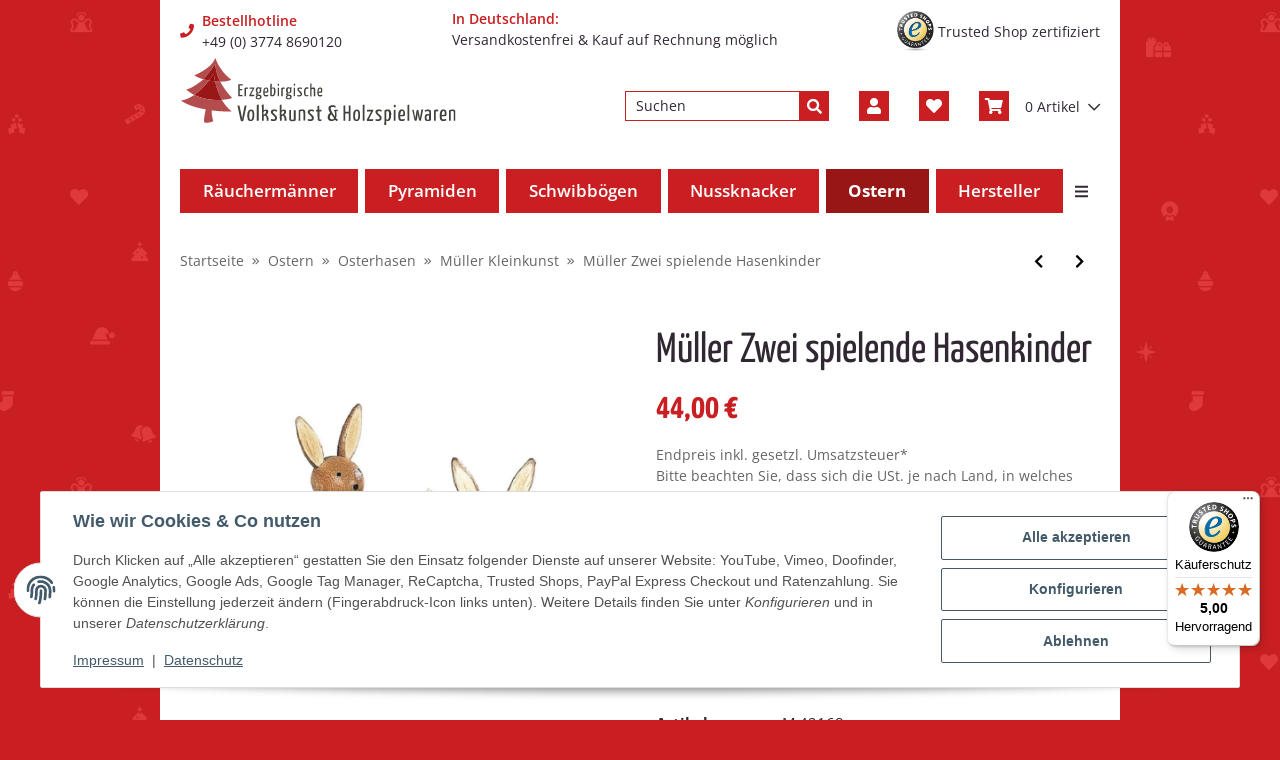

--- FILE ---
content_type: text/html; charset=utf-8
request_url: https://www.volkskunstshop-erzgebirge.de/Mueller-Zwei-spielende-Hasenkinder
body_size: 81993
content:
<!DOCTYPE html>
<html lang="de" itemscope itemtype="https://schema.org/ItemPage">

    <head>
<meta name="kk-dropper-io-token" content="0128037dc61e2f3a16a10eb30a421643">
        
            <meta http-equiv="content-type" content="text/html; charset=utf-8">
            <meta name="description" itemprop="description" content="Müller Zwei Spielende Kinder klein Art-Nr M 42168 - Höhe: 6 cm - Gewicht: 40 g Material: Holz - Farbe: natur (siehe Abbildung)">
                        <meta name="viewport" content="width=device-width, initial-scale=1.0">
            <meta http-equiv="X-UA-Compatible" content="IE=edge">
                        <meta name="robots" content="index, follow">

            <meta itemprop="url" content="https://www.volkskunstshop-erzgebirge.de/Mueller-Zwei-spielende-Hasenkinder">
            <meta property="og:type" content="website">
            <meta property="og:site_name" content="Müller Zwei spielende Hasenkinder - Holzkunst aus dem Erzgebirge - 100% Original">
            <meta property="og:title" content="Müller Zwei spielende Hasenkinder - Holzkunst aus dem Erzgebirge - 100% Original">
            <meta property="og:description" content="Müller Zwei Spielende Kinder klein Art-Nr M 42168 - Höhe: 6 cm - Gewicht: 40 g Material: Holz - Farbe: natur (siehe Abbildung)">
            <meta property="og:url" content="https://www.volkskunstshop-erzgebirge.de/Mueller-Zwei-spielende-Hasenkinder">

                                    
                            <meta itemprop="image" content="https://www.volkskunstshop-erzgebirge.de/media/image/product/6955/lg/mueller-zwei-spielende-hasenkinder.jpg">
                <meta property="og:image" content="https://www.volkskunstshop-erzgebirge.de/media/image/product/6955/lg/mueller-zwei-spielende-hasenkinder.jpg">
                <meta property="og:image:width" content="1000">
                <meta property="og:image:height" content="1000">
                    

        <title itemprop="name">Müller Zwei spielende Hasenkinder - Holzkunst aus dem Erzgebirge - 100% Original</title>

                    
<style type="text/css" data-dropper-inlined="//www.volkskunstshop-erzgebirge.de/plugins/kk_dropper/drops/Shared/framework.css?v=100.19.5">
._t-center{text-align:center}._t-left{text-align:left}._t-right{text-align:right}._v-middle{vertical-align:middle!important}._v-top{vertical-align:top!important}._v-bottom{vertical-align:bottom!important}._v-baseline{vertical-align:baseline!important}._m-0{margin:0!important}._m-0-top{margin-top:0!important}._m-0-bottom{margin-bottom:0!important}._m-0-right{margin-right:0!important}._m-0-left{margin-left:0!important}._m-025{margin:.25em!important}._m-025-top{margin-top:.25em!important}._m-025-bottom{margin-bottom:.25em!important}._m-025-right{margin-right:.25em!important}._m-025-left{margin-left:.25em!important}._m-05{margin:.5em!important}._m-05-top{margin-top:.5em!important}._m-05-bottom{margin-bottom:.5em!important}._m-05-right{margin-right:.5em!important}._m-05-left{margin-left:.5em!important}._m-075{margin:.75em!important}._m-075-top{margin-top:.75em!important}._m-075-bottom{margin-bottom:.75em!important}._m-075-right{margin-right:.75em!important}._m-075-left{margin-left:.75em!important}._m-1{margin:1em!important}._m-1-top{margin-top:1em!important}._m-1-bottom{margin-bottom:1em!important}._m-1-right{margin-right:1em!important}._m-1-left{margin-left:1em!important}._m-125{margin:1.25em!important}._m-125-top{margin-top:1.25em!important}._m-125-bottom{margin-bottom:1.25em!important}._m-125-right{margin-right:1.25em!important}._m-125-left{margin-left:1.25em!important}._m-15{margin:1.5em!important}._m-15-top{margin-top:1.5em!important}._m-15-bottom{margin-bottom:1.5em!important}._m-15-right{margin-right:1.5em!important}._m-15-left{margin-left:1.5em!important}._m-175{margin:1.75em!important}._m-175-top{margin-top:1.75em!important}._m-175-bottom{margin-bottom:1.75em!important}._m-175-right{margin-right:1.75em!important}._m-175-left{margin-left:1.75em!important}._m-2{margin:2em!important}._m-2-top{margin-top:2em!important}._m-2-bottom{margin-bottom:2em!important}._m-2-right{margin-right:2em!important}._m-2-left{margin-left:2em!important}._m-25{margin:2.5em!important}._m-25-top{margin-top:2.5em!important}._m-25-bottom{margin-bottom:2.5em!important}._m-25-right{margin-right:2.5em!important}._m-25-left{margin-left:2.5em!important}._m-3{margin:3em!important}._m-3-top{margin-top:3em!important}._m-3-bottom{margin-bottom:3em!important}._m-3-right{margin-right:3em!important}._m-3-left{margin-left:3em!important}._m-4{margin:4em!important}._m-4-top{margin-top:4em!important}._m-4-bottom{margin-bottom:4em!important}._m-4-right{margin-right:4em!important}._m-4-left{margin-left:4em!important}._m-5{margin:5em!important}._m-5-top{margin-top:5em!important}._m-5-bottom{margin-bottom:5em!important}._m-5-right{margin-right:5em!important}._m-5-left{margin-left:5em!important}._p-0{padding:0!important}._p-0-top{padding-top:0!important}._p-0-bottom{padding-bottom:0!important}._p-0-right{padding-right:0!important}._p-0-left{padding-left:0!important}._p-025{padding:.25em!important}._p-025-top{padding-top:.25em!important}._p-025-bottom{padding-bottom:.25em!important}._p-025-right{padding-right:.25em!important}._p-025-left{padding-left:.25em!important}._p-05{padding:.5em!important}._p-05-top{padding-top:.5em!important}._p-05-bottom{padding-bottom:.5em!important}._p-05-right{padding-right:.5em!important}._p-05-left{padding-left:.5em!important}._p-075{padding:.75em!important}._p-075-top{padding-top:.75em!important}._p-075-bottom{padding-bottom:.75em!important}._p-075-right{padding-right:.75em!important}._p-075-left{padding-left:.75em!important}._p-1{padding:1em!important}._p-1-top{padding-top:1em!important}._p-1-bottom{padding-bottom:1em!important}._p-1-right{padding-right:1em!important}._p-1-left{padding-left:1em!important}._p-125{padding:1.25em!important}._p-125-top{padding-top:1.25em!important}._p-125-bottom{padding-bottom:1.25em!important}._p-125-right{padding-right:1.25em!important}._p-125-left{padding-left:1.25em!important}._p-15{padding:1.5em!important}._p-15-top{padding-top:1.5em!important}._p-15-bottom{padding-bottom:1.5em!important}._p-15-right{padding-right:1.5em!important}._p-15-left{padding-left:1.5em!important}._p-175{padding:1.75em!important}._p-175-top{padding-top:1.75em!important}._p-175-bottom{padding-bottom:1.75em!important}._p-175-right{padding-right:1.75em!important}._p-175-left{padding-left:1.75em!important}._p-2{padding:2em!important}._p-2-top{padding-top:2em!important}._p-2-bottom{padding-bottom:2em!important}._p-2-right{padding-right:2em!important}._p-2-left{padding-left:2em!important}._p-25{padding:2.5em!important}._p-25-top{padding-top:2.5em!important}._p-25-bottom{padding-bottom:2.5em!important}._p-25-right{padding-right:2.5em!important}._p-25-left{padding-left:2.5em!important}._p-3{padding:3em!important}._p-3-top{padding-top:3em!important}._p-3-bottom{padding-bottom:3em!important}._p-3-right{padding-right:3em!important}._p-3-left{padding-left:3em!important}._p-4{padding:4em!important}._p-4-top{padding-top:4em!important}._p-4-bottom{padding-bottom:4em!important}._p-4-right{padding-right:4em!important}._p-4-left{padding-left:4em!important}._p-5{padding:5em!important}._p-5-top{padding-top:5em!important}._p-5-bottom{padding-bottom:5em!important}._p-5-right{padding-right:5em!important}._p-5-left{padding-left:5em!important}._fs-0{font-size:0!important}._fs-01{font-size:.1em!important}._fs-02{font-size:.2em!important}._fs-03{font-size:.3em!important}._fs-04{font-size:.4em!important}._fs-05{font-size:.5em!important}._fs-06{font-size:.6em!important}._fs-07{font-size:.7em!important}._fs-075{font-size:.75em!important}._fs-08{font-size:.8em!important}._fs-09{font-size:.9em!important}._fs-095{font-size:.95em!important}._fs-1{font-size:1em!important}._fs-11{font-size:1.1em!important}._fs-12{font-size:1.2em!important}._fs-13{font-size:1.3em!important}._fs-14{font-size:1.4em!important}._fs-15{font-size:1.5em!important}._fs-16{font-size:1.6em!important}._fs-17{font-size:1.7em!important}._fs-18{font-size:1.8em!important}._fs-19{font-size:1.9em!important}._fs-2{font-size:2em!important}._fs-25{font-size:2.5em!important}._fs-3{font-size:3em!important}._fs-35{font-size:3.5em!important}._fs-4{font-size:4em!important}._fs-5{font-size:5em!important}._fs-6{font-size:6em!important}._fs-7{font-size:7em!important}._left{float:left!important}._right{float:right!important}._fw-light{font-weight:300!important}._fw-normal{font-weight:400!important}._fw-bold{font-weight:700!important}._fw-heavy{font-weight:800!important}._lh-normal{line-height:normal!important}._lh-0{line-height:0!important}._lh-1{line-height:1!important}._lh-11{line-height:1.1!important}._lh-12{line-height:1.2!important}._lh-13{line-height:1.3!important}._lh-14{line-height:1.4!important}._lh-15{line-height:1.5!important}._lh-2{line-height:1.5!important}._relative{position:relative}._absolute{position:absolute}._static{position:static}._d-block{display:block}._d-inline{display:inline}._d-inline-block{display:inline-block}._d-table{display:table}._d-table-row{display:table-row}._d-table-cell{display:table-cell}._hcenter{display:table;margin-left:auto;margin-right:auto}._br-0{border-radius:0!important}._br-2{border-radius:2px!important}._b-left{border-left:1px solid #ddd!important}._b-right{border-right:1px solid #ddd!important}._b-top{border-top:1px solid #ddd!important}._b-bottom{border-bottom:1px solid #ddd!important}._b-all{border:1px solid #ddd!important}._b-none{border:0 none!important}._c-default{cursor:default!important}._c-pointer{cursor:pointer!important}._click-through{pointer-events:none!important}._o-0{opacity:0!important}._o-01{opacity:.1!important}._o-02{opacity:.2!important}._o-03{opacity:.3!important}._o-04{opacity:.4!important}._o-05{opacity:.5!important}._o-06{opacity:.6!important}._o-07{opacity:.7!important}._o-08{opacity:.8!important}._o-09{opacity:.9!important}._o-1{opacity:1!important}._o-1-hover:hover{opacity:1!important}._w-5{width:5%!important}._w-10{width:10%!important}._w-15{width:15%!important}._w-20{width:20%!important}._w-25{width:25%!important}._w-30{width:30%!important}._w-33{width:33.333333333333333%!important}._w-35{width:35%!important}._w-30{width:30%!important}._w-40{width:40%!important}._w-50{width:50%!important}._w-60{width:60%!important}._w-66{width:66%!important}._w-70{width:70%!important}._w-75{width:75%!important}._w-80{width:80%!important}._w-85{width:85%!important}._w-90{width:90%!important}._w-95{width:95%!important}._w-100{width:100%!important}._dg{display:block;clear:both}._dgw{display:flex;flex-wrap:wrap;flex-direction:row;--dg-units:12;--dg-gap-x:30px;--dg-gap-y:30px}._dg>._dgw{gap:0 var(--dg-gap-x);margin:calc(-1 * var(--dg-gap-y)/ 2) 0}._dgs{--dg-offset:0;--dg-span:var(--dg-units);display:block}._dgw>._dgs{width:calc(((var(--dg-span)/ var(--dg-units)) * 100%) - ((var(--dg-units) - var(--dg-span))/ var(--dg-units)) * var(--dg-gap-x));margin-left:calc(((var(--dg-offset)/ var(--dg-units)) * 100%) + (var(--dg-offset) * (var(--dg-gap-x)/ var(--dg-units))));padding:calc(var(--dg-gap-y)/ 2) 0}._dgb{display:none;width:100%;clear:both}i.kk-icon-svg{display:inline-block;display:inline-flex;align-self:center;line-height:1;align-items:center;position:relative;top:.125em}i.kk-icon-svg>svg{height:1em;fill:currentColor}i.kk-icon-boxed{width:1em;text-align:center}.kk-loader,.kk-loader:after,.kk-loader:before{animation:kk_loader 1s infinite ease-in-out;width:1em;height:4em}.kk-loader{text-indent:-9999em;position:relative;font-size:11px;transform:translateZ(0);animation-delay:-.16s;margin:0 auto;top:50px}.kk-loader:after,.kk-loader:before{position:absolute;top:0;content:''}.kk-loader:before{left:-1.5em;animation-delay:-.32s}.kk-loader:after{left:1.5em}@keyframes kk_loader{0%,100%,80%{box-shadow:0 0;height:4em}40%{box-shadow:0 -2em;height:5em}}.kk-drop-lazy-load-container{position:relative}.kk-drop-lazy-load-container .kk-loader{opacity:.15;position:absolute;left:50%;transform:translateX(-50%) translateZ(0)}
</style>
<style type="text/css" data-dropper-inlined="//www.volkskunstshop-erzgebirge.de/plugins/kk_dropper/drops/Shared/kkItemSlider/kkItemSlider.css?v=100.19.5">
.kk-item-slider-style-wrap,.kk-item-slider-style-wrap *{-moz-box-sizing:border-box;box-sizing:border-box;-webkit-user-select:none;-moz-user-select:none;user-select:none}.kk-item-slider-style-wrap .kk-item-slider{transition:opacity .3s;will-change:transition,transform,opacity}.kk-item-slider-style-wrap.has-nav.kk-slider-horizontal .kk-item-slider{padding:0 30px}.kk-item-slider-style-wrap.has-nav.kk-slider-vertical .kk-item-slider{padding:30px 0;overflow:hidden}.kk-item-slider-style-wrap{position:relative;display:inline-block;width:100%}.kk-item-slider-root{overflow:hidden!important;position:relative!important;padding:0!important;margin:0!important;width:100%;height:100%}.kk-slider-vertical .kk-slider-item{width:auto}.kk-slider-vertical .kk-item-slider{overflow:hidden}.kk-item-slider{white-space:nowrap;overflow:hidden}.kk-item-slider.initialized{position:absolute!important;padding:0!important;margin:0!important;top:0;left:0;white-space:nowrap!important;overflow:visible!important}.kk-slider-item{margin:0!important;min-width:0!important;transition:none!important;display:inline-block!important;white-space:normal}.kk-item-slider-next,.kk-item-slider-prev{position:absolute;cursor:pointer;opacity:.5;-webkit-user-select:none;-moz-user-select:none;user-select:none;transition:opacity .1s}.kk-slider-horizontal .kk-item-slider-next,.kk-slider-horizontal .kk-item-slider-prev{top:0;bottom:0;width:30px;background:url(/plugins/kk_dropper/drops/Shared/kkItemSlider/img/arrow-left.png) no-repeat center center;background-size:20px auto}.kk-slider-horizontal .kk-item-slider-prev{left:0}.kk-slider-horizontal .kk-item-slider-next{right:0;background-image:url(/plugins/kk_dropper/drops/Shared/kkItemSlider/img/arrow-right.png)}.kk-slider-vertical .kk-item-slider-next,.kk-slider-vertical .kk-item-slider-prev{left:0;right:0;height:30px;background:url(/plugins/kk_dropper/drops/Shared/kkItemSlider/img/arrow-up.png) no-repeat center center;background-size:auto 20px}.kk-slider-vertical .kk-item-slider-prev{top:0}.kk-slider-vertical .kk-item-slider-next{bottom:0;background-image:url(/plugins/kk_dropper/drops/Shared/kkItemSlider/img/arrow-down.png)}.kk-item-slider-next:hover,.kk-item-slider-prev:hover{opacity:1}.kk-item-slider-next.disallowed,.kk-item-slider-prev.disallowed{opacity:.15}.kk-item-slider-style-wrap.all-visible .kk-item-slider-next,.kk-item-slider-style-wrap.all-visible .kk-item-slider-prev{display:none}.kk-item-slider.items-1>li,.kk-item-slider.kk-slider-items-1>div{width:100%}.kk-item-slider.kk-slider-items-2>div,.kk-item-slider.kk-slider-items-2>li{width:50%}.kk-item-slider.kk-slider-items-3>div,.kk-item-slider.kk-slider-items-3>li{width:33.3%}.kk-item-slider.kk-slider-items-4>div,.kk-item-slider.kk-slider-items-4>li{width:25%}.kk-item-slider.kk-slider-items-5>div,.kk-item-slider.kk-slider-items-5>li{width:20%}.kk-item-slider.kk-slider-items-6>div,.kk-item-slider.kk-slider-items-6>li{width:16.66%}.kk-item-slider.kk-slider-items-7>div,.kk-slider-items-7>li{width:14.28%}.kk-item-slider.kk-item-slider.kk-slider-items-8>div,.kk-item-slider.kk-slider-items-8>li{width:12.5%}
</style>
<style type="text/css" data-dropper-inlined="//www.volkskunstshop-erzgebirge.de/plugins/kk_dropper/drops/KK_FlexMenu/css/flexmenu.css?v=1.1.4">
.kk-fm,.kk-fm *{-moz-box-sizing:border-box;box-sizing:border-box}.kk-fm{width:100%;position:relative;text-align:left;--kk-fm-submenu-max-height:calc(100vh - 200px)}.kk-fm:after{content:"";display:table;clear:both}.kk-fm.kk-fm-mobile{transform:translate3d(0,0,0)}.kk-fm.kk-fm-mobile:hover{transform:none}html.kk-fm-mobile-noscroll,html.kk-fm-mobile-noscroll body{overflow:hidden;pointer-events:none}.kk-fm-mobile-noscroll .kk-fm{pointer-events:all}@media screen and (max-width:767px){.kk-fm .kk-fm-center-container{padding:0}}.kk-fm .kk-fm-entry-wrapper{display:flex;transition:opacity .1s ease-in;width:100%;overflow:hidden;position:relative}@media screen and (max-width:785px){.kk-fm .kk-fm-entry-wrapper{opacity:0}}.kk-fm.kk-fm-initialized .kk-fm-entry-wrapper{opacity:1;overflow:visible}.kk-fm a{pointer-events:none}.kk-fm.kk-fm-initialized a{pointer-events:all}.kk-fm .kk-fm-hidden{display:none!important}.kk-fm.kk-fm-sticky{position:fixed;backface-visibility:hidden;margin-top:0!important;top:0;z-index:12;transform:translate3d(0,0,0)}@media screen and (max-width:785px){header .kk-fm{margin-bottom:1em}}.kk-fm .kk-fm-section-heading{font-weight:700;font-size:1.05em}#header-branding>.kk-fm{margin-top:1em}.kk-fm-entry-visible-lg,.kk-fm-entry-visible-md,.kk-fm-entry-visible-sm,.kk-fm-entry-visible-sticky,.kk-fm-entry-visible-xs{display:none!important}@media screen and (max-width:767px){.kk-fm-entry-visible-xs{display:block!important;display:flex!important}}@media screen and (min-width:768px) and (max-width:991px){.kk-fm-entry-visible-sm{display:block!important;display:flex!important}}@media screen and (min-width:992px) and (max-width:1199px){.kk-fm-entry-visible-md{display:block!important;display:flex!important}}@media screen and (min-width:1200px){.kk-fm-entry-visible-lg{display:block!important;display:flex!important}}.kk-fm .kk-fm-entry.kk-fm-entry-visible-sticky,.kk-fm.kk-fm-sticky .kk-fm-entry.kk-fm-entry-hidden-sticky{display:none!important}.kk-fm.kk-fm-sticky .kk-fm-entry.kk-fm-entry-visible-sticky{display:block!important;display:flex!important}.kk-fm .kk-fm-entry-group,.kk-fm .kk-fm-hidden-entries-container{display:flex;flex:1 1 auto}.kk-fm .kk-fm-entry-group{flex-wrap:nowrap;white-space:nowrap}.kk-fm .kk-fm-hidden-entries-container{flex-wrap:wrap;white-space:normal;position:relative}.kk-fm .kk-fm-entry-group-right{justify-content:flex-end}.kk-fm .kk-fm-entry{display:flex;vertical-align:baseline;border-color:transparent;transition:opacity .2s;max-width:100%}.kk-fm .kk-fm-entry .kk-fm-entry-label{padding:1em;display:flex;max-width:100%;overflow:hidden;text-decoration:none;vertical-align:middle;white-space:nowrap;align-items:center;flex:0 1 auto;transition:color .2s,background-color .2s}.kk-fm .kk-fm-entry .kk-fm-entry-label:not([href]){cursor:default}.kk-fm .kk-fm-entry .kk-fm-entry-label:hover{text-decoration:none}.kk-fm .kk-fm-entry-label .kk-fm-caret-down{margin-left:.25em}.kk-fm .kk-fm-entry-label .kk-fm-entry-icon{max-height:1em;line-height:0;vertical-align:text-bottom;margin-right:.5em}.kk-fm .kk-fm-entry-label .kk-fm-entry-font-icon+span{margin-left:.5em}.kk-fm .kk-fm-entry-group-left .kk-fm-entry{border-right-width:1px;border-right-style:solid}.kk-fm .kk-fm-entry-group-right .kk-fm-entry,.kk-fm .kk-fm-entry-type-toggler{border-left-width:1px;border-left-style:solid}.kk-fm .kk-fm-hidden-entries-container .kk-fm-entry{border-top-width:1px;border-top-style:solid}.kk-fm .kk-fm-entry.kk-fm-entry-type-toggler-left{order:-1;border-left:0 none;border-right-style:solid;border-right-width:1px}.kk-fm .kk-fm-entry.kk-fm-entry-type-toggler .kk-fm-entry-label{cursor:pointer}.kk-fm .kk-fm-entry-type-logo .kk-fm-entry-label{padding-top:.5em;padding-bottom:.5em;background:0 0!important}.kk-fm .kk-fm-entry.kk-fm-entry-type-logo .kk-fm-entry-icon{margin-right:0;max-height:2em}.kk-fm .kk-fm-entry.kk-fm-entry-type-search .kk-fm-entry-label{padding:.6em .5em}.kk-fm .kk-fm-entry.kk-fm-entry-type-search .kk-fm-search-icon{font-size:.9em}.kk-fm .kk-fm-entry.kk-fm-entry-type-search .kk-fm-search--wrapper{background:rgba(255,255,255,.15);padding:.4em .75em .4em 1em;transition:background .2s;border-radius:30px;display:flex;width:100%}.kk-fm .kk-fm-entry.kk-fm-entry-type-search.kk-fm-active .kk-fm-search--wrapper,.kk-fm .kk-fm-entry.kk-fm-entry-type-search.kk-fm-hover .kk-fm-search--wrapper{background:rgba(128,128,128,0)!important}.kk-fm .kk-fm-entry.kk-fm-entry-type-search .kk-fm-search--input{background:0 0;border-radius:0;border:0 none;outline:0;height:100%;width:130px;text-shadow:none;box-shadow:none;font-size:1em;padding:0;text-align:left;color:inherit;flex:1 1 auto}.kk-fm .kk-fm-entry.kk-fm-entry-type-search .kk-fm-search--input:focus{text-align:left}.kk-fm .kk-fm-search--input::-webkit-input-placeholder{color:inherit!important;opacity:.7}.kk-fm .kk-fm-search--input::-moz-placeholder{color:inherit!important;opacity:.7}.kk-fm .kk-fm-search--input:-moz-placeholder{color:inherit!important;opacity:.7}.kk-fm .kk-fm-search--input:-ms-input-placeholder{color:inherit!important;opacity:.7}.kk-fm .kk-fm-entry.kk-fm-entry-type-search .kk-fm-search--input:focus{text-align:left;outline:0}.kk-fm .kk-fm-entry.kk-fm-entry-type-cart .kk-fm-entry-font-icon{margin-right:0}.kk-fm .kk-fm-entry.kk-fm-entry-type-cart .kk-fm-cart-count{font-weight:700;margin-right:.5em;font-style:italic;display:inline-block;border:1px solid;line-height:1;border-radius:.7em;padding:.1em .4em}.kk-fm .kk-fm-hidden-entries-container{width:100%;background:rgba(0,0,0,.1)}.kk-fm .kk-fm-hidden-entries-container .kk-fm-entry,.kk-fm .kk-fm-hidden-entries-container .kk-fm-entry .kk-fm-entry-label{width:100%}@media screen and (min-width:786px){.kk-fm .kk-fm-hidden-entries-container .kk-fm-entry{flex:1 50%}.kk-fm .kk-fm-hidden-entries-container .kk-fm-entry:nth-child(2n){border-left-style:solid;border-left-width:1px}}.kk-fm .kk-fm-hidden-entries-container .kk-fm-entry .kk-fm-entry-label{display:flex}.kk-fm .kk-fm-hidden-entries-container .kk-fm-entry .kk-fm-entry-label--name{flex:1 1 auto}.kk-fm .kk-fm-hidden-entries-container .kk-fm-entry .kk-fm-entry-label .kk-fm-caret-down{flex:0 1 auto}.kk-fm .kk-fm-hidden-entries-container .kk-fm-entry .kk-fm-submenu{left:0!important;max-width:none!important}.kk-fm .kk-fm-submenu{position:absolute;left:0;right:0;top:100%;overflow-y:auto;max-height:var(--kk-fm-submenu-max-height);background:#fafafa;box-shadow:0 9px 37px rgba(0,0,0,.2),0 0 0 1px rgba(0,0,0,.1);border-radius:0 0 4px 4px;width:100%;opacity:0;visibility:hidden;z-index:10;pointer-events:none;white-space:normal}.kk-fm .kk-fm-entry.kk-fm-active .kk-fm-submenu{opacity:1;z-index:11;pointer-events:all;visibility:visible}.kk-fm.kk-fm-sticky .kk-fm-submenu{overflow-y:auto;max-height:var(--kk-fm-submenu-max-height)}.kk-fm.kk-fm-mobile .kk-fm-entry .kk-fm-submenu{position:fixed;top:0!important;left:0!important;height:100%;max-height:none;width:100%;min-width:initial;max-width:1140px;margin:0 auto}.kk-fm.kk-fm-mobile .kk-fm-entry.kk-fm-active .kk-fm-submenu{overflow-y:auto;-webkit-overflow-scrolling:touch;-webkit-backface-visibility:hidden}.kk-fm .kk-fm-submenu .kk-fm-link{color:inherit}.kk-fm .kk-fm-submenu .kk-fm-submenu--info{display:none;text-align:left;overflow:hidden;line-height:1;white-space:nowrap;text-decoration:none;align-items:center;top:0;z-index:2}.kk-fm.kk-fm-mobile .kk-fm-submenu .kk-fm-submenu--info{display:flex;position:sticky;-webkit-backdrop-filter:blur(10px);backdrop-filter:blur(30px)}.kk-fm .kk-fm-submenu--info .kk-fm-submenu--close{float:right;line-height:1;font-size:1.75em;padding:.5em 1em;flex:0}.kk-fm .kk-fm-submenu--info .kk-fm-link{padding:1em 1.5em;flex:1 1 auto;overflow:hidden;text-overflow:ellipsis}.kk-fm .kk-fm-submenu .kk-fm-submenu-loader{display:block;height:0;transition:opacity .4s,margin .4s,visibility .4s 0s;opacity:1}.kk-fm .kk-fm-submenu.kk-fm-submenu-loaded .kk-fm-submenu-loader{opacity:0;visibility:hidden;margin:0 auto}.kk-fm .kk-fm-submenu .kk-fm-submenu-loader:before{content:"";display:block;position:absolute;top:70px;left:50%;margin-left:-30px;width:60px;height:60px;border-radius:50%;border:1px solid rgba(128,128,128,.5);border-right-color:inherit;animation:kk-fm-loader .6s infinite linear;transform-origin:50% 50%}@keyframes kk-fm-loader{0%{transform:rotate(0)}100%{transform:rotate(359deg)}}.kk-fm .kk-fm-submenu .kk-fm-submenu-ajax-content{display:block;width:100%;left:0;right:0;height:200px;opacity:0;min-height:200px;max-height:200px;transition:opacity .5s,max-height 2s}.kk-fm .kk-fm-submenu.kk-fm-submenu-loaded .kk-fm-submenu-ajax-content{position:static;max-height:5000px;height:auto;opacity:1}.kk-fm.kk-fm-anim-none .kk-fm-submenu{transiton:none}.kk-fm.kk-fm-anim-none .kk-fm-entry.kk-fm-active .kk-fm-submenu{transiton:none}.kk-fm.kk-fm-anim-fade .kk-fm-submenu{transition:opacity .2s,visibility 0s .2s}.kk-fm.kk-fm-anim-fade .kk-fm-entry.kk-fm-active .kk-fm-submenu{transition:opacity .2s}.kk-fm.kk-fm-anim-grow .kk-fm-submenu{transform:scaleY(.9);transform-origin:50% 0;transition:transform 0s .3s,opacity .3s,visibility 0s .3s}.kk-fm.kk-fm-anim-grow .kk-fm-entry.kk-fm-active .kk-fm-submenu{transform:scaleY(1);transition:transform .3s,opacity .2s}.kk-fm.kk-fm-anim-wobble .kk-fm-submenu{transform:rotateX(90deg);transform-origin:50% 0;transition:transform 0s .3s,opacity .3s,visibility 0s .3s}.kk-fm.kk-fm-anim-wobble .kk-fm-entry.kk-fm-active .kk-fm-submenu{transform:rotateX(0);transition:transform .4s cubic-bezier(.25,.1,.32,1.89),opacity 150ms}@media screen and (max-width:1140px){.kk-fm.kk-fm-mobile .kk-fm-submenu{opacity:0;transform:translateX(-100vw);transform-origin:50% 0;transition:transform .3s ease-in-out,opacity .1s .2s,visibility 0s .3s!important}.kk-fm.kk-fm-mobile .kk-fm-entry.kk-fm-active .kk-fm-submenu{opacity:1;transform:translateX(0);transition:transform 250ms ease-out,opacity 50ms!important}}.kk-fm .kk-fm-boxarea{position:relative;display:flex;flex-flow:row wrap;padding:1em}.kk-fm .kk-fm-box{display:flex;flex-flow:column wrap;flex:1 0 16.875em;margin:0;min-width:16.875em;max-width:100%}.kk-fm .kk-fm-box.kk-fm-box-top{order:0;flex:3 100%}.kk-fm .kk-fm-box.kk-fm-box-left{order:1}.kk-fm .kk-fm-box.kk-fm-box-center{flex:2 0 33.75em;order:2}.kk-fm .kk-fm-box.kk-fm-box-right{order:3}.kk-fm .kk-fm-box.kk-fm-box-bottom{order:4;flex:3 100%}.kk-fm-content-wrapper{width:100%;padding:.75em;display:flex;flex:auto}.kk-fm .kk-fm-content{flex:auto;position:relative;width:100%;display:flex;flex-direction:column}.kk-fm .kk-fm-content.kk-fm-content-framed{background:#fff;border:1px solid #e0e0e0;border-radius:3px}.kk-fm .kk-fm-content .kk-fm-content-body{position:relative;padding:0;flex:1 0 auto}.kk-fm .kk-fm-content.kk-fm-content-framed .kk-fm-content-body{padding:1.5em}.kk-fm .kk-fm-content.kk-fm-content-framed .kk-fm-content-body.kk-fm-content-body--nopadding{padding:0}.kk-fm .kk-fm-content-title{margin:0;border-bottom:1px solid #e0e0e0;flex:0 1 auto}.kk-fm .kk-fm-content-framed .kk-fm-content-title{padding:.75em 1.5em}.kk-fm .kk-fm-content.kk-fm-content-unframed .kk-fm-content-title{text-align:left;padding:.75em 0;margin-bottom:1.5em}.kk-fm .kk-fm-content-body>:first-child{margin-top:0!important}.kk-fm .kk-fm-content-body>:last-child{margin-bottom:0!important}.kk-fm .kk-fm-img{max-width:100%}.kk-fm .kk-fm-listing{clear:both;display:inline-block;width:100%}.kk-fm-grid{display:block!important;display:flex!important;flex-wrap:wrap;text-align:left;width:100%;padding:0}.kk-fm-grid:after{content:"";clear:both;display:block}.kk-fm-grid-item{display:block!important;float:left;margin:0!important}.kk-fm .kk-fm-content-description--image{float:left;margin:0 1.5em .5em 0}.kk-fm .kk-fm-content-description--text{opacity:.8}.kk-fm .kk-fm-content-description--title{color:inherit;font-size:1.75em;line-height:1.1}.kk-fm .kk-fm-content-description--title+.kk-fm-content-description--text{margin-top:.75em}@media screen and (max-width:767px){.kk-fm .kk-fm-content-description--title{font-size:1.5em}}.kk-fm .kk-fm-listing .kk-fm-listing--item{display:block;float:left}.kk-fm .kk-fm-listing .kk-fm-listing--item-wrapper{padding:.75em;text-align:center}.kk-fm .kk-fm-listing .kk-fm-listing--item-name{display:block;margin-top:.5em;white-space:nowrap}.kk-fm .kk-fm-listing--slider .kk-fm-listing--item{float:none;width:auto;min-width:0}.kk-fm .kk-fm-listing--slider .kk-fm-listing--item-name{overflow:hidden;text-overflow:ellipsis}.kk-fm .kk-fm-content-body .kk-fm-listing--linklist{display:inline-block}.kk-fm .kk-fm-listing--linklist-level0{display:block;padding:0 2em 0 0;float:left}.kk-fm .kk-fm-listing--linklist-label{padding:.25em 0;display:block}.kk-fm .kk-fm-listing--linklist-level0>.kk-fm-listing--linklist-label{display:block;white-space:normal}.kk-fm .kk-fm-listing--linklist-level1>.kk-fm-listing--linklist-label{white-space:nowrap;overflow:hidden;text-overflow:ellipsis}.kk-fm .kk-fm-listing--linklist-group{margin-top:.25em;margin-bottom:1em}.kk-fm .kk-fm-listing--item-more{font-style:italic;white-space:nowrap;opacity:.7;font-size:.95em}.kk-fm .kk-fm-listing--index-group{display:block;padding:0 2em .5em 0;float:left}.kk-fm .kk-fm-listing--index-letter{font-size:1.1em;display:block}
</style>
<style type="text/css" data-dropper-inlined="//www.volkskunstshop-erzgebirge.de/plugins/kk_dropper/drops/KK_Popup/css/popup.css?v=1.0.12">
.kk-popup{display:none}[data-popup]{cursor:pointer}.kk-popup-modal .kk-popup-modal-body,.kk-popup-modal .kk-popup-modal-footer,.kk-popup-modal .kk-popup-modal-header{clear:both}.kk-popup-modal--custom-width{padding:30px 10px 10px!important}.kk-popup-modal--custom-width .kk-popup-modal-dialog{margin:0 auto!important;max-width:100%}.kk-popup-modal-title{margin:0!important}.kk-popup-modal--no-content-padding .kk-popup-modal-body,.kk-popup-modal--no-content-padding .kk-popup-modal-dialog-content{padding:0!important}.kk-popup-modal-dialog-content{position:relative}.kk-popup-modal-dialog-content>.kk-popup-modal-close{position:absolute;padding:25px 20px;top:0;right:0;left:auto;bottom:auto;z-index:1;line-height:0}.kk-popup-content{position:relative;display:inline-block;width:100%;opacity:1;transition:opacity 1s}
</style>
<style type="text/css" data-dropper-inlined="//www.volkskunstshop-erzgebirge.de/plugins/kk_dropper/integrations/INT_Nova/css/style.css?v=1.1.2">
.int-nova-article-wrapper.product-wrapper{height:auto!important}
</style>
<meta name="kk-dropper-stylesheets" content="">
<link rel="canonical" href="https://www.volkskunstshop-erzgebirge.de/Mueller-Zwei-spielende-Hasenkinder">
        
        

        
            <link rel="icon" href="https://www.volkskunstshop-erzgebirge.de/favicon.ico" sizes="48x48">
            <link rel="icon" href="https://www.volkskunstshop-erzgebirge.de/favicon.svg" sizes="any" type="image/svg+xml">
            <link rel="apple-touch-icon" href="https://www.volkskunstshop-erzgebirge.de/apple-touch-icon.png">
            <link rel="manifest" href="https://www.volkskunstshop-erzgebirge.de/site.webmanifest">
            <meta name="msapplication-TileColor" content="#1C1D2C">
            <meta name="msapplication-TileImage" content="https://www.volkskunstshop-erzgebirge.de/mstile-144x144.png">
        
        
            <meta name="theme-color" content="#1C1D2C">
        

        
                                                
            <style id="criticalCSS">
                
                :root{--blue: #007bff;--indigo: #6610f2;--purple: #6f42c1;--pink: #e83e8c;--red: #dc3545;--orange: #fd7e14;--yellow: #ffc107;--green: #28a745;--teal: #20c997;--cyan: #17a2b8;--white: #ffffff;--gray: #656565;--gray-dark: #343a40;--primary: #c91f22;--secondary: #302733;--success: #1C871E;--info: #525252;--warning: #ffb64a;--danger: #981616;--light: #ece3d5;--dark: #525252;--gray: #656565;--gray-light: #f6f4f1;--gray-medium: #ebebeb;--gray-dark: #f0e9de;--gray-darker: #525252;--breakpoint-xs: 0;--breakpoint-sm: 576px;--breakpoint-md: 768px;--breakpoint-lg: 992px;--breakpoint-xl: 1444px;--font-family-sans-serif: "Open Sans", sans-serif;--font-family-monospace: SFMono-Regular, Menlo, Monaco, Consolas, "Liberation Mono", "Courier New", monospace}*,*::before,*::after{box-sizing:border-box}html{font-family:sans-serif;line-height:1.15;-webkit-text-size-adjust:100%;-webkit-tap-highlight-color:rgba(0, 0, 0, 0)}article,aside,figcaption,figure,footer,header,hgroup,main,nav,section{display:block}body{margin:0;font-family:"Open Sans", sans-serif;font-size:1.125rem;font-weight:400;line-height:1.5;color:#302733;text-align:left;background-color:#c91f22}[tabindex="-1"]:focus:not(:focus-visible){outline:0 !important}hr{box-sizing:content-box;height:0;overflow:visible}h1,h2,h3,h4,h5,h6{margin-top:0;margin-bottom:1rem}p{margin-top:0;margin-bottom:1rem}abbr[title],abbr[data-original-title]{text-decoration:underline;text-decoration:underline dotted;cursor:help;border-bottom:0;text-decoration-skip-ink:none}address{margin-bottom:1rem;font-style:normal;line-height:inherit}ol,ul,dl{margin-top:0;margin-bottom:1rem}ol ol,ul ul,ol ul,ul ol{margin-bottom:0}dt{font-weight:700}dd{margin-bottom:0.5rem;margin-left:0}blockquote{margin:0 0 1rem}b,strong{font-weight:bolder}small{font-size:80%}sub,sup{position:relative;font-size:75%;line-height:0;vertical-align:baseline}sub{bottom:-0.25em}sup{top:-0.5em}a{color:#c91f22;text-decoration:underline;background-color:transparent}a:hover{color:#c91f22;text-decoration:none}a:not([href]):not([class]){color:inherit;text-decoration:none}a:not([href]):not([class]):hover{color:inherit;text-decoration:none}pre,code,kbd,samp{font-family:SFMono-Regular, Menlo, Monaco, Consolas, "Liberation Mono", "Courier New", monospace;font-size:1em}pre{margin-top:0;margin-bottom:1rem;overflow:auto;-ms-overflow-style:scrollbar}figure{margin:0 0 1rem}img{vertical-align:middle;border-style:none}svg{overflow:hidden;vertical-align:middle}table{border-collapse:collapse}caption{padding-top:0.75rem;padding-bottom:0.75rem;color:#656565;text-align:left;caption-side:bottom}th{text-align:inherit;text-align:-webkit-match-parent}label{display:inline-block;margin-bottom:0.5rem}button{border-radius:0}button:focus:not(:focus-visible){outline:0}input,button,select,optgroup,textarea{margin:0;font-family:inherit;font-size:inherit;line-height:inherit}button,input{overflow:visible}button,select{text-transform:none}[role="button"]{cursor:pointer}select{word-wrap:normal}button,[type="button"],[type="reset"],[type="submit"]{-webkit-appearance:button}button:not(:disabled),[type="button"]:not(:disabled),[type="reset"]:not(:disabled),[type="submit"]:not(:disabled){cursor:pointer}button::-moz-focus-inner,[type="button"]::-moz-focus-inner,[type="reset"]::-moz-focus-inner,[type="submit"]::-moz-focus-inner{padding:0;border-style:none}input[type="radio"],input[type="checkbox"]{box-sizing:border-box;padding:0}textarea{overflow:auto;resize:vertical}fieldset{min-width:0;padding:0;margin:0;border:0}legend{display:block;width:100%;max-width:100%;padding:0;margin-bottom:0.5rem;font-size:1.5rem;line-height:inherit;color:inherit;white-space:normal}@media (max-width:1200px){legend{font-size:calc(1.275rem + 0.3vw) }}progress{vertical-align:baseline}[type="number"]::-webkit-inner-spin-button,[type="number"]::-webkit-outer-spin-button{height:auto}[type="search"]{outline-offset:-2px;-webkit-appearance:none}[type="search"]::-webkit-search-decoration{-webkit-appearance:none}::-webkit-file-upload-button{font:inherit;-webkit-appearance:button}output{display:inline-block}summary{display:list-item;cursor:pointer}template{display:none}[hidden]{display:none !important}.img-fluid{max-width:100%;height:auto}.img-thumbnail{padding:0.25rem;background-color:#c91f22;border:1px solid #dee2e6;border-radius:0.125rem;box-shadow:0 1px 2px rgba(0, 0, 0, 0.075);max-width:100%;height:auto}.figure{display:inline-block}.figure-img{margin-bottom:0.5rem;line-height:1}.figure-caption{font-size:90%;color:#656565}code{font-size:87.5%;color:#e83e8c;word-wrap:break-word}a>code{color:inherit}kbd{padding:0.2rem 0.4rem;font-size:87.5%;color:#ffffff;background-color:#212529;border-radius:0.125rem;box-shadow:inset 0 -0.1rem 0 rgba(0, 0, 0, 0.25)}kbd kbd{padding:0;font-size:100%;font-weight:700;box-shadow:none}pre{display:block;font-size:87.5%;color:#212529}pre code{font-size:inherit;color:inherit;word-break:normal}.pre-scrollable{max-height:340px;overflow-y:scroll}.container,.container-fluid,.container-sm,.container-md,.container-lg,.container-xl{width:100%;padding-right:1rem;padding-left:1rem;margin-right:auto;margin-left:auto}@media (min-width:576px){.container,.container-sm{max-width:97vw}}@media (min-width:768px){.container,.container-sm,.container-md{max-width:720px}}@media (min-width:992px){.container,.container-sm,.container-md,.container-lg{max-width:960px}}@media (min-width:1444px){.container,.container-sm,.container-md,.container-lg,.container-xl{max-width:1444px}}.row{display:flex;flex-wrap:wrap;margin-right:-1rem;margin-left:-1rem}.no-gutters{margin-right:0;margin-left:0}.no-gutters>.col,.no-gutters>[class*="col-"]{padding-right:0;padding-left:0}.col-1,.col-2,.col-3,.col-4,.col-5,.col-6,.col-7,.col-8,.col-9,.col-10,.col-11,.col-12,.col,.col-auto,.col-sm-1,.col-sm-2,.col-sm-3,.col-sm-4,.col-sm-5,.col-sm-6,.col-sm-7,.col-sm-8,.col-sm-9,.col-sm-10,.col-sm-11,.col-sm-12,.col-sm,.col-sm-auto,.col-md-1,.col-md-2,.col-md-3,.col-md-4,.col-md-5,.col-md-6,.col-md-7,.col-md-8,.col-md-9,.col-md-10,.col-md-11,.col-md-12,.col-md,.col-md-auto,.col-lg-1,.col-lg-2,.col-lg-3,.col-lg-4,.col-lg-5,.col-lg-6,.col-lg-7,.col-lg-8,.col-lg-9,.col-lg-10,.col-lg-11,.col-lg-12,.col-lg,.col-lg-auto,.col-xl-1,.col-xl-2,.col-xl-3,.col-xl-4,.col-xl-5,.col-xl-6,.col-xl-7,.col-xl-8,.col-xl-9,.col-xl-10,.col-xl-11,.col-xl-12,.col-xl,.col-xl-auto{position:relative;width:100%;padding-right:1rem;padding-left:1rem}.col{flex-basis:0;flex-grow:1;max-width:100%}.row-cols-1>*{flex:0 0 100%;max-width:100%}.row-cols-2>*{flex:0 0 50%;max-width:50%}.row-cols-3>*{flex:0 0 33.3333333333%;max-width:33.3333333333%}.row-cols-4>*{flex:0 0 25%;max-width:25%}.row-cols-5>*{flex:0 0 20%;max-width:20%}.row-cols-6>*{flex:0 0 16.6666666667%;max-width:16.6666666667%}.col-auto{flex:0 0 auto;width:auto;max-width:100%}.col-1{flex:0 0 8.33333333%;max-width:8.33333333%}.col-2{flex:0 0 16.66666667%;max-width:16.66666667%}.col-3{flex:0 0 25%;max-width:25%}.col-4{flex:0 0 33.33333333%;max-width:33.33333333%}.col-5{flex:0 0 41.66666667%;max-width:41.66666667%}.col-6{flex:0 0 50%;max-width:50%}.col-7{flex:0 0 58.33333333%;max-width:58.33333333%}.col-8{flex:0 0 66.66666667%;max-width:66.66666667%}.col-9{flex:0 0 75%;max-width:75%}.col-10{flex:0 0 83.33333333%;max-width:83.33333333%}.col-11{flex:0 0 91.66666667%;max-width:91.66666667%}.col-12{flex:0 0 100%;max-width:100%}.order-first{order:-1}.order-last{order:13}.order-0{order:0}.order-1{order:1}.order-2{order:2}.order-3{order:3}.order-4{order:4}.order-5{order:5}.order-6{order:6}.order-7{order:7}.order-8{order:8}.order-9{order:9}.order-10{order:10}.order-11{order:11}.order-12{order:12}.offset-1{margin-left:8.33333333%}.offset-2{margin-left:16.66666667%}.offset-3{margin-left:25%}.offset-4{margin-left:33.33333333%}.offset-5{margin-left:41.66666667%}.offset-6{margin-left:50%}.offset-7{margin-left:58.33333333%}.offset-8{margin-left:66.66666667%}.offset-9{margin-left:75%}.offset-10{margin-left:83.33333333%}.offset-11{margin-left:91.66666667%}@media (min-width:576px){.col-sm{flex-basis:0;flex-grow:1;max-width:100%}.row-cols-sm-1>*{flex:0 0 100%;max-width:100%}.row-cols-sm-2>*{flex:0 0 50%;max-width:50%}.row-cols-sm-3>*{flex:0 0 33.3333333333%;max-width:33.3333333333%}.row-cols-sm-4>*{flex:0 0 25%;max-width:25%}.row-cols-sm-5>*{flex:0 0 20%;max-width:20%}.row-cols-sm-6>*{flex:0 0 16.6666666667%;max-width:16.6666666667%}.col-sm-auto{flex:0 0 auto;width:auto;max-width:100%}.col-sm-1{flex:0 0 8.33333333%;max-width:8.33333333%}.col-sm-2{flex:0 0 16.66666667%;max-width:16.66666667%}.col-sm-3{flex:0 0 25%;max-width:25%}.col-sm-4{flex:0 0 33.33333333%;max-width:33.33333333%}.col-sm-5{flex:0 0 41.66666667%;max-width:41.66666667%}.col-sm-6{flex:0 0 50%;max-width:50%}.col-sm-7{flex:0 0 58.33333333%;max-width:58.33333333%}.col-sm-8{flex:0 0 66.66666667%;max-width:66.66666667%}.col-sm-9{flex:0 0 75%;max-width:75%}.col-sm-10{flex:0 0 83.33333333%;max-width:83.33333333%}.col-sm-11{flex:0 0 91.66666667%;max-width:91.66666667%}.col-sm-12{flex:0 0 100%;max-width:100%}.order-sm-first{order:-1}.order-sm-last{order:13}.order-sm-0{order:0}.order-sm-1{order:1}.order-sm-2{order:2}.order-sm-3{order:3}.order-sm-4{order:4}.order-sm-5{order:5}.order-sm-6{order:6}.order-sm-7{order:7}.order-sm-8{order:8}.order-sm-9{order:9}.order-sm-10{order:10}.order-sm-11{order:11}.order-sm-12{order:12}.offset-sm-0{margin-left:0}.offset-sm-1{margin-left:8.33333333%}.offset-sm-2{margin-left:16.66666667%}.offset-sm-3{margin-left:25%}.offset-sm-4{margin-left:33.33333333%}.offset-sm-5{margin-left:41.66666667%}.offset-sm-6{margin-left:50%}.offset-sm-7{margin-left:58.33333333%}.offset-sm-8{margin-left:66.66666667%}.offset-sm-9{margin-left:75%}.offset-sm-10{margin-left:83.33333333%}.offset-sm-11{margin-left:91.66666667%}}@media (min-width:768px){.col-md{flex-basis:0;flex-grow:1;max-width:100%}.row-cols-md-1>*{flex:0 0 100%;max-width:100%}.row-cols-md-2>*{flex:0 0 50%;max-width:50%}.row-cols-md-3>*{flex:0 0 33.3333333333%;max-width:33.3333333333%}.row-cols-md-4>*{flex:0 0 25%;max-width:25%}.row-cols-md-5>*{flex:0 0 20%;max-width:20%}.row-cols-md-6>*{flex:0 0 16.6666666667%;max-width:16.6666666667%}.col-md-auto{flex:0 0 auto;width:auto;max-width:100%}.col-md-1{flex:0 0 8.33333333%;max-width:8.33333333%}.col-md-2{flex:0 0 16.66666667%;max-width:16.66666667%}.col-md-3{flex:0 0 25%;max-width:25%}.col-md-4{flex:0 0 33.33333333%;max-width:33.33333333%}.col-md-5{flex:0 0 41.66666667%;max-width:41.66666667%}.col-md-6{flex:0 0 50%;max-width:50%}.col-md-7{flex:0 0 58.33333333%;max-width:58.33333333%}.col-md-8{flex:0 0 66.66666667%;max-width:66.66666667%}.col-md-9{flex:0 0 75%;max-width:75%}.col-md-10{flex:0 0 83.33333333%;max-width:83.33333333%}.col-md-11{flex:0 0 91.66666667%;max-width:91.66666667%}.col-md-12{flex:0 0 100%;max-width:100%}.order-md-first{order:-1}.order-md-last{order:13}.order-md-0{order:0}.order-md-1{order:1}.order-md-2{order:2}.order-md-3{order:3}.order-md-4{order:4}.order-md-5{order:5}.order-md-6{order:6}.order-md-7{order:7}.order-md-8{order:8}.order-md-9{order:9}.order-md-10{order:10}.order-md-11{order:11}.order-md-12{order:12}.offset-md-0{margin-left:0}.offset-md-1{margin-left:8.33333333%}.offset-md-2{margin-left:16.66666667%}.offset-md-3{margin-left:25%}.offset-md-4{margin-left:33.33333333%}.offset-md-5{margin-left:41.66666667%}.offset-md-6{margin-left:50%}.offset-md-7{margin-left:58.33333333%}.offset-md-8{margin-left:66.66666667%}.offset-md-9{margin-left:75%}.offset-md-10{margin-left:83.33333333%}.offset-md-11{margin-left:91.66666667%}}@media (min-width:992px){.col-lg{flex-basis:0;flex-grow:1;max-width:100%}.row-cols-lg-1>*{flex:0 0 100%;max-width:100%}.row-cols-lg-2>*{flex:0 0 50%;max-width:50%}.row-cols-lg-3>*{flex:0 0 33.3333333333%;max-width:33.3333333333%}.row-cols-lg-4>*{flex:0 0 25%;max-width:25%}.row-cols-lg-5>*{flex:0 0 20%;max-width:20%}.row-cols-lg-6>*{flex:0 0 16.6666666667%;max-width:16.6666666667%}.col-lg-auto{flex:0 0 auto;width:auto;max-width:100%}.col-lg-1{flex:0 0 8.33333333%;max-width:8.33333333%}.col-lg-2{flex:0 0 16.66666667%;max-width:16.66666667%}.col-lg-3{flex:0 0 25%;max-width:25%}.col-lg-4{flex:0 0 33.33333333%;max-width:33.33333333%}.col-lg-5{flex:0 0 41.66666667%;max-width:41.66666667%}.col-lg-6{flex:0 0 50%;max-width:50%}.col-lg-7{flex:0 0 58.33333333%;max-width:58.33333333%}.col-lg-8{flex:0 0 66.66666667%;max-width:66.66666667%}.col-lg-9{flex:0 0 75%;max-width:75%}.col-lg-10{flex:0 0 83.33333333%;max-width:83.33333333%}.col-lg-11{flex:0 0 91.66666667%;max-width:91.66666667%}.col-lg-12{flex:0 0 100%;max-width:100%}.order-lg-first{order:-1}.order-lg-last{order:13}.order-lg-0{order:0}.order-lg-1{order:1}.order-lg-2{order:2}.order-lg-3{order:3}.order-lg-4{order:4}.order-lg-5{order:5}.order-lg-6{order:6}.order-lg-7{order:7}.order-lg-8{order:8}.order-lg-9{order:9}.order-lg-10{order:10}.order-lg-11{order:11}.order-lg-12{order:12}.offset-lg-0{margin-left:0}.offset-lg-1{margin-left:8.33333333%}.offset-lg-2{margin-left:16.66666667%}.offset-lg-3{margin-left:25%}.offset-lg-4{margin-left:33.33333333%}.offset-lg-5{margin-left:41.66666667%}.offset-lg-6{margin-left:50%}.offset-lg-7{margin-left:58.33333333%}.offset-lg-8{margin-left:66.66666667%}.offset-lg-9{margin-left:75%}.offset-lg-10{margin-left:83.33333333%}.offset-lg-11{margin-left:91.66666667%}}@media (min-width:1444px){.col-xl{flex-basis:0;flex-grow:1;max-width:100%}.row-cols-xl-1>*{flex:0 0 100%;max-width:100%}.row-cols-xl-2>*{flex:0 0 50%;max-width:50%}.row-cols-xl-3>*{flex:0 0 33.3333333333%;max-width:33.3333333333%}.row-cols-xl-4>*{flex:0 0 25%;max-width:25%}.row-cols-xl-5>*{flex:0 0 20%;max-width:20%}.row-cols-xl-6>*{flex:0 0 16.6666666667%;max-width:16.6666666667%}.col-xl-auto{flex:0 0 auto;width:auto;max-width:100%}.col-xl-1{flex:0 0 8.33333333%;max-width:8.33333333%}.col-xl-2{flex:0 0 16.66666667%;max-width:16.66666667%}.col-xl-3{flex:0 0 25%;max-width:25%}.col-xl-4{flex:0 0 33.33333333%;max-width:33.33333333%}.col-xl-5{flex:0 0 41.66666667%;max-width:41.66666667%}.col-xl-6{flex:0 0 50%;max-width:50%}.col-xl-7{flex:0 0 58.33333333%;max-width:58.33333333%}.col-xl-8{flex:0 0 66.66666667%;max-width:66.66666667%}.col-xl-9{flex:0 0 75%;max-width:75%}.col-xl-10{flex:0 0 83.33333333%;max-width:83.33333333%}.col-xl-11{flex:0 0 91.66666667%;max-width:91.66666667%}.col-xl-12{flex:0 0 100%;max-width:100%}.order-xl-first{order:-1}.order-xl-last{order:13}.order-xl-0{order:0}.order-xl-1{order:1}.order-xl-2{order:2}.order-xl-3{order:3}.order-xl-4{order:4}.order-xl-5{order:5}.order-xl-6{order:6}.order-xl-7{order:7}.order-xl-8{order:8}.order-xl-9{order:9}.order-xl-10{order:10}.order-xl-11{order:11}.order-xl-12{order:12}.offset-xl-0{margin-left:0}.offset-xl-1{margin-left:8.33333333%}.offset-xl-2{margin-left:16.66666667%}.offset-xl-3{margin-left:25%}.offset-xl-4{margin-left:33.33333333%}.offset-xl-5{margin-left:41.66666667%}.offset-xl-6{margin-left:50%}.offset-xl-7{margin-left:58.33333333%}.offset-xl-8{margin-left:66.66666667%}.offset-xl-9{margin-left:75%}.offset-xl-10{margin-left:83.33333333%}.offset-xl-11{margin-left:91.66666667%}}.nav{display:flex;flex-wrap:wrap;padding-left:0;margin-bottom:0;list-style:none}.nav-link{display:block;padding:0.5rem 1rem;text-decoration:none}.nav-link:hover,.nav-link:focus{text-decoration:none}.nav-link.disabled{color:#656565;pointer-events:none;cursor:default}.nav-tabs{border-bottom:1px solid #dee2e6}.nav-tabs .nav-link{margin-bottom:-1px;background-color:transparent;border:1px solid transparent;border-top-left-radius:0;border-top-right-radius:0}.nav-tabs .nav-link:hover,.nav-tabs .nav-link:focus{isolation:isolate;border-color:transparent}.nav-tabs .nav-link.disabled{color:#656565;background-color:transparent;border-color:transparent}.nav-tabs .nav-link.active,.nav-tabs .nav-item.show .nav-link{color:#c91f22;background-color:transparent;border-color:#c91f22}.nav-tabs .dropdown-menu{margin-top:-1px;border-top-left-radius:0;border-top-right-radius:0}.nav-pills .nav-link{background:none;border:0;border-radius:0.125rem}.nav-pills .nav-link.active,.nav-pills .show>.nav-link{color:#ffffff;background-color:#c91f22}.nav-fill>.nav-link,.nav-fill .nav-item{flex:1 1 auto;text-align:center}.nav-justified>.nav-link,.nav-justified .nav-item{flex-basis:0;flex-grow:1;text-align:center}.tab-content>.tab-pane{display:none}.tab-content>.active{display:block}.navbar{position:relative;display:flex;flex-wrap:wrap;align-items:center;justify-content:space-between;padding:0.4rem 1rem}.navbar .container,.navbar .container-fluid,.navbar .container-sm,.navbar .container-md,.navbar .container-lg,.navbar .container-xl,.navbar>.container-sm,.navbar>.container-md,.navbar>.container-lg,.navbar>.container-xl{display:flex;flex-wrap:wrap;align-items:center;justify-content:space-between}.navbar-brand{display:inline-block;padding-top:0.40625rem;padding-bottom:0.40625rem;margin-right:1rem;font-size:1.25rem;line-height:inherit;white-space:nowrap}.navbar-brand:hover,.navbar-brand:focus{text-decoration:none}.navbar-nav{display:flex;flex-direction:column;padding-left:0;margin-bottom:0;list-style:none}.navbar-nav .nav-link{padding-right:0;padding-left:0}.navbar-nav .dropdown-menu{position:static;float:none}.navbar-text{display:inline-block;padding-top:0.5rem;padding-bottom:0.5rem}.navbar-collapse{flex-basis:100%;flex-grow:1;align-items:center}.navbar-toggler{padding:0.25rem 0.75rem;font-size:1.25rem;line-height:1;background-color:transparent;border:1px solid transparent;border-radius:0.125rem}.navbar-toggler:hover,.navbar-toggler:focus{text-decoration:none}.navbar-toggler-icon{display:inline-block;width:1.5em;height:1.5em;vertical-align:middle;content:"";background:50% / 100% 100% no-repeat}.navbar-nav-scroll{max-height:75vh;overflow-y:auto}@media (max-width:575.98px){.navbar-expand-sm>.container,.navbar-expand-sm>.container-fluid,.navbar-expand-sm>.container-sm,.navbar-expand-sm>.container-md,.navbar-expand-sm>.container-lg,.navbar-expand-sm>.container-xl{padding-right:0;padding-left:0}}@media (min-width:576px){.navbar-expand-sm{flex-flow:row nowrap;justify-content:flex-start}.navbar-expand-sm .navbar-nav{flex-direction:row}.navbar-expand-sm .navbar-nav .dropdown-menu{position:absolute}.navbar-expand-sm .navbar-nav .nav-link{padding-right:1.5rem;padding-left:1.5rem}.navbar-expand-sm>.container,.navbar-expand-sm>.container-fluid,.navbar-expand-sm>.container-sm,.navbar-expand-sm>.container-md,.navbar-expand-sm>.container-lg,.navbar-expand-sm>.container-xl{flex-wrap:nowrap}.navbar-expand-sm .navbar-nav-scroll{overflow:visible}.navbar-expand-sm .navbar-collapse{display:flex !important;flex-basis:auto}.navbar-expand-sm .navbar-toggler{display:none}}@media (max-width:767.98px){.navbar-expand-md>.container,.navbar-expand-md>.container-fluid,.navbar-expand-md>.container-sm,.navbar-expand-md>.container-md,.navbar-expand-md>.container-lg,.navbar-expand-md>.container-xl{padding-right:0;padding-left:0}}@media (min-width:768px){.navbar-expand-md{flex-flow:row nowrap;justify-content:flex-start}.navbar-expand-md .navbar-nav{flex-direction:row}.navbar-expand-md .navbar-nav .dropdown-menu{position:absolute}.navbar-expand-md .navbar-nav .nav-link{padding-right:1.5rem;padding-left:1.5rem}.navbar-expand-md>.container,.navbar-expand-md>.container-fluid,.navbar-expand-md>.container-sm,.navbar-expand-md>.container-md,.navbar-expand-md>.container-lg,.navbar-expand-md>.container-xl{flex-wrap:nowrap}.navbar-expand-md .navbar-nav-scroll{overflow:visible}.navbar-expand-md .navbar-collapse{display:flex !important;flex-basis:auto}.navbar-expand-md .navbar-toggler{display:none}}@media (max-width:991.98px){.navbar-expand-lg>.container,.navbar-expand-lg>.container-fluid,.navbar-expand-lg>.container-sm,.navbar-expand-lg>.container-md,.navbar-expand-lg>.container-lg,.navbar-expand-lg>.container-xl{padding-right:0;padding-left:0}}@media (min-width:992px){.navbar-expand-lg{flex-flow:row nowrap;justify-content:flex-start}.navbar-expand-lg .navbar-nav{flex-direction:row}.navbar-expand-lg .navbar-nav .dropdown-menu{position:absolute}.navbar-expand-lg .navbar-nav .nav-link{padding-right:1.5rem;padding-left:1.5rem}.navbar-expand-lg>.container,.navbar-expand-lg>.container-fluid,.navbar-expand-lg>.container-sm,.navbar-expand-lg>.container-md,.navbar-expand-lg>.container-lg,.navbar-expand-lg>.container-xl{flex-wrap:nowrap}.navbar-expand-lg .navbar-nav-scroll{overflow:visible}.navbar-expand-lg .navbar-collapse{display:flex !important;flex-basis:auto}.navbar-expand-lg .navbar-toggler{display:none}}@media (max-width:1443.98px){.navbar-expand-xl>.container,.navbar-expand-xl>.container-fluid,.navbar-expand-xl>.container-sm,.navbar-expand-xl>.container-md,.navbar-expand-xl>.container-lg,.navbar-expand-xl>.container-xl{padding-right:0;padding-left:0}}@media (min-width:1444px){.navbar-expand-xl{flex-flow:row nowrap;justify-content:flex-start}.navbar-expand-xl .navbar-nav{flex-direction:row}.navbar-expand-xl .navbar-nav .dropdown-menu{position:absolute}.navbar-expand-xl .navbar-nav .nav-link{padding-right:1.5rem;padding-left:1.5rem}.navbar-expand-xl>.container,.navbar-expand-xl>.container-fluid,.navbar-expand-xl>.container-sm,.navbar-expand-xl>.container-md,.navbar-expand-xl>.container-lg,.navbar-expand-xl>.container-xl{flex-wrap:nowrap}.navbar-expand-xl .navbar-nav-scroll{overflow:visible}.navbar-expand-xl .navbar-collapse{display:flex !important;flex-basis:auto}.navbar-expand-xl .navbar-toggler{display:none}}.navbar-expand{flex-flow:row nowrap;justify-content:flex-start}.navbar-expand>.container,.navbar-expand>.container-fluid,.navbar-expand>.container-sm,.navbar-expand>.container-md,.navbar-expand>.container-lg,.navbar-expand>.container-xl{padding-right:0;padding-left:0}.navbar-expand .navbar-nav{flex-direction:row}.navbar-expand .navbar-nav .dropdown-menu{position:absolute}.navbar-expand .navbar-nav .nav-link{padding-right:1.5rem;padding-left:1.5rem}.navbar-expand>.container,.navbar-expand>.container-fluid,.navbar-expand>.container-sm,.navbar-expand>.container-md,.navbar-expand>.container-lg,.navbar-expand>.container-xl{flex-wrap:nowrap}.navbar-expand .navbar-nav-scroll{overflow:visible}.navbar-expand .navbar-collapse{display:flex !important;flex-basis:auto}.navbar-expand .navbar-toggler{display:none}.navbar-light .navbar-brand{color:rgba(0, 0, 0, 0.9)}.navbar-light .navbar-brand:hover,.navbar-light .navbar-brand:focus{color:rgba(0, 0, 0, 0.9)}.navbar-light .navbar-nav .nav-link{color:#525252}.navbar-light .navbar-nav .nav-link:hover,.navbar-light .navbar-nav .nav-link:focus{color:#c91f22}.navbar-light .navbar-nav .nav-link.disabled{color:rgba(0, 0, 0, 0.3)}.navbar-light .navbar-nav .show>.nav-link,.navbar-light .navbar-nav .active>.nav-link,.navbar-light .navbar-nav .nav-link.show,.navbar-light .navbar-nav .nav-link.active{color:rgba(0, 0, 0, 0.9)}.navbar-light .navbar-toggler{color:#525252;border-color:rgba(0, 0, 0, 0.1)}.navbar-light .navbar-toggler-icon{background-image:url("data:image/svg+xml,%3csvg xmlns='http://www.w3.org/2000/svg' width='30' height='30' viewBox='0 0 30 30'%3e%3cpath stroke='%23525252' stroke-linecap='round' stroke-miterlimit='10' stroke-width='2' d='M4 7h22M4 15h22M4 23h22'/%3e%3c/svg%3e")}.navbar-light .navbar-text{color:#525252}.navbar-light .navbar-text a{color:rgba(0, 0, 0, 0.9)}.navbar-light .navbar-text a:hover,.navbar-light .navbar-text a:focus{color:rgba(0, 0, 0, 0.9)}.navbar-dark .navbar-brand{color:#ffffff}.navbar-dark .navbar-brand:hover,.navbar-dark .navbar-brand:focus{color:#ffffff}.navbar-dark .navbar-nav .nav-link{color:rgba(255, 255, 255, 0.5)}.navbar-dark .navbar-nav .nav-link:hover,.navbar-dark .navbar-nav .nav-link:focus{color:rgba(255, 255, 255, 0.75)}.navbar-dark .navbar-nav .nav-link.disabled{color:rgba(255, 255, 255, 0.25)}.navbar-dark .navbar-nav .show>.nav-link,.navbar-dark .navbar-nav .active>.nav-link,.navbar-dark .navbar-nav .nav-link.show,.navbar-dark .navbar-nav .nav-link.active{color:#ffffff}.navbar-dark .navbar-toggler{color:rgba(255, 255, 255, 0.5);border-color:rgba(255, 255, 255, 0.1)}.navbar-dark .navbar-toggler-icon{background-image:url("data:image/svg+xml,%3csvg xmlns='http://www.w3.org/2000/svg' width='30' height='30' viewBox='0 0 30 30'%3e%3cpath stroke='rgba%28255, 255, 255, 0.5%29' stroke-linecap='round' stroke-miterlimit='10' stroke-width='2' d='M4 7h22M4 15h22M4 23h22'/%3e%3c/svg%3e")}.navbar-dark .navbar-text{color:rgba(255, 255, 255, 0.5)}.navbar-dark .navbar-text a{color:#ffffff}.navbar-dark .navbar-text a:hover,.navbar-dark .navbar-text a:focus{color:#ffffff}.pagination-sm .page-item.active .page-link::after,.pagination-sm .page-item.active .page-text::after{left:0.375rem;right:0.375rem}.pagination-lg .page-item.active .page-link::after,.pagination-lg .page-item.active .page-text::after{left:1.125rem;right:1.125rem}.page-item{position:relative}.page-item.active{font-weight:700}.page-item.active .page-link::after,.page-item.active .page-text::after{content:"";position:absolute;left:0.5625rem;bottom:0;right:0.5625rem;border-bottom:4px solid #c91f22}@media (min-width:768px){.dropdown-item.page-item{background-color:transparent}}.page-link,.page-text{text-decoration:none}.pagination{margin-bottom:0;justify-content:space-between;align-items:center}@media (min-width:768px){.pagination{justify-content:normal}.pagination .dropdown>.btn{display:none}.pagination .dropdown-menu{position:static !important;transform:none !important;display:flex;margin:0;padding:0;border:0;min-width:auto}.pagination .dropdown-item{width:auto;display:inline-block;padding:0}.pagination .dropdown-item.active{background-color:transparent;color:#302733}.pagination .dropdown-item:hover{background-color:transparent}.pagination .pagination-site{display:none}}@media (max-width:767.98px){.pagination .dropdown-item{padding:0}.pagination .dropdown-item.active .page-link,.pagination .dropdown-item.active .page-text,.pagination .dropdown-item:active .page-link,.pagination .dropdown-item:active .page-text{color:#525252}}.productlist-page-nav{align-items:center}.productlist-page-nav .pagination{margin:0}.productlist-page-nav .displayoptions{margin-bottom:1rem}@media (min-width:768px){.productlist-page-nav .displayoptions{margin-bottom:0}}.productlist-page-nav .displayoptions .btn-group+.btn-group+.btn-group{margin-left:0.5rem}.productlist-page-nav .result-option-wrapper{margin-right:0.5rem}.productlist-page-nav .productlist-item-info{margin-bottom:0.5rem;margin-left:auto;margin-right:auto;display:flex}@media (min-width:768px){.productlist-page-nav .productlist-item-info{margin-right:0;margin-bottom:0}.productlist-page-nav .productlist-item-info.productlist-item-border{border-right:1px solid #ebebeb;padding-right:1rem}}.productlist-page-nav.productlist-page-nav-header-m{margin-top:3rem}@media (min-width:768px){.productlist-page-nav.productlist-page-nav-header-m{margin-top:2rem}.productlist-page-nav.productlist-page-nav-header-m>.col{margin-top:1rem}}.productlist-page-nav-bottom{margin-bottom:2rem}.pagination-wrapper{margin-bottom:1rem;align-items:center;border-top:1px solid #f6f4f1;border-bottom:1px solid #f6f4f1;padding-top:0.5rem;padding-bottom:0.5rem}.pagination-wrapper .pagination-entries{font-weight:700;margin-bottom:1rem}@media (min-width:768px){.pagination-wrapper .pagination-entries{margin-bottom:0}}.pagination-wrapper .pagination-selects{margin-left:auto;margin-top:1rem}@media (min-width:768px){.pagination-wrapper .pagination-selects{margin-left:0;margin-top:0}}.pagination-wrapper .pagination-selects .pagination-selects-entries{margin-bottom:1rem}@media (min-width:768px){.pagination-wrapper .pagination-selects .pagination-selects-entries{margin-right:1rem;margin-bottom:0}}.pagination-no-wrapper{border:0;padding-top:0;padding-bottom:0}.topbar-wrapper{position:relative;z-index:1021;flex-direction:row-reverse}.sticky-header header{position:sticky;top:0}#jtl-nav-wrapper .form-control::placeholder,#jtl-nav-wrapper .form-control:focus::placeholder{color:#302733}#jtl-nav-wrapper .label-slide .form-group:not(.exclude-from-label-slide):not(.checkbox) label{background:transparent;color:#302733}header{box-shadow:0 1rem 0.5625rem -0.75rem rgba(0, 0, 0, 0.06);position:relative;z-index:1020}header .dropdown-menu{background-color:transparent;color:#302733}header .navbar-toggler{color:#302733}header .navbar-brand img{max-width:50vw;object-fit:contain}header .nav-right .dropdown-menu{margin-top:-0.03125rem;box-shadow:inset 0 1rem 0.5625rem -0.75rem rgba(0, 0, 0, 0.06)}@media (min-width:992px){header #mainNavigation{margin-right:1rem}}@media (max-width:991.98px){header .navbar-brand img{max-width:30vw}header .dropup,header .dropright,header .dropdown,header .dropleft,header .col,header [class*="col-"]{position:static}header .navbar-collapse{position:fixed;top:0;left:0;display:block;height:100vh !important;-webkit-overflow-scrolling:touch;max-width:16.875rem;transition:all 0.2s ease-in-out;z-index:1050;width:100%;background:transparent}header .navbar-collapse:not(.show){transform:translateX(-100%)}header .navbar-nav{transition:all 0.2s ease-in-out}header .navbar-nav .nav-item,header .navbar-nav .nav-link{margin-left:0;margin-right:0;padding-left:1rem;padding-right:1rem;padding-top:1rem;padding-bottom:1rem}header .navbar-nav .nav-link{margin-top:-1rem;margin-bottom:-1rem;margin-left:-1rem;margin-right:-1rem;display:flex;align-items:center;justify-content:space-between}header .navbar-nav .nav-link::after{content:'\f054' !important;font-family:"Font Awesome 5 Free" !important;font-weight:900;margin-left:0.5rem;margin-top:0;font-size:0.75em}header .navbar-nav .nav-item.dropdown>.nav-link>.product-count{display:none}header .navbar-nav .nav-item:not(.dropdown) .nav-link::after{display:none}header .navbar-nav .dropdown-menu{position:absolute;left:100%;top:0;box-shadow:none;width:100%;padding:0;margin:0}header .navbar-nav .dropdown-menu:not(.show){display:none}header .navbar-nav .dropdown-body{margin:0}header .navbar-nav .nav{flex-direction:column}header .nav-mobile-header{padding-left:1rem;padding-right:1rem}header .nav-mobile-header>.row{height:3.125rem}header .nav-mobile-header .nav-mobile-header-hr{margin-top:0;margin-bottom:0}header .nav-mobile-body{height:calc(100vh - 3.125rem);height:calc(var(--vh, 1vh) * 100 - 3.125rem);overflow-y:auto;position:relative}header .nav-scrollbar-inner{overflow:visible}header .nav-right{font-size:1.25rem}header .nav-right .dropdown-menu{width:100%}}@media (min-width:992px){header .navbar-collapse{height:4.3125rem}header .navbar-nav>.nav-item>.nav-link{position:relative;padding:1.5rem}header .navbar-nav>.nav-item>.nav-link::before{content:"";position:absolute;bottom:0;left:50%;transform:translateX(-50%);border-width:0 0 6px;border-color:#c91f22;border-style:solid;transition:width 0.4s;width:0}header .navbar-nav>.nav-item.active>.nav-link::before,header .navbar-nav>.nav-item:hover>.nav-link::before,header .navbar-nav>.nav-item.hover>.nav-link::before{width:100%}header .navbar-nav>.nav-item>.dropdown-menu{max-height:calc(100vh - 12.5rem);overflow:auto;margin-top:-0.03125rem;box-shadow:inset 0 1rem 0.5625rem -0.75rem rgba(0, 0, 0, 0.06)}header .navbar-nav>.nav-item.dropdown-full{position:static}header .navbar-nav>.nav-item.dropdown-full .dropdown-menu{width:100%}header .navbar-nav>.nav-item .product-count{display:none}header .navbar-nav>.nav-item .nav{flex-wrap:wrap}header .navbar-nav .nav .nav-link{padding:0}header .navbar-nav .nav .nav-link::after{display:none}header .navbar-nav .dropdown .nav-item{width:100%}header .nav-mobile-body{align-self:flex-start;width:100%}header .nav-scrollbar-inner{width:100%}header .nav-right .nav-link{padding-top:1.5rem;padding-bottom:1.5rem}header .submenu-headline::after{display:none}header .submenu-headline-toplevel{font-family:"Yanone Kaffeesatz", sans-serif;font-size:1.25rem;border-bottom:1px solid #ebebeb;margin-bottom:1rem}header .subcategory-wrapper .categories-recursive-dropdown{display:block;position:static !important;box-shadow:none}header .subcategory-wrapper .categories-recursive-dropdown>.nav{flex-direction:column}header .subcategory-wrapper .categories-recursive-dropdown .categories-recursive-dropdown{margin-left:0.25rem}}header .submenu-headline-image{margin-bottom:1rem;display:none}@media (min-width:992px){header .submenu-headline-image{display:block}}header #burger-menu{margin-right:1rem}header .table,header .dropdown-item,header .btn-outline-primary{color:#302733}header .dropdown-item{background-color:transparent}header .dropdown-item:hover{background-color:#f6f4f1}header .btn-outline-primary:hover{color:#f6f4f1}@media (min-width:992px){.nav-item-lg-m{margin-top:1.5rem;margin-bottom:1.5rem}}.fixed-search{background-color:transparent;box-shadow:0 0.25rem 0.5rem rgba(0, 0, 0, 0.2);padding-top:0.5rem;padding-bottom:0.5rem}.fixed-search .form-control{background-color:transparent;color:#302733}.fixed-search .form-control::placeholder{color:#302733}.main-search .twitter-typeahead{display:flex;flex-grow:1}.form-clear{align-items:center;bottom:8px;color:#302733;cursor:pointer;display:flex;height:24px;justify-content:center;position:absolute;right:52px;width:24px;z-index:10}.account-icon-dropdown .account-icon-dropdown-pass{margin-bottom:2rem}.account-icon-dropdown .dropdown-footer{background-color:#f6f4f1}.account-icon-dropdown .dropdown-footer a{text-decoration:underline}.account-icon-dropdown .account-icon-dropdown-logout{padding-bottom:0.5rem}.cart-dropdown-shipping-notice{color:#656565}.is-checkout header,.is-checkout .navbar{height:2.8rem}@media (min-width:992px){.is-checkout header,.is-checkout .navbar{height:4.2625rem}}.is-checkout .search-form-wrapper-fixed,.is-checkout .fixed-search{display:none}@media (max-width:991.98px){.nav-icons{height:2.8rem}}.search-form-wrapper-fixed{padding-top:0.5rem;padding-bottom:0.5rem}.full-width-mega .main-search-wrapper .twitter-typeahead{flex:1}@media (min-width:992px){.full-width-mega .main-search-wrapper{display:block}}@media (max-width:991.98px){.full-width-mega.sticky-top .main-search-wrapper{padding-right:0;padding-left:0;flex:0 0 auto;width:auto;max-width:100%}.full-width-mega.sticky-top .main-search-wrapper+.col,.full-width-mega.sticky-top .main-search-wrapper a{padding-left:0}.full-width-mega.sticky-top .main-search-wrapper .nav-link{padding-right:0.7rem}.full-width-mega .secure-checkout-icon{flex:0 0 auto;width:auto;max-width:100%;margin-left:auto}.full-width-mega .toggler-logo-wrapper{position:initial;width:max-content}}.full-width-mega .nav-icons-wrapper{padding-left:0}.full-width-mega .nav-logo-wrapper{padding-right:0;margin-right:auto}@media (min-width:992px){.full-width-mega .navbar-expand-lg .nav-multiple-row .navbar-nav{flex-wrap:wrap}.full-width-mega #mainNavigation.nav-multiple-row{height:auto;margin-right:0}.full-width-mega .nav-multiple-row .nav-scrollbar-inner{padding-bottom:0}.full-width-mega .nav-multiple-row .nav-scrollbar-arrow{display:none}.full-width-mega .menu-search-position-center .main-search-wrapper{margin-right:auto}.full-width-mega .menu-search-position-left .main-search-wrapper{margin-right:auto}.full-width-mega .menu-search-position-left .nav-logo-wrapper{margin-right:initial}.full-width-mega .menu-center-center.menu-multiple-rows-multiple .nav-scrollbar-inner{justify-content:center}.full-width-mega .menu-center-space-between.menu-multiple-rows-multiple .nav-scrollbar-inner{justify-content:space-between}}@media (min-width:992px){header.full-width-mega .nav-right .dropdown-menu{box-shadow:0 0 7px #000000}header .nav-multiple-row .navbar-nav>.nav-item>.nav-link{padding:1rem 1.5rem}}.slick-slider{position:relative;display:block;box-sizing:border-box;-webkit-touch-callout:none;-webkit-user-select:none;-khtml-user-select:none;-moz-user-select:none;-ms-user-select:none;user-select:none;-ms-touch-action:pan-y;touch-action:pan-y;-webkit-tap-highlight-color:transparent}.slick-list{position:relative;overflow:hidden;display:block;margin:0;padding:0}.slick-list:focus{outline:none}.slick-list.dragging{cursor:pointer;cursor:hand}.slick-slider .slick-track,.slick-slider .slick-list{-webkit-transform:translate3d(0, 0, 0);-moz-transform:translate3d(0, 0, 0);-ms-transform:translate3d(0, 0, 0);-o-transform:translate3d(0, 0, 0);transform:translate3d(0, 0, 0)}.slick-track{position:relative;left:0;top:0;display:block;margin-left:auto;margin-right:auto}.slick-track:before,.slick-track:after{content:"";display:table}.slick-track:after{clear:both}.slick-loading .slick-track{visibility:hidden}.slick-slide{float:left;height:100%;min-height:1px;display:none}[dir="rtl"] .slick-slide{float:right}.slick-slide img{display:block}.slick-slide.slick-loading img{display:none}.slick-slide.dragging img{pointer-events:none}.slick-initialized .slick-slide{display:block}.slick-loading .slick-slide{visibility:hidden}.slick-vertical .slick-slide{display:block;height:auto;border:1px solid transparent}.slick-arrow.slick-hidden{display:none}:root{--vh: 1vh}.fa,.fas,.far,.fal{display:inline-block}h1,h2,h3,h4,h5,h6,.h1,.h2,.h3,.productlist-filter-headline,.sidepanel-left .box-normal .box-normal-link,.h4,.h5,.h6{margin-bottom:1rem;font-family:"Yanone Kaffeesatz", sans-serif;font-weight:400;line-height:1.1;color:#302733}h1,.h1{font-size:2.625rem}@media (max-width:1200px){h1,.h1{font-size:calc(1.3875rem + 1.65vw) }}h2,.h2{font-size:2.1875rem}@media (max-width:1200px){h2,.h2{font-size:calc(1.34375rem + 1.125vw) }}h3,.h3,.productlist-filter-headline,.sidepanel-left .box-normal .box-normal-link{font-size:1.75rem}@media (max-width:1200px){h3,.h3,.productlist-filter-headline,.sidepanel-left .box-normal .box-normal-link{font-size:calc(1.3rem + 0.6vw) }}h4,.h4{font-size:1.5rem}@media (max-width:1200px){h4,.h4{font-size:calc(1.275rem + 0.3vw) }}h5,.h5{font-size:1.375rem}@media (max-width:1200px){h5,.h5{font-size:calc(1.2625rem + 0.15vw) }}h6,.h6{font-size:1.25rem}.banner .img-fluid{width:100%}.label-slide .form-group:not(.exclude-from-label-slide):not(.checkbox) label{display:none}.modal{display:none}.carousel-thumbnails .slick-arrow{opacity:0}.slick-dots{flex:0 0 100%;display:flex;justify-content:center;align-items:center;font-size:0;line-height:0;padding:0;height:1rem;width:100%;margin:2rem 0 0}.slick-dots li{margin:0 0.25rem;list-style-type:none}.slick-dots li button{width:0.75rem;height:0.75rem;padding:0;border-radius:50%;border:0.125rem solid #ebebeb;background-color:#ebebeb;transition:all 0.2s ease-in-out}.slick-dots li.slick-active button{background-color:#525252;border-color:#525252}.consent-modal:not(.active){display:none}.consent-banner-icon{width:1em;height:1em}.mini>#consent-banner{display:none}html{overflow-y:scroll}.dropdown-menu{display:none}.dropdown-toggle::after{content:"";margin-left:0.5rem;display:inline-block}.list-unstyled,.list-icons{padding-left:0;list-style:none}.input-group{position:relative;display:flex;flex-wrap:wrap;align-items:stretch;width:100%}.input-group>.form-control{flex:1 1 auto;width:1%}#main-wrapper{background:#ffffff}.container-fluid-xl{max-width:103.125rem}.nav-dividers .nav-item{position:relative}.nav-dividers .nav-item:not(:last-child)::after{content:"";position:absolute;right:0;top:0.5rem;height:calc(100% - 1rem);border-right:0.0625rem solid currentColor}.nav-link{text-decoration:none}.nav-scrollbar{overflow:hidden;display:flex;align-items:center}.nav-scrollbar .nav,.nav-scrollbar .navbar-nav{flex-wrap:nowrap}.nav-scrollbar .nav-item{white-space:nowrap}.nav-scrollbar-inner{overflow-x:auto;padding-bottom:1.5rem;align-self:flex-start}#shop-nav{align-items:center;flex-shrink:0;margin-left:auto}@media (max-width:767.98px){#shop-nav .nav-link{padding-left:0.7rem;padding-right:0.7rem}}.has-left-sidebar .breadcrumb-container{padding-left:0;padding-right:0}.breadcrumb{display:flex;flex-wrap:wrap;padding:0.5rem 0;margin-bottom:0;list-style:none;background-color:transparent;border-radius:0}.breadcrumb-item{display:none}@media (min-width:768px){.breadcrumb-item{display:flex}}.breadcrumb-item.active{font-weight:700}.breadcrumb-item.first{padding-left:0}.breadcrumb-item.first::before{display:none}.breadcrumb-item+.breadcrumb-item{padding-left:0.5rem}.breadcrumb-item+.breadcrumb-item::before{display:inline-block;padding-right:0.5rem;color:#656565;content:"/"}.breadcrumb-item.active{color:#525252;font-weight:700}.breadcrumb-item.first::before{display:none}.breadcrumb-arrow{display:flex}@media (min-width:768px){.breadcrumb-arrow{display:none}}.breadcrumb-arrow:first-child::before{content:'\f053' !important;font-family:"Font Awesome 5 Free" !important;font-weight:900;margin-right:6px}.breadcrumb-arrow:not(:first-child){padding-left:0}.breadcrumb-arrow:not(:first-child)::before{content:none}.breadcrumb-wrapper{margin-bottom:2rem}@media (min-width:992px){.breadcrumb-wrapper{border-style:solid;border-color:#ebebeb;border-width:1px 0}}.breadcrumb{font-size:0.8125rem}.breadcrumb a{text-decoration:none}.breadcrumb-back{padding-right:1rem;margin-right:1rem;border-right:1px solid #ebebeb}.hr-sect{display:flex;justify-content:center;flex-basis:100%;align-items:center;color:#302733;margin:8px 0;font-size:2.1875rem;font-family:"Yanone Kaffeesatz", sans-serif}.hr-sect::before{margin:0 30px 0 0}.hr-sect::after{margin:0 0 0 30px}.hr-sect::before,.hr-sect::after{content:"";flex-grow:1;background:#656565;height:1px;font-size:0;line-height:0}.hr-sect a{text-decoration:none;border-bottom:0.375rem solid transparent;font-weight:700}@media (max-width:991.98px){.hr-sect{text-align:center;border-top:1px solid #656565;border-bottom:1px solid #656565;padding:15px 0;margin:15px 0}.hr-sect::before,.hr-sect::after{margin:0;flex-grow:unset}.hr-sect a{border-bottom:none;margin:auto}}.slick-slider-other.is-not-opc{margin-bottom:2rem}.slick-slider-other.is-not-opc .carousel{margin-bottom:1.5rem}.slick-slider-other .slick-slider-other-container{padding-left:0;padding-right:0}@media (min-width:768px){.slick-slider-other .slick-slider-other-container{padding-left:1rem;padding-right:1rem}}.slick-slider-other .hr-sect{margin-bottom:2rem}#header-top-bar{position:relative;z-index:1021;flex-direction:row-reverse}#header-top-bar,header{background-color:transparent;color:#302733}.img-aspect-ratio{width:100%;height:auto}header{box-shadow:0 1rem 0.5625rem -0.75rem rgba(0, 0, 0, 0.06);position:relative;z-index:1020}header .navbar{padding:0;position:static}@media (min-width:992px){header{padding-bottom:0}header .navbar-brand{margin-right:3rem}}header .navbar-brand{padding-top:0.4rem;padding-bottom:0.4rem}header .navbar-brand img{height:2rem;width:auto}header .nav-right .dropdown-menu{margin-top:-0.03125rem;box-shadow:inset 0 1rem 0.5625rem -0.75rem rgba(0, 0, 0, 0.06)}@media (min-width:992px){header .navbar-brand{padding-top:0.6rem;padding-bottom:0.6rem}header .navbar-brand img{height:3.0625rem}header .navbar-collapse{height:4.3125rem}header .navbar-nav>.nav-item>.nav-link{position:relative;padding:1.5rem}header .navbar-nav>.nav-item>.nav-link::before{content:"";position:absolute;bottom:0;left:50%;transform:translateX(-50%);border-width:0 0 6px;border-color:#c91f22;border-style:solid;transition:width 0.4s;width:0}header .navbar-nav>.nav-item.active>.nav-link::before,header .navbar-nav>.nav-item:hover>.nav-link::before,header .navbar-nav>.nav-item.hover>.nav-link::before{width:100%}header .navbar-nav>.nav-item .nav{flex-wrap:wrap}header .navbar-nav .nav .nav-link{padding:0}header .navbar-nav .nav .nav-link::after{display:none}header .navbar-nav .dropdown .nav-item{width:100%}header .nav-mobile-body{align-self:flex-start;width:100%}header .nav-scrollbar-inner{width:100%}header .nav-right .nav-link{padding-top:1.5rem;padding-bottom:1.5rem}}.btn{display:inline-block;font-weight:600;color:#302733;text-align:center;vertical-align:middle;user-select:none;background-color:transparent;border:1px solid transparent;padding:0.625rem 0.9375rem;font-size:1.125rem;line-height:1.5;border-radius:0.125rem}.btn.disabled,.btn:disabled{opacity:0.65;box-shadow:none}.btn:not(:disabled):not(.disabled):active,.btn:not(:disabled):not(.disabled).active{box-shadow:none}.form-control{display:block;width:100%;height:calc(1.5em + 1.25rem + 2px);padding:0.625rem 0.9375rem;font-size:1.125rem;font-weight:400;line-height:1.5;color:#525252;background-color:#ffffff;background-clip:padding-box;border:1px solid #656565;border-radius:0.125rem;box-shadow:inset 0 1px 1px rgba(0, 0, 0, 0.075);transition:border-color 0.15s ease-in-out, box-shadow 0.15s ease-in-out}@media (prefers-reduced-motion:reduce){.form-control{transition:none}}.square{display:flex;position:relative}.square::before{content:"";display:inline-block;padding-bottom:100%}#product-offer .product-info ul.info-essential{margin:2rem 0;padding-left:0;list-style:none}.price_wrapper{margin-bottom:1.5rem}.price_wrapper .price{display:inline-block}.price_wrapper .bulk-prices{margin-top:1rem}.price_wrapper .bulk-prices .bulk-price{margin-right:0.25rem}#product-offer .product-info{border:0}#product-offer .product-info .bordered-top-bottom{padding:1rem;border-top:1px solid #f6f4f1;border-bottom:1px solid #f6f4f1}#product-offer .product-info ul.info-essential{margin:2rem 0}#product-offer .product-info .shortdesc{margin-bottom:1rem}#product-offer .product-info .product-offer{margin-bottom:2rem}#product-offer .product-info .product-offer>.row{margin-bottom:1.5rem}#product-offer .product-info .stock-information{border-top:1px solid #ebebeb;border-bottom:1px solid #ebebeb;align-items:flex-end}#product-offer .product-info .stock-information.stock-information-p{padding-top:1rem;padding-bottom:1rem}@media (max-width:767.98px){#product-offer .product-info .stock-information{margin-top:1rem}}#product-offer .product-info .question-on-item{margin-left:auto}#product-offer .product-info .question-on-item .question{padding:0}.product-detail .product-actions{position:absolute;z-index:1;right:2rem;top:1rem;display:flex;justify-content:center;align-items:center}.product-detail .product-actions .btn{margin:0 0.25rem}#image_wrapper{margin-bottom:3rem}#image_wrapper #gallery{margin-bottom:2rem}#image_wrapper .product-detail-image-topbar{display:none}.product-detail .product-thumbnails-wrapper .product-thumbnails{display:none}.flex-row-reverse{flex-direction:row-reverse !important}.flex-column{flex-direction:column !important}.justify-content-start{justify-content:flex-start !important}.collapse:not(.show){display:none}.d-none{display:none !important}.d-block{display:block !important}.d-flex{display:flex !important}.d-inline-block{display:inline-block !important}@media (min-width:992px){.d-lg-none{display:none !important}.d-lg-block{display:block !important}.d-lg-flex{display:flex !important}}@media (min-width:768px){.d-md-none{display:none !important}.d-md-block{display:block !important}.d-md-flex{display:flex !important}.d-md-inline-block{display:inline-block !important}}@media (min-width:992px){.justify-content-lg-end{justify-content:flex-end !important}}.list-gallery{display:flex;flex-direction:column}.list-gallery .second-wrapper{position:absolute;top:0;left:0;width:100%;height:100%}.list-gallery img.second{opacity:0}.form-group{margin-bottom:1rem}.btn-outline-secondary{color:#302733;border-color:#302733}.btn-group{display:inline-flex}.productlist-filter-headline{padding-bottom:0.5rem;margin-bottom:1rem}hr{margin-top:1rem;margin-bottom:1rem;border:0;border-top:1px solid #656565}.badge-circle-1{background-color:#ffffff}#content{padding-bottom:3rem}#content-wrapper{margin-top:0}#content-wrapper.has-fluid{padding-top:1rem}#content-wrapper:not(.has-fluid){padding-top:2rem}@media (min-width:992px){#content-wrapper:not(.has-fluid){padding-top:4rem}}aside h4{margin-bottom:1rem}aside .card{border:none;box-shadow:none;background-color:transparent}aside .card .card-title{margin-bottom:0.5rem;font-size:2.1875rem;font-weight:600}aside .card.card-default .card-heading{border-bottom:none;padding-left:0;padding-right:0}aside .card.card-default>.card-heading>.card-title{color:#302733;font-weight:600;border-bottom:1px solid #ebebeb;padding:10px 0}aside .card>.card-body{padding:0}aside .card>.card-body .card-title{font-weight:600}aside .nav-panel .nav{flex-wrap:initial}aside .nav-panel>.nav>.active>.nav-link{border-bottom:0.375rem solid #c91f22;cursor:pointer}aside .nav-panel .active>.nav-link{font-weight:700}aside .nav-panel .nav-link[aria-expanded=true] i.fa-chevron-down{transform:rotate(180deg)}aside .nav-panel .nav-link,aside .nav-panel .nav-item{clear:left}aside .box .nav-link,aside .box .nav a,aside .box .dropdown-menu .dropdown-item{text-decoration:none;white-space:normal}aside .box .nav-link{padding-left:0;padding-right:0}aside .box .snippets-categories-nav-link-child{padding-left:0.5rem;padding-right:0.5rem}aside .box-monthlynews a .value{text-decoration:underline}aside .box-monthlynews a .value:hover{text-decoration:none}.box-categories .dropdown .collapse,.box-linkgroup .dropdown .collapse{background:#f6f4f1}.box-categories .nav-link{cursor:pointer}.box_login .register{text-decoration:underline}.box_login .register:hover{text-decoration:none}.box_login .register .fa{color:#c91f22}.box_login .resetpw{text-decoration:underline}.box_login .resetpw:hover{text-decoration:none}.jqcloud-word.w0{color:#df797a;font-size:70%}.jqcloud-word.w1{color:#da6769;font-size:100%}.jqcloud-word.w2{color:#d65557;font-size:130%}.jqcloud-word.w3{color:#d24345;font-size:160%}.jqcloud-word.w4{color:#cd3134;font-size:190%}.jqcloud-word.w5{color:#c91f22;font-size:220%}.jqcloud-word.w6{color:#b91d1f;font-size:250%}.jqcloud-word.w7{color:#a91a1d;font-size:280%}.jqcloud{line-height:normal;overflow:hidden;position:relative}.jqcloud-word a{color:inherit !important;font-size:inherit !important;text-decoration:none !important}.jqcloud-word a:hover{color:#c91f22 !important}.searchcloud{width:100%;height:200px}#footer-boxes .card{background:transparent;border:0}#footer-boxes .card a{text-decoration:none}@media (min-width:768px){.box-normal{margin-bottom:1.5rem}}.box-normal .box-normal-link{text-decoration:none;font-weight:700;margin-bottom:0.5rem}@media (min-width:768px){.box-normal .box-normal-link{display:none}}.box-filter-hr{margin-top:0.5rem;margin-bottom:0.5rem}.box-normal-hr{margin-top:1rem;margin-bottom:1rem;display:flex}@media (min-width:768px){.box-normal-hr{display:none}}.box-last-seen .box-last-seen-item{margin-bottom:1rem}.box-nav-item{margin-top:0.5rem}@media (min-width:768px){.box-nav-item{margin-top:0}}.box-login .box-login-resetpw{margin-bottom:0.5rem;padding-left:0;padding-right:0;display:block}.box-slider{margin-bottom:1.5rem}.box-link-wrapper{align-items:center;display:flex}.box-link-wrapper i.snippets-filter-item-icon-right{color:#656565}.box-link-wrapper .badge{margin-left:auto}.box-delete-button{text-align:right;white-space:nowrap}.box-delete-button .remove{float:right}.box-filter-price .box-filter-price-collapse{padding-bottom:1.5rem}.hr-no-top{margin-top:0;margin-bottom:1rem}.characteristic-collapse-btn-inner img{margin-right:0.25rem}#search{margin-right:1rem;display:none}@media (min-width:992px){#search{display:block}}.link-content{margin-bottom:1rem}#footer{margin-top:auto;padding:4rem 0 0;background-color:transparent;color:white}#copyright{background-color:transparent;color:#f6f4f1;margin-top:1rem}#copyright>div{padding-top:1rem;padding-bottom:1rem;font-size:0.9375rem;text-align:center}.toggler-logo-wrapper{float:left}@media (max-width:991.98px){.toggler-logo-wrapper{position:absolute}.toggler-logo-wrapper .logo-wrapper{float:left}.toggler-logo-wrapper .burger-menu-wrapper{float:left;padding-top:1rem}}.navbar .container{display:block}.lazyload{opacity:0 !important}.search-wrapper{width:100%}#header-top-bar a:not(.dropdown-item):not(.btn),header a:not(.dropdown-item):not(.btn){text-decoration:none;color:#302733}#header-top-bar a:not(.dropdown-item):not(.btn):hover,header a:not(.dropdown-item):not(.btn):hover{color:#c91f22}header .form-control,header .form-control:focus{background-color:transparent;color:#302733}.btn-secondary{background-color:#302733;color:#f6f4f1}.productlist-filter-headline{border-bottom:1px solid #ebebeb}.content-cats-small{margin-bottom:3rem}@media (min-width:768px){.content-cats-small>div{margin-bottom:1rem}}.content-cats-small .sub-categories{display:flex;flex-direction:column;flex-grow:1;flex-basis:auto;align-items:stretch;justify-content:flex-start;height:100%}.content-cats-small .sub-categories .subcategories-image{justify-content:center;align-items:flex-start;margin-bottom:1rem}.content-cats-small::after{display:block;clear:both;content:""}.content-cats-small .outer{margin-bottom:0.5rem}.content-cats-small .caption{margin-bottom:0.5rem}@media (min-width:768px){.content-cats-small .caption{text-align:center}}.content-cats-small hr{margin-top:1rem;margin-bottom:1rem;padding-left:0;list-style:none}.lazyloading{color:transparent;width:auto;height:auto;max-width:40px;max-height:40px}
                
                
                                .main-search-wrapper {
                    max-width: 230px;
                }
                                                @media (min-width: 992px) {
                    header .navbar-brand img {
                        height: 67px;
                    }
                                }
                                
            </style>
        
                            <link rel="preload" href="https://www.volkskunstshop-erzgebirge.de/asset/volkskunstshop.css,plugin_css?v=3.0.0" as="style" onload="this.onload=null;this.rel='stylesheet'">
            <noscript>
                <link href="https://www.volkskunstshop-erzgebirge.de/asset/volkskunstshop.css,plugin_css?v=3.0.0" rel="stylesheet">
            </noscript>
        
                            <script>
                /*! loadCSS rel=preload polyfill. [c]2017 Filament Group, Inc. MIT License */
                (function (w) {
                    "use strict";
                    if (!w.loadCSS) {
                        w.loadCSS = function (){};
                    }
                    var rp = loadCSS.relpreload = {};
                    rp.support                  = (function () {
                        var ret;
                        try {
                            ret = w.document.createElement("link").relList.supports("preload");
                        } catch (e) {
                            ret = false;
                        }
                        return function () {
                            return ret;
                        };
                    })();
                    rp.bindMediaToggle          = function (link) {
                        var finalMedia = link.media || "all";

                        function enableStylesheet() {
                            if (link.addEventListener) {
                                link.removeEventListener("load", enableStylesheet);
                            } else if (link.attachEvent) {
                                link.detachEvent("onload", enableStylesheet);
                            }
                            link.setAttribute("onload", null);
                            link.media = finalMedia;
                        }

                        if (link.addEventListener) {
                            link.addEventListener("load", enableStylesheet);
                        } else if (link.attachEvent) {
                            link.attachEvent("onload", enableStylesheet);
                        }
                        setTimeout(function () {
                            link.rel   = "stylesheet";
                            link.media = "only x";
                        });
                        setTimeout(enableStylesheet, 3000);
                    };

                    rp.poly = function () {
                        if (rp.support()) {
                            return;
                        }
                        var links = w.document.getElementsByTagName("link");
                        for (var i = 0; i < links.length; i++) {
                            var link = links[i];
                            if (link.rel === "preload" && link.getAttribute("as") === "style" && !link.getAttribute("data-loadcss")) {
                                link.setAttribute("data-loadcss", true);
                                rp.bindMediaToggle(link);
                            }
                        }
                    };

                    if (!rp.support()) {
                        rp.poly();

                        var run = w.setInterval(rp.poly, 500);
                        if (w.addEventListener) {
                            w.addEventListener("load", function () {
                                rp.poly();
                                w.clearInterval(run);
                            });
                        } else if (w.attachEvent) {
                            w.attachEvent("onload", function () {
                                rp.poly();
                                w.clearInterval(run);
                            });
                        }
                    }

                    if (typeof exports !== "undefined") {
                        exports.loadCSS = loadCSS;
                    }
                    else {
                        w.loadCSS = loadCSS;
                    }
                }(typeof global !== "undefined" ? global : this));
            </script>
                            <link rel="alternate" type="application/rss+xml" title="Newsfeed Online-Shop Holzkunst aus dem Erzgebirge" href="https://www.volkskunstshop-erzgebirge.de/rss.xml">
                                                

                

        <script src="https://www.volkskunstshop-erzgebirge.de/templates/NOVA/js/jquery-3.7.1.min.js"></script>

                            <script defer src="https://www.volkskunstshop-erzgebirge.de/asset/jtl3.js?v=3.0.0"></script>
                    <script defer src="https://www.volkskunstshop-erzgebirge.de/asset/plugin_js_head?v=3.0.0"></script>
                    <script defer src="https://www.volkskunstshop-erzgebirge.de/asset/plugin_js_body?v=3.0.0"></script>
                
        
                    <script defer src="https://www.volkskunstshop-erzgebirge.de/templates/VolkskunstShopChild/js/custom.js?v=3.0.0"></script>
        
        

        
                            <link rel="preload" href="https://www.volkskunstshop-erzgebirge.de/templates/NOVA/themes/base/fonts/opensans/open-sans-600.woff2" as="font" crossorigin>
                <link rel="preload" href="https://www.volkskunstshop-erzgebirge.de/templates/NOVA/themes/base/fonts/opensans/open-sans-regular.woff2" as="font" crossorigin>
                <link rel="preload" href="https://www.volkskunstshop-erzgebirge.de/templates/NOVA/themes/base/fonts/montserrat/Montserrat-SemiBold.woff2" as="font" crossorigin>
                        <link rel="preload" href="https://www.volkskunstshop-erzgebirge.de/templates/NOVA/themes/base/fontawesome/webfonts/fa-solid-900.woff2" as="font" crossorigin>
            <link rel="preload" href="https://www.volkskunstshop-erzgebirge.de/templates/NOVA/themes/base/fontawesome/webfonts/fa-regular-400.woff2" as="font" crossorigin>
        
        
            <link rel="modulepreload" href="https://www.volkskunstshop-erzgebirge.de/templates/NOVA/js/app/globals.js" as="script" crossorigin>
            <link rel="modulepreload" href="https://www.volkskunstshop-erzgebirge.de/templates/NOVA/js/app/snippets/form-counter.js" as="script" crossorigin>
            <link rel="modulepreload" href="https://www.volkskunstshop-erzgebirge.de/templates/NOVA/js/app/plugins/navscrollbar.js" as="script" crossorigin>
            <link rel="modulepreload" href="https://www.volkskunstshop-erzgebirge.de/templates/NOVA/js/app/plugins/tabdrop.js" as="script" crossorigin>
            <link rel="modulepreload" href="https://www.volkskunstshop-erzgebirge.de/templates/NOVA/js/app/views/header.js" as="script" crossorigin>
            <link rel="modulepreload" href="https://www.volkskunstshop-erzgebirge.de/templates/NOVA/js/app/views/productdetails.js" as="script" crossorigin>
        
                        
                    
        <script type="module" src="https://www.volkskunstshop-erzgebirge.de/templates/NOVA/js/app/app.js"></script>
        <script>(function(){
                // back-to-list-link mechanics

                                let has_starting_point = window.sessionStorage.getItem('has_starting_point') === 'true';
                let product_id         = Number(window.sessionStorage.getItem('cur_product_id'));
                let page_visits        = Number(window.sessionStorage.getItem('product_page_visits'));
                let no_reload          = performance.getEntriesByType('navigation')[0].type !== 'reload';

                let browseNext         =                         9816;

                let browsePrev         =                         6954;

                let should_render_link = true;

                if (has_starting_point === false) {
                    should_render_link = false;
                } else if (product_id === 0) {
                    product_id  = 6955;
                    page_visits = 1;
                } else if (product_id === 6955) {
                    if (no_reload) {
                        page_visits ++;
                    }
                } else if (product_id === browseNext || product_id === browsePrev) {
                    product_id = 6955;
                    page_visits ++;
                } else {
                    has_starting_point = false;
                    should_render_link = false;
                }

                window.sessionStorage.setItem('has_starting_point', has_starting_point);
                window.sessionStorage.setItem('cur_product_id', product_id);
                window.sessionStorage.setItem('product_page_visits', page_visits);
                window.should_render_backtolist_link = should_render_link;
                            })()</script>
    
<!-- DROP Customer Voice Trusted Shop - head [KK_Plain] (0.3ms) -->
<!-- Begin eTrusted bootstrap tag --> 

<script src="https://integrations.etrusted.com/applications/widget.js/v2" async defer></script> 

<!-- End eTrusted bootstrap tag --> 
<!-- END DROP [KK_Plain] -->

<!-- DROP Global: Trust Badge [KK_Plain] (0.3ms) -->
  
<!-- END DROP [KK_Plain] -->

<!-- DROP Global: Matomo [KK_Plain] (0.3ms) -->
<!-- Matomo Tag Manager -->
<script data-consent="matomo">
var _mtm = window._mtm = window._mtm || [];
_mtm.push({'mtm.startTime': (new Date().getTime()), 'event': 'mtm.Start'});
(function() {
var d=document, g=d.createElement('script'), s=d.getElementsByTagName('script')[0];
g.async=true;
g.src='https://www.erzgebirgsshop24.de/matomo/js/container_vwTlhMlN.js';
s.parentNode.insertBefore(g,s);
})();
</script>
<!-- End Matomo Tag Manager -->
<!-- END DROP [KK_Plain] -->
<script>window.MOLLIE_APPLEPAY_CHECK_URL = 'https://www.volkskunstshop-erzgebirge.de/plugins/ws5_mollie/applepay.php';</script>
                <script type="text/javascript" src="https://cdn.morayne.com/morayne.js"></script>
                <script type="text/javascript" src="https://cdn.morayne.com/mr-collector.min.js"></script>
                
                <script type="text/javascript">
                
                    document.addEventListener("DOMContentLoaded", () => {
                      window.morayneOptions = { 
                        service: "morayne",
                        engineId: "019bdac87c8c72b59f91637b175fc6b1"
                      };
                    
                      var r = document.createElement("div");
                      r.setAttribute("class", "morayne-search--container");
                      r.setAttribute("data-morayne-search", "");
                      r.setAttribute(
                        "data-morayne-search-options",
                        JSON.stringify(window.morayneOptions)
                      );
                    
                      document.body.appendChild(r);
                    });
                </script>
                <!-- WS Google Tracking -->
<script type="application/javascript">
    jQuery(function(){localStorage.setItem('ws_gt_consent_analytics_updated', 'false');localStorage.setItem('ws_gt_consent_ads_updated', 'false');localStorage.setItem('ws_gt_consent_gtm_updated', 'false');setTimeout(function() {const wsGtConsentButtonAll  = document.getElementById('consent-banner-btn-all');const wsGtConsentButton = document.getElementById('consent-accept-banner-btn-close');if (wsGtConsentButtonAll !== null && typeof wsGtConsentButtonAll !== 'undefined') {wsGtConsentButtonAll.addEventListener("click", function() {wsCheckGtConsent();});}if (wsGtConsentButton !== null && typeof wsGtConsentButton !== 'undefined') {wsGtConsentButton.addEventListener("click", function() {wsCheckGtConsent();});}}, 500);});function wsCheckGtConsent() {let consent = localStorage.getItem("consent");let consentValue = JSON.parse(consent);if (typeof consentValue.settings !== 'undefined') {if (consentValue.settings.ws5_googletracking_consent) {initGoogleTrackingAfterConsent('analytics');}if (consentValue.settings.ws5_googletracking_consent_ads) {initGoogleTrackingAfterConsent('ads');}if (consentValue.settings.ws5_googletracking_consent_gtm) {initGoogleTrackingAfterConsent('gtm');}}}function initGoogleTrackingAfterConsent(type) {let analyticsUpdated = localStorage.getItem('ws_gt_consent_analytics_updated');let adsUpdated = localStorage.getItem('ws_gt_consent_ads_updated');let gtmUpdated = localStorage.getItem('ws_gt_consent_gtm_updated');if (analyticsUpdated === 'false' && adsUpdated === 'false' && gtmUpdated === 'false') {window.dataLayer = window.dataLayer || [];function gtag() {dataLayer.push(arguments);}gtag('js', new Date());document.body.appendChild(document.createElement('script')).src = "https://www.googletagmanager.com/gtag/js";gtag('consent', 'default', {ad_storage: 'denied',ad_user_data: 'denied',ad_personalization: 'denied',analytics_storage: 'denied',wait_for_update: 2000});}switch (type) {case 'analytics':if (analyticsUpdated === 'false') {if (typeof gtag !== 'function') {function gtag() {dataLayer.push(arguments);}}gtag('config', 'G-MQSCPFK9EF', {'anonymize_ip': true});localStorage.setItem('ws_gt_consent_analytics_updated', 'true');gtag('consent', 'update', {analytics_storage: 'granted'});}break;case 'ads':if (adsUpdated === 'false') {if (typeof gtag !== 'function') {function gtag() {dataLayer.push(arguments);}}gtag('config', 'AW-1064627086');localStorage.setItem('ws_gt_consent_ads_updated', 'true');gtag('consent', 'update', {ad_storage: 'granted',ad_user_data: 'granted',ad_personalization: 'granted',});}break;case 'gtm':if (gtmUpdated === 'false') {if (typeof gtag !== 'function') {function gtag() {dataLayer.push(arguments);}}(function(w,d,s,l,i){w[l]=w[l]||[];w[l].push({'gtm.start':new Date().getTime(),event:'gtm.js'});var f=d.getElementsByTagName(s)[0],j=d.createElement(s),dl=l!='dataLayer'?'&l='+l:'';j.async=true;j.src='https://www.googletagmanager.com/gtm.js?id='+i+dl;f.parentNode.insertBefore(j,f);})(window,document,'script','dataLayer','GTM-KGCNC5M');localStorage.setItem('ws_gt_consent_gtm_updated', 'true');}break;default:break;}}
</script>
<!-- END WS Google Tracking -->
</head>




<body class="                     wish-compare-animation-mobile                                                                is-nova" data-page="1">
<script src="https://www.volkskunstshop-erzgebirge.de/plugins/jtl_paypal_commerce/frontend/template/ecs/jsTemplates/standaloneButtonTemplate.js"></script>
                <script src="https://www.volkskunstshop-erzgebirge.de/plugins/jtl_paypal_commerce/frontend/template/ecs/jsTemplates/activeButtonLabelTemplate.js"></script>
                <script src="https://www.volkskunstshop-erzgebirge.de/plugins/jtl_paypal_commerce/frontend/template/ecs/init.js"></script>

                
        
    
                            
                <div id="header-top-bar" class="topbar-wrapper d-flex full-width-mega  d-lg-flex">
                    <div class="container pb-0 d-flex d-lg-flex align-items-center">
                        
    <div class="mr-auto mas-top-hotlineship d-flex flex-column flex-lg-row align-items-start align-items-lg-center mt-lg-2">
<span class="d-flex align-items-center"><i class="fas fa-phone text-primary mr-2"></i><span class="d-inline d-lg-none"><span class="text-nowrap no-word-wrap">+49 (0) 3774 8690120</span> </span><span class="d-none d-lg-inline"><b>Bestellhotline</b> <span class="text-nowrap no-word-wrap">+49 (0) 3774 8690120</span></span></span><span class="pt-2 pt-lg-0 pb-1 pb-0 ml-lg-3 ml-xl-5 d-flex align-items-center"><span class="d-inline d-lg-none"><b class="text-nowrap no-word-wrap">In Deutschland:</b> <span class="text-nowrap no-word-wrap">Portofrei &amp; Kauf auf Rechnung möglich</span></span><span class="d-none d-lg-inline"><b class="text-nowrap no-word-wrap">In Deutschland:</b><span class="text-nowrap no-word-wrap"> Versandkostenfrei &amp; Kauf auf Rechnung möglich</span></span></span><span class="ml-2 ml-lg-3 ml-xl-5 align-items-center d-none d-lg-flex align-items-center"><img src="https://www.volkskunstshop-erzgebirge.de/templates/VolkskunstShopChild/themes/volkskunstshop//images/icon-trustmark.svg" alt="Trusted Shop zertifiziert"><span class="ml-1 no- text-nowrap no-word-wrap">Trusted Shop zertifiziert</span></span>
</div>
<ul class="nav topbar-main nav-dividers mt-2
                    ">
    
            

        

</ul>

                    </div>
                </div>
            
                <header class="d-print-none fixed-navbar  full-width-mega sticky-top                        theme-volkskunstshop" id="jtl-nav-wrapper">
                            
                    
    
                    
    
        
                    
        
            
                




                    <div class="container d-flex flex-wrap justify-content-between align-items-start align-items-lg-end">

                        
                                
                                    
    <div class="toggler-logo-wrapper order-4 order-lg-1">
        
                    

        
            <div id="logo" class="d-none d-lg-block logo-wrapper" itemprop="publisher" itemscope itemtype="https://schema.org/Organization">
                <span itemprop="name" class="d-none"></span>
                <meta itemprop="url" content="https://www.volkskunstshop-erzgebirge.de/">
                <meta itemprop="logo" content="https://www.volkskunstshop-erzgebirge.de/bilder/intern/shoplogo/logo-desktop.svg">
                <a href="https://www.volkskunstshop-erzgebirge.de/" title="Online-Shop Holzkunst aus dem Erzgebirge" class="navbar-brand mt-1">
                                        
            <img src="https://www.volkskunstshop-erzgebirge.de/bilder/intern/shoplogo/logo-desktop.svg" class="" id="shop-logo" alt="Online-Shop Holzkunst aus dem Erzgebirge" width="180" height="50">
    
                                
</a>            </div>

            <div class="d-lg-none">
                <a href="https://www.volkskunstshop-erzgebirge.de/" class="navbar-brand-xs mt-5" title="Online-Shop" holzkunst aus dem erzgebirge>
                                            <img src="https://www.volkskunstshop-erzgebirge.de/templates/VolkskunstShopChild/themes/volkskunstshop/images/logo-mobil.svg" class="" id="shop-logo-xs" alt="Online-Shop Holzkunst aus dem Erzgebirge">
                                    </a>
            </div>
        
    </div>

            <div class="order-2 d-lg-none ml-auto flex-fill flex-lg-grow-0 d-flex mas-nav-icons-xs">

            
                <div class="mr-auto mas-burger-menu-button-wrapper">
                    <button id="burger-menu" class="burger-menu-wrapper mr-0 navbar-toggler collapsed " type="button" data-toggle="collapse" data-target="#mainNavigation" aria-controls="mainNavigation" aria-expanded="false" aria-label="Toggle navigation">
                        <span class="navbar-toggler-icon"></span> <span class="mas-button-txt">Alle Kategorien</span>
                    </button>
                </div>
            


            <a data-toggle="collapse" href="#mobileSearch" class="collapsed mas-mobileSearch" role="button" aria-expanded="false" aria-controls="mobileSearch">
    <i class="fas fa-search"></i>
</a>

<a href="https://www.volkskunstshop-erzgebirge.de/Konto" class="">
    <i class="fas fa-user"></i>
</a>

<a href="https://www.volkskunstshop-erzgebirge.de/Wunschzettel?newWL=1" class="">
    <i class="fas fa-heart">
                    </i>
</a>

        
<a href="https://www.volkskunstshop-erzgebirge.de/Warenkorb" class="">
    <i class="fas fa-shopping-cart cart-icon-dropdown-icon">
            </i>
</a>        </div>
    
                                
                        
                        

                            <nav class="navbar order-3 order-lg-2 w-lg-auto justify-content-start mb-lg-1 align-items-lg-end navbar-expand-lg
                 navbar-expand-1">
    

                                                                    <div class="d-lg-none search-form-wrapper-fixed container order-1 collapse" id="mobileSearch">
                                        
    <div class="search-wrapper w-100-util">
        <form class="main-search flex-grow-1 label-slide" target="_self" action="https://www.volkskunstshop-erzgebirge.de/" method="get">
    <input type="hidden" class="jtl_token" name="jtl_token" value="9127e076e583871e015a4aae8c27f3f2b4b88f2efc75ea1e64cb128189fb0914">
                    <div class="input-group " role="group">
                        <input type="text" class="form-control ac_input" placeholder="Suchen" id="search-header-mobile-top" name="qs" autocomplete="off" aria-label="Suchen">

                <div class="input-group-append ">
                                    
    
<button type="submit" class="btn btn-sm btn-primary" name="search" aria-label="Suchen">
                            <span class="fas fa-search"></span>
                    
</button>
                
    </div>
                <span class="form-clear d-none"><i class="fas fa-times"></i></span>
            
    </div>
        
</form>
    </div>

                                    </div>
                                

                                
                                    <ul id="shop-nav" class="nav d-none d-lg-flex nav-right order-lg-last nav-icons
                    ">
    
                                        
                                                                                    

                                        
                                            

        
                
    
        <li class="nav-item" id="search">
            <div class="search-wrapper">
                <form action="https://www.volkskunstshop-erzgebirge.de/search/" method="get">
                    <div class="form-icon">
                        <div class="input-group " role="group">
                                    <input type="text" class="form-control ac_input" placeholder="Suchen" id="search-header" name="qs" autocomplete="off" aria-label="Suchen">

                            <div class="input-group-append ">
                                                
    
<button type="submit" class="btn btn-xs btn-primary" aria-label="Suchen">
    <span class="fas fa-search"></span>
</button>
                            
    </div>
                            <span class="form-clear d-none"><i class="fas fa-times"></i></span>
                        
    </div>
                    </div>
                </form>
            </div>
        </li>
    
    
            

        
        
                    
        
            
        
        
        
            
    <li class="nav-item dropdown account-icon-dropdown " aria-expanded="false">
    <a class="nav-link nav-link-custom
                " href="#" data-toggle="dropdown" aria-haspopup="true" aria-expanded="false" role="button" aria-label="Mein Konto">
        <span class="fas fa-user"></span>
    </a>
    <div class="dropdown-menu
         dropdown-menu-right    ">
                            
                <div class="dropdown-body lg-min-w-lg">
                    <form class="jtl-validate label-slide" target="_self" action="https://www.volkskunstshop-erzgebirge.de/Konto" method="post">
    <input type="hidden" class="jtl_token" name="jtl_token" value="9127e076e583871e015a4aae8c27f3f2b4b88f2efc75ea1e64cb128189fb0914">
                                
                            <fieldset id="quick-login">
                                
                                        <div id="6979f96acf80a" aria-labelledby="form-group-label-6979f96acf80a" class="form-group " role="group">
                    <div class="d-flex flex-column-reverse">
                                                                        <input type="email" class="form-control  form-control-sm" placeholder=" " id="email_quick" required name="email" autocomplete="email">

                                    
                <label id="form-group-label-6979f96acf80a" for="email_quick" class="col-form-label pt-0">
                    E-Mail-Adresse
                </label>
            </div>
            </div>
                                
                                
                                        <div id="6979f96acf8c8" aria-labelledby="form-group-label-6979f96acf8c8" class="form-group account-icon-dropdown-pass" role="group">
                    <div class="d-flex flex-column-reverse">
                                                                        <input type="password" class="form-control  form-control-sm" placeholder=" " id="password_quick" required name="passwort" autocomplete="current-password">

                                    
                <label id="form-group-label-6979f96acf8c8" for="password_quick" class="col-form-label pt-0">
                    Passwort
                </label>
            </div>
            </div>
                                
                                
                                                                    
                                
                                        <fieldset class="form-group " id="6979f96acf9df">
                                <div>
                                                        <input type="hidden" class="form-control " value="1" name="login">

                                                                                    
    
<button type="submit" class="btn  btn-primary btn-sm btn-block" id="submit-btn">
    Anmelden
</button>
                                    
                            </div>
            </fieldset>
                                
                            </fieldset>
                        
                    
</form>
                    
                        <a href="https://www.volkskunstshop-erzgebirge.de/Passwort-vergessen" title="Passwort vergessen" rel="nofollow">
                                Passwort vergessen
                        
</a>                    
                </div>
                
                    <div class="dropdown-footer">
                        Neu hier?
                        <a href="https://www.volkskunstshop-erzgebirge.de/Registrieren" title="Jetzt registrieren!" rel="nofollow">
                                Jetzt registrieren!
                        
</a>                    </div>
                
            
            
    </div>
</li>

        
                                    
                    
        <li id="shop-nav-compare" title="Vergleichsliste" class="nav-item dropdown d-none">
        
            <a href="#" class="nav-link" aria-haspopup="true" aria-expanded="false" aria-label="Vergleichsliste" data-toggle="dropdown">
                    <i class="fas fa-list">
                    <span id="comparelist-badge" class="fa-sup" title="0">
                        0
                    </span>
                </i>
            
</a>        
        
            <div id="comparelist-dropdown-container" class="dropdown-menu dropdown-menu-right lg-min-w-lg">
                <div id="comparelist-dropdown-content">
                    
                        
    
        <div class="comparelist-dropdown-table table-responsive max-h-sm lg-max-h">
                    </div>
    
    
        <div class="comparelist-dropdown-table-body dropdown-body">
                            
                    Bitte fügen Sie mindestens zwei Artikel zur Vergleichsliste hinzu.
                
                    </div>
    

                    
                </div>
            </div>
        
    </li>

                
                        
                
                            <li id="shop-nav-wish" class="nav-item dropdown ">
            
                <a href="#" class="nav-link" aria-expanded="false" aria-label="Wunschzettel" data-toggle="dropdown">
                        <i class="fas fa-heart">
                        <span id="badge-wl-count" class="fa-sup  d-none" title="0">
                            0
                        </span>
                    </i>
                
</a>            
            
                <div id="nav-wishlist-collapse" class="dropdown-menu dropdown-menu-right lg-min-w-lg">
                    <div id="wishlist-dropdown-container">
                        
                            
    
        
        <div class="wishlist-dropdown-footer dropdown-body">
            
                    
    
<a class="btn  btn-primary btn-sm btn-block" href="https://www.volkskunstshop-erzgebirge.de/Wunschzettel?newWL=1">
                        Wunschzettel erstellen
                
</a>
            
        </div>
    

                        
                    </div>
                </div>
            
        </li>
    
            
                
            
    <li class="cart-icon-dropdown nav-item dropdown">
        
            <a href="#" class="nav-link" aria-expanded="false" aria-label="Warenkorb" data-toggle="dropdown">
                    
                    <i class="fas fa-shopping-cart cart-icon-dropdown-icon">
                                            </i>
                
                
                    <span class="cart-icon-dropdown-price">0 Artikel<i class="fal fa-chevron-down"></i></span>
                
            
</a>        
        
            
    <div class="cart-dropdown dropdown-menu dropdown-menu-right lg-min-w-lg">
                
                    
                    
                <a target="_self" href="https://www.volkskunstshop-erzgebirge.de/Warenkorb" class="dropdown-item cart-dropdown-empty" rel="nofollow" title="Es befinden sich keine Artikel im Warenkorb.">
                    Es befinden sich keine Artikel im Warenkorb.
                
</a>
            
            </div>

        
    </li>

        


                                        
                                    
</ul>


                                                                            <div class="container                        menu-center-space-between
                        menu-multiple-rows-multiple">
                                            <nav class="navbar justify-content-start d-lg-none align-items-lg-end navbar-expand-lg
                 navbar-expand-1">
                                                
                                                
    <div id="mainNavigation" class="collapse navbar-collapse nav-multiple-row">
        
            <div class="nav-mobile-header d-lg-none">
                

<div class="row align-items-center-util">
                        
<div class="col nav-mobile-header-toggler">
                        
                            <a href="#" class="nav-offcanvas-title d-none" data-menu-back="">
                                    <span class="fas fa-chevron-left icon-mr-2"></span>
                                <span>Alle anzeigen</span>
                            
</a>                        
                    
</div>
                    
<div class="col col-auto nav-mobile-header-name ml-auto-util">
                        
                            <button class="navbar-toggler collapsed" type="button" data-toggle="collapse" data-target="#mainNavigation" aria-controls="mainNavigation" aria-expanded="false" aria-label="Toggle navigation">
                                <i class="fas fa-times"></i>
                            </button>
                        
                    
</div>
                
</div>
            </div>
        
        
            <div class="nav-mobile-body">
                <ul class="navbar-nav nav-scrollbar-inner mr-auto">
                                            
                        
    
    <li class="nav-item nav-scrollbar-item dropdown dropdown-full
                ">
        <a href="https://www.volkskunstshop-erzgebirge.de/Raeuchermaenner" title="Räuchermänner" class="nav-link dropdown-toggle" target="_self" data-category-id="3903">
                <span class="nav-mobile-heading">Räuchermänner</span>
        
</a>        <div class="dropdown-menu">
            <div class="dropdown-body">
                <div class="container subcategory-wrapper">
                        

<div class="row lg-row-lg nav">
                                    
<div class="col nav-item-lg-m nav-item dropdown d-lg-none col-lg-4 col-xl-3">
                            <a href="https://www.volkskunstshop-erzgebirge.de/Raeuchermaenner" class="nav-link-show">
                                    <strong class="nav-mobile-heading">Räuchermänner anzeigen</strong>
                            
</a>                        
</div>
                        
                                                                                                                                                                                                            
<div class="col nav-item-lg-m nav-item  col-lg-4 col-xl-3">
                                        
                                            
    
            
    
        <a href="https://www.volkskunstshop-erzgebirge.de/Wichtel-Christian-Ulbricht" class="categories-recursive-link d-lg-block submenu-headline submenu-headline-toplevel 1 " aria-expanded="false" data-category-id="4568">
                            <span class="text-truncate d-block">
                Wichtel Christian Ulbricht            </span>
        
</a>    
    
                                        
                                    
</div>
                                                                            
<div class="col nav-item-lg-m nav-item  col-lg-4 col-xl-3">
                                        
                                            
    
            
    
        <a href="https://www.volkskunstshop-erzgebirge.de/Raeuchermaenner-natur" class="categories-recursive-link d-lg-block submenu-headline submenu-headline-toplevel 1 " aria-expanded="false" data-category-id="4569">
                            <span class="text-truncate d-block">
                Räuchermänner natur            </span>
        
</a>    
    
                                        
                                    
</div>
                                                                            
<div class="col nav-item-lg-m nav-item  col-lg-4 col-xl-3">
                                        
                                            
    
            
    
        <a href="https://www.volkskunstshop-erzgebirge.de/Raeuchermaenner-farbig" class="categories-recursive-link d-lg-block submenu-headline submenu-headline-toplevel 1 " aria-expanded="false" data-category-id="4570">
                            <span class="text-truncate d-block">
                Räuchermänner farbig            </span>
        
</a>    
    
                                        
                                    
</div>
                                                                            
<div class="col nav-item-lg-m nav-item  col-lg-4 col-xl-3">
                                        
                                            
    
            
    
        <a href="https://www.volkskunstshop-erzgebirge.de/Berufe" class="categories-recursive-link d-lg-block submenu-headline submenu-headline-toplevel 1 " aria-expanded="false" data-category-id="4571">
                            <span class="text-truncate d-block">
                Berufe            </span>
        
</a>    
    
                                        
                                    
</div>
                                                                            
<div class="col nav-item-lg-m nav-item  col-lg-4 col-xl-3">
                                        
                                            
    
            
    
        <a href="https://www.volkskunstshop-erzgebirge.de/Weihnachtsmaenner" class="categories-recursive-link d-lg-block submenu-headline submenu-headline-toplevel 1 " aria-expanded="false" data-category-id="4572">
                            <span class="text-truncate d-block">
                Weihnachtsmänner            </span>
        
</a>    
    
                                        
                                    
</div>
                                                                            
<div class="col nav-item-lg-m nav-item dropdown col-lg-4 col-xl-3">
                                        
                                            
    
            
    
        <a href="https://www.volkskunstshop-erzgebirge.de/christian-ulbricht-raeuchermann" class="categories-recursive-link d-lg-block submenu-headline submenu-headline-toplevel 1 nav-link dropdown-toggle" aria-expanded="false" data-category-id="3917">
                            <span class="text-truncate d-block">
                Ulbricht Räuchermann            </span>
        
</a>    
            
            <div class="categories-recursive-dropdown dropdown-menu">
                <ul class="nav 
                    ">
                        
    <li class="nav-item d-lg-none">
        <a href="https://www.volkskunstshop-erzgebirge.de/christian-ulbricht-raeuchermann" class="nav-link-show">
                <strong class="nav-mobile-heading">
                Ulbricht Räuchermann anzeigen
            </strong>
        
</a>    </li>

                    
                                                                                    
                                    <li class="nav-item" data-category-id="3925">
    <a class="nav-link         " target="_self" href="https://www.volkskunstshop-erzgebirge.de/raeuchermann-mini-christian-ulbricht">
                                            <span class="text-truncate d-block">
                                            Räuchermann Mini                                        </span>
                                    
    </a>
</li>
                                
                                                                                                                
                                    <li class="nav-item" data-category-id="3926">
    <a class="nav-link         " target="_self" href="https://www.volkskunstshop-erzgebirge.de/raeuchermann-wichtel-christian-ulbricht">
                                            <span class="text-truncate d-block">
                                            Räuchermann Wichtel                                        </span>
                                    
    </a>
</li>
                                
                                                                                                                
                                    <li class="nav-item" data-category-id="3928">
    <a class="nav-link         " target="_self" href="https://www.volkskunstshop-erzgebirge.de/raeuchermann-gross-christian-ulbricht">
                                            <span class="text-truncate d-block">
                                            Räuchermann groß                                        </span>
                                    
    </a>
</li>
                                
                                                                                                                
                                    <li class="nav-item" data-category-id="3929">
    <a class="nav-link         " target="_self" href="https://www.volkskunstshop-erzgebirge.de/raeuchermann-schneemann-christian-ulbricht">
                                            <span class="text-truncate d-block">
                                            Schneemänner                                        </span>
                                    
    </a>
</li>
                                
                                                                                                                
                                    <li class="nav-item" data-category-id="3927">
    <a class="nav-link         " target="_self" href="https://www.volkskunstshop-erzgebirge.de/ulbricht-alle-raechermaenner">
                                            <span class="text-truncate d-block">
                                            Alle Räuchermänner                                        </span>
                                    
    </a>
</li>
                                
                                                                        
                
</ul>
            </div>
        
    
                                        
                                    
</div>
                                                                            
<div class="col nav-item-lg-m nav-item dropdown col-lg-4 col-xl-3">
                                        
                                            
    
            
    
        <a href="https://www.volkskunstshop-erzgebirge.de/dwu-raeuchermann" class="categories-recursive-link d-lg-block submenu-headline submenu-headline-toplevel 1 nav-link dropdown-toggle" aria-expanded="false" data-category-id="3920">
                            <span class="text-truncate d-block">
                DWU Räuchermann            </span>
        
</a>    
            
            <div class="categories-recursive-dropdown dropdown-menu">
                <ul class="nav 
                    ">
                        
    <li class="nav-item d-lg-none">
        <a href="https://www.volkskunstshop-erzgebirge.de/dwu-raeuchermann" class="nav-link-show">
                <strong class="nav-mobile-heading">
                DWU Räuchermann anzeigen
            </strong>
        
</a>    </li>

                    
                                                                                    
                                    <li class="nav-item" data-category-id="4164">
    <a class="nav-link         " target="_self" href="https://www.volkskunstshop-erzgebirge.de/wichtel-kantenhocker-dwu-raeuchermann">
                                            <span class="text-truncate d-block">
                                            Wichtel Kantenhocker                                        </span>
                                    
    </a>
</li>
                                
                                                                                                                
                                    <li class="nav-item" data-category-id="4166">
    <a class="nav-link         " target="_self" href="https://www.volkskunstshop-erzgebirge.de/wichtel-auf-brett-dwu-raeuchermann">
                                            <span class="text-truncate d-block">
                                            Wichtel auf Brett                                        </span>
                                    
    </a>
</li>
                                
                                                                                                                
                                    <li class="nav-item" data-category-id="4167">
    <a class="nav-link         " target="_self" href="https://www.volkskunstshop-erzgebirge.de/handwerker-berufe-dwu-raeuchermann">
                                            <span class="text-truncate d-block">
                                            Handwerker Berufe                                        </span>
                                    
    </a>
</li>
                                
                                                                                                                
                                    <li class="nav-item" data-category-id="4168">
    <a class="nav-link         " target="_self" href="https://www.volkskunstshop-erzgebirge.de/rm-weihnachtsmann-dwu-raeuchermann">
                                            <span class="text-truncate d-block">
                                            RM Weihnachtsmann                                        </span>
                                    
    </a>
</li>
                                
                                                                                                                
                                    <li class="nav-item" data-category-id="4169">
    <a class="nav-link         " target="_self" href="https://www.volkskunstshop-erzgebirge.de/waldmaenner-dwu-raeuchermann">
                                            <span class="text-truncate d-block">
                                            Waldmänner                                        </span>
                                    
    </a>
</li>
                                
                                                                                                                
                                    <li class="nav-item" data-category-id="4170">
    <a class="nav-link         " target="_self" href="https://www.volkskunstshop-erzgebirge.de/wichtel-gross-dwu-raeuchermann">
                                            <span class="text-truncate d-block">
                                            Wichtel groß                                        </span>
                                    
    </a>
</li>
                                
                                                                                                                
                                    <li class="nav-item" data-category-id="4171">
    <a class="nav-link         " target="_self" href="https://www.volkskunstshop-erzgebirge.de/dwu-raeucherfrauen">
                                            <span class="text-truncate d-block">
                                            Räucherfrauen                                        </span>
                                    
    </a>
</li>
                                
                                                                                                                
                                    <li class="nav-item" data-category-id="4173">
    <a class="nav-link         " target="_self" href="https://www.volkskunstshop-erzgebirge.de/baumwichtel-dwu-raeuchermann">
                                            <span class="text-truncate d-block">
                                            Baumwichtel                                        </span>
                                    
    </a>
</li>
                                
                                                                                                                
                                    <li class="nav-item" data-category-id="4165">
    <a class="nav-link         " target="_self" href="https://www.volkskunstshop-erzgebirge.de/dwu-alle-wichtel">
                                            <span class="text-truncate d-block">
                                            Alle Wichtel                                        </span>
                                    
    </a>
</li>
                                
                                                                                                                
                                    <li class="nav-item" data-category-id="4930">
    <a class="nav-link         " target="_self" href="https://www.volkskunstshop-erzgebirge.de/Pilzhaeusel_1">
                                            <span class="text-truncate d-block">
                                            Pilzhäusel                                        </span>
                                    
    </a>
</li>
                                
                                                                        
                
</ul>
            </div>
        
    
                                        
                                    
</div>
                                                                            
<div class="col nav-item-lg-m nav-item dropdown col-lg-4 col-xl-3">
                                        
                                            
    
            
    
        <a href="https://www.volkskunstshop-erzgebirge.de/kwo-raeuchermann" class="categories-recursive-link d-lg-block submenu-headline submenu-headline-toplevel 1 nav-link dropdown-toggle" aria-expanded="false" data-category-id="3904">
                            <span class="text-truncate d-block">
                KWO Räuchermann             </span>
        
</a>    
            
            <div class="categories-recursive-dropdown dropdown-menu">
                <ul class="nav 
                    ">
                        
    <li class="nav-item d-lg-none">
        <a href="https://www.volkskunstshop-erzgebirge.de/kwo-raeuchermann" class="nav-link-show">
                <strong class="nav-mobile-heading">
                KWO Räuchermann  anzeigen
            </strong>
        
</a>    </li>

                    
                                                                                    
                                    <li class="nav-item" data-category-id="3905">
    <a class="nav-link         " target="_self" href="https://www.volkskunstshop-erzgebirge.de/die-baertigen-kwo-raeuchermann">
                                            <span class="text-truncate d-block">
                                            Die Bärtigen                                        </span>
                                    
    </a>
</li>
                                
                                                                                                                
                                    <li class="nav-item" data-category-id="3906">
    <a class="nav-link         " target="_self" href="https://www.volkskunstshop-erzgebirge.de/die-dicken-kwo-raeuchermann">
                                            <span class="text-truncate d-block">
                                            Die Dicken                                        </span>
                                    
    </a>
</li>
                                
                                                                                                                
                                    <li class="nav-item" data-category-id="3907">
    <a class="nav-link         " target="_self" href="https://www.volkskunstshop-erzgebirge.de/kantenhocker-kwo-raeuchermann">
                                            <span class="text-truncate d-block">
                                            Kantenhocker                                        </span>
                                    
    </a>
</li>
                                
                                                                                                                
                                    <li class="nav-item" data-category-id="3908">
    <a class="nav-link         " target="_self" href="https://www.volkskunstshop-erzgebirge.de/berufe-kwo-raeuchermann">
                                            <span class="text-truncate d-block">
                                            Berufe                                        </span>
                                    
    </a>
</li>
                                
                                                                                                                
                                    <li class="nav-item" data-category-id="3909">
    <a class="nav-link         " target="_self" href="https://www.volkskunstshop-erzgebirge.de/weihnachtsmann-kwo-raeuchermann">
                                            <span class="text-truncate d-block">
                                            Weihnachtsmann                                        </span>
                                    
    </a>
</li>
                                
                                                                                                                
                                    <li class="nav-item" data-category-id="3910">
    <a class="nav-link         " target="_self" href="https://www.volkskunstshop-erzgebirge.de/die-duennen-kwo-raeuchermann">
                                            <span class="text-truncate d-block">
                                            Die Dünnen                                        </span>
                                    
    </a>
</li>
                                
                                                                                                                
                                    <li class="nav-item" data-category-id="3912">
    <a class="nav-link         " target="_self" href="https://www.volkskunstshop-erzgebirge.de/smoking-animals-kwo-raeuchermann">
                                            <span class="text-truncate d-block">
                                            Räuchertiere                                         </span>
                                    
    </a>
</li>
                                
                                                                                                                
                                    <li class="nav-item" data-category-id="3913">
    <a class="nav-link         " target="_self" href="https://www.volkskunstshop-erzgebirge.de/die-kleinen-kwo-raeuchermann">
                                            <span class="text-truncate d-block">
                                            Die Kleinen                                        </span>
                                    
    </a>
</li>
                                
                                                                                                                
                                    <li class="nav-item" data-category-id="4689">
    <a class="nav-link         " target="_self" href="https://www.volkskunstshop-erzgebirge.de/Shabby-Chic">
                                            <span class="text-truncate d-block">
                                            Shabby Chic                                        </span>
                                    
    </a>
</li>
                                
                                                                                                                
                                    <li class="nav-item" data-category-id="3914">
    <a class="nav-link         " target="_self" href="https://www.volkskunstshop-erzgebirge.de/zubeheor-eisenbahn-kwo">
                                            <span class="text-truncate d-block">
                                            Zubehör Eisenbahn                                        </span>
                                    
    </a>
</li>
                                
                                                                                                                
                                    <li class="nav-item" data-category-id="3915">
    <a class="nav-link         " target="_self" href="https://www.volkskunstshop-erzgebirge.de/raeucherobjekte-kwo">
                                            <span class="text-truncate d-block">
                                            Räucherobjekte                                        </span>
                                    
    </a>
</li>
                                
                                                                        
                
</ul>
            </div>
        
    
                                        
                                    
</div>
                                                                            
<div class="col nav-item-lg-m nav-item dropdown col-lg-4 col-xl-3">
                                        
                                            
    
            
    
        <a href="https://www.volkskunstshop-erzgebirge.de/kuhnert-raeuchermaenner" class="categories-recursive-link d-lg-block submenu-headline submenu-headline-toplevel 1 nav-link dropdown-toggle" aria-expanded="false" data-category-id="3918">
                            <span class="text-truncate d-block">
                Kuhnert Räuchermann            </span>
        
</a>    
            
            <div class="categories-recursive-dropdown dropdown-menu">
                <ul class="nav 
                    ">
                        
    <li class="nav-item d-lg-none">
        <a href="https://www.volkskunstshop-erzgebirge.de/kuhnert-raeuchermaenner" class="nav-link-show">
                <strong class="nav-mobile-heading">
                Kuhnert Räuchermann anzeigen
            </strong>
        
</a>    </li>

                    
                                                                                    
                                    <li class="nav-item" data-category-id="4158">
    <a class="nav-link         " target="_self" href="https://www.volkskunstshop-erzgebirge.de/rauchwurm-rudi-kuhnert">
                                            <span class="text-truncate d-block">
                                            Rauchwurm Rudi                                        </span>
                                    
    </a>
</li>
                                
                                                                                                                
                                    <li class="nav-item" data-category-id="4159">
    <a class="nav-link         " target="_self" href="https://www.volkskunstshop-erzgebirge.de/raeuchermann-max-kuhnert">
                                            <span class="text-truncate d-block">
                                            Max ist da                                        </span>
                                    
    </a>
</li>
                                
                                                                                                                
                                    <li class="nav-item" data-category-id="4160">
    <a class="nav-link         " target="_self" href="https://www.volkskunstshop-erzgebirge.de/die-kleinen-kuhnert">
                                            <span class="text-truncate d-block">
                                            Die Kleinen                                        </span>
                                    
    </a>
</li>
                                
                                                                                                                
                                    <li class="nav-item" data-category-id="4161">
    <a class="nav-link         " target="_self" href="https://www.volkskunstshop-erzgebirge.de/raeuchermann-20cm-kuhnert">
                                            <span class="text-truncate d-block">
                                            Räuchermann 20 cm                                        </span>
                                    
    </a>
</li>
                                
                                                                                                                
                                    <li class="nav-item" data-category-id="4162">
    <a class="nav-link         " target="_self" href="https://www.volkskunstshop-erzgebirge.de/rauchfiguren-kuhnert">
                                            <span class="text-truncate d-block">
                                            Rauchfiguren                                        </span>
                                    
    </a>
</li>
                                
                                                                        
                
</ul>
            </div>
        
    
                                        
                                    
</div>
                                                                            
<div class="col nav-item-lg-m nav-item  col-lg-4 col-xl-3">
                                        
                                            
    
            
    
        <a href="https://www.volkskunstshop-erzgebirge.de/mueller-raeuchermann" class="categories-recursive-link d-lg-block submenu-headline submenu-headline-toplevel 1 " aria-expanded="false" data-category-id="3922">
                            <span class="text-truncate d-block">
                Müller Räuchermann            </span>
        
</a>    
    
                                        
                                    
</div>
                                                                            
<div class="col nav-item-lg-m nav-item dropdown col-lg-4 col-xl-3">
                                        
                                            
    
            
    
        <a href="https://www.volkskunstshop-erzgebirge.de/seiffener-volkskunst-raeuchermann" class="categories-recursive-link d-lg-block submenu-headline submenu-headline-toplevel 1 nav-link dropdown-toggle" aria-expanded="false" data-category-id="3921">
                            <span class="text-truncate d-block">
                Seiffener Volkskunst eG            </span>
        
</a>    
            
            <div class="categories-recursive-dropdown dropdown-menu">
                <ul class="nav 
                    ">
                        
    <li class="nav-item d-lg-none">
        <a href="https://www.volkskunstshop-erzgebirge.de/seiffener-volkskunst-raeuchermann" class="nav-link-show">
                <strong class="nav-mobile-heading">
                Seiffener Volkskunst eG anzeigen
            </strong>
        
</a>    </li>

                    
                                                                                    
                                    <li class="nav-item" data-category-id="4174">
    <a class="nav-link         " target="_self" href="https://www.volkskunstshop-erzgebirge.de/kugelraeucherfiguren-seiffener-volkskunst">
                                            <span class="text-truncate d-block">
                                            Kugelräucherfiguren                                        </span>
                                    
    </a>
</li>
                                
                                                                                                                
                                    <li class="nav-item" data-category-id="4175">
    <a class="nav-link         " target="_self" href="https://www.volkskunstshop-erzgebirge.de/seiffener-volkskunst-raeuchermaennchen">
                                            <span class="text-truncate d-block">
                                            Räuchermännchen                                        </span>
                                    
    </a>
</li>
                                
                                                                                                                
                                    <li class="nav-item" data-category-id="4176">
    <a class="nav-link         " target="_self" href="https://www.volkskunstshop-erzgebirge.de/kugelfiguren-mini-seiffener-volkskunst">
                                            <span class="text-truncate d-block">
                                            Kugelfiguren Mini                                        </span>
                                    
    </a>
</li>
                                
                                                                        
                
</ul>
            </div>
        
    
                                        
                                    
</div>
                                                                            
<div class="col nav-item-lg-m nav-item  col-lg-4 col-xl-3">
                                        
                                            
    
            
    
        <a href="https://www.volkskunstshop-erzgebirge.de/richard-glaesser-raeuchermann" class="categories-recursive-link d-lg-block submenu-headline submenu-headline-toplevel 1 " aria-expanded="false" data-category-id="3916">
                            <span class="text-truncate d-block">
                Richard Glässer Räuchermann             </span>
        
</a>    
    
                                        
                                    
</div>
                                                                            
<div class="col nav-item-lg-m nav-item  col-lg-4 col-xl-3">
                                        
                                            
    
            
    
        <a href="https://www.volkskunstshop-erzgebirge.de/saico-raeuchermann" class="categories-recursive-link d-lg-block submenu-headline submenu-headline-toplevel 1 " aria-expanded="false" data-category-id="3919">
                            <span class="text-truncate d-block">
                Saico Räuchermann            </span>
        
</a>    
    
                                        
                                    
</div>
                                                                            
<div class="col nav-item-lg-m nav-item  col-lg-4 col-xl-3">
                                        
                                            
    
            
    
        <a href="https://www.volkskunstshop-erzgebirge.de/ulmik-raeuchermann" class="categories-recursive-link d-lg-block submenu-headline submenu-headline-toplevel 1 " aria-expanded="false" data-category-id="3924">
                            <span class="text-truncate d-block">
                Ulmik Räuchermann            </span>
        
</a>    
    
                                        
                                    
</div>
                                                                            
<div class="col nav-item-lg-m nav-item  col-lg-4 col-xl-3">
                                        
                                            
    
            
    
        <a href="https://www.volkskunstshop-erzgebirge.de/Huss-Raeucheroefen-und-mehr" class="categories-recursive-link d-lg-block submenu-headline submenu-headline-toplevel 1 " aria-expanded="false" data-category-id="4836">
                            <span class="text-truncate d-block">
                Huss Räucheröfen und mehr            </span>
        
</a>    
    
                                        
                                    
</div>
                                                                            
<div class="col nav-item-lg-m nav-item  col-lg-4 col-xl-3">
                                        
                                            
    
            
    
        <a href="https://www.volkskunstshop-erzgebirge.de/Lenk-und-Sohn-Raeuchermann" class="categories-recursive-link d-lg-block submenu-headline submenu-headline-toplevel 1 " aria-expanded="false" data-category-id="4850">
                            <span class="text-truncate d-block">
                Lenk und Sohn Räuchermann            </span>
        
</a>    
    
                                        
                                    
</div>
                                                                            
<div class="col nav-item-lg-m nav-item  col-lg-4 col-xl-3">
                                        
                                            
    
            
    
        <a href="https://www.volkskunstshop-erzgebirge.de/Zeidler-Raeuchermann" class="categories-recursive-link d-lg-block submenu-headline submenu-headline-toplevel 1 " aria-expanded="false" data-category-id="4945">
                            <span class="text-truncate d-block">
                Zeidler Räuchermann            </span>
        
</a>    
    
                                        
                                    
</div>
                                                                            
<div class="col nav-item-lg-m nav-item  col-lg-4 col-xl-3">
                                        
                                            
    
            
    
        <a href="https://www.volkskunstshop-erzgebirge.de/Legler_4" class="categories-recursive-link d-lg-block submenu-headline submenu-headline-toplevel 1 " aria-expanded="false" data-category-id="5013">
                            <span class="text-truncate d-block">
                Legler            </span>
        
</a>    
    
                                        
                                    
</div>
                                                                                    
                    
</div>
                
</div>
            </div>
        </div>
    </li>

    <li class="nav-item nav-scrollbar-item dropdown dropdown-full
                ">
        <a href="https://www.volkskunstshop-erzgebirge.de/Schwibbogen-Lichterbogen" title="Schwibbogen / Lichterbogen" class="nav-link dropdown-toggle" target="_self" data-category-id="4210">
                <span class="nav-mobile-heading">Schwibbogen / Lichterbogen</span>
        
</a>        <div class="dropdown-menu">
            <div class="dropdown-body">
                <div class="container subcategory-wrapper">
                        

<div class="row lg-row-lg nav">
                                    
<div class="col nav-item-lg-m nav-item dropdown d-lg-none col-lg-4 col-xl-3">
                            <a href="https://www.volkskunstshop-erzgebirge.de/Schwibbogen-Lichterbogen" class="nav-link-show">
                                    <strong class="nav-mobile-heading">Schwibbogen / Lichterbogen anzeigen</strong>
                            
</a>                        
</div>
                        
                                                                                                                                                                                                            
<div class="col nav-item-lg-m nav-item  col-lg-4 col-xl-3">
                                        
                                            
    
            
    
        <a href="https://www.volkskunstshop-erzgebirge.de/schwibboegen-bis-40cm" class="categories-recursive-link d-lg-block submenu-headline submenu-headline-toplevel 1 " aria-expanded="false" data-category-id="4211">
                            <span class="text-truncate d-block">
                Schwibbögen bis 40 cm            </span>
        
</a>    
    
                                        
                                    
</div>
                                                                            
<div class="col nav-item-lg-m nav-item  col-lg-4 col-xl-3">
                                        
                                            
    
            
    
        <a href="https://www.volkskunstshop-erzgebirge.de/schwibboegen-40-bis-60cm" class="categories-recursive-link d-lg-block submenu-headline submenu-headline-toplevel 1 " aria-expanded="false" data-category-id="4212">
                            <span class="text-truncate d-block">
                Schwibbögen 40-60 cm            </span>
        
</a>    
    
                                        
                                    
</div>
                                                                            
<div class="col nav-item-lg-m nav-item  col-lg-4 col-xl-3">
                                        
                                            
    
            
    
        <a href="https://www.volkskunstshop-erzgebirge.de/schwibboegen-ab-60cm" class="categories-recursive-link d-lg-block submenu-headline submenu-headline-toplevel 1 " aria-expanded="false" data-category-id="4213">
                            <span class="text-truncate d-block">
                Schwibbögen ab 60 cm            </span>
        
</a>    
    
                                        
                                    
</div>
                                                                            
<div class="col nav-item-lg-m nav-item  col-lg-4 col-xl-3">
                                        
                                            
    
            
    
        <a href="https://www.volkskunstshop-erzgebirge.de/Schwibbogen-mit-LED" class="categories-recursive-link d-lg-block submenu-headline submenu-headline-toplevel 1 " aria-expanded="false" data-category-id="4475">
                            <span class="text-truncate d-block">
                Schwibbogen mit LED            </span>
        
</a>    
    
                                        
                                    
</div>
                                                                            
<div class="col nav-item-lg-m nav-item  col-lg-4 col-xl-3">
                                        
                                            
    
            
    
        <a href="https://www.volkskunstshop-erzgebirge.de/Schwibboegen-traditionell" class="categories-recursive-link d-lg-block submenu-headline submenu-headline-toplevel 1 " aria-expanded="false" data-category-id="4545">
                            <span class="text-truncate d-block">
                Schwibbögen traditionell            </span>
        
</a>    
    
                                        
                                    
</div>
                                                                            
<div class="col nav-item-lg-m nav-item  col-lg-4 col-xl-3">
                                        
                                            
    
            
    
        <a href="https://www.volkskunstshop-erzgebirge.de/Schwibboegen-3-D" class="categories-recursive-link d-lg-block submenu-headline submenu-headline-toplevel 1 " aria-expanded="false" data-category-id="4547">
                            <span class="text-truncate d-block">
                Schwibbögen 3 D            </span>
        
</a>    
    
                                        
                                    
</div>
                                                                            
<div class="col nav-item-lg-m nav-item  col-lg-4 col-xl-3">
                                        
                                            
    
            
    
        <a href="https://www.volkskunstshop-erzgebirge.de/Schwibboegen-mit-Figuren" class="categories-recursive-link d-lg-block submenu-headline submenu-headline-toplevel 1 " aria-expanded="false" data-category-id="4546">
                            <span class="text-truncate d-block">
                Schwibbögen mit Figuren            </span>
        
</a>    
    
                                        
                                    
</div>
                                                                            
<div class="col nav-item-lg-m nav-item  col-lg-4 col-xl-3">
                                        
                                            
    
            
    
        <a href="https://www.volkskunstshop-erzgebirge.de/Schwibboegen-mit-bewegten-Figuren" class="categories-recursive-link d-lg-block submenu-headline submenu-headline-toplevel 1 " aria-expanded="false" data-category-id="4548">
                            <span class="text-truncate d-block">
                Schwibbögen mit bewegten Figuren            </span>
        
</a>    
    
                                        
                                    
</div>
                                                                            
<div class="col nav-item-lg-m nav-item  col-lg-4 col-xl-3">
                                        
                                            
    
            
    
        <a href="https://www.volkskunstshop-erzgebirge.de/Rundboegen-traditionell" class="categories-recursive-link d-lg-block submenu-headline submenu-headline-toplevel 1 " aria-expanded="false" data-category-id="4550">
                            <span class="text-truncate d-block">
                Rundbögen traditionell            </span>
        
</a>    
    
                                        
                                    
</div>
                                                                            
<div class="col nav-item-lg-m nav-item  col-lg-4 col-xl-3">
                                        
                                            
    
            
    
        <a href="https://www.volkskunstshop-erzgebirge.de/Rundboegen-mit-Figuren" class="categories-recursive-link d-lg-block submenu-headline submenu-headline-toplevel 1 " aria-expanded="false" data-category-id="4551">
                            <span class="text-truncate d-block">
                Rundbögen mit Figuren            </span>
        
</a>    
    
                                        
                                    
</div>
                                                                            
<div class="col nav-item-lg-m nav-item  col-lg-4 col-xl-3">
                                        
                                            
    
            
    
        <a href="https://www.volkskunstshop-erzgebirge.de/Lichterspitzen" class="categories-recursive-link d-lg-block submenu-headline submenu-headline-toplevel 1 " aria-expanded="false" data-category-id="4549">
                            <span class="text-truncate d-block">
                Lichterspitzen            </span>
        
</a>    
    
                                        
                                    
</div>
                                                                            
<div class="col nav-item-lg-m nav-item  col-lg-4 col-xl-3">
                                        
                                            
    
            
    
        <a href="https://www.volkskunstshop-erzgebirge.de/baumann-schwibbogen-lichterbogen" class="categories-recursive-link d-lg-block submenu-headline submenu-headline-toplevel 1 " aria-expanded="false" data-category-id="4214">
                            <span class="text-truncate d-block">
                Baumann Schwibbogen            </span>
        
</a>    
    
                                        
                                    
</div>
                                                                            
<div class="col nav-item-lg-m nav-item  col-lg-4 col-xl-3">
                                        
                                            
    
            
    
        <a href="https://www.volkskunstshop-erzgebirge.de/decor-und-design-schwibbogen-lichterbogen" class="categories-recursive-link d-lg-block submenu-headline submenu-headline-toplevel 1 " aria-expanded="false" data-category-id="4234">
                            <span class="text-truncate d-block">
                Decor &amp; Design Schwibbogen            </span>
        
</a>    
    
                                        
                                    
</div>
                                                                            
<div class="col nav-item-lg-m nav-item dropdown col-lg-4 col-xl-3">
                                        
                                            
    
            
    
        <a href="https://www.volkskunstshop-erzgebirge.de/graupner-miniaturen-schwibbogen-lichterbogen" class="categories-recursive-link d-lg-block submenu-headline submenu-headline-toplevel 1 nav-link dropdown-toggle" aria-expanded="false" data-category-id="4224">
                            <span class="text-truncate d-block">
                Graupner Schwibbogen            </span>
        
</a>    
            
            <div class="categories-recursive-dropdown dropdown-menu">
                <ul class="nav 
                    ">
                        
    <li class="nav-item d-lg-none">
        <a href="https://www.volkskunstshop-erzgebirge.de/graupner-miniaturen-schwibbogen-lichterbogen" class="nav-link-show">
                <strong class="nav-mobile-heading">
                Graupner Schwibbogen anzeigen
            </strong>
        
</a>    </li>

                    
                                                                                    
                                    <li class="nav-item" data-category-id="4471">
    <a class="nav-link         " target="_self" href="https://www.volkskunstshop-erzgebirge.de/Knuth-Neuber_4">
                                            <span class="text-truncate d-block">
                                            Knuth Neuber                                        </span>
                                    
    </a>
</li>
                                
                                                                        
                
</ul>
            </div>
        
    
                                        
                                    
</div>
                                                                            
<div class="col nav-item-lg-m nav-item  col-lg-4 col-xl-3">
                                        
                                            
    
            
    
        <a href="https://www.volkskunstshop-erzgebirge.de/hela-schwibbogen-lichterbogen" class="categories-recursive-link d-lg-block submenu-headline submenu-headline-toplevel 1 " aria-expanded="false" data-category-id="4217">
                            <span class="text-truncate d-block">
                HELA Schwibbogen            </span>
        
</a>    
    
                                        
                                    
</div>
                                                                            
<div class="col nav-item-lg-m nav-item  col-lg-4 col-xl-3">
                                        
                                            
    
            
    
        <a href="https://www.volkskunstshop-erzgebirge.de/kuhnert-schwibbogen-lichterbogen" class="categories-recursive-link d-lg-block submenu-headline submenu-headline-toplevel 1 " aria-expanded="false" data-category-id="4221">
                            <span class="text-truncate d-block">
                Kuhnert Schwibbogen            </span>
        
</a>    
    
                                        
                                    
</div>
                                                                            
<div class="col nav-item-lg-m nav-item  col-lg-4 col-xl-3">
                                        
                                            
    
            
    
        <a href="https://www.volkskunstshop-erzgebirge.de/lenk-und-sohn-schwibbogen-lichterbogen" class="categories-recursive-link d-lg-block submenu-headline submenu-headline-toplevel 1 " aria-expanded="false" data-category-id="4227">
                            <span class="text-truncate d-block">
                Lenk und Sohn Schwibbogen            </span>
        
</a>    
    
                                        
                                    
</div>
                                                                            
<div class="col nav-item-lg-m nav-item  col-lg-4 col-xl-3">
                                        
                                            
    
            
    
        <a href="https://www.volkskunstshop-erzgebirge.de/mueller-schwibbogen-lichterbogen" class="categories-recursive-link d-lg-block submenu-headline submenu-headline-toplevel 1 " aria-expanded="false" data-category-id="4218">
                            <span class="text-truncate d-block">
                Müller Schwibbogen            </span>
        
</a>    
    
                                        
                                    
</div>
                                                                            
<div class="col nav-item-lg-m nav-item  col-lg-4 col-xl-3">
                                        
                                            
    
            
    
        <a href="https://www.volkskunstshop-erzgebirge.de/richard-glaesser-schwibbogen-lichterbogen" class="categories-recursive-link d-lg-block submenu-headline submenu-headline-toplevel 1 " aria-expanded="false" data-category-id="4216">
                            <span class="text-truncate d-block">
                Richard Glässer Schwibbogen            </span>
        
</a>    
    
                                        
                                    
</div>
                                                                            
<div class="col nav-item-lg-m nav-item  col-lg-4 col-xl-3">
                                        
                                            
    
            
    
        <a href="https://www.volkskunstshop-erzgebirge.de/rauta-schwibbogen-lichterbogen" class="categories-recursive-link d-lg-block submenu-headline submenu-headline-toplevel 1 " aria-expanded="false" data-category-id="4230">
                            <span class="text-truncate d-block">
                Rauta Schwibbogen            </span>
        
</a>    
    
                                        
                                    
</div>
                                                                            
<div class="col nav-item-lg-m nav-item  col-lg-4 col-xl-3">
                                        
                                            
    
            
    
        <a href="https://www.volkskunstshop-erzgebirge.de/holger-seidel-schwibbogen-lichterbogen" class="categories-recursive-link d-lg-block submenu-headline submenu-headline-toplevel 1 " aria-expanded="false" data-category-id="4225">
                            <span class="text-truncate d-block">
                Seidel Schwibbogen            </span>
        
</a>    
    
                                        
                                    
</div>
                                                                            
<div class="col nav-item-lg-m nav-item  col-lg-4 col-xl-3">
                                        
                                            
    
            
    
        <a href="https://www.volkskunstshop-erzgebirge.de/saico-schwibbogen-lichterbogen" class="categories-recursive-link d-lg-block submenu-headline submenu-headline-toplevel 1 " aria-expanded="false" data-category-id="4215">
                            <span class="text-truncate d-block">
                Saico Schwibbogen            </span>
        
</a>    
    
                                        
                                    
</div>
                                                                            
<div class="col nav-item-lg-m nav-item  col-lg-4 col-xl-3">
                                        
                                            
    
            
    
        <a href="https://www.volkskunstshop-erzgebirge.de/seiffener-volkskunst-schwibbogen-lichterbogen" class="categories-recursive-link d-lg-block submenu-headline submenu-headline-toplevel 1 " aria-expanded="false" data-category-id="4231">
                            <span class="text-truncate d-block">
                Seiffener eG Schwibbogen            </span>
        
</a>    
    
                                        
                                    
</div>
                                                                            
<div class="col nav-item-lg-m nav-item  col-lg-4 col-xl-3">
                                        
                                            
    
            
    
        <a href="https://www.volkskunstshop-erzgebirge.de/taulin-schwibbogen-lichterbogen" class="categories-recursive-link d-lg-block submenu-headline submenu-headline-toplevel 1 " aria-expanded="false" data-category-id="4228">
                            <span class="text-truncate d-block">
                Taulin Schwibbogen            </span>
        
</a>    
    
                                        
                                    
</div>
                                                                            
<div class="col nav-item-lg-m nav-item  col-lg-4 col-xl-3">
                                        
                                            
    
            
    
        <a href="https://www.volkskunstshop-erzgebirge.de/tietze-schwibbogen-lichterbogen" class="categories-recursive-link d-lg-block submenu-headline submenu-headline-toplevel 1 " aria-expanded="false" data-category-id="4232">
                            <span class="text-truncate d-block">
                Tietze Schwibbogen            </span>
        
</a>    
    
                                        
                                    
</div>
                                                                            
<div class="col nav-item-lg-m nav-item  col-lg-4 col-xl-3">
                                        
                                            
    
            
    
        <a href="https://www.volkskunstshop-erzgebirge.de/ulmik-schwibbogen-lichterbogen" class="categories-recursive-link d-lg-block submenu-headline submenu-headline-toplevel 1 " aria-expanded="false" data-category-id="4229">
                            <span class="text-truncate d-block">
                Ulmik Schwibbogen            </span>
        
</a>    
    
                                        
                                    
</div>
                                                                            
<div class="col nav-item-lg-m nav-item  col-lg-4 col-xl-3">
                                        
                                            
    
            
    
        <a href="https://www.volkskunstshop-erzgebirge.de/volkmar-wagner-schwibbogen-lichterbogen" class="categories-recursive-link d-lg-block submenu-headline submenu-headline-toplevel 1 " aria-expanded="false" data-category-id="4226">
                            <span class="text-truncate d-block">
                Volkmar Wagner Schwibbogen            </span>
        
</a>    
    
                                        
                                    
</div>
                                                                            
<div class="col nav-item-lg-m nav-item  col-lg-4 col-xl-3">
                                        
                                            
    
            
    
        <a href="https://www.volkskunstshop-erzgebirge.de/weigla-schwibbogen-lichterbogen" class="categories-recursive-link d-lg-block submenu-headline submenu-headline-toplevel 1 " aria-expanded="false" data-category-id="4233">
                            <span class="text-truncate d-block">
                Weigla Schwibbogen            </span>
        
</a>    
    
                                        
                                    
</div>
                                                                            
<div class="col nav-item-lg-m nav-item  col-lg-4 col-xl-3">
                                        
                                            
    
            
    
        <a href="https://www.volkskunstshop-erzgebirge.de/weisbach-schwibbogen-lichterbogen" class="categories-recursive-link d-lg-block submenu-headline submenu-headline-toplevel 1 " aria-expanded="false" data-category-id="4220">
                            <span class="text-truncate d-block">
                Weisbach Schwibbogen            </span>
        
</a>    
    
                                        
                                    
</div>
                                                                            
<div class="col nav-item-lg-m nav-item  col-lg-4 col-xl-3">
                                        
                                            
    
            
    
        <a href="https://www.volkskunstshop-erzgebirge.de/zeidler-holzkunst-schwibbogen-lichterbogen" class="categories-recursive-link d-lg-block submenu-headline submenu-headline-toplevel 1 " aria-expanded="false" data-category-id="4222">
                            <span class="text-truncate d-block">
                Zeidler Schwibbogen            </span>
        
</a>    
    
                                        
                                    
</div>
                                                                            
<div class="col nav-item-lg-m nav-item  col-lg-4 col-xl-3">
                                        
                                            
    
            
    
        <a href="https://www.volkskunstshop-erzgebirge.de/Protzner-Schwibbogen" class="categories-recursive-link d-lg-block submenu-headline submenu-headline-toplevel 1 " aria-expanded="false" data-category-id="4912">
                            <span class="text-truncate d-block">
                Protzner Schwibbogen            </span>
        
</a>    
    
                                        
                                    
</div>
                                                                            
<div class="col nav-item-lg-m nav-item  col-lg-4 col-xl-3">
                                        
                                            
    
            
    
        <a href="https://www.volkskunstshop-erzgebirge.de/RATAGS-Holzdesign-Schwibbogen" class="categories-recursive-link d-lg-block submenu-headline submenu-headline-toplevel 1 " aria-expanded="false" data-category-id="4948">
                            <span class="text-truncate d-block">
                RATAGS Holzdesign Schwibbogen            </span>
        
</a>    
    
                                        
                                    
</div>
                                                                            
<div class="col nav-item-lg-m nav-item  col-lg-4 col-xl-3">
                                        
                                            
    
            
    
        <a href="https://www.volkskunstshop-erzgebirge.de/Jens-Klauss" class="categories-recursive-link d-lg-block submenu-headline submenu-headline-toplevel 1 " aria-expanded="false" data-category-id="4914">
                            <span class="text-truncate d-block">
                Jens Klauß            </span>
        
</a>    
    
                                        
                                    
</div>
                                                                            
<div class="col nav-item-lg-m nav-item  col-lg-4 col-xl-3">
                                        
                                            
    
            
    
        <a href="https://www.volkskunstshop-erzgebirge.de/Schlick-Tuerk" class="categories-recursive-link d-lg-block submenu-headline submenu-headline-toplevel 1 " aria-expanded="false" data-category-id="5001">
                            <span class="text-truncate d-block">
                Schlick &amp; Türk            </span>
        
</a>    
    
                                        
                                    
</div>
                                                                            
<div class="col nav-item-lg-m nav-item  col-lg-4 col-xl-3">
                                        
                                            
    
            
    
        <a href="https://www.volkskunstshop-erzgebirge.de/Lichterbogenerhoehung" class="categories-recursive-link d-lg-block submenu-headline submenu-headline-toplevel 1 " aria-expanded="false" data-category-id="4235">
                            <span class="text-truncate d-block">
                Lichterbogenerhöhung            </span>
        
</a>    
    
                                        
                                    
</div>
                                                                            
<div class="col nav-item-lg-m nav-item  col-lg-4 col-xl-3">
                                        
                                            
    
            
    
        <a href="https://www.volkskunstshop-erzgebirge.de/Lichterbogenbestueckung" class="categories-recursive-link d-lg-block submenu-headline submenu-headline-toplevel 1 " aria-expanded="false" data-category-id="4236">
                            <span class="text-truncate d-block">
                Lichterbogenbestückung            </span>
        
</a>    
    
                                        
                                    
</div>
                                                                            
<div class="col nav-item-lg-m nav-item  col-lg-4 col-xl-3">
                                        
                                            
    
            
    
        <a href="https://www.volkskunstshop-erzgebirge.de/Schwibbogen-Aufsteckelemente" class="categories-recursive-link d-lg-block submenu-headline submenu-headline-toplevel 1 " aria-expanded="false" data-category-id="4531">
                            <span class="text-truncate d-block">
                Schwibbogen Aufsteckelemente            </span>
        
</a>    
    
                                        
                                    
</div>
                                                                                    
                    
</div>
                
</div>
            </div>
        </div>
    </li>

    <li class="nav-item nav-scrollbar-item dropdown dropdown-full
                ">
        <a href="https://www.volkskunstshop-erzgebirge.de/Weihnachtspyramiden" title="Weihnachtspyramiden" class="nav-link dropdown-toggle" target="_self" data-category-id="3930">
                <span class="nav-mobile-heading">Weihnachtspyramiden</span>
        
</a>        <div class="dropdown-menu">
            <div class="dropdown-body">
                <div class="container subcategory-wrapper">
                        

<div class="row lg-row-lg nav">
                                    
<div class="col nav-item-lg-m nav-item dropdown d-lg-none col-lg-4 col-xl-3">
                            <a href="https://www.volkskunstshop-erzgebirge.de/Weihnachtspyramiden" class="nav-link-show">
                                    <strong class="nav-mobile-heading">Weihnachtspyramiden anzeigen</strong>
                            
</a>                        
</div>
                        
                                                                                                                                                                                                            
<div class="col nav-item-lg-m nav-item  col-lg-4 col-xl-3">
                                        
                                            
    
            
    
        <a href="https://www.volkskunstshop-erzgebirge.de/Pyramiden-elektrisch" class="categories-recursive-link d-lg-block submenu-headline submenu-headline-toplevel 1 " aria-expanded="false" data-category-id="4552">
                            <span class="text-truncate d-block">
                Pyramiden elektrisch            </span>
        
</a>    
    
                                        
                                    
</div>
                                                                            
<div class="col nav-item-lg-m nav-item  col-lg-4 col-xl-3">
                                        
                                            
    
            
    
        <a href="https://www.volkskunstshop-erzgebirge.de/Pyramiden-fuer-Kerzen" class="categories-recursive-link d-lg-block submenu-headline submenu-headline-toplevel 1 " aria-expanded="false" data-category-id="4553">
                            <span class="text-truncate d-block">
                Pyramiden für Kerzen            </span>
        
</a>    
    
                                        
                                    
</div>
                                                                            
<div class="col nav-item-lg-m nav-item  col-lg-4 col-xl-3">
                                        
                                            
    
            
    
        <a href="https://www.volkskunstshop-erzgebirge.de/Pyramiden-fuer-Teelichte" class="categories-recursive-link d-lg-block submenu-headline submenu-headline-toplevel 1 " aria-expanded="false" data-category-id="4554">
                            <span class="text-truncate d-block">
                Pyramiden für Teelichte            </span>
        
</a>    
    
                                        
                                    
</div>
                                                                            
<div class="col nav-item-lg-m nav-item  col-lg-4 col-xl-3">
                                        
                                            
    
            
    
        <a href="https://www.volkskunstshop-erzgebirge.de/Tischpyramiden" class="categories-recursive-link d-lg-block submenu-headline submenu-headline-toplevel 1 " aria-expanded="false" data-category-id="4555">
                            <span class="text-truncate d-block">
                Tischpyramiden            </span>
        
</a>    
    
                                        
                                    
</div>
                                                                            
<div class="col nav-item-lg-m nav-item  col-lg-4 col-xl-3">
                                        
                                            
    
            
    
        <a href="https://www.volkskunstshop-erzgebirge.de/Wandpyramiden" class="categories-recursive-link d-lg-block submenu-headline submenu-headline-toplevel 1 " aria-expanded="false" data-category-id="4556">
                            <span class="text-truncate d-block">
                Wandpyramiden            </span>
        
</a>    
    
                                        
                                    
</div>
                                                                            
<div class="col nav-item-lg-m nav-item  col-lg-4 col-xl-3">
                                        
                                            
    
            
    
        <a href="https://www.volkskunstshop-erzgebirge.de/Deckenpyramiden" class="categories-recursive-link d-lg-block submenu-headline submenu-headline-toplevel 1 " aria-expanded="false" data-category-id="4557">
                            <span class="text-truncate d-block">
                Deckenpyramiden            </span>
        
</a>    
    
                                        
                                    
</div>
                                                                            
<div class="col nav-item-lg-m nav-item dropdown col-lg-4 col-xl-3">
                                        
                                            
    
            
    
        <a href="https://www.volkskunstshop-erzgebirge.de/Mehrstoeckige-Pyramiden" class="categories-recursive-link d-lg-block submenu-headline submenu-headline-toplevel 1 nav-link dropdown-toggle" aria-expanded="false" data-category-id="4558">
                            <span class="text-truncate d-block">
                Mehrstöckige Pyramiden            </span>
        
</a>    
            
            <div class="categories-recursive-dropdown dropdown-menu">
                <ul class="nav 
                    ">
                        
    <li class="nav-item d-lg-none">
        <a href="https://www.volkskunstshop-erzgebirge.de/Mehrstoeckige-Pyramiden" class="nav-link-show">
                <strong class="nav-mobile-heading">
                Mehrstöckige Pyramiden anzeigen
            </strong>
        
</a>    </li>

                    
                                                                                    
                                    <li class="nav-item" data-category-id="4559">
    <a class="nav-link         " target="_self" href="https://www.volkskunstshop-erzgebirge.de/2-stoeckige-Pyramiden-elektrisch">
                                            <span class="text-truncate d-block">
                                            2-stöckige Pyramiden elektrisch                                        </span>
                                    
    </a>
</li>
                                
                                                                                                                
                                    <li class="nav-item" data-category-id="4560">
    <a class="nav-link         " target="_self" href="https://www.volkskunstshop-erzgebirge.de/2-stoeckige-Pyramide-fuer-Kerzen">
                                            <span class="text-truncate d-block">
                                            2-stöckige Pyramide für Kerzen                                        </span>
                                    
    </a>
</li>
                                
                                                                                                                
                                    <li class="nav-item" data-category-id="4561">
    <a class="nav-link         " target="_self" href="https://www.volkskunstshop-erzgebirge.de/3-stoeckige-Pyramiden-elektrisch">
                                            <span class="text-truncate d-block">
                                            3-stöckige Pyramiden elektrisch                                        </span>
                                    
    </a>
</li>
                                
                                                                                                                
                                    <li class="nav-item" data-category-id="4562">
    <a class="nav-link         " target="_self" href="https://www.volkskunstshop-erzgebirge.de/3-stoeckige-Pyramiden-fuer-Kerzen">
                                            <span class="text-truncate d-block">
                                            3-stöckige Pyramiden für Kerzen                                        </span>
                                    
    </a>
</li>
                                
                                                                                                                
                                    <li class="nav-item" data-category-id="4563">
    <a class="nav-link         " target="_self" href="https://www.volkskunstshop-erzgebirge.de/4-stoeckige-Pyramiden-elektrisch">
                                            <span class="text-truncate d-block">
                                            4-stöckige Pyramiden elektrisch                                        </span>
                                    
    </a>
</li>
                                
                                                                                                                
                                    <li class="nav-item" data-category-id="4564">
    <a class="nav-link         " target="_self" href="https://www.volkskunstshop-erzgebirge.de/4-stoeckige-Pyramiden-fuer-Kerzen">
                                            <span class="text-truncate d-block">
                                            4-stöckige Pyramiden für Kerzen                                        </span>
                                    
    </a>
</li>
                                
                                                                                                                
                                    <li class="nav-item" data-category-id="4565">
    <a class="nav-link         " target="_self" href="https://www.volkskunstshop-erzgebirge.de/5-stoeckige-Pyramiden-elektrisch">
                                            <span class="text-truncate d-block">
                                            5-stöckige Pyramiden elektrisch                                        </span>
                                    
    </a>
</li>
                                
                                                                                                                
                                    <li class="nav-item" data-category-id="4567">
    <a class="nav-link         " target="_self" href="https://www.volkskunstshop-erzgebirge.de/6-stoeckige-Pyramide-elektrisch">
                                            <span class="text-truncate d-block">
                                            6-stöckige Pyramide elektrisch                                        </span>
                                    
    </a>
</li>
                                
                                                                        
                
</ul>
            </div>
        
    
                                        
                                    
</div>
                                                                            
<div class="col nav-item-lg-m nav-item  col-lg-4 col-xl-3">
                                        
                                            
    
            
    
        <a href="https://www.volkskunstshop-erzgebirge.de/ulbricht-weihnachtspyramiden" class="categories-recursive-link d-lg-block submenu-headline submenu-headline-toplevel 1 " aria-expanded="false" data-category-id="3939">
                            <span class="text-truncate d-block">
                Christian Ulbricht Pyramiden            </span>
        
</a>    
    
                                        
                                    
</div>
                                                                            
<div class="col nav-item-lg-m nav-item  col-lg-4 col-xl-3">
                                        
                                            
    
            
    
        <a href="https://www.volkskunstshop-erzgebirge.de/Erzgebirgische-Drachselstub-Manuela-Bauch" class="categories-recursive-link d-lg-block submenu-headline submenu-headline-toplevel 1 " aria-expanded="false" data-category-id="4696">
                            <span class="text-truncate d-block">
                Erzgebirgische Drachselstub Manuela Bauch            </span>
        
</a>    
    
                                        
                                    
</div>
                                                                            
<div class="col nav-item-lg-m nav-item  col-lg-4 col-xl-3">
                                        
                                            
    
            
    
        <a href="https://www.volkskunstshop-erzgebirge.de/kuhnert-weihnachtspyramiden" class="categories-recursive-link d-lg-block submenu-headline submenu-headline-toplevel 1 " aria-expanded="false" data-category-id="3933">
                            <span class="text-truncate d-block">
                Kuhnert Pyramiden            </span>
        
</a>    
    
                                        
                                    
</div>
                                                                            
<div class="col nav-item-lg-m nav-item  col-lg-4 col-xl-3">
                                        
                                            
    
            
    
        <a href="https://www.volkskunstshop-erzgebirge.de/kwo-weihnachtspyramiden" class="categories-recursive-link d-lg-block submenu-headline submenu-headline-toplevel 1 " aria-expanded="false" data-category-id="3935">
                            <span class="text-truncate d-block">
                KWO Pyramiden            </span>
        
</a>    
    
                                        
                                    
</div>
                                                                            
<div class="col nav-item-lg-m nav-item  col-lg-4 col-xl-3">
                                        
                                            
    
            
    
        <a href="https://www.volkskunstshop-erzgebirge.de/Knut-Neuber" class="categories-recursive-link d-lg-block submenu-headline submenu-headline-toplevel 1 " aria-expanded="false" data-category-id="4862">
                            <span class="text-truncate d-block">
                Knut Neuber            </span>
        
</a>    
    
                                        
                                    
</div>
                                                                            
<div class="col nav-item-lg-m nav-item  col-lg-4 col-xl-3">
                                        
                                            
    
            
    
        <a href="https://www.volkskunstshop-erzgebirge.de/lenk-und-sohn-weihnachtspyramiden" class="categories-recursive-link d-lg-block submenu-headline submenu-headline-toplevel 1 " aria-expanded="false" data-category-id="3943">
                            <span class="text-truncate d-block">
                Lenk &amp; Sohn Pyramiden            </span>
        
</a>    
    
                                        
                                    
</div>
                                                                            
<div class="col nav-item-lg-m nav-item  col-lg-4 col-xl-3">
                                        
                                            
    
            
    
        <a href="https://www.volkskunstshop-erzgebirge.de/mueller-weihnachtspyramiden" class="categories-recursive-link d-lg-block submenu-headline submenu-headline-toplevel 1 " aria-expanded="false" data-category-id="3937">
                            <span class="text-truncate d-block">
                Müller Pyramiden            </span>
        
</a>    
    
                                        
                                    
</div>
                                                                            
<div class="col nav-item-lg-m nav-item  col-lg-4 col-xl-3">
                                        
                                            
    
            
    
        <a href="https://www.volkskunstshop-erzgebirge.de/protzner-weihnachtspyramiden" class="categories-recursive-link d-lg-block submenu-headline submenu-headline-toplevel 1 " aria-expanded="false" data-category-id="3945">
                            <span class="text-truncate d-block">
                Protzner Pyramiden            </span>
        
</a>    
    
                                        
                                    
</div>
                                                                            
<div class="col nav-item-lg-m nav-item  col-lg-4 col-xl-3">
                                        
                                            
    
            
    
        <a href="https://www.volkskunstshop-erzgebirge.de/rauta-weihnachtspyramiden" class="categories-recursive-link d-lg-block submenu-headline submenu-headline-toplevel 1 " aria-expanded="false" data-category-id="3949">
                            <span class="text-truncate d-block">
                Rauta Pyramiden            </span>
        
</a>    
    
                                        
                                    
</div>
                                                                            
<div class="col nav-item-lg-m nav-item  col-lg-4 col-xl-3">
                                        
                                            
    
            
    
        <a href="https://www.volkskunstshop-erzgebirge.de/glaesser-weihnachtspyramiden" class="categories-recursive-link d-lg-block submenu-headline submenu-headline-toplevel 1 " aria-expanded="false" data-category-id="3938">
                            <span class="text-truncate d-block">
                Richard Glässer Pyramiden            </span>
        
</a>    
    
                                        
                                    
</div>
                                                                            
<div class="col nav-item-lg-m nav-item  col-lg-4 col-xl-3">
                                        
                                            
    
            
    
        <a href="https://www.volkskunstshop-erzgebirge.de/saico-seiffen-weihnachtspyramiden" class="categories-recursive-link d-lg-block submenu-headline submenu-headline-toplevel 1 " aria-expanded="false" data-category-id="3931">
                            <span class="text-truncate d-block">
                Saico Pyramiden            </span>
        
</a>    
    
                                        
                                    
</div>
                                                                            
<div class="col nav-item-lg-m nav-item  col-lg-4 col-xl-3">
                                        
                                            
    
            
    
        <a href="https://www.volkskunstshop-erzgebirge.de/Emil-A-Schalling" class="categories-recursive-link d-lg-block submenu-headline submenu-headline-toplevel 1 " aria-expanded="false" data-category-id="4520">
                            <span class="text-truncate d-block">
                Emil A. Schalling            </span>
        
</a>    
    
                                        
                                    
</div>
                                                                            
<div class="col nav-item-lg-m nav-item  col-lg-4 col-xl-3">
                                        
                                            
    
            
    
        <a href="https://www.volkskunstshop-erzgebirge.de/schalling-pyramiden" class="categories-recursive-link d-lg-block submenu-headline submenu-headline-toplevel 1 " aria-expanded="false" data-category-id="3950">
                            <span class="text-truncate d-block">
                Schalling Pyramiden            </span>
        
</a>    
    
                                        
                                    
</div>
                                                                            
<div class="col nav-item-lg-m nav-item  col-lg-4 col-xl-3">
                                        
                                            
    
            
    
        <a href="https://www.volkskunstshop-erzgebirge.de/seidel-weihnachtspyramiden" class="categories-recursive-link d-lg-block submenu-headline submenu-headline-toplevel 1 " aria-expanded="false" data-category-id="3941">
                            <span class="text-truncate d-block">
                Seidel Pyramiden            </span>
        
</a>    
    
                                        
                                    
</div>
                                                                            
<div class="col nav-item-lg-m nav-item  col-lg-4 col-xl-3">
                                        
                                            
    
            
    
        <a href="https://www.volkskunstshop-erzgebirge.de/seiffener-volkskunst-weihnachtspyramiden" class="categories-recursive-link d-lg-block submenu-headline submenu-headline-toplevel 1 " aria-expanded="false" data-category-id="3932">
                            <span class="text-truncate d-block">
                Seiffener Volkskunst eG            </span>
        
</a>    
    
                                        
                                    
</div>
                                                                            
<div class="col nav-item-lg-m nav-item  col-lg-4 col-xl-3">
                                        
                                            
    
            
    
        <a href="https://www.volkskunstshop-erzgebirge.de/taulin-weihnachtspyramiden" class="categories-recursive-link d-lg-block submenu-headline submenu-headline-toplevel 1 " aria-expanded="false" data-category-id="3946">
                            <span class="text-truncate d-block">
                Taulin Pyramiden            </span>
        
</a>    
    
                                        
                                    
</div>
                                                                            
<div class="col nav-item-lg-m nav-item  col-lg-4 col-xl-3">
                                        
                                            
    
            
    
        <a href="https://www.volkskunstshop-erzgebirge.de/unger-weihnachtspyramiden" class="categories-recursive-link d-lg-block submenu-headline submenu-headline-toplevel 1 " aria-expanded="false" data-category-id="3934">
                            <span class="text-truncate d-block">
                Unger Pyramiden            </span>
        
</a>    
    
                                        
                                    
</div>
                                                                            
<div class="col nav-item-lg-m nav-item  col-lg-4 col-xl-3">
                                        
                                            
    
            
    
        <a href="https://www.volkskunstshop-erzgebirge.de/ulmik-weihnachtspyramiden" class="categories-recursive-link d-lg-block submenu-headline submenu-headline-toplevel 1 " aria-expanded="false" data-category-id="3947">
                            <span class="text-truncate d-block">
                Ulmik Pyramiden            </span>
        
</a>    
    
                                        
                                    
</div>
                                                                            
<div class="col nav-item-lg-m nav-item  col-lg-4 col-xl-3">
                                        
                                            
    
            
    
        <a href="https://www.volkskunstshop-erzgebirge.de/volkmar-wagner-weihnachtspyramiden" class="categories-recursive-link d-lg-block submenu-headline submenu-headline-toplevel 1 " aria-expanded="false" data-category-id="3942">
                            <span class="text-truncate d-block">
                Volkmar Wagner Pyramiden            </span>
        
</a>    
    
                                        
                                    
</div>
                                                                            
<div class="col nav-item-lg-m nav-item  col-lg-4 col-xl-3">
                                        
                                            
    
            
    
        <a href="https://www.volkskunstshop-erzgebirge.de/zeidler-weihnachtspyramiden" class="categories-recursive-link d-lg-block submenu-headline submenu-headline-toplevel 1 " aria-expanded="false" data-category-id="3940">
                            <span class="text-truncate d-block">
                Zeidler Pyramiden            </span>
        
</a>    
    
                                        
                                    
</div>
                                                                            
<div class="col nav-item-lg-m nav-item  col-lg-4 col-xl-3">
                                        
                                            
    
            
    
        <a href="https://www.volkskunstshop-erzgebirge.de/Legler_5" class="categories-recursive-link d-lg-block submenu-headline submenu-headline-toplevel 1 " aria-expanded="false" data-category-id="5015">
                            <span class="text-truncate d-block">
                Legler            </span>
        
</a>    
    
                                        
                                    
</div>
                                                                            
<div class="col nav-item-lg-m nav-item  col-lg-4 col-xl-3">
                                        
                                            
    
            
    
        <a href="https://www.volkskunstshop-erzgebirge.de/RATAGS-Holzdesign-Pyramiden" class="categories-recursive-link d-lg-block submenu-headline submenu-headline-toplevel 1 " aria-expanded="false" data-category-id="5018">
                            <span class="text-truncate d-block">
                RATAGS Holzdesign Pyramiden            </span>
        
</a>    
    
                                        
                                    
</div>
                                                                            
<div class="col nav-item-lg-m nav-item  col-lg-4 col-xl-3">
                                        
                                            
    
            
    
        <a href="https://www.volkskunstshop-erzgebirge.de/spanbaeume" class="categories-recursive-link d-lg-block submenu-headline submenu-headline-toplevel 1 " aria-expanded="false" data-category-id="3952">
                            <span class="text-truncate d-block">
                Spanbäume            </span>
        
</a>    
    
                                        
                                    
</div>
                                                                            
<div class="col nav-item-lg-m nav-item  col-lg-4 col-xl-3">
                                        
                                            
    
            
    
        <a href="https://www.volkskunstshop-erzgebirge.de/kerzen-teelichtadapter" class="categories-recursive-link d-lg-block submenu-headline submenu-headline-toplevel 1 " aria-expanded="false" data-category-id="3954">
                            <span class="text-truncate d-block">
                Kerzen/Teelichtadapter            </span>
        
</a>    
    
                                        
                                    
</div>
                                                                            
<div class="col nav-item-lg-m nav-item dropdown col-lg-4 col-xl-3">
                                        
                                            
    
            
    
        <a href="https://www.volkskunstshop-erzgebirge.de/pyramidenbestueckung" class="categories-recursive-link d-lg-block submenu-headline submenu-headline-toplevel 1 nav-link dropdown-toggle" aria-expanded="false" data-category-id="3955">
                            <span class="text-truncate d-block">
                Pyramidenbestückung            </span>
        
</a>    
            
            <div class="categories-recursive-dropdown dropdown-menu">
                <ul class="nav 
                    ">
                        
    <li class="nav-item d-lg-none">
        <a href="https://www.volkskunstshop-erzgebirge.de/pyramidenbestueckung" class="nav-link-show">
                <strong class="nav-mobile-heading">
                Pyramidenbestückung anzeigen
            </strong>
        
</a>    </li>

                    
                                                                                    
                                    <li class="nav-item" data-category-id="3956">
    <a class="nav-link         " target="_self" href="https://www.volkskunstshop-erzgebirge.de/alle-pyramidenbestueckungen">
                                            <span class="text-truncate d-block">
                                            Alle Bestückungen                                        </span>
                                    
    </a>
</li>
                                
                                                                                                                
                                    <li class="nav-item" data-category-id="3957">
    <a class="nav-link         " target="_self" href="https://www.volkskunstshop-erzgebirge.de/krippenbestueckung">
                                            <span class="text-truncate d-block">
                                            Krippenbestückung<span class="more-subcategories"> (1)</span>                                        </span>
                                    
    </a>
</li>
                                
                                                                                                                
                                    <li class="nav-item" data-category-id="3960">
    <a class="nav-link         " target="_self" href="https://www.volkskunstshop-erzgebirge.de/kurrendefiguren-weihnachtspyramiden">
                                            <span class="text-truncate d-block">
                                            Kurrendebestückung                                        </span>
                                    
    </a>
</li>
                                
                                                                                                                
                                    <li class="nav-item" data-category-id="3961">
    <a class="nav-link         " target="_self" href="https://www.volkskunstshop-erzgebirge.de/moderne-bestueckungen-weihnachtspyramiden">
                                            <span class="text-truncate d-block">
                                            moderne Bestückungen                                        </span>
                                    
    </a>
</li>
                                
                                                                        
                
</ul>
            </div>
        
    
                                        
                                    
</div>
                                                                                    
                    
</div>
                
</div>
            </div>
        </div>
    </li>
<li class="nav-item nav-scrollbar-item 
                                    " data-category-id="4148">
    <a class="nav-link         " title="Ganzjahrespyramiden" target="_self" href="https://www.volkskunstshop-erzgebirge.de/ganzjahrespyramiden">
    <span class="text-truncate d-block">Ganzjahrespyramiden</span>
    </a>
</li>

    <li class="nav-item nav-scrollbar-item dropdown dropdown-full
                ">
        <a href="https://www.volkskunstshop-erzgebirge.de/nussknacker" title="Nussknacker" class="nav-link dropdown-toggle" target="_self" data-category-id="3968">
                <span class="nav-mobile-heading">Nussknacker</span>
        
</a>        <div class="dropdown-menu">
            <div class="dropdown-body">
                <div class="container subcategory-wrapper">
                        

<div class="row lg-row-lg nav">
                                    
<div class="col nav-item-lg-m nav-item dropdown d-lg-none col-lg-4 col-xl-3">
                            <a href="https://www.volkskunstshop-erzgebirge.de/nussknacker" class="nav-link-show">
                                    <strong class="nav-mobile-heading">Nussknacker anzeigen</strong>
                            
</a>                        
</div>
                        
                                                                                                                                                                                                            
<div class="col nav-item-lg-m nav-item  col-lg-4 col-xl-3">
                                        
                                            
    
            
    
        <a href="https://www.volkskunstshop-erzgebirge.de/ulbricht-nussknacker" class="categories-recursive-link d-lg-block submenu-headline submenu-headline-toplevel 1 " aria-expanded="false" data-category-id="3969">
                            <span class="text-truncate d-block">
                Christian Ulbricht Nussknacker            </span>
        
</a>    
    
                                        
                                    
</div>
                                                                            
<div class="col nav-item-lg-m nav-item  col-lg-4 col-xl-3">
                                        
                                            
    
            
    
        <a href="https://www.volkskunstshop-erzgebirge.de/seiffener-volkskunst-nussknacker" class="categories-recursive-link d-lg-block submenu-headline submenu-headline-toplevel 1 " aria-expanded="false" data-category-id="3970">
                            <span class="text-truncate d-block">
                Seiffener Volkskunst eG            </span>
        
</a>    
    
                                        
                                    
</div>
                                                                            
<div class="col nav-item-lg-m nav-item  col-lg-4 col-xl-3">
                                        
                                            
    
            
    
        <a href="https://www.volkskunstshop-erzgebirge.de/kwo-nussknacker" class="categories-recursive-link d-lg-block submenu-headline submenu-headline-toplevel 1 " aria-expanded="false" data-category-id="3971">
                            <span class="text-truncate d-block">
                KWO Nussknacker            </span>
        
</a>    
    
                                        
                                    
</div>
                                                                            
<div class="col nav-item-lg-m nav-item  col-lg-4 col-xl-3">
                                        
                                            
    
            
    
        <a href="https://www.volkskunstshop-erzgebirge.de/glaesser-nussknacker" class="categories-recursive-link d-lg-block submenu-headline submenu-headline-toplevel 1 " aria-expanded="false" data-category-id="3973">
                            <span class="text-truncate d-block">
                Richard Glässer Nussknacker            </span>
        
</a>    
    
                                        
                                    
</div>
                                                                            
<div class="col nav-item-lg-m nav-item  col-lg-4 col-xl-3">
                                        
                                            
    
            
    
        <a href="https://www.volkskunstshop-erzgebirge.de/mueller-nussknacker" class="categories-recursive-link d-lg-block submenu-headline submenu-headline-toplevel 1 " aria-expanded="false" data-category-id="3974">
                            <span class="text-truncate d-block">
                Müller Nussknacker            </span>
        
</a>    
    
                                        
                                    
</div>
                                                                            
<div class="col nav-item-lg-m nav-item  col-lg-4 col-xl-3">
                                        
                                            
    
            
    
        <a href="https://www.volkskunstshop-erzgebirge.de/Legler-Nussknacker" class="categories-recursive-link d-lg-block submenu-headline submenu-headline-toplevel 1 " aria-expanded="false" data-category-id="4538">
                            <span class="text-truncate d-block">
                Legler Nussknacker            </span>
        
</a>    
    
                                        
                                    
</div>
                                                                            
<div class="col nav-item-lg-m nav-item  col-lg-4 col-xl-3">
                                        
                                            
    
            
    
        <a href="https://www.volkskunstshop-erzgebirge.de/Zeidler-Nussknacker" class="categories-recursive-link d-lg-block submenu-headline submenu-headline-toplevel 1 " aria-expanded="false" data-category-id="4933">
                            <span class="text-truncate d-block">
                Zeidler Nussknacker            </span>
        
</a>    
    
                                        
                                    
</div>
                                                                            
<div class="col nav-item-lg-m nav-item  col-lg-4 col-xl-3">
                                        
                                            
    
            
    
        <a href="https://www.volkskunstshop-erzgebirge.de/Saico_4" class="categories-recursive-link d-lg-block submenu-headline submenu-headline-toplevel 1 " aria-expanded="false" data-category-id="4943">
                            <span class="text-truncate d-block">
                Saico            </span>
        
</a>    
    
                                        
                                    
</div>
                                                                                    
                    
</div>
                
</div>
            </div>
        </div>
    </li>

    <li class="nav-item nav-scrollbar-item dropdown dropdown-full
                ">
        <a href="https://www.volkskunstshop-erzgebirge.de/spieldosen" title="Spieldosen" class="nav-link dropdown-toggle" target="_self" data-category-id="4052">
                <span class="nav-mobile-heading">Spieldosen</span>
        
</a>        <div class="dropdown-menu">
            <div class="dropdown-body">
                <div class="container subcategory-wrapper">
                        

<div class="row lg-row-lg nav">
                                    
<div class="col nav-item-lg-m nav-item dropdown d-lg-none col-lg-4 col-xl-3">
                            <a href="https://www.volkskunstshop-erzgebirge.de/spieldosen" class="nav-link-show">
                                    <strong class="nav-mobile-heading">Spieldosen anzeigen</strong>
                            
</a>                        
</div>
                        
                                                                                                                                                                                                            
<div class="col nav-item-lg-m nav-item  col-lg-4 col-xl-3">
                                        
                                            
    
            
    
        <a href="https://www.volkskunstshop-erzgebirge.de/mueller-spieldosen" class="categories-recursive-link d-lg-block submenu-headline submenu-headline-toplevel 1 " aria-expanded="false" data-category-id="4053">
                            <span class="text-truncate d-block">
                Müller Spiedosen            </span>
        
</a>    
    
                                        
                                    
</div>
                                                                            
<div class="col nav-item-lg-m nav-item  col-lg-4 col-xl-3">
                                        
                                            
    
            
    
        <a href="https://www.volkskunstshop-erzgebirge.de/kwo-spieldosen" class="categories-recursive-link d-lg-block submenu-headline submenu-headline-toplevel 1 " aria-expanded="false" data-category-id="4055">
                            <span class="text-truncate d-block">
                KWO Spieldosen            </span>
        
</a>    
    
                                        
                                    
</div>
                                                                            
<div class="col nav-item-lg-m nav-item  col-lg-4 col-xl-3">
                                        
                                            
    
            
    
        <a href="https://www.volkskunstshop-erzgebirge.de/kuhnert-spieldosen" class="categories-recursive-link d-lg-block submenu-headline submenu-headline-toplevel 1 " aria-expanded="false" data-category-id="4056">
                            <span class="text-truncate d-block">
                Kuhnert Spieldosen            </span>
        
</a>    
    
                                        
                                    
</div>
                                                                            
<div class="col nav-item-lg-m nav-item  col-lg-4 col-xl-3">
                                        
                                            
    
            
    
        <a href="https://www.volkskunstshop-erzgebirge.de/unger-spieldosen" class="categories-recursive-link d-lg-block submenu-headline submenu-headline-toplevel 1 " aria-expanded="false" data-category-id="4057">
                            <span class="text-truncate d-block">
                Unger Spieldosen            </span>
        
</a>    
    
                                        
                                    
</div>
                                                                            
<div class="col nav-item-lg-m nav-item  col-lg-4 col-xl-3">
                                        
                                            
    
            
    
        <a href="https://www.volkskunstshop-erzgebirge.de/glaesser-spieldosen" class="categories-recursive-link d-lg-block submenu-headline submenu-headline-toplevel 1 " aria-expanded="false" data-category-id="4058">
                            <span class="text-truncate d-block">
                Richard Glässer Spieldosen            </span>
        
</a>    
    
                                        
                                    
</div>
                                                                            
<div class="col nav-item-lg-m nav-item  col-lg-4 col-xl-3">
                                        
                                            
    
            
    
        <a href="https://www.volkskunstshop-erzgebirge.de/zeidler-holzkunst-spieldosen" class="categories-recursive-link d-lg-block submenu-headline submenu-headline-toplevel 1 " aria-expanded="false" data-category-id="4059">
                            <span class="text-truncate d-block">
                Zeidler Spieldosen            </span>
        
</a>    
    
                                        
                                    
</div>
                                                                            
<div class="col nav-item-lg-m nav-item  col-lg-4 col-xl-3">
                                        
                                            
    
            
    
        <a href="https://www.volkskunstshop-erzgebirge.de/graupner-miniaturen-spieldosen" class="categories-recursive-link d-lg-block submenu-headline submenu-headline-toplevel 1 " aria-expanded="false" data-category-id="4060">
                            <span class="text-truncate d-block">
                Graupner Spieldosen            </span>
        
</a>    
    
                                        
                                    
</div>
                                                                                    
                    
</div>
                
</div>
            </div>
        </div>
    </li>

    <li class="nav-item nav-scrollbar-item dropdown dropdown-full
                ">
        <a href="https://www.volkskunstshop-erzgebirge.de/engel-und-bergmann" title="Engel und Bergmann" class="nav-link dropdown-toggle" target="_self" data-category-id="4072">
                <span class="nav-mobile-heading">Engel und Bergmann</span>
        
</a>        <div class="dropdown-menu">
            <div class="dropdown-body">
                <div class="container subcategory-wrapper">
                        

<div class="row lg-row-lg nav">
                                    
<div class="col nav-item-lg-m nav-item dropdown d-lg-none col-lg-4 col-xl-3">
                            <a href="https://www.volkskunstshop-erzgebirge.de/engel-und-bergmann" class="nav-link-show">
                                    <strong class="nav-mobile-heading">Engel und Bergmann anzeigen</strong>
                            
</a>                        
</div>
                        
                                                                                                                                                                                                            
<div class="col nav-item-lg-m nav-item  col-lg-4 col-xl-3">
                                        
                                            
    
            
    
        <a href="https://www.volkskunstshop-erzgebirge.de/mueller-engel-und-bergmann" class="categories-recursive-link d-lg-block submenu-headline submenu-headline-toplevel 1 " aria-expanded="false" data-category-id="4074">
                            <span class="text-truncate d-block">
                Müller Kleinkunst            </span>
        
</a>    
    
                                        
                                    
</div>
                                                                            
<div class="col nav-item-lg-m nav-item  col-lg-4 col-xl-3">
                                        
                                            
    
            
    
        <a href="https://www.volkskunstshop-erzgebirge.de/kuhnert-engel-und-bergmann" class="categories-recursive-link d-lg-block submenu-headline submenu-headline-toplevel 1 " aria-expanded="false" data-category-id="4075">
                            <span class="text-truncate d-block">
                Drechslerei Kuhnert            </span>
        
</a>    
    
                                        
                                    
</div>
                                                                            
<div class="col nav-item-lg-m nav-item  col-lg-4 col-xl-3">
                                        
                                            
    
            
    
        <a href="https://www.volkskunstshop-erzgebirge.de/seiffener-volkskunst-engel-und-bergmann" class="categories-recursive-link d-lg-block submenu-headline submenu-headline-toplevel 1 " aria-expanded="false" data-category-id="4076">
                            <span class="text-truncate d-block">
                Seiffener Volkskunst eG            </span>
        
</a>    
    
                                        
                                    
</div>
                                                                            
<div class="col nav-item-lg-m nav-item  col-lg-4 col-xl-3">
                                        
                                            
    
            
    
        <a href="https://www.volkskunstshop-erzgebirge.de/zeidler-holzkunst-engel-und-bergmann" class="categories-recursive-link d-lg-block submenu-headline submenu-headline-toplevel 1 " aria-expanded="false" data-category-id="4078">
                            <span class="text-truncate d-block">
                Zeidler Holzkunst            </span>
        
</a>    
    
                                        
                                    
</div>
                                                                            
<div class="col nav-item-lg-m nav-item  col-lg-4 col-xl-3">
                                        
                                            
    
            
    
        <a href="https://www.volkskunstshop-erzgebirge.de/kwo-engel-und-bergmann" class="categories-recursive-link d-lg-block submenu-headline submenu-headline-toplevel 1 " aria-expanded="false" data-category-id="4079">
                            <span class="text-truncate d-block">
                KWO            </span>
        
</a>    
    
                                        
                                    
</div>
                                                                            
<div class="col nav-item-lg-m nav-item  col-lg-4 col-xl-3">
                                        
                                            
    
            
    
        <a href="https://www.volkskunstshop-erzgebirge.de/Richard-Glaeser" class="categories-recursive-link d-lg-block submenu-headline submenu-headline-toplevel 1 " aria-expanded="false" data-category-id="4982">
                            <span class="text-truncate d-block">
                Richard Gläser            </span>
        
</a>    
    
                                        
                                    
</div>
                                                                            
<div class="col nav-item-lg-m nav-item  col-lg-4 col-xl-3">
                                        
                                            
    
            
    
        <a href="https://www.volkskunstshop-erzgebirge.de/Emil-A-Schalling_3" class="categories-recursive-link d-lg-block submenu-headline submenu-headline-toplevel 1 " aria-expanded="false" data-category-id="4495">
                            <span class="text-truncate d-block">
                Emil A. Schalling            </span>
        
</a>    
    
                                        
                                    
</div>
                                                                                    
                    
</div>
                
</div>
            </div>
        </div>
    </li>

    <li class="nav-item nav-scrollbar-item dropdown dropdown-full
                ">
        <a href="https://www.volkskunstshop-erzgebirge.de/baumbehang_1" title="Baumbehang" class="nav-link dropdown-toggle" target="_self" data-category-id="4046">
                <span class="nav-mobile-heading">Baumbehang</span>
        
</a>        <div class="dropdown-menu">
            <div class="dropdown-body">
                <div class="container subcategory-wrapper">
                        

<div class="row lg-row-lg nav">
                                    
<div class="col nav-item-lg-m nav-item dropdown d-lg-none col-lg-4 col-xl-3">
                            <a href="https://www.volkskunstshop-erzgebirge.de/baumbehang_1" class="nav-link-show">
                                    <strong class="nav-mobile-heading">Baumbehang anzeigen</strong>
                            
</a>                        
</div>
                        
                                                                                                                                                                                                            
<div class="col nav-item-lg-m nav-item  col-lg-4 col-xl-3">
                                        
                                            
    
            
    
        <a href="https://www.volkskunstshop-erzgebirge.de/kuhnert-baumbehang" class="categories-recursive-link d-lg-block submenu-headline submenu-headline-toplevel 1 " aria-expanded="false" data-category-id="4047">
                            <span class="text-truncate d-block">
                Kuhnert Baumbehang            </span>
        
</a>    
    
                                        
                                    
</div>
                                                                            
<div class="col nav-item-lg-m nav-item  col-lg-4 col-xl-3">
                                        
                                            
    
            
    
        <a href="https://www.volkskunstshop-erzgebirge.de/ulbricht-baumbehang" class="categories-recursive-link d-lg-block submenu-headline submenu-headline-toplevel 1 " aria-expanded="false" data-category-id="4048">
                            <span class="text-truncate d-block">
                Ulbricht Baumbehang            </span>
        
</a>    
    
                                        
                                    
</div>
                                                                            
<div class="col nav-item-lg-m nav-item  col-lg-4 col-xl-3">
                                        
                                            
    
            
    
        <a href="https://www.volkskunstshop-erzgebirge.de/seiffener-volkskunst-baumbehang" class="categories-recursive-link d-lg-block submenu-headline submenu-headline-toplevel 1 " aria-expanded="false" data-category-id="4049">
                            <span class="text-truncate d-block">
                Seiffener Volkskunst eG            </span>
        
</a>    
    
                                        
                                    
</div>
                                                                            
<div class="col nav-item-lg-m nav-item  col-lg-4 col-xl-3">
                                        
                                            
    
            
    
        <a href="https://www.volkskunstshop-erzgebirge.de/KWO_3" class="categories-recursive-link d-lg-block submenu-headline submenu-headline-toplevel 1 " aria-expanded="false" data-category-id="4461">
                            <span class="text-truncate d-block">
                KWO            </span>
        
</a>    
    
                                        
                                    
</div>
                                                                            
<div class="col nav-item-lg-m nav-item  col-lg-4 col-xl-3">
                                        
                                            
    
            
    
        <a href="https://www.volkskunstshop-erzgebirge.de/Graupner-Miniaturen_2" class="categories-recursive-link d-lg-block submenu-headline submenu-headline-toplevel 1 " aria-expanded="false" data-category-id="4870">
                            <span class="text-truncate d-block">
                Graupner Miniaturen            </span>
        
</a>    
    
                                        
                                    
</div>
                                                                                    
                    
</div>
                
</div>
            </div>
        </div>
    </li>

    <li class="nav-item nav-scrollbar-item dropdown dropdown-full
                ">
        <a href="https://www.volkskunstshop-erzgebirge.de/weihnachtssterne" title="Weihnachtssterne" class="nav-link dropdown-toggle" target="_self" data-category-id="4096">
                <span class="nav-mobile-heading">Weihnachtssterne</span>
        
</a>        <div class="dropdown-menu">
            <div class="dropdown-body">
                <div class="container subcategory-wrapper">
                        

<div class="row lg-row-lg nav">
                                    
<div class="col nav-item-lg-m nav-item dropdown d-lg-none col-lg-4 col-xl-3">
                            <a href="https://www.volkskunstshop-erzgebirge.de/weihnachtssterne" class="nav-link-show">
                                    <strong class="nav-mobile-heading">Weihnachtssterne anzeigen</strong>
                            
</a>                        
</div>
                        
                                                                                                                                                                                                            
<div class="col nav-item-lg-m nav-item  col-lg-4 col-xl-3">
                                        
                                            
    
            
    
        <a href="https://www.volkskunstshop-erzgebirge.de/hartensteiner-sterne" class="categories-recursive-link d-lg-block submenu-headline submenu-headline-toplevel 1 " aria-expanded="false" data-category-id="4092">
                            <span class="text-truncate d-block">
                Hartensteiner Sterne            </span>
        
</a>    
    
                                        
                                    
</div>
                                                                            
<div class="col nav-item-lg-m nav-item dropdown col-lg-4 col-xl-3">
                                        
                                            
    
            
    
        <a href="https://www.volkskunstshop-erzgebirge.de/herrnhuter-adventsstern" class="categories-recursive-link d-lg-block submenu-headline submenu-headline-toplevel 1 nav-link dropdown-toggle" aria-expanded="false" data-category-id="4100">
                            <span class="text-truncate d-block">
                Herrnhuter Weihnachtsstern            </span>
        
</a>    
            
            <div class="categories-recursive-dropdown dropdown-menu">
                <ul class="nav 
                    ">
                        
    <li class="nav-item d-lg-none">
        <a href="https://www.volkskunstshop-erzgebirge.de/herrnhuter-adventsstern" class="nav-link-show">
                <strong class="nav-mobile-heading">
                Herrnhuter Weihnachtsstern anzeigen
            </strong>
        
</a>    </li>

                    
                                                                                    
                                    <li class="nav-item" data-category-id="4093">
    <a class="nav-link         " target="_self" href="https://www.volkskunstshop-erzgebirge.de/herrnhuter-sterne-fuer-innen">
                                            <span class="text-truncate d-block">
                                            Herrnhuter Sterne für innen                                        </span>
                                    
    </a>
</li>
                                
                                                                                                                
                                    <li class="nav-item" data-category-id="4094">
    <a class="nav-link         " target="_self" href="https://www.volkskunstshop-erzgebirge.de/herrnhuter-sterne-fuer-aussen">
                                            <span class="text-truncate d-block">
                                            Herrnhuter Sterne für außen                                        </span>
                                    
    </a>
</li>
                                
                                                                                                                
                                    <li class="nav-item" data-category-id="5020">
    <a class="nav-link         " target="_self" href="https://www.volkskunstshop-erzgebirge.de/Herrnhuter-Sternenbogen">
                                            <span class="text-truncate d-block">
                                            Herrnhuter Sternenbogen                                        </span>
                                    
    </a>
</li>
                                
                                                                                                                
                                    <li class="nav-item" data-category-id="4095">
    <a class="nav-link         " target="_self" href="https://www.volkskunstshop-erzgebirge.de/zubehoer-herrnhuter-weihnachtsstern">
                                            <span class="text-truncate d-block">
                                            Zubehör Hernnhuter Stern                                        </span>
                                    
    </a>
</li>
                                
                                                                        
                
</ul>
            </div>
        
    
                                        
                                    
</div>
                                                                            
<div class="col nav-item-lg-m nav-item  col-lg-4 col-xl-3">
                                        
                                            
    
            
    
        <a href="https://www.volkskunstshop-erzgebirge.de/taulin-sterne" class="categories-recursive-link d-lg-block submenu-headline submenu-headline-toplevel 1 " aria-expanded="false" data-category-id="4102">
                            <span class="text-truncate d-block">
                Taulin Sterne            </span>
        
</a>    
    
                                        
                                    
</div>
                                                                            
<div class="col nav-item-lg-m nav-item  col-lg-4 col-xl-3">
                                        
                                            
    
            
    
        <a href="https://www.volkskunstshop-erzgebirge.de/marienberger-adventsstern" class="categories-recursive-link d-lg-block submenu-headline submenu-headline-toplevel 1 " aria-expanded="false" data-category-id="4101">
                            <span class="text-truncate d-block">
                Marienberger Adventsstern            </span>
        
</a>    
    
                                        
                                    
</div>
                                                                                    
                    
</div>
                
</div>
            </div>
        </div>
    </li>

    <li class="nav-item nav-scrollbar-item dropdown dropdown-full
                ">
        <a href="https://www.volkskunstshop-erzgebirge.de/fensterbilder" title="Fensterbilder" class="nav-link dropdown-toggle" target="_self" data-category-id="4061">
                <span class="nav-mobile-heading">Fensterbilder</span>
        
</a>        <div class="dropdown-menu">
            <div class="dropdown-body">
                <div class="container subcategory-wrapper">
                        

<div class="row lg-row-lg nav">
                                    
<div class="col nav-item-lg-m nav-item dropdown d-lg-none col-lg-4 col-xl-3">
                            <a href="https://www.volkskunstshop-erzgebirge.de/fensterbilder" class="nav-link-show">
                                    <strong class="nav-mobile-heading">Fensterbilder anzeigen</strong>
                            
</a>                        
</div>
                        
                                                                                                                                                                                                            
<div class="col nav-item-lg-m nav-item  col-lg-4 col-xl-3">
                                        
                                            
    
            
    
        <a href="https://www.volkskunstshop-erzgebirge.de/glaesser-fensterbilder" class="categories-recursive-link d-lg-block submenu-headline submenu-headline-toplevel 1 " aria-expanded="false" data-category-id="4063">
                            <span class="text-truncate d-block">
                Richard Glässer Fensterbilder            </span>
        
</a>    
    
                                        
                                    
</div>
                                                                            
<div class="col nav-item-lg-m nav-item  col-lg-4 col-xl-3">
                                        
                                            
    
            
    
        <a href="https://www.volkskunstshop-erzgebirge.de/saico-seiffen-fensterbilder" class="categories-recursive-link d-lg-block submenu-headline submenu-headline-toplevel 1 " aria-expanded="false" data-category-id="4064">
                            <span class="text-truncate d-block">
                Saico Fensterbilder            </span>
        
</a>    
    
                                        
                                    
</div>
                                                                            
<div class="col nav-item-lg-m nav-item  col-lg-4 col-xl-3">
                                        
                                            
    
            
    
        <a href="https://www.volkskunstshop-erzgebirge.de/taulin-fensterbilder" class="categories-recursive-link d-lg-block submenu-headline submenu-headline-toplevel 1 " aria-expanded="false" data-category-id="4069">
                            <span class="text-truncate d-block">
                Taulin Fensterbilder            </span>
        
</a>    
    
                                        
                                    
</div>
                                                                                    
                    
</div>
                
</div>
            </div>
        </div>
    </li>
<li class="nav-item nav-scrollbar-item 
                                    " data-category-id="4044">
    <a class="nav-link         " title="Lichterhäuser" target="_self" href="https://www.volkskunstshop-erzgebirge.de/lichterhaeuser">
    <span class="text-truncate d-block">Lichterhäuser</span>
    </a>
</li>
<li class="nav-item nav-scrollbar-item 
                                    " data-category-id="4045">
    <a class="nav-link         " title="Rauchhäuser" target="_self" href="https://www.volkskunstshop-erzgebirge.de/rauchhaeuser">
    <span class="text-truncate d-block">Rauchhäuser</span>
    </a>
</li>

    <li class="nav-item nav-scrollbar-item dropdown dropdown-full
                ">
        <a href="https://www.volkskunstshop-erzgebirge.de/weihnachtskrippen" title="Weihnachtskrippen" class="nav-link dropdown-toggle" target="_self" data-category-id="3964">
                <span class="nav-mobile-heading">Weihnachtskrippen</span>
        
</a>        <div class="dropdown-menu">
            <div class="dropdown-body">
                <div class="container subcategory-wrapper">
                        

<div class="row lg-row-lg nav">
                                    
<div class="col nav-item-lg-m nav-item dropdown d-lg-none col-lg-4 col-xl-3">
                            <a href="https://www.volkskunstshop-erzgebirge.de/weihnachtskrippen" class="nav-link-show">
                                    <strong class="nav-mobile-heading">Weihnachtskrippen anzeigen</strong>
                            
</a>                        
</div>
                        
                                                                                                                                                                                                            
<div class="col nav-item-lg-m nav-item  col-lg-4 col-xl-3">
                                        
                                            
    
            
    
        <a href="https://www.volkskunstshop-erzgebirge.de/Emil-A-Schalling_2" class="categories-recursive-link d-lg-block submenu-headline submenu-headline-toplevel 1 " aria-expanded="false" data-category-id="4525">
                            <span class="text-truncate d-block">
                Emil A. Schalling            </span>
        
</a>    
    
                                        
                                    
</div>
                                                                                    
                    
</div>
                
</div>
            </div>
        </div>
    </li>

    <li class="nav-item nav-scrollbar-item dropdown dropdown-full
                ">
        <a href="https://www.volkskunstshop-erzgebirge.de/Wohndesign-Erzgebirge" title="Wohndesign Erzgebirge" class="nav-link dropdown-toggle" target="_self" data-category-id="3894">
                <span class="nav-mobile-heading">Wohndesign Erzgebirge</span>
        
</a>        <div class="dropdown-menu">
            <div class="dropdown-body">
                <div class="container subcategory-wrapper">
                        

<div class="row lg-row-lg nav">
                                    
<div class="col nav-item-lg-m nav-item dropdown d-lg-none col-lg-4 col-xl-3">
                            <a href="https://www.volkskunstshop-erzgebirge.de/Wohndesign-Erzgebirge" class="nav-link-show">
                                    <strong class="nav-mobile-heading">Wohndesign Erzgebirge anzeigen</strong>
                            
</a>                        
</div>
                        
                                                                                                                                                                                                            
<div class="col nav-item-lg-m nav-item  col-lg-4 col-xl-3">
                                        
                                            
    
            
    
        <a href="https://www.volkskunstshop-erzgebirge.de/moderne-pyramiden" class="categories-recursive-link d-lg-block submenu-headline submenu-headline-toplevel 1 " aria-expanded="false" data-category-id="3895">
                            <span class="text-truncate d-block">
                Moderne Pyramiden            </span>
        
</a>    
    
                                        
                                    
</div>
                                                                            
<div class="col nav-item-lg-m nav-item  col-lg-4 col-xl-3">
                                        
                                            
    
            
    
        <a href="https://www.volkskunstshop-erzgebirge.de/moderne-schwibboegen-lichterboegen" class="categories-recursive-link d-lg-block submenu-headline submenu-headline-toplevel 1 " aria-expanded="false" data-category-id="3896">
                            <span class="text-truncate d-block">
                Schwibbogen/Lichterbogen            </span>
        
</a>    
    
                                        
                                    
</div>
                                                                            
<div class="col nav-item-lg-m nav-item  col-lg-4 col-xl-3">
                                        
                                            
    
            
    
        <a href="https://www.volkskunstshop-erzgebirge.de/wohnaccessoires" class="categories-recursive-link d-lg-block submenu-headline submenu-headline-toplevel 1 " aria-expanded="false" data-category-id="3898">
                            <span class="text-truncate d-block">
                Wohnaccessoires            </span>
        
</a>    
    
                                        
                                    
</div>
                                                                            
<div class="col nav-item-lg-m nav-item  col-lg-4 col-xl-3">
                                        
                                            
    
            
    
        <a href="https://www.volkskunstshop-erzgebirge.de/raeucherobjekte" class="categories-recursive-link d-lg-block submenu-headline submenu-headline-toplevel 1 " aria-expanded="false" data-category-id="3900">
                            <span class="text-truncate d-block">
                Räucherobjekte            </span>
        
</a>    
    
                                        
                                    
</div>
                                                                                    
                    
</div>
                
</div>
            </div>
        </div>
    </li>

    <li class="nav-item nav-scrollbar-item dropdown dropdown-full
                ">
        <a href="https://www.volkskunstshop-erzgebirge.de/tischdekoration" title="Tischdekoration" class="nav-link dropdown-toggle" target="_self" data-category-id="4103">
                <span class="nav-mobile-heading">Tischdekoration</span>
        
</a>        <div class="dropdown-menu">
            <div class="dropdown-body">
                <div class="container subcategory-wrapper">
                        

<div class="row lg-row-lg nav">
                                    
<div class="col nav-item-lg-m nav-item dropdown d-lg-none col-lg-4 col-xl-3">
                            <a href="https://www.volkskunstshop-erzgebirge.de/tischdekoration" class="nav-link-show">
                                    <strong class="nav-mobile-heading">Tischdekoration anzeigen</strong>
                            
</a>                        
</div>
                        
                                                                                                                                                                                                            
<div class="col nav-item-lg-m nav-item  col-lg-4 col-xl-3">
                                        
                                            
    
            
    
        <a href="https://www.volkskunstshop-erzgebirge.de/adventsleuchter" class="categories-recursive-link d-lg-block submenu-headline submenu-headline-toplevel 1 " aria-expanded="false" data-category-id="4105">
                            <span class="text-truncate d-block">
                Adventsleuchter            </span>
        
</a>    
    
                                        
                                    
</div>
                                                                            
<div class="col nav-item-lg-m nav-item  col-lg-4 col-xl-3">
                                        
                                            
    
            
    
        <a href="https://www.volkskunstshop-erzgebirge.de/kerzenhalter" class="categories-recursive-link d-lg-block submenu-headline submenu-headline-toplevel 1 " aria-expanded="false" data-category-id="4106">
                            <span class="text-truncate d-block">
                Kerzenhalter            </span>
        
</a>    
    
                                        
                                    
</div>
                                                                            
<div class="col nav-item-lg-m nav-item  col-lg-4 col-xl-3">
                                        
                                            
    
            
    
        <a href="https://www.volkskunstshop-erzgebirge.de/kurrenden" class="categories-recursive-link d-lg-block submenu-headline submenu-headline-toplevel 1 " aria-expanded="false" data-category-id="4107">
                            <span class="text-truncate d-block">
                Kurrenden            </span>
        
</a>    
    
                                        
                                    
</div>
                                                                            
<div class="col nav-item-lg-m nav-item  col-lg-4 col-xl-3">
                                        
                                            
    
            
    
        <a href="https://www.volkskunstshop-erzgebirge.de/teelichter" class="categories-recursive-link d-lg-block submenu-headline submenu-headline-toplevel 1 " aria-expanded="false" data-category-id="4108">
                            <span class="text-truncate d-block">
                Teelichter            </span>
        
</a>    
    
                                        
                                    
</div>
                                                                            
<div class="col nav-item-lg-m nav-item  col-lg-4 col-xl-3">
                                        
                                            
    
            
    
        <a href="https://www.volkskunstshop-erzgebirge.de/dekoleuchten" class="categories-recursive-link d-lg-block submenu-headline submenu-headline-toplevel 1 " aria-expanded="false" data-category-id="4109">
                            <span class="text-truncate d-block">
                Dekoleuchten            </span>
        
</a>    
    
                                        
                                    
</div>
                                                                                    
                    
</div>
                
</div>
            </div>
        </div>
    </li>
<li class="nav-item nav-scrollbar-item 
                                    " data-category-id="3967">
    <a class="nav-link         " title="Spanbäume" target="_self" href="https://www.volkskunstshop-erzgebirge.de/Spanbaeume_1">
    <span class="text-truncate d-block">Spanbäume</span>
    </a>
</li>

    <li class="nav-item nav-scrollbar-item dropdown dropdown-full
                 active">
        <a href="https://www.volkskunstshop-erzgebirge.de/ostern" title="Ostern" class="nav-link dropdown-toggle" target="_self" data-category-id="4120">
                <span class="nav-mobile-heading">Ostern</span>
        
</a>        <div class="dropdown-menu">
            <div class="dropdown-body">
                <div class="container subcategory-wrapper">
                        

<div class="row lg-row-lg nav">
                                    
<div class="col nav-item-lg-m nav-item dropdown d-lg-none col-lg-4 col-xl-3">
                            <a href="https://www.volkskunstshop-erzgebirge.de/ostern" class="nav-link-show">
                                    <strong class="nav-mobile-heading">Ostern anzeigen</strong>
                            
</a>                        
</div>
                        
                                                                                                                                                                                                            
<div class="col nav-item-lg-m nav-item dropdown col-lg-4 col-xl-3">
                                        
                                            
    
            
    
        <a href="https://www.volkskunstshop-erzgebirge.de/osterpyramiden" class="categories-recursive-link d-lg-block submenu-headline submenu-headline-toplevel 1 nav-link dropdown-toggle" aria-expanded="false" data-category-id="4121">
                            <span class="text-truncate d-block">
                Osterpyramiden            </span>
        
</a>    
            
            <div class="categories-recursive-dropdown dropdown-menu">
                <ul class="nav 
                    ">
                        
    <li class="nav-item d-lg-none">
        <a href="https://www.volkskunstshop-erzgebirge.de/osterpyramiden" class="nav-link-show">
                <strong class="nav-mobile-heading">
                Osterpyramiden anzeigen
            </strong>
        
</a>    </li>

                    
                                                                                    
                                    <li class="nav-item" data-category-id="4125">
    <a class="nav-link         " target="_self" href="https://www.volkskunstshop-erzgebirge.de/esco-zeidler-osterpyramiden">
                                            <span class="text-truncate d-block">
                                            Esco Zeidler Osterpyramiden                                        </span>
                                    
    </a>
</li>
                                
                                                                                                                
                                    <li class="nav-item" data-category-id="4467">
    <a class="nav-link         " target="_self" href="https://www.volkskunstshop-erzgebirge.de/Knuth-Neuber">
                                            <span class="text-truncate d-block">
                                            Knuth Neuber                                        </span>
                                    
    </a>
</li>
                                
                                                                                                                
                                    <li class="nav-item" data-category-id="4178">
    <a class="nav-link         " target="_self" href="https://www.volkskunstshop-erzgebirge.de/legler-osterpyramiden">
                                            <span class="text-truncate d-block">
                                            Legler Osterpyramiden                                        </span>
                                    
    </a>
</li>
                                
                                                                        
                
</ul>
            </div>
        
    
                                        
                                    
</div>
                                                                            
<div class="col nav-item-lg-m nav-item dropdown col-lg-4 col-xl-3">
                                        
                                            
    
            
    
        <a href="https://www.volkskunstshop-erzgebirge.de/osterhasen" class="categories-recursive-link d-lg-block submenu-headline submenu-headline-toplevel 1 nav-link dropdown-toggle" aria-expanded="false" data-category-id="4122">
                            <span class="text-truncate d-block">
                Osterhasen            </span>
        
</a>    
            
            <div class="categories-recursive-dropdown dropdown-menu">
                <ul class="nav 
                    ">
                        
    <li class="nav-item d-lg-none">
        <a href="https://www.volkskunstshop-erzgebirge.de/osterhasen" class="nav-link-show">
                <strong class="nav-mobile-heading">
                Osterhasen anzeigen
            </strong>
        
</a>    </li>

                    
                                                                                    
                                    <li class="nav-item" data-category-id="4127">
    <a class="nav-link         " target="_self" href="https://www.volkskunstshop-erzgebirge.de/hubrig-osterhasen">
                                            <span class="text-truncate d-block">
                                            Hubrig                                        </span>
                                    
    </a>
</li>
                                
                                                                                                                
                                    <li class="nav-item" data-category-id="4128">
    <a class="nav-link         " target="_self" href="https://www.volkskunstshop-erzgebirge.de/ulbricht-osterhasen">
                                            <span class="text-truncate d-block">
                                            Christian Ulbricht                                        </span>
                                    
    </a>
</li>
                                
                                                                                                                
                                    <li class="nav-item" data-category-id="4131">
    <a class="nav-link         " target="_self" href="https://www.volkskunstshop-erzgebirge.de/kuhnert-osterhasen">
                                            <span class="text-truncate d-block">
                                            Drechslerei Kuhnert                                        </span>
                                    
    </a>
</li>
                                
                                                                                                                
                                    <li class="nav-item" data-category-id="4132">
    <a class="nav-link         " target="_self" href="https://www.volkskunstshop-erzgebirge.de/mueller-osterhasen">
                                            <span class="text-truncate d-block">
                                            Müller Kleinkunst                                        </span>
                                    
    </a>
</li>
                                
                                                                                                                
                                    <li class="nav-item" data-category-id="4135">
    <a class="nav-link         " target="_self" href="https://www.volkskunstshop-erzgebirge.de/glaesser-osterhasen">
                                            <span class="text-truncate d-block">
                                            Richard Glässer                                        </span>
                                    
    </a>
</li>
                                
                                                                                                                
                                    <li class="nav-item" data-category-id="4136">
    <a class="nav-link         " target="_self" href="https://www.volkskunstshop-erzgebirge.de/wagner-osterhasen">
                                            <span class="text-truncate d-block">
                                            Volkmar Wagner                                        </span>
                                    
    </a>
</li>
                                
                                                                                                                
                                    <li class="nav-item" data-category-id="4137">
    <a class="nav-link         " target="_self" href="https://www.volkskunstshop-erzgebirge.de/gahlenz-holzkunst-osterhasen">
                                            <span class="text-truncate d-block">
                                            Erzgebirgische Holzkunst Gahlenz                                        </span>
                                    
    </a>
</li>
                                
                                                                                                                
                                    <li class="nav-item" data-category-id="4138">
    <a class="nav-link         " target="_self" href="https://www.volkskunstshop-erzgebirge.de/legler-osterhasen">
                                            <span class="text-truncate d-block">
                                            Legler                                        </span>
                                    
    </a>
</li>
                                
                                                                                                                
                                    <li class="nav-item" data-category-id="4468">
    <a class="nav-link         " target="_self" href="https://www.volkskunstshop-erzgebirge.de/Knuth-Neuber_1">
                                            <span class="text-truncate d-block">
                                            Knuth Neuber                                        </span>
                                    
    </a>
</li>
                                
                                                                                                                
                                    <li class="nav-item" data-category-id="4959">
    <a class="nav-link         " target="_self" href="https://www.volkskunstshop-erzgebirge.de/Zeidler-Holzkunst-GmbH_2">
                                            <span class="text-truncate d-block">
                                            Zeidler Holzkunst GmbH                                        </span>
                                    
    </a>
</li>
                                
                                                                        
                
</ul>
            </div>
        
    
                                        
                                    
</div>
                                                                            
<div class="col nav-item-lg-m nav-item dropdown col-lg-4 col-xl-3">
                                        
                                            
    
            
    
        <a href="https://www.volkskunstshop-erzgebirge.de/osterschmuck" class="categories-recursive-link d-lg-block submenu-headline submenu-headline-toplevel 1 nav-link dropdown-toggle" aria-expanded="false" data-category-id="4124">
                            <span class="text-truncate d-block">
                Osterschmuck            </span>
        
</a>    
            
            <div class="categories-recursive-dropdown dropdown-menu">
                <ul class="nav 
                    ">
                        
    <li class="nav-item d-lg-none">
        <a href="https://www.volkskunstshop-erzgebirge.de/osterschmuck" class="nav-link-show">
                <strong class="nav-mobile-heading">
                Osterschmuck anzeigen
            </strong>
        
</a>    </li>

                    
                                                                                    
                                    <li class="nav-item" data-category-id="4144">
    <a class="nav-link         " target="_self" href="https://www.volkskunstshop-erzgebirge.de/ulbricht-sterschmuck">
                                            <span class="text-truncate d-block">
                                            Christian Ulbricht                                        </span>
                                    
    </a>
</li>
                                
                                                                        
                
</ul>
            </div>
        
    
                                        
                                    
</div>
                                                                                    
                    
</div>
                
</div>
            </div>
        </div>
    </li>

    <li class="nav-item nav-scrollbar-item dropdown dropdown-full
                ">
        <a href="https://www.volkskunstshop-erzgebirge.de/zubehoer" title="Zubehör" class="nav-link dropdown-toggle" target="_self" data-category-id="4151">
                <span class="nav-mobile-heading">Zubehör</span>
        
</a>        <div class="dropdown-menu">
            <div class="dropdown-body">
                <div class="container subcategory-wrapper">
                        

<div class="row lg-row-lg nav">
                                    
<div class="col nav-item-lg-m nav-item dropdown d-lg-none col-lg-4 col-xl-3">
                            <a href="https://www.volkskunstshop-erzgebirge.de/zubehoer" class="nav-link-show">
                                    <strong class="nav-mobile-heading">Zubehör anzeigen</strong>
                            
</a>                        
</div>
                        
                                                                                                                                                                                                            
<div class="col nav-item-lg-m nav-item  col-lg-4 col-xl-3">
                                        
                                            
    
            
    
        <a href="https://www.volkskunstshop-erzgebirge.de/zubehoer-fuer-pyramiden" class="categories-recursive-link d-lg-block submenu-headline submenu-headline-toplevel 1 " aria-expanded="false" data-category-id="4153">
                            <span class="text-truncate d-block">
                für Pyramiden            </span>
        
</a>    
    
                                        
                                    
</div>
                                                                            
<div class="col nav-item-lg-m nav-item  col-lg-4 col-xl-3">
                                        
                                            
    
            
    
        <a href="https://www.volkskunstshop-erzgebirge.de/zubehoer-fuer-schwibboegen" class="categories-recursive-link d-lg-block submenu-headline submenu-headline-toplevel 1 " aria-expanded="false" data-category-id="4154">
                            <span class="text-truncate d-block">
                für Schwibbögen            </span>
        
</a>    
    
                                        
                                    
</div>
                                                                            
<div class="col nav-item-lg-m nav-item  col-lg-4 col-xl-3">
                                        
                                            
    
            
    
        <a href="https://www.volkskunstshop-erzgebirge.de/fuer-Krippen" class="categories-recursive-link d-lg-block submenu-headline submenu-headline-toplevel 1 " aria-expanded="false" data-category-id="4526">
                            <span class="text-truncate d-block">
                für Krippen            </span>
        
</a>    
    
                                        
                                    
</div>
                                                                            
<div class="col nav-item-lg-m nav-item  col-lg-4 col-xl-3">
                                        
                                            
    
            
    
        <a href="https://www.volkskunstshop-erzgebirge.de/zubehoer-fuer-raeuchermaenner" class="categories-recursive-link d-lg-block submenu-headline submenu-headline-toplevel 1 " aria-expanded="false" data-category-id="4155">
                            <span class="text-truncate d-block">
                für Räuchermänner            </span>
        
</a>    
    
                                        
                                    
</div>
                                                                            
<div class="col nav-item-lg-m nav-item  col-lg-4 col-xl-3">
                                        
                                            
    
            
    
        <a href="https://www.volkskunstshop-erzgebirge.de/zubehoer-fuer-miniaturen" class="categories-recursive-link d-lg-block submenu-headline submenu-headline-toplevel 1 " aria-expanded="false" data-category-id="4156">
                            <span class="text-truncate d-block">
                für Miniaturen            </span>
        
</a>    
    
                                        
                                    
</div>
                                                                            
<div class="col nav-item-lg-m nav-item  col-lg-4 col-xl-3">
                                        
                                            
    
            
    
        <a href="https://www.volkskunstshop-erzgebirge.de/zubehoer-fuer-gluehbirnen-trafo" class="categories-recursive-link d-lg-block submenu-headline submenu-headline-toplevel 1 " aria-expanded="false" data-category-id="4157">
                            <span class="text-truncate d-block">
                Glühbirnen und Trafo            </span>
        
</a>    
    
                                        
                                    
</div>
                                                                            
<div class="col nav-item-lg-m nav-item  col-lg-4 col-xl-3">
                                        
                                            
    
            
    
        <a href="https://www.volkskunstshop-erzgebirge.de/raeucherkerzen" class="categories-recursive-link d-lg-block submenu-headline submenu-headline-toplevel 1 " aria-expanded="false" data-category-id="4150">
                            <span class="text-truncate d-block">
                Räucherkerzen            </span>
        
</a>    
    
                                        
                                    
</div>
                                                                                    
                    
</div>
                
</div>
            </div>
        </div>
    </li>

    <li class="nav-item nav-scrollbar-item dropdown dropdown-full
                ">
        <a href="https://www.volkskunstshop-erzgebirge.de/hersteller" title="Hersteller Shops" class="nav-link dropdown-toggle" target="_self" data-category-id="4248">
                <span class="nav-mobile-heading">Hersteller Shops</span>
        
</a>        <div class="dropdown-menu">
            <div class="dropdown-body">
                <div class="container subcategory-wrapper">
                        

<div class="row lg-row-lg nav">
                                    
<div class="col nav-item-lg-m nav-item dropdown d-lg-none col-lg-4 col-xl-3">
                            <a href="https://www.volkskunstshop-erzgebirge.de/hersteller" class="nav-link-show">
                                    <strong class="nav-mobile-heading">Hersteller Shops anzeigen</strong>
                            
</a>                        
</div>
                        
                                                                                                                                                                                                            
<div class="col nav-item-lg-m nav-item dropdown col-lg-4 col-xl-3">
                                        
                                            
    
            
    
        <a href="https://www.volkskunstshop-erzgebirge.de/Baumann" class="categories-recursive-link d-lg-block submenu-headline submenu-headline-toplevel 1 nav-link dropdown-toggle" aria-expanded="false" data-category-id="4032">
                            <span class="text-truncate d-block">
                Baumann            </span>
        
</a>    
            
            <div class="categories-recursive-dropdown dropdown-menu">
                <ul class="nav 
                    ">
                        
    <li class="nav-item d-lg-none">
        <a href="https://www.volkskunstshop-erzgebirge.de/Baumann" class="nav-link-show">
                <strong class="nav-mobile-heading">
                Baumann anzeigen
            </strong>
        
</a>    </li>

                    
                                                                                    
                                    <li class="nav-item" data-category-id="4036">
    <a class="nav-link         " target="_self" href="https://www.volkskunstshop-erzgebirge.de/baumann-schwibbogen">
                                            <span class="text-truncate d-block">
                                            Schwibbogen / Lichterbogen                                        </span>
                                    
    </a>
</li>
                                
                                                                        
                
</ul>
            </div>
        
    
                                        
                                    
</div>
                                                                            
<div class="col nav-item-lg-m nav-item dropdown col-lg-4 col-xl-3">
                                        
                                            
    
            
    
        <a href="https://www.volkskunstshop-erzgebirge.de/Hubrig" class="categories-recursive-link d-lg-block submenu-headline submenu-headline-toplevel 1 nav-link dropdown-toggle" aria-expanded="false" data-category-id="3983">
                            <span class="text-truncate d-block">
                Hubrig            </span>
        
</a>    
            
            <div class="categories-recursive-dropdown dropdown-menu">
                <ul class="nav 
                    ">
                        
    <li class="nav-item d-lg-none">
        <a href="https://www.volkskunstshop-erzgebirge.de/Hubrig" class="nav-link-show">
                <strong class="nav-mobile-heading">
                Hubrig anzeigen
            </strong>
        
</a>    </li>

                    
                                                                                    
                                    <li class="nav-item" data-category-id="3984">
    <a class="nav-link         " target="_self" href="https://www.volkskunstshop-erzgebirge.de/Hubrig-Dufte-Truppe">
                                            <span class="text-truncate d-block">
                                            Hubrig  Dufte Truppe                                        </span>
                                    
    </a>
</li>
                                
                                                                                                                
                                    <li class="nav-item" data-category-id="3985">
    <a class="nav-link         " target="_self" href="https://www.volkskunstshop-erzgebirge.de/Hubrig-Blumenkinder">
                                            <span class="text-truncate d-block">
                                            Hubrig Blumenkinder                                        </span>
                                    
    </a>
</li>
                                
                                                                                                                
                                    <li class="nav-item" data-category-id="3986">
    <a class="nav-link         " target="_self" href="https://www.volkskunstshop-erzgebirge.de/Hubrig-Landidyll">
                                            <span class="text-truncate d-block">
                                            Hubrig Landidyll                                        </span>
                                    
    </a>
</li>
                                
                                                                                                                
                                    <li class="nav-item" data-category-id="3987">
    <a class="nav-link         " target="_self" href="https://www.volkskunstshop-erzgebirge.de/Hubrig-Gruenzeug">
                                            <span class="text-truncate d-block">
                                            Hubrig Grünzeug                                        </span>
                                    
    </a>
</li>
                                
                                                                                                                
                                    <li class="nav-item" data-category-id="3988">
    <a class="nav-link         " target="_self" href="https://www.volkskunstshop-erzgebirge.de/Hubrig-Herbstkinder">
                                            <span class="text-truncate d-block">
                                            Hubrig Herbstkinder                                        </span>
                                    
    </a>
</li>
                                
                                                                                                                
                                    <li class="nav-item" data-category-id="4576">
    <a class="nav-link         " target="_self" href="https://www.volkskunstshop-erzgebirge.de/Hubrig-Hubiduu">
                                            <span class="text-truncate d-block">
                                            Hubrig Hubiduu                                        </span>
                                    
    </a>
</li>
                                
                                                                                                                
                                    <li class="nav-item" data-category-id="3989">
    <a class="nav-link         " target="_self" href="https://www.volkskunstshop-erzgebirge.de/Hubrig-Winterkinder">
                                            <span class="text-truncate d-block">
                                            Hubrig Winterkinder                                        </span>
                                    
    </a>
</li>
                                
                                                                                                                
                                    <li class="nav-item" data-category-id="3990">
    <a class="nav-link         " target="_self" href="https://www.volkskunstshop-erzgebirge.de/Hubrig-Winterhaeuser">
                                            <span class="text-truncate d-block">
                                            Hubrig Winterhäuser                                        </span>
                                    
    </a>
</li>
                                
                                                                                                                
                                    <li class="nav-item" data-category-id="3991">
    <a class="nav-link         " target="_self" href="https://www.volkskunstshop-erzgebirge.de/Hubrig-Minis">
                                            <span class="text-truncate d-block">
                                            Hubrig Minis                                        </span>
                                    
    </a>
</li>
                                
                                                                                                                
                                    <li class="nav-item" data-category-id="3992">
    <a class="nav-link         " target="_self" href="https://www.volkskunstshop-erzgebirge.de/Hubrig-Sternkinder">
                                            <span class="text-truncate d-block">
                                            Hubrig Sternkinder                                        </span>
                                    
    </a>
</li>
                                
                                                                                                                
                                    <li class="nav-item" data-category-id="3993">
    <a class="nav-link         " target="_self" href="https://www.volkskunstshop-erzgebirge.de/Sammeln-durch-die-Zeit">
                                            <span class="text-truncate d-block">
                                            Sammeln durch die Zeit                                        </span>
                                    
    </a>
</li>
                                
                                                                                                                
                                    <li class="nav-item" data-category-id="3994">
    <a class="nav-link         " target="_self" href="https://www.volkskunstshop-erzgebirge.de/Hubrig-Engel">
                                            <span class="text-truncate d-block">
                                            Hubrig Engel<span class="more-subcategories"> (4)</span>                                        </span>
                                    
    </a>
</li>
                                
                                                                                                                
                                    <li class="nav-item" data-category-id="3995">
    <a class="nav-link         " target="_self" href="https://www.volkskunstshop-erzgebirge.de/Hubrig-Engel-und-Bergmann">
                                            <span class="text-truncate d-block">
                                            Hubrig Engel und Bergmann                                        </span>
                                    
    </a>
</li>
                                
                                                                                                                
                                    <li class="nav-item" data-category-id="3996">
    <a class="nav-link         " target="_self" href="https://www.volkskunstshop-erzgebirge.de/Hubrig-Kaefer">
                                            <span class="text-truncate d-block">
                                            Hubrig Käfer                                        </span>
                                    
    </a>
</li>
                                
                                                                                                                
                                    <li class="nav-item" data-category-id="3997">
    <a class="nav-link         " target="_self" href="https://www.volkskunstshop-erzgebirge.de/Vogelpaerchen">
                                            <span class="text-truncate d-block">
                                            Vogelpärchen                                        </span>
                                    
    </a>
</li>
                                
                                                                                                                
                                    <li class="nav-item" data-category-id="3998">
    <a class="nav-link         " target="_self" href="https://www.volkskunstshop-erzgebirge.de/Hubrig-Kerzenhalter">
                                            <span class="text-truncate d-block">
                                            Hubrig Kerzenhalter                                        </span>
                                    
    </a>
</li>
                                
                                                                                                                
                                    <li class="nav-item" data-category-id="3999">
    <a class="nav-link         " target="_self" href="https://www.volkskunstshop-erzgebirge.de/Hubrig-Pyramiden">
                                            <span class="text-truncate d-block">
                                            Hubrig Pyramiden                                        </span>
                                    
    </a>
</li>
                                
                                                                                                                
                                    <li class="nav-item" data-category-id="4000">
    <a class="nav-link         " target="_self" href="https://www.volkskunstshop-erzgebirge.de/Hubrig-Spieldosen">
                                            <span class="text-truncate d-block">
                                            Hubrig Spieldosen                                        </span>
                                    
    </a>
</li>
                                
                                                                                                                
                                    <li class="nav-item" data-category-id="4001">
    <a class="nav-link         " target="_self" href="https://www.volkskunstshop-erzgebirge.de/Hubrig-Hasen-Land">
                                            <span class="text-truncate d-block">
                                            Hubrig Hasen - Land                                        </span>
                                    
    </a>
</li>
                                
                                                                                                                
                                    <li class="nav-item" data-category-id="4003">
    <a class="nav-link         " target="_self" href="https://www.volkskunstshop-erzgebirge.de/Hubrig-Raeuchermaenner">
                                            <span class="text-truncate d-block">
                                            Hubrig Räuchermänner                                        </span>
                                    
    </a>
</li>
                                
                                                                                                                
                                    <li class="nav-item" data-category-id="4004">
    <a class="nav-link         " target="_self" href="https://www.volkskunstshop-erzgebirge.de/Hubrig-Baumbehang">
                                            <span class="text-truncate d-block">
                                            Hubrig Baumbehang                                        </span>
                                    
    </a>
</li>
                                
                                                                                                                
                                    <li class="nav-item" data-category-id="4005">
    <a class="nav-link         " target="_self" href="https://www.volkskunstshop-erzgebirge.de/Hubrig-Schwibbogen">
                                            <span class="text-truncate d-block">
                                            Hubrig Schwibbogen                                        </span>
                                    
    </a>
</li>
                                
                                                                                                                
                                    <li class="nav-item" data-category-id="4006">
    <a class="nav-link         " target="_self" href="https://www.volkskunstshop-erzgebirge.de/Hubrig-Wolken-Wiesen">
                                            <span class="text-truncate d-block">
                                            Hubrig Wolken / Wiesen                                        </span>
                                    
    </a>
</li>
                                
                                                                                                                
                                    <li class="nav-item" data-category-id="4007">
    <a class="nav-link         " target="_self" href="https://www.volkskunstshop-erzgebirge.de/Hubrig-Winterlandschaften">
                                            <span class="text-truncate d-block">
                                            Hubrig Winterlandschaften                                        </span>
                                    
    </a>
</li>
                                
                                                                                                                
                                    <li class="nav-item" data-category-id="4008">
    <a class="nav-link         " target="_self" href="https://www.volkskunstshop-erzgebirge.de/Hubrig-Zubehoer">
                                            <span class="text-truncate d-block">
                                            Hubrig Zubehör                                        </span>
                                    
    </a>
</li>
                                
                                                                        
                
</ul>
            </div>
        
    
                                        
                                    
</div>
                                                                            
<div class="col nav-item-lg-m nav-item dropdown col-lg-4 col-xl-3">
                                        
                                            
    
            
    
        <a href="https://www.volkskunstshop-erzgebirge.de/Huss_2" class="categories-recursive-link d-lg-block submenu-headline submenu-headline-toplevel 1 nav-link dropdown-toggle" aria-expanded="false" data-category-id="4837">
                            <span class="text-truncate d-block">
                Huss            </span>
        
</a>    
            
            <div class="categories-recursive-dropdown dropdown-menu">
                <ul class="nav 
                    ">
                        
    <li class="nav-item d-lg-none">
        <a href="https://www.volkskunstshop-erzgebirge.de/Huss_2" class="nav-link-show">
                <strong class="nav-mobile-heading">
                Huss anzeigen
            </strong>
        
</a>    </li>

                    
                                                                                    
                                    <li class="nav-item" data-category-id="4838">
    <a class="nav-link         " target="_self" href="https://www.volkskunstshop-erzgebirge.de/Raeucheroefen-und-mehr">
                                            <span class="text-truncate d-block">
                                            Räucheröfen und mehr                                        </span>
                                    
    </a>
</li>
                                
                                                                                                                
                                    <li class="nav-item" data-category-id="4839">
    <a class="nav-link         " target="_self" href="https://www.volkskunstshop-erzgebirge.de/Raeucherkerzen_1">
                                            <span class="text-truncate d-block">
                                            Räucherkerzen                                        </span>
                                    
    </a>
</li>
                                
                                                                        
                
</ul>
            </div>
        
    
                                        
                                    
</div>
                                                                            
<div class="col nav-item-lg-m nav-item dropdown col-lg-4 col-xl-3">
                                        
                                            
    
            
    
        <a href="https://www.volkskunstshop-erzgebirge.de/kuhnert-schneefloeckchen" class="categories-recursive-link d-lg-block submenu-headline submenu-headline-toplevel 1 nav-link dropdown-toggle" aria-expanded="false" data-category-id="3975">
                            <span class="text-truncate d-block">
                Kuhnert Schneeflöckchen            </span>
        
</a>    
            
            <div class="categories-recursive-dropdown dropdown-menu">
                <ul class="nav 
                    ">
                        
    <li class="nav-item d-lg-none">
        <a href="https://www.volkskunstshop-erzgebirge.de/kuhnert-schneefloeckchen" class="nav-link-show">
                <strong class="nav-mobile-heading">
                Kuhnert Schneeflöckchen anzeigen
            </strong>
        
</a>    </li>

                    
                                                                                    
                                    <li class="nav-item" data-category-id="3976">
    <a class="nav-link         " target="_self" href="https://www.volkskunstshop-erzgebirge.de/kuhnert-schneefloeckchen-figuren">
                                            <span class="text-truncate d-block">
                                            Schneeflöckchen                                        </span>
                                    
    </a>
</li>
                                
                                                                                                                
                                    <li class="nav-item" data-category-id="3979">
    <a class="nav-link         " target="_self" href="https://www.volkskunstshop-erzgebirge.de/kuhnert-schneefloeckchen-tischpyramide">
                                            <span class="text-truncate d-block">
                                            Schneeflöckchen Pyramide                                        </span>
                                    
    </a>
</li>
                                
                                                                                                                
                                    <li class="nav-item" data-category-id="3980">
    <a class="nav-link         " target="_self" href="https://www.volkskunstshop-erzgebirge.de/kuhnert-schneefloeckchen-raeucherhaus">
                                            <span class="text-truncate d-block">
                                            Schneeflöckchen Räucherhaus                                        </span>
                                    
    </a>
</li>
                                
                                                                                                                
                                    <li class="nav-item" data-category-id="3982">
    <a class="nav-link         " target="_self" href="https://www.volkskunstshop-erzgebirge.de/kuhnert-schneefloeckchen-wolken">
                                            <span class="text-truncate d-block">
                                            Schneeflöckchen Wolken                                        </span>
                                    
    </a>
</li>
                                
                                                                                                                
                                    <li class="nav-item" data-category-id="4310">
    <a class="nav-link         " target="_self" href="https://www.volkskunstshop-erzgebirge.de/Schneefloecken-Zubehoer">
                                            <span class="text-truncate d-block">
                                            Schneeflöcken Zubehör                                        </span>
                                    
    </a>
</li>
                                
                                                                        
                
</ul>
            </div>
        
    
                                        
                                    
</div>
                                                                            
<div class="col nav-item-lg-m nav-item dropdown col-lg-4 col-xl-3">
                                        
                                            
    
            
    
        <a href="https://www.volkskunstshop-erzgebirge.de/Seidel" class="categories-recursive-link d-lg-block submenu-headline submenu-headline-toplevel 1 nav-link dropdown-toggle" aria-expanded="false" data-category-id="4027">
                            <span class="text-truncate d-block">
                Seidel            </span>
        
</a>    
            
            <div class="categories-recursive-dropdown dropdown-menu">
                <ul class="nav 
                    ">
                        
    <li class="nav-item d-lg-none">
        <a href="https://www.volkskunstshop-erzgebirge.de/Seidel" class="nav-link-show">
                <strong class="nav-mobile-heading">
                Seidel anzeigen
            </strong>
        
</a>    </li>

                    
                                                                                    
                                    <li class="nav-item" data-category-id="4029">
    <a class="nav-link         " target="_self" href="https://www.volkskunstshop-erzgebirge.de/seidel-lichterbogen">
                                            <span class="text-truncate d-block">
                                            Lichterbogen                                        </span>
                                    
    </a>
</li>
                                
                                                                                                                
                                    <li class="nav-item" data-category-id="4028">
    <a class="nav-link         " target="_self" href="https://www.volkskunstshop-erzgebirge.de/seidel-rundbogen">
                                            <span class="text-truncate d-block">
                                            Rundbogen                                        </span>
                                    
    </a>
</li>
                                
                                                                                                                
                                    <li class="nav-item" data-category-id="4030">
    <a class="nav-link         " target="_self" href="https://www.volkskunstshop-erzgebirge.de/seidel-pyramiden">
                                            <span class="text-truncate d-block">
                                            Weihnachtspyramide                                        </span>
                                    
    </a>
</li>
                                
                                                                        
                
</ul>
            </div>
        
    
                                        
                                    
</div>
                                                                            
<div class="col nav-item-lg-m nav-item dropdown col-lg-4 col-xl-3">
                                        
                                            
    
            
    
        <a href="https://www.volkskunstshop-erzgebirge.de/Unger" class="categories-recursive-link d-lg-block submenu-headline submenu-headline-toplevel 1 nav-link dropdown-toggle" aria-expanded="false" data-category-id="4038">
                            <span class="text-truncate d-block">
                Unger            </span>
        
</a>    
            
            <div class="categories-recursive-dropdown dropdown-menu">
                <ul class="nav 
                    ">
                        
    <li class="nav-item d-lg-none">
        <a href="https://www.volkskunstshop-erzgebirge.de/Unger" class="nav-link-show">
                <strong class="nav-mobile-heading">
                Unger anzeigen
            </strong>
        
</a>    </li>

                    
                                                                                    
                                    <li class="nav-item" data-category-id="4039">
    <a class="nav-link         " target="_self" href="https://www.volkskunstshop-erzgebirge.de/unger-kerzenhalter">
                                            <span class="text-truncate d-block">
                                            Kerzenhalter                                        </span>
                                    
    </a>
</li>
                                
                                                                                                                
                                    <li class="nav-item" data-category-id="4040">
    <a class="nav-link         " target="_self" href="https://www.volkskunstshop-erzgebirge.de/unger-kurrenden">
                                            <span class="text-truncate d-block">
                                            Kurrenden                                        </span>
                                    
    </a>
</li>
                                
                                                                                                                
                                    <li class="nav-item" data-category-id="4042">
    <a class="nav-link         " target="_self" href="https://www.volkskunstshop-erzgebirge.de/unger-spieldose">
                                            <span class="text-truncate d-block">
                                            Spieldosen                                        </span>
                                    
    </a>
</li>
                                
                                                                                                                
                                    <li class="nav-item" data-category-id="4043">
    <a class="nav-link         " target="_self" href="https://www.volkskunstshop-erzgebirge.de/unger-pyramiden">
                                            <span class="text-truncate d-block">
                                            Weihnachtspyramiden                                        </span>
                                    
    </a>
</li>
                                
                                                                        
                
</ul>
            </div>
        
    
                                        
                                    
</div>
                                                                            
<div class="col nav-item-lg-m nav-item dropdown col-lg-4 col-xl-3">
                                        
                                            
    
            
    
        <a href="https://www.volkskunstshop-erzgebirge.de/Lignulum_2" class="categories-recursive-link d-lg-block submenu-headline submenu-headline-toplevel 1 nav-link dropdown-toggle" aria-expanded="false" data-category-id="4487">
                            <span class="text-truncate d-block">
                Lignulum            </span>
        
</a>    
            
            <div class="categories-recursive-dropdown dropdown-menu">
                <ul class="nav 
                    ">
                        
    <li class="nav-item d-lg-none">
        <a href="https://www.volkskunstshop-erzgebirge.de/Lignulum_2" class="nav-link-show">
                <strong class="nav-mobile-heading">
                Lignulum anzeigen
            </strong>
        
</a>    </li>

                    
                                                                                    
                                    <li class="nav-item" data-category-id="4490">
    <a class="nav-link         " target="_self" href="https://www.volkskunstshop-erzgebirge.de/Kerzenhalter_1">
                                            <span class="text-truncate d-block">
                                            Kerzenhalter                                        </span>
                                    
    </a>
</li>
                                
                                                                        
                
</ul>
            </div>
        
    
                                        
                                    
</div>
                                                                            
<div class="col nav-item-lg-m nav-item dropdown col-lg-4 col-xl-3">
                                        
                                            
    
            
    
        <a href="https://www.volkskunstshop-erzgebirge.de/Volkmar-Wagner-Schneemannland" class="categories-recursive-link d-lg-block submenu-headline submenu-headline-toplevel 1 nav-link dropdown-toggle" aria-expanded="false" data-category-id="4015">
                            <span class="text-truncate d-block">
                Volkmar Wagner Schneemannland            </span>
        
</a>    
            
            <div class="categories-recursive-dropdown dropdown-menu">
                <ul class="nav 
                    ">
                        
    <li class="nav-item d-lg-none">
        <a href="https://www.volkskunstshop-erzgebirge.de/Volkmar-Wagner-Schneemannland" class="nav-link-show">
                <strong class="nav-mobile-heading">
                Volkmar Wagner Schneemannland anzeigen
            </strong>
        
</a>    </li>

                    
                                                                                    
                                    <li class="nav-item" data-category-id="4016">
    <a class="nav-link         " target="_self" href="https://www.volkskunstshop-erzgebirge.de/wagner-schneemannkapelle">
                                            <span class="text-truncate d-block">
                                            Schneemannkapelle                                        </span>
                                    
    </a>
</li>
                                
                                                                                                                
                                    <li class="nav-item" data-category-id="4017">
    <a class="nav-link         " target="_self" href="https://www.volkskunstshop-erzgebirge.de/wagner-schneemann-wintersportler">
                                            <span class="text-truncate d-block">
                                            Schneemann Wintersportler                                        </span>
                                    
    </a>
</li>
                                
                                                                                                                
                                    <li class="nav-item" data-category-id="4018">
    <a class="nav-link         " target="_self" href="https://www.volkskunstshop-erzgebirge.de/wagner-schneemann-junior">
                                            <span class="text-truncate d-block">
                                            Schneemann Junior                                        </span>
                                    
    </a>
</li>
                                
                                                                                                                
                                    <li class="nav-item" data-category-id="4019">
    <a class="nav-link         " target="_self" href="https://www.volkskunstshop-erzgebirge.de/wagner-verschiedene-schneemaenner">
                                            <span class="text-truncate d-block">
                                            verschiedene Schneemänner                                        </span>
                                    
    </a>
</li>
                                
                                                                                                                
                                    <li class="nav-item" data-category-id="4020">
    <a class="nav-link         " target="_self" href="https://www.volkskunstshop-erzgebirge.de/wagner-raeuchermann-schneemann">
                                            <span class="text-truncate d-block">
                                            Räuchermann Schneemann                                        </span>
                                    
    </a>
</li>
                                
                                                                                                                
                                    <li class="nav-item" data-category-id="4021">
    <a class="nav-link         " target="_self" href="https://www.volkskunstshop-erzgebirge.de/wagner-leuchter">
                                            <span class="text-truncate d-block">
                                            Leuchter                                        </span>
                                    
    </a>
</li>
                                
                                                                                                                
                                    <li class="nav-item" data-category-id="4022">
    <a class="nav-link         " target="_self" href="https://www.volkskunstshop-erzgebirge.de/wagner-lichterbogen">
                                            <span class="text-truncate d-block">
                                            Lichterbogen                                        </span>
                                    
    </a>
</li>
                                
                                                                                                                
                                    <li class="nav-item" data-category-id="4024">
    <a class="nav-link         " target="_self" href="https://www.volkskunstshop-erzgebirge.de/wagner-pyramiden">
                                            <span class="text-truncate d-block">
                                            Pyramiden                                        </span>
                                    
    </a>
</li>
                                
                                                                                                                
                                    <li class="nav-item" data-category-id="4026">
    <a class="nav-link         " target="_self" href="https://www.volkskunstshop-erzgebirge.de/wagner-zubehoer">
                                            <span class="text-truncate d-block">
                                            Zubehör                                        </span>
                                    
    </a>
</li>
                                
                                                                        
                
</ul>
            </div>
        
    
                                        
                                    
</div>
                                                                            
<div class="col nav-item-lg-m nav-item dropdown col-lg-4 col-xl-3">
                                        
                                            
    
            
    
        <a href="https://www.volkskunstshop-erzgebirge.de/Seiffen-eG" class="categories-recursive-link d-lg-block submenu-headline submenu-headline-toplevel 1 nav-link dropdown-toggle" aria-expanded="false" data-category-id="4262">
                            <span class="text-truncate d-block">
                Seiffen eG            </span>
        
</a>    
            
            <div class="categories-recursive-dropdown dropdown-menu">
                <ul class="nav 
                    ">
                        
    <li class="nav-item d-lg-none">
        <a href="https://www.volkskunstshop-erzgebirge.de/Seiffen-eG" class="nav-link-show">
                <strong class="nav-mobile-heading">
                Seiffen eG anzeigen
            </strong>
        
</a>    </li>

                    
                                                                                    
                                    <li class="nav-item" data-category-id="4263">
    <a class="nav-link         " target="_self" href="https://www.volkskunstshop-erzgebirge.de/seiffen-Kugelraeucherfiguren">
                                            <span class="text-truncate d-block">
                                            Kugelräucherfiguren                                        </span>
                                    
    </a>
</li>
                                
                                                                                                                
                                    <li class="nav-item" data-category-id="4264">
    <a class="nav-link         " target="_self" href="https://www.volkskunstshop-erzgebirge.de/seiffen-Raeuchermaenner">
                                            <span class="text-truncate d-block">
                                            Räuchermänner                                        </span>
                                    
    </a>
</li>
                                
                                                                                                                
                                    <li class="nav-item" data-category-id="4265">
    <a class="nav-link         " target="_self" href="https://www.volkskunstshop-erzgebirge.de/seiffen-kugelfiguren-mini">
                                            <span class="text-truncate d-block">
                                            Kugelfiguren Mini                                        </span>
                                    
    </a>
</li>
                                
                                                                                                                
                                    <li class="nav-item" data-category-id="4311">
    <a class="nav-link         " target="_self" href="https://www.volkskunstshop-erzgebirge.de/seiffen-schwibboegen">
                                            <span class="text-truncate d-block">
                                            Schwibbögen                                        </span>
                                    
    </a>
</li>
                                
                                                                                                                
                                    <li class="nav-item" data-category-id="4312">
    <a class="nav-link         " target="_self" href="https://www.volkskunstshop-erzgebirge.de/seiffen-weihnachtspyramiden">
                                            <span class="text-truncate d-block">
                                            Weihnachtspyramiden                                        </span>
                                    
    </a>
</li>
                                
                                                                                                                
                                    <li class="nav-item" data-category-id="4314">
    <a class="nav-link         " target="_self" href="https://www.volkskunstshop-erzgebirge.de/seiffen-nussknacker">
                                            <span class="text-truncate d-block">
                                            Nussknacker                                        </span>
                                    
    </a>
</li>
                                
                                                                                                                
                                    <li class="nav-item" data-category-id="4315">
    <a class="nav-link         " target="_self" href="https://www.volkskunstshop-erzgebirge.de/seiffen-engel-bergmann">
                                            <span class="text-truncate d-block">
                                            Engel + Bergmann                                        </span>
                                    
    </a>
</li>
                                
                                                                                                                
                                    <li class="nav-item" data-category-id="4692">
    <a class="nav-link         " target="_self" href="https://www.volkskunstshop-erzgebirge.de/Bestueckungen">
                                            <span class="text-truncate d-block">
                                            Bestückungen                                        </span>
                                    
    </a>
</li>
                                
                                                                                                                
                                    <li class="nav-item" data-category-id="4316">
    <a class="nav-link         " target="_self" href="https://www.volkskunstshop-erzgebirge.de/seiffen-baumbehang">
                                            <span class="text-truncate d-block">
                                            Baumbehang                                        </span>
                                    
    </a>
</li>
                                
                                                                        
                
</ul>
            </div>
        
    
                                        
                                    
</div>
                                                                            
<div class="col nav-item-lg-m nav-item dropdown col-lg-4 col-xl-3">
                                        
                                            
    
            
    
        <a href="https://www.volkskunstshop-erzgebirge.de/KWO_2" class="categories-recursive-link d-lg-block submenu-headline submenu-headline-toplevel 1 nav-link dropdown-toggle" aria-expanded="false" data-category-id="4266">
                            <span class="text-truncate d-block">
                KWO            </span>
        
</a>    
            
            <div class="categories-recursive-dropdown dropdown-menu">
                <ul class="nav 
                    ">
                        
    <li class="nav-item d-lg-none">
        <a href="https://www.volkskunstshop-erzgebirge.de/KWO_2" class="nav-link-show">
                <strong class="nav-mobile-heading">
                KWO anzeigen
            </strong>
        
</a>    </li>

                    
                                                                                    
                                    <li class="nav-item" data-category-id="4305">
    <a class="nav-link         " target="_self" href="https://www.volkskunstshop-erzgebirge.de/kwo-raeuchermaenner">
                                            <span class="text-truncate d-block">
                                            Räuchermänner<span class="more-subcategories"> (11)</span>                                        </span>
                                    
    </a>
</li>
                                
                                                                                                                
                                    <li class="nav-item" data-category-id="4318">
    <a class="nav-link         " target="_self" href="https://www.volkskunstshop-erzgebirge.de/kwo-weihnachtspyramiden_1">
                                            <span class="text-truncate d-block">
                                            Weihnachtspyramiden                                        </span>
                                    
    </a>
</li>
                                
                                                                                                                
                                    <li class="nav-item" data-category-id="4319">
    <a class="nav-link         " target="_self" href="https://www.volkskunstshop-erzgebirge.de/kwo-nussknacker_1">
                                            <span class="text-truncate d-block">
                                            Nussknacker                                        </span>
                                    
    </a>
</li>
                                
                                                                                                                
                                    <li class="nav-item" data-category-id="4320">
    <a class="nav-link         " target="_self" href="https://www.volkskunstshop-erzgebirge.de/kwo-spieldosen_1">
                                            <span class="text-truncate d-block">
                                            Spieldosen                                        </span>
                                    
    </a>
</li>
                                
                                                                                                                
                                    <li class="nav-item" data-category-id="4321">
    <a class="nav-link         " target="_self" href="https://www.volkskunstshop-erzgebirge.de/kwo-engel-bergmann">
                                            <span class="text-truncate d-block">
                                            Engel + Bergmann                                        </span>
                                    
    </a>
</li>
                                
                                                                                                                
                                    <li class="nav-item" data-category-id="4456">
    <a class="nav-link         " target="_self" href="https://www.volkskunstshop-erzgebirge.de/kwo-figuren-bestueckungen">
                                            <span class="text-truncate d-block">
                                            Figuren / Bestückungen                                        </span>
                                    
    </a>
</li>
                                
                                                                                                                
                                    <li class="nav-item" data-category-id="4460">
    <a class="nav-link         " target="_self" href="https://www.volkskunstshop-erzgebirge.de/Baumbehang">
                                            <span class="text-truncate d-block">
                                            Baumbehang                                        </span>
                                    
    </a>
</li>
                                
                                                                        
                
</ul>
            </div>
        
    
                                        
                                    
</div>
                                                                            
<div class="col nav-item-lg-m nav-item dropdown col-lg-4 col-xl-3">
                                        
                                            
    
            
    
        <a href="https://www.volkskunstshop-erzgebirge.de/Richard-Glaesser" class="categories-recursive-link d-lg-block submenu-headline submenu-headline-toplevel 1 nav-link dropdown-toggle" aria-expanded="false" data-category-id="4267">
                            <span class="text-truncate d-block">
                Richard Glässer            </span>
        
</a>    
            
            <div class="categories-recursive-dropdown dropdown-menu">
                <ul class="nav 
                    ">
                        
    <li class="nav-item d-lg-none">
        <a href="https://www.volkskunstshop-erzgebirge.de/Richard-Glaesser" class="nav-link-show">
                <strong class="nav-mobile-heading">
                Richard Glässer anzeigen
            </strong>
        
</a>    </li>

                    
                                                                                    
                                    <li class="nav-item" data-category-id="4322">
    <a class="nav-link         " target="_self" href="https://www.volkskunstshop-erzgebirge.de/glaesser-raeuchermaenner">
                                            <span class="text-truncate d-block">
                                            Räuchermänner                                        </span>
                                    
    </a>
</li>
                                
                                                                                                                
                                    <li class="nav-item" data-category-id="4323">
    <a class="nav-link         " target="_self" href="https://www.volkskunstshop-erzgebirge.de/glaesser-schwibboegen">
                                            <span class="text-truncate d-block">
                                            Schwibbögen                                        </span>
                                    
    </a>
</li>
                                
                                                                                                                
                                    <li class="nav-item" data-category-id="4324">
    <a class="nav-link         " target="_self" href="https://www.volkskunstshop-erzgebirge.de/glaesser-weihnachtspyramiden_1">
                                            <span class="text-truncate d-block">
                                            Weihnachtspyramiden                                        </span>
                                    
    </a>
</li>
                                
                                                                                                                
                                    <li class="nav-item" data-category-id="4327">
    <a class="nav-link         " target="_self" href="https://www.volkskunstshop-erzgebirge.de/glaesser-nussknacker_1">
                                            <span class="text-truncate d-block">
                                            Nussknacker                                        </span>
                                    
    </a>
</li>
                                
                                                                                                                
                                    <li class="nav-item" data-category-id="4981">
    <a class="nav-link         " target="_self" href="https://www.volkskunstshop-erzgebirge.de/Engel-und-Bergmann_2">
                                            <span class="text-truncate d-block">
                                            Engel und Bergmann                                        </span>
                                    
    </a>
</li>
                                
                                                                                                                
                                    <li class="nav-item" data-category-id="4328">
    <a class="nav-link         " target="_self" href="https://www.volkskunstshop-erzgebirge.de/glaesser-spieldosen_1">
                                            <span class="text-truncate d-block">
                                            Spieldosen                                        </span>
                                    
    </a>
</li>
                                
                                                                                                                
                                    <li class="nav-item" data-category-id="4329">
    <a class="nav-link         " target="_self" href="https://www.volkskunstshop-erzgebirge.de/glaesser-fensterbilder_1">
                                            <span class="text-truncate d-block">
                                            Fensterbilder                                        </span>
                                    
    </a>
</li>
                                
                                                                                                                
                                    <li class="nav-item" data-category-id="4403">
    <a class="nav-link         " target="_self" href="https://www.volkskunstshop-erzgebirge.de/glaesser-osterartikel">
                                            <span class="text-truncate d-block">
                                            Osterartikel                                        </span>
                                    
    </a>
</li>
                                
                                                                        
                
</ul>
            </div>
        
    
                                        
                                    
</div>
                                                                            
<div class="col nav-item-lg-m nav-item dropdown col-lg-4 col-xl-3">
                                        
                                            
    
            
    
        <a href="https://www.volkskunstshop-erzgebirge.de/Christian-Ulbricht_2" class="categories-recursive-link d-lg-block submenu-headline submenu-headline-toplevel 1 nav-link dropdown-toggle" aria-expanded="false" data-category-id="4268">
                            <span class="text-truncate d-block">
                Christian Ulbricht            </span>
        
</a>    
            
            <div class="categories-recursive-dropdown dropdown-menu">
                <ul class="nav 
                    ">
                        
    <li class="nav-item d-lg-none">
        <a href="https://www.volkskunstshop-erzgebirge.de/Christian-Ulbricht_2" class="nav-link-show">
                <strong class="nav-mobile-heading">
                Christian Ulbricht anzeigen
            </strong>
        
</a>    </li>

                    
                                                                                    
                                    <li class="nav-item" data-category-id="4307">
    <a class="nav-link         " target="_self" href="https://www.volkskunstshop-erzgebirge.de/christian-ulbricht-raeuchermaenner">
                                            <span class="text-truncate d-block">
                                            Räuchermänner<span class="more-subcategories"> (5)</span>                                        </span>
                                    
    </a>
</li>
                                
                                                                                                                
                                    <li class="nav-item" data-category-id="4330">
    <a class="nav-link         " target="_self" href="https://www.volkskunstshop-erzgebirge.de/christian-ulbricht-weihnachtspyramiden">
                                            <span class="text-truncate d-block">
                                            Weihnachtspyramiden                                        </span>
                                    
    </a>
</li>
                                
                                                                                                                
                                    <li class="nav-item" data-category-id="4331">
    <a class="nav-link         " target="_self" href="https://www.volkskunstshop-erzgebirge.de/christian-ulbricht-nussknacker">
                                            <span class="text-truncate d-block">
                                            Nussknacker                                        </span>
                                    
    </a>
</li>
                                
                                                                                                                
                                    <li class="nav-item" data-category-id="4332">
    <a class="nav-link         " target="_self" href="https://www.volkskunstshop-erzgebirge.de/christian-ulbricht-baumbehang">
                                            <span class="text-truncate d-block">
                                            Baumbehang                                         </span>
                                    
    </a>
</li>
                                
                                                                        
                
</ul>
            </div>
        
    
                                        
                                    
</div>
                                                                            
<div class="col nav-item-lg-m nav-item dropdown col-lg-4 col-xl-3">
                                        
                                            
    
            
    
        <a href="https://www.volkskunstshop-erzgebirge.de/Drechslerei-Kuhnert" class="categories-recursive-link d-lg-block submenu-headline submenu-headline-toplevel 1 nav-link dropdown-toggle" aria-expanded="false" data-category-id="4269">
                            <span class="text-truncate d-block">
                Drechslerei Kuhnert            </span>
        
</a>    
            
            <div class="categories-recursive-dropdown dropdown-menu">
                <ul class="nav 
                    ">
                        
    <li class="nav-item d-lg-none">
        <a href="https://www.volkskunstshop-erzgebirge.de/Drechslerei-Kuhnert" class="nav-link-show">
                <strong class="nav-mobile-heading">
                Drechslerei Kuhnert anzeigen
            </strong>
        
</a>    </li>

                    
                                                                                    
                                    <li class="nav-item" data-category-id="4411">
    <a class="nav-link         " target="_self" href="https://www.volkskunstshop-erzgebirge.de/drechslerei-kuhnert-raeuchermaenner">
                                            <span class="text-truncate d-block">
                                            Räuchermänner<span class="more-subcategories"> (5)</span>                                        </span>
                                    
    </a>
</li>
                                
                                                                                                                
                                    <li class="nav-item" data-category-id="4426">
    <a class="nav-link         " target="_self" href="https://www.volkskunstshop-erzgebirge.de/drechslerei-kuhnert-schwibbogen">
                                            <span class="text-truncate d-block">
                                            Schwibbögen                                        </span>
                                    
    </a>
</li>
                                
                                                                                                                
                                    <li class="nav-item" data-category-id="4412">
    <a class="nav-link         " target="_self" href="https://www.volkskunstshop-erzgebirge.de/drechslerei-kuhnert-weihnachtspyramiden">
                                            <span class="text-truncate d-block">
                                            Weihnachtspyramiden                                        </span>
                                    
    </a>
</li>
                                
                                                                                                                
                                    <li class="nav-item" data-category-id="4414">
    <a class="nav-link         " target="_self" href="https://www.volkskunstshop-erzgebirge.de/drechslerei-kuhnert-baumbehang">
                                            <span class="text-truncate d-block">
                                            Baumbehang                                        </span>
                                    
    </a>
</li>
                                
                                                                                                                
                                    <li class="nav-item" data-category-id="4417">
    <a class="nav-link         " target="_self" href="https://www.volkskunstshop-erzgebirge.de/drechslerei-kuhnert-engel-und-bergmann">
                                            <span class="text-truncate d-block">
                                            Engel und Bergmann                                        </span>
                                    
    </a>
</li>
                                
                                                                                                                
                                    <li class="nav-item" data-category-id="4419">
    <a class="nav-link         " target="_self" href="https://www.volkskunstshop-erzgebirge.de/drechslerei-kuhnert-dekoleuchten">
                                            <span class="text-truncate d-block">
                                            Dekoleuchten                                        </span>
                                    
    </a>
</li>
                                
                                                                                                                
                                    <li class="nav-item" data-category-id="4420">
    <a class="nav-link         " target="_self" href="https://www.volkskunstshop-erzgebirge.de/drechslerei-kuhnert-teelichter-kerzenhalter">
                                            <span class="text-truncate d-block">
                                            Teelichter / Kerzenhalter                                        </span>
                                    
    </a>
</li>
                                
                                                                                                                
                                    <li class="nav-item" data-category-id="4427">
    <a class="nav-link         " target="_self" href="https://www.volkskunstshop-erzgebirge.de/drechslerei-kuhnert-brillenhalter">
                                            <span class="text-truncate d-block">
                                            Brillenhalter                                        </span>
                                    
    </a>
</li>
                                
                                                                                                                
                                    <li class="nav-item" data-category-id="4425">
    <a class="nav-link         " target="_self" href="https://www.volkskunstshop-erzgebirge.de/drechslerei-kuhnert-osterartikel">
                                            <span class="text-truncate d-block">
                                            Osterartikel                                        </span>
                                    
    </a>
</li>
                                
                                                                                                                
                                    <li class="nav-item" data-category-id="4687">
    <a class="nav-link         " target="_self" href="https://www.volkskunstshop-erzgebirge.de/Eulen">
                                            <span class="text-truncate d-block">
                                            Eulen                                        </span>
                                    
    </a>
</li>
                                
                                                                                                                
                                    <li class="nav-item" data-category-id="4926">
    <a class="nav-link         " target="_self" href="https://www.volkskunstshop-erzgebirge.de/Finn-Finja">
                                            <span class="text-truncate d-block">
                                            Finn &amp; Finja                                        </span>
                                    
    </a>
</li>
                                
                                                                        
                
</ul>
            </div>
        
    
                                        
                                    
</div>
                                                                            
<div class="col nav-item-lg-m nav-item dropdown col-lg-4 col-xl-3">
                                        
                                            
    
            
    
        <a href="https://www.volkskunstshop-erzgebirge.de/Saico_2" class="categories-recursive-link d-lg-block submenu-headline submenu-headline-toplevel 1 nav-link dropdown-toggle" aria-expanded="false" data-category-id="4270">
                            <span class="text-truncate d-block">
                Saico            </span>
        
</a>    
            
            <div class="categories-recursive-dropdown dropdown-menu">
                <ul class="nav 
                    ">
                        
    <li class="nav-item d-lg-none">
        <a href="https://www.volkskunstshop-erzgebirge.de/Saico_2" class="nav-link-show">
                <strong class="nav-mobile-heading">
                Saico anzeigen
            </strong>
        
</a>    </li>

                    
                                                                                    
                                    <li class="nav-item" data-category-id="4941">
    <a class="nav-link         " target="_self" href="https://www.volkskunstshop-erzgebirge.de/Nussknacker_4">
                                            <span class="text-truncate d-block">
                                            Nussknacker                                        </span>
                                    
    </a>
</li>
                                
                                                                                                                
                                    <li class="nav-item" data-category-id="4333">
    <a class="nav-link         " target="_self" href="https://www.volkskunstshop-erzgebirge.de/saico-raeuchermaenner">
                                            <span class="text-truncate d-block">
                                            Räuchermänner                                        </span>
                                    
    </a>
</li>
                                
                                                                                                                
                                    <li class="nav-item" data-category-id="4334">
    <a class="nav-link         " target="_self" href="https://www.volkskunstshop-erzgebirge.de/saico-schwibboegen">
                                            <span class="text-truncate d-block">
                                            Schwibbögen                                        </span>
                                    
    </a>
</li>
                                
                                                                                                                
                                    <li class="nav-item" data-category-id="4481">
    <a class="nav-link         " target="_self" href="https://www.volkskunstshop-erzgebirge.de/Schwibbogenbestueckung">
                                            <span class="text-truncate d-block">
                                            Schwibbogenbestückung                                        </span>
                                    
    </a>
</li>
                                
                                                                                                                
                                    <li class="nav-item" data-category-id="4336">
    <a class="nav-link         " target="_self" href="https://www.volkskunstshop-erzgebirge.de/saico-weihnachtspyramiden">
                                            <span class="text-truncate d-block">
                                            Weihnachtspyramiden                                        </span>
                                    
    </a>
</li>
                                
                                                                                                                
                                    <li class="nav-item" data-category-id="4340">
    <a class="nav-link         " target="_self" href="https://www.volkskunstshop-erzgebirge.de/saico-fensterbilder">
                                            <span class="text-truncate d-block">
                                            Fensterbilder                                        </span>
                                    
    </a>
</li>
                                
                                                                                                                
                                    <li class="nav-item" data-category-id="4341">
    <a class="nav-link         " target="_self" href="https://www.volkskunstshop-erzgebirge.de/saico-rauchhaeuser">
                                            <span class="text-truncate d-block">
                                            Rauchhäuser                                         </span>
                                    
    </a>
</li>
                                
                                                                        
                
</ul>
            </div>
        
    
                                        
                                    
</div>
                                                                            
<div class="col nav-item-lg-m nav-item dropdown col-lg-4 col-xl-3">
                                        
                                            
    
            
    
        <a href="https://www.volkskunstshop-erzgebirge.de/DWU" class="categories-recursive-link d-lg-block submenu-headline submenu-headline-toplevel 1 nav-link dropdown-toggle" aria-expanded="false" data-category-id="4271">
                            <span class="text-truncate d-block">
                DWU            </span>
        
</a>    
            
            <div class="categories-recursive-dropdown dropdown-menu">
                <ul class="nav 
                    ">
                        
    <li class="nav-item d-lg-none">
        <a href="https://www.volkskunstshop-erzgebirge.de/DWU" class="nav-link-show">
                <strong class="nav-mobile-heading">
                DWU anzeigen
            </strong>
        
</a>    </li>

                    
                                                                                    
                                    <li class="nav-item" data-category-id="4295">
    <a class="nav-link         " target="_self" href="https://www.volkskunstshop-erzgebirge.de/dwu-wichtel-kantenhocker">
                                            <span class="text-truncate d-block">
                                            Wichtel - Kantenhocker                                        </span>
                                    
    </a>
</li>
                                
                                                                                                                
                                    <li class="nav-item" data-category-id="4296">
    <a class="nav-link         " target="_self" href="https://www.volkskunstshop-erzgebirge.de/dwu-wichtel">
                                            <span class="text-truncate d-block">
                                            Wichtel                                        </span>
                                    
    </a>
</li>
                                
                                                                                                                
                                    <li class="nav-item" data-category-id="4297">
    <a class="nav-link         " target="_self" href="https://www.volkskunstshop-erzgebirge.de/dwu-wichtel-auf-brett">
                                            <span class="text-truncate d-block">
                                            Wichtel auf Brett                                        </span>
                                    
    </a>
</li>
                                
                                                                                                                
                                    <li class="nav-item" data-category-id="4298">
    <a class="nav-link         " target="_self" href="https://www.volkskunstshop-erzgebirge.de/dwu-handwerker-berufe">
                                            <span class="text-truncate d-block">
                                            Handwerker - Berufe                                        </span>
                                    
    </a>
</li>
                                
                                                                                                                
                                    <li class="nav-item" data-category-id="4299">
    <a class="nav-link         " target="_self" href="https://www.volkskunstshop-erzgebirge.de/dwu-raeuchermaenner-weihnachtsmann">
                                            <span class="text-truncate d-block">
                                            RM Weihnachtsmann                                        </span>
                                    
    </a>
</li>
                                
                                                                                                                
                                    <li class="nav-item" data-category-id="4300">
    <a class="nav-link         " target="_self" href="https://www.volkskunstshop-erzgebirge.de/dwu-waldmaenner">
                                            <span class="text-truncate d-block">
                                            Waldmänner                                        </span>
                                    
    </a>
</li>
                                
                                                                                                                
                                    <li class="nav-item" data-category-id="4301">
    <a class="nav-link         " target="_self" href="https://www.volkskunstshop-erzgebirge.de/dwu-wichtel-gross">
                                            <span class="text-truncate d-block">
                                            Wichtel groß                                        </span>
                                    
    </a>
</li>
                                
                                                                                                                
                                    <li class="nav-item" data-category-id="4302">
    <a class="nav-link         " target="_self" href="https://www.volkskunstshop-erzgebirge.de/dwu-raeucherfrauen_1">
                                            <span class="text-truncate d-block">
                                            Räucherfrauen                                        </span>
                                    
    </a>
</li>
                                
                                                                                                                
                                    <li class="nav-item" data-category-id="4304">
    <a class="nav-link         " target="_self" href="https://www.volkskunstshop-erzgebirge.de/dwu-baumwichtel">
                                            <span class="text-truncate d-block">
                                            Baumwichtel                                        </span>
                                    
    </a>
</li>
                                
                                                                                                                
                                    <li class="nav-item" data-category-id="4928">
    <a class="nav-link         " target="_self" href="https://www.volkskunstshop-erzgebirge.de/Pilzhaeusel">
                                            <span class="text-truncate d-block">
                                            Pilzhäusel                                        </span>
                                    
    </a>
</li>
                                
                                                                        
                
</ul>
            </div>
        
    
                                        
                                    
</div>
                                                                            
<div class="col nav-item-lg-m nav-item dropdown col-lg-4 col-xl-3">
                                        
                                            
    
            
    
        <a href="https://www.volkskunstshop-erzgebirge.de/Mueller-Kleinkunst_2" class="categories-recursive-link d-lg-block submenu-headline submenu-headline-toplevel 1 nav-link dropdown-toggle" aria-expanded="false" data-category-id="4272">
                            <span class="text-truncate d-block">
                Müller Kleinkunst            </span>
        
</a>    
            
            <div class="categories-recursive-dropdown dropdown-menu">
                <ul class="nav 
                    ">
                        
    <li class="nav-item d-lg-none">
        <a href="https://www.volkskunstshop-erzgebirge.de/Mueller-Kleinkunst_2" class="nav-link-show">
                <strong class="nav-mobile-heading">
                Müller Kleinkunst anzeigen
            </strong>
        
</a>    </li>

                    
                                                                                    
                                    <li class="nav-item" data-category-id="4342">
    <a class="nav-link         " target="_self" href="https://www.volkskunstshop-erzgebirge.de/mueller-raeuchermaenner">
                                            <span class="text-truncate d-block">
                                            Räuchermänner                                        </span>
                                    
    </a>
</li>
                                
                                                                                                                
                                    <li class="nav-item" data-category-id="4343">
    <a class="nav-link         " target="_self" href="https://www.volkskunstshop-erzgebirge.de/mueller-schwibbogen">
                                            <span class="text-truncate d-block">
                                            Schwibbogen                                        </span>
                                    
    </a>
</li>
                                
                                                                                                                
                                    <li class="nav-item" data-category-id="4344">
    <a class="nav-link         " target="_self" href="https://www.volkskunstshop-erzgebirge.de/mueller-pyramiden">
                                            <span class="text-truncate d-block">
                                            Weihnachtspyramiden                                        </span>
                                    
    </a>
</li>
                                
                                                                                                                
                                    <li class="nav-item" data-category-id="4347">
    <a class="nav-link         " target="_self" href="https://www.volkskunstshop-erzgebirge.de/nussknacker-mueller">
                                            <span class="text-truncate d-block">
                                            Nussknacker                                        </span>
                                    
    </a>
</li>
                                
                                                                                                                
                                    <li class="nav-item" data-category-id="4348">
    <a class="nav-link         " target="_self" href="https://www.volkskunstshop-erzgebirge.de/spieldosen-mueller">
                                            <span class="text-truncate d-block">
                                            Spieldosen                                        </span>
                                    
    </a>
</li>
                                
                                                                                                                
                                    <li class="nav-item" data-category-id="4349">
    <a class="nav-link         " target="_self" href="https://www.volkskunstshop-erzgebirge.de/mueller-engel-bergmann">
                                            <span class="text-truncate d-block">
                                            Engel + Bergmann                                        </span>
                                    
    </a>
</li>
                                
                                                                                                                
                                    <li class="nav-item" data-category-id="4431">
    <a class="nav-link         " target="_self" href="https://www.volkskunstshop-erzgebirge.de/mueller-kerzenhalter">
                                            <span class="text-truncate d-block">
                                            Kerzenhalter                                        </span>
                                    
    </a>
</li>
                                
                                                                                                                
                                    <li class="nav-item" data-category-id="4441">
    <a class="nav-link         " target="_self" href="https://www.volkskunstshop-erzgebirge.de/osterhasen-mueller">
                                            <span class="text-truncate d-block">
                                            Osterhasen                                        </span>
                                    
    </a>
</li>
                                
                                                                        
                
</ul>
            </div>
        
    
                                        
                                    
</div>
                                                                            
<div class="col nav-item-lg-m nav-item dropdown col-lg-4 col-xl-3">
                                        
                                            
    
            
    
        <a href="https://www.volkskunstshop-erzgebirge.de/Ulmik_2" class="categories-recursive-link d-lg-block submenu-headline submenu-headline-toplevel 1 nav-link dropdown-toggle" aria-expanded="false" data-category-id="4273">
                            <span class="text-truncate d-block">
                Ulmik            </span>
        
</a>    
            
            <div class="categories-recursive-dropdown dropdown-menu">
                <ul class="nav 
                    ">
                        
    <li class="nav-item d-lg-none">
        <a href="https://www.volkskunstshop-erzgebirge.de/Ulmik_2" class="nav-link-show">
                <strong class="nav-mobile-heading">
                Ulmik anzeigen
            </strong>
        
</a>    </li>

                    
                                                                                    
                                    <li class="nav-item" data-category-id="4350">
    <a class="nav-link         " target="_self" href="https://www.volkskunstshop-erzgebirge.de/ulmik-raeuchermaenner">
                                            <span class="text-truncate d-block">
                                            Räuchermänner                                        </span>
                                    
    </a>
</li>
                                
                                                                                                                
                                    <li class="nav-item" data-category-id="4429">
    <a class="nav-link         " target="_self" href="https://www.volkskunstshop-erzgebirge.de/ulmik-schwibbogen">
                                            <span class="text-truncate d-block">
                                            Schwibbogen                                        </span>
                                    
    </a>
</li>
                                
                                                                                                                
                                    <li class="nav-item" data-category-id="4428">
    <a class="nav-link         " target="_self" href="https://www.volkskunstshop-erzgebirge.de/ulmik-pyramiden">
                                            <span class="text-truncate d-block">
                                            Weihnachtspyramiden                                        </span>
                                    
    </a>
</li>
                                
                                                                                                                
                                    <li class="nav-item" data-category-id="4457">
    <a class="nav-link         " target="_self" href="https://www.volkskunstshop-erzgebirge.de/ulmik-figuren-bestueckungen">
                                            <span class="text-truncate d-block">
                                            Figuren / Bestückungen                                        </span>
                                    
    </a>
</li>
                                
                                                                        
                
</ul>
            </div>
        
    
                                        
                                    
</div>
                                                                            
<div class="col nav-item-lg-m nav-item dropdown col-lg-4 col-xl-3">
                                        
                                            
    
            
    
        <a href="https://www.volkskunstshop-erzgebirge.de/Taulin_2" class="categories-recursive-link d-lg-block submenu-headline submenu-headline-toplevel 1 nav-link dropdown-toggle" aria-expanded="false" data-category-id="4351">
                            <span class="text-truncate d-block">
                Taulin            </span>
        
</a>    
            
            <div class="categories-recursive-dropdown dropdown-menu">
                <ul class="nav 
                    ">
                        
    <li class="nav-item d-lg-none">
        <a href="https://www.volkskunstshop-erzgebirge.de/Taulin_2" class="nav-link-show">
                <strong class="nav-mobile-heading">
                Taulin anzeigen
            </strong>
        
</a>    </li>

                    
                                                                                    
                                    <li class="nav-item" data-category-id="4352">
    <a class="nav-link         " target="_self" href="https://www.volkskunstshop-erzgebirge.de/taulin-pyramiden">
                                            <span class="text-truncate d-block">
                                            Weihnachtspyramiden                                        </span>
                                    
    </a>
</li>
                                
                                                                                                                
                                    <li class="nav-item" data-category-id="4432">
    <a class="nav-link         " target="_self" href="https://www.volkskunstshop-erzgebirge.de/taulin-schwibbogen">
                                            <span class="text-truncate d-block">
                                            Schwibbogen                                        </span>
                                    
    </a>
</li>
                                
                                                                                                                
                                    <li class="nav-item" data-category-id="4353">
    <a class="nav-link         " target="_self" href="https://www.volkskunstshop-erzgebirge.de/fensterbilder-taulin">
                                            <span class="text-truncate d-block">
                                            Fensterbilder                                        </span>
                                    
    </a>
</li>
                                
                                                                                                                
                                    <li class="nav-item" data-category-id="4354">
    <a class="nav-link         " target="_self" href="https://www.volkskunstshop-erzgebirge.de/taulin-rauchhaeuser">
                                            <span class="text-truncate d-block">
                                            Rauchhäuser                                        </span>
                                    
    </a>
</li>
                                
                                                                        
                
</ul>
            </div>
        
    
                                        
                                    
</div>
                                                                            
<div class="col nav-item-lg-m nav-item dropdown col-lg-4 col-xl-3">
                                        
                                            
    
            
    
        <a href="https://www.volkskunstshop-erzgebirge.de/Decor-Design_2" class="categories-recursive-link d-lg-block submenu-headline submenu-headline-toplevel 1 nav-link dropdown-toggle" aria-expanded="false" data-category-id="4355">
                            <span class="text-truncate d-block">
                Decor + Design            </span>
        
</a>    
            
            <div class="categories-recursive-dropdown dropdown-menu">
                <ul class="nav 
                    ">
                        
    <li class="nav-item d-lg-none">
        <a href="https://www.volkskunstshop-erzgebirge.de/Decor-Design_2" class="nav-link-show">
                <strong class="nav-mobile-heading">
                Decor + Design anzeigen
            </strong>
        
</a>    </li>

                    
                                                                                    
                                    <li class="nav-item" data-category-id="4356">
    <a class="nav-link         " target="_self" href="https://www.volkskunstshop-erzgebirge.de/decor-design-schwibbogen">
                                            <span class="text-truncate d-block">
                                            Schwibbogen                                        </span>
                                    
    </a>
</li>
                                
                                                                        
                
</ul>
            </div>
        
    
                                        
                                    
</div>
                                                                            
<div class="col nav-item-lg-m nav-item dropdown col-lg-4 col-xl-3">
                                        
                                            
    
            
    
        <a href="https://www.volkskunstshop-erzgebirge.de/Graupner-Holzminiaturen" class="categories-recursive-link d-lg-block submenu-headline submenu-headline-toplevel 1 nav-link dropdown-toggle" aria-expanded="false" data-category-id="4358">
                            <span class="text-truncate d-block">
                Graupner Holzminiaturen            </span>
        
</a>    
            
            <div class="categories-recursive-dropdown dropdown-menu">
                <ul class="nav 
                    ">
                        
    <li class="nav-item d-lg-none">
        <a href="https://www.volkskunstshop-erzgebirge.de/Graupner-Holzminiaturen" class="nav-link-show">
                <strong class="nav-mobile-heading">
                Graupner Holzminiaturen anzeigen
            </strong>
        
</a>    </li>

                    
                                                                                    
                                    <li class="nav-item" data-category-id="4361">
    <a class="nav-link         " target="_self" href="https://www.volkskunstshop-erzgebirge.de/spieldosen-graupner">
                                            <span class="text-truncate d-block">
                                            Spieldosen                                        </span>
                                    
    </a>
</li>
                                
                                                                                                                
                                    <li class="nav-item" data-category-id="4869">
    <a class="nav-link         " target="_self" href="https://www.volkskunstshop-erzgebirge.de/Baumbehang_2">
                                            <span class="text-truncate d-block">
                                            Baumbehang                                        </span>
                                    
    </a>
</li>
                                
                                                                        
                
</ul>
            </div>
        
    
                                        
                                    
</div>
                                                                            
<div class="col nav-item-lg-m nav-item dropdown col-lg-4 col-xl-3">
                                        
                                            
    
            
    
        <a href="https://www.volkskunstshop-erzgebirge.de/HELA" class="categories-recursive-link d-lg-block submenu-headline submenu-headline-toplevel 1 nav-link dropdown-toggle" aria-expanded="false" data-category-id="4365">
                            <span class="text-truncate d-block">
                HELA            </span>
        
</a>    
            
            <div class="categories-recursive-dropdown dropdown-menu">
                <ul class="nav 
                    ">
                        
    <li class="nav-item d-lg-none">
        <a href="https://www.volkskunstshop-erzgebirge.de/HELA" class="nav-link-show">
                <strong class="nav-mobile-heading">
                HELA anzeigen
            </strong>
        
</a>    </li>

                    
                                                                                    
                                    <li class="nav-item" data-category-id="4366">
    <a class="nav-link         " target="_self" href="https://www.volkskunstshop-erzgebirge.de/hela-schwibbogen">
                                            <span class="text-truncate d-block">
                                            Schwibbogen                                        </span>
                                    
    </a>
</li>
                                
                                                                        
                
</ul>
            </div>
        
    
                                        
                                    
</div>
                                                                            
<div class="col nav-item-lg-m nav-item dropdown col-lg-4 col-xl-3">
                                        
                                            
    
            
    
        <a href="https://www.volkskunstshop-erzgebirge.de/Lenk-Sohn" class="categories-recursive-link d-lg-block submenu-headline submenu-headline-toplevel 1 nav-link dropdown-toggle" aria-expanded="false" data-category-id="4369">
                            <span class="text-truncate d-block">
                Lenk + Sohn            </span>
        
</a>    
            
            <div class="categories-recursive-dropdown dropdown-menu">
                <ul class="nav 
                    ">
                        
    <li class="nav-item d-lg-none">
        <a href="https://www.volkskunstshop-erzgebirge.de/Lenk-Sohn" class="nav-link-show">
                <strong class="nav-mobile-heading">
                Lenk + Sohn anzeigen
            </strong>
        
</a>    </li>

                    
                                                                                    
                                    <li class="nav-item" data-category-id="4370">
    <a class="nav-link         " target="_self" href="https://www.volkskunstshop-erzgebirge.de/lenk-sohn-schwibbogen">
                                            <span class="text-truncate d-block">
                                            Schwibbogen<span class="more-subcategories"> (2)</span>                                        </span>
                                    
    </a>
</li>
                                
                                                                                                                
                                    <li class="nav-item" data-category-id="4371">
    <a class="nav-link         " target="_self" href="https://www.volkskunstshop-erzgebirge.de/lenk-sohn-pyramiden">
                                            <span class="text-truncate d-block">
                                            Weihnachtspyramiden                                        </span>
                                    
    </a>
</li>
                                
                                                                                                                
                                    <li class="nav-item" data-category-id="4847">
    <a class="nav-link         " target="_self" href="https://www.volkskunstshop-erzgebirge.de/Raeuchermaenner_1">
                                            <span class="text-truncate d-block">
                                            Räuchermänner                                        </span>
                                    
    </a>
</li>
                                
                                                                        
                
</ul>
            </div>
        
    
                                        
                                    
</div>
                                                                            
<div class="col nav-item-lg-m nav-item dropdown col-lg-4 col-xl-3">
                                        
                                            
    
            
    
        <a href="https://www.volkskunstshop-erzgebirge.de/Rauta_2" class="categories-recursive-link d-lg-block submenu-headline submenu-headline-toplevel 1 nav-link dropdown-toggle" aria-expanded="false" data-category-id="4374">
                            <span class="text-truncate d-block">
                Rauta            </span>
        
</a>    
            
            <div class="categories-recursive-dropdown dropdown-menu">
                <ul class="nav 
                    ">
                        
    <li class="nav-item d-lg-none">
        <a href="https://www.volkskunstshop-erzgebirge.de/Rauta_2" class="nav-link-show">
                <strong class="nav-mobile-heading">
                Rauta anzeigen
            </strong>
        
</a>    </li>

                    
                                                                                    
                                    <li class="nav-item" data-category-id="4375">
    <a class="nav-link         " target="_self" href="https://www.volkskunstshop-erzgebirge.de/rauta-schwibbogen">
                                            <span class="text-truncate d-block">
                                            Schwibbogen                                        </span>
                                    
    </a>
</li>
                                
                                                                                                                
                                    <li class="nav-item" data-category-id="4376">
    <a class="nav-link         " target="_self" href="https://www.volkskunstshop-erzgebirge.de/rauta-pyramiden">
                                            <span class="text-truncate d-block">
                                            Weihnachtspyramiden                                        </span>
                                    
    </a>
</li>
                                
                                                                        
                
</ul>
            </div>
        
    
                                        
                                    
</div>
                                                                            
<div class="col nav-item-lg-m nav-item dropdown col-lg-4 col-xl-3">
                                        
                                            
    
            
    
        <a href="https://www.volkskunstshop-erzgebirge.de/Zeidler" class="categories-recursive-link d-lg-block submenu-headline submenu-headline-toplevel 1 nav-link dropdown-toggle" aria-expanded="false" data-category-id="4377">
                            <span class="text-truncate d-block">
                Zeidler            </span>
        
</a>    
            
            <div class="categories-recursive-dropdown dropdown-menu">
                <ul class="nav 
                    ">
                        
    <li class="nav-item d-lg-none">
        <a href="https://www.volkskunstshop-erzgebirge.de/Zeidler" class="nav-link-show">
                <strong class="nav-mobile-heading">
                Zeidler anzeigen
            </strong>
        
</a>    </li>

                    
                                                                                    
                                    <li class="nav-item" data-category-id="4944">
    <a class="nav-link         " target="_self" href="https://www.volkskunstshop-erzgebirge.de/Raeuchermaenner_3">
                                            <span class="text-truncate d-block">
                                            Räuchermänner                                        </span>
                                    
    </a>
</li>
                                
                                                                                                                
                                    <li class="nav-item" data-category-id="4932">
    <a class="nav-link         " target="_self" href="https://www.volkskunstshop-erzgebirge.de/Nussknacker_3">
                                            <span class="text-truncate d-block">
                                            Nussknacker                                        </span>
                                    
    </a>
</li>
                                
                                                                                                                
                                    <li class="nav-item" data-category-id="4378">
    <a class="nav-link         " target="_self" href="https://www.volkskunstshop-erzgebirge.de/zeidler-schwibbogen">
                                            <span class="text-truncate d-block">
                                            Schwibbogen                                        </span>
                                    
    </a>
</li>
                                
                                                                                                                
                                    <li class="nav-item" data-category-id="4433">
    <a class="nav-link         " target="_self" href="https://www.volkskunstshop-erzgebirge.de/zeidler-pyramiden">
                                            <span class="text-truncate d-block">
                                            Weihnachtspyramiden                                        </span>
                                    
    </a>
</li>
                                
                                                                                                                
                                    <li class="nav-item" data-category-id="4379">
    <a class="nav-link         " target="_self" href="https://www.volkskunstshop-erzgebirge.de/zeidler-ganzjahrespyramiden">
                                            <span class="text-truncate d-block">
                                            Ganzjahrespyramiden                                        </span>
                                    
    </a>
</li>
                                
                                                                                                                
                                    <li class="nav-item" data-category-id="4380">
    <a class="nav-link         " target="_self" href="https://www.volkskunstshop-erzgebirge.de/spieldosen-zeidler">
                                            <span class="text-truncate d-block">
                                            Spieldosen                                        </span>
                                    
    </a>
</li>
                                
                                                                                                                
                                    <li class="nav-item" data-category-id="4381">
    <a class="nav-link         " target="_self" href="https://www.volkskunstshop-erzgebirge.de/zeidler-engel-bergmann">
                                            <span class="text-truncate d-block">
                                            Engel + Bergmann                                        </span>
                                    
    </a>
</li>
                                
                                                                                                                
                                    <li class="nav-item" data-category-id="4960">
    <a class="nav-link         " target="_self" href="https://www.volkskunstshop-erzgebirge.de/Osterhasen_1">
                                            <span class="text-truncate d-block">
                                            Osterhasen                                        </span>
                                    
    </a>
</li>
                                
                                                                                                                
                                    <li class="nav-item" data-category-id="4573">
    <a class="nav-link         " target="_self" href="https://www.volkskunstshop-erzgebirge.de/Osterpyramiden_1">
                                            <span class="text-truncate d-block">
                                            Osterpyramiden                                        </span>
                                    
    </a>
</li>
                                
                                                                                                                
                                    <li class="nav-item" data-category-id="4458">
    <a class="nav-link         " target="_self" href="https://www.volkskunstshop-erzgebirge.de/zeidler-figuren-bestueckungen">
                                            <span class="text-truncate d-block">
                                            Figuren / Bestückungen                                        </span>
                                    
    </a>
</li>
                                
                                                                        
                
</ul>
            </div>
        
    
                                        
                                    
</div>
                                                                            
<div class="col nav-item-lg-m nav-item dropdown col-lg-4 col-xl-3">
                                        
                                            
    
            
    
        <a href="https://www.volkskunstshop-erzgebirge.de/Gerd-Protzner" class="categories-recursive-link d-lg-block submenu-headline submenu-headline-toplevel 1 nav-link dropdown-toggle" aria-expanded="false" data-category-id="4387">
                            <span class="text-truncate d-block">
                Gerd Protzner            </span>
        
</a>    
            
            <div class="categories-recursive-dropdown dropdown-menu">
                <ul class="nav 
                    ">
                        
    <li class="nav-item d-lg-none">
        <a href="https://www.volkskunstshop-erzgebirge.de/Gerd-Protzner" class="nav-link-show">
                <strong class="nav-mobile-heading">
                Gerd Protzner anzeigen
            </strong>
        
</a>    </li>

                    
                                                                                    
                                    <li class="nav-item" data-category-id="4911">
    <a class="nav-link         " target="_self" href="https://www.volkskunstshop-erzgebirge.de/Schwibboegen_1">
                                            <span class="text-truncate d-block">
                                            Schwibbögen                                        </span>
                                    
    </a>
</li>
                                
                                                                                                                
                                    <li class="nav-item" data-category-id="4388">
    <a class="nav-link         " target="_self" href="https://www.volkskunstshop-erzgebirge.de/protzner-pyramiden">
                                            <span class="text-truncate d-block">
                                            Weihnachtspyramiden                                        </span>
                                    
    </a>
</li>
                                
                                                                        
                
</ul>
            </div>
        
    
                                        
                                    
</div>
                                                                            
<div class="col nav-item-lg-m nav-item dropdown col-lg-4 col-xl-3">
                                        
                                            
    
            
    
        <a href="https://www.volkskunstshop-erzgebirge.de/Thomas-Schalling" class="categories-recursive-link d-lg-block submenu-headline submenu-headline-toplevel 1 nav-link dropdown-toggle" aria-expanded="false" data-category-id="4389">
                            <span class="text-truncate d-block">
                Thomas Schalling            </span>
        
</a>    
            
            <div class="categories-recursive-dropdown dropdown-menu">
                <ul class="nav 
                    ">
                        
    <li class="nav-item d-lg-none">
        <a href="https://www.volkskunstshop-erzgebirge.de/Thomas-Schalling" class="nav-link-show">
                <strong class="nav-mobile-heading">
                Thomas Schalling anzeigen
            </strong>
        
</a>    </li>

                    
                                                                                    
                                    <li class="nav-item" data-category-id="4390">
    <a class="nav-link         " target="_self" href="https://www.volkskunstshop-erzgebirge.de/pyramiden-schalling">
                                            <span class="text-truncate d-block">
                                            Weihnachtspyramiden                                        </span>
                                    
    </a>
</li>
                                
                                                                        
                
</ul>
            </div>
        
    
                                        
                                    
</div>
                                                                            
<div class="col nav-item-lg-m nav-item dropdown col-lg-4 col-xl-3">
                                        
                                            
    
            
    
        <a href="https://www.volkskunstshop-erzgebirge.de/Weisbach" class="categories-recursive-link d-lg-block submenu-headline submenu-headline-toplevel 1 nav-link dropdown-toggle" aria-expanded="false" data-category-id="4391">
                            <span class="text-truncate d-block">
                Weisbach            </span>
        
</a>    
            
            <div class="categories-recursive-dropdown dropdown-menu">
                <ul class="nav 
                    ">
                        
    <li class="nav-item d-lg-none">
        <a href="https://www.volkskunstshop-erzgebirge.de/Weisbach" class="nav-link-show">
                <strong class="nav-mobile-heading">
                Weisbach anzeigen
            </strong>
        
</a>    </li>

                    
                                                                                    
                                    <li class="nav-item" data-category-id="4434">
    <a class="nav-link         " target="_self" href="https://www.volkskunstshop-erzgebirge.de/weisbach-schwibbogen">
                                            <span class="text-truncate d-block">
                                            Schwibbogen                                        </span>
                                    
    </a>
</li>
                                
                                                                        
                
</ul>
            </div>
        
    
                                        
                                    
</div>
                                                                            
<div class="col nav-item-lg-m nav-item  col-lg-4 col-xl-3">
                                        
                                            
    
            
    
        <a href="https://www.volkskunstshop-erzgebirge.de/Birgit-Uhlig" class="categories-recursive-link d-lg-block submenu-headline submenu-headline-toplevel 1 " aria-expanded="false" data-category-id="4396">
                            <span class="text-truncate d-block">
                Birgit Uhlig            </span>
        
</a>    
    
                                        
                                    
</div>
                                                                            
<div class="col nav-item-lg-m nav-item dropdown col-lg-4 col-xl-3">
                                        
                                            
    
            
    
        <a href="https://www.volkskunstshop-erzgebirge.de/Legler" class="categories-recursive-link d-lg-block submenu-headline submenu-headline-toplevel 1 nav-link dropdown-toggle" aria-expanded="false" data-category-id="4442">
                            <span class="text-truncate d-block">
                Legler            </span>
        
</a>    
            
            <div class="categories-recursive-dropdown dropdown-menu">
                <ul class="nav 
                    ">
                        
    <li class="nav-item d-lg-none">
        <a href="https://www.volkskunstshop-erzgebirge.de/Legler" class="nav-link-show">
                <strong class="nav-mobile-heading">
                Legler anzeigen
            </strong>
        
</a>    </li>

                    
                                                                                    
                                    <li class="nav-item" data-category-id="4983">
    <a class="nav-link         " target="_self" href="https://www.volkskunstshop-erzgebirge.de/Raeuchermann">
                                            <span class="text-truncate d-block">
                                            Räuchermann                                        </span>
                                    
    </a>
</li>
                                
                                                                                                                
                                    <li class="nav-item" data-category-id="4984">
    <a class="nav-link         " target="_self" href="https://www.volkskunstshop-erzgebirge.de/Pyramiden_2">
                                            <span class="text-truncate d-block">
                                            Pyramiden                                        </span>
                                    
    </a>
</li>
                                
                                                                                                                
                                    <li class="nav-item" data-category-id="4446">
    <a class="nav-link         " target="_self" href="https://www.volkskunstshop-erzgebirge.de/osterhasen-legler">
                                            <span class="text-truncate d-block">
                                            Osterhasen                                        </span>
                                    
    </a>
</li>
                                
                                                                                                                
                                    <li class="nav-item" data-category-id="4447">
    <a class="nav-link         " target="_self" href="https://www.volkskunstshop-erzgebirge.de/osterpyramiden-legler">
                                            <span class="text-truncate d-block">
                                            Osterpyramiden                                        </span>
                                    
    </a>
</li>
                                
                                                                                                                
                                    <li class="nav-item" data-category-id="4540">
    <a class="nav-link         " target="_self" href="https://www.volkskunstshop-erzgebirge.de/Nussknacker_1">
                                            <span class="text-truncate d-block">
                                            Nussknacker                                        </span>
                                    
    </a>
</li>
                                
                                                                        
                
</ul>
            </div>
        
    
                                        
                                    
</div>
                                                                            
<div class="col nav-item-lg-m nav-item dropdown col-lg-4 col-xl-3">
                                        
                                            
    
            
    
        <a href="https://www.volkskunstshop-erzgebirge.de/Weigla_2" class="categories-recursive-link d-lg-block submenu-headline submenu-headline-toplevel 1 nav-link dropdown-toggle" aria-expanded="false" data-category-id="4443">
                            <span class="text-truncate d-block">
                Weigla            </span>
        
</a>    
            
            <div class="categories-recursive-dropdown dropdown-menu">
                <ul class="nav 
                    ">
                        
    <li class="nav-item d-lg-none">
        <a href="https://www.volkskunstshop-erzgebirge.de/Weigla_2" class="nav-link-show">
                <strong class="nav-mobile-heading">
                Weigla anzeigen
            </strong>
        
</a>    </li>

                    
                                                                                    
                                    <li class="nav-item" data-category-id="4451">
    <a class="nav-link         " target="_self" href="https://www.volkskunstshop-erzgebirge.de/weigla-schwibbogen">
                                            <span class="text-truncate d-block">
                                            Schwibbogen                                        </span>
                                    
    </a>
</li>
                                
                                                                                                                
                                    <li class="nav-item" data-category-id="4452">
    <a class="nav-link         " target="_self" href="https://www.volkskunstshop-erzgebirge.de/weigla-motivleuchten">
                                            <span class="text-truncate d-block">
                                            Motivleuchten                                        </span>
                                    
    </a>
</li>
                                
                                                                        
                
</ul>
            </div>
        
    
                                        
                                    
</div>
                                                                            
<div class="col nav-item-lg-m nav-item dropdown col-lg-4 col-xl-3">
                                        
                                            
    
            
    
        <a href="https://www.volkskunstshop-erzgebirge.de/Tietze_2" class="categories-recursive-link d-lg-block submenu-headline submenu-headline-toplevel 1 nav-link dropdown-toggle" aria-expanded="false" data-category-id="4444">
                            <span class="text-truncate d-block">
                Tietze            </span>
        
</a>    
            
            <div class="categories-recursive-dropdown dropdown-menu">
                <ul class="nav 
                    ">
                        
    <li class="nav-item d-lg-none">
        <a href="https://www.volkskunstshop-erzgebirge.de/Tietze_2" class="nav-link-show">
                <strong class="nav-mobile-heading">
                Tietze anzeigen
            </strong>
        
</a>    </li>

                    
                                                                                    
                                    <li class="nav-item" data-category-id="4449">
    <a class="nav-link         " target="_self" href="https://www.volkskunstshop-erzgebirge.de/tietze-schwibbogen">
                                            <span class="text-truncate d-block">
                                            Schwibbogen                                        </span>
                                    
    </a>
</li>
                                
                                                                                                                
                                    <li class="nav-item" data-category-id="4450">
    <a class="nav-link         " target="_self" href="https://www.volkskunstshop-erzgebirge.de/tietze-teelichthalter-laternen">
                                            <span class="text-truncate d-block">
                                            Teelichthalter / Laternen                                        </span>
                                    
    </a>
</li>
                                
                                                                                                                
                                    <li class="nav-item" data-category-id="4532">
    <a class="nav-link         " target="_self" href="https://www.volkskunstshop-erzgebirge.de/Aufsteckelemente">
                                            <span class="text-truncate d-block">
                                            Aufsteckelemente                                        </span>
                                    
    </a>
</li>
                                
                                                                        
                
</ul>
            </div>
        
    
                                        
                                    
</div>
                                                                            
<div class="col nav-item-lg-m nav-item dropdown col-lg-4 col-xl-3">
                                        
                                            
    
            
    
        <a href="https://www.volkskunstshop-erzgebirge.de/Gahlenz" class="categories-recursive-link d-lg-block submenu-headline submenu-headline-toplevel 1 nav-link dropdown-toggle" aria-expanded="false" data-category-id="4445">
                            <span class="text-truncate d-block">
                Gahlenz            </span>
        
</a>    
            
            <div class="categories-recursive-dropdown dropdown-menu">
                <ul class="nav 
                    ">
                        
    <li class="nav-item d-lg-none">
        <a href="https://www.volkskunstshop-erzgebirge.de/Gahlenz" class="nav-link-show">
                <strong class="nav-mobile-heading">
                Gahlenz anzeigen
            </strong>
        
</a>    </li>

                    
                                                                                    
                                    <li class="nav-item" data-category-id="4448">
    <a class="nav-link         " target="_self" href="https://www.volkskunstshop-erzgebirge.de/gahlenz-osterhasen">
                                            <span class="text-truncate d-block">
                                            Osterhasen                                        </span>
                                    
    </a>
</li>
                                
                                                                        
                
</ul>
            </div>
        
    
                                        
                                    
</div>
                                                                            
<div class="col nav-item-lg-m nav-item dropdown col-lg-4 col-xl-3">
                                        
                                            
    
            
    
        <a href="https://www.volkskunstshop-erzgebirge.de/Knuth-Neuber_5" class="categories-recursive-link d-lg-block submenu-headline submenu-headline-toplevel 1 nav-link dropdown-toggle" aria-expanded="false" data-category-id="4472">
                            <span class="text-truncate d-block">
                Knuth Neuber            </span>
        
</a>    
            
            <div class="categories-recursive-dropdown dropdown-menu">
                <ul class="nav 
                    ">
                        
    <li class="nav-item d-lg-none">
        <a href="https://www.volkskunstshop-erzgebirge.de/Knuth-Neuber_5" class="nav-link-show">
                <strong class="nav-mobile-heading">
                Knuth Neuber anzeigen
            </strong>
        
</a>    </li>

                    
                                                                                    
                                    <li class="nav-item" data-category-id="4473">
    <a class="nav-link         " target="_self" href="https://www.volkskunstshop-erzgebirge.de/Schwibbogen">
                                            <span class="text-truncate d-block">
                                            Schwibbogen                                        </span>
                                    
    </a>
</li>
                                
                                                                                                                
                                    <li class="nav-item" data-category-id="4861">
    <a class="nav-link         " target="_self" href="https://www.volkskunstshop-erzgebirge.de/Pyramiden_1">
                                            <span class="text-truncate d-block">
                                            Pyramiden                                        </span>
                                    
    </a>
</li>
                                
                                                                        
                
</ul>
            </div>
        
    
                                        
                                    
</div>
                                                                            
<div class="col nav-item-lg-m nav-item dropdown col-lg-4 col-xl-3">
                                        
                                            
    
            
    
        <a href="https://www.volkskunstshop-erzgebirge.de/Emil-A-Schalling_1" class="categories-recursive-link d-lg-block submenu-headline submenu-headline-toplevel 1 nav-link dropdown-toggle" aria-expanded="false" data-category-id="4497">
                            <span class="text-truncate d-block">
                Emil A. Schalling            </span>
        
</a>    
            
            <div class="categories-recursive-dropdown dropdown-menu">
                <ul class="nav 
                    ">
                        
    <li class="nav-item d-lg-none">
        <a href="https://www.volkskunstshop-erzgebirge.de/Emil-A-Schalling_1" class="nav-link-show">
                <strong class="nav-mobile-heading">
                Emil A. Schalling anzeigen
            </strong>
        
</a>    </li>

                    
                                                                                    
                                    <li class="nav-item" data-category-id="4498">
    <a class="nav-link         " target="_self" href="https://www.volkskunstshop-erzgebirge.de/Pyramiden">
                                            <span class="text-truncate d-block">
                                            Pyramiden                                        </span>
                                    
    </a>
</li>
                                
                                                                                                                
                                    <li class="nav-item" data-category-id="4501">
    <a class="nav-link         " target="_self" href="https://www.volkskunstshop-erzgebirge.de/Krippen">
                                            <span class="text-truncate d-block">
                                            Krippen                                        </span>
                                    
    </a>
</li>
                                
                                                                                                                
                                    <li class="nav-item" data-category-id="4502">
    <a class="nav-link         " target="_self" href="https://www.volkskunstshop-erzgebirge.de/Krippe-Bestueckungen">
                                            <span class="text-truncate d-block">
                                            Krippe Bestückungen                                        </span>
                                    
    </a>
</li>
                                
                                                                                                                
                                    <li class="nav-item" data-category-id="4503">
    <a class="nav-link         " target="_self" href="https://www.volkskunstshop-erzgebirge.de/Engel-und-Bergmann_1">
                                            <span class="text-truncate d-block">
                                            Engel und Bergmann                                        </span>
                                    
    </a>
</li>
                                
                                                                        
                
</ul>
            </div>
        
    
                                        
                                    
</div>
                                                                            
<div class="col nav-item-lg-m nav-item  col-lg-4 col-xl-3">
                                        
                                            
    
            
    
        <a href="https://www.volkskunstshop-erzgebirge.de/Erzgebirgische-Drachselstub-Manuela-Bauch_1" class="categories-recursive-link d-lg-block submenu-headline submenu-headline-toplevel 1 " aria-expanded="false" data-category-id="4697">
                            <span class="text-truncate d-block">
                Erzgebirgische Drachselstub Manuela Bauch            </span>
        
</a>    
    
                                        
                                    
</div>
                                                                            
<div class="col nav-item-lg-m nav-item  col-lg-4 col-xl-3">
                                        
                                            
    
            
    
        <a href="https://www.volkskunstshop-erzgebirge.de/Jens-Klaus" class="categories-recursive-link d-lg-block submenu-headline submenu-headline-toplevel 1 " aria-expanded="false" data-category-id="4915">
                            <span class="text-truncate d-block">
                Jens Klaus            </span>
        
</a>    
    
                                        
                                    
</div>
                                                                            
<div class="col nav-item-lg-m nav-item dropdown col-lg-4 col-xl-3">
                                        
                                            
    
            
    
        <a href="https://www.volkskunstshop-erzgebirge.de/RATAGS-Holzdesign" class="categories-recursive-link d-lg-block submenu-headline submenu-headline-toplevel 1 nav-link dropdown-toggle" aria-expanded="false" data-category-id="4949">
                            <span class="text-truncate d-block">
                RATAGS Holzdesign            </span>
        
</a>    
            
            <div class="categories-recursive-dropdown dropdown-menu">
                <ul class="nav 
                    ">
                        
    <li class="nav-item d-lg-none">
        <a href="https://www.volkskunstshop-erzgebirge.de/RATAGS-Holzdesign" class="nav-link-show">
                <strong class="nav-mobile-heading">
                RATAGS Holzdesign anzeigen
            </strong>
        
</a>    </li>

                    
                                                                                    
                                    <li class="nav-item" data-category-id="4950">
    <a class="nav-link         " target="_self" href="https://www.volkskunstshop-erzgebirge.de/Schwibboegen_2">
                                            <span class="text-truncate d-block">
                                            Schwibbögen                                        </span>
                                    
    </a>
</li>
                                
                                                                                                                
                                    <li class="nav-item" data-category-id="5009">
    <a class="nav-link         " target="_self" href="https://www.volkskunstshop-erzgebirge.de/Pyramiden_3">
                                            <span class="text-truncate d-block">
                                            Pyramiden                                        </span>
                                    
    </a>
</li>
                                
                                                                        
                
</ul>
            </div>
        
    
                                        
                                    
</div>
                                                                            
<div class="col nav-item-lg-m nav-item dropdown col-lg-4 col-xl-3">
                                        
                                            
    
            
    
        <a href="https://www.volkskunstshop-erzgebirge.de/Schlick-Tuerk_1" class="categories-recursive-link d-lg-block submenu-headline submenu-headline-toplevel 1 nav-link dropdown-toggle" aria-expanded="false" data-category-id="5002">
                            <span class="text-truncate d-block">
                Schlick &amp; Türk            </span>
        
</a>    
            
            <div class="categories-recursive-dropdown dropdown-menu">
                <ul class="nav 
                    ">
                        
    <li class="nav-item d-lg-none">
        <a href="https://www.volkskunstshop-erzgebirge.de/Schlick-Tuerk_1" class="nav-link-show">
                <strong class="nav-mobile-heading">
                Schlick &amp; Türk anzeigen
            </strong>
        
</a>    </li>

                    
                                                                                    
                                    <li class="nav-item" data-category-id="5004">
    <a class="nav-link         " target="_self" href="https://www.volkskunstshop-erzgebirge.de/Schwibbogen_1">
                                            <span class="text-truncate d-block">
                                            Schwibbogen                                        </span>
                                    
    </a>
</li>
                                
                                                                                                                
                                    <li class="nav-item" data-category-id="5005">
    <a class="nav-link         " target="_self" href="https://www.volkskunstshop-erzgebirge.de/Schwibbogen-mit-LED-Beleuchtung">
                                            <span class="text-truncate d-block">
                                            Schwibbogen mit LED Beleuchtung                                        </span>
                                    
    </a>
</li>
                                
                                                                        
                
</ul>
            </div>
        
    
                                        
                                    
</div>
                                                                                    
                    
</div>
                
</div>
            </div>
        </div>
    </li>

    <li class="nav-item nav-scrollbar-item dropdown dropdown-full
                ">
        <a href="https://www.volkskunstshop-erzgebirge.de/Geschenkideen" title="Geschenkideen" class="nav-link dropdown-toggle" target="_self" data-category-id="4249">
                <span class="nav-mobile-heading">Geschenkideen</span>
        
</a>        <div class="dropdown-menu">
            <div class="dropdown-body">
                <div class="container subcategory-wrapper">
                        

<div class="row lg-row-lg nav">
                                    
<div class="col nav-item-lg-m nav-item dropdown d-lg-none col-lg-4 col-xl-3">
                            <a href="https://www.volkskunstshop-erzgebirge.de/Geschenkideen" class="nav-link-show">
                                    <strong class="nav-mobile-heading">Geschenkideen anzeigen</strong>
                            
</a>                        
</div>
                        
                                                                                                                                                                                                            
<div class="col nav-item-lg-m nav-item  col-lg-4 col-xl-3">
                                        
                                            
    
            
    
        <a href="https://www.volkskunstshop-erzgebirge.de/Wippelfiguren" class="categories-recursive-link d-lg-block submenu-headline submenu-headline-toplevel 1 " aria-expanded="false" data-category-id="4240">
                            <span class="text-truncate d-block">
                Wippelfiguren            </span>
        
</a>    
    
                                        
                                    
</div>
                                                                            
<div class="col nav-item-lg-m nav-item  col-lg-4 col-xl-3">
                                        
                                            
    
            
    
        <a href="https://www.volkskunstshop-erzgebirge.de/Brillenhalter" class="categories-recursive-link d-lg-block submenu-headline submenu-headline-toplevel 1 " aria-expanded="false" data-category-id="4113">
                            <span class="text-truncate d-block">
                Brillenhalter            </span>
        
</a>    
    
                                        
                                    
</div>
                                                                            
<div class="col nav-item-lg-m nav-item  col-lg-4 col-xl-3">
                                        
                                            
    
            
    
        <a href="https://www.volkskunstshop-erzgebirge.de/Gutscheine" class="categories-recursive-link d-lg-block submenu-headline submenu-headline-toplevel 1 " aria-expanded="false" data-category-id="4152">
                            <span class="text-truncate d-block">
                Gutscheine            </span>
        
</a>    
    
                                        
                                    
</div>
                                                                                    
                    
</div>
                
</div>
            </div>
        </div>
    </li>
     
            

                    
                
</ul>
            </div>
        
    </div>

                                            
                                            
</nav>
                                        </div>
                                    
                                
                            
</nav>

                        

                    
<!-- DROP Header: Main Menu [KK_FlexMenu] (9.8ms + 0.3ms linked) -->
	<!--[if IE 9]><link rel="stylesheet" type="text/css" href="https://www.volkskunstshop-erzgebirge.de/plugins/kk_dropper/drops/KK_FlexMenu/css/ie9.css"><![endif]-->

<!-- Menu specific color styles -->
<style scoped>
/* MENU BACKGROUND */
/* ENTRY COLOR */
/* ENTRY HOVER COLOR AND BACKGROUND */
.kk-fm.kk-fm-79f58aaa-ff67-4647-a07b-db14e76229b4 .kk-fm-entry.kk-fm-hover .kk-fm-entry-label,
.kk-fm.kk-fm-79f58aaa-ff67-4647-a07b-db14e76229b4 .kk-fm-entry.kk-fm-active .kk-fm-entry-label{
		}
/* ACTIVE ENTRIES */
.kk-fm.kk-fm-79f58aaa-ff67-4647-a07b-db14e76229b4 .kk-fm-entry-label.kk-fm-link-active{
		}
/* SUBMENU LINKS */
	.kk-fm.kk-fm-79f58aaa-ff67-4647-a07b-db14e76229b4 .kk-fm-submenu .kk-fm-link:not(:hover){
		color: inherit;
	}

/* RESPONSIVE INFO */
.kk-fm.kk-fm-79f58aaa-ff67-4647-a07b-db14e76229b4 .kk-fm-submenu .kk-fm-submenu--info{
		}
/* SUBMENU BACKGROUND, TEXT COLOR AND FONT SIZE */
.kk-fm.kk-fm-79f58aaa-ff67-4647-a07b-db14e76229b4 .kk-fm-submenu{
	background: rgba(255,255,255,1);	color: inherit;	font-size: 1em;}
/* SUBMENU FRAMES */
/* HEADING STYLES */
.kk-fm.kk-fm-79f58aaa-ff67-4647-a07b-db14e76229b4 .kk-fm-section-heading{
		font-weight: bold;		}
.kk-fm.kk-fm-79f58aaa-ff67-4647-a07b-db14e76229b4 .kk-fm-content-description--title{
		font-weight: bold;	}
</style>	<!-- Menu initialization -->

<!-- Flex Menu -->
<nav class="kk-fm kk-fm-79f58aaa-ff67-4647-a07b-db14e76229b4 kk-fm-anim-grow kk-fm-desktop" data-kkmm-guid="79f58aaa-ff67-4647-a07b-db14e76229b4">
		<div class="kk-fm-entry-wrapper">
		<div class="kk-fm-entry-group kk-fm-entry-group-left">
												<div class="kk-fm-entry kk-fm-entry-type-category  kk-fm-entry-category-3903  kk-fm-toggle kk-fm-entry-has-submenu" data-menu-group="left" data-menu-guid="954121bf-acdd-45a5-90fe-6c606a5ef2f9" data-menu-priority="3" data-menu-sort="0">
	<a class="kk-fm-entry-label kk-fm-link" href="https://www.volkskunstshop-erzgebirge.de/Raeuchermaenner" title="Räuchermännchen - Räuchermänner aus dem Erzgebirge">
	<span class="kk-fm-entry-label--name">Räuchermänner</span><span class="kk-fm-caret-down"><i class="kk-icon-material-arrow_drop_down kk-icon kk-icon-svg"><!-- Material Icons by [Google](https://material.io/resources/icons/?style=baseline) / [Apache License 2.0](http://www.apache.org/licenses/LICENSE-2.0.txt) --><svg viewbox="0 0 24 24"><path d="M6.984 9.984h10.031l-5.016 5.016z"></path></svg></i></span></a>

			
<div class="kk-fm-submenu " data-dropdown-align="full" data-guid="954121bf-acdd-45a5-90fe-6c606a5ef2f9" style="">
			<!-- Got Submenu from Cache "kk_fm_966-79f58aaa-ff67-4647-a07b-db14e76229b4_954121bf-acdd-45a5-90fe-6c606a5ef2f9_b_cgid1_lid1_curid1_ssl2"--><div class="kk-fm-submenu--info">
	<a class="kk-fm-link kk-fm-submenu--info-goto" href="https://www.volkskunstshop-erzgebirge.de/Raeuchermaenner" title="Räuchermännchen - Räuchermänner aus dem Erzgebirge">Räuchermänner anzeigen <i class="kk-icon-uil-angle-double-right kk-icon kk-icon-svg" style="font-size:1.25em;"><!-- Unicons by [IconScout](https://github.com/Iconscout/unicons) / [Apache 2.0](https://raw.githubusercontent.com/Iconscout/unicons/master/LICENSE) --><svg viewbox="0 0 24 24"><path d="M8.46 8.29A1 1 0 1 0 7 9.71L9.34 12L7 14.29a1 1 0 0 0 0 1.42a1 1 0 0 0 1.42 0l3-3a1 1 0 0 0 0-1.42zm8.5 3l-3-3a1 1 0 0 0-1.42 1.42l2.3 2.29l-2.3 2.29a1 1 0 0 0 0 1.42a1 1 0 0 0 1.42 0l3-3a1 1 0 0 0 .04-1.42z" fill="currentColor"></path></svg></i></a>
	<div class="kk-fm-submenu--close">×</div>
</div>
<div class="kk-fm-boxarea">
			
				<div class="kk-fm-box kk-fm-box-top">
																		<div class="kk-fm-content-wrapper">
					<div class="kk-fm-content kk-fm-content-categories kk-fm-content-framed ">
												<div class="kk-fm-content-body ">					    
    	<div class="kk-fm-listing--center-wrapper">
	<div class="kk-fm-listing--labelimages kk-fm-listing kk-fm-grid kk-fm-grid-distribute ">
				<a class="kk-fm-link kk-fm-listing--item kk-fm-grid-item kk-fm-listing--item-category kk-fm-listing--item-category-4568 " href="https://www.volkskunstshop-erzgebirge.de/Wichtel-Christian-Ulbricht" title="Wichtel Christian Ulbricht">
			<div class="kk-fm-listing--item-wrapper">
				<img src="https://www.volkskunstshop-erzgebirge.de/media/image/category/4568/sm/wichtel-christian-ulbricht.jpg" class="kk-fm-listing--item-image kk-fm-img" alt="Wichtel Christian Ulbricht" style="max-height: 80px"><br>
				<span class="kk-fm-listing--item-name">Wichtel Christian Ulbricht
			</span>
</div>
		</a>
				<a class="kk-fm-link kk-fm-listing--item kk-fm-grid-item kk-fm-listing--item-category kk-fm-listing--item-category-4569 " href="https://www.volkskunstshop-erzgebirge.de/Raeuchermaenner-natur" title="Räuchermänner natur">
			<div class="kk-fm-listing--item-wrapper">
				<img src="https://www.volkskunstshop-erzgebirge.de/media/image/category/4569/sm/raeuchermaenner-natur.jpg" class="kk-fm-listing--item-image kk-fm-img" alt="Räuchermänner natur" style="max-height: 80px"><br>
				<span class="kk-fm-listing--item-name">Räuchermänner natur
			</span>
</div>
		</a>
				<a class="kk-fm-link kk-fm-listing--item kk-fm-grid-item kk-fm-listing--item-category kk-fm-listing--item-category-4570 " href="https://www.volkskunstshop-erzgebirge.de/Raeuchermaenner-farbig" title="Räuchermänner farbig">
			<div class="kk-fm-listing--item-wrapper">
				<img src="https://www.volkskunstshop-erzgebirge.de/media/image/category/4570/sm/raeuchermaenner-farbig.jpg" class="kk-fm-listing--item-image kk-fm-img" alt="Räuchermänner farbig" style="max-height: 80px"><br>
				<span class="kk-fm-listing--item-name">Räuchermänner farbig
			</span>
</div>
		</a>
				<a class="kk-fm-link kk-fm-listing--item kk-fm-grid-item kk-fm-listing--item-category kk-fm-listing--item-category-4571 " href="https://www.volkskunstshop-erzgebirge.de/Berufe" title="Berufe">
			<div class="kk-fm-listing--item-wrapper">
				<img src="https://www.volkskunstshop-erzgebirge.de/media/image/category/4571/sm/berufe.jpg" class="kk-fm-listing--item-image kk-fm-img" alt="Berufe" style="max-height: 80px"><br>
				<span class="kk-fm-listing--item-name">Berufe
			</span>
</div>
		</a>
				<a class="kk-fm-link kk-fm-listing--item kk-fm-grid-item kk-fm-listing--item-category kk-fm-listing--item-category-4572 " href="https://www.volkskunstshop-erzgebirge.de/Weihnachtsmaenner" title="Weihnachtsmänner">
			<div class="kk-fm-listing--item-wrapper">
				<img src="https://www.volkskunstshop-erzgebirge.de/media/image/category/4572/sm/weihnachtsmaenner.jpg" class="kk-fm-listing--item-image kk-fm-img" alt="Weihnachtsmänner" style="max-height: 80px"><br>
				<span class="kk-fm-listing--item-name">Weihnachtsmänner
			</span>
</div>
		</a>
			</div>
</div>
				</div>
					</div>
				</div>
																			<div class="kk-fm-content-wrapper">
					<div class="kk-fm-content kk-fm-content-categories kk-fm-content-framed ">
												<div class="kk-fm-content-body ">					    
    	
<div class="kk-fm-listing--slider kk-fm-listing--slider-da46841d-d84c-4606-b0d8-75b42df728fa kk-fm-listing">
		<div class="kk-fm-listing--item  kk-fm-listing--item-category kk-fm-listing--item-category-3917">
		<a class="kk-fm-link " href="https://www.volkskunstshop-erzgebirge.de/christian-ulbricht-raeuchermann" title="Ulbricht Räuchermann">
			<div class="kk-fm-listing--item-wrapper">
				<img src="https://www.volkskunstshop-erzgebirge.de/media/image/category/3917/sm/christian-ulbricht-raeuchermann.jpg" class="kk-fm-listing--item-image kk-fm-img" style="max-height: none;" alt="Ulbricht Räuchermann"><br>
				<span class="kk-fm-listing--item-name">Ulbricht Räuchermann
			</span>
</div>
		</a>
	</div>
		<div class="kk-fm-listing--item  kk-fm-listing--item-category kk-fm-listing--item-category-3920">
		<a class="kk-fm-link " href="https://www.volkskunstshop-erzgebirge.de/dwu-raeuchermann" title="DWU Räuchermann">
			<div class="kk-fm-listing--item-wrapper">
				<img src="https://www.volkskunstshop-erzgebirge.de/media/image/category/3920/sm/dwu-raeuchermann.jpg" class="kk-fm-listing--item-image kk-fm-img" style="max-height: none;" alt="DWU Räuchermann"><br>
				<span class="kk-fm-listing--item-name">DWU Räuchermann
			</span>
</div>
		</a>
	</div>
		<div class="kk-fm-listing--item  kk-fm-listing--item-category kk-fm-listing--item-category-3904">
		<a class="kk-fm-link " href="https://www.volkskunstshop-erzgebirge.de/kwo-raeuchermann" title="KWO Räuchermann ">
			<div class="kk-fm-listing--item-wrapper">
				<img src="https://www.volkskunstshop-erzgebirge.de/media/image/category/3904/sm/kwo-raeuchermann.jpg" class="kk-fm-listing--item-image kk-fm-img" style="max-height: none;" alt="KWO Räuchermann "><br>
				<span class="kk-fm-listing--item-name">KWO Räuchermann 
			</span>
</div>
		</a>
	</div>
		<div class="kk-fm-listing--item  kk-fm-listing--item-category kk-fm-listing--item-category-3918">
		<a class="kk-fm-link " href="https://www.volkskunstshop-erzgebirge.de/kuhnert-raeuchermaenner" title="Kuhnert Räuchermann">
			<div class="kk-fm-listing--item-wrapper">
				<img src="https://www.volkskunstshop-erzgebirge.de/media/image/category/3918/sm/kuhnert-raeuchermaenner.jpg" class="kk-fm-listing--item-image kk-fm-img" style="max-height: none;" alt="Kuhnert Räuchermann"><br>
				<span class="kk-fm-listing--item-name">Kuhnert Räuchermann
			</span>
</div>
		</a>
	</div>
		<div class="kk-fm-listing--item  kk-fm-listing--item-category kk-fm-listing--item-category-3922">
		<a class="kk-fm-link " href="https://www.volkskunstshop-erzgebirge.de/mueller-raeuchermann" title="Müller Räuchermann">
			<div class="kk-fm-listing--item-wrapper">
				<img src="https://www.volkskunstshop-erzgebirge.de/media/image/category/3922/sm/mueller-raeuchermann.jpg" class="kk-fm-listing--item-image kk-fm-img" style="max-height: none;" alt="Müller Räuchermann"><br>
				<span class="kk-fm-listing--item-name">Müller Räuchermann
			</span>
</div>
		</a>
	</div>
		<div class="kk-fm-listing--item  kk-fm-listing--item-category kk-fm-listing--item-category-3921">
		<a class="kk-fm-link " href="https://www.volkskunstshop-erzgebirge.de/seiffener-volkskunst-raeuchermann" title="Seiffener Volkskunst eG">
			<div class="kk-fm-listing--item-wrapper">
				<img src="https://www.volkskunstshop-erzgebirge.de/media/image/category/3921/sm/seiffener-volkskunst-raeuchermann.jpg" class="kk-fm-listing--item-image kk-fm-img" style="max-height: none;" alt="Seiffener Volkskunst eG"><br>
				<span class="kk-fm-listing--item-name">Seiffener Volkskunst eG
			</span>
</div>
		</a>
	</div>
		<div class="kk-fm-listing--item  kk-fm-listing--item-category kk-fm-listing--item-category-3916">
		<a class="kk-fm-link " href="https://www.volkskunstshop-erzgebirge.de/richard-glaesser-raeuchermann" title="Richard Glässer Räuchermann ">
			<div class="kk-fm-listing--item-wrapper">
				<img src="https://www.volkskunstshop-erzgebirge.de/media/image/category/3916/sm/richard-glaesser-raeuchermann.jpg" class="kk-fm-listing--item-image kk-fm-img" style="max-height: none;" alt="Richard Glässer Räuchermann "><br>
				<span class="kk-fm-listing--item-name">Richard Glässer Räuchermann 
			</span>
</div>
		</a>
	</div>
		<div class="kk-fm-listing--item  kk-fm-listing--item-category kk-fm-listing--item-category-3919">
		<a class="kk-fm-link " href="https://www.volkskunstshop-erzgebirge.de/saico-raeuchermann" title="Saico Räuchermann">
			<div class="kk-fm-listing--item-wrapper">
				<img src="https://www.volkskunstshop-erzgebirge.de/media/image/category/3919/sm/saico-raeuchermann.jpg" class="kk-fm-listing--item-image kk-fm-img" style="max-height: none;" alt="Saico Räuchermann"><br>
				<span class="kk-fm-listing--item-name">Saico Räuchermann
			</span>
</div>
		</a>
	</div>
		<div class="kk-fm-listing--item  kk-fm-listing--item-category kk-fm-listing--item-category-3924">
		<a class="kk-fm-link " href="https://www.volkskunstshop-erzgebirge.de/ulmik-raeuchermann" title="Ulmik Räuchermann">
			<div class="kk-fm-listing--item-wrapper">
				<img src="https://www.volkskunstshop-erzgebirge.de/gfx/keinBild.gif" class="kk-fm-listing--item-image kk-fm-img" style="max-height: none;" alt="Ulmik Räuchermann"><br>
				<span class="kk-fm-listing--item-name">Ulmik Räuchermann
			</span>
</div>
		</a>
	</div>
	</div>
				</div>
					</div>
				</div>
									
		</div>
							</div>
	</div>
	</div>
																<div class="kk-fm-entry kk-fm-entry-type-category  kk-fm-entry-category-3930  kk-fm-toggle kk-fm-entry-has-submenu" data-menu-group="left" data-menu-guid="9bdb6796-060d-4eee-9845-27acf20938cd" data-menu-priority="3" data-menu-sort="1">
	<a class="kk-fm-entry-label kk-fm-link" href="https://www.volkskunstshop-erzgebirge.de/Weihnachtspyramiden" title="Weihnachtspyramiden">
	<span class="kk-fm-entry-label--name">Pyramiden</span><span class="kk-fm-caret-down"><i class="kk-icon-material-arrow_drop_down kk-icon kk-icon-svg"><!-- Material Icons by [Google](https://material.io/resources/icons/?style=baseline) / [Apache License 2.0](http://www.apache.org/licenses/LICENSE-2.0.txt) --><svg viewbox="0 0 24 24"><path d="M6.984 9.984h10.031l-5.016 5.016z"></path></svg></i></span></a>

			
<div class="kk-fm-submenu " data-dropdown-align="full" data-guid="9bdb6796-060d-4eee-9845-27acf20938cd" style="">
			<!-- Got Submenu from Cache "kk_fm_966-79f58aaa-ff67-4647-a07b-db14e76229b4_9bdb6796-060d-4eee-9845-27acf20938cd_b_cgid1_lid1_curid1_ssl2"--><div class="kk-fm-submenu--info">
	<a class="kk-fm-link kk-fm-submenu--info-goto" href="https://www.volkskunstshop-erzgebirge.de/Weihnachtspyramiden" title="Weihnachtspyramiden">Pyramiden anzeigen <i class="kk-icon-uil-angle-double-right kk-icon kk-icon-svg" style="font-size:1.25em;"><!-- Unicons by [IconScout](https://github.com/Iconscout/unicons) / [Apache 2.0](https://raw.githubusercontent.com/Iconscout/unicons/master/LICENSE) --><svg viewbox="0 0 24 24"><path d="M8.46 8.29A1 1 0 1 0 7 9.71L9.34 12L7 14.29a1 1 0 0 0 0 1.42a1 1 0 0 0 1.42 0l3-3a1 1 0 0 0 0-1.42zm8.5 3l-3-3a1 1 0 0 0-1.42 1.42l2.3 2.29l-2.3 2.29a1 1 0 0 0 0 1.42a1 1 0 0 0 1.42 0l3-3a1 1 0 0 0 .04-1.42z" fill="currentColor"></path></svg></i></a>
	<div class="kk-fm-submenu--close">×</div>
</div>
<div class="kk-fm-boxarea">
			
				<div class="kk-fm-box kk-fm-box-top">
																		<div class="kk-fm-content-wrapper">
					<div class="kk-fm-content kk-fm-content-categories kk-fm-content-framed ">
												<div class="kk-fm-content-body ">					    
    	
<div class="kk-fm-listing--slider kk-fm-listing--slider-7d4f0c39-7e48-4ec6-9fc7-42ea8f42d2bd kk-fm-listing">
		<div class="kk-fm-listing--item  kk-fm-listing--item-category kk-fm-listing--item-category-4552">
		<a class="kk-fm-link " href="https://www.volkskunstshop-erzgebirge.de/Pyramiden-elektrisch" title="Pyramiden elektrisch">
			<div class="kk-fm-listing--item-wrapper">
				<img src="https://www.volkskunstshop-erzgebirge.de/media/image/category/4552/sm/pyramiden-elektrisch.jpg" class="kk-fm-listing--item-image kk-fm-img" style="max-height: 80px;" alt="Pyramiden elektrisch"><br>
				<span class="kk-fm-listing--item-name">Pyramiden elektrisch
			</span>
</div>
		</a>
	</div>
		<div class="kk-fm-listing--item  kk-fm-listing--item-category kk-fm-listing--item-category-4553">
		<a class="kk-fm-link " href="https://www.volkskunstshop-erzgebirge.de/Pyramiden-fuer-Kerzen" title="Pyramiden für Kerzen">
			<div class="kk-fm-listing--item-wrapper">
				<img src="https://www.volkskunstshop-erzgebirge.de/media/image/category/4553/sm/pyramiden-fuer-kerzen.jpg" class="kk-fm-listing--item-image kk-fm-img" style="max-height: 80px;" alt="Pyramiden für Kerzen"><br>
				<span class="kk-fm-listing--item-name">Pyramiden für Kerzen
			</span>
</div>
		</a>
	</div>
		<div class="kk-fm-listing--item  kk-fm-listing--item-category kk-fm-listing--item-category-4554">
		<a class="kk-fm-link " href="https://www.volkskunstshop-erzgebirge.de/Pyramiden-fuer-Teelichte" title="Pyramiden für Teelichte">
			<div class="kk-fm-listing--item-wrapper">
				<img src="https://www.volkskunstshop-erzgebirge.de/media/image/category/4554/sm/pyramiden-fuer-teelichte.jpg" class="kk-fm-listing--item-image kk-fm-img" style="max-height: 80px;" alt="Pyramiden für Teelichte"><br>
				<span class="kk-fm-listing--item-name">Pyramiden für Teelichte
			</span>
</div>
		</a>
	</div>
		<div class="kk-fm-listing--item  kk-fm-listing--item-category kk-fm-listing--item-category-4555">
		<a class="kk-fm-link " href="https://www.volkskunstshop-erzgebirge.de/Tischpyramiden" title="Tischpyramiden">
			<div class="kk-fm-listing--item-wrapper">
				<img src="https://www.volkskunstshop-erzgebirge.de/media/image/category/4555/sm/tischpyramiden.jpg" class="kk-fm-listing--item-image kk-fm-img" style="max-height: 80px;" alt="Tischpyramiden"><br>
				<span class="kk-fm-listing--item-name">Tischpyramiden
			</span>
</div>
		</a>
	</div>
		<div class="kk-fm-listing--item  kk-fm-listing--item-category kk-fm-listing--item-category-4556">
		<a class="kk-fm-link " href="https://www.volkskunstshop-erzgebirge.de/Wandpyramiden" title="Wandpyramiden">
			<div class="kk-fm-listing--item-wrapper">
				<img src="https://www.volkskunstshop-erzgebirge.de/media/image/category/4556/sm/wandpyramiden.jpg" class="kk-fm-listing--item-image kk-fm-img" style="max-height: 80px;" alt="Wandpyramiden"><br>
				<span class="kk-fm-listing--item-name">Wandpyramiden
			</span>
</div>
		</a>
	</div>
		<div class="kk-fm-listing--item  kk-fm-listing--item-category kk-fm-listing--item-category-4557">
		<a class="kk-fm-link " href="https://www.volkskunstshop-erzgebirge.de/Deckenpyramiden" title="Deckenpyramiden">
			<div class="kk-fm-listing--item-wrapper">
				<img src="https://www.volkskunstshop-erzgebirge.de/media/image/category/4557/sm/deckenpyramiden.jpg" class="kk-fm-listing--item-image kk-fm-img" style="max-height: 80px;" alt="Deckenpyramiden"><br>
				<span class="kk-fm-listing--item-name">Deckenpyramiden
			</span>
</div>
		</a>
	</div>
		<div class="kk-fm-listing--item  kk-fm-listing--item-category kk-fm-listing--item-category-4558">
		<a class="kk-fm-link " href="https://www.volkskunstshop-erzgebirge.de/Mehrstoeckige-Pyramiden" title="Mehrstöckige Pyramiden">
			<div class="kk-fm-listing--item-wrapper">
				<img src="https://www.volkskunstshop-erzgebirge.de/media/image/category/4558/sm/mehrstoeckige-pyramiden.jpg" class="kk-fm-listing--item-image kk-fm-img" style="max-height: 80px;" alt="Mehrstöckige Pyramiden"><br>
				<span class="kk-fm-listing--item-name">Mehrstöckige Pyramiden
			</span>
</div>
		</a>
	</div>
		<div class="kk-fm-listing--item  kk-fm-listing--item-category kk-fm-listing--item-category-3952">
		<a class="kk-fm-link " href="https://www.volkskunstshop-erzgebirge.de/spanbaeume" title="Spanbäume">
			<div class="kk-fm-listing--item-wrapper">
				<img src="https://www.volkskunstshop-erzgebirge.de/media/image/category/3952/sm/spanbaeume.jpg" class="kk-fm-listing--item-image kk-fm-img" style="max-height: 80px;" alt="Spanbäume"><br>
				<span class="kk-fm-listing--item-name">Spanbäume
			</span>
</div>
		</a>
	</div>
		<div class="kk-fm-listing--item  kk-fm-listing--item-category kk-fm-listing--item-category-3954">
		<a class="kk-fm-link " href="https://www.volkskunstshop-erzgebirge.de/kerzen-teelichtadapter" title="Kerzen/Teelichtadapter">
			<div class="kk-fm-listing--item-wrapper">
				<img src="https://www.volkskunstshop-erzgebirge.de/bilder/kategorien/kerzen-teelichtadapter.jpg" class="kk-fm-listing--item-image kk-fm-img" style="max-height: 80px;" alt="Kerzen/Teelichtadapter"><br>
				<span class="kk-fm-listing--item-name">Kerzen/Teelichtadapter
			</span>
</div>
		</a>
	</div>
		<div class="kk-fm-listing--item  kk-fm-listing--item-category kk-fm-listing--item-category-3955">
		<a class="kk-fm-link " href="https://www.volkskunstshop-erzgebirge.de/pyramidenbestueckung" title="Pyramidenbestückung">
			<div class="kk-fm-listing--item-wrapper">
				<img src="https://www.volkskunstshop-erzgebirge.de/media/image/category/3955/sm/pyramidenbestueckung.jpg" class="kk-fm-listing--item-image kk-fm-img" style="max-height: 80px;" alt="Pyramidenbestückung"><br>
				<span class="kk-fm-listing--item-name">Pyramidenbestückung
			</span>
</div>
		</a>
	</div>
	</div>
				</div>
					</div>
				</div>
																			<div class="kk-fm-content-wrapper">
					<div class="kk-fm-content kk-fm-content-categories kk-fm-content-framed ">
												<div class="kk-fm-content-body ">					    
    	
<div class="kk-fm-listing--slider kk-fm-listing--slider-e6173143-2dc5-482c-a5db-fadfe7186a9a kk-fm-listing">
		<div class="kk-fm-listing--item  kk-fm-listing--item-category kk-fm-listing--item-category-3939">
		<a class="kk-fm-link " href="https://www.volkskunstshop-erzgebirge.de/ulbricht-weihnachtspyramiden" title="Christian Ulbricht Pyramiden">
			<div class="kk-fm-listing--item-wrapper">
				<img src="https://www.volkskunstshop-erzgebirge.de/media/image/category/3939/sm/ulbricht-weihnachtspyramiden.jpg" class="kk-fm-listing--item-image kk-fm-img" style="max-height: 80px;" alt="Christian Ulbricht Pyramiden"><br>
				<span class="kk-fm-listing--item-name">Christian Ulbricht Pyramiden
			</span>
</div>
		</a>
	</div>
		<div class="kk-fm-listing--item  kk-fm-listing--item-category kk-fm-listing--item-category-4696">
		<a class="kk-fm-link " href="https://www.volkskunstshop-erzgebirge.de/Erzgebirgische-Drachselstub-Manuela-Bauch" title="Erzgebirgische Drachselstub Manuela Bauch">
			<div class="kk-fm-listing--item-wrapper">
				<img src="https://www.volkskunstshop-erzgebirge.de/gfx/keinBild.gif" class="kk-fm-listing--item-image kk-fm-img" style="max-height: 80px;" alt="Erzgebirgische Drachselstub Manuela Bauch"><br>
				<span class="kk-fm-listing--item-name">Erzgebirgische Drachselstub Manuela Bauch
			</span>
</div>
		</a>
	</div>
		<div class="kk-fm-listing--item  kk-fm-listing--item-category kk-fm-listing--item-category-3933">
		<a class="kk-fm-link " href="https://www.volkskunstshop-erzgebirge.de/kuhnert-weihnachtspyramiden" title="Kuhnert Pyramiden">
			<div class="kk-fm-listing--item-wrapper">
				<img src="https://www.volkskunstshop-erzgebirge.de/media/image/category/3933/sm/kuhnert-weihnachtspyramiden.jpg" class="kk-fm-listing--item-image kk-fm-img" style="max-height: 80px;" alt="Kuhnert Pyramiden"><br>
				<span class="kk-fm-listing--item-name">Kuhnert Pyramiden
			</span>
</div>
		</a>
	</div>
		<div class="kk-fm-listing--item  kk-fm-listing--item-category kk-fm-listing--item-category-3935">
		<a class="kk-fm-link " href="https://www.volkskunstshop-erzgebirge.de/kwo-weihnachtspyramiden" title="KWO Pyramiden">
			<div class="kk-fm-listing--item-wrapper">
				<img src="https://www.volkskunstshop-erzgebirge.de/media/image/category/3935/sm/kwo-weihnachtspyramiden.jpg" class="kk-fm-listing--item-image kk-fm-img" style="max-height: 80px;" alt="KWO Pyramiden"><br>
				<span class="kk-fm-listing--item-name">KWO Pyramiden
			</span>
</div>
		</a>
	</div>
		<div class="kk-fm-listing--item  kk-fm-listing--item-category kk-fm-listing--item-category-3943">
		<a class="kk-fm-link " href="https://www.volkskunstshop-erzgebirge.de/lenk-und-sohn-weihnachtspyramiden" title="Lenk &amp; Sohn Pyramiden">
			<div class="kk-fm-listing--item-wrapper">
				<img src="https://www.volkskunstshop-erzgebirge.de/media/image/category/3943/sm/lenk-und-sohn-weihnachtspyramiden.jpg" class="kk-fm-listing--item-image kk-fm-img" style="max-height: 80px;" alt="Lenk &amp; Sohn Pyramiden"><br>
				<span class="kk-fm-listing--item-name">Lenk &amp; Sohn Pyramiden
			</span>
</div>
		</a>
	</div>
		<div class="kk-fm-listing--item  kk-fm-listing--item-category kk-fm-listing--item-category-3937">
		<a class="kk-fm-link " href="https://www.volkskunstshop-erzgebirge.de/mueller-weihnachtspyramiden" title="Müller Pyramiden">
			<div class="kk-fm-listing--item-wrapper">
				<img src="https://www.volkskunstshop-erzgebirge.de/media/image/category/3937/sm/mueller-weihnachtspyramiden.jpg" class="kk-fm-listing--item-image kk-fm-img" style="max-height: 80px;" alt="Müller Pyramiden"><br>
				<span class="kk-fm-listing--item-name">Müller Pyramiden
			</span>
</div>
		</a>
	</div>
		<div class="kk-fm-listing--item  kk-fm-listing--item-category kk-fm-listing--item-category-3949">
		<a class="kk-fm-link " href="https://www.volkskunstshop-erzgebirge.de/rauta-weihnachtspyramiden" title="Rauta Pyramiden">
			<div class="kk-fm-listing--item-wrapper">
				<img src="https://www.volkskunstshop-erzgebirge.de/media/image/category/3949/sm/rauta-weihnachtspyramiden.jpg" class="kk-fm-listing--item-image kk-fm-img" style="max-height: 80px;" alt="Rauta Pyramiden"><br>
				<span class="kk-fm-listing--item-name">Rauta Pyramiden
			</span>
</div>
		</a>
	</div>
		<div class="kk-fm-listing--item  kk-fm-listing--item-category kk-fm-listing--item-category-3938">
		<a class="kk-fm-link " href="https://www.volkskunstshop-erzgebirge.de/glaesser-weihnachtspyramiden" title="Richard Glässer Pyramiden">
			<div class="kk-fm-listing--item-wrapper">
				<img src="https://www.volkskunstshop-erzgebirge.de/media/image/category/3938/sm/glaesser-weihnachtspyramiden.jpg" class="kk-fm-listing--item-image kk-fm-img" style="max-height: 80px;" alt="Richard Glässer Pyramiden"><br>
				<span class="kk-fm-listing--item-name">Richard Glässer Pyramiden
			</span>
</div>
		</a>
	</div>
		<div class="kk-fm-listing--item  kk-fm-listing--item-category kk-fm-listing--item-category-3931">
		<a class="kk-fm-link " href="https://www.volkskunstshop-erzgebirge.de/saico-seiffen-weihnachtspyramiden" title="Saico Pyramiden">
			<div class="kk-fm-listing--item-wrapper">
				<img src="https://www.volkskunstshop-erzgebirge.de/media/image/category/3931/sm/saico-seiffen-weihnachtspyramiden.jpg" class="kk-fm-listing--item-image kk-fm-img" style="max-height: 80px;" alt="Saico Pyramiden"><br>
				<span class="kk-fm-listing--item-name">Saico Pyramiden
			</span>
</div>
		</a>
	</div>
		<div class="kk-fm-listing--item  kk-fm-listing--item-category kk-fm-listing--item-category-3950">
		<a class="kk-fm-link " href="https://www.volkskunstshop-erzgebirge.de/schalling-pyramiden" title="Schalling Pyramiden">
			<div class="kk-fm-listing--item-wrapper">
				<img src="https://www.volkskunstshop-erzgebirge.de/media/image/category/3950/sm/schalling-pyramiden.jpg" class="kk-fm-listing--item-image kk-fm-img" style="max-height: 80px;" alt="Schalling Pyramiden"><br>
				<span class="kk-fm-listing--item-name">Schalling Pyramiden
			</span>
</div>
		</a>
	</div>
		<div class="kk-fm-listing--item  kk-fm-listing--item-category kk-fm-listing--item-category-3941">
		<a class="kk-fm-link " href="https://www.volkskunstshop-erzgebirge.de/seidel-weihnachtspyramiden" title="Seidel Pyramiden">
			<div class="kk-fm-listing--item-wrapper">
				<img src="https://www.volkskunstshop-erzgebirge.de/media/image/category/3941/sm/seidel-weihnachtspyramiden.jpg" class="kk-fm-listing--item-image kk-fm-img" style="max-height: 80px;" alt="Seidel Pyramiden"><br>
				<span class="kk-fm-listing--item-name">Seidel Pyramiden
			</span>
</div>
		</a>
	</div>
		<div class="kk-fm-listing--item  kk-fm-listing--item-category kk-fm-listing--item-category-3932">
		<a class="kk-fm-link " href="https://www.volkskunstshop-erzgebirge.de/seiffener-volkskunst-weihnachtspyramiden" title="Seiffener Volkskunst eG">
			<div class="kk-fm-listing--item-wrapper">
				<img src="https://www.volkskunstshop-erzgebirge.de/media/image/category/3932/sm/seiffener-volkskunst-weihnachtspyramiden.jpg" class="kk-fm-listing--item-image kk-fm-img" style="max-height: 80px;" alt="Seiffener Volkskunst eG"><br>
				<span class="kk-fm-listing--item-name">Seiffener Volkskunst eG
			</span>
</div>
		</a>
	</div>
		<div class="kk-fm-listing--item  kk-fm-listing--item-category kk-fm-listing--item-category-3946">
		<a class="kk-fm-link " href="https://www.volkskunstshop-erzgebirge.de/taulin-weihnachtspyramiden" title="Taulin Pyramiden">
			<div class="kk-fm-listing--item-wrapper">
				<img src="https://www.volkskunstshop-erzgebirge.de/gfx/keinBild.gif" class="kk-fm-listing--item-image kk-fm-img" style="max-height: 80px;" alt="Taulin Pyramiden"><br>
				<span class="kk-fm-listing--item-name">Taulin Pyramiden
			</span>
</div>
		</a>
	</div>
		<div class="kk-fm-listing--item  kk-fm-listing--item-category kk-fm-listing--item-category-3934">
		<a class="kk-fm-link " href="https://www.volkskunstshop-erzgebirge.de/unger-weihnachtspyramiden" title="Unger Pyramiden">
			<div class="kk-fm-listing--item-wrapper">
				<img src="https://www.volkskunstshop-erzgebirge.de/media/image/category/3934/sm/unger-weihnachtspyramiden.jpg" class="kk-fm-listing--item-image kk-fm-img" style="max-height: 80px;" alt="Unger Pyramiden"><br>
				<span class="kk-fm-listing--item-name">Unger Pyramiden
			</span>
</div>
		</a>
	</div>
		<div class="kk-fm-listing--item  kk-fm-listing--item-category kk-fm-listing--item-category-3947">
		<a class="kk-fm-link " href="https://www.volkskunstshop-erzgebirge.de/ulmik-weihnachtspyramiden" title="Ulmik Pyramiden">
			<div class="kk-fm-listing--item-wrapper">
				<img src="https://www.volkskunstshop-erzgebirge.de/gfx/keinBild.gif" class="kk-fm-listing--item-image kk-fm-img" style="max-height: 80px;" alt="Ulmik Pyramiden"><br>
				<span class="kk-fm-listing--item-name">Ulmik Pyramiden
			</span>
</div>
		</a>
	</div>
		<div class="kk-fm-listing--item  kk-fm-listing--item-category kk-fm-listing--item-category-3942">
		<a class="kk-fm-link " href="https://www.volkskunstshop-erzgebirge.de/volkmar-wagner-weihnachtspyramiden" title="Volkmar Wagner Pyramiden">
			<div class="kk-fm-listing--item-wrapper">
				<img src="https://www.volkskunstshop-erzgebirge.de/media/image/category/3942/sm/volkmar-wagner-weihnachtspyramiden.jpg" class="kk-fm-listing--item-image kk-fm-img" style="max-height: 80px;" alt="Volkmar Wagner Pyramiden"><br>
				<span class="kk-fm-listing--item-name">Volkmar Wagner Pyramiden
			</span>
</div>
		</a>
	</div>
		<div class="kk-fm-listing--item  kk-fm-listing--item-category kk-fm-listing--item-category-3940">
		<a class="kk-fm-link " href="https://www.volkskunstshop-erzgebirge.de/zeidler-weihnachtspyramiden" title="Zeidler Pyramiden">
			<div class="kk-fm-listing--item-wrapper">
				<img src="https://www.volkskunstshop-erzgebirge.de/media/image/category/3940/sm/zeidler-weihnachtspyramiden.jpg" class="kk-fm-listing--item-image kk-fm-img" style="max-height: 80px;" alt="Zeidler Pyramiden"><br>
				<span class="kk-fm-listing--item-name">Zeidler Pyramiden
			</span>
</div>
		</a>
	</div>
	</div>
				</div>
					</div>
				</div>
									
		</div>
							</div>
	</div>
	</div>
																<div class="kk-fm-entry kk-fm-entry-type-category  kk-fm-entry-category-4210  kk-fm-toggle kk-fm-entry-has-submenu" data-menu-group="left" data-menu-guid="b0a4578c-323e-44e2-854e-9201e6d868e8" data-menu-priority="3" data-menu-sort="2">
	<a class="kk-fm-entry-label kk-fm-link" href="https://www.volkskunstshop-erzgebirge.de/Schwibbogen-Lichterbogen" title="Schwibbogen / Lichterbogen">
	<span class="kk-fm-entry-label--name">Schwibbögen</span><span class="kk-fm-caret-down"><i class="kk-icon-material-arrow_drop_down kk-icon kk-icon-svg"><!-- Material Icons by [Google](https://material.io/resources/icons/?style=baseline) / [Apache License 2.0](http://www.apache.org/licenses/LICENSE-2.0.txt) --><svg viewbox="0 0 24 24"><path d="M6.984 9.984h10.031l-5.016 5.016z"></path></svg></i></span></a>

			
<div class="kk-fm-submenu " data-dropdown-align="full" data-guid="b0a4578c-323e-44e2-854e-9201e6d868e8" style="">
			<!-- Got Submenu from Cache "kk_fm_966-79f58aaa-ff67-4647-a07b-db14e76229b4_b0a4578c-323e-44e2-854e-9201e6d868e8_b_cgid1_lid1_curid1_ssl2"--><div class="kk-fm-submenu--info">
	<a class="kk-fm-link kk-fm-submenu--info-goto" href="https://www.volkskunstshop-erzgebirge.de/Schwibbogen-Lichterbogen" title="Schwibbogen / Lichterbogen">Schwibbögen anzeigen <i class="kk-icon-uil-angle-double-right kk-icon kk-icon-svg" style="font-size:1.25em;"><!-- Unicons by [IconScout](https://github.com/Iconscout/unicons) / [Apache 2.0](https://raw.githubusercontent.com/Iconscout/unicons/master/LICENSE) --><svg viewbox="0 0 24 24"><path d="M8.46 8.29A1 1 0 1 0 7 9.71L9.34 12L7 14.29a1 1 0 0 0 0 1.42a1 1 0 0 0 1.42 0l3-3a1 1 0 0 0 0-1.42zm8.5 3l-3-3a1 1 0 0 0-1.42 1.42l2.3 2.29l-2.3 2.29a1 1 0 0 0 0 1.42a1 1 0 0 0 1.42 0l3-3a1 1 0 0 0 .04-1.42z" fill="currentColor"></path></svg></i></a>
	<div class="kk-fm-submenu--close">×</div>
</div>
<div class="kk-fm-boxarea">
				
				<div class="kk-fm-box kk-fm-box-left">
																		<div class="kk-fm-content-wrapper">
					<div class="kk-fm-content kk-fm-content-categories kk-fm-content-framed ">
												<div class="kk-fm-content-body ">					    
    	<div class="kk-fm-listing--linklist kk-fm-grid kk-fm-grid-distribute " data-grid-max-columnwidth="220">
					<div class="kk-fm-listing--linklist-level0 kk-fm-grid-item kk-fm-listing--item-category  kk-fm-listing--item-category-4211 ">
			<a class="kk-fm-listing--linklist-label kk-fm-link " href="https://www.volkskunstshop-erzgebirge.de/schwibboegen-bis-40cm" title="Schwibbögen bis 40 cm">Schwibbögen bis 40 cm</a>
					</div>
							<div class="kk-fm-listing--linklist-level0 kk-fm-grid-item kk-fm-listing--item-category  kk-fm-listing--item-category-4212 ">
			<a class="kk-fm-listing--linklist-label kk-fm-link " href="https://www.volkskunstshop-erzgebirge.de/schwibboegen-40-bis-60cm" title="Schwibbögen 40-60 cm">Schwibbögen 40-60 cm</a>
					</div>
							<div class="kk-fm-listing--linklist-level0 kk-fm-grid-item kk-fm-listing--item-category  kk-fm-listing--item-category-4213 ">
			<a class="kk-fm-listing--linklist-label kk-fm-link " href="https://www.volkskunstshop-erzgebirge.de/schwibboegen-ab-60cm" title="Schwibbögen ab 60 cm">Schwibbögen ab 60 cm</a>
					</div>
							<div class="kk-fm-listing--linklist-level0 kk-fm-grid-item kk-fm-listing--item-category  kk-fm-listing--item-category-4475 ">
			<a class="kk-fm-listing--linklist-label kk-fm-link " href="https://www.volkskunstshop-erzgebirge.de/Schwibbogen-mit-LED" title="Schwibbogen mit LED">Schwibbogen mit LED</a>
					</div>
							<div class="kk-fm-listing--linklist-level0 kk-fm-grid-item kk-fm-listing--item-category  kk-fm-listing--item-category-4545 ">
			<a class="kk-fm-listing--linklist-label kk-fm-link " href="https://www.volkskunstshop-erzgebirge.de/Schwibboegen-traditionell" title="Schwibbögen traditionell">Schwibbögen traditionell</a>
					</div>
							<div class="kk-fm-listing--linklist-level0 kk-fm-grid-item kk-fm-listing--item-category  kk-fm-listing--item-category-4547 ">
			<a class="kk-fm-listing--linklist-label kk-fm-link " href="https://www.volkskunstshop-erzgebirge.de/Schwibboegen-3-D" title="Schwibbögen 3 D">Schwibbögen 3 D</a>
					</div>
							<div class="kk-fm-listing--linklist-level0 kk-fm-grid-item kk-fm-listing--item-category  kk-fm-listing--item-category-4546 ">
			<a class="kk-fm-listing--linklist-label kk-fm-link " href="https://www.volkskunstshop-erzgebirge.de/Schwibboegen-mit-Figuren" title="Schwibbögen mit Figuren">Schwibbögen mit Figuren</a>
					</div>
							<div class="kk-fm-listing--linklist-level0 kk-fm-grid-item kk-fm-listing--item-category  kk-fm-listing--item-category-4548 ">
			<a class="kk-fm-listing--linklist-label kk-fm-link " href="https://www.volkskunstshop-erzgebirge.de/Schwibboegen-mit-bewegten-Figuren" title="Schwibbögen mit bewegten Figuren">Schwibbögen mit bewegten Figuren</a>
					</div>
																												</div>
				</div>
					</div>
				</div>
									
		</div>
							
				<div class="kk-fm-box kk-fm-box-right">
																		<div class="kk-fm-content-wrapper">
					<div class="kk-fm-content kk-fm-content-categories kk-fm-content-framed ">
												<div class="kk-fm-content-body ">					    
    	<div class="kk-fm-listing--linklist kk-fm-grid kk-fm-grid-distribute " data-grid-max-columnwidth="220">
					<div class="kk-fm-listing--linklist-level0 kk-fm-grid-item kk-fm-listing--item-category  kk-fm-listing--item-category-4550 ">
			<a class="kk-fm-listing--linklist-label kk-fm-link " href="https://www.volkskunstshop-erzgebirge.de/Rundboegen-traditionell" title="Rundbögen traditionell">Rundbögen traditionell</a>
					</div>
							<div class="kk-fm-listing--linklist-level0 kk-fm-grid-item kk-fm-listing--item-category  kk-fm-listing--item-category-4551 ">
			<a class="kk-fm-listing--linklist-label kk-fm-link " href="https://www.volkskunstshop-erzgebirge.de/Rundboegen-mit-Figuren" title="Rundbögen mit Figuren">Rundbögen mit Figuren</a>
					</div>
							<div class="kk-fm-listing--linklist-level0 kk-fm-grid-item kk-fm-listing--item-category  kk-fm-listing--item-category-4549 ">
			<a class="kk-fm-listing--linklist-label kk-fm-link " href="https://www.volkskunstshop-erzgebirge.de/Lichterspitzen" title="Lichterspitzen">Lichterspitzen</a>
					</div>
							<div class="kk-fm-listing--linklist-level0 kk-fm-grid-item kk-fm-listing--item-category  kk-fm-listing--item-category-4235 ">
			<a class="kk-fm-listing--linklist-label kk-fm-link " href="https://www.volkskunstshop-erzgebirge.de/Lichterbogenerhoehung" title="Lichterbogenerhöhung">Lichterbogenerhöhung</a>
					</div>
							<div class="kk-fm-listing--linklist-level0 kk-fm-grid-item kk-fm-listing--item-category  kk-fm-listing--item-category-4236 ">
			<a class="kk-fm-listing--linklist-label kk-fm-link " href="https://www.volkskunstshop-erzgebirge.de/Lichterbogenbestueckung" title="Lichterbogenbestückung">Lichterbogenbestückung</a>
					</div>
							<div class="kk-fm-listing--linklist-level0 kk-fm-grid-item kk-fm-listing--item-category  kk-fm-listing--item-category-4531 ">
			<a class="kk-fm-listing--linklist-label kk-fm-link " href="https://www.volkskunstshop-erzgebirge.de/Schwibbogen-Aufsteckelemente" title="Schwibbogen Aufsteckelemente">Schwibbogen Aufsteckelemente</a>
					</div>
																						</div>
				</div>
					</div>
				</div>
									
		</div>
						
				<div class="kk-fm-box kk-fm-box-bottom">
																		<div class="kk-fm-content-wrapper">
					<div class="kk-fm-content kk-fm-content-categories kk-fm-content-framed ">
												<div class="kk-fm-content-body ">					    
    	
<div class="kk-fm-listing--slider kk-fm-listing--slider-735fd209-365b-46ac-a937-1b5499919c13 kk-fm-listing">
		<div class="kk-fm-listing--item  kk-fm-listing--item-category kk-fm-listing--item-category-4214">
		<a class="kk-fm-link " href="https://www.volkskunstshop-erzgebirge.de/baumann-schwibbogen-lichterbogen" title="Baumann Schwibbogen">
			<div class="kk-fm-listing--item-wrapper">
				<img src="https://www.volkskunstshop-erzgebirge.de/media/image/category/4214/sm/baumann-schwibbogen-lichterbogen.jpg" class="kk-fm-listing--item-image kk-fm-img" style="max-height: none;" alt="Baumann Schwibbogen"><br>
				<span class="kk-fm-listing--item-name">Baumann Schwibbogen
			</span>
</div>
		</a>
	</div>
		<div class="kk-fm-listing--item  kk-fm-listing--item-category kk-fm-listing--item-category-4234">
		<a class="kk-fm-link " href="https://www.volkskunstshop-erzgebirge.de/decor-und-design-schwibbogen-lichterbogen" title="Decor &amp; Design Schwibbogen">
			<div class="kk-fm-listing--item-wrapper">
				<img src="https://www.volkskunstshop-erzgebirge.de/media/image/category/4234/sm/decor-und-design-schwibbogen-lichterbogen.jpg" class="kk-fm-listing--item-image kk-fm-img" style="max-height: none;" alt="Decor &amp; Design Schwibbogen"><br>
				<span class="kk-fm-listing--item-name">Decor &amp; Design Schwibbogen
			</span>
</div>
		</a>
	</div>
		<div class="kk-fm-listing--item  kk-fm-listing--item-category kk-fm-listing--item-category-4224">
		<a class="kk-fm-link " href="https://www.volkskunstshop-erzgebirge.de/graupner-miniaturen-schwibbogen-lichterbogen" title="Graupner Schwibbogen">
			<div class="kk-fm-listing--item-wrapper">
				<img src="https://www.volkskunstshop-erzgebirge.de/media/image/category/4224/sm/graupner-miniaturen-schwibbogen-lichterbogen.jpg" class="kk-fm-listing--item-image kk-fm-img" style="max-height: none;" alt="Graupner Schwibbogen"><br>
				<span class="kk-fm-listing--item-name">Graupner Schwibbogen
			</span>
</div>
		</a>
	</div>
		<div class="kk-fm-listing--item  kk-fm-listing--item-category kk-fm-listing--item-category-4217">
		<a class="kk-fm-link " href="https://www.volkskunstshop-erzgebirge.de/hela-schwibbogen-lichterbogen" title="HELA Schwibbogen">
			<div class="kk-fm-listing--item-wrapper">
				<img src="https://www.volkskunstshop-erzgebirge.de/media/image/category/4217/sm/hela-schwibbogen-lichterbogen.jpg" class="kk-fm-listing--item-image kk-fm-img" style="max-height: none;" alt="HELA Schwibbogen"><br>
				<span class="kk-fm-listing--item-name">HELA Schwibbogen
			</span>
</div>
		</a>
	</div>
		<div class="kk-fm-listing--item  kk-fm-listing--item-category kk-fm-listing--item-category-3916">
		<a class="kk-fm-link " href="https://www.volkskunstshop-erzgebirge.de/richard-glaesser-raeuchermann" title="Richard Glässer Räuchermann ">
			<div class="kk-fm-listing--item-wrapper">
				<img src="https://www.volkskunstshop-erzgebirge.de/media/image/category/3916/sm/richard-glaesser-raeuchermann.jpg" class="kk-fm-listing--item-image kk-fm-img" style="max-height: none;" alt="Richard Glässer Räuchermann "><br>
				<span class="kk-fm-listing--item-name">Richard Glässer Räuchermann 
			</span>
</div>
		</a>
	</div>
		<div class="kk-fm-listing--item  kk-fm-listing--item-category kk-fm-listing--item-category-4221">
		<a class="kk-fm-link " href="https://www.volkskunstshop-erzgebirge.de/kuhnert-schwibbogen-lichterbogen" title="Kuhnert Schwibbogen">
			<div class="kk-fm-listing--item-wrapper">
				<img src="https://www.volkskunstshop-erzgebirge.de/media/image/category/4221/sm/kuhnert-schwibbogen-lichterbogen.jpg" class="kk-fm-listing--item-image kk-fm-img" style="max-height: none;" alt="Kuhnert Schwibbogen"><br>
				<span class="kk-fm-listing--item-name">Kuhnert Schwibbogen
			</span>
</div>
		</a>
	</div>
		<div class="kk-fm-listing--item  kk-fm-listing--item-category kk-fm-listing--item-category-4227">
		<a class="kk-fm-link " href="https://www.volkskunstshop-erzgebirge.de/lenk-und-sohn-schwibbogen-lichterbogen" title="Lenk und Sohn Schwibbogen">
			<div class="kk-fm-listing--item-wrapper">
				<img src="https://www.volkskunstshop-erzgebirge.de/media/image/category/4227/sm/lenk-und-sohn-schwibbogen-lichterbogen.jpg" class="kk-fm-listing--item-image kk-fm-img" style="max-height: none;" alt="Lenk und Sohn Schwibbogen"><br>
				<span class="kk-fm-listing--item-name">Lenk und Sohn Schwibbogen
			</span>
</div>
		</a>
	</div>
		<div class="kk-fm-listing--item  kk-fm-listing--item-category kk-fm-listing--item-category-4218">
		<a class="kk-fm-link " href="https://www.volkskunstshop-erzgebirge.de/mueller-schwibbogen-lichterbogen" title="Müller Schwibbogen">
			<div class="kk-fm-listing--item-wrapper">
				<img src="https://www.volkskunstshop-erzgebirge.de/media/image/category/4218/sm/mueller-schwibbogen-lichterbogen.jpg" class="kk-fm-listing--item-image kk-fm-img" style="max-height: none;" alt="Müller Schwibbogen"><br>
				<span class="kk-fm-listing--item-name">Müller Schwibbogen
			</span>
</div>
		</a>
	</div>
		<div class="kk-fm-listing--item  kk-fm-listing--item-category kk-fm-listing--item-category-4230">
		<a class="kk-fm-link " href="https://www.volkskunstshop-erzgebirge.de/rauta-schwibbogen-lichterbogen" title="Rauta Schwibbogen">
			<div class="kk-fm-listing--item-wrapper">
				<img src="https://www.volkskunstshop-erzgebirge.de/media/image/category/4230/sm/rauta-schwibbogen-lichterbogen.jpg" class="kk-fm-listing--item-image kk-fm-img" style="max-height: none;" alt="Rauta Schwibbogen"><br>
				<span class="kk-fm-listing--item-name">Rauta Schwibbogen
			</span>
</div>
		</a>
	</div>
		<div class="kk-fm-listing--item  kk-fm-listing--item-category kk-fm-listing--item-category-4225">
		<a class="kk-fm-link " href="https://www.volkskunstshop-erzgebirge.de/holger-seidel-schwibbogen-lichterbogen" title="Seidel Schwibbogen">
			<div class="kk-fm-listing--item-wrapper">
				<img src="https://www.volkskunstshop-erzgebirge.de/media/image/category/4225/sm/holger-seidel-schwibbogen-lichterbogen.jpg" class="kk-fm-listing--item-image kk-fm-img" style="max-height: none;" alt="Seidel Schwibbogen"><br>
				<span class="kk-fm-listing--item-name">Seidel Schwibbogen
			</span>
</div>
		</a>
	</div>
		<div class="kk-fm-listing--item  kk-fm-listing--item-category kk-fm-listing--item-category-4215">
		<a class="kk-fm-link " href="https://www.volkskunstshop-erzgebirge.de/saico-schwibbogen-lichterbogen" title="Saico Schwibbogen">
			<div class="kk-fm-listing--item-wrapper">
				<img src="https://www.volkskunstshop-erzgebirge.de/bilder/kategorien/saico-schwibbogen-lichterbogen.jpg" class="kk-fm-listing--item-image kk-fm-img" style="max-height: none;" alt="Saico Schwibbogen"><br>
				<span class="kk-fm-listing--item-name">Saico Schwibbogen
			</span>
</div>
		</a>
	</div>
		<div class="kk-fm-listing--item  kk-fm-listing--item-category kk-fm-listing--item-category-4231">
		<a class="kk-fm-link " href="https://www.volkskunstshop-erzgebirge.de/seiffener-volkskunst-schwibbogen-lichterbogen" title="Seiffener eG Schwibbogen">
			<div class="kk-fm-listing--item-wrapper">
				<img src="https://www.volkskunstshop-erzgebirge.de/media/image/category/4231/sm/seiffener-volkskunst-schwibbogen-lichterbogen.jpg" class="kk-fm-listing--item-image kk-fm-img" style="max-height: none;" alt="Seiffener eG Schwibbogen"><br>
				<span class="kk-fm-listing--item-name">Seiffener eG Schwibbogen
			</span>
</div>
		</a>
	</div>
		<div class="kk-fm-listing--item  kk-fm-listing--item-category kk-fm-listing--item-category-4228">
		<a class="kk-fm-link " href="https://www.volkskunstshop-erzgebirge.de/taulin-schwibbogen-lichterbogen" title="Taulin Schwibbogen">
			<div class="kk-fm-listing--item-wrapper">
				<img src="https://www.volkskunstshop-erzgebirge.de/media/image/category/4228/sm/taulin-schwibbogen-lichterbogen.jpg" class="kk-fm-listing--item-image kk-fm-img" style="max-height: none;" alt="Taulin Schwibbogen"><br>
				<span class="kk-fm-listing--item-name">Taulin Schwibbogen
			</span>
</div>
		</a>
	</div>
		<div class="kk-fm-listing--item  kk-fm-listing--item-category kk-fm-listing--item-category-4232">
		<a class="kk-fm-link " href="https://www.volkskunstshop-erzgebirge.de/tietze-schwibbogen-lichterbogen" title="Tietze Schwibbogen">
			<div class="kk-fm-listing--item-wrapper">
				<img src="https://www.volkskunstshop-erzgebirge.de/media/image/category/4232/sm/tietze-schwibbogen-lichterbogen.jpg" class="kk-fm-listing--item-image kk-fm-img" style="max-height: none;" alt="Tietze Schwibbogen"><br>
				<span class="kk-fm-listing--item-name">Tietze Schwibbogen
			</span>
</div>
		</a>
	</div>
		<div class="kk-fm-listing--item  kk-fm-listing--item-category kk-fm-listing--item-category-4229">
		<a class="kk-fm-link " href="https://www.volkskunstshop-erzgebirge.de/ulmik-schwibbogen-lichterbogen" title="Ulmik Schwibbogen">
			<div class="kk-fm-listing--item-wrapper">
				<img src="https://www.volkskunstshop-erzgebirge.de/gfx/keinBild.gif" class="kk-fm-listing--item-image kk-fm-img" style="max-height: none;" alt="Ulmik Schwibbogen"><br>
				<span class="kk-fm-listing--item-name">Ulmik Schwibbogen
			</span>
</div>
		</a>
	</div>
		<div class="kk-fm-listing--item  kk-fm-listing--item-category kk-fm-listing--item-category-4226">
		<a class="kk-fm-link " href="https://www.volkskunstshop-erzgebirge.de/volkmar-wagner-schwibbogen-lichterbogen" title="Volkmar Wagner Schwibbogen">
			<div class="kk-fm-listing--item-wrapper">
				<img src="https://www.volkskunstshop-erzgebirge.de/media/image/category/4226/sm/volkmar-wagner-schwibbogen-lichterbogen.jpg" class="kk-fm-listing--item-image kk-fm-img" style="max-height: none;" alt="Volkmar Wagner Schwibbogen"><br>
				<span class="kk-fm-listing--item-name">Volkmar Wagner Schwibbogen
			</span>
</div>
		</a>
	</div>
		<div class="kk-fm-listing--item  kk-fm-listing--item-category kk-fm-listing--item-category-4233">
		<a class="kk-fm-link " href="https://www.volkskunstshop-erzgebirge.de/weigla-schwibbogen-lichterbogen" title="Weigla Schwibbogen">
			<div class="kk-fm-listing--item-wrapper">
				<img src="https://www.volkskunstshop-erzgebirge.de/media/image/category/4233/sm/weigla-schwibbogen-lichterbogen.jpg" class="kk-fm-listing--item-image kk-fm-img" style="max-height: none;" alt="Weigla Schwibbogen"><br>
				<span class="kk-fm-listing--item-name">Weigla Schwibbogen
			</span>
</div>
		</a>
	</div>
		<div class="kk-fm-listing--item  kk-fm-listing--item-category kk-fm-listing--item-category-4220">
		<a class="kk-fm-link " href="https://www.volkskunstshop-erzgebirge.de/weisbach-schwibbogen-lichterbogen" title="Weisbach Schwibbogen">
			<div class="kk-fm-listing--item-wrapper">
				<img src="https://www.volkskunstshop-erzgebirge.de/media/image/category/4220/sm/weisbach-schwibbogen-lichterbogen.jpg" class="kk-fm-listing--item-image kk-fm-img" style="max-height: none;" alt="Weisbach Schwibbogen"><br>
				<span class="kk-fm-listing--item-name">Weisbach Schwibbogen
			</span>
</div>
		</a>
	</div>
		<div class="kk-fm-listing--item  kk-fm-listing--item-category kk-fm-listing--item-category-4222">
		<a class="kk-fm-link " href="https://www.volkskunstshop-erzgebirge.de/zeidler-holzkunst-schwibbogen-lichterbogen" title="Zeidler Schwibbogen">
			<div class="kk-fm-listing--item-wrapper">
				<img src="https://www.volkskunstshop-erzgebirge.de/media/image/category/4222/sm/zeidler-holzkunst-schwibbogen-lichterbogen.jpg" class="kk-fm-listing--item-image kk-fm-img" style="max-height: none;" alt="Zeidler Schwibbogen"><br>
				<span class="kk-fm-listing--item-name">Zeidler Schwibbogen
			</span>
</div>
		</a>
	</div>
	</div>
				</div>
					</div>
				</div>
									
		</div>
			</div>
	</div>
	</div>
																<div class="kk-fm-entry kk-fm-entry-type-category  kk-fm-entry-category-3968  kk-fm-toggle kk-fm-entry-has-submenu" data-menu-group="left" data-menu-guid="441a5190-4762-4e4a-ae78-eb45fff0ef3f" data-menu-priority="3" data-menu-sort="3">
	<a class="kk-fm-entry-label kk-fm-link" href="https://www.volkskunstshop-erzgebirge.de/nussknacker" title="Nussknacker">
	<span class="kk-fm-entry-label--name">Nussknacker</span><span class="kk-fm-caret-down"><i class="kk-icon-material-arrow_drop_down kk-icon kk-icon-svg"><!-- Material Icons by [Google](https://material.io/resources/icons/?style=baseline) / [Apache License 2.0](http://www.apache.org/licenses/LICENSE-2.0.txt) --><svg viewbox="0 0 24 24"><path d="M6.984 9.984h10.031l-5.016 5.016z"></path></svg></i></span></a>

			
<div class="kk-fm-submenu " data-dropdown-align="full" data-guid="441a5190-4762-4e4a-ae78-eb45fff0ef3f" style="">
			<!-- Got Submenu from Cache "kk_fm_966-79f58aaa-ff67-4647-a07b-db14e76229b4_441a5190-4762-4e4a-ae78-eb45fff0ef3f_b_cgid1_lid1_curid1_ssl2"--><div class="kk-fm-submenu--info">
	<a class="kk-fm-link kk-fm-submenu--info-goto" href="https://www.volkskunstshop-erzgebirge.de/nussknacker" title="Nussknacker">Nussknacker anzeigen <i class="kk-icon-uil-angle-double-right kk-icon kk-icon-svg" style="font-size:1.25em;"><!-- Unicons by [IconScout](https://github.com/Iconscout/unicons) / [Apache 2.0](https://raw.githubusercontent.com/Iconscout/unicons/master/LICENSE) --><svg viewbox="0 0 24 24"><path d="M8.46 8.29A1 1 0 1 0 7 9.71L9.34 12L7 14.29a1 1 0 0 0 0 1.42a1 1 0 0 0 1.42 0l3-3a1 1 0 0 0 0-1.42zm8.5 3l-3-3a1 1 0 0 0-1.42 1.42l2.3 2.29l-2.3 2.29a1 1 0 0 0 0 1.42a1 1 0 0 0 1.42 0l3-3a1 1 0 0 0 .04-1.42z" fill="currentColor"></path></svg></i></a>
	<div class="kk-fm-submenu--close">×</div>
</div>
<div class="kk-fm-boxarea">
			
				<div class="kk-fm-box kk-fm-box-top">
																		<div class="kk-fm-content-wrapper">
					<div class="kk-fm-content kk-fm-content-subcats kk-fm-content-framed text-center">
													<div class="kk-fm-content-title"><span class="kk-fm-section-heading">Sortiert nach Hersteller</span></div>
												<div class="kk-fm-content-body ">						
<div class="kk-fm-listing--slider kk-fm-listing--slider-ce0769b2-85e3-4bb6-9fca-504e65223e48 kk-fm-listing">
		<div class="kk-fm-listing--item  kk-fm-listing--item-category kk-fm-listing--item-category-3969">
		<a class="kk-fm-link " href="https://www.volkskunstshop-erzgebirge.de/ulbricht-nussknacker" title="Christian Ulbricht Nussknacker">
			<div class="kk-fm-listing--item-wrapper">
				<img src="https://www.volkskunstshop-erzgebirge.de/media/image/category/3969/sm/ulbricht-nussknacker.jpg" class="kk-fm-listing--item-image kk-fm-img" style="max-height: 80px;" alt="Christian Ulbricht Nussknacker"><br>
				<span class="kk-fm-listing--item-name">Christian Ulbricht Nussknacker
			</span>
</div>
		</a>
	</div>
		<div class="kk-fm-listing--item  kk-fm-listing--item-category kk-fm-listing--item-category-3970">
		<a class="kk-fm-link " href="https://www.volkskunstshop-erzgebirge.de/seiffener-volkskunst-nussknacker" title="Seiffener Volkskunst eG">
			<div class="kk-fm-listing--item-wrapper">
				<img src="https://www.volkskunstshop-erzgebirge.de/bilder/kategorien/seiffener-volkskunst-nussknacker.jpg" class="kk-fm-listing--item-image kk-fm-img" style="max-height: 80px;" alt="Seiffener Volkskunst eG"><br>
				<span class="kk-fm-listing--item-name">Seiffener Volkskunst eG
			</span>
</div>
		</a>
	</div>
		<div class="kk-fm-listing--item  kk-fm-listing--item-category kk-fm-listing--item-category-3971">
		<a class="kk-fm-link " href="https://www.volkskunstshop-erzgebirge.de/kwo-nussknacker" title="KWO Nussknacker">
			<div class="kk-fm-listing--item-wrapper">
				<img src="https://www.volkskunstshop-erzgebirge.de/media/image/category/3971/sm/kwo-nussknacker.jpg" class="kk-fm-listing--item-image kk-fm-img" style="max-height: 80px;" alt="KWO Nussknacker"><br>
				<span class="kk-fm-listing--item-name">KWO Nussknacker
			</span>
</div>
		</a>
	</div>
		<div class="kk-fm-listing--item  kk-fm-listing--item-category kk-fm-listing--item-category-3973">
		<a class="kk-fm-link " href="https://www.volkskunstshop-erzgebirge.de/glaesser-nussknacker" title="Richard Glässer Nussknacker">
			<div class="kk-fm-listing--item-wrapper">
				<img src="https://www.volkskunstshop-erzgebirge.de/media/image/category/3973/sm/glaesser-nussknacker.jpg" class="kk-fm-listing--item-image kk-fm-img" style="max-height: 80px;" alt="Richard Glässer Nussknacker"><br>
				<span class="kk-fm-listing--item-name">Richard Glässer Nussknacker
			</span>
</div>
		</a>
	</div>
		<div class="kk-fm-listing--item  kk-fm-listing--item-category kk-fm-listing--item-category-3974">
		<a class="kk-fm-link " href="https://www.volkskunstshop-erzgebirge.de/mueller-nussknacker" title="Müller Nussknacker">
			<div class="kk-fm-listing--item-wrapper">
				<img src="https://www.volkskunstshop-erzgebirge.de/media/image/category/3974/sm/mueller-nussknacker.jpg" class="kk-fm-listing--item-image kk-fm-img" style="max-height: 80px;" alt="Müller Nussknacker"><br>
				<span class="kk-fm-listing--item-name">Müller Nussknacker
			</span>
</div>
		</a>
	</div>
		<div class="kk-fm-listing--item  kk-fm-listing--item-category kk-fm-listing--item-category-4538">
		<a class="kk-fm-link " href="https://www.volkskunstshop-erzgebirge.de/Legler-Nussknacker" title="Legler Nussknacker">
			<div class="kk-fm-listing--item-wrapper">
				<img src="https://www.volkskunstshop-erzgebirge.de/gfx/keinBild.gif" class="kk-fm-listing--item-image kk-fm-img" style="max-height: 80px;" alt="Legler Nussknacker"><br>
				<span class="kk-fm-listing--item-name">Legler Nussknacker
			</span>
</div>
		</a>
	</div>
		<div class="kk-fm-listing--item  kk-fm-listing--item-category kk-fm-listing--item-category-4933">
		<a class="kk-fm-link " href="https://www.volkskunstshop-erzgebirge.de/Zeidler-Nussknacker" title="Zeidler Nussknacker">
			<div class="kk-fm-listing--item-wrapper">
				<img src="https://www.volkskunstshop-erzgebirge.de/gfx/keinBild.gif" class="kk-fm-listing--item-image kk-fm-img" style="max-height: 80px;" alt="Zeidler Nussknacker"><br>
				<span class="kk-fm-listing--item-name">Zeidler Nussknacker
			</span>
</div>
		</a>
	</div>
		<div class="kk-fm-listing--item  kk-fm-listing--item-category kk-fm-listing--item-category-4943">
		<a class="kk-fm-link " href="https://www.volkskunstshop-erzgebirge.de/Saico_4" title="Saico">
			<div class="kk-fm-listing--item-wrapper">
				<img src="https://www.volkskunstshop-erzgebirge.de/gfx/keinBild.gif" class="kk-fm-listing--item-image kk-fm-img" style="max-height: 80px;" alt="Saico"><br>
				<span class="kk-fm-listing--item-name">Saico
			</span>
</div>
		</a>
	</div>
	</div>
				</div>
					</div>
				</div>
									
		</div>
							</div>
	</div>
	</div>
																<div class="kk-fm-entry kk-fm-entry-type-category  kk-fm-entry-category-4120  kk-fm-toggle kk-fm-entry-has-submenu" data-menu-group="left" data-menu-guid="4800c6b9-f14c-4c59-bf9f-6c41bdaf3c23" data-menu-priority="3" data-menu-sort="4">
	<a class="kk-fm-entry-label kk-fm-link" href="https://www.volkskunstshop-erzgebirge.de/ostern" title="Ostern">
	<span class="kk-fm-entry-label--name">Ostern</span><span class="kk-fm-caret-down"><i class="kk-icon-material-arrow_drop_down kk-icon kk-icon-svg"><!-- Material Icons by [Google](https://material.io/resources/icons/?style=baseline) / [Apache License 2.0](http://www.apache.org/licenses/LICENSE-2.0.txt) --><svg viewbox="0 0 24 24"><path d="M6.984 9.984h10.031l-5.016 5.016z"></path></svg></i></span></a>

			
<div class="kk-fm-submenu " data-dropdown-align="full" data-guid="4800c6b9-f14c-4c59-bf9f-6c41bdaf3c23" style="">
			<!-- Got Submenu from Cache "kk_fm_966-79f58aaa-ff67-4647-a07b-db14e76229b4_4800c6b9-f14c-4c59-bf9f-6c41bdaf3c23_b_cgid1_lid1_curid1_ssl2"--><div class="kk-fm-submenu--info">
	<a class="kk-fm-link kk-fm-submenu--info-goto" href="https://www.volkskunstshop-erzgebirge.de/ostern" title="Ostern">Ostern anzeigen <i class="kk-icon-uil-angle-double-right kk-icon kk-icon-svg" style="font-size:1.25em;"><!-- Unicons by [IconScout](https://github.com/Iconscout/unicons) / [Apache 2.0](https://raw.githubusercontent.com/Iconscout/unicons/master/LICENSE) --><svg viewbox="0 0 24 24"><path d="M8.46 8.29A1 1 0 1 0 7 9.71L9.34 12L7 14.29a1 1 0 0 0 0 1.42a1 1 0 0 0 1.42 0l3-3a1 1 0 0 0 0-1.42zm8.5 3l-3-3a1 1 0 0 0-1.42 1.42l2.3 2.29l-2.3 2.29a1 1 0 0 0 0 1.42a1 1 0 0 0 1.42 0l3-3a1 1 0 0 0 .04-1.42z" fill="currentColor"></path></svg></i></a>
	<div class="kk-fm-submenu--close">×</div>
</div>
<div class="kk-fm-boxarea">
				
				<div class="kk-fm-box kk-fm-box-left">
																		<div class="kk-fm-content-wrapper">
					<div class="kk-fm-content kk-fm-content-html kk-fm-content-framed ">
												<div class="kk-fm-content-body ">					<h3>Osterdeko</h3>
<a href="/osterpyramiden">Osterpyramiden</a><br>
<a href="/osterhasen">Osterhasen</a><br>
<a href="/ulbricht-sterschmuck">Osterschmuck</a><br>
				</div>
					</div>
				</div>
									
		</div>
							
				<div class="kk-fm-box kk-fm-box-right">
																		<div class="kk-fm-content-wrapper">
					<div class="kk-fm-content kk-fm-content-html kk-fm-content-framed ">
												<div class="kk-fm-content-body ">					<h3>Für Liebhaber</h3>
<a href="/kuhnert-osterhasen">Stupsi Osterhasen Kuhnert</a><br>
<a href="/ulbricht-osterhasen">Ulbricht Osterhasen</a><br>
<a href="/hubrig-osterhasen">Hubrig Osterhasen</a><br>
<a href="/Hubrig-Hasen-Land">Hubrig Hasenland</a><br>
<a href="/Hubrig-Winterkinder">Hubrig Winterkinder</a><br>
<a href="/Hubrig-Blumenkinder">Hubrig Blumenkinder</a><br>				</div>
					</div>
				</div>
									
		</div>
				</div>
	</div>
	</div>
																<div class="kk-fm-entry kk-fm-entry-type-category  kk-fm-entry-category-4248  kk-fm-toggle kk-fm-entry-has-submenu" data-menu-group="left" data-menu-guid="bf442528-6baf-4b69-a35c-5774bfcbd1cc" data-menu-priority="3" data-menu-sort="5">
	<a class="kk-fm-entry-label kk-fm-link" href="https://www.volkskunstshop-erzgebirge.de/hersteller" title="Hersteller Shops">
	<span class="kk-fm-entry-label--name">Hersteller</span><span class="kk-fm-caret-down"><i class="kk-icon-material-arrow_drop_down kk-icon kk-icon-svg"><!-- Material Icons by [Google](https://material.io/resources/icons/?style=baseline) / [Apache License 2.0](http://www.apache.org/licenses/LICENSE-2.0.txt) --><svg viewbox="0 0 24 24"><path d="M6.984 9.984h10.031l-5.016 5.016z"></path></svg></i></span></a>

			
<div class="kk-fm-submenu " data-dropdown-align="full" data-guid="bf442528-6baf-4b69-a35c-5774bfcbd1cc" style="">
			<!-- Got Submenu from Cache "kk_fm_966-79f58aaa-ff67-4647-a07b-db14e76229b4_bf442528-6baf-4b69-a35c-5774bfcbd1cc_b_cgid1_lid1_curid1_ssl2"--><div class="kk-fm-submenu--info">
	<a class="kk-fm-link kk-fm-submenu--info-goto" href="https://www.volkskunstshop-erzgebirge.de/hersteller" title="Hersteller Shops">Hersteller anzeigen <i class="kk-icon-uil-angle-double-right kk-icon kk-icon-svg" style="font-size:1.25em;"><!-- Unicons by [IconScout](https://github.com/Iconscout/unicons) / [Apache 2.0](https://raw.githubusercontent.com/Iconscout/unicons/master/LICENSE) --><svg viewbox="0 0 24 24"><path d="M8.46 8.29A1 1 0 1 0 7 9.71L9.34 12L7 14.29a1 1 0 0 0 0 1.42a1 1 0 0 0 1.42 0l3-3a1 1 0 0 0 0-1.42zm8.5 3l-3-3a1 1 0 0 0-1.42 1.42l2.3 2.29l-2.3 2.29a1 1 0 0 0 0 1.42a1 1 0 0 0 1.42 0l3-3a1 1 0 0 0 .04-1.42z" fill="currentColor"></path></svg></i></a>
	<div class="kk-fm-submenu--close">×</div>
</div>
<div class="kk-fm-boxarea">
			
				<div class="kk-fm-box kk-fm-box-top">
																		<div class="kk-fm-content-wrapper">
					<div class="kk-fm-content kk-fm-content-categories kk-fm-content-framed ">
												<div class="kk-fm-content-body ">					    
    	
<div class="kk-fm-listing--slider kk-fm-listing--slider-a0e550ef-47bd-465a-a680-c80355f93478 kk-fm-listing">
		<div class="kk-fm-listing--item  kk-fm-listing--item-category kk-fm-listing--item-category-4032">
		<a class="kk-fm-link " href="https://www.volkskunstshop-erzgebirge.de/Baumann" title="Baumann">
			<div class="kk-fm-listing--item-wrapper">
				<img src="https://www.volkskunstshop-erzgebirge.de/media/image/category/4032/sm/baumann.jpg" class="kk-fm-listing--item-image kk-fm-img" style="max-height: 60px;" alt="Baumann"><br>
				<span class="kk-fm-listing--item-name">Baumann
			</span>
</div>
		</a>
	</div>
		<div class="kk-fm-listing--item  kk-fm-listing--item-category kk-fm-listing--item-category-4396">
		<a class="kk-fm-link " href="https://www.volkskunstshop-erzgebirge.de/Birgit-Uhlig" title="Birgit Uhlig">
			<div class="kk-fm-listing--item-wrapper">
				<img src="https://www.volkskunstshop-erzgebirge.de/media/image/category/4396/sm/birgit-uhlig.jpg" class="kk-fm-listing--item-image kk-fm-img" style="max-height: 60px;" alt="Birgit Uhlig"><br>
				<span class="kk-fm-listing--item-name">Birgit Uhlig
			</span>
</div>
		</a>
	</div>
		<div class="kk-fm-listing--item  kk-fm-listing--item-category kk-fm-listing--item-category-4268">
		<a class="kk-fm-link " href="https://www.volkskunstshop-erzgebirge.de/Christian-Ulbricht_2" title="Christian Ulbricht">
			<div class="kk-fm-listing--item-wrapper">
				<img src="https://www.volkskunstshop-erzgebirge.de/media/image/category/4268/sm/christian-ulbricht_2.jpg" class="kk-fm-listing--item-image kk-fm-img" style="max-height: 60px;" alt="Christian Ulbricht"><br>
				<span class="kk-fm-listing--item-name">Christian Ulbricht
			</span>
</div>
		</a>
	</div>
		<div class="kk-fm-listing--item  kk-fm-listing--item-category kk-fm-listing--item-category-4271">
		<a class="kk-fm-link " href="https://www.volkskunstshop-erzgebirge.de/DWU" title="DWU">
			<div class="kk-fm-listing--item-wrapper">
				<img src="https://www.volkskunstshop-erzgebirge.de/media/image/category/4271/sm/dwu.jpg" class="kk-fm-listing--item-image kk-fm-img" style="max-height: 60px;" alt="DWU"><br>
				<span class="kk-fm-listing--item-name">DWU
			</span>
</div>
		</a>
	</div>
		<div class="kk-fm-listing--item  kk-fm-listing--item-category kk-fm-listing--item-category-4355">
		<a class="kk-fm-link " href="https://www.volkskunstshop-erzgebirge.de/Decor-Design_2" title="Decor + Design">
			<div class="kk-fm-listing--item-wrapper">
				<img src="https://www.volkskunstshop-erzgebirge.de/media/image/category/4355/sm/decor-design_2.jpg" class="kk-fm-listing--item-image kk-fm-img" style="max-height: 60px;" alt="Decor + Design"><br>
				<span class="kk-fm-listing--item-name">Decor + Design
			</span>
</div>
		</a>
	</div>
		<div class="kk-fm-listing--item  kk-fm-listing--item-category kk-fm-listing--item-category-4269">
		<a class="kk-fm-link " href="https://www.volkskunstshop-erzgebirge.de/Drechslerei-Kuhnert" title="Drechslerei Kuhnert">
			<div class="kk-fm-listing--item-wrapper">
				<img src="https://www.volkskunstshop-erzgebirge.de/media/image/category/4269/sm/drechslerei-kuhnert.jpg" class="kk-fm-listing--item-image kk-fm-img" style="max-height: 60px;" alt="Drechslerei Kuhnert"><br>
				<span class="kk-fm-listing--item-name">Drechslerei Kuhnert
			</span>
</div>
		</a>
	</div>
		<div class="kk-fm-listing--item  kk-fm-listing--item-category kk-fm-listing--item-category-4497">
		<a class="kk-fm-link " href="https://www.volkskunstshop-erzgebirge.de/Emil-A-Schalling_1" title="Emil A. Schalling">
			<div class="kk-fm-listing--item-wrapper">
				<img src="https://www.volkskunstshop-erzgebirge.de/media/image/category/4497/sm/emil-a-schalling_1.jpg" class="kk-fm-listing--item-image kk-fm-img" style="max-height: 60px;" alt="Emil A. Schalling"><br>
				<span class="kk-fm-listing--item-name">Emil A. Schalling
			</span>
</div>
		</a>
	</div>
		<div class="kk-fm-listing--item  kk-fm-listing--item-category kk-fm-listing--item-category-4697">
		<a class="kk-fm-link " href="https://www.volkskunstshop-erzgebirge.de/Erzgebirgische-Drachselstub-Manuela-Bauch_1" title="Erzgebirgische Drachselstub Manuela Bauch">
			<div class="kk-fm-listing--item-wrapper">
				<img src="https://www.volkskunstshop-erzgebirge.de/gfx/keinBild.gif" class="kk-fm-listing--item-image kk-fm-img" style="max-height: 60px;" alt="Erzgebirgische Drachselstub Manuela Bauch"><br>
				<span class="kk-fm-listing--item-name">Erzgebirgische Drachselstub Manuela Bauch
			</span>
</div>
		</a>
	</div>
		<div class="kk-fm-listing--item  kk-fm-listing--item-category kk-fm-listing--item-category-4445">
		<a class="kk-fm-link " href="https://www.volkskunstshop-erzgebirge.de/Gahlenz" title="Gahlenz">
			<div class="kk-fm-listing--item-wrapper">
				<img src="https://www.volkskunstshop-erzgebirge.de/media/image/category/4445/sm/gahlenz.jpg" class="kk-fm-listing--item-image kk-fm-img" style="max-height: 60px;" alt="Gahlenz"><br>
				<span class="kk-fm-listing--item-name">Gahlenz
			</span>
</div>
		</a>
	</div>
		<div class="kk-fm-listing--item  kk-fm-listing--item-category kk-fm-listing--item-category-4387">
		<a class="kk-fm-link " href="https://www.volkskunstshop-erzgebirge.de/Gerd-Protzner" title="Gerd Protzner">
			<div class="kk-fm-listing--item-wrapper">
				<img src="https://www.volkskunstshop-erzgebirge.de/media/image/category/4387/sm/gerd-protzner.jpg" class="kk-fm-listing--item-image kk-fm-img" style="max-height: 60px;" alt="Gerd Protzner"><br>
				<span class="kk-fm-listing--item-name">Gerd Protzner
			</span>
</div>
		</a>
	</div>
		<div class="kk-fm-listing--item  kk-fm-listing--item-category kk-fm-listing--item-category-4358">
		<a class="kk-fm-link " href="https://www.volkskunstshop-erzgebirge.de/Graupner-Holzminiaturen" title="Graupner Holzminiaturen">
			<div class="kk-fm-listing--item-wrapper">
				<img src="https://www.volkskunstshop-erzgebirge.de/media/image/category/4358/sm/graupner-holzminiaturen.jpg" class="kk-fm-listing--item-image kk-fm-img" style="max-height: 60px;" alt="Graupner Holzminiaturen"><br>
				<span class="kk-fm-listing--item-name">Graupner Holzminiaturen
			</span>
</div>
		</a>
	</div>
		<div class="kk-fm-listing--item  kk-fm-listing--item-category kk-fm-listing--item-category-4365">
		<a class="kk-fm-link " href="https://www.volkskunstshop-erzgebirge.de/HELA" title="HELA">
			<div class="kk-fm-listing--item-wrapper">
				<img src="https://www.volkskunstshop-erzgebirge.de/media/image/category/4365/sm/hela.jpg" class="kk-fm-listing--item-image kk-fm-img" style="max-height: 60px;" alt="HELA"><br>
				<span class="kk-fm-listing--item-name">HELA
			</span>
</div>
		</a>
	</div>
		<div class="kk-fm-listing--item  kk-fm-listing--item-category kk-fm-listing--item-category-3983">
		<a class="kk-fm-link " href="https://www.volkskunstshop-erzgebirge.de/Hubrig" title="Hubrig">
			<div class="kk-fm-listing--item-wrapper">
				<img src="https://www.volkskunstshop-erzgebirge.de/media/image/category/3983/sm/hubrig.jpg" class="kk-fm-listing--item-image kk-fm-img" style="max-height: 60px;" alt="Hubrig"><br>
				<span class="kk-fm-listing--item-name">Hubrig
			</span>
</div>
		</a>
	</div>
		<div class="kk-fm-listing--item  kk-fm-listing--item-category kk-fm-listing--item-category-4837">
		<a class="kk-fm-link " href="https://www.volkskunstshop-erzgebirge.de/Huss_2" title="Huss">
			<div class="kk-fm-listing--item-wrapper">
				<img src="https://www.volkskunstshop-erzgebirge.de/media/image/category/4837/sm/huss_2.jpg" class="kk-fm-listing--item-image kk-fm-img" style="max-height: 60px;" alt="Huss"><br>
				<span class="kk-fm-listing--item-name">Huss
			</span>
</div>
		</a>
	</div>
		<div class="kk-fm-listing--item  kk-fm-listing--item-category kk-fm-listing--item-category-4915">
		<a class="kk-fm-link " href="https://www.volkskunstshop-erzgebirge.de/Jens-Klaus" title="Jens Klaus">
			<div class="kk-fm-listing--item-wrapper">
				<img src="https://www.volkskunstshop-erzgebirge.de/gfx/keinBild.gif" class="kk-fm-listing--item-image kk-fm-img" style="max-height: 60px;" alt="Jens Klaus"><br>
				<span class="kk-fm-listing--item-name">Jens Klaus
			</span>
</div>
		</a>
	</div>
		<div class="kk-fm-listing--item  kk-fm-listing--item-category kk-fm-listing--item-category-4266">
		<a class="kk-fm-link " href="https://www.volkskunstshop-erzgebirge.de/KWO_2" title="KWO">
			<div class="kk-fm-listing--item-wrapper">
				<img src="https://www.volkskunstshop-erzgebirge.de/media/image/category/4266/sm/kwo_2.jpg" class="kk-fm-listing--item-image kk-fm-img" style="max-height: 60px;" alt="KWO"><br>
				<span class="kk-fm-listing--item-name">KWO
			</span>
</div>
		</a>
	</div>
		<div class="kk-fm-listing--item  kk-fm-listing--item-category kk-fm-listing--item-category-4472">
		<a class="kk-fm-link " href="https://www.volkskunstshop-erzgebirge.de/Knuth-Neuber_5" title="Knuth Neuber">
			<div class="kk-fm-listing--item-wrapper">
				<img src="https://www.volkskunstshop-erzgebirge.de/media/image/category/4472/sm/knuth-neuber_5.jpg" class="kk-fm-listing--item-image kk-fm-img" style="max-height: 60px;" alt="Knuth Neuber"><br>
				<span class="kk-fm-listing--item-name">Knuth Neuber
			</span>
</div>
		</a>
	</div>
		<div class="kk-fm-listing--item  kk-fm-listing--item-category kk-fm-listing--item-category-3975">
		<a class="kk-fm-link " href="https://www.volkskunstshop-erzgebirge.de/kuhnert-schneefloeckchen" title="Kuhnert Schneeflöckchen">
			<div class="kk-fm-listing--item-wrapper">
				<img src="https://www.volkskunstshop-erzgebirge.de/media/image/category/3975/sm/kuhnert-schneefloeckchen.jpg" class="kk-fm-listing--item-image kk-fm-img" style="max-height: 60px;" alt="Kuhnert Schneeflöckchen"><br>
				<span class="kk-fm-listing--item-name">Kuhnert Schneeflöckchen
			</span>
</div>
		</a>
	</div>
		<div class="kk-fm-listing--item  kk-fm-listing--item-category kk-fm-listing--item-category-4442">
		<a class="kk-fm-link " href="https://www.volkskunstshop-erzgebirge.de/Legler" title="Legler">
			<div class="kk-fm-listing--item-wrapper">
				<img src="https://www.volkskunstshop-erzgebirge.de/media/image/category/4442/sm/legler.jpg" class="kk-fm-listing--item-image kk-fm-img" style="max-height: 60px;" alt="Legler"><br>
				<span class="kk-fm-listing--item-name">Legler
			</span>
</div>
		</a>
	</div>
		<div class="kk-fm-listing--item  kk-fm-listing--item-category kk-fm-listing--item-category-4369">
		<a class="kk-fm-link " href="https://www.volkskunstshop-erzgebirge.de/Lenk-Sohn" title="Lenk + Sohn">
			<div class="kk-fm-listing--item-wrapper">
				<img src="https://www.volkskunstshop-erzgebirge.de/media/image/category/4369/sm/lenk-sohn.jpg" class="kk-fm-listing--item-image kk-fm-img" style="max-height: 60px;" alt="Lenk + Sohn"><br>
				<span class="kk-fm-listing--item-name">Lenk + Sohn
			</span>
</div>
		</a>
	</div>
		<div class="kk-fm-listing--item  kk-fm-listing--item-category kk-fm-listing--item-category-4487">
		<a class="kk-fm-link " href="https://www.volkskunstshop-erzgebirge.de/Lignulum_2" title="Lignulum">
			<div class="kk-fm-listing--item-wrapper">
				<img src="https://www.volkskunstshop-erzgebirge.de/gfx/keinBild.gif" class="kk-fm-listing--item-image kk-fm-img" style="max-height: 60px;" alt="Lignulum"><br>
				<span class="kk-fm-listing--item-name">Lignulum
			</span>
</div>
		</a>
	</div>
		<div class="kk-fm-listing--item  kk-fm-listing--item-category kk-fm-listing--item-category-4272">
		<a class="kk-fm-link " href="https://www.volkskunstshop-erzgebirge.de/Mueller-Kleinkunst_2" title="Müller Kleinkunst">
			<div class="kk-fm-listing--item-wrapper">
				<img src="https://www.volkskunstshop-erzgebirge.de/media/image/category/4272/sm/mueller-kleinkunst_2.jpg" class="kk-fm-listing--item-image kk-fm-img" style="max-height: 60px;" alt="Müller Kleinkunst"><br>
				<span class="kk-fm-listing--item-name">Müller Kleinkunst
			</span>
</div>
		</a>
	</div>
		<div class="kk-fm-listing--item  kk-fm-listing--item-category kk-fm-listing--item-category-4949">
		<a class="kk-fm-link " href="https://www.volkskunstshop-erzgebirge.de/RATAGS-Holzdesign" title="RATAGS Holzdesign">
			<div class="kk-fm-listing--item-wrapper">
				<img src="https://www.volkskunstshop-erzgebirge.de/media/image/category/4949/sm/ratags-holzdesign.jpg" class="kk-fm-listing--item-image kk-fm-img" style="max-height: 60px;" alt="RATAGS Holzdesign"><br>
				<span class="kk-fm-listing--item-name">RATAGS Holzdesign
			</span>
</div>
		</a>
	</div>
		<div class="kk-fm-listing--item  kk-fm-listing--item-category kk-fm-listing--item-category-4374">
		<a class="kk-fm-link " href="https://www.volkskunstshop-erzgebirge.de/Rauta_2" title="Rauta">
			<div class="kk-fm-listing--item-wrapper">
				<img src="https://www.volkskunstshop-erzgebirge.de/media/image/category/4374/sm/rauta_2.jpg" class="kk-fm-listing--item-image kk-fm-img" style="max-height: 60px;" alt="Rauta"><br>
				<span class="kk-fm-listing--item-name">Rauta
			</span>
</div>
		</a>
	</div>
		<div class="kk-fm-listing--item  kk-fm-listing--item-category kk-fm-listing--item-category-4267">
		<a class="kk-fm-link " href="https://www.volkskunstshop-erzgebirge.de/Richard-Glaesser" title="Richard Glässer">
			<div class="kk-fm-listing--item-wrapper">
				<img src="https://www.volkskunstshop-erzgebirge.de/media/image/category/4267/sm/richard-glaesser.jpg" class="kk-fm-listing--item-image kk-fm-img" style="max-height: 60px;" alt="Richard Glässer"><br>
				<span class="kk-fm-listing--item-name">Richard Glässer
			</span>
</div>
		</a>
	</div>
		<div class="kk-fm-listing--item  kk-fm-listing--item-category kk-fm-listing--item-category-4270">
		<a class="kk-fm-link " href="https://www.volkskunstshop-erzgebirge.de/Saico_2" title="Saico">
			<div class="kk-fm-listing--item-wrapper">
				<img src="https://www.volkskunstshop-erzgebirge.de/media/image/category/4270/sm/saico_2.jpg" class="kk-fm-listing--item-image kk-fm-img" style="max-height: 60px;" alt="Saico"><br>
				<span class="kk-fm-listing--item-name">Saico
			</span>
</div>
		</a>
	</div>
		<div class="kk-fm-listing--item  kk-fm-listing--item-category kk-fm-listing--item-category-4027">
		<a class="kk-fm-link " href="https://www.volkskunstshop-erzgebirge.de/Seidel" title="Seidel">
			<div class="kk-fm-listing--item-wrapper">
				<img src="https://www.volkskunstshop-erzgebirge.de/media/image/category/4027/sm/seidel.jpg" class="kk-fm-listing--item-image kk-fm-img" style="max-height: 60px;" alt="Seidel"><br>
				<span class="kk-fm-listing--item-name">Seidel
			</span>
</div>
		</a>
	</div>
		<div class="kk-fm-listing--item  kk-fm-listing--item-category kk-fm-listing--item-category-4262">
		<a class="kk-fm-link " href="https://www.volkskunstshop-erzgebirge.de/Seiffen-eG" title="Seiffen eG">
			<div class="kk-fm-listing--item-wrapper">
				<img src="https://www.volkskunstshop-erzgebirge.de/media/image/category/4262/sm/seiffen-eg.jpg" class="kk-fm-listing--item-image kk-fm-img" style="max-height: 60px;" alt="Seiffen eG"><br>
				<span class="kk-fm-listing--item-name">Seiffen eG
			</span>
</div>
		</a>
	</div>
		<div class="kk-fm-listing--item  kk-fm-listing--item-category kk-fm-listing--item-category-4351">
		<a class="kk-fm-link " href="https://www.volkskunstshop-erzgebirge.de/Taulin_2" title="Taulin">
			<div class="kk-fm-listing--item-wrapper">
				<img src="https://www.volkskunstshop-erzgebirge.de/gfx/keinBild.gif" class="kk-fm-listing--item-image kk-fm-img" style="max-height: 60px;" alt="Taulin"><br>
				<span class="kk-fm-listing--item-name">Taulin
			</span>
</div>
		</a>
	</div>
		<div class="kk-fm-listing--item  kk-fm-listing--item-category kk-fm-listing--item-category-4389">
		<a class="kk-fm-link " href="https://www.volkskunstshop-erzgebirge.de/Thomas-Schalling" title="Thomas Schalling">
			<div class="kk-fm-listing--item-wrapper">
				<img src="https://www.volkskunstshop-erzgebirge.de/media/image/category/4389/sm/thomas-schalling.jpg" class="kk-fm-listing--item-image kk-fm-img" style="max-height: 60px;" alt="Thomas Schalling"><br>
				<span class="kk-fm-listing--item-name">Thomas Schalling
			</span>
</div>
		</a>
	</div>
		<div class="kk-fm-listing--item  kk-fm-listing--item-category kk-fm-listing--item-category-4444">
		<a class="kk-fm-link " href="https://www.volkskunstshop-erzgebirge.de/Tietze_2" title="Tietze">
			<div class="kk-fm-listing--item-wrapper">
				<img src="https://www.volkskunstshop-erzgebirge.de/media/image/category/4444/sm/tietze_2.jpg" class="kk-fm-listing--item-image kk-fm-img" style="max-height: 60px;" alt="Tietze"><br>
				<span class="kk-fm-listing--item-name">Tietze
			</span>
</div>
		</a>
	</div>
		<div class="kk-fm-listing--item  kk-fm-listing--item-category kk-fm-listing--item-category-4273">
		<a class="kk-fm-link " href="https://www.volkskunstshop-erzgebirge.de/Ulmik_2" title="Ulmik">
			<div class="kk-fm-listing--item-wrapper">
				<img src="https://www.volkskunstshop-erzgebirge.de/gfx/keinBild.gif" class="kk-fm-listing--item-image kk-fm-img" style="max-height: 60px;" alt="Ulmik"><br>
				<span class="kk-fm-listing--item-name">Ulmik
			</span>
</div>
		</a>
	</div>
		<div class="kk-fm-listing--item  kk-fm-listing--item-category kk-fm-listing--item-category-4038">
		<a class="kk-fm-link " href="https://www.volkskunstshop-erzgebirge.de/Unger" title="Unger">
			<div class="kk-fm-listing--item-wrapper">
				<img src="https://www.volkskunstshop-erzgebirge.de/media/image/category/4038/sm/unger.jpg" class="kk-fm-listing--item-image kk-fm-img" style="max-height: 60px;" alt="Unger"><br>
				<span class="kk-fm-listing--item-name">Unger
			</span>
</div>
		</a>
	</div>
		<div class="kk-fm-listing--item  kk-fm-listing--item-category kk-fm-listing--item-category-4015">
		<a class="kk-fm-link " href="https://www.volkskunstshop-erzgebirge.de/Volkmar-Wagner-Schneemannland" title="Volkmar Wagner Schneemannland">
			<div class="kk-fm-listing--item-wrapper">
				<img src="https://www.volkskunstshop-erzgebirge.de/media/image/category/4015/sm/volkmar-wagner-schneemannland.jpg" class="kk-fm-listing--item-image kk-fm-img" style="max-height: 60px;" alt="Volkmar Wagner Schneemannland"><br>
				<span class="kk-fm-listing--item-name">Volkmar Wagner Schneemannland
			</span>
</div>
		</a>
	</div>
		<div class="kk-fm-listing--item  kk-fm-listing--item-category kk-fm-listing--item-category-4443">
		<a class="kk-fm-link " href="https://www.volkskunstshop-erzgebirge.de/Weigla_2" title="Weigla">
			<div class="kk-fm-listing--item-wrapper">
				<img src="https://www.volkskunstshop-erzgebirge.de/media/image/category/4443/sm/weigla_2.jpg" class="kk-fm-listing--item-image kk-fm-img" style="max-height: 60px;" alt="Weigla"><br>
				<span class="kk-fm-listing--item-name">Weigla
			</span>
</div>
		</a>
	</div>
		<div class="kk-fm-listing--item  kk-fm-listing--item-category kk-fm-listing--item-category-4391">
		<a class="kk-fm-link " href="https://www.volkskunstshop-erzgebirge.de/Weisbach" title="Weisbach">
			<div class="kk-fm-listing--item-wrapper">
				<img src="https://www.volkskunstshop-erzgebirge.de/media/image/category/4391/sm/weisbach.jpg" class="kk-fm-listing--item-image kk-fm-img" style="max-height: 60px;" alt="Weisbach"><br>
				<span class="kk-fm-listing--item-name">Weisbach
			</span>
</div>
		</a>
	</div>
		<div class="kk-fm-listing--item  kk-fm-listing--item-category kk-fm-listing--item-category-4377">
		<a class="kk-fm-link " href="https://www.volkskunstshop-erzgebirge.de/Zeidler" title="Zeidler">
			<div class="kk-fm-listing--item-wrapper">
				<img src="https://www.volkskunstshop-erzgebirge.de/media/image/category/4377/sm/zeidler.jpg" class="kk-fm-listing--item-image kk-fm-img" style="max-height: 60px;" alt="Zeidler"><br>
				<span class="kk-fm-listing--item-name">Zeidler
			</span>
</div>
		</a>
	</div>
	</div>
				</div>
					</div>
				</div>
									
		</div>
							</div>
	</div>
	</div>
																<div class="kk-fm-entry kk-fm-entry-type-link    kk-fm-toggle kk-fm-entry-has-submenu" data-menu-group="left" data-menu-guid="4d74ef5e-956c-42c4-8526-f3801b704d43" data-menu-priority="2" data-menu-sort="6">
	<a class="kk-fm-entry-label kk-fm-link" title="">
	<span class="kk-fm-entry-label--name">Mehr Kategorien</span><span class="kk-fm-caret-down"><i class="kk-icon-material-arrow_drop_down kk-icon kk-icon-svg"><!-- Material Icons by [Google](https://material.io/resources/icons/?style=baseline) / [Apache License 2.0](http://www.apache.org/licenses/LICENSE-2.0.txt) --><svg viewbox="0 0 24 24"><path d="M6.984 9.984h10.031l-5.016 5.016z"></path></svg></i></span></a>

			
<div class="kk-fm-submenu " data-dropdown-align="full" data-guid="4d74ef5e-956c-42c4-8526-f3801b704d43" style="">
			<!-- Got Submenu from Cache "kk_fm_966-79f58aaa-ff67-4647-a07b-db14e76229b4_4d74ef5e-956c-42c4-8526-f3801b704d43_b_cgid1_lid1_curid1_ssl2"--><div class="kk-fm-submenu--info">
	<a class="kk-fm-link kk-fm-submenu--info-goto">Mehr Kategorien</a>
	<div class="kk-fm-submenu--close">×</div>
</div>
<div class="kk-fm-boxarea">
			
				<div class="kk-fm-box kk-fm-box-top">
																		<div class="kk-fm-content-wrapper">
					<div class="kk-fm-content kk-fm-content-categories kk-fm-content-framed ">
												<div class="kk-fm-content-body ">					    
    	<div class="kk-fm-listing--linklist kk-fm-grid kk-fm-grid-distribute " data-grid-max-columnwidth="220">
					<div class="kk-fm-listing--linklist-level0 kk-fm-grid-item kk-fm-listing--item-category  kk-fm-listing--item-category-4046 ">
			<a class="kk-fm-listing--linklist-label kk-fm-link " href="https://www.volkskunstshop-erzgebirge.de/baumbehang_1" title="Baumbehang">Baumbehang</a>
					</div>
							<div class="kk-fm-listing--linklist-level0 kk-fm-grid-item kk-fm-listing--item-category  kk-fm-listing--item-category-4072 ">
			<a class="kk-fm-listing--linklist-label kk-fm-link " href="https://www.volkskunstshop-erzgebirge.de/engel-und-bergmann" title="Engel und Bergmann">Engel und Bergmann</a>
					</div>
							<div class="kk-fm-listing--linklist-level0 kk-fm-grid-item kk-fm-listing--item-category  kk-fm-listing--item-category-4061 ">
			<a class="kk-fm-listing--linklist-label kk-fm-link " href="https://www.volkskunstshop-erzgebirge.de/fensterbilder" title="Fensterbilder">Fensterbilder</a>
					</div>
							<div class="kk-fm-listing--linklist-level0 kk-fm-grid-item kk-fm-listing--item-category  kk-fm-listing--item-category-4152 ">
			<a class="kk-fm-listing--linklist-label kk-fm-link " href="https://www.volkskunstshop-erzgebirge.de/Gutscheine" title="Gutscheine">Gutscheine</a>
					</div>
							<div class="kk-fm-listing--linklist-level0 kk-fm-grid-item kk-fm-listing--item-category  kk-fm-listing--item-category-4044 ">
			<a class="kk-fm-listing--linklist-label kk-fm-link " href="https://www.volkskunstshop-erzgebirge.de/lichterhaeuser" title="Lichterhäuser">Lichterhäuser</a>
					</div>
							<div class="kk-fm-listing--linklist-level0 kk-fm-grid-item kk-fm-listing--item-category  kk-fm-listing--item-category-4120 ">
			<a class="kk-fm-listing--linklist-label kk-fm-link " href="https://www.volkskunstshop-erzgebirge.de/ostern" title="Ostern">Ostern</a>
					</div>
							<div class="kk-fm-listing--linklist-level0 kk-fm-grid-item kk-fm-listing--item-category  kk-fm-listing--item-category-4045 ">
			<a class="kk-fm-listing--linklist-label kk-fm-link " href="https://www.volkskunstshop-erzgebirge.de/rauchhaeuser" title="Rauchhäuser">Rauchhäuser</a>
					</div>
							<div class="kk-fm-listing--linklist-level0 kk-fm-grid-item kk-fm-listing--item-category  kk-fm-listing--item-category-3967 ">
			<a class="kk-fm-listing--linklist-label kk-fm-link " href="https://www.volkskunstshop-erzgebirge.de/Spanbaeume_1" title="Spanbäume">Spanbäume</a>
					</div>
							<div class="kk-fm-listing--linklist-level0 kk-fm-grid-item kk-fm-listing--item-category  kk-fm-listing--item-category-4052 ">
			<a class="kk-fm-listing--linklist-label kk-fm-link " href="https://www.volkskunstshop-erzgebirge.de/spieldosen" title="Spieldosen">Spieldosen</a>
					</div>
							<div class="kk-fm-listing--linklist-level0 kk-fm-grid-item kk-fm-listing--item-category  kk-fm-listing--item-category-4103 ">
			<a class="kk-fm-listing--linklist-label kk-fm-link " href="https://www.volkskunstshop-erzgebirge.de/tischdekoration" title="Tischdekoration">Tischdekoration</a>
					</div>
							<div class="kk-fm-listing--linklist-level0 kk-fm-grid-item kk-fm-listing--item-category  kk-fm-listing--item-category-3964 ">
			<a class="kk-fm-listing--linklist-label kk-fm-link " href="https://www.volkskunstshop-erzgebirge.de/weihnachtskrippen" title="Weihnachtskrippen">Weihnachtskrippen</a>
					</div>
							<div class="kk-fm-listing--linklist-level0 kk-fm-grid-item kk-fm-listing--item-category  kk-fm-listing--item-category-4096 ">
			<a class="kk-fm-listing--linklist-label kk-fm-link " href="https://www.volkskunstshop-erzgebirge.de/weihnachtssterne" title="Weihnachtssterne">Weihnachtssterne</a>
					</div>
							<div class="kk-fm-listing--linklist-level0 kk-fm-grid-item kk-fm-listing--item-category  kk-fm-listing--item-category-3894 ">
			<a class="kk-fm-listing--linklist-label kk-fm-link " href="https://www.volkskunstshop-erzgebirge.de/Wohndesign-Erzgebirge" title="Wohndesign Erzgebirge">Wohndesign Erzgebirge</a>
					</div>
							<div class="kk-fm-listing--linklist-level0 kk-fm-grid-item kk-fm-listing--item-category  kk-fm-listing--item-category-4151 ">
			<a class="kk-fm-listing--linklist-label kk-fm-link " href="https://www.volkskunstshop-erzgebirge.de/zubehoer" title="Zubehör">Zubehör</a>
					</div>
																																														</div>
				</div>
					</div>
				</div>
									
		</div>
							</div>
	</div>
	</div>
																<div class="kk-fm-entry kk-fm-entry-type-link    kk-fm-toggle kk-fm-entry-has-submenu" data-menu-group="left" data-menu-guid="9d9d9892-f1f4-4b0e-9d67-5592a3aaae71" data-menu-priority="2" data-menu-sort="7">
	<a class="kk-fm-entry-label kk-fm-link" title="">
	<span class="kk-fm-entry-label--name">Unser Tipp</span><span class="kk-fm-caret-down"><i class="kk-icon-material-arrow_drop_down kk-icon kk-icon-svg"><!-- Material Icons by [Google](https://material.io/resources/icons/?style=baseline) / [Apache License 2.0](http://www.apache.org/licenses/LICENSE-2.0.txt) --><svg viewbox="0 0 24 24"><path d="M6.984 9.984h10.031l-5.016 5.016z"></path></svg></i></span></a>

			
<div class="kk-fm-submenu " data-dropdown-align="full" data-guid="9d9d9892-f1f4-4b0e-9d67-5592a3aaae71" style="">
			<!-- Got Submenu from Cache "kk_fm_966-79f58aaa-ff67-4647-a07b-db14e76229b4_9d9d9892-f1f4-4b0e-9d67-5592a3aaae71_b_cgid1_lid1_curid1_ssl2"--><div class="kk-fm-submenu--info">
	<a class="kk-fm-link kk-fm-submenu--info-goto">Unser Tipp</a>
	<div class="kk-fm-submenu--close">×</div>
</div>
<div class="kk-fm-boxarea">
				
				<div class="kk-fm-box kk-fm-box-left">
																		<div class="kk-fm-content-wrapper">
					<div class="kk-fm-content kk-fm-content-html kk-fm-content-framed ">
												<div class="kk-fm-content-body ">					<h3>Schwibbogen</h3>
<a href="/schwibbogen-lichterbogen-frauenkirche">Schwibbogen Frauenkirche</a><br>
<a href="/schwibbogen-lichterbogen-modern">Schwibbogen modern</a><br>
<a href="/schwibbogen-seiffener-kirche">Schwibbogen Seiffener Kirche</a><br>
<a href="/schwibbogen-bergmann">Schwibbogen Bergmann</a><br>				</div>
					</div>
				</div>
									
		</div>
						</div>
	</div>
	</div>
									</div>
		<div class="kk-fm-entry-group kk-fm-entry-group-right">
																																																													</div>
		<div class="kk-fm-entry kk-fm-entry-type-toggler kk-fm-hidden kk-fm-entry-type-toggler-right">
						<div class="kk-fm-entry-label"><span class="kk-fm-entry-font-icon"><i class="kk-icon-fa5-bars kk-icon kk-icon-boxed kk-icon-svg"><!-- Font Awesome 5 by [fontawesome.com](https://github.com/FortAwesome/Font-Awesome) / [CC BY 4.0](https://github.com/FortAwesome/Font-Awesome/blob/master/LICENSE.txt) --><svg viewbox="0 0 448 512"><path d="M16 132h416c8.837 0 16-7.163 16-16V76c0-8.837-7.163-16-16-16H16C7.163 60 0 67.163 0 76v40c0 8.837 7.163 16 16 16zm0 160h416c8.837 0 16-7.163 16-16v-40c0-8.837-7.163-16-16-16H16c-8.837 0-16 7.163-16 16v40c0 8.837 7.163 16 16 16zm0 160h416c8.837 0 16-7.163 16-16v-40c0-8.837-7.163-16-16-16H16c-8.837 0-16 7.163-16 16v40c0 8.837 7.163 16 16 16z"></path></svg></i></span></div>
		</div>
	</div>
	<div class="kk-fm-hidden-entries-container kk-fm-entry-group" style="display: none"></div>
	</nav>
<!-- END DROP [KK_FlexMenu] -->
</div>

                            
            

            
        
    
    
            

                
                        
                            
        </header>
        
                    
    


<main id="main-wrapper" class=" aside-active">
    
    

    
                                    

    
    
    <div id="content-wrapper" class="container">
        

        
             
        

<div class="row breadcrumb-wrapper no-gutters">
        
<div class="col  col-auto">
<nav aria-label="breadcrumb" id="breadcrumb" itemprop="breadcrumb" itemscope itemtype="https://schema.org/BreadcrumbList">
    <ol class="breadcrumb">
        <script>(function(){
                                if (window.should_render_backtolist_link) {
                                    // render back-to-list-link if allowed
                                    document.write(`
                                        <li
            class="breadcrumb-item breadcrumb-backtolist"
                                >
    <a class="breadcrumb-link
        "
            target="_self"
    href="#"                 onclick="$.evo.article().navigateBackToList()"     >
                                            Zurück zur Liste
                                        
</a>
</li>
                                    `);
                                }
                            })();</script><li class="breadcrumb-item breadcrumb-arrow">
    <a class="breadcrumb-link
        " title="Müller Kleinkunst" target="_self" href="https://www.volkskunstshop-erzgebirge.de/mueller-osterhasen">
<span itemprop="name">Müller Kleinkunst</span>
</a>
</li>
<li class="breadcrumb-item first" itemprop="itemListElement" itemscope itemtype="https://schema.org/ListItem">
    <a class="breadcrumb-link
        " title="Startseite" target="_self" href="https://www.volkskunstshop-erzgebirge.de/" itemprop="url">
<span itemprop="name">Startseite</span><meta itemprop="item" content="https://www.volkskunstshop-erzgebirge.de/">
<meta itemprop="position" content="1">
</a>
</li>
<li class="breadcrumb-item" itemprop="itemListElement" itemscope itemtype="https://schema.org/ListItem">
    <a class="breadcrumb-link
        " title="Ostern" target="_self" href="https://www.volkskunstshop-erzgebirge.de/ostern" itemprop="url">
<span itemprop="name">Ostern</span><meta itemprop="item" content="https://www.volkskunstshop-erzgebirge.de/ostern">
<meta itemprop="position" content="2">
</a>
</li>
<li class="breadcrumb-item" itemprop="itemListElement" itemscope itemtype="https://schema.org/ListItem">
    <a class="breadcrumb-link
        " title="Osterhasen" target="_self" href="https://www.volkskunstshop-erzgebirge.de/osterhasen" itemprop="url">
<span itemprop="name">Osterhasen</span><meta itemprop="item" content="https://www.volkskunstshop-erzgebirge.de/osterhasen">
<meta itemprop="position" content="3">
</a>
</li>
<li class="breadcrumb-item" itemprop="itemListElement" itemscope itemtype="https://schema.org/ListItem">
    <a class="breadcrumb-link
        " title="Müller Kleinkunst" target="_self" href="https://www.volkskunstshop-erzgebirge.de/mueller-osterhasen" itemprop="url">
<span itemprop="name">Müller Kleinkunst</span><meta itemprop="item" content="https://www.volkskunstshop-erzgebirge.de/mueller-osterhasen">
<meta itemprop="position" content="4">
</a>
</li>
<li class="breadcrumb-item last active" itemprop="itemListElement" itemscope itemtype="https://schema.org/ListItem">
    <a class="breadcrumb-link
        " title="Müller Zwei spielende Hasenkinder" target="_self" href="https://www.volkskunstshop-erzgebirge.de/Mueller-Zwei-spielende-Hasenkinder" itemprop="url">
<span itemprop="name">Müller Zwei spielende Hasenkinder</span><meta itemprop="item" content="https://www.volkskunstshop-erzgebirge.de/Mueller-Zwei-spielende-Hasenkinder">
<meta itemprop="position" content="5">
</a>
</li>

    </ol>
</nav>

</div>

<div class="col navigation-arrows">
    
    
<a class="btn  btn-link" href="https://www.volkskunstshop-erzgebirge.de/Mueller-Hasenmutter-mit-badendem-Kind" title="Müller Hasenmutter mit badendem Kind" aria-label="zum nächsten Artikel: Müller Hasenmutter mit badendem Kind">
    <span class="fa fa-chevron-right"></span>
</a>
    
    
<a class="btn  btn-link" href="https://www.volkskunstshop-erzgebirge.de/Mueller-Hasenvater-mit-spielendem-Kind" title="Müller Hasenvater mit spielendem Kind" aria-label="zum vorherigen Artikel: Müller Hasenvater mit spielendem Kind">
    <span class="fa fa-chevron-left"></span>
</a>

</div>

</div>

        

        
        <div id="content">
            

            
                    
                        
    
                    

                                        
            
    
                    
                <div id="result-wrapper" data-wrapper="true" itemprop="mainEntity" itemscope itemtype="https://schema.org/Product">
                    <meta itemprop="url" content="https://www.volkskunstshop-erzgebirge.de/Mueller-Zwei-spielende-Hasenkinder">
                    
                        
                
            
    
        
    
                
            
    
        
    
                    
                    
                        
            <div class="">
                    
                
            
            </div>
    
        
        <div class="">
            <form class="jtl-validate" target="_self" id="buy_form" action="https://www.volkskunstshop-erzgebirge.de/Mueller-Zwei-spielende-Hasenkinder" method="POST">
    <input type="hidden" class="jtl_token" name="jtl_token" value="9127e076e583871e015a4aae8c27f3f2b4b88f2efc75ea1e64cb128189fb0914">
                            
    
<button type="submit" class="btn js-cfg-validate btn-hidden-default btn-hidden" name="inWarenkorb" value="In den Warenkorb" aria-label="In den Warenkorb">
    
</button>
                

<div class="row product-detail" id="product-offer">
    
                    <div class="col-12 d-lg-none">
                        <div class="product-headline">
                            
                                
                                <div class="h1 product-title mb-6" itemprop="name">Müller Zwei spielende Hasenkinder</div>
                            
                        </div>
                    </div>

                    
                                
<div class="col product-gallery col-lg-6 col-12">
                            
                            
    <div id="image_wrapper" class="gallery-with-action mb-4" role="group">
        

<div class="row gallery-with-action-main">
            
                
<div class="col product-detail-image-topbar col-12">
                    
    
<button type="button" class="btn  btn-link" id="image_fullscreen_close" aria-label="close">
                        <span aria-hidden="true"><i class="fa fa-times"></i></span>
                
</button>
            
</div>
        
        
                
<div class="col  col-12">
            
                <div id="gallery_wrapper" class="clearfix">
                    <div id="gallery" class="product-images slick-smooth-loading carousel slick-lazy" data-slick-type="gallery">
                        
                                                            <div class="square square-image js-gallery-images "><div class="inner">
        <picture>
        <source srcset="
                                                    https://www.volkskunstshop-erzgebirge.de/media/image/product/6955/xs/mueller-zwei-spielende-hasenkinder.webp 40w,
                                                    https://www.volkskunstshop-erzgebirge.de/media/image/product/6955/sm/mueller-zwei-spielende-hasenkinder.webp 200w,
                                                    https://www.volkskunstshop-erzgebirge.de/media/image/product/6955/md/mueller-zwei-spielende-hasenkinder.webp 320w,
                                                    https://www.volkskunstshop-erzgebirge.de/media/image/product/6955/lg/mueller-zwei-spielende-hasenkinder.webp 1000w" type="image/webp">
            <img src="https://www.volkskunstshop-erzgebirge.de/media/image/product/6955/xs/mueller-zwei-spielende-hasenkinder.jpg" srcset="
                                                    https://www.volkskunstshop-erzgebirge.de/media/image/product/6955/xs/mueller-zwei-spielende-hasenkinder.jpg 40w,
                                                    https://www.volkskunstshop-erzgebirge.de/media/image/product/6955/sm/mueller-zwei-spielende-hasenkinder.jpg 200w,
                                                    https://www.volkskunstshop-erzgebirge.de/media/image/product/6955/md/mueller-zwei-spielende-hasenkinder.jpg 320w,
                                                    https://www.volkskunstshop-erzgebirge.de/media/image/product/6955/lg/mueller-zwei-spielende-hasenkinder.jpg 1000w" class="product-image img-fluid" alt="Müller Zwei spielende Hasenkinder" data-list='{"xs":{"src":"https:\/\/www.volkskunstshop-erzgebirge.de\/media\/image\/product\/6955\/xs\/mueller-zwei-spielende-hasenkinder.jpg","size":{"width":40,"height":40},"type":2,"alt":"M&amp;uuml;ller Zwei spielende Hasenkinder"},"sm":{"src":"https:\/\/www.volkskunstshop-erzgebirge.de\/media\/image\/product\/6955\/sm\/mueller-zwei-spielende-hasenkinder.jpg","size":{"width":200,"height":200},"type":2,"alt":"M&amp;uuml;ller Zwei spielende Hasenkinder"},"md":{"src":"https:\/\/www.volkskunstshop-erzgebirge.de\/media\/image\/product\/6955\/md\/mueller-zwei-spielende-hasenkinder.jpg","size":{"width":320,"height":320},"type":2,"alt":"M&amp;uuml;ller Zwei spielende Hasenkinder"},"lg":{"src":"https:\/\/www.volkskunstshop-erzgebirge.de\/media\/image\/product\/6955\/lg\/mueller-zwei-spielende-hasenkinder.jpg","size":{"width":1000,"height":1000},"type":2,"alt":"M&amp;uuml;ller Zwei spielende Hasenkinder"}}' data-index="0">
        </source></picture>
    </div></div>
                                                    
                    </div>
                                    </div>
            
            
</div>
        
        
                                    
<div class="col product-detail-image-preview-bar col-12 align-self-end">
                                                                            
</div>
                    
        
</div>
        
                            <meta itemprop="image" content="https://www.volkskunstshop-erzgebirge.de/media/image/product/6955/md/mueller-zwei-spielende-hasenkinder.jpg">
                    

        
            
<div class="modal modal-fullview fade" id="productImagesModal" tabindex="-1" role="dialog" aria-label="image zoom" aria-hidden="true">
    <div class="modal-dialog modal-dialog-centered modal-lg" role="document">
        <div class="modal-content">
            
                <div class="modal-header">
                    <button type="button" class="close" data-dismiss="modal" aria-label="Close">
                        <span aria-hidden="true" class="fas fa-times"></span>
                    </button>
                </div>
            
            
                <div class="modal-body">
                                            
                            <div class="square square-image">
                                <div class="inner">
                                    
        <picture>
        <source srcset="
                                            https://www.volkskunstshop-erzgebirge.de/media/image/product/6955/xs/mueller-zwei-spielende-hasenkinder.webp 40w,
                                            https://www.volkskunstshop-erzgebirge.de/media/image/product/6955/sm/mueller-zwei-spielende-hasenkinder.webp 200w,
                                            https://www.volkskunstshop-erzgebirge.de/media/image/product/6955/md/mueller-zwei-spielende-hasenkinder.webp 320w,
                                            https://www.volkskunstshop-erzgebirge.de/media/image/product/6955/lg/mueller-zwei-spielende-hasenkinder.webp 1000w" sizes="auto" type="image/webp">
            <img src="https://www.volkskunstshop-erzgebirge.de/media/image/product/6955/md/mueller-zwei-spielende-hasenkinder.jpg" srcset="
                                            https://www.volkskunstshop-erzgebirge.de/media/image/product/6955/xs/mueller-zwei-spielende-hasenkinder.jpg 40w,
                                            https://www.volkskunstshop-erzgebirge.de/media/image/product/6955/sm/mueller-zwei-spielende-hasenkinder.jpg 200w,
                                            https://www.volkskunstshop-erzgebirge.de/media/image/product/6955/md/mueller-zwei-spielende-hasenkinder.jpg 320w,
                                            https://www.volkskunstshop-erzgebirge.de/media/image/product/6955/lg/mueller-zwei-spielende-hasenkinder.jpg 1000w" sizes="auto" class="product-image img-fluid" loading="lazy" alt="Müller Zwei spielende Hasenkinder" data-list='{"xs":{"src":"https:\/\/www.volkskunstshop-erzgebirge.de\/media\/image\/product\/6955\/xs\/mueller-zwei-spielende-hasenkinder.jpg","size":{"width":40,"height":40},"type":2,"alt":"M&amp;uuml;ller Zwei spielende Hasenkinder"},"sm":{"src":"https:\/\/www.volkskunstshop-erzgebirge.de\/media\/image\/product\/6955\/sm\/mueller-zwei-spielende-hasenkinder.jpg","size":{"width":200,"height":200},"type":2,"alt":"M&amp;uuml;ller Zwei spielende Hasenkinder"},"md":{"src":"https:\/\/www.volkskunstshop-erzgebirge.de\/media\/image\/product\/6955\/md\/mueller-zwei-spielende-hasenkinder.jpg","size":{"width":320,"height":320},"type":2,"alt":"M&amp;uuml;ller Zwei spielende Hasenkinder"},"lg":{"src":"https:\/\/www.volkskunstshop-erzgebirge.de\/media\/image\/product\/6955\/lg\/mueller-zwei-spielende-hasenkinder.jpg","size":{"width":1000,"height":1000},"type":2,"alt":"M&amp;uuml;ller Zwei spielende Hasenkinder"}}' data-index="0">
        </source></picture>
    
                                </div>
                            </div>
                        
                                    </div>
            
        </div>
    </div>
</div>

        

        
                    
    </div>

                            
                        
</div>
                    
                            
<div class="col product-info col-lg-6 col-12">
                        
                        <div class="product-info-inner">
                            <div class="product-headline d-none d-lg-block">
                                
                                    
                                    <h1 class="product-title" itemprop="name">Müller Zwei spielende Hasenkinder</h1>
                                
                            </div>
                            

                                                                                                    

                            <div class="product-offer" itemprop="offers" itemscope itemtype="https://schema.org/Offer">
                                
                                                                            <meta itemprop="url" content="https://www.volkskunstshop-erzgebirge.de/Mueller-Zwei-spielende-Hasenkinder">
                                        <link itemprop="businessFunction" href="http://purl.org/goodrelations/v1#Sell">
                                                                        <input type="hidden" class="form-control " value="1" name="inWarenkorb">

                                                                                                                                                <input type="hidden" class="form-control current_article" value="6955" name="a">

                                    <input type="hidden" class="form-control " value="1" name="wke">

                                    <input type="hidden" class="form-control " value="1" name="show">

                                    <input type="hidden" class="form-control " value="1" name="kKundengruppe">

                                    <input type="hidden" class="form-control " value="1" name="kSprache">

                                

                                

<div class="row ">
                                    
                                                                        
<div class="col ">
                                        
            <div class="price_wrapper">
            
                            
                                    
                <div class="price h1 ">
                    
                        <span>
                                                    44,00 €                                                                        </span>
                    
                </div>
                
                                                                    <meta itemprop="price" content="44.00">
                        <meta itemprop="priceCurrency" content="EUR">
                                                            
                                    
                        <div class="price-note">
                            
                                                        
                            
                                <span class="vat_info">
                                    
    
        
            Endpreis inkl. gesetzl. Umsatzsteuer* <br>Bitte beachten Sie, dass sich die USt. je nach Land, in welches geliefert wird, ändern kann

 
        
                    
                
                ,
                
                                    
                        zzgl.
                        <a href="https://www.volkskunstshop-erzgebirge.de/Zahlung-Versand?shipping_calculator=0" class="shipment popup" rel="nofollow">
                                Versand
                        
</a>                    
                            
            

    
                    (Paket)
            

                                </span>
                            

                            
                                                                                                                                                                                
                                                                                                

                            
                                                            

                        
                                                                                </div>
<span class="css-tax-container-link css-tax-container-artikel-link "><a class="css-tax-link" data-link="https://www.volkskunstshop-erzgebirge.de" href="#">Auswahl Steuerzone / Lieferland <img width="27" height="20" alt="" src="https://www.volkskunstshop-erzgebirge.de/plugins/css_vatSelect/flags/4x3/de.svg"></a></span>
                    
                                        
        </div>
    
                                    
</div>
                                                                    
                                
</div>

                                                                                                    
                                                                                    
                            <div id="add-to-cart" class="product-buy">
                                                            
                        

<div class="row basket-form-inline mb-4">
                                                                                                        
                                        
<div class="col pr-2 pr-sm-3 col-sm-6 col-6">
                                    <div class="input-group form-counter choose_quantity" id="quantity-grp" role="group">
                                                <div class="input-group-prepend ">
                                                            
    
<button type="button" class="btn  btn-" aria-label="Menge verringern" data-count-down="">
                                                    <span class="fas fa-minus"></span>
                                            
</button>
                                        
    </div>
                                                                                                                                                                                                                                                <input type="number" class="form-control quantity" id="quantity" value="1" min="1" step="1" name="anzahl" aria-label="Menge" data-decimals="0" data-product-id="6955">

                                        <div class="input-group-append ">
                                                                                                        
    
<button type="button" class="btn  btn-" aria-label="Menge erhöhen" data-count-up="">
                                                    <span class="fas fa-plus"></span>
                                            
</button>
                                        
    </div>
                                    
    </div>
                                
</div>
                            
                                                        
                                        
<div class="col pl-2 pl-sm-3 col-sm-6 col-6">
                                        
    
<button type="submit" class="btn js-cfg-validate btn-primary btn-block" name="inWarenkorb" value="In den Warenkorb" aria-label="In den Warenkorb">
                                            <span class="btn-basket-check">
                                            <span>
                                                                                                    In den Warenkorb
                                                                                            </span> <span class="d-block d-md-none">Warenkorb</span> <i class="fas fa-shopping-cart d-none d-md-inline-block d-lg-none d-xl-inline-block"></i>
                                        </span>
                                        <svg x="0px" y="0px" width="32px" height="32px" viewbox="0 0 32 32">
                                            <path stroke-dasharray="19.79 19.79" stroke-dashoffset="19.79" fill="none" stroke="#FFFFFF" stroke-width="2" stroke-linecap="square" stroke-miterlimit="10" d="M9,17l3.9,3.9c0.1,0.1,0.2,0.1,0.3,0L23,11"></path>
                                        </svg>
                                    
</button>
                                                                    
</div>
                            
                        
</div>
                    
                                                </div>

            
                                                                            
                                




                                <hr class="mt-5">






                                
                                    <ul class="info-essential list-unstyled">
                                        
                                                                                            <li class="product-sku">
                                                    <strong>
                                                        Artikelnummer:
                                                    </strong>
                                                    <span itemprop="sku">M 42168</span>
                                                </li>
                                                                                    
                                        
                                                                                    
                                        
                                                                                            <li class="product-ean">
                                                    <strong>GTIN:</strong>
                                                    <span itemprop="gtin13">4042135421684</span>
                                                </li>
                                                                                    

                                        
                                            <li>
                                            
        <div class="delivery-status">
        
            <ul class="list-unstyled">
                
                    <li>

                                                    
                                                                    
                                        
        
                                    
                                                            
                                                        
                                                                    <link itemprop="availability" href="https://schema.org/InStock">
                                                            
                                                            
                                    <span class="delivery-status">Lieferzeit: <b><span style="color: rgb(107, 142, 35);">auf Lager</span></b></span>
                                
                                                    

                                                    
                                                                    

                                    | <span class="estimated-delivery" data-toggle="popover" data-placement="top" data-content="Die angegebenen Lieferzeiten gelten für den Versand innerhalb von Deutschland. Die Lieferzeiten für den &lt;a href='https://www.volkskunstshop-erzgebirge.de/Zahlung-Versand#othercountries'&gt;Versand ins Ausland&lt;/a&gt; finden Sie in unseren &lt;a href='https://www.volkskunstshop-erzgebirge.de/Zahlung-Versand'&gt;Versandinformationen&lt;/a&gt;.">
                                                                              <span class="a2">
                                        2 - 4 Werktage
                                        <span class="estimated-delivery-info">(DE - Ausland abweichend)</span>
                                      </span>
                                    </span>

                                                            
                        
                    </li>
                
            </ul>
        
    </div>

                                            </li>
                                        


                                                                                                                        
                                        
                                                                                    
                                        
                                                                                                                                        
                                                    <li class="product-category word-break">
                                                        <strong>Kategorie: </strong>
                                                        <a href="https://www.volkskunstshop-erzgebirge.de/mueller-osterhasen" itemprop="category">
                                                            Müller Kleinkunst
                                                        </a>
                                                    </li>
                                                
                                                                                    
                                        
                                                                                            
                                                    <li class="product-manufacturer" itemprop="brand" itemscope itemtype="https://schema.org/Brand">
                                                        <strong>Hersteller:</strong>
                                                                                                                <a href="https://www.volkskunstshop-erzgebirge.de/Mueller-Kleinkunst" itemprop="url">
                                                                                                                                                                                                                                                <span itemprop="name">Müller Kleinkunst</span>
                                                                                                                                                                            </a>
                                                                                                            </li>
                                                
                                                                                    
                                        
                                                                                    
                                    </ul>
                                

                            



                            
                                                        
                            

                                
                                    <!-- VARIATIONEN -->
                                    
    
                                

                                <div class="mas-product-offer mb-5">

                                    

<div class="row ">
    
                                        
                                                
<div class="col  col-12">
                                                    

<div class="row stock-information mt-0 justify-content-around justify-content-md-between no-gutters">
    

                                                                                                    




                                                                                                                            

                                                                    
<div class="col col-auto">





                                                                    
                                                                                                                                                                                                                                                                                                                                                                        

                                                                                
                                                                                        
    
<button type="submit" class="btn  p-0 m-0  btn-link" name="Wunschliste">
    
                                                                                            <span class="fas text-primary fa-heart wishlist-icon"></span>
                                                                                            <span class="wishlist-button-text d-none d-md-inline-block">Auf Wunschzettel</span>

                                                                                    
</button>
                                                                                

                                                                            
                                                                                <input type="hidden" class="form-control " value="0" name="wlPos">

                                                                            
                                                                        
                                                                    





                                                                    
</div>

                                                                
                                                            
                                                                                                                    

                                                                
<div class="col col-auto">




                                                                                                                                                                                                
                                                                        
    
<button type="submit" class="btn  p-0 m-0 btn-link" name="Vergleichsliste">
                                                                            <span class="far fa-list compare-icon text-primary"></span>
                                                                        <span class="compare-button-text d-none d-md-inline-block">Auf die Vergleichsliste</span>
                                                                    
</button>
                                                                





                                                                
</div>

                                                            
                                                        
                                                    
                                                

                                                    
<div class="col col-auto">
                                                        
                                                                                                                    
                                                    
</div>


                                                
</div>
                                                
                                                                                                            
        
                                                                                                    
                                            
</div>
                                        
                                    
</div>

                                </div>
<!-- DROP Detailseiten: USP [KK_Plain] (4.3ms) -->
<div class="alert alert-danger">

	<ul class="fa-ul">
	  <li>
<span class="fa-li"><i class="fas fa-check"></i></span>Kauf auf Rechnung in Deutschland möglich</li>
	  <li>
<span class="fa-li"><i class="fas fa-check"></i></span>Versandkostenfreie Lieferung in Deutschland ab einem Bestellwert von 60,00 Euro</li>
	  <li>
<span class="fa-li"><i class="fas fa-check"></i></span>Schneller Versand &amp; Top Beratung</li>
	</ul>

</div>
<!-- END DROP [KK_Plain] -->


                                                                
                                                                            
    
                                                                    

                            </div>
                        </div>                                                
                    
</div>
                    
                                            
                
</div>
                
                    
    
                
            
</form>
        </div>
    

    
        
            
    
                                                                                                                                                                                                                                                                                                                                                                                                                                                                                                                                                                                                                                                                                                                                                                                            
    
                    

                
                    <div>
                        <nav class="tab-navigation">
                            
<ul class="nav nav-tabs " role="tablist" id="product-tabs">
                                                                
                                    
<li class="nav-item " id="label-description" title="Beschreibung" role="presentation">
           <a class="nav-link active" href="#tab-description" data-toggle="tab" role="tab" aria-controls="tab-description" id="tab-link-description">
            Beschreibung
        </a>
    </li>

                                    
                            
                            
                            
                            
                            
                            
                            
                                                        
</ul>
<div class="tab-content" id="tab-content-product-tabs">
                        <div class="tab-pane fade  show active" id="tab-description" role="tabpanel" aria-labelledby="tab-link-description">
                                                    
                                        
                                            
                                            <div class="desc">
                                                <p></p>
<p>Müller Zwei Spielende Kinder klein</p>
<p>Art-Nr. M 42168</p>
<p>Höhe: 6 cm</p>
<p>Gewicht: 40 g</p>
<p>Material: Holz</p>
<p>Farbe: natur (siehe Abbildung)</p>
<p>Diese Hasenfigur der Firma Müller Kleinkunst aus Seiffen im Erzgebirge ist nicht nur zu Ostern eine schöne Dekoration für Ihr Zuhause. Die besonders naturgetreue Wirkung wird durch verschiedene Hölzer (Erle, Ahorn, Sipo und Buche) mit ihren natürlichen Farbgebungen erzeugt.</p>
                                                                                            </div>
                                            
                                        
                                        
                                            
                <div class="product-attributes">
            
                <table class="table table-sm w-100">
                    
                    
                                            
                            <tr class="attr-weight">
                                <td class="">Artikelgewicht:</td>
                                <td class="weight-unit" itemprop="weight" itemscope itemtype="https://schema.org/QuantitativeValue">
                                    <span itemprop="value">0,04</span> <span itemprop="unitText">kg
                                </span>
</td>
                            </tr>
                        
                    
                    
                    
                                            
                                                            <tr class="attr-custom">
                                    <td class="">Produktinformationen: </td>
                                    <td class="attr-value">Kein Kinderspielzeug. Weitere Informationen siehe Hinweise zu Produkt, Gebrauch und Sicherheit.</td>
                                </tr>
                                                    
                    
                                            <tr class="attr-custom">
                            <td class="">Hersteller:</td>
                            <td class="attr-value">
                                Kleinkunst aus dem Erzgebirge® Mueller GmbH<br>Hauptstr.154 B<br>Deutschland<br>Kurort Seiffen, Sachsen, 09548<br>info@mueller.com<br>                            </td>
                        </tr>
                    
                    





                </table>
            
        </div>
    
                                        
                                    
                                    
            </div>
            </div>
                        </nav>
                    </div>
                

            

        

                                            
                <div id="article_popups">
                    
            
        
        <script defer src="[data-uri]"></script>    

                </div>
            
            

                    
                </div>
            
            

    
                    

    

        
                    

        
            
            </div>        

        
            </div>        
    

    
        </main>     

    
                                <footer id="footer">
                <div class="container d-print-none">
                                            
                        
                                                    

<div class="row " id="footer-boxes">
                                                                                                                            
<div class="col  col-sm-6 col-md-4 col-lg-4 col-12">
                                        <div class="box box-custom box-normal" id="sidebox188">
        
            <div class="productlist-filter-headline">
                Erzgebirgische Volkskunst &amp; Holzspielwaren
            </div>
        
        <div class="box-content-wrapper">
            <div class="mas-foot-infos">
<!-- DROP Footer: Infos  [KK_Plain] (5.4ms) -->
<ul class="fa-ul ml-4">
 
    <li>
<span class="fa-li"><i class="fas fa-map-marker-alt"></i></span>Büro &amp; Lager<br>August-Bebel-Str. 64<br>08344 Grünhain-Beierfeld<br><a href="/volkskunstshop-erzgebirgede-Abholung">Öffnungszeiten</a>
</li>
  <li>
<span class="fa-li"><i class="fas fa-phone"></i></span>03774 8690120<br> </li>
  <li>
<span class="fa-li"><i class="fas fa-paper-plane"></i></span>info@volkskunstshop-erzgebirge.de</li>
</ul>
<!-- END DROP [KK_Plain] -->
</div>        </div>
    </div>
                                    
</div>
                                                                                                                                                            
<div class="col  col-sm-6 col-md-4 col-lg-4 col-12">
                                        <div class="box box-linkgroup box-normal text-left-util" id="box159">
        

        
        
            <div class="productlist-filter-headline d-flex">
                Rechtliches
            </div>
        
        

                    <div class="nav-panel box-nav-item">
                        <ul class="nav 
         flex-column            ">
                                
                                
            <li class="nav-item ">
    <a class="nav-link         " target="_self" href="https://www.volkskunstshop-erzgebirge.de/AGB_1">
    AGB
    </a>
</li>
<li class="nav-item ">
    <a class="nav-link         " target="_self" href="https://www.volkskunstshop-erzgebirge.de/Widerrufsrecht_1">
    Widerrufsrecht
    </a>
</li>
<li class="nav-item ">
    <a class="nav-link         " target="_self" href="https://www.volkskunstshop-erzgebirge.de/Impressum">
    Impressum
    </a>
</li>
<li class="nav-item ">
    <a class="nav-link         " target="_self" href="https://www.volkskunstshop-erzgebirge.de/Datenschutz">
    Datenschutz
    </a>
</li>
<li class="nav-item ">
    <a class="nav-link         " target="_self" href="https://www.volkskunstshop-erzgebirge.de/Zahlung-Versand">
    Zahlung &amp; Versand
    </a>
</li>
    
                            
                        
</ul>
                    </div>

        
    </div>
                                    
</div>
                                                                                                                                                            
<div class="col  col-sm-6 col-md-4 col-lg-4 col-12">
                                        <div class="box box-linkgroup box-normal text-left-util" id="box160">
        

        
        
            <div class="productlist-filter-headline d-flex">
                Service
            </div>
        
        

                    <div class="nav-panel box-nav-item">
                        <ul class="nav 
         flex-column            ">
                                
                                
            <li class="nav-item ">
    <a class="nav-link         " target="_self" href="https://www.volkskunstshop-erzgebirge.de/ueber-volkskunstshop-erzgebirge">
    Über uns
    </a>
</li>
<li class="nav-item ">
    <a class="nav-link         " target="_self" href="https://www.volkskunstshop-erzgebirge.de/Kontakt-zu-Online-Shop-Holzkunst-aus-dem-Erzgebirge">
    Kontakt
    </a>
</li>
<li class="nav-item ">
    <a class="nav-link         " target="_self" href="https://www.volkskunstshop-erzgebirge.de/Konto">
    Mein Konto
    </a>
</li>
<li class="nav-item ">
    <a class="nav-link         " target="_self" href="https://www.volkskunstshop-erzgebirge.de/Gutscheine-Information">
    Gutscheine
    </a>
</li>
<li class="nav-item ">
    <a class="nav-link         " target="_self" href="https://www.volkskunstshop-erzgebirge.de/volkskunstshop-erzgebirgede-Abholung">
    Abholung
    </a>
</li>
<li class="nav-item ">
    <a class="nav-link         " target="_self" href="https://www.volkskunstshop-erzgebirge.de/Retouren-1">
    Retouren
    </a>
</li>
    
                            
                        
</ul>
                    </div>

        
    </div>
                                    
</div>
                                                                                                                                                                    
</div>
<!-- DROP Footer: Icons [KK_Plain] (1.5ms) -->
<ul class="mas-foot-icons list-unstyled d-flex justify-content-center align-items-center flex-wrap">
	<li><span class="mas-pf mas-pf-sepavorkasse"></span></li>
	<li><span class="mas-pf mas-pf-rechnung1"></span></li>
	<li><span class="mas-pf mas-pf-paypal-b"></span></li>
	<li><span class="mas-pf mas-pf-paypalplus-b"></span></li>
	<li><span class="mas-pf mas-pf-mastercard-b"></span></li>
	<li><span class="mas-pf mas-pf-visa"></span></li>
	<li><span class="mas-pf mas-pf-sofort_b"></span></li>
	<li><span class="mas-pf mas-pf-klarna"></span></li>
	<li><span class="mas-pf mas-pf-dhl_b"></span></li>
</ul>

<ul class="mas-foot-icons list-unstyled d-flex justify-content-center align-items-center flex-wrap">
	<li><img src="/bilder/kk_dropper_uploads/haendlerbund39.png" alt="Logo Händlerbund"></li>
	<li><img src="/bilder/kk_dropper_uploads/haendlerbund-mitglied46.png" alt="Logo Händlerbund Mitglied"></li>
	<li><img src="/bilder/kk_dropper_uploads/fachhandelsring72.jpg" alt="Logo Fachhandelsring"></li>
	<li><img src="/bilder/kk_dropper_uploads/original-statt-plagiat70.png" alt="Siegel Original statt Plagiat"></li>
</ul>
<!-- END DROP [KK_Plain] -->

                                            

                    
                                            
                
</div>
                
                    <div id="copyright">
                        <div class="container ">
                                

<div class="row ">
    
                              <div class="col pl-lg-8 text-left">
                                                                        
                                                                                                                                                    
                                                                                                          
                                    * Alle Preise inkl. gesetzlicher USt., zzgl. <a href="https://www.volkskunstshop-erzgebirge.de/Zahlung-Versand">Versand</a>                                  
                              </div>


                                                                
                                    
<div class="col ">
                                                                                    <span class="icon-mr-2" itemprop="copyrightHolder">© www.volkskunstshop-erzgebirge.de</span>
                                                                                                                            <br>Besucherzähler: 5911840
                                                                                                                    
</div>
                                
                                                                    
                                        
<div class="col text-right  pr-lg-8" id="system-credits">
                                            Powered by <a href="https://jtl-url.de/jtlshop" title="JTL-Shop" class="text-white text-decoration-underline" rel="noopener nofollow" target="_blank">
    JTL-Shop
</a>                                        
</div>
                                    
                                                            
</div>
                        
</div>
                    </div>
                
                
                                            
    
        <div class="smoothscroll-top go-to-top scroll-to-top">
            <span class="scroll-top-inner">
                <i class="fas fa-2x fa-chevron-up"></i>
            </span>
        </div>
    

                                    
            </footer>
            

    
        <div id="jtl-io-path" data-path="https://www.volkskunstshop-erzgebirge.de" class="d-none"></div>
    

        
        
        
    

    
                    <input id="consent-manager-show-banner" type="hidden" value="1">
            
    <div id="consent-manager" class="d-none">
                                                                        
        
            <div id="consent-banner">
                
                    <div class="consent-banner-icon">
                        <svg xmlns="http://www.w3.org/2000/svg" viewbox="0 0 512 512"><path fill="currentColor" d="M256.12 245.96c-13.25 0-24 10.74-24 24 1.14 72.25-8.14 141.9-27.7 211.55-2.73 9.72 2.15 30.49 23.12 30.49 10.48 0 20.11-6.92 23.09-17.52 13.53-47.91 31.04-125.41 29.48-224.52.01-13.25-10.73-24-23.99-24zm-.86-81.73C194 164.16 151.25 211.3 152.1 265.32c.75 47.94-3.75 95.91-13.37 142.55-2.69 12.98 5.67 25.69 18.64 28.36 13.05 2.67 25.67-5.66 28.36-18.64 10.34-50.09 15.17-101.58 14.37-153.02-.41-25.95 19.92-52.49 54.45-52.34 31.31.47 57.15 25.34 57.62 55.47.77 48.05-2.81 96.33-10.61 143.55-2.17 13.06 6.69 25.42 19.76 27.58 19.97 3.33 26.81-15.1 27.58-19.77 8.28-50.03 12.06-101.21 11.27-152.11-.88-55.8-47.94-101.88-104.91-102.72zm-110.69-19.78c-10.3-8.34-25.37-6.8-33.76 3.48-25.62 31.5-39.39 71.28-38.75 112 .59 37.58-2.47 75.27-9.11 112.05-2.34 13.05 6.31 25.53 19.36 27.89 20.11 3.5 27.07-14.81 27.89-19.36 7.19-39.84 10.5-80.66 9.86-121.33-.47-29.88 9.2-57.88 28-80.97 8.35-10.28 6.79-25.39-3.49-33.76zm109.47-62.33c-15.41-.41-30.87 1.44-45.78 4.97-12.89 3.06-20.87 15.98-17.83 28.89 3.06 12.89 16 20.83 28.89 17.83 11.05-2.61 22.47-3.77 34-3.69 75.43 1.13 137.73 61.5 138.88 134.58.59 37.88-1.28 76.11-5.58 113.63-1.5 13.17 7.95 25.08 21.11 26.58 16.72 1.95 25.51-11.88 26.58-21.11a929.06 929.06 0 0 0 5.89-119.85c-1.56-98.75-85.07-180.33-186.16-181.83zm252.07 121.45c-2.86-12.92-15.51-21.2-28.61-18.27-12.94 2.86-21.12 15.66-18.26 28.61 4.71 21.41 4.91 37.41 4.7 61.6-.11 13.27 10.55 24.09 23.8 24.2h.2c13.17 0 23.89-10.61 24-23.8.18-22.18.4-44.11-5.83-72.34zm-40.12-90.72C417.29 43.46 337.6 1.29 252.81.02 183.02-.82 118.47 24.91 70.46 72.94 24.09 119.37-.9 181.04.14 246.65l-.12 21.47c-.39 13.25 10.03 24.31 23.28 24.69.23.02.48.02.72.02 12.92 0 23.59-10.3 23.97-23.3l.16-23.64c-.83-52.5 19.16-101.86 56.28-139 38.76-38.8 91.34-59.67 147.68-58.86 69.45 1.03 134.73 35.56 174.62 92.39 7.61 10.86 22.56 13.45 33.42 5.86 10.84-7.62 13.46-22.59 5.84-33.43z"></path></svg>
                    </div>
                
                
                    <div class="consent-banner-body">
                        
                            <div class="consent-banner-description">
                                
                                    <span class="consent-display-2">
                                        Wie wir Cookies &amp; Co nutzen
                                    </span>
                                
                                                                                                
                                    <p>
                                        Durch Klicken auf „Alle akzeptieren“ gestatten Sie den Einsatz folgender Dienste auf unserer Website: YouTube, Vimeo, Doofinder, Google Analytics, Google Ads, Google Tag Manager, ReCaptcha, Trusted Shops, PayPal Express Checkout und Ratenzahlung. Sie können die Einstellung jederzeit ändern (Fingerabdruck-Icon links unten). Weitere Details finden Sie unter <i>Konfigurieren</i> und in unserer <i>Datenschutzerklärung</i>.
                                    </p>
                                                                            <a href="https://www.volkskunstshop-erzgebirge.de/Impressum" title="Impressum">Impressum</a>
                                                                                                                <span class="mx-1">|</span>
                                                                                                                <a href="https://www.volkskunstshop-erzgebirge.de/Datenschutz" title="Datenschutz">Datenschutz</a>
                                                                    
                            </div>
                        
                        
                            <div class="consent-banner-actions">
                                <div class="consent-btn-helper">
                                    <div class="consent-accept">
                                        <button type="button" class="consent-btn consent-btn-outline-primary btn-block" id="consent-banner-btn-all">
                                            Alle akzeptieren
                                        </button>
                                    </div>
                                    <div>
                                        <button type="button" class="consent-btn consent-btn-outline-primary btn-block" id="consent-banner-btn-settings">
                                            Konfigurieren
                                        </button>
                                    </div>
                                    <div>
                                        <button type="button" class="consent-btn consent-btn-outline-primary btn-block" id="consent-banner-btn-close" title="Ablehnen">
                                            Ablehnen
                                        </button>
                                    </div>
                                </div>
                            </div>
                        
                    </div>
                
            </div>
        
        
            <div id="consent-settings" class="consent-modal">
                <div class="consent-modal-content">
                    
                        <button type="button" class="consent-modal-close" data-toggle="consent-close">
                            <svg xmlns="http://www.w3.org/2000/svg" viewbox="0 0 320 512"><path fill="currentColor" d="M207.6 256l107.72-107.72c6.23-6.23 6.23-16.34 0-22.58l-25.03-25.03c-6.23-6.23-16.34-6.23-22.58 0L160 208.4 52.28 100.68c-6.23-6.23-16.34-6.23-22.58 0L4.68 125.7c-6.23 6.23-6.23 16.34 0 22.58L112.4 256 4.68 363.72c-6.23 6.23-6.23 16.34 0 22.58l25.03 25.03c6.23 6.23 16.34 6.23 22.58 0L160 303.6l107.72 107.72c6.23 6.23 16.34 6.23 22.58 0l25.03-25.03c6.23-6.23 6.23-16.34 0-22.58L207.6 256z"></path></svg>
                        </button>
                    
                    
                        <div class="consent-modal-icon">
                            <svg xmlns="http://www.w3.org/2000/svg" viewbox="0 0 512 512"><path fill="currentColor" d="M256.12 245.96c-13.25 0-24 10.74-24 24 1.14 72.25-8.14 141.9-27.7 211.55-2.73 9.72 2.15 30.49 23.12 30.49 10.48 0 20.11-6.92 23.09-17.52 13.53-47.91 31.04-125.41 29.48-224.52.01-13.25-10.73-24-23.99-24zm-.86-81.73C194 164.16 151.25 211.3 152.1 265.32c.75 47.94-3.75 95.91-13.37 142.55-2.69 12.98 5.67 25.69 18.64 28.36 13.05 2.67 25.67-5.66 28.36-18.64 10.34-50.09 15.17-101.58 14.37-153.02-.41-25.95 19.92-52.49 54.45-52.34 31.31.47 57.15 25.34 57.62 55.47.77 48.05-2.81 96.33-10.61 143.55-2.17 13.06 6.69 25.42 19.76 27.58 19.97 3.33 26.81-15.1 27.58-19.77 8.28-50.03 12.06-101.21 11.27-152.11-.88-55.8-47.94-101.88-104.91-102.72zm-110.69-19.78c-10.3-8.34-25.37-6.8-33.76 3.48-25.62 31.5-39.39 71.28-38.75 112 .59 37.58-2.47 75.27-9.11 112.05-2.34 13.05 6.31 25.53 19.36 27.89 20.11 3.5 27.07-14.81 27.89-19.36 7.19-39.84 10.5-80.66 9.86-121.33-.47-29.88 9.2-57.88 28-80.97 8.35-10.28 6.79-25.39-3.49-33.76zm109.47-62.33c-15.41-.41-30.87 1.44-45.78 4.97-12.89 3.06-20.87 15.98-17.83 28.89 3.06 12.89 16 20.83 28.89 17.83 11.05-2.61 22.47-3.77 34-3.69 75.43 1.13 137.73 61.5 138.88 134.58.59 37.88-1.28 76.11-5.58 113.63-1.5 13.17 7.95 25.08 21.11 26.58 16.72 1.95 25.51-11.88 26.58-21.11a929.06 929.06 0 0 0 5.89-119.85c-1.56-98.75-85.07-180.33-186.16-181.83zm252.07 121.45c-2.86-12.92-15.51-21.2-28.61-18.27-12.94 2.86-21.12 15.66-18.26 28.61 4.71 21.41 4.91 37.41 4.7 61.6-.11 13.27 10.55 24.09 23.8 24.2h.2c13.17 0 23.89-10.61 24-23.8.18-22.18.4-44.11-5.83-72.34zm-40.12-90.72C417.29 43.46 337.6 1.29 252.81.02 183.02-.82 118.47 24.91 70.46 72.94 24.09 119.37-.9 181.04.14 246.65l-.12 21.47c-.39 13.25 10.03 24.31 23.28 24.69.23.02.48.02.72.02 12.92 0 23.59-10.3 23.97-23.3l.16-23.64c-.83-52.5 19.16-101.86 56.28-139 38.76-38.8 91.34-59.67 147.68-58.86 69.45 1.03 134.73 35.56 174.62 92.39 7.61 10.86 22.56 13.45 33.42 5.86 10.84-7.62 13.46-22.59 5.84-33.43z"></path></svg>
                        </div>
                    
                    
                        <span class="consent-display-1">Datenschutz-Einstellungen</span>
                    
                    
                        <p>Einstellungen, die Sie hier vornehmen, werden auf Ihrem Endgerät im „Local Storage“ gespeichert und sind beim nächsten Besuch unseres Onlineshops wieder aktiv. Sie können diese Einstellungen jederzeit ändern (Fingerabdruck-Icon links unten).<br><br>Informationen zur Cookie-Funktionsdauer sowie Details zu technisch notwendigen Cookies erhalten Sie in unserer <i>Datenschutzerklärung</i>.</p>
                                                    <div class="mb-5">
                                                                    <a href="https://www.volkskunstshop-erzgebirge.de/Impressum" title="Impressum">Impressum</a>
                                                                                                    <span class="mx-1">|</span>
                                                                                                    <a href="https://www.volkskunstshop-erzgebirge.de/Datenschutz" title="Datenschutz">Datenschutz</a>
                                                            </div>
                                            
                    
                        <div class="consent-btn-holder">
                            <div class="consent-switch">
                                <input type="checkbox" class="consent-input" id="consent-all-1" name="consent-all-1" data-toggle="consent-all">
                                <label class="consent-label consent-label-secondary" for="consent-all-1">
                                    <span>Alle ab-/auswählen</span>
                                </label>
                            </div>
                        </div>
                    
                    
                        <hr>
                    
                    
                                                                                <div class="consent-switch">
                                
                                    <input type="checkbox" class="consent-input" id="consent-1" name="consent-1" data-storage-key="youtube">
                                    <label class="consent-label" for="consent-1">YouTube</label>
                                
                                
                                                                            <a class="consent-show-more" href="#" data-collapse="consent-1-description">
                                            Weitere Informationen
                                            <span class="consent-icon">
											<svg xmlns="http://www.w3.org/2000/svg" viewbox="0 0 512 512"><path fill="currentColor" d="M256 8C119.043 8 8 119.083 8 256c0 136.997 111.043 248 248 248s248-111.003 248-248C504 119.083 392.957 8 256 8zm0 110c23.196 0 42 18.804 42 42s-18.804 42-42 42-42-18.804-42-42 18.804-42 42-42zm56 254c0 6.627-5.373 12-12 12h-88c-6.627 0-12-5.373-12-12v-24c0-6.627 5.373-12 12-12h12v-64h-12c-6.627 0-12-5.373-12-12v-24c0-6.627 5.373-12 12-12h64c6.627 0 12 5.373 12 12v100h12c6.627 0 12 5.373 12 12v24z"></path></svg>
										</span>
                                        </a>
                                                                    
                                
                                    <div class="consent-help">
                                        <p>Um Inhalte von YouTube auf dieser Seite zu entsperren, ist Ihre Zustimmung zur Datenweitergabe und 
             Speicherung von Drittanbieter-Cookies des Anbieters YouTube (Google) erforderlich.
Dies erlaubt uns, 
             unser Angebot sowie das Nutzererlebnis für Sie zu verbessern und interessanter auszugestalten.
Ohne 
             Ihre Zustimmung findet keine Datenweitergabe an YouTube statt, jedoch können die Funktionen von YouTube 
             dann auch nicht auf dieser Seite verwendet werden. </p>
                                    </div>
                                
                                
                                                                            <div class="consent-help consent-more-description consent-hidden" id="consent-1-description">
                                                                                            <span class="consent-display-3 consent-no-space">
												Beschreibung:
											</span>
                                                <p>Einbetten von Videos</p>
                                                                                                                                        <span class="consent-display-3 consent-no-space">
												Verarbeitende Firma:
											</span>
                                                <p>Google Inc.</p>
                                                                                                                                        <span class="consent-display-3 consent-no-space">
												Nutzungsbedingungen:
											</span>
                                                <a href="https://policies.google.com/privacy?hl=de" target="_blank" rel="noopener">
                                                    Link
                                                </a>
                                                                                    </div>
                                                                    
                            </div>
                            
                                <hr>
                            
                                                                                <div class="consent-switch">
                                
                                    <input type="checkbox" class="consent-input" id="consent-2" name="consent-2" data-storage-key="vimeo">
                                    <label class="consent-label" for="consent-2">Vimeo</label>
                                
                                
                                                                            <a class="consent-show-more" href="#" data-collapse="consent-2-description">
                                            Weitere Informationen
                                            <span class="consent-icon">
											<svg xmlns="http://www.w3.org/2000/svg" viewbox="0 0 512 512"><path fill="currentColor" d="M256 8C119.043 8 8 119.083 8 256c0 136.997 111.043 248 248 248s248-111.003 248-248C504 119.083 392.957 8 256 8zm0 110c23.196 0 42 18.804 42 42s-18.804 42-42 42-42-18.804-42-42 18.804-42 42-42zm56 254c0 6.627-5.373 12-12 12h-88c-6.627 0-12-5.373-12-12v-24c0-6.627 5.373-12 12-12h12v-64h-12c-6.627 0-12-5.373-12-12v-24c0-6.627 5.373-12 12-12h64c6.627 0 12 5.373 12 12v100h12c6.627 0 12 5.373 12 12v24z"></path></svg>
										</span>
                                        </a>
                                                                    
                                
                                    <div class="consent-help">
                                        <p>Um Inhalte von Vimeo auf dieser Seite zu entsperren, ist Ihre Zustimmung zur Datenweitergabe und
              Speicherung von Drittanbieter-Cookies des Anbieters Vimeo erforderlich.
Dies erlaubt uns,
              unser Angebot sowie das Nutzererlebnis für Sie zu verbessern und interessanter auszugestalten.
Ohne
              Ihre Zustimmung findet keine Datenweitergabe an Vimeo statt, jedoch können die Funktionen von Vimeo
              dann auch nicht auf dieser Seite verwendet werden. </p>
                                    </div>
                                
                                
                                                                            <div class="consent-help consent-more-description consent-hidden" id="consent-2-description">
                                                                                            <span class="consent-display-3 consent-no-space">
												Beschreibung:
											</span>
                                                <p>Einbetten von Videos</p>
                                                                                                                                        <span class="consent-display-3 consent-no-space">
												Verarbeitende Firma:
											</span>
                                                <p>Vimeo</p>
                                                                                                                                        <span class="consent-display-3 consent-no-space">
												Nutzungsbedingungen:
											</span>
                                                <a href="https://policies.google.com/privacy?hl=de" target="_blank" rel="noopener">
                                                    Link
                                                </a>
                                                                                    </div>
                                                                    
                            </div>
                            
                                <hr>
                            
                                                                                <div class="consent-switch">
                                
                                    <input type="checkbox" class="consent-input" id="consent-37" name="consent-37" data-storage-key="ws5_doofinder_consent">
                                    <label class="consent-label" for="consent-37">Doofinder</label>
                                
                                
                                                                            <a class="consent-show-more" href="#" data-collapse="consent-37-description">
                                            Weitere Informationen
                                            <span class="consent-icon">
											<svg xmlns="http://www.w3.org/2000/svg" viewbox="0 0 512 512"><path fill="currentColor" d="M256 8C119.043 8 8 119.083 8 256c0 136.997 111.043 248 248 248s248-111.003 248-248C504 119.083 392.957 8 256 8zm0 110c23.196 0 42 18.804 42 42s-18.804 42-42 42-42-18.804-42-42 18.804-42 42-42zm56 254c0 6.627-5.373 12-12 12h-88c-6.627 0-12-5.373-12-12v-24c0-6.627 5.373-12 12-12h12v-64h-12c-6.627 0-12-5.373-12-12v-24c0-6.627 5.373-12 12-12h64c6.627 0 12 5.373 12 12v100h12c6.627 0 12 5.373 12 12v24z"></path></svg>
										</span>
                                        </a>
                                                                    
                                
                                    <div class="consent-help">
                                        <p>Um Daten an Doofinder zu übermitteln, ist Ihre Zustimmung zur
                        Datenweitergabe und Speicherung von Drittanbieter-Cookies des Anbieters
                        Doofinder erforderlich. Dies erlaubt uns, unser Angebot sowie das
                        Nutzererlebnis für Sie zu verbessern und interessanter auszugestalten.
                    </p>
                                    </div>
                                
                                
                                                                            <div class="consent-help consent-more-description consent-hidden" id="consent-37-description">
                                                                                            <span class="consent-display-3 consent-no-space">
												Beschreibung:
											</span>
                                                <p>Doofinder conversion tracking</p>
                                                                                                                                        <span class="consent-display-3 consent-no-space">
												Verarbeitende Firma:
											</span>
                                                <p>DooFinder S.L.</p>
                                                                                                                                        <span class="consent-display-3 consent-no-space">
												Nutzungsbedingungen:
											</span>
                                                <a href="https://www.doofinder.com/de/privacy-policy" target="_blank" rel="noopener">
                                                    Link
                                                </a>
                                                                                    </div>
                                                                    
                            </div>
                            
                                <hr>
                            
                                                                                <div class="consent-switch">
                                
                                    <input type="checkbox" class="consent-input" id="consent-38" name="consent-38" data-storage-key="ws5_googletracking_consent">
                                    <label class="consent-label" for="consent-38">Google Analytics</label>
                                
                                
                                                                            <a class="consent-show-more" href="#" data-collapse="consent-38-description">
                                            Weitere Informationen
                                            <span class="consent-icon">
											<svg xmlns="http://www.w3.org/2000/svg" viewbox="0 0 512 512"><path fill="currentColor" d="M256 8C119.043 8 8 119.083 8 256c0 136.997 111.043 248 248 248s248-111.003 248-248C504 119.083 392.957 8 256 8zm0 110c23.196 0 42 18.804 42 42s-18.804 42-42 42-42-18.804-42-42 18.804-42 42-42zm56 254c0 6.627-5.373 12-12 12h-88c-6.627 0-12-5.373-12-12v-24c0-6.627 5.373-12 12-12h12v-64h-12c-6.627 0-12-5.373-12-12v-24c0-6.627 5.373-12 12-12h64c6.627 0 12 5.373 12 12v100h12c6.627 0 12 5.373 12 12v24z"></path></svg>
										</span>
                                        </a>
                                                                    
                                
                                    <div class="consent-help">
                                        <p>Dies ist ein Webanalysedienst. Damit kann der Nutzer den Werbe-Return on Investment „ROI“ messen sowie das Nutzerverhalten verfolgen. Erhobene Daten: anonymisierte IP Adresse, Datum und Uhrzeit des Besuchs, Nutzungsdaten, Klickpfad, App-Aktualisierungen, Browser Informationen, Geräte-Informationen, JavaScript-Support, Besuchte Seiten, Referrer URL, Standort-Informationen, Kaufaktivität, Widget-Interaktionen.</p>
                                    </div>
                                
                                
                                                                            <div class="consent-help consent-more-description consent-hidden" id="consent-38-description">
                                                                                            <span class="consent-display-3 consent-no-space">
												Beschreibung:
											</span>
                                                <p>Google Analytics Tracking</p>
                                                                                                                                        <span class="consent-display-3 consent-no-space">
												Verarbeitende Firma:
											</span>
                                                <p>Google Ireland Limited</p>
                                                                                                                                        <span class="consent-display-3 consent-no-space">
												Nutzungsbedingungen:
											</span>
                                                <a href="https://policies.google.com/privacy" target="_blank" rel="noopener">
                                                    Link
                                                </a>
                                                                                    </div>
                                                                    
                            </div>
                            
                                <hr>
                            
                                                                                <div class="consent-switch">
                                
                                    <input type="checkbox" class="consent-input" id="consent-39" name="consent-39" data-storage-key="ws5_googletracking_consent_ads">
                                    <label class="consent-label" for="consent-39">Google Ads</label>
                                
                                
                                                                            <a class="consent-show-more" href="#" data-collapse="consent-39-description">
                                            Weitere Informationen
                                            <span class="consent-icon">
											<svg xmlns="http://www.w3.org/2000/svg" viewbox="0 0 512 512"><path fill="currentColor" d="M256 8C119.043 8 8 119.083 8 256c0 136.997 111.043 248 248 248s248-111.003 248-248C504 119.083 392.957 8 256 8zm0 110c23.196 0 42 18.804 42 42s-18.804 42-42 42-42-18.804-42-42 18.804-42 42-42zm56 254c0 6.627-5.373 12-12 12h-88c-6.627 0-12-5.373-12-12v-24c0-6.627 5.373-12 12-12h12v-64h-12c-6.627 0-12-5.373-12-12v-24c0-6.627 5.373-12 12-12h64c6.627 0 12 5.373 12 12v100h12c6.627 0 12 5.373 12 12v24z"></path></svg>
										</span>
                                        </a>
                                                                    
                                
                                    <div class="consent-help">
                                        <p>Dies ist ein Werbedienst. Dieser Dienst kann verwendet werden, um Nutzern personalisierte oder nicht personalisierte Werbung anzuzeigen. Mit dem Google Ads Conversion Tracking können wir unseren Werbeerfolg im Google Werbenetzwerk messen. Wir schalten Werbung im Google Werbenetzwerk, damit unsere Angebote besser gefunden werden. Wir versuchen dabei Werbung so optimal wie möglich zu gestalten. Auch um Werbekosten so gering wie möglich zu halten. Dies spiegelt sich in unseren Preisen wieder.</p>
                                    </div>
                                
                                
                                                                            <div class="consent-help consent-more-description consent-hidden" id="consent-39-description">
                                                                                            <span class="consent-display-3 consent-no-space">
												Beschreibung:
											</span>
                                                <p>Google Ads Remarketing</p>
                                                                                                                                        <span class="consent-display-3 consent-no-space">
												Verarbeitende Firma:
											</span>
                                                <p>Google Ireland Limited</p>
                                                                                                                                        <span class="consent-display-3 consent-no-space">
												Nutzungsbedingungen:
											</span>
                                                <a href="https://policies.google.com/privacy" target="_blank" rel="noopener">
                                                    Link
                                                </a>
                                                                                    </div>
                                                                    
                            </div>
                            
                                <hr>
                            
                                                                                <div class="consent-switch">
                                
                                    <input type="checkbox" class="consent-input" id="consent-40" name="consent-40" data-storage-key="ws5_googletracking_consent_gtm">
                                    <label class="consent-label" for="consent-40">Google Tag Manager</label>
                                
                                
                                                                            <a class="consent-show-more" href="#" data-collapse="consent-40-description">
                                            Weitere Informationen
                                            <span class="consent-icon">
											<svg xmlns="http://www.w3.org/2000/svg" viewbox="0 0 512 512"><path fill="currentColor" d="M256 8C119.043 8 8 119.083 8 256c0 136.997 111.043 248 248 248s248-111.003 248-248C504 119.083 392.957 8 256 8zm0 110c23.196 0 42 18.804 42 42s-18.804 42-42 42-42-18.804-42-42 18.804-42 42-42zm56 254c0 6.627-5.373 12-12 12h-88c-6.627 0-12-5.373-12-12v-24c0-6.627 5.373-12 12-12h12v-64h-12c-6.627 0-12-5.373-12-12v-24c0-6.627 5.373-12 12-12h64c6.627 0 12 5.373 12 12v100h12c6.627 0 12 5.373 12 12v24z"></path></svg>
										</span>
                                        </a>
                                                                    
                                
                                    <div class="consent-help">
                                        <p>Dies ist ein Tag-Management-System. Über den Google Tag Manager können Tags zentral über eine Benutzeroberfläche eingebunden werden. Tags sind kleine Codeabschnitte, die Aktivitäten verfolgen können. Über den Google Tag Manager werden Scriptcodes anderer Tools eingebunden. Der Tag Manager ermöglicht es zu steuern, wann ein bestimmtes Tag ausgelöst wird.</p>
                                    </div>
                                
                                
                                                                            <div class="consent-help consent-more-description consent-hidden" id="consent-40-description">
                                                                                            <span class="consent-display-3 consent-no-space">
												Beschreibung:
											</span>
                                                <p>Bereitstellung von Google-Funktionalitäten</p>
                                                                                                                                        <span class="consent-display-3 consent-no-space">
												Verarbeitende Firma:
											</span>
                                                <p>Google Ireland Limited</p>
                                                                                                                                        <span class="consent-display-3 consent-no-space">
												Nutzungsbedingungen:
											</span>
                                                <a href="https://policies.google.com/privacy" target="_blank" rel="noopener">
                                                    Link
                                                </a>
                                                                                    </div>
                                                                    
                            </div>
                            
                                <hr>
                            
                                                                                <div class="consent-switch">
                                
                                    <input type="checkbox" class="consent-input" id="consent-41" name="consent-41" data-storage-key="recaptcha">
                                    <label class="consent-label" for="consent-41">ReCaptcha</label>
                                
                                
                                                                            <a class="consent-show-more" href="#" data-collapse="consent-41-description">
                                            Weitere Informationen
                                            <span class="consent-icon">
											<svg xmlns="http://www.w3.org/2000/svg" viewbox="0 0 512 512"><path fill="currentColor" d="M256 8C119.043 8 8 119.083 8 256c0 136.997 111.043 248 248 248s248-111.003 248-248C504 119.083 392.957 8 256 8zm0 110c23.196 0 42 18.804 42 42s-18.804 42-42 42-42-18.804-42-42 18.804-42 42-42zm56 254c0 6.627-5.373 12-12 12h-88c-6.627 0-12-5.373-12-12v-24c0-6.627 5.373-12 12-12h12v-64h-12c-6.627 0-12-5.373-12-12v-24c0-6.627 5.373-12 12-12h64c6.627 0 12 5.373 12 12v100h12c6.627 0 12 5.373 12 12v24z"></path></svg>
										</span>
                                        </a>
                                                                    
                                
                                    <div class="consent-help">
                                        <p>Um Formulare auf dieser Seite absenden zu können, ist Ihre Zustimmung zur Datenweitergabe und Speicherung von Drittanbieter-Cookies des Anbieters Google erforderlich.
						Durch Ihre Zustimmung wird reCAPTCHA, ein Dienst von Google zur Vermeidung von Formular-SPAM, eingebettet.
						Dieser Dienst erlaubt uns die sichere Bereitstellung von Online-Formularen für unsere Kunden und schließt gleichzeitig SPAM-Bots aus, welche ansonsten unsere Services beeinträchtigen könnten.
						Sie werden nach Ihrer Zustimmung unter Umständen dazu aufgefordert, eine Sicherheitsabfrage zu beantworten, um das Formular absenden zu können.
						Stimmen Sie nicht zu, ist eine Nutzung dieses Formulars leider nicht möglich. Nehmen Sie bitte über einen alternativen Weg zu uns Kontakt auf.
					</p>
                                    </div>
                                
                                
                                                                            <div class="consent-help consent-more-description consent-hidden" id="consent-41-description">
                                                                                            <span class="consent-display-3 consent-no-space">
												Beschreibung:
											</span>
                                                <p>Stoppt SPAM-Bots</p>
                                                                                                                                        <span class="consent-display-3 consent-no-space">
												Verarbeitende Firma:
											</span>
                                                <p>Google Inc.</p>
                                                                                                                                        <span class="consent-display-3 consent-no-space">
												Nutzungsbedingungen:
											</span>
                                                <a href="https://policies.google.com/privacy?hl=de" target="_blank" rel="noopener">
                                                    Link
                                                </a>
                                                                                    </div>
                                                                    
                            </div>
                            
                                <hr>
                            
                                                                                <div class="consent-switch">
                                
                                    <input type="checkbox" class="consent-input" id="consent-42" name="consent-42" data-storage-key="mastrustedshops">
                                    <label class="consent-label" for="consent-42">Trusted Shops</label>
                                
                                
                                                                            <a class="consent-show-more" href="#" data-collapse="consent-42-description">
                                            Weitere Informationen
                                            <span class="consent-icon">
											<svg xmlns="http://www.w3.org/2000/svg" viewbox="0 0 512 512"><path fill="currentColor" d="M256 8C119.043 8 8 119.083 8 256c0 136.997 111.043 248 248 248s248-111.003 248-248C504 119.083 392.957 8 256 8zm0 110c23.196 0 42 18.804 42 42s-18.804 42-42 42-42-18.804-42-42 18.804-42 42-42zm56 254c0 6.627-5.373 12-12 12h-88c-6.627 0-12-5.373-12-12v-24c0-6.627 5.373-12 12-12h12v-64h-12c-6.627 0-12-5.373-12-12v-24c0-6.627 5.373-12 12-12h64c6.627 0 12 5.373 12 12v100h12c6.627 0 12 5.373 12 12v24z"></path></svg>
										</span>
                                        </a>
                                                                    
                                
                                    <div class="consent-help">
                                        <p>Dies ist ein Service, der Online-Vertrauen und -Sicherheit für Online-Händler und -Käufer gewährleistet.</p>
                                    </div>
                                
                                
                                                                            <div class="consent-help consent-more-description consent-hidden" id="consent-42-description">
                                                                                            <span class="consent-display-3 consent-no-space">
												Beschreibung:
											</span>
                                                <p>Anzeige von Kundenbewertung, Datenübermittlung zum Zwecke einer Bewertungsanfrage zum Kaufvorgang</p>
                                                                                                                                        <span class="consent-display-3 consent-no-space">
												Verarbeitende Firma:
											</span>
                                                <p>Trusted Shops AG</p>
                                                                                                                                        <span class="consent-display-3 consent-no-space">
												Nutzungsbedingungen:
											</span>
                                                <a href="https://business.trustedshops.de/impressum#datenschutz" target="_blank" rel="noopener">
                                                    Link
                                                </a>
                                                                                    </div>
                                                                    
                            </div>
                            
                                <hr>
                            
                                                                                <div class="consent-switch">
                                
                                    <input type="checkbox" class="consent-input" id="consent-43" name="consent-43" data-storage-key="jtl_paypal_commerce_consent">
                                    <label class="consent-label" for="consent-43">PayPal Express Checkout und Ratenzahlung</label>
                                
                                
                                                                            <a class="consent-show-more" href="#" data-collapse="consent-43-description">
                                            Weitere Informationen
                                            <span class="consent-icon">
											<svg xmlns="http://www.w3.org/2000/svg" viewbox="0 0 512 512"><path fill="currentColor" d="M256 8C119.043 8 8 119.083 8 256c0 136.997 111.043 248 248 248s248-111.003 248-248C504 119.083 392.957 8 256 8zm0 110c23.196 0 42 18.804 42 42s-18.804 42-42 42-42-18.804-42-42 18.804-42 42-42zm56 254c0 6.627-5.373 12-12 12h-88c-6.627 0-12-5.373-12-12v-24c0-6.627 5.373-12 12-12h12v-64h-12c-6.627 0-12-5.373-12-12v-24c0-6.627 5.373-12 12-12h64c6.627 0 12 5.373 12 12v100h12c6.627 0 12 5.373 12 12v24z"></path></svg>
										</span>
                                        </a>
                                                                    
                                
                                    <div class="consent-help">
                                        <p>Um Angebote zu erweiterten Zahlungsmöglichkeiten, insbesondere den Express-Checkout und die Zahlung in Raten, zu entsperren, benötigen wir Ihre Zustimmung zur Datenweitergabe und Speicherung von Drittanbieter-Cookies des Zahlungsanbieters PayPal. Dies erlaubt uns, Ihnen auch den Express-Checkout und die Ratenzahlung anzubieten. Ohne Ihre Zustimmung erfolgt nur die technisch notwendige Datenweitergabe an PayPal, jedoch können Sie die erweiterten Angebote zum Express-Checkout oder zur Ratenzahlung dann nicht auf dieser Seite verwenden.</p>
                                    </div>
                                
                                
                                                                            <div class="consent-help consent-more-description consent-hidden" id="consent-43-description">
                                                                                            <span class="consent-display-3 consent-no-space">
												Beschreibung:
											</span>
                                                <p>Nutzung des Express Checkout und Anzeige von Angeboten zur Ratenzahlung für einzelne Artikel oder Ihren kompletten Einkauf.</p>
                                                                                                                                        <span class="consent-display-3 consent-no-space">
												Verarbeitende Firma:
											</span>
                                                <p>PayPal</p>
                                                                                                                                        <span class="consent-display-3 consent-no-space">
												Nutzungsbedingungen:
											</span>
                                                <a href="https://www.paypal.com/de/webapps/mpp/ua/privacy-full?locale.x=de-DE" target="_blank" rel="noopener">
                                                    Link
                                                </a>
                                                                                    </div>
                                                                    
                            </div>
                            
                                <hr>
                            
                                            
                    
                        <div class="consent-btn-holder">
                            <div class="consent-switch">
                                <input type="checkbox" class="consent-input" id="consent-all-2" name="consent-all-2" data-toggle="consent-all">
                                <label class="consent-label consent-label-secondary" for="consent-all-2">
                                    <span>Alle ab-/auswählen</span>
                                </label>
                            </div>
                            <div class="consent-accept">
                                <button type="button" id="consent-accept-banner-btn-close" class="consent-btn consent-btn-tertiary consent-btn-block consent-btn-primary consent-btn-sm" data-toggle="consent-close">
                                    Übernehmen
                                </button>
                            </div>
                        </div>
                    
                </div>
            </div>
        

        
            <button type="button" class="consent-btn consent-btn-outline-primary d-none" id="consent-settings-btn" title="Datenschutz-Einstellungen">
                <span class="consent-icon">
                    <svg xmlns="http://www.w3.org/2000/svg" viewbox="0 0 512 512"><path fill="currentColor" d="M256.12 245.96c-13.25 0-24 10.74-24 24 1.14 72.25-8.14 141.9-27.7 211.55-2.73 9.72 2.15 30.49 23.12 30.49 10.48 0 20.11-6.92 23.09-17.52 13.53-47.91 31.04-125.41 29.48-224.52.01-13.25-10.73-24-23.99-24zm-.86-81.73C194 164.16 151.25 211.3 152.1 265.32c.75 47.94-3.75 95.91-13.37 142.55-2.69 12.98 5.67 25.69 18.64 28.36 13.05 2.67 25.67-5.66 28.36-18.64 10.34-50.09 15.17-101.58 14.37-153.02-.41-25.95 19.92-52.49 54.45-52.34 31.31.47 57.15 25.34 57.62 55.47.77 48.05-2.81 96.33-10.61 143.55-2.17 13.06 6.69 25.42 19.76 27.58 19.97 3.33 26.81-15.1 27.58-19.77 8.28-50.03 12.06-101.21 11.27-152.11-.88-55.8-47.94-101.88-104.91-102.72zm-110.69-19.78c-10.3-8.34-25.37-6.8-33.76 3.48-25.62 31.5-39.39 71.28-38.75 112 .59 37.58-2.47 75.27-9.11 112.05-2.34 13.05 6.31 25.53 19.36 27.89 20.11 3.5 27.07-14.81 27.89-19.36 7.19-39.84 10.5-80.66 9.86-121.33-.47-29.88 9.2-57.88 28-80.97 8.35-10.28 6.79-25.39-3.49-33.76zm109.47-62.33c-15.41-.41-30.87 1.44-45.78 4.97-12.89 3.06-20.87 15.98-17.83 28.89 3.06 12.89 16 20.83 28.89 17.83 11.05-2.61 22.47-3.77 34-3.69 75.43 1.13 137.73 61.5 138.88 134.58.59 37.88-1.28 76.11-5.58 113.63-1.5 13.17 7.95 25.08 21.11 26.58 16.72 1.95 25.51-11.88 26.58-21.11a929.06 929.06 0 0 0 5.89-119.85c-1.56-98.75-85.07-180.33-186.16-181.83zm252.07 121.45c-2.86-12.92-15.51-21.2-28.61-18.27-12.94 2.86-21.12 15.66-18.26 28.61 4.71 21.41 4.91 37.41 4.7 61.6-.11 13.27 10.55 24.09 23.8 24.2h.2c13.17 0 23.89-10.61 24-23.8.18-22.18.4-44.11-5.83-72.34zm-40.12-90.72C417.29 43.46 337.6 1.29 252.81.02 183.02-.82 118.47 24.91 70.46 72.94 24.09 119.37-.9 181.04.14 246.65l-.12 21.47c-.39 13.25 10.03 24.31 23.28 24.69.23.02.48.02.72.02 12.92 0 23.59-10.3 23.97-23.3l.16-23.64c-.83-52.5 19.16-101.86 56.28-139 38.76-38.8 91.34-59.67 147.68-58.86 69.45 1.03 134.73 35.56 174.62 92.39 7.61 10.86 22.56 13.45 33.42 5.86 10.84-7.62 13.46-22.59 5.84-33.43z"></path></svg>
                </span>
            </button>
        

        
            <div id="consent-confirm" class="consent-modal">
                
                    <input type="hidden" id="consent-confirm-key">
                
                
                    <div class="consent-modal-content">
                        
                            <button type="button" class="consent-modal-close" data-toggle="consent-close">
                                <svg xmlns="http://www.w3.org/2000/svg" viewbox="0 0 320 512"><path fill="currentColor" d="M207.6 256l107.72-107.72c6.23-6.23 6.23-16.34 0-22.58l-25.03-25.03c-6.23-6.23-16.34-6.23-22.58 0L160 208.4 52.28 100.68c-6.23-6.23-16.34-6.23-22.58 0L4.68 125.7c-6.23 6.23-6.23 16.34 0 22.58L112.4 256 4.68 363.72c-6.23 6.23-6.23 16.34 0 22.58l25.03 25.03c6.23 6.23 16.34 6.23 22.58 0L160 303.6l107.72 107.72c6.23 6.23 16.34 6.23 22.58 0l25.03-25.03c6.23-6.23 6.23-16.34 0-22.58L207.6 256z"></path></svg>
                            </button>
                        
                        
                            <div class="consent-modal-icon">
                                <svg xmlns="http://www.w3.org/2000/svg" viewbox="0 0 512 512"><path fill="currentColor" d="M256.12 245.96c-13.25 0-24 10.74-24 24 1.14 72.25-8.14 141.9-27.7 211.55-2.73 9.72 2.15 30.49 23.12 30.49 10.48 0 20.11-6.92 23.09-17.52 13.53-47.91 31.04-125.41 29.48-224.52.01-13.25-10.73-24-23.99-24zm-.86-81.73C194 164.16 151.25 211.3 152.1 265.32c.75 47.94-3.75 95.91-13.37 142.55-2.69 12.98 5.67 25.69 18.64 28.36 13.05 2.67 25.67-5.66 28.36-18.64 10.34-50.09 15.17-101.58 14.37-153.02-.41-25.95 19.92-52.49 54.45-52.34 31.31.47 57.15 25.34 57.62 55.47.77 48.05-2.81 96.33-10.61 143.55-2.17 13.06 6.69 25.42 19.76 27.58 19.97 3.33 26.81-15.1 27.58-19.77 8.28-50.03 12.06-101.21 11.27-152.11-.88-55.8-47.94-101.88-104.91-102.72zm-110.69-19.78c-10.3-8.34-25.37-6.8-33.76 3.48-25.62 31.5-39.39 71.28-38.75 112 .59 37.58-2.47 75.27-9.11 112.05-2.34 13.05 6.31 25.53 19.36 27.89 20.11 3.5 27.07-14.81 27.89-19.36 7.19-39.84 10.5-80.66 9.86-121.33-.47-29.88 9.2-57.88 28-80.97 8.35-10.28 6.79-25.39-3.49-33.76zm109.47-62.33c-15.41-.41-30.87 1.44-45.78 4.97-12.89 3.06-20.87 15.98-17.83 28.89 3.06 12.89 16 20.83 28.89 17.83 11.05-2.61 22.47-3.77 34-3.69 75.43 1.13 137.73 61.5 138.88 134.58.59 37.88-1.28 76.11-5.58 113.63-1.5 13.17 7.95 25.08 21.11 26.58 16.72 1.95 25.51-11.88 26.58-21.11a929.06 929.06 0 0 0 5.89-119.85c-1.56-98.75-85.07-180.33-186.16-181.83zm252.07 121.45c-2.86-12.92-15.51-21.2-28.61-18.27-12.94 2.86-21.12 15.66-18.26 28.61 4.71 21.41 4.91 37.41 4.7 61.6-.11 13.27 10.55 24.09 23.8 24.2h.2c13.17 0 23.89-10.61 24-23.8.18-22.18.4-44.11-5.83-72.34zm-40.12-90.72C417.29 43.46 337.6 1.29 252.81.02 183.02-.82 118.47 24.91 70.46 72.94 24.09 119.37-.9 181.04.14 246.65l-.12 21.47c-.39 13.25 10.03 24.31 23.28 24.69.23.02.48.02.72.02 12.92 0 23.59-10.3 23.97-23.3l.16-23.64c-.83-52.5 19.16-101.86 56.28-139 38.76-38.8 91.34-59.67 147.68-58.86 69.45 1.03 134.73 35.56 174.62 92.39 7.61 10.86 22.56 13.45 33.42 5.86 10.84-7.62 13.46-22.59 5.84-33.43z"></path></svg>
                            </div>
                        
                        
                            <span class="consent-display-1">Datenschutz-Einstellungen</span>
                        
                        
                            <p>Sie möchten diesen Inhalt sehen? Aktivieren Sie den gewünschten Inhalt einmalig oder legen Sie eine dauerhafte Freigabe fest. Bei Zustimmung werden Daten beim genannten Drittanbieter abgerufen. Dabei werden unter Umständen Drittanbieter-Cookies auf Ihrem Endgerät gespeichert. Sie können diese Einstellungen jederzeit ändern (Fingerabdruck-Icon links unten). Weitere Details finden Sie in unserer <a href="https://www.volkskunstshop-erzgebirge.de/Datenschutz" target="_blank">Datenschutzerklärung</a>.</p>
                        
                        
                            <div class="consent-info">
                                
                                    <a class="consent-show-more" href="#" data-collapse="consent-confirm-info-description">
                                        Weitere Informationen<span class="consent-icon"><svg xmlns="http://www.w3.org/2000/svg" viewbox="0 0 512 512"><path fill="currentColor" d="M256 8C119.043 8 8 119.083 8 256c0 136.997 111.043 248 248 248s248-111.003 248-248C504 119.083 392.957 8 256 8zm0 110c23.196 0 42 18.804 42 42s-18.804 42-42 42-42-18.804-42-42 18.804-42 42-42zm56 254c0 6.627-5.373 12-12 12h-88c-6.627 0-12-5.373-12-12v-24c0-6.627 5.373-12 12-12h12v-64h-12c-6.627 0-12-5.373-12-12v-24c0-6.627 5.373-12 12-12h64c6.627 0 12 5.373 12 12v100h12c6.627 0 12 5.373 12 12v24z"></path></svg></span>
                                    </a>
                                
                                
                                
                                    <span class="consent-display-2" id="consent-confirm-info-headline">{{headline}}</span>
                                    <span class="consent-help" id="consent-confirm-info-help">{{description}}</span>
                                    <div class="consent-help consent-more-description consent-hidden" id="consent-confirm-info-description"></div>
                                
                                
                            </div>
                        
                        
                            <div class="consent-btn-helper">
                                <div>
                                    <button type="button" class="consent-btn consent-btn-outline-primary btn-block" id="consent-btn-once">Einmalig zustimmen</button>
                                </div>
                                <div>
                                    <button type="button" class="consent-btn consent-btn-tertiary btn-block" id="consent-btn-always">Dauerhaft zustimmen</button>
                                </div>
                            </div>
                        
                    </div>
                
            </div>
        
    </div>

            <script defer src="[data-uri]"></script>            
    
<script type="text/javascript" data-dropper-inlined="//www.volkskunstshop-erzgebirge.de/plugins/kk_dropper/drops/Shared/framework.js?v=100.19.5" defer src="[data-uri]"></script>
<script type="text/javascript" data-dropper-inlined="//www.volkskunstshop-erzgebirge.de/plugins/kk_dropper/drops/Shared/kkItemSlider/kkItemSlider.js?v=100.19.5" defer src="[data-uri]"></script>
<script type="text/javascript" data-dropper-inlined="//www.volkskunstshop-erzgebirge.de/plugins/kk_dropper/drops/KK_FlexMenu/js/flexmenu.js?v=1.1.4" defer src="[data-uri]"></script>
<script type="text/javascript" data-dropper-inlined="//www.volkskunstshop-erzgebirge.de/plugins/kk_dropper/drops/KK_Popup/js/popup.js?v=1.0.12" defer src="[data-uri]"></script>
<script data-dropper-script="true" type="text/javascript" defer src="[data-uri]"></script>
<meta name="kk-dropper-scripts" content="">
<script data-dropper-script="true" data-dropper-defer="drops/KK_FlexMenu/templates/base/menu.tpl" type="text/javascript" src="[data-uri]" defer data-dropper-deferred="true"></script><script data-dropper-script="true" data-dropper-defer="drops/KK_FlexMenu/templates/listings/slider.tpl" type="text/javascript" src="[data-uri]" defer data-dropper-deferred="true"></script><script data-dropper-script="true" data-dropper-defer="drops/KK_FlexMenu/templates/listings/slider.tpl" type="text/javascript" src="[data-uri]" defer data-dropper-deferred="true"></script><script data-dropper-script="true" data-dropper-defer="drops/KK_FlexMenu/templates/listings/slider.tpl" type="text/javascript" src="[data-uri]" defer data-dropper-deferred="true"></script><script data-dropper-script="true" data-dropper-defer="drops/KK_FlexMenu/templates/listings/slider.tpl" type="text/javascript" src="[data-uri]" defer data-dropper-deferred="true"></script><script data-dropper-script="true" data-dropper-defer="drops/KK_FlexMenu/templates/listings/slider.tpl" type="text/javascript" src="[data-uri]" defer data-dropper-deferred="true"></script><script data-dropper-script="true" data-dropper-defer="drops/KK_FlexMenu/templates/listings/slider.tpl" type="text/javascript" src="[data-uri]" defer data-dropper-deferred="true"></script><script data-dropper-script="true" data-dropper-defer="file:drops/KK_Popup/template.bs3.tpl" type="text/javascript" src="[data-uri]" defer data-dropper-deferred="true"></script>
<!-- DROP Popup-Standard [KK_Popup] (1.1ms) -->


<div class="kk-popup kk-popup-6674ffe1-cbcd-4137-86f1-e5628aaba99b kk-popup-runtime-6979f96af00b2834036629">
<div class="kk-popup-modal modal fade text-center  " tabindex="-1" role="dialog">

	<div class="kk-popup-modal-dialog modal-dialog">

		<div class="kk-popup-modal-dialog-content modal-content">

			
						<div class="kk-popup-modal-header modal-header">
				<button type="button" class="kk-popup-modal-close close" data-dismiss="modal" aria-hidden="true">×</button>				<div class="kk-popup-modal-title modal-title h4">3% Rabatt auf Ihren Einkauf</div>			</div>
			
			<div class="kk-popup-modal-body modal-body">
								<div class="kk-popup-content">
					Erhalten Sie 3% Rabatt mit dem Gutscheincode
<br><br>
<h2><b>VE8639P</b></h2>

<p>Wir freuen uns auf Ihre Bestellung!</p>

<small>Geben Sie diesen Gutscheincode im Bestellprozess ein, um sich o.g. Rabatt zu sichern.<br>
</small>				</div>
							</div>

						
		</div>

	</div>

</div>
</div>
<!-- END DROP [KK_Popup] -->
<!-- added by Trusted Shops app: Start --><script async data-desktop-y-offset="20" data-mobile-y-offset="0" data-desktop-disable-reviews="false" data-desktop-enable-custom="false" data-desktop-position="right" data-desktop-custom-width="156" data-desktop-enable-fadeout="false" data-disable-mobile="false" data-disable-trustbadge="false" data-mobile-custom-width="156" data-mobile-disable-reviews="false" data-mobile-enable-custom="false" data-mobile-position="right" charset="UTF-8" src="//widgets.trustedshops.com/js/XE34CE59AB7E42D021C8EE60C53636E49.js"></script><!-- End --><script src="https://www.volkskunstshop-erzgebirge.de/plugins/jtl_paypal_commerce/frontend/js/paypal.browser.min.js"></script>

<script>
        let ppcClientID          = 'ARVr9BIwv-xCdxqGsQ47ilFGoo7dr96kECutuEMBr2_TA4heqgDoRY26FrGbN8Ug45LccHDlCPpq0UUw',
            ppcClientToken       = null,
            buttonActions        = null,
            ppcOrderLocale       = 'de_DE',
            ppcCurrency          = 'EUR',
            ppcComponents        = ["buttons","funding-eligibility"],
            ppcFundingDisabled   = ["bancontact","blik","eps","ideal","mercadopago","mybank","p24","sepa","sofort","venmo","card","satispay"],
            ppcCommit            = 'false',
            ppcConsentID         = 'jtl_paypal_commerce_consent',
            ppcConsentActive     = true,
            ppcConsentGiven      = ppcConsentActive === false ? true : false,
            ppcBNCode            = 'JTL_Cart_Shop5_PPCP_Payments',
            wrapperLoaded        = false,
            ppcJtl               = null,
            loadedComponents     = [],
            reloadableComponents = [
                'productDetails', 'initProductDetailsECSButtons', 'initShippingSelectionButtons', 'orderProcess'
            ];
        let config = {
            "client-id": ppcClientID,
            "data-client-token" : ppcClientToken,
            "currency" : ppcCurrency,
            "commit" : ppcCommit,
            "components": ppcComponents,
            "locale": ppcOrderLocale,
            "enable-funding" : 'paylater',
            "data-partner-attribution-id": ppcBNCode,
                    }

        if (ppcConsentGiven === true) {
            loadPaypalWrapper(config);
        }

        $(window)
            .on('ppc:componentInit',function(event,initFunction,skipConsent) {
                if (skipConsent === true) {
                    ppcConsentGiven = true;
                }
                if (wrapperLoaded === false) {
                    checkConsent();
                }
            })
            .on('ppc:requestConsent',function() {
                $(window).trigger('ppc:getConsent',ppcConsentGiven);
            });

        document.addEventListener('consent.updated', function (e) {
            if (e.detail[ppcConsentID]) {
                ppcConsentGiven = true;
                $(window).trigger('ppc:getConsent', ppcConsentGiven);
                loadPaypalWrapper(config);
            }
        });

        $(document).ready(function() {
            $(window).trigger('ppc:requestConsent');
        })

        function loadPaypalWrapper(config) {
            if (wrapperLoaded === false) {
                wrapperLoaded = true;
                window.paypalLoadScript(config).then((ppc_jtl) => {
                    ppcJtl = ppc_jtl;
                    runComponents(ppc_jtl);
                    $(window).off('ppc:componentInit').on('ppc:componentInit',function(event, initComponent) {
                        if (reloadableComponents.indexOf(initComponent.name) !== -1) {
                            loadedComponents.push(initComponent.name);
                            initComponent(ppc_jtl);
                        }
                        if (loadedComponents.indexOf(initComponent.name) === -1) {
                            loadedComponents.push(initComponent.name);
                            initComponent(ppc_jtl);
                        }
                    })
                }).catch( () => {

                });
            }
        }

        function checkConsent() {
            if (ppcConsentGiven === false) {
                if (typeof CM !== 'undefined') {
                    if (CM.getSettings(ppcConsentID) === false) {
                        CM.openConfirmationModal(ppcConsentID, function () {
                            ppcConsentGiven = true;
                            $(window).trigger('ppc:getConsent',ppcConsentGiven);
                            loadPaypalWrapper(config);
                        });
                    }
                }
            } else {
                loadPaypalWrapper(config);
            }
        }

        function runComponents(ppc_jtl) {
            if (typeof(window.PPCcomponentInitializations) !== 'undefined') {
                window.PPCcomponentInitializations.forEach(component => {
                    if (!loadedComponents.includes(component.name)) {
                        loadedComponents.push(component.name);
                        component(ppc_jtl);
                    }
                });
            }
        }
</script>
</body>
    </html>


--- FILE ---
content_type: text/javascript
request_url: https://widgets.trustedshops.com/js/XE34CE59AB7E42D021C8EE60C53636E49.js
body_size: 1301
content:
((e,t)=>{const a={shopInfo:{tsId:"XE34CE59AB7E42D021C8EE60C53636E49",name:"volkskunstshop-erzgebirge.de",url:"volkskunstshop-erzgebirge.de",language:"de",targetMarket:"DEU",ratingVariant:"WIDGET",eTrustedIds:{accountId:"acc-3b40aad8-f46f-4369-8eae-42332fbf8cf8",channelId:"chl-65cb742f-bfd4-48b2-85d7-e5de2a8f650b"},buyerProtection:{certificateType:"CLASSIC",certificateState:"PRODUCTION",mainProtectionCurrency:"EUR",classicProtectionAmount:100,maxProtectionDuration:30,plusProtectionAmount:2e4,basicProtectionAmount:100,firstCertified:"2017-01-09 00:00:00"},reviewSystem:{rating:{averageRating:5,averageRatingCount:1,overallRatingCount:734,distribution:{oneStar:0,twoStars:0,threeStars:0,fourStars:0,fiveStars:1}},reviews:[{average:5,buyerStatement:"Bestellung, Lieferung und Qualität der Ware ohne jede Beanstandung",rawChangeDate:"2025-03-21T13:04:54.000Z",changeDate:"21.3.2025",transactionDate:"19.3.2025"},{average:5,buyerStatement:"Bestellung, Lieferung und Qualität sehr gut!",rawChangeDate:"2025-01-21T15:59:34.000Z",changeDate:"21.1.2025",transactionDate:"26.11.2024"}]},features:["GUARANTEE_RECOG_CLASSIC_INTEGRATION","SHOP_CONSUMER_MEMBERSHIP","DISABLE_REVIEWREQUEST_SENDING","MARS_EVENTS","MARS_REVIEWS","MARS_PUBLIC_QUESTIONNAIRE","MARS_QUESTIONNAIRE"],consentManagementType:"OFF",urls:{profileUrl:"https://www.trustedshops.de/bewertung/info_XE34CE59AB7E42D021C8EE60C53636E49.html",profileUrlLegalSection:"https://www.trustedshops.de/bewertung/info_XE34CE59AB7E42D021C8EE60C53636E49.html#legal-info",reviewLegalUrl:"https://help.etrusted.com/hc/de/articles/23970864566162"},contractStartDate:"2016-08-19 00:00:00",shopkeeper:{name:"Jan Altmann e.K.",street:"Ostsiedlung 24",country:"DE",city:"Lößnitz",zip:"08294"},displayVariant:"full",variant:"full",twoLetterCountryCode:"DE"},"process.env":{STAGE:"prod"},externalConfig:{trustbadgeScriptUrl:"https://widgets.trustedshops.com/assets/trustbadge.js",cdnDomain:"widgets.trustedshops.com"},elementIdSuffix:"-98e3dadd90eb493088abdc5597a70810",buildTimestamp:"2026-01-28T05:19:17.240Z",buildStage:"prod"},r=a=>{const{trustbadgeScriptUrl:r}=a.externalConfig;let n=t.querySelector(`script[src="${r}"]`);n&&t.body.removeChild(n),n=t.createElement("script"),n.src=r,n.charset="utf-8",n.setAttribute("data-type","trustbadge-business-logic"),n.onerror=()=>{throw new Error(`The Trustbadge script could not be loaded from ${r}. Have you maybe selected an invalid TSID?`)},n.onload=()=>{e.trustbadge?.load(a)},t.body.appendChild(n)};"complete"===t.readyState?r(a):e.addEventListener("load",(()=>{r(a)}))})(window,document);

--- FILE ---
content_type: application/x-javascript; charset=utf-8
request_url: https://www.volkskunstshop-erzgebirge.de/asset/jtl3.js?v=3.0.0
body_size: 108935
content:
/*!
 * Responsive Bootstrap Toolkit
 * Author:    Maciej Gurban
 * License:   MIT
 * Version:   2.6.3 (2016-06-21)
 * Origin:    https://github.com/maciej-gurban/responsive-bootstrap-toolkit
 */
var ResponsiveBootstrapToolkit=(function($){var internal={detectionDivs:{bootstrap:{'xs':$('<div class="device-xs d-block d-sm-none"></div>'),'sm':$('<div class="device-sm d-none d-sm-block d-md-none"></div>'),'md':$('<div class="device-md d-none d-md-block d-lg-none"></div>'),'lg':$('<div class="device-lg d-none d-lg-block"></div>')},foundation:{'small':$('<div class="device-xs show-for-small-only"></div>'),'medium':$('<div class="device-sm show-for-medium-only"></div>'),'large':$('<div class="device-md show-for-large-only"></div>'),'xlarge':$('<div class="device-lg show-for-xlarge-only"></div>')}},applyDetectionDivs:function(){$(document).ready(function(){$.each(self.breakpoints,function(alias){self.breakpoints[alias].appendTo('.responsive-bootstrap-toolkit');});});},isAnExpression:function(str){return(str.charAt(0)=='<'||str.charAt(0)=='>');},splitExpression:function(str){var operator=str.charAt(0);var orEqual=(str.charAt(1)=='=')?true:false;var index=1+(orEqual?1:0);var breakpointName=str.slice(index);return{operator:operator,orEqual:orEqual,breakpointName:breakpointName};},isAnyActive:function(breakpoints){var found=false;$.each(breakpoints,function(index,alias){if(self.breakpoints[alias].is(':visible')){found=true;return false;}});return found;},isMatchingExpression:function(str){var expression=internal.splitExpression(str);var breakpointList=Object.keys(self.breakpoints);var pos=breakpointList.indexOf(expression.breakpointName);if(pos!==-1){var start=0;var end=0;if(expression.operator=='<'){start=0;end=expression.orEqual?++pos:pos;}
if(expression.operator=='>'){start=expression.orEqual?pos:++pos;end=undefined;}
var acceptedBreakpoints=breakpointList.slice(start,end);return internal.isAnyActive(acceptedBreakpoints);}}};var self={interval:300,framework:null,breakpoints:null,is:function(str){if(internal.isAnExpression(str)){return internal.isMatchingExpression(str);}
return self.breakpoints[str]&&self.breakpoints[str].is(':visible');},use:function(frameworkName,breakpoints){self.framework=frameworkName.toLowerCase();if(self.framework==='bootstrap'||self.framework==='foundation'){self.breakpoints=internal.detectionDivs[self.framework];}else{self.breakpoints=breakpoints;}
internal.applyDetectionDivs();},current:function(){var name='unrecognized';$.each(self.breakpoints,function(alias){if(self.is(alias)){name=alias;}});return name;},changed:function(fn,ms){var timer;return function(){clearTimeout(timer);timer=setTimeout(function(){fn();},ms||self.interval);};}};$(document).ready(function(){$('<div class="responsive-bootstrap-toolkit"></div>').appendTo('body');});if(self.framework===null){self.use('bootstrap');}
return self;})(jQuery);if(typeof module!=='undefined'&&module.exports){module.exports=ResponsiveBootstrapToolkit;}
;/*!
  * Bootstrap v4.6.2 (https://getbootstrap.com/)
  * Copyright 2011-2022 The Bootstrap Authors (https://github.com/twbs/bootstrap/graphs/contributors)
  * Licensed under MIT (https://github.com/twbs/bootstrap/blob/main/LICENSE)
  */
!function(t,e){"object"==typeof exports&&"undefined"!=typeof module?e(exports,require("jquery")):"function"==typeof define&&define.amd?define(["exports","jquery"],e):e((t="undefined"!=typeof globalThis?globalThis:t||self).bootstrap={},t.jQuery)}(this,(function(t,e){"use strict";function n(t){return t&&"object"==typeof t&&"default"in t?t:{default:t}}var i=n(e);function o(t,e){for(var n=0;n<e.length;n++){var i=e[n];i.enumerable=i.enumerable||!1,i.configurable=!0,"value"in i&&(i.writable=!0),Object.defineProperty(t,i.key,i)}}function r(t,e,n){return e&&o(t.prototype,e),n&&o(t,n),Object.defineProperty(t,"prototype",{writable:!1}),t}function a(){return a=Object.assign?Object.assign.bind():function(t){for(var e=1;e<arguments.length;e++){var n=arguments[e];for(var i in n)Object.prototype.hasOwnProperty.call(n,i)&&(t[i]=n[i])}return t},a.apply(this,arguments)}function s(t,e){return s=Object.setPrototypeOf?Object.setPrototypeOf.bind():function(t,e){return t.__proto__=e,t},s(t,e)}var l="transitionend";var u={TRANSITION_END:"bsTransitionEnd",getUID:function(t){do{t+=~~(1e6*Math.random())}while(document.getElementById(t));return t},getSelectorFromElement:function(t){var e=t.getAttribute("data-target");if(!e||"#"===e){var n=t.getAttribute("href");e=n&&"#"!==n?n.trim():""}try{return document.querySelector(e)?e:null}catch(t){return null}},getTransitionDurationFromElement:function(t){if(!t)return 0;var e=i.default(t).css("transition-duration"),n=i.default(t).css("transition-delay"),o=parseFloat(e),r=parseFloat(n);return o||r?(e=e.split(",")[0],n=n.split(",")[0],1e3*(parseFloat(e)+parseFloat(n))):0},reflow:function(t){return t.offsetHeight},triggerTransitionEnd:function(t){i.default(t).trigger(l)},supportsTransitionEnd:function(){return Boolean(l)},isElement:function(t){return(t[0]||t).nodeType},typeCheckConfig:function(t,e,n){for(var i in n)if(Object.prototype.hasOwnProperty.call(n,i)){var o=n[i],r=e[i],a=r&&u.isElement(r)?"element":null===(s=r)||"undefined"==typeof s?""+s:{}.toString.call(s).match(/\s([a-z]+)/i)[1].toLowerCase();if(!new RegExp(o).test(a))throw new Error(t.toUpperCase()+': Option "'+i+'" provided type "'+a+'" but expected type "'+o+'".')}var s},findShadowRoot:function(t){if(!document.documentElement.attachShadow)return null;if("function"==typeof t.getRootNode){var e=t.getRootNode();return e instanceof ShadowRoot?e:null}return t instanceof ShadowRoot?t:t.parentNode?u.findShadowRoot(t.parentNode):null},jQueryDetection:function(){if("undefined"==typeof i.default)throw new TypeError("Bootstrap's JavaScript requires jQuery. jQuery must be included before Bootstrap's JavaScript.");var t=i.default.fn.jquery.split(" ")[0].split(".");if(t[0]<2&&t[1]<9||1===t[0]&&9===t[1]&&t[2]<1||t[0]>=4)throw new Error("Bootstrap's JavaScript requires at least jQuery v1.9.1 but less than v4.0.0")}};u.jQueryDetection(),i.default.fn.emulateTransitionEnd=function(t){var e=this,n=!1;return i.default(this).one(u.TRANSITION_END,(function(){n=!0})),setTimeout((function(){n||u.triggerTransitionEnd(e)}),t),this},i.default.event.special[u.TRANSITION_END]={bindType:l,delegateType:l,handle:function(t){if(i.default(t.target).is(this))return t.handleObj.handler.apply(this,arguments)}};var f="bs.alert",d=i.default.fn.alert,c=function(){function t(t){this._element=t}var e=t.prototype;return e.close=function(t){var e=this._element;t&&(e=this._getRootElement(t)),this._triggerCloseEvent(e).isDefaultPrevented()||this._removeElement(e)},e.dispose=function(){i.default.removeData(this._element,f),this._element=null},e._getRootElement=function(t){var e=u.getSelectorFromElement(t),n=!1;return e&&(n=document.querySelector(e)),n||(n=i.default(t).closest(".alert")[0]),n},e._triggerCloseEvent=function(t){var e=i.default.Event("close.bs.alert");return i.default(t).trigger(e),e},e._removeElement=function(t){var e=this;if(i.default(t).removeClass("show"),i.default(t).hasClass("fade")){var n=u.getTransitionDurationFromElement(t);i.default(t).one(u.TRANSITION_END,(function(n){return e._destroyElement(t,n)})).emulateTransitionEnd(n)}else this._destroyElement(t)},e._destroyElement=function(t){i.default(t).detach().trigger("closed.bs.alert").remove()},t._jQueryInterface=function(e){return this.each((function(){var n=i.default(this),o=n.data(f);o||(o=new t(this),n.data(f,o)),"close"===e&&o[e](this)}))},t._handleDismiss=function(t){return function(e){e&&e.preventDefault(),t.close(this)}},r(t,null,[{key:"VERSION",get:function(){return"4.6.2"}}]),t}();i.default(document).on("click.bs.alert.data-api",'[data-dismiss="alert"]',c._handleDismiss(new c)),i.default.fn.alert=c._jQueryInterface,i.default.fn.alert.Constructor=c,i.default.fn.alert.noConflict=function(){return i.default.fn.alert=d,c._jQueryInterface};var h="bs.button",p=i.default.fn.button,m="active",g='[data-toggle^="button"]',_='input:not([type="hidden"])',v=".btn",b=function(){function t(t){this._element=t,this.shouldAvoidTriggerChange=!1}var e=t.prototype;return e.toggle=function(){var t=!0,e=!0,n=i.default(this._element).closest('[data-toggle="buttons"]')[0];if(n){var o=this._element.querySelector(_);if(o){if("radio"===o.type)if(o.checked&&this._element.classList.contains(m))t=!1;else{var r=n.querySelector(".active");r&&i.default(r).removeClass(m)}t&&("checkbox"!==o.type&&"radio"!==o.type||(o.checked=!this._element.classList.contains(m)),this.shouldAvoidTriggerChange||i.default(o).trigger("change")),o.focus(),e=!1}}this._element.hasAttribute("disabled")||this._element.classList.contains("disabled")||(e&&this._element.setAttribute("aria-pressed",!this._element.classList.contains(m)),t&&i.default(this._element).toggleClass(m))},e.dispose=function(){i.default.removeData(this._element,h),this._element=null},t._jQueryInterface=function(e,n){return this.each((function(){var o=i.default(this),r=o.data(h);r||(r=new t(this),o.data(h,r)),r.shouldAvoidTriggerChange=n,"toggle"===e&&r[e]()}))},r(t,null,[{key:"VERSION",get:function(){return"4.6.2"}}]),t}();i.default(document).on("click.bs.button.data-api",g,(function(t){var e=t.target,n=e;if(i.default(e).hasClass("btn")||(e=i.default(e).closest(v)[0]),!e||e.hasAttribute("disabled")||e.classList.contains("disabled"))t.preventDefault();else{var o=e.querySelector(_);if(o&&(o.hasAttribute("disabled")||o.classList.contains("disabled")))return void t.preventDefault();"INPUT"!==n.tagName&&"LABEL"===e.tagName||b._jQueryInterface.call(i.default(e),"toggle","INPUT"===n.tagName)}})).on("focus.bs.button.data-api blur.bs.button.data-api",g,(function(t){var e=i.default(t.target).closest(v)[0];i.default(e).toggleClass("focus",/^focus(in)?$/.test(t.type))})),i.default(window).on("load.bs.button.data-api",(function(){for(var t=[].slice.call(document.querySelectorAll('[data-toggle="buttons"] .btn')),e=0,n=t.length;e<n;e++){var i=t[e],o=i.querySelector(_);o.checked||o.hasAttribute("checked")?i.classList.add(m):i.classList.remove(m)}for(var r=0,a=(t=[].slice.call(document.querySelectorAll('[data-toggle="button"]'))).length;r<a;r++){var s=t[r];"true"===s.getAttribute("aria-pressed")?s.classList.add(m):s.classList.remove(m)}})),i.default.fn.button=b._jQueryInterface,i.default.fn.button.Constructor=b,i.default.fn.button.noConflict=function(){return i.default.fn.button=p,b._jQueryInterface};var y="carousel",E="bs.carousel",w=i.default.fn[y],T="active",C="next",S="prev",N="slid.bs.carousel",D=".active.carousel-item",A={interval:5e3,keyboard:!0,slide:!1,pause:"hover",wrap:!0,touch:!0},k={interval:"(number|boolean)",keyboard:"boolean",slide:"(boolean|string)",pause:"(string|boolean)",wrap:"boolean",touch:"boolean"},I={TOUCH:"touch",PEN:"pen"},O=function(){function t(t,e){this._items=null,this._interval=null,this._activeElement=null,this._isPaused=!1,this._isSliding=!1,this.touchTimeout=null,this.touchStartX=0,this.touchDeltaX=0,this._config=this._getConfig(e),this._element=t,this._indicatorsElement=this._element.querySelector(".carousel-indicators"),this._touchSupported="ontouchstart"in document.documentElement||navigator.maxTouchPoints>0,this._pointerEvent=Boolean(window.PointerEvent||window.MSPointerEvent),this._addEventListeners()}var e=t.prototype;return e.next=function(){this._isSliding||this._slide(C)},e.nextWhenVisible=function(){var t=i.default(this._element);!document.hidden&&t.is(":visible")&&"hidden"!==t.css("visibility")&&this.next()},e.prev=function(){this._isSliding||this._slide(S)},e.pause=function(t){t||(this._isPaused=!0),this._element.querySelector(".carousel-item-next, .carousel-item-prev")&&(u.triggerTransitionEnd(this._element),this.cycle(!0)),clearInterval(this._interval),this._interval=null},e.cycle=function(t){t||(this._isPaused=!1),this._interval&&(clearInterval(this._interval),this._interval=null),this._config.interval&&!this._isPaused&&(this._updateInterval(),this._interval=setInterval((document.visibilityState?this.nextWhenVisible:this.next).bind(this),this._config.interval))},e.to=function(t){var e=this;this._activeElement=this._element.querySelector(D);var n=this._getItemIndex(this._activeElement);if(!(t>this._items.length-1||t<0))if(this._isSliding)i.default(this._element).one(N,(function(){return e.to(t)}));else{if(n===t)return this.pause(),void this.cycle();var o=t>n?C:S;this._slide(o,this._items[t])}},e.dispose=function(){i.default(this._element).off(".bs.carousel"),i.default.removeData(this._element,E),this._items=null,this._config=null,this._element=null,this._interval=null,this._isPaused=null,this._isSliding=null,this._activeElement=null,this._indicatorsElement=null},e._getConfig=function(t){return t=a({},A,t),u.typeCheckConfig(y,t,k),t},e._handleSwipe=function(){var t=Math.abs(this.touchDeltaX);if(!(t<=40)){var e=t/this.touchDeltaX;this.touchDeltaX=0,e>0&&this.prev(),e<0&&this.next()}},e._addEventListeners=function(){var t=this;this._config.keyboard&&i.default(this._element).on("keydown.bs.carousel",(function(e){return t._keydown(e)})),"hover"===this._config.pause&&i.default(this._element).on("mouseenter.bs.carousel",(function(e){return t.pause(e)})).on("mouseleave.bs.carousel",(function(e){return t.cycle(e)})),this._config.touch&&this._addTouchEventListeners()},e._addTouchEventListeners=function(){var t=this;if(this._touchSupported){var e=function(e){t._pointerEvent&&I[e.originalEvent.pointerType.toUpperCase()]?t.touchStartX=e.originalEvent.clientX:t._pointerEvent||(t.touchStartX=e.originalEvent.touches[0].clientX)},n=function(e){t._pointerEvent&&I[e.originalEvent.pointerType.toUpperCase()]&&(t.touchDeltaX=e.originalEvent.clientX-t.touchStartX),t._handleSwipe(),"hover"===t._config.pause&&(t.pause(),t.touchTimeout&&clearTimeout(t.touchTimeout),t.touchTimeout=setTimeout((function(e){return t.cycle(e)}),500+t._config.interval))};i.default(this._element.querySelectorAll(".carousel-item img")).on("dragstart.bs.carousel",(function(t){return t.preventDefault()})),this._pointerEvent?(i.default(this._element).on("pointerdown.bs.carousel",(function(t){return e(t)})),i.default(this._element).on("pointerup.bs.carousel",(function(t){return n(t)})),this._element.classList.add("pointer-event")):(i.default(this._element).on("touchstart.bs.carousel",(function(t){return e(t)})),i.default(this._element).on("touchmove.bs.carousel",(function(e){return function(e){t.touchDeltaX=e.originalEvent.touches&&e.originalEvent.touches.length>1?0:e.originalEvent.touches[0].clientX-t.touchStartX}(e)})),i.default(this._element).on("touchend.bs.carousel",(function(t){return n(t)})))}},e._keydown=function(t){if(!/input|textarea/i.test(t.target.tagName))switch(t.which){case 37:t.preventDefault(),this.prev();break;case 39:t.preventDefault(),this.next()}},e._getItemIndex=function(t){return this._items=t&&t.parentNode?[].slice.call(t.parentNode.querySelectorAll(".carousel-item")):[],this._items.indexOf(t)},e._getItemByDirection=function(t,e){var n=t===C,i=t===S,o=this._getItemIndex(e),r=this._items.length-1;if((i&&0===o||n&&o===r)&&!this._config.wrap)return e;var a=(o+(t===S?-1:1))%this._items.length;return-1===a?this._items[this._items.length-1]:this._items[a]},e._triggerSlideEvent=function(t,e){var n=this._getItemIndex(t),o=this._getItemIndex(this._element.querySelector(D)),r=i.default.Event("slide.bs.carousel",{relatedTarget:t,direction:e,from:o,to:n});return i.default(this._element).trigger(r),r},e._setActiveIndicatorElement=function(t){if(this._indicatorsElement){var e=[].slice.call(this._indicatorsElement.querySelectorAll(".active"));i.default(e).removeClass(T);var n=this._indicatorsElement.children[this._getItemIndex(t)];n&&i.default(n).addClass(T)}},e._updateInterval=function(){var t=this._activeElement||this._element.querySelector(D);if(t){var e=parseInt(t.getAttribute("data-interval"),10);e?(this._config.defaultInterval=this._config.defaultInterval||this._config.interval,this._config.interval=e):this._config.interval=this._config.defaultInterval||this._config.interval}},e._slide=function(t,e){var n,o,r,a=this,s=this._element.querySelector(D),l=this._getItemIndex(s),f=e||s&&this._getItemByDirection(t,s),d=this._getItemIndex(f),c=Boolean(this._interval);if(t===C?(n="carousel-item-left",o="carousel-item-next",r="left"):(n="carousel-item-right",o="carousel-item-prev",r="right"),f&&i.default(f).hasClass(T))this._isSliding=!1;else if(!this._triggerSlideEvent(f,r).isDefaultPrevented()&&s&&f){this._isSliding=!0,c&&this.pause(),this._setActiveIndicatorElement(f),this._activeElement=f;var h=i.default.Event(N,{relatedTarget:f,direction:r,from:l,to:d});if(i.default(this._element).hasClass("slide")){i.default(f).addClass(o),u.reflow(f),i.default(s).addClass(n),i.default(f).addClass(n);var p=u.getTransitionDurationFromElement(s);i.default(s).one(u.TRANSITION_END,(function(){i.default(f).removeClass(n+" "+o).addClass(T),i.default(s).removeClass("active "+o+" "+n),a._isSliding=!1,setTimeout((function(){return i.default(a._element).trigger(h)}),0)})).emulateTransitionEnd(p)}else i.default(s).removeClass(T),i.default(f).addClass(T),this._isSliding=!1,i.default(this._element).trigger(h);c&&this.cycle()}},t._jQueryInterface=function(e){return this.each((function(){var n=i.default(this).data(E),o=a({},A,i.default(this).data());"object"==typeof e&&(o=a({},o,e));var r="string"==typeof e?e:o.slide;if(n||(n=new t(this,o),i.default(this).data(E,n)),"number"==typeof e)n.to(e);else if("string"==typeof r){if("undefined"==typeof n[r])throw new TypeError('No method named "'+r+'"');n[r]()}else o.interval&&o.ride&&(n.pause(),n.cycle())}))},t._dataApiClickHandler=function(e){var n=u.getSelectorFromElement(this);if(n){var o=i.default(n)[0];if(o&&i.default(o).hasClass("carousel")){var r=a({},i.default(o).data(),i.default(this).data()),s=this.getAttribute("data-slide-to");s&&(r.interval=!1),t._jQueryInterface.call(i.default(o),r),s&&i.default(o).data(E).to(s),e.preventDefault()}}},r(t,null,[{key:"VERSION",get:function(){return"4.6.2"}},{key:"Default",get:function(){return A}}]),t}();i.default(document).on("click.bs.carousel.data-api","[data-slide], [data-slide-to]",O._dataApiClickHandler),i.default(window).on("load.bs.carousel.data-api",(function(){for(var t=[].slice.call(document.querySelectorAll('[data-ride="carousel"]')),e=0,n=t.length;e<n;e++){var o=i.default(t[e]);O._jQueryInterface.call(o,o.data())}})),i.default.fn[y]=O._jQueryInterface,i.default.fn[y].Constructor=O,i.default.fn[y].noConflict=function(){return i.default.fn[y]=w,O._jQueryInterface};var x="collapse",j="bs.collapse",L=i.default.fn[x],P="show",F="collapse",R="collapsing",B="collapsed",H="width",M='[data-toggle="collapse"]',q={toggle:!0,parent:""},Q={toggle:"boolean",parent:"(string|element)"},W=function(){function t(t,e){this._isTransitioning=!1,this._element=t,this._config=this._getConfig(e),this._triggerArray=[].slice.call(document.querySelectorAll('[data-toggle="collapse"][href="#'+t.id+'"],[data-toggle="collapse"][data-target="#'+t.id+'"]'));for(var n=[].slice.call(document.querySelectorAll(M)),i=0,o=n.length;i<o;i++){var r=n[i],a=u.getSelectorFromElement(r),s=[].slice.call(document.querySelectorAll(a)).filter((function(e){return e===t}));null!==a&&s.length>0&&(this._selector=a,this._triggerArray.push(r))}this._parent=this._config.parent?this._getParent():null,this._config.parent||this._addAriaAndCollapsedClass(this._element,this._triggerArray),this._config.toggle&&this.toggle()}var e=t.prototype;return e.toggle=function(){i.default(this._element).hasClass(P)?this.hide():this.show()},e.show=function(){var e,n,o=this;if(!(this._isTransitioning||i.default(this._element).hasClass(P)||(this._parent&&0===(e=[].slice.call(this._parent.querySelectorAll(".show, .collapsing")).filter((function(t){return"string"==typeof o._config.parent?t.getAttribute("data-parent")===o._config.parent:t.classList.contains(F)}))).length&&(e=null),e&&(n=i.default(e).not(this._selector).data(j))&&n._isTransitioning))){var r=i.default.Event("show.bs.collapse");if(i.default(this._element).trigger(r),!r.isDefaultPrevented()){e&&(t._jQueryInterface.call(i.default(e).not(this._selector),"hide"),n||i.default(e).data(j,null));var a=this._getDimension();i.default(this._element).removeClass(F).addClass(R),this._element.style[a]=0,this._triggerArray.length&&i.default(this._triggerArray).removeClass(B).attr("aria-expanded",!0),this.setTransitioning(!0);var s="scroll"+(a[0].toUpperCase()+a.slice(1)),l=u.getTransitionDurationFromElement(this._element);i.default(this._element).one(u.TRANSITION_END,(function(){i.default(o._element).removeClass(R).addClass("collapse show"),o._element.style[a]="",o.setTransitioning(!1),i.default(o._element).trigger("shown.bs.collapse")})).emulateTransitionEnd(l),this._element.style[a]=this._element[s]+"px"}}},e.hide=function(){var t=this;if(!this._isTransitioning&&i.default(this._element).hasClass(P)){var e=i.default.Event("hide.bs.collapse");if(i.default(this._element).trigger(e),!e.isDefaultPrevented()){var n=this._getDimension();this._element.style[n]=this._element.getBoundingClientRect()[n]+"px",u.reflow(this._element),i.default(this._element).addClass(R).removeClass("collapse show");var o=this._triggerArray.length;if(o>0)for(var r=0;r<o;r++){var a=this._triggerArray[r],s=u.getSelectorFromElement(a);null!==s&&(i.default([].slice.call(document.querySelectorAll(s))).hasClass(P)||i.default(a).addClass(B).attr("aria-expanded",!1))}this.setTransitioning(!0),this._element.style[n]="";var l=u.getTransitionDurationFromElement(this._element);i.default(this._element).one(u.TRANSITION_END,(function(){t.setTransitioning(!1),i.default(t._element).removeClass(R).addClass(F).trigger("hidden.bs.collapse")})).emulateTransitionEnd(l)}}},e.setTransitioning=function(t){this._isTransitioning=t},e.dispose=function(){i.default.removeData(this._element,j),this._config=null,this._parent=null,this._element=null,this._triggerArray=null,this._isTransitioning=null},e._getConfig=function(t){return(t=a({},q,t)).toggle=Boolean(t.toggle),u.typeCheckConfig(x,t,Q),t},e._getDimension=function(){return i.default(this._element).hasClass(H)?H:"height"},e._getParent=function(){var e,n=this;u.isElement(this._config.parent)?(e=this._config.parent,"undefined"!=typeof this._config.parent.jquery&&(e=this._config.parent[0])):e=document.querySelector(this._config.parent);var o='[data-toggle="collapse"][data-parent="'+this._config.parent+'"]',r=[].slice.call(e.querySelectorAll(o));return i.default(r).each((function(e,i){n._addAriaAndCollapsedClass(t._getTargetFromElement(i),[i])})),e},e._addAriaAndCollapsedClass=function(t,e){var n=i.default(t).hasClass(P);e.length&&i.default(e).toggleClass(B,!n).attr("aria-expanded",n)},t._getTargetFromElement=function(t){var e=u.getSelectorFromElement(t);return e?document.querySelector(e):null},t._jQueryInterface=function(e){return this.each((function(){var n=i.default(this),o=n.data(j),r=a({},q,n.data(),"object"==typeof e&&e?e:{});if(!o&&r.toggle&&"string"==typeof e&&/show|hide/.test(e)&&(r.toggle=!1),o||(o=new t(this,r),n.data(j,o)),"string"==typeof e){if("undefined"==typeof o[e])throw new TypeError('No method named "'+e+'"');o[e]()}}))},r(t,null,[{key:"VERSION",get:function(){return"4.6.2"}},{key:"Default",get:function(){return q}}]),t}();i.default(document).on("click.bs.collapse.data-api",M,(function(t){"A"===t.currentTarget.tagName&&t.preventDefault();var e=i.default(this),n=u.getSelectorFromElement(this),o=[].slice.call(document.querySelectorAll(n));i.default(o).each((function(){var t=i.default(this),n=t.data(j)?"toggle":e.data();W._jQueryInterface.call(t,n)}))})),i.default.fn[x]=W._jQueryInterface,i.default.fn[x].Constructor=W,i.default.fn[x].noConflict=function(){return i.default.fn[x]=L,W._jQueryInterface};var U="undefined"!=typeof window&&"undefined"!=typeof document&&"undefined"!=typeof navigator,V=function(){for(var t=["Edge","Trident","Firefox"],e=0;e<t.length;e+=1)if(U&&navigator.userAgent.indexOf(t[e])>=0)return 1;return 0}(),Y=U&&window.Promise?function(t){var e=!1;return function(){e||(e=!0,window.Promise.resolve().then((function(){e=!1,t()})))}}:function(t){var e=!1;return function(){e||(e=!0,setTimeout((function(){e=!1,t()}),V))}};function z(t){return t&&"[object Function]"==={}.toString.call(t)}function K(t,e){if(1!==t.nodeType)return[];var n=t.ownerDocument.defaultView.getComputedStyle(t,null);return e?n[e]:n}function X(t){return"HTML"===t.nodeName?t:t.parentNode||t.host}function G(t){if(!t)return document.body;switch(t.nodeName){case"HTML":case"BODY":return t.ownerDocument.body;case"#document":return t.body}var e=K(t),n=e.overflow,i=e.overflowX,o=e.overflowY;return/(auto|scroll|overlay)/.test(n+o+i)?t:G(X(t))}function $(t){return t&&t.referenceNode?t.referenceNode:t}var J=U&&!(!window.MSInputMethodContext||!document.documentMode),Z=U&&/MSIE 10/.test(navigator.userAgent);function tt(t){return 11===t?J:10===t?Z:J||Z}function et(t){if(!t)return document.documentElement;for(var e=tt(10)?document.body:null,n=t.offsetParent||null;n===e&&t.nextElementSibling;)n=(t=t.nextElementSibling).offsetParent;var i=n&&n.nodeName;return i&&"BODY"!==i&&"HTML"!==i?-1!==["TH","TD","TABLE"].indexOf(n.nodeName)&&"static"===K(n,"position")?et(n):n:t?t.ownerDocument.documentElement:document.documentElement}function nt(t){return null!==t.parentNode?nt(t.parentNode):t}function it(t,e){if(!(t&&t.nodeType&&e&&e.nodeType))return document.documentElement;var n=t.compareDocumentPosition(e)&Node.DOCUMENT_POSITION_FOLLOWING,i=n?t:e,o=n?e:t,r=document.createRange();r.setStart(i,0),r.setEnd(o,0);var a,s,l=r.commonAncestorContainer;if(t!==l&&e!==l||i.contains(o))return"BODY"===(s=(a=l).nodeName)||"HTML"!==s&&et(a.firstElementChild)!==a?et(l):l;var u=nt(t);return u.host?it(u.host,e):it(t,nt(e).host)}function ot(t){var e=arguments.length>1&&void 0!==arguments[1]?arguments[1]:"top",n="top"===e?"scrollTop":"scrollLeft",i=t.nodeName;if("BODY"===i||"HTML"===i){var o=t.ownerDocument.documentElement,r=t.ownerDocument.scrollingElement||o;return r[n]}return t[n]}function rt(t,e){var n=arguments.length>2&&void 0!==arguments[2]&&arguments[2],i=ot(e,"top"),o=ot(e,"left"),r=n?-1:1;return t.top+=i*r,t.bottom+=i*r,t.left+=o*r,t.right+=o*r,t}function at(t,e){var n="x"===e?"Left":"Top",i="Left"===n?"Right":"Bottom";return parseFloat(t["border"+n+"Width"])+parseFloat(t["border"+i+"Width"])}function st(t,e,n,i){return Math.max(e["offset"+t],e["scroll"+t],n["client"+t],n["offset"+t],n["scroll"+t],tt(10)?parseInt(n["offset"+t])+parseInt(i["margin"+("Height"===t?"Top":"Left")])+parseInt(i["margin"+("Height"===t?"Bottom":"Right")]):0)}function lt(t){var e=t.body,n=t.documentElement,i=tt(10)&&getComputedStyle(n);return{height:st("Height",e,n,i),width:st("Width",e,n,i)}}var ut=function(t,e){if(!(t instanceof e))throw new TypeError("Cannot call a class as a function")},ft=function(){function t(t,e){for(var n=0;n<e.length;n++){var i=e[n];i.enumerable=i.enumerable||!1,i.configurable=!0,"value"in i&&(i.writable=!0),Object.defineProperty(t,i.key,i)}}return function(e,n,i){return n&&t(e.prototype,n),i&&t(e,i),e}}(),dt=function(t,e,n){return e in t?Object.defineProperty(t,e,{value:n,enumerable:!0,configurable:!0,writable:!0}):t[e]=n,t},ct=Object.assign||function(t){for(var e=1;e<arguments.length;e++){var n=arguments[e];for(var i in n)Object.prototype.hasOwnProperty.call(n,i)&&(t[i]=n[i])}return t};function ht(t){return ct({},t,{right:t.left+t.width,bottom:t.top+t.height})}function pt(t){var e={};try{if(tt(10)){e=t.getBoundingClientRect();var n=ot(t,"top"),i=ot(t,"left");e.top+=n,e.left+=i,e.bottom+=n,e.right+=i}else e=t.getBoundingClientRect()}catch(t){}var o={left:e.left,top:e.top,width:e.right-e.left,height:e.bottom-e.top},r="HTML"===t.nodeName?lt(t.ownerDocument):{},a=r.width||t.clientWidth||o.width,s=r.height||t.clientHeight||o.height,l=t.offsetWidth-a,u=t.offsetHeight-s;if(l||u){var f=K(t);l-=at(f,"x"),u-=at(f,"y"),o.width-=l,o.height-=u}return ht(o)}function mt(t,e){var n=arguments.length>2&&void 0!==arguments[2]&&arguments[2],i=tt(10),o="HTML"===e.nodeName,r=pt(t),a=pt(e),s=G(t),l=K(e),u=parseFloat(l.borderTopWidth),f=parseFloat(l.borderLeftWidth);n&&o&&(a.top=Math.max(a.top,0),a.left=Math.max(a.left,0));var d=ht({top:r.top-a.top-u,left:r.left-a.left-f,width:r.width,height:r.height});if(d.marginTop=0,d.marginLeft=0,!i&&o){var c=parseFloat(l.marginTop),h=parseFloat(l.marginLeft);d.top-=u-c,d.bottom-=u-c,d.left-=f-h,d.right-=f-h,d.marginTop=c,d.marginLeft=h}return(i&&!n?e.contains(s):e===s&&"BODY"!==s.nodeName)&&(d=rt(d,e)),d}function gt(t){var e=arguments.length>1&&void 0!==arguments[1]&&arguments[1],n=t.ownerDocument.documentElement,i=mt(t,n),o=Math.max(n.clientWidth,window.innerWidth||0),r=Math.max(n.clientHeight,window.innerHeight||0),a=e?0:ot(n),s=e?0:ot(n,"left"),l={top:a-i.top+i.marginTop,left:s-i.left+i.marginLeft,width:o,height:r};return ht(l)}function _t(t){var e=t.nodeName;if("BODY"===e||"HTML"===e)return!1;if("fixed"===K(t,"position"))return!0;var n=X(t);return!!n&&_t(n)}function vt(t){if(!t||!t.parentElement||tt())return document.documentElement;for(var e=t.parentElement;e&&"none"===K(e,"transform");)e=e.parentElement;return e||document.documentElement}function bt(t,e,n,i){var o=arguments.length>4&&void 0!==arguments[4]&&arguments[4],r={top:0,left:0},a=o?vt(t):it(t,$(e));if("viewport"===i)r=gt(a,o);else{var s=void 0;"scrollParent"===i?"BODY"===(s=G(X(e))).nodeName&&(s=t.ownerDocument.documentElement):s="window"===i?t.ownerDocument.documentElement:i;var l=mt(s,a,o);if("HTML"!==s.nodeName||_t(a))r=l;else{var u=lt(t.ownerDocument),f=u.height,d=u.width;r.top+=l.top-l.marginTop,r.bottom=f+l.top,r.left+=l.left-l.marginLeft,r.right=d+l.left}}var c="number"==typeof(n=n||0);return r.left+=c?n:n.left||0,r.top+=c?n:n.top||0,r.right-=c?n:n.right||0,r.bottom-=c?n:n.bottom||0,r}function yt(t){return t.width*t.height}function Et(t,e,n,i,o){var r=arguments.length>5&&void 0!==arguments[5]?arguments[5]:0;if(-1===t.indexOf("auto"))return t;var a=bt(n,i,r,o),s={top:{width:a.width,height:e.top-a.top},right:{width:a.right-e.right,height:a.height},bottom:{width:a.width,height:a.bottom-e.bottom},left:{width:e.left-a.left,height:a.height}},l=Object.keys(s).map((function(t){return ct({key:t},s[t],{area:yt(s[t])})})).sort((function(t,e){return e.area-t.area})),u=l.filter((function(t){var e=t.width,i=t.height;return e>=n.clientWidth&&i>=n.clientHeight})),f=u.length>0?u[0].key:l[0].key,d=t.split("-")[1];return f+(d?"-"+d:"")}function wt(t,e,n){var i=arguments.length>3&&void 0!==arguments[3]?arguments[3]:null,o=i?vt(e):it(e,$(n));return mt(n,o,i)}function Tt(t){var e=t.ownerDocument.defaultView.getComputedStyle(t),n=parseFloat(e.marginTop||0)+parseFloat(e.marginBottom||0),i=parseFloat(e.marginLeft||0)+parseFloat(e.marginRight||0);return{width:t.offsetWidth+i,height:t.offsetHeight+n}}function Ct(t){var e={left:"right",right:"left",bottom:"top",top:"bottom"};return t.replace(/left|right|bottom|top/g,(function(t){return e[t]}))}function St(t,e,n){n=n.split("-")[0];var i=Tt(t),o={width:i.width,height:i.height},r=-1!==["right","left"].indexOf(n),a=r?"top":"left",s=r?"left":"top",l=r?"height":"width",u=r?"width":"height";return o[a]=e[a]+e[l]/2-i[l]/2,o[s]=n===s?e[s]-i[u]:e[Ct(s)],o}function Nt(t,e){return Array.prototype.find?t.find(e):t.filter(e)[0]}function Dt(t,e,n){return(void 0===n?t:t.slice(0,function(t,e,n){if(Array.prototype.findIndex)return t.findIndex((function(t){return t.name===n}));var i=Nt(t,(function(t){return t.name===n}));return t.indexOf(i)}(t,0,n))).forEach((function(t){t.function&&console.warn("`modifier.function` is deprecated, use `modifier.fn`!");var n=t.function||t.fn;t.enabled&&z(n)&&(e.offsets.popper=ht(e.offsets.popper),e.offsets.reference=ht(e.offsets.reference),e=n(e,t))})),e}function At(){if(!this.state.isDestroyed){var t={instance:this,styles:{},arrowStyles:{},attributes:{},flipped:!1,offsets:{}};t.offsets.reference=wt(this.state,this.popper,this.reference,this.options.positionFixed),t.placement=Et(this.options.placement,t.offsets.reference,this.popper,this.reference,this.options.modifiers.flip.boundariesElement,this.options.modifiers.flip.padding),t.originalPlacement=t.placement,t.positionFixed=this.options.positionFixed,t.offsets.popper=St(this.popper,t.offsets.reference,t.placement),t.offsets.popper.position=this.options.positionFixed?"fixed":"absolute",t=Dt(this.modifiers,t),this.state.isCreated?this.options.onUpdate(t):(this.state.isCreated=!0,this.options.onCreate(t))}}function kt(t,e){return t.some((function(t){var n=t.name;return t.enabled&&n===e}))}function It(t){for(var e=[!1,"ms","Webkit","Moz","O"],n=t.charAt(0).toUpperCase()+t.slice(1),i=0;i<e.length;i++){var o=e[i],r=o?""+o+n:t;if("undefined"!=typeof document.body.style[r])return r}return null}function Ot(){return this.state.isDestroyed=!0,kt(this.modifiers,"applyStyle")&&(this.popper.removeAttribute("x-placement"),this.popper.style.position="",this.popper.style.top="",this.popper.style.left="",this.popper.style.right="",this.popper.style.bottom="",this.popper.style.willChange="",this.popper.style[It("transform")]=""),this.disableEventListeners(),this.options.removeOnDestroy&&this.popper.parentNode.removeChild(this.popper),this}function xt(t){var e=t.ownerDocument;return e?e.defaultView:window}function jt(t,e,n,i){var o="BODY"===t.nodeName,r=o?t.ownerDocument.defaultView:t;r.addEventListener(e,n,{passive:!0}),o||jt(G(r.parentNode),e,n,i),i.push(r)}function Lt(t,e,n,i){n.updateBound=i,xt(t).addEventListener("resize",n.updateBound,{passive:!0});var o=G(t);return jt(o,"scroll",n.updateBound,n.scrollParents),n.scrollElement=o,n.eventsEnabled=!0,n}function Pt(){this.state.eventsEnabled||(this.state=Lt(this.reference,this.options,this.state,this.scheduleUpdate))}function Ft(){var t,e;this.state.eventsEnabled&&(cancelAnimationFrame(this.scheduleUpdate),this.state=(t=this.reference,e=this.state,xt(t).removeEventListener("resize",e.updateBound),e.scrollParents.forEach((function(t){t.removeEventListener("scroll",e.updateBound)})),e.updateBound=null,e.scrollParents=[],e.scrollElement=null,e.eventsEnabled=!1,e))}function Rt(t){return""!==t&&!isNaN(parseFloat(t))&&isFinite(t)}function Bt(t,e){Object.keys(e).forEach((function(n){var i="";-1!==["width","height","top","right","bottom","left"].indexOf(n)&&Rt(e[n])&&(i="px"),t.style[n]=e[n]+i}))}var Ht=U&&/Firefox/i.test(navigator.userAgent);function Mt(t,e,n){var i=Nt(t,(function(t){return t.name===e})),o=!!i&&t.some((function(t){return t.name===n&&t.enabled&&t.order<i.order}));if(!o){var r="`"+e+"`",a="`"+n+"`";console.warn(a+" modifier is required by "+r+" modifier in order to work, be sure to include it before "+r+"!")}return o}var qt=["auto-start","auto","auto-end","top-start","top","top-end","right-start","right","right-end","bottom-end","bottom","bottom-start","left-end","left","left-start"],Qt=qt.slice(3);function Wt(t){var e=arguments.length>1&&void 0!==arguments[1]&&arguments[1],n=Qt.indexOf(t),i=Qt.slice(n+1).concat(Qt.slice(0,n));return e?i.reverse():i}var Ut={placement:"bottom",positionFixed:!1,eventsEnabled:!0,removeOnDestroy:!1,onCreate:function(){},onUpdate:function(){},modifiers:{shift:{order:100,enabled:!0,fn:function(t){var e=t.placement,n=e.split("-")[0],i=e.split("-")[1];if(i){var o=t.offsets,r=o.reference,a=o.popper,s=-1!==["bottom","top"].indexOf(n),l=s?"left":"top",u=s?"width":"height",f={start:dt({},l,r[l]),end:dt({},l,r[l]+r[u]-a[u])};t.offsets.popper=ct({},a,f[i])}return t}},offset:{order:200,enabled:!0,fn:function(t,e){var n,i=e.offset,o=t.placement,r=t.offsets,a=r.popper,s=r.reference,l=o.split("-")[0];return n=Rt(+i)?[+i,0]:function(t,e,n,i){var o=[0,0],r=-1!==["right","left"].indexOf(i),a=t.split(/(\+|\-)/).map((function(t){return t.trim()})),s=a.indexOf(Nt(a,(function(t){return-1!==t.search(/,|\s/)})));a[s]&&-1===a[s].indexOf(",")&&console.warn("Offsets separated by white space(s) are deprecated, use a comma (,) instead.");var l=/\s*,\s*|\s+/,u=-1!==s?[a.slice(0,s).concat([a[s].split(l)[0]]),[a[s].split(l)[1]].concat(a.slice(s+1))]:[a];return u=u.map((function(t,i){var o=(1===i?!r:r)?"height":"width",a=!1;return t.reduce((function(t,e){return""===t[t.length-1]&&-1!==["+","-"].indexOf(e)?(t[t.length-1]=e,a=!0,t):a?(t[t.length-1]+=e,a=!1,t):t.concat(e)}),[]).map((function(t){return function(t,e,n,i){var o=t.match(/((?:\-|\+)?\d*\.?\d*)(.*)/),r=+o[1],a=o[2];return r?0===a.indexOf("%")?ht("%p"===a?n:i)[e]/100*r:"vh"===a||"vw"===a?("vh"===a?Math.max(document.documentElement.clientHeight,window.innerHeight||0):Math.max(document.documentElement.clientWidth,window.innerWidth||0))/100*r:r:t}(t,o,e,n)}))})),u.forEach((function(t,e){t.forEach((function(n,i){Rt(n)&&(o[e]+=n*("-"===t[i-1]?-1:1))}))})),o}(i,a,s,l),"left"===l?(a.top+=n[0],a.left-=n[1]):"right"===l?(a.top+=n[0],a.left+=n[1]):"top"===l?(a.left+=n[0],a.top-=n[1]):"bottom"===l&&(a.left+=n[0],a.top+=n[1]),t.popper=a,t},offset:0},preventOverflow:{order:300,enabled:!0,fn:function(t,e){var n=e.boundariesElement||et(t.instance.popper);t.instance.reference===n&&(n=et(n));var i=It("transform"),o=t.instance.popper.style,r=o.top,a=o.left,s=o[i];o.top="",o.left="",o[i]="";var l=bt(t.instance.popper,t.instance.reference,e.padding,n,t.positionFixed);o.top=r,o.left=a,o[i]=s,e.boundaries=l;var u=e.priority,f=t.offsets.popper,d={primary:function(t){var n=f[t];return f[t]<l[t]&&!e.escapeWithReference&&(n=Math.max(f[t],l[t])),dt({},t,n)},secondary:function(t){var n="right"===t?"left":"top",i=f[n];return f[t]>l[t]&&!e.escapeWithReference&&(i=Math.min(f[n],l[t]-("right"===t?f.width:f.height))),dt({},n,i)}};return u.forEach((function(t){var e=-1!==["left","top"].indexOf(t)?"primary":"secondary";f=ct({},f,d[e](t))})),t.offsets.popper=f,t},priority:["left","right","top","bottom"],padding:5,boundariesElement:"scrollParent"},keepTogether:{order:400,enabled:!0,fn:function(t){var e=t.offsets,n=e.popper,i=e.reference,o=t.placement.split("-")[0],r=Math.floor,a=-1!==["top","bottom"].indexOf(o),s=a?"right":"bottom",l=a?"left":"top",u=a?"width":"height";return n[s]<r(i[l])&&(t.offsets.popper[l]=r(i[l])-n[u]),n[l]>r(i[s])&&(t.offsets.popper[l]=r(i[s])),t}},arrow:{order:500,enabled:!0,fn:function(t,e){var n;if(!Mt(t.instance.modifiers,"arrow","keepTogether"))return t;var i=e.element;if("string"==typeof i){if(!(i=t.instance.popper.querySelector(i)))return t}else if(!t.instance.popper.contains(i))return console.warn("WARNING: `arrow.element` must be child of its popper element!"),t;var o=t.placement.split("-")[0],r=t.offsets,a=r.popper,s=r.reference,l=-1!==["left","right"].indexOf(o),u=l?"height":"width",f=l?"Top":"Left",d=f.toLowerCase(),c=l?"left":"top",h=l?"bottom":"right",p=Tt(i)[u];s[h]-p<a[d]&&(t.offsets.popper[d]-=a[d]-(s[h]-p)),s[d]+p>a[h]&&(t.offsets.popper[d]+=s[d]+p-a[h]),t.offsets.popper=ht(t.offsets.popper);var m=s[d]+s[u]/2-p/2,g=K(t.instance.popper),_=parseFloat(g["margin"+f]),v=parseFloat(g["border"+f+"Width"]),b=m-t.offsets.popper[d]-_-v;return b=Math.max(Math.min(a[u]-p,b),0),t.arrowElement=i,t.offsets.arrow=(dt(n={},d,Math.round(b)),dt(n,c,""),n),t},element:"[x-arrow]"},flip:{order:600,enabled:!0,fn:function(t,e){if(kt(t.instance.modifiers,"inner"))return t;if(t.flipped&&t.placement===t.originalPlacement)return t;var n=bt(t.instance.popper,t.instance.reference,e.padding,e.boundariesElement,t.positionFixed),i=t.placement.split("-")[0],o=Ct(i),r=t.placement.split("-")[1]||"",a=[];switch(e.behavior){case"flip":a=[i,o];break;case"clockwise":a=Wt(i);break;case"counterclockwise":a=Wt(i,!0);break;default:a=e.behavior}return a.forEach((function(s,l){if(i!==s||a.length===l+1)return t;i=t.placement.split("-")[0],o=Ct(i);var u=t.offsets.popper,f=t.offsets.reference,d=Math.floor,c="left"===i&&d(u.right)>d(f.left)||"right"===i&&d(u.left)<d(f.right)||"top"===i&&d(u.bottom)>d(f.top)||"bottom"===i&&d(u.top)<d(f.bottom),h=d(u.left)<d(n.left),p=d(u.right)>d(n.right),m=d(u.top)<d(n.top),g=d(u.bottom)>d(n.bottom),_="left"===i&&h||"right"===i&&p||"top"===i&&m||"bottom"===i&&g,v=-1!==["top","bottom"].indexOf(i),b=!!e.flipVariations&&(v&&"start"===r&&h||v&&"end"===r&&p||!v&&"start"===r&&m||!v&&"end"===r&&g),y=!!e.flipVariationsByContent&&(v&&"start"===r&&p||v&&"end"===r&&h||!v&&"start"===r&&g||!v&&"end"===r&&m),E=b||y;(c||_||E)&&(t.flipped=!0,(c||_)&&(i=a[l+1]),E&&(r=function(t){return"end"===t?"start":"start"===t?"end":t}(r)),t.placement=i+(r?"-"+r:""),t.offsets.popper=ct({},t.offsets.popper,St(t.instance.popper,t.offsets.reference,t.placement)),t=Dt(t.instance.modifiers,t,"flip"))})),t},behavior:"flip",padding:5,boundariesElement:"viewport",flipVariations:!1,flipVariationsByContent:!1},inner:{order:700,enabled:!1,fn:function(t){var e=t.placement,n=e.split("-")[0],i=t.offsets,o=i.popper,r=i.reference,a=-1!==["left","right"].indexOf(n),s=-1===["top","left"].indexOf(n);return o[a?"left":"top"]=r[n]-(s?o[a?"width":"height"]:0),t.placement=Ct(e),t.offsets.popper=ht(o),t}},hide:{order:800,enabled:!0,fn:function(t){if(!Mt(t.instance.modifiers,"hide","preventOverflow"))return t;var e=t.offsets.reference,n=Nt(t.instance.modifiers,(function(t){return"preventOverflow"===t.name})).boundaries;if(e.bottom<n.top||e.left>n.right||e.top>n.bottom||e.right<n.left){if(!0===t.hide)return t;t.hide=!0,t.attributes["x-out-of-boundaries"]=""}else{if(!1===t.hide)return t;t.hide=!1,t.attributes["x-out-of-boundaries"]=!1}return t}},computeStyle:{order:850,enabled:!0,fn:function(t,e){var n=e.x,i=e.y,o=t.offsets.popper,r=Nt(t.instance.modifiers,(function(t){return"applyStyle"===t.name})).gpuAcceleration;void 0!==r&&console.warn("WARNING: `gpuAcceleration` option moved to `computeStyle` modifier and will not be supported in future versions of Popper.js!");var a,s,l=void 0!==r?r:e.gpuAcceleration,u=et(t.instance.popper),f=pt(u),d={position:o.position},c=function(t,e){var n=t.offsets,i=n.popper,o=n.reference,r=Math.round,a=Math.floor,s=function(t){return t},l=r(o.width),u=r(i.width),f=-1!==["left","right"].indexOf(t.placement),d=-1!==t.placement.indexOf("-"),c=e?f||d||l%2==u%2?r:a:s,h=e?r:s;return{left:c(l%2==1&&u%2==1&&!d&&e?i.left-1:i.left),top:h(i.top),bottom:h(i.bottom),right:c(i.right)}}(t,window.devicePixelRatio<2||!Ht),h="bottom"===n?"top":"bottom",p="right"===i?"left":"right",m=It("transform");if(s="bottom"===h?"HTML"===u.nodeName?-u.clientHeight+c.bottom:-f.height+c.bottom:c.top,a="right"===p?"HTML"===u.nodeName?-u.clientWidth+c.right:-f.width+c.right:c.left,l&&m)d[m]="translate3d("+a+"px, "+s+"px, 0)",d[h]=0,d[p]=0,d.willChange="transform";else{var g="bottom"===h?-1:1,_="right"===p?-1:1;d[h]=s*g,d[p]=a*_,d.willChange=h+", "+p}var v={"x-placement":t.placement};return t.attributes=ct({},v,t.attributes),t.styles=ct({},d,t.styles),t.arrowStyles=ct({},t.offsets.arrow,t.arrowStyles),t},gpuAcceleration:!0,x:"bottom",y:"right"},applyStyle:{order:900,enabled:!0,fn:function(t){var e,n;return Bt(t.instance.popper,t.styles),e=t.instance.popper,n=t.attributes,Object.keys(n).forEach((function(t){!1!==n[t]?e.setAttribute(t,n[t]):e.removeAttribute(t)})),t.arrowElement&&Object.keys(t.arrowStyles).length&&Bt(t.arrowElement,t.arrowStyles),t},onLoad:function(t,e,n,i,o){var r=wt(o,e,t,n.positionFixed),a=Et(n.placement,r,e,t,n.modifiers.flip.boundariesElement,n.modifiers.flip.padding);return e.setAttribute("x-placement",a),Bt(e,{position:n.positionFixed?"fixed":"absolute"}),n},gpuAcceleration:void 0}}},Vt=function(){function t(e,n){var i=this,o=arguments.length>2&&void 0!==arguments[2]?arguments[2]:{};ut(this,t),this.scheduleUpdate=function(){return requestAnimationFrame(i.update)},this.update=Y(this.update.bind(this)),this.options=ct({},t.Defaults,o),this.state={isDestroyed:!1,isCreated:!1,scrollParents:[]},this.reference=e&&e.jquery?e[0]:e,this.popper=n&&n.jquery?n[0]:n,this.options.modifiers={},Object.keys(ct({},t.Defaults.modifiers,o.modifiers)).forEach((function(e){i.options.modifiers[e]=ct({},t.Defaults.modifiers[e]||{},o.modifiers?o.modifiers[e]:{})})),this.modifiers=Object.keys(this.options.modifiers).map((function(t){return ct({name:t},i.options.modifiers[t])})).sort((function(t,e){return t.order-e.order})),this.modifiers.forEach((function(t){t.enabled&&z(t.onLoad)&&t.onLoad(i.reference,i.popper,i.options,t,i.state)})),this.update();var r=this.options.eventsEnabled;r&&this.enableEventListeners(),this.state.eventsEnabled=r}return ft(t,[{key:"update",value:function(){return At.call(this)}},{key:"destroy",value:function(){return Ot.call(this)}},{key:"enableEventListeners",value:function(){return Pt.call(this)}},{key:"disableEventListeners",value:function(){return Ft.call(this)}}]),t}();Vt.Utils=("undefined"!=typeof window?window:global).PopperUtils,Vt.placements=qt,Vt.Defaults=Ut;var Yt=Vt,zt="dropdown",Kt="bs.dropdown",Xt=i.default.fn[zt],Gt=new RegExp("38|40|27"),$t="disabled",Jt="show",Zt="dropdown-menu-right",te="hide.bs.dropdown",ee="hidden.bs.dropdown",ne="click.bs.dropdown.data-api",ie="keydown.bs.dropdown.data-api",oe='[data-toggle="dropdown"]',re=".dropdown-menu",ae={offset:0,flip:!0,boundary:"scrollParent",reference:"toggle",display:"dynamic",popperConfig:null},se={offset:"(number|string|function)",flip:"boolean",boundary:"(string|element)",reference:"(string|element)",display:"string",popperConfig:"(null|object)"},le=function(){function t(t,e){this._element=t,this._popper=null,this._config=this._getConfig(e),this._menu=this._getMenuElement(),this._inNavbar=this._detectNavbar(),this._addEventListeners()}var e=t.prototype;return e.toggle=function(){if(!this._element.disabled&&!i.default(this._element).hasClass($t)){var e=i.default(this._menu).hasClass(Jt);t._clearMenus(),e||this.show(!0)}},e.show=function(e){if(void 0===e&&(e=!1),!(this._element.disabled||i.default(this._element).hasClass($t)||i.default(this._menu).hasClass(Jt))){var n={relatedTarget:this._element},o=i.default.Event("show.bs.dropdown",n),r=t._getParentFromElement(this._element);if(i.default(r).trigger(o),!o.isDefaultPrevented()){if(!this._inNavbar&&e){if("undefined"==typeof Yt)throw new TypeError("Bootstrap's dropdowns require Popper (https://popper.js.org)");var a=this._element;"parent"===this._config.reference?a=r:u.isElement(this._config.reference)&&(a=this._config.reference,"undefined"!=typeof this._config.reference.jquery&&(a=this._config.reference[0])),"scrollParent"!==this._config.boundary&&i.default(r).addClass("position-static"),this._popper=new Yt(a,this._menu,this._getPopperConfig())}"ontouchstart"in document.documentElement&&0===i.default(r).closest(".navbar-nav").length&&i.default(document.body).children().on("mouseover",null,i.default.noop),this._element.focus(),this._element.setAttribute("aria-expanded",!0),i.default(this._menu).toggleClass(Jt),i.default(r).toggleClass(Jt).trigger(i.default.Event("shown.bs.dropdown",n))}}},e.hide=function(){if(!this._element.disabled&&!i.default(this._element).hasClass($t)&&i.default(this._menu).hasClass(Jt)){var e={relatedTarget:this._element},n=i.default.Event(te,e),o=t._getParentFromElement(this._element);i.default(o).trigger(n),n.isDefaultPrevented()||(this._popper&&this._popper.destroy(),i.default(this._menu).toggleClass(Jt),i.default(o).toggleClass(Jt).trigger(i.default.Event(ee,e)))}},e.dispose=function(){i.default.removeData(this._element,Kt),i.default(this._element).off(".bs.dropdown"),this._element=null,this._menu=null,null!==this._popper&&(this._popper.destroy(),this._popper=null)},e.update=function(){this._inNavbar=this._detectNavbar(),null!==this._popper&&this._popper.scheduleUpdate()},e._addEventListeners=function(){var t=this;i.default(this._element).on("click.bs.dropdown",(function(e){e.preventDefault(),e.stopPropagation(),t.toggle()}))},e._getConfig=function(t){return t=a({},this.constructor.Default,i.default(this._element).data(),t),u.typeCheckConfig(zt,t,this.constructor.DefaultType),t},e._getMenuElement=function(){if(!this._menu){var e=t._getParentFromElement(this._element);e&&(this._menu=e.querySelector(re))}return this._menu},e._getPlacement=function(){var t=i.default(this._element.parentNode),e="bottom-start";return t.hasClass("dropup")?e=i.default(this._menu).hasClass(Zt)?"top-end":"top-start":t.hasClass("dropright")?e="right-start":t.hasClass("dropleft")?e="left-start":i.default(this._menu).hasClass(Zt)&&(e="bottom-end"),e},e._detectNavbar=function(){return i.default(this._element).closest(".navbar").length>0},e._getOffset=function(){var t=this,e={};return"function"==typeof this._config.offset?e.fn=function(e){return e.offsets=a({},e.offsets,t._config.offset(e.offsets,t._element)),e}:e.offset=this._config.offset,e},e._getPopperConfig=function(){var t={placement:this._getPlacement(),modifiers:{offset:this._getOffset(),flip:{enabled:this._config.flip},preventOverflow:{boundariesElement:this._config.boundary}}};return"static"===this._config.display&&(t.modifiers.applyStyle={enabled:!1}),a({},t,this._config.popperConfig)},t._jQueryInterface=function(e){return this.each((function(){var n=i.default(this).data(Kt);if(n||(n=new t(this,"object"==typeof e?e:null),i.default(this).data(Kt,n)),"string"==typeof e){if("undefined"==typeof n[e])throw new TypeError('No method named "'+e+'"');n[e]()}}))},t._clearMenus=function(e){if(!e||3!==e.which&&("keyup"!==e.type||9===e.which))for(var n=[].slice.call(document.querySelectorAll(oe)),o=0,r=n.length;o<r;o++){var a=t._getParentFromElement(n[o]),s=i.default(n[o]).data(Kt),l={relatedTarget:n[o]};if(e&&"click"===e.type&&(l.clickEvent=e),s){var u=s._menu;if(i.default(a).hasClass(Jt)&&!(e&&("click"===e.type&&/input|textarea/i.test(e.target.tagName)||"keyup"===e.type&&9===e.which)&&i.default.contains(a,e.target))){var f=i.default.Event(te,l);i.default(a).trigger(f),f.isDefaultPrevented()||("ontouchstart"in document.documentElement&&i.default(document.body).children().off("mouseover",null,i.default.noop),n[o].setAttribute("aria-expanded","false"),s._popper&&s._popper.destroy(),i.default(u).removeClass(Jt),i.default(a).removeClass(Jt).trigger(i.default.Event(ee,l)))}}}},t._getParentFromElement=function(t){var e,n=u.getSelectorFromElement(t);return n&&(e=document.querySelector(n)),e||t.parentNode},t._dataApiKeydownHandler=function(e){if(!(/input|textarea/i.test(e.target.tagName)?32===e.which||27!==e.which&&(40!==e.which&&38!==e.which||i.default(e.target).closest(re).length):!Gt.test(e.which))&&!this.disabled&&!i.default(this).hasClass($t)){var n=t._getParentFromElement(this),o=i.default(n).hasClass(Jt);if(o||27!==e.which){if(e.preventDefault(),e.stopPropagation(),!o||27===e.which||32===e.which)return 27===e.which&&i.default(n.querySelector(oe)).trigger("focus"),void i.default(this).trigger("click");var r=[].slice.call(n.querySelectorAll(".dropdown-menu .dropdown-item:not(.disabled):not(:disabled)")).filter((function(t){return i.default(t).is(":visible")}));if(0!==r.length){var a=r.indexOf(e.target);38===e.which&&a>0&&a--,40===e.which&&a<r.length-1&&a++,a<0&&(a=0),r[a].focus()}}}},r(t,null,[{key:"VERSION",get:function(){return"4.6.2"}},{key:"Default",get:function(){return ae}},{key:"DefaultType",get:function(){return se}}]),t}();i.default(document).on(ie,oe,le._dataApiKeydownHandler).on(ie,re,le._dataApiKeydownHandler).on(ne+" keyup.bs.dropdown.data-api",le._clearMenus).on(ne,oe,(function(t){t.preventDefault(),t.stopPropagation(),le._jQueryInterface.call(i.default(this),"toggle")})).on(ne,".dropdown form",(function(t){t.stopPropagation()})),i.default.fn[zt]=le._jQueryInterface,i.default.fn[zt].Constructor=le,i.default.fn[zt].noConflict=function(){return i.default.fn[zt]=Xt,le._jQueryInterface};var ue="bs.modal",fe=i.default.fn.modal,de="modal-open",ce="fade",he="show",pe="modal-static",me="hidden.bs.modal",ge="show.bs.modal",_e="focusin.bs.modal",ve="resize.bs.modal",be="click.dismiss.bs.modal",ye="keydown.dismiss.bs.modal",Ee="mousedown.dismiss.bs.modal",we=".fixed-top, .fixed-bottom, .is-fixed, .sticky-top",Te={backdrop:!0,keyboard:!0,focus:!0,show:!0},Ce={backdrop:"(boolean|string)",keyboard:"boolean",focus:"boolean",show:"boolean"},Se=function(){function t(t,e){this._config=this._getConfig(e),this._element=t,this._dialog=t.querySelector(".modal-dialog"),this._backdrop=null,this._isShown=!1,this._isBodyOverflowing=!1,this._ignoreBackdropClick=!1,this._isTransitioning=!1,this._scrollbarWidth=0}var e=t.prototype;return e.toggle=function(t){return this._isShown?this.hide():this.show(t)},e.show=function(t){var e=this;if(!this._isShown&&!this._isTransitioning){var n=i.default.Event(ge,{relatedTarget:t});i.default(this._element).trigger(n),n.isDefaultPrevented()||(this._isShown=!0,i.default(this._element).hasClass(ce)&&(this._isTransitioning=!0),this._checkScrollbar(),this._setScrollbar(),this._adjustDialog(),this._setEscapeEvent(),this._setResizeEvent(),i.default(this._element).on(be,'[data-dismiss="modal"]',(function(t){return e.hide(t)})),i.default(this._dialog).on(Ee,(function(){i.default(e._element).one("mouseup.dismiss.bs.modal",(function(t){i.default(t.target).is(e._element)&&(e._ignoreBackdropClick=!0)}))})),this._showBackdrop((function(){return e._showElement(t)})))}},e.hide=function(t){var e=this;if(t&&t.preventDefault(),this._isShown&&!this._isTransitioning){var n=i.default.Event("hide.bs.modal");if(i.default(this._element).trigger(n),this._isShown&&!n.isDefaultPrevented()){this._isShown=!1;var o=i.default(this._element).hasClass(ce);if(o&&(this._isTransitioning=!0),this._setEscapeEvent(),this._setResizeEvent(),i.default(document).off(_e),i.default(this._element).removeClass(he),i.default(this._element).off(be),i.default(this._dialog).off(Ee),o){var r=u.getTransitionDurationFromElement(this._element);i.default(this._element).one(u.TRANSITION_END,(function(t){return e._hideModal(t)})).emulateTransitionEnd(r)}else this._hideModal()}}},e.dispose=function(){[window,this._element,this._dialog].forEach((function(t){return i.default(t).off(".bs.modal")})),i.default(document).off(_e),i.default.removeData(this._element,ue),this._config=null,this._element=null,this._dialog=null,this._backdrop=null,this._isShown=null,this._isBodyOverflowing=null,this._ignoreBackdropClick=null,this._isTransitioning=null,this._scrollbarWidth=null},e.handleUpdate=function(){this._adjustDialog()},e._getConfig=function(t){return t=a({},Te,t),u.typeCheckConfig("modal",t,Ce),t},e._triggerBackdropTransition=function(){var t=this,e=i.default.Event("hidePrevented.bs.modal");if(i.default(this._element).trigger(e),!e.isDefaultPrevented()){var n=this._element.scrollHeight>document.documentElement.clientHeight;n||(this._element.style.overflowY="hidden"),this._element.classList.add(pe);var o=u.getTransitionDurationFromElement(this._dialog);i.default(this._element).off(u.TRANSITION_END),i.default(this._element).one(u.TRANSITION_END,(function(){t._element.classList.remove(pe),n||i.default(t._element).one(u.TRANSITION_END,(function(){t._element.style.overflowY=""})).emulateTransitionEnd(t._element,o)})).emulateTransitionEnd(o),this._element.focus()}},e._showElement=function(t){var e=this,n=i.default(this._element).hasClass(ce),o=this._dialog?this._dialog.querySelector(".modal-body"):null;this._element.parentNode&&this._element.parentNode.nodeType===Node.ELEMENT_NODE||document.body.appendChild(this._element),this._element.style.display="block",this._element.removeAttribute("aria-hidden"),this._element.setAttribute("aria-modal",!0),this._element.setAttribute("role","dialog"),i.default(this._dialog).hasClass("modal-dialog-scrollable")&&o?o.scrollTop=0:this._element.scrollTop=0,n&&u.reflow(this._element),i.default(this._element).addClass(he),this._config.focus&&this._enforceFocus();var r=i.default.Event("shown.bs.modal",{relatedTarget:t}),a=function(){e._config.focus&&e._element.focus(),e._isTransitioning=!1,i.default(e._element).trigger(r)};if(n){var s=u.getTransitionDurationFromElement(this._dialog);i.default(this._dialog).one(u.TRANSITION_END,a).emulateTransitionEnd(s)}else a()},e._enforceFocus=function(){var t=this;i.default(document).off(_e).on(_e,(function(e){document!==e.target&&t._element!==e.target&&0===i.default(t._element).has(e.target).length&&t._element.focus()}))},e._setEscapeEvent=function(){var t=this;this._isShown?i.default(this._element).on(ye,(function(e){t._config.keyboard&&27===e.which?(e.preventDefault(),t.hide()):t._config.keyboard||27!==e.which||t._triggerBackdropTransition()})):this._isShown||i.default(this._element).off(ye)},e._setResizeEvent=function(){var t=this;this._isShown?i.default(window).on(ve,(function(e){return t.handleUpdate(e)})):i.default(window).off(ve)},e._hideModal=function(){var t=this;this._element.style.display="none",this._element.setAttribute("aria-hidden",!0),this._element.removeAttribute("aria-modal"),this._element.removeAttribute("role"),this._isTransitioning=!1,this._showBackdrop((function(){i.default(document.body).removeClass(de),t._resetAdjustments(),t._resetScrollbar(),i.default(t._element).trigger(me)}))},e._removeBackdrop=function(){this._backdrop&&(i.default(this._backdrop).remove(),this._backdrop=null)},e._showBackdrop=function(t){var e=this,n=i.default(this._element).hasClass(ce)?ce:"";if(this._isShown&&this._config.backdrop){if(this._backdrop=document.createElement("div"),this._backdrop.className="modal-backdrop",n&&this._backdrop.classList.add(n),i.default(this._backdrop).appendTo(document.body),i.default(this._element).on(be,(function(t){e._ignoreBackdropClick?e._ignoreBackdropClick=!1:t.target===t.currentTarget&&("static"===e._config.backdrop?e._triggerBackdropTransition():e.hide())})),n&&u.reflow(this._backdrop),i.default(this._backdrop).addClass(he),!t)return;if(!n)return void t();var o=u.getTransitionDurationFromElement(this._backdrop);i.default(this._backdrop).one(u.TRANSITION_END,t).emulateTransitionEnd(o)}else if(!this._isShown&&this._backdrop){i.default(this._backdrop).removeClass(he);var r=function(){e._removeBackdrop(),t&&t()};if(i.default(this._element).hasClass(ce)){var a=u.getTransitionDurationFromElement(this._backdrop);i.default(this._backdrop).one(u.TRANSITION_END,r).emulateTransitionEnd(a)}else r()}else t&&t()},e._adjustDialog=function(){var t=this._element.scrollHeight>document.documentElement.clientHeight;!this._isBodyOverflowing&&t&&(this._element.style.paddingLeft=this._scrollbarWidth+"px"),this._isBodyOverflowing&&!t&&(this._element.style.paddingRight=this._scrollbarWidth+"px")},e._resetAdjustments=function(){this._element.style.paddingLeft="",this._element.style.paddingRight=""},e._checkScrollbar=function(){var t=document.body.getBoundingClientRect();this._isBodyOverflowing=Math.round(t.left+t.right)<window.innerWidth,this._scrollbarWidth=this._getScrollbarWidth()},e._setScrollbar=function(){var t=this;if(this._isBodyOverflowing){var e=[].slice.call(document.querySelectorAll(we)),n=[].slice.call(document.querySelectorAll(".sticky-top"));i.default(e).each((function(e,n){var o=n.style.paddingRight,r=i.default(n).css("padding-right");i.default(n).data("padding-right",o).css("padding-right",parseFloat(r)+t._scrollbarWidth+"px")})),i.default(n).each((function(e,n){var o=n.style.marginRight,r=i.default(n).css("margin-right");i.default(n).data("margin-right",o).css("margin-right",parseFloat(r)-t._scrollbarWidth+"px")}));var o=document.body.style.paddingRight,r=i.default(document.body).css("padding-right");i.default(document.body).data("padding-right",o).css("padding-right",parseFloat(r)+this._scrollbarWidth+"px")}i.default(document.body).addClass(de)},e._resetScrollbar=function(){var t=[].slice.call(document.querySelectorAll(we));i.default(t).each((function(t,e){var n=i.default(e).data("padding-right");i.default(e).removeData("padding-right"),e.style.paddingRight=n||""}));var e=[].slice.call(document.querySelectorAll(".sticky-top"));i.default(e).each((function(t,e){var n=i.default(e).data("margin-right");"undefined"!=typeof n&&i.default(e).css("margin-right",n).removeData("margin-right")}));var n=i.default(document.body).data("padding-right");i.default(document.body).removeData("padding-right"),document.body.style.paddingRight=n||""},e._getScrollbarWidth=function(){var t=document.createElement("div");t.className="modal-scrollbar-measure",document.body.appendChild(t);var e=t.getBoundingClientRect().width-t.clientWidth;return document.body.removeChild(t),e},t._jQueryInterface=function(e,n){return this.each((function(){var o=i.default(this).data(ue),r=a({},Te,i.default(this).data(),"object"==typeof e&&e?e:{});if(o||(o=new t(this,r),i.default(this).data(ue,o)),"string"==typeof e){if("undefined"==typeof o[e])throw new TypeError('No method named "'+e+'"');o[e](n)}else r.show&&o.show(n)}))},r(t,null,[{key:"VERSION",get:function(){return"4.6.2"}},{key:"Default",get:function(){return Te}}]),t}();i.default(document).on("click.bs.modal.data-api",'[data-toggle="modal"]',(function(t){var e,n=this,o=u.getSelectorFromElement(this);o&&(e=document.querySelector(o));var r=i.default(e).data(ue)?"toggle":a({},i.default(e).data(),i.default(this).data());"A"!==this.tagName&&"AREA"!==this.tagName||t.preventDefault();var s=i.default(e).one(ge,(function(t){t.isDefaultPrevented()||s.one(me,(function(){i.default(n).is(":visible")&&n.focus()}))}));Se._jQueryInterface.call(i.default(e),r,this)})),i.default.fn.modal=Se._jQueryInterface,i.default.fn.modal.Constructor=Se,i.default.fn.modal.noConflict=function(){return i.default.fn.modal=fe,Se._jQueryInterface};var Ne=["background","cite","href","itemtype","longdesc","poster","src","xlink:href"],De=/^(?:(?:https?|mailto|ftp|tel|file|sms):|[^#&/:?]*(?:[#/?]|$))/i,Ae=/^data:(?:image\/(?:bmp|gif|jpeg|jpg|png|tiff|webp)|video\/(?:mpeg|mp4|ogg|webm)|audio\/(?:mp3|oga|ogg|opus));base64,[\d+/a-z]+=*$/i;function ke(t,e,n){if(0===t.length)return t;if(n&&"function"==typeof n)return n(t);for(var i=(new window.DOMParser).parseFromString(t,"text/html"),o=Object.keys(e),r=[].slice.call(i.body.querySelectorAll("*")),a=function(t,n){var i=r[t],a=i.nodeName.toLowerCase();if(-1===o.indexOf(i.nodeName.toLowerCase()))return i.parentNode.removeChild(i),"continue";var s=[].slice.call(i.attributes),l=[].concat(e["*"]||[],e[a]||[]);s.forEach((function(t){(function(t,e){var n=t.nodeName.toLowerCase();if(-1!==e.indexOf(n))return-1===Ne.indexOf(n)||Boolean(De.test(t.nodeValue)||Ae.test(t.nodeValue));for(var i=e.filter((function(t){return t instanceof RegExp})),o=0,r=i.length;o<r;o++)if(i[o].test(n))return!0;return!1})(t,l)||i.removeAttribute(t.nodeName)}))},s=0,l=r.length;s<l;s++)a(s);return i.body.innerHTML}var Ie="tooltip",Oe="bs.tooltip",xe=i.default.fn.tooltip,je=new RegExp("(^|\\s)bs-tooltip\\S+","g"),Le=["sanitize","whiteList","sanitizeFn"],Pe="fade",Fe="show",Re="show",Be="out",He="hover",Me="focus",qe={AUTO:"auto",TOP:"top",RIGHT:"right",BOTTOM:"bottom",LEFT:"left"},Qe={animation:!0,template:'<div class="tooltip" role="tooltip"><div class="arrow"></div><div class="tooltip-inner"></div></div>',trigger:"hover focus",title:"",delay:0,html:!1,selector:!1,placement:"top",offset:0,container:!1,fallbackPlacement:"flip",boundary:"scrollParent",customClass:"",sanitize:!0,sanitizeFn:null,whiteList:{"*":["class","dir","id","lang","role",/^aria-[\w-]*$/i],a:["target","href","title","rel"],area:[],b:[],br:[],col:[],code:[],div:[],em:[],hr:[],h1:[],h2:[],h3:[],h4:[],h5:[],h6:[],i:[],img:["src","srcset","alt","title","width","height"],li:[],ol:[],p:[],pre:[],s:[],small:[],span:[],sub:[],sup:[],strong:[],u:[],ul:[]},popperConfig:null},We={animation:"boolean",template:"string",title:"(string|element|function)",trigger:"string",delay:"(number|object)",html:"boolean",selector:"(string|boolean)",placement:"(string|function)",offset:"(number|string|function)",container:"(string|element|boolean)",fallbackPlacement:"(string|array)",boundary:"(string|element)",customClass:"(string|function)",sanitize:"boolean",sanitizeFn:"(null|function)",whiteList:"object",popperConfig:"(null|object)"},Ue={HIDE:"hide.bs.tooltip",HIDDEN:"hidden.bs.tooltip",SHOW:"show.bs.tooltip",SHOWN:"shown.bs.tooltip",INSERTED:"inserted.bs.tooltip",CLICK:"click.bs.tooltip",FOCUSIN:"focusin.bs.tooltip",FOCUSOUT:"focusout.bs.tooltip",MOUSEENTER:"mouseenter.bs.tooltip",MOUSELEAVE:"mouseleave.bs.tooltip"},Ve=function(){function t(t,e){if("undefined"==typeof Yt)throw new TypeError("Bootstrap's tooltips require Popper (https://popper.js.org)");this._isEnabled=!0,this._timeout=0,this._hoverState="",this._activeTrigger={},this._popper=null,this.element=t,this.config=this._getConfig(e),this.tip=null,this._setListeners()}var e=t.prototype;return e.enable=function(){this._isEnabled=!0},e.disable=function(){this._isEnabled=!1},e.toggleEnabled=function(){this._isEnabled=!this._isEnabled},e.toggle=function(t){if(this._isEnabled)if(t){var e=this.constructor.DATA_KEY,n=i.default(t.currentTarget).data(e);n||(n=new this.constructor(t.currentTarget,this._getDelegateConfig()),i.default(t.currentTarget).data(e,n)),n._activeTrigger.click=!n._activeTrigger.click,n._isWithActiveTrigger()?n._enter(null,n):n._leave(null,n)}else{if(i.default(this.getTipElement()).hasClass(Fe))return void this._leave(null,this);this._enter(null,this)}},e.dispose=function(){clearTimeout(this._timeout),i.default.removeData(this.element,this.constructor.DATA_KEY),i.default(this.element).off(this.constructor.EVENT_KEY),i.default(this.element).closest(".modal").off("hide.bs.modal",this._hideModalHandler),this.tip&&i.default(this.tip).remove(),this._isEnabled=null,this._timeout=null,this._hoverState=null,this._activeTrigger=null,this._popper&&this._popper.destroy(),this._popper=null,this.element=null,this.config=null,this.tip=null},e.show=function(){var t=this;if("none"===i.default(this.element).css("display"))throw new Error("Please use show on visible elements");var e=i.default.Event(this.constructor.Event.SHOW);if(this.isWithContent()&&this._isEnabled){i.default(this.element).trigger(e);var n=u.findShadowRoot(this.element),o=i.default.contains(null!==n?n:this.element.ownerDocument.documentElement,this.element);if(e.isDefaultPrevented()||!o)return;var r=this.getTipElement(),a=u.getUID(this.constructor.NAME);r.setAttribute("id",a),this.element.setAttribute("aria-describedby",a),this.setContent(),this.config.animation&&i.default(r).addClass(Pe);var s="function"==typeof this.config.placement?this.config.placement.call(this,r,this.element):this.config.placement,l=this._getAttachment(s);this.addAttachmentClass(l);var f=this._getContainer();i.default(r).data(this.constructor.DATA_KEY,this),i.default.contains(this.element.ownerDocument.documentElement,this.tip)||i.default(r).appendTo(f),i.default(this.element).trigger(this.constructor.Event.INSERTED),this._popper=new Yt(this.element,r,this._getPopperConfig(l)),i.default(r).addClass(Fe),i.default(r).addClass(this.config.customClass),"ontouchstart"in document.documentElement&&i.default(document.body).children().on("mouseover",null,i.default.noop);var d=function(){t.config.animation&&t._fixTransition();var e=t._hoverState;t._hoverState=null,i.default(t.element).trigger(t.constructor.Event.SHOWN),e===Be&&t._leave(null,t)};if(i.default(this.tip).hasClass(Pe)){var c=u.getTransitionDurationFromElement(this.tip);i.default(this.tip).one(u.TRANSITION_END,d).emulateTransitionEnd(c)}else d()}},e.hide=function(t){var e=this,n=this.getTipElement(),o=i.default.Event(this.constructor.Event.HIDE),r=function(){e._hoverState!==Re&&n.parentNode&&n.parentNode.removeChild(n),e._cleanTipClass(),e.element.removeAttribute("aria-describedby"),i.default(e.element).trigger(e.constructor.Event.HIDDEN),null!==e._popper&&e._popper.destroy(),t&&t()};if(i.default(this.element).trigger(o),!o.isDefaultPrevented()){if(i.default(n).removeClass(Fe),"ontouchstart"in document.documentElement&&i.default(document.body).children().off("mouseover",null,i.default.noop),this._activeTrigger.click=!1,this._activeTrigger.focus=!1,this._activeTrigger.hover=!1,i.default(this.tip).hasClass(Pe)){var a=u.getTransitionDurationFromElement(n);i.default(n).one(u.TRANSITION_END,r).emulateTransitionEnd(a)}else r();this._hoverState=""}},e.update=function(){null!==this._popper&&this._popper.scheduleUpdate()},e.isWithContent=function(){return Boolean(this.getTitle())},e.addAttachmentClass=function(t){i.default(this.getTipElement()).addClass("bs-tooltip-"+t)},e.getTipElement=function(){return this.tip=this.tip||i.default(this.config.template)[0],this.tip},e.setContent=function(){var t=this.getTipElement();this.setElementContent(i.default(t.querySelectorAll(".tooltip-inner")),this.getTitle()),i.default(t).removeClass("fade show")},e.setElementContent=function(t,e){"object"!=typeof e||!e.nodeType&&!e.jquery?this.config.html?(this.config.sanitize&&(e=ke(e,this.config.whiteList,this.config.sanitizeFn)),t.html(e)):t.text(e):this.config.html?i.default(e).parent().is(t)||t.empty().append(e):t.text(i.default(e).text())},e.getTitle=function(){var t=this.element.getAttribute("data-original-title");return t||(t="function"==typeof this.config.title?this.config.title.call(this.element):this.config.title),t},e._getPopperConfig=function(t){var e=this;return a({},{placement:t,modifiers:{offset:this._getOffset(),flip:{behavior:this.config.fallbackPlacement},arrow:{element:".arrow"},preventOverflow:{boundariesElement:this.config.boundary}},onCreate:function(t){t.originalPlacement!==t.placement&&e._handlePopperPlacementChange(t)},onUpdate:function(t){return e._handlePopperPlacementChange(t)}},this.config.popperConfig)},e._getOffset=function(){var t=this,e={};return"function"==typeof this.config.offset?e.fn=function(e){return e.offsets=a({},e.offsets,t.config.offset(e.offsets,t.element)),e}:e.offset=this.config.offset,e},e._getContainer=function(){return!1===this.config.container?document.body:u.isElement(this.config.container)?i.default(this.config.container):i.default(document).find(this.config.container)},e._getAttachment=function(t){return qe[t.toUpperCase()]},e._setListeners=function(){var t=this;this.config.trigger.split(" ").forEach((function(e){if("click"===e)i.default(t.element).on(t.constructor.Event.CLICK,t.config.selector,(function(e){return t.toggle(e)}));else if("manual"!==e){var n=e===He?t.constructor.Event.MOUSEENTER:t.constructor.Event.FOCUSIN,o=e===He?t.constructor.Event.MOUSELEAVE:t.constructor.Event.FOCUSOUT;i.default(t.element).on(n,t.config.selector,(function(e){return t._enter(e)})).on(o,t.config.selector,(function(e){return t._leave(e)}))}})),this._hideModalHandler=function(){t.element&&t.hide()},i.default(this.element).closest(".modal").on("hide.bs.modal",this._hideModalHandler),this.config.selector?this.config=a({},this.config,{trigger:"manual",selector:""}):this._fixTitle()},e._fixTitle=function(){var t=typeof this.element.getAttribute("data-original-title");(this.element.getAttribute("title")||"string"!==t)&&(this.element.setAttribute("data-original-title",this.element.getAttribute("title")||""),this.element.setAttribute("title",""))},e._enter=function(t,e){var n=this.constructor.DATA_KEY;(e=e||i.default(t.currentTarget).data(n))||(e=new this.constructor(t.currentTarget,this._getDelegateConfig()),i.default(t.currentTarget).data(n,e)),t&&(e._activeTrigger["focusin"===t.type?Me:He]=!0),i.default(e.getTipElement()).hasClass(Fe)||e._hoverState===Re?e._hoverState=Re:(clearTimeout(e._timeout),e._hoverState=Re,e.config.delay&&e.config.delay.show?e._timeout=setTimeout((function(){e._hoverState===Re&&e.show()}),e.config.delay.show):e.show())},e._leave=function(t,e){var n=this.constructor.DATA_KEY;(e=e||i.default(t.currentTarget).data(n))||(e=new this.constructor(t.currentTarget,this._getDelegateConfig()),i.default(t.currentTarget).data(n,e)),t&&(e._activeTrigger["focusout"===t.type?Me:He]=!1),e._isWithActiveTrigger()||(clearTimeout(e._timeout),e._hoverState=Be,e.config.delay&&e.config.delay.hide?e._timeout=setTimeout((function(){e._hoverState===Be&&e.hide()}),e.config.delay.hide):e.hide())},e._isWithActiveTrigger=function(){for(var t in this._activeTrigger)if(this._activeTrigger[t])return!0;return!1},e._getConfig=function(t){var e=i.default(this.element).data();return Object.keys(e).forEach((function(t){-1!==Le.indexOf(t)&&delete e[t]})),"number"==typeof(t=a({},this.constructor.Default,e,"object"==typeof t&&t?t:{})).delay&&(t.delay={show:t.delay,hide:t.delay}),"number"==typeof t.title&&(t.title=t.title.toString()),"number"==typeof t.content&&(t.content=t.content.toString()),u.typeCheckConfig(Ie,t,this.constructor.DefaultType),t.sanitize&&(t.template=ke(t.template,t.whiteList,t.sanitizeFn)),t},e._getDelegateConfig=function(){var t={};if(this.config)for(var e in this.config)this.constructor.Default[e]!==this.config[e]&&(t[e]=this.config[e]);return t},e._cleanTipClass=function(){var t=i.default(this.getTipElement()),e=t.attr("class").match(je);null!==e&&e.length&&t.removeClass(e.join(""))},e._handlePopperPlacementChange=function(t){this.tip=t.instance.popper,this._cleanTipClass(),this.addAttachmentClass(this._getAttachment(t.placement))},e._fixTransition=function(){var t=this.getTipElement(),e=this.config.animation;null===t.getAttribute("x-placement")&&(i.default(t).removeClass(Pe),this.config.animation=!1,this.hide(),this.show(),this.config.animation=e)},t._jQueryInterface=function(e){return this.each((function(){var n=i.default(this),o=n.data(Oe),r="object"==typeof e&&e;if((o||!/dispose|hide/.test(e))&&(o||(o=new t(this,r),n.data(Oe,o)),"string"==typeof e)){if("undefined"==typeof o[e])throw new TypeError('No method named "'+e+'"');o[e]()}}))},r(t,null,[{key:"VERSION",get:function(){return"4.6.2"}},{key:"Default",get:function(){return Qe}},{key:"NAME",get:function(){return Ie}},{key:"DATA_KEY",get:function(){return Oe}},{key:"Event",get:function(){return Ue}},{key:"EVENT_KEY",get:function(){return".bs.tooltip"}},{key:"DefaultType",get:function(){return We}}]),t}();i.default.fn.tooltip=Ve._jQueryInterface,i.default.fn.tooltip.Constructor=Ve,i.default.fn.tooltip.noConflict=function(){return i.default.fn.tooltip=xe,Ve._jQueryInterface};var Ye="bs.popover",ze=i.default.fn.popover,Ke=new RegExp("(^|\\s)bs-popover\\S+","g"),Xe=a({},Ve.Default,{placement:"right",trigger:"click",content:"",template:'<div class="popover" role="tooltip"><div class="arrow"></div><h3 class="popover-header"></h3><div class="popover-body"></div></div>'}),Ge=a({},Ve.DefaultType,{content:"(string|element|function)"}),$e={HIDE:"hide.bs.popover",HIDDEN:"hidden.bs.popover",SHOW:"show.bs.popover",SHOWN:"shown.bs.popover",INSERTED:"inserted.bs.popover",CLICK:"click.bs.popover",FOCUSIN:"focusin.bs.popover",FOCUSOUT:"focusout.bs.popover",MOUSEENTER:"mouseenter.bs.popover",MOUSELEAVE:"mouseleave.bs.popover"},Je=function(t){var e,n;function o(){return t.apply(this,arguments)||this}n=t,(e=o).prototype=Object.create(n.prototype),e.prototype.constructor=e,s(e,n);var a=o.prototype;return a.isWithContent=function(){return this.getTitle()||this._getContent()},a.addAttachmentClass=function(t){i.default(this.getTipElement()).addClass("bs-popover-"+t)},a.getTipElement=function(){return this.tip=this.tip||i.default(this.config.template)[0],this.tip},a.setContent=function(){var t=i.default(this.getTipElement());this.setElementContent(t.find(".popover-header"),this.getTitle());var e=this._getContent();"function"==typeof e&&(e=e.call(this.element)),this.setElementContent(t.find(".popover-body"),e),t.removeClass("fade show")},a._getContent=function(){return this.element.getAttribute("data-content")||this.config.content},a._cleanTipClass=function(){var t=i.default(this.getTipElement()),e=t.attr("class").match(Ke);null!==e&&e.length>0&&t.removeClass(e.join(""))},o._jQueryInterface=function(t){return this.each((function(){var e=i.default(this).data(Ye),n="object"==typeof t?t:null;if((e||!/dispose|hide/.test(t))&&(e||(e=new o(this,n),i.default(this).data(Ye,e)),"string"==typeof t)){if("undefined"==typeof e[t])throw new TypeError('No method named "'+t+'"');e[t]()}}))},r(o,null,[{key:"VERSION",get:function(){return"4.6.2"}},{key:"Default",get:function(){return Xe}},{key:"NAME",get:function(){return"popover"}},{key:"DATA_KEY",get:function(){return Ye}},{key:"Event",get:function(){return $e}},{key:"EVENT_KEY",get:function(){return".bs.popover"}},{key:"DefaultType",get:function(){return Ge}}]),o}(Ve);i.default.fn.popover=Je._jQueryInterface,i.default.fn.popover.Constructor=Je,i.default.fn.popover.noConflict=function(){return i.default.fn.popover=ze,Je._jQueryInterface};var Ze="scrollspy",tn="bs.scrollspy",en=i.default.fn[Ze],nn="active",on="position",rn=".nav, .list-group",an={offset:10,method:"auto",target:""},sn={offset:"number",method:"string",target:"(string|element)"},ln=function(){function t(t,e){var n=this;this._element=t,this._scrollElement="BODY"===t.tagName?window:t,this._config=this._getConfig(e),this._selector=this._config.target+" .nav-link,"+this._config.target+" .list-group-item,"+this._config.target+" .dropdown-item",this._offsets=[],this._targets=[],this._activeTarget=null,this._scrollHeight=0,i.default(this._scrollElement).on("scroll.bs.scrollspy",(function(t){return n._process(t)})),this.refresh(),this._process()}var e=t.prototype;return e.refresh=function(){var t=this,e=this._scrollElement===this._scrollElement.window?"offset":on,n="auto"===this._config.method?e:this._config.method,o=n===on?this._getScrollTop():0;this._offsets=[],this._targets=[],this._scrollHeight=this._getScrollHeight(),[].slice.call(document.querySelectorAll(this._selector)).map((function(t){var e,r=u.getSelectorFromElement(t);if(r&&(e=document.querySelector(r)),e){var a=e.getBoundingClientRect();if(a.width||a.height)return[i.default(e)[n]().top+o,r]}return null})).filter(Boolean).sort((function(t,e){return t[0]-e[0]})).forEach((function(e){t._offsets.push(e[0]),t._targets.push(e[1])}))},e.dispose=function(){i.default.removeData(this._element,tn),i.default(this._scrollElement).off(".bs.scrollspy"),this._element=null,this._scrollElement=null,this._config=null,this._selector=null,this._offsets=null,this._targets=null,this._activeTarget=null,this._scrollHeight=null},e._getConfig=function(t){if("string"!=typeof(t=a({},an,"object"==typeof t&&t?t:{})).target&&u.isElement(t.target)){var e=i.default(t.target).attr("id");e||(e=u.getUID(Ze),i.default(t.target).attr("id",e)),t.target="#"+e}return u.typeCheckConfig(Ze,t,sn),t},e._getScrollTop=function(){return this._scrollElement===window?this._scrollElement.pageYOffset:this._scrollElement.scrollTop},e._getScrollHeight=function(){return this._scrollElement.scrollHeight||Math.max(document.body.scrollHeight,document.documentElement.scrollHeight)},e._getOffsetHeight=function(){return this._scrollElement===window?window.innerHeight:this._scrollElement.getBoundingClientRect().height},e._process=function(){var t=this._getScrollTop()+this._config.offset,e=this._getScrollHeight(),n=this._config.offset+e-this._getOffsetHeight();if(this._scrollHeight!==e&&this.refresh(),t>=n){var i=this._targets[this._targets.length-1];this._activeTarget!==i&&this._activate(i)}else{if(this._activeTarget&&t<this._offsets[0]&&this._offsets[0]>0)return this._activeTarget=null,void this._clear();for(var o=this._offsets.length;o--;)this._activeTarget!==this._targets[o]&&t>=this._offsets[o]&&("undefined"==typeof this._offsets[o+1]||t<this._offsets[o+1])&&this._activate(this._targets[o])}},e._activate=function(t){this._activeTarget=t,this._clear();var e=this._selector.split(",").map((function(e){return e+'[data-target="'+t+'"],'+e+'[href="'+t+'"]'})),n=i.default([].slice.call(document.querySelectorAll(e.join(","))));n.hasClass("dropdown-item")?(n.closest(".dropdown").find(".dropdown-toggle").addClass(nn),n.addClass(nn)):(n.addClass(nn),n.parents(rn).prev(".nav-link, .list-group-item").addClass(nn),n.parents(rn).prev(".nav-item").children(".nav-link").addClass(nn)),i.default(this._scrollElement).trigger("activate.bs.scrollspy",{relatedTarget:t})},e._clear=function(){[].slice.call(document.querySelectorAll(this._selector)).filter((function(t){return t.classList.contains(nn)})).forEach((function(t){return t.classList.remove(nn)}))},t._jQueryInterface=function(e){return this.each((function(){var n=i.default(this).data(tn);if(n||(n=new t(this,"object"==typeof e&&e),i.default(this).data(tn,n)),"string"==typeof e){if("undefined"==typeof n[e])throw new TypeError('No method named "'+e+'"');n[e]()}}))},r(t,null,[{key:"VERSION",get:function(){return"4.6.2"}},{key:"Default",get:function(){return an}}]),t}();i.default(window).on("load.bs.scrollspy.data-api",(function(){for(var t=[].slice.call(document.querySelectorAll('[data-spy="scroll"]')),e=t.length;e--;){var n=i.default(t[e]);ln._jQueryInterface.call(n,n.data())}})),i.default.fn[Ze]=ln._jQueryInterface,i.default.fn[Ze].Constructor=ln,i.default.fn[Ze].noConflict=function(){return i.default.fn[Ze]=en,ln._jQueryInterface};var un="bs.tab",fn=i.default.fn.tab,dn="active",cn="fade",hn="show",pn=".active",mn="> li > .active",gn=function(){function t(t){this._element=t}var e=t.prototype;return e.show=function(){var t=this;if(!(this._element.parentNode&&this._element.parentNode.nodeType===Node.ELEMENT_NODE&&i.default(this._element).hasClass(dn)||i.default(this._element).hasClass("disabled")||this._element.hasAttribute("disabled"))){var e,n,o=i.default(this._element).closest(".nav, .list-group")[0],r=u.getSelectorFromElement(this._element);if(o){var a="UL"===o.nodeName||"OL"===o.nodeName?mn:pn;n=(n=i.default.makeArray(i.default(o).find(a)))[n.length-1]}var s=i.default.Event("hide.bs.tab",{relatedTarget:this._element}),l=i.default.Event("show.bs.tab",{relatedTarget:n});if(n&&i.default(n).trigger(s),i.default(this._element).trigger(l),!l.isDefaultPrevented()&&!s.isDefaultPrevented()){r&&(e=document.querySelector(r)),this._activate(this._element,o);var f=function(){var e=i.default.Event("hidden.bs.tab",{relatedTarget:t._element}),o=i.default.Event("shown.bs.tab",{relatedTarget:n});i.default(n).trigger(e),i.default(t._element).trigger(o)};e?this._activate(e,e.parentNode,f):f()}}},e.dispose=function(){i.default.removeData(this._element,un),this._element=null},e._activate=function(t,e,n){var o=this,r=(!e||"UL"!==e.nodeName&&"OL"!==e.nodeName?i.default(e).children(pn):i.default(e).find(mn))[0],a=n&&r&&i.default(r).hasClass(cn),s=function(){return o._transitionComplete(t,r,n)};if(r&&a){var l=u.getTransitionDurationFromElement(r);i.default(r).removeClass(hn).one(u.TRANSITION_END,s).emulateTransitionEnd(l)}else s()},e._transitionComplete=function(t,e,n){if(e){i.default(e).removeClass(dn);var o=i.default(e.parentNode).find("> .dropdown-menu .active")[0];o&&i.default(o).removeClass(dn),"tab"===e.getAttribute("role")&&e.setAttribute("aria-selected",!1)}i.default(t).addClass(dn),"tab"===t.getAttribute("role")&&t.setAttribute("aria-selected",!0),u.reflow(t),t.classList.contains(cn)&&t.classList.add(hn);var r=t.parentNode;if(r&&"LI"===r.nodeName&&(r=r.parentNode),r&&i.default(r).hasClass("dropdown-menu")){var a=i.default(t).closest(".dropdown")[0];if(a){var s=[].slice.call(a.querySelectorAll(".dropdown-toggle"));i.default(s).addClass(dn)}t.setAttribute("aria-expanded",!0)}n&&n()},t._jQueryInterface=function(e){return this.each((function(){var n=i.default(this),o=n.data(un);if(o||(o=new t(this),n.data(un,o)),"string"==typeof e){if("undefined"==typeof o[e])throw new TypeError('No method named "'+e+'"');o[e]()}}))},r(t,null,[{key:"VERSION",get:function(){return"4.6.2"}}]),t}();i.default(document).on("click.bs.tab.data-api",'[data-toggle="tab"], [data-toggle="pill"], [data-toggle="list"]',(function(t){t.preventDefault(),gn._jQueryInterface.call(i.default(this),"show")})),i.default.fn.tab=gn._jQueryInterface,i.default.fn.tab.Constructor=gn,i.default.fn.tab.noConflict=function(){return i.default.fn.tab=fn,gn._jQueryInterface};var _n="bs.toast",vn=i.default.fn.toast,bn="hide",yn="show",En="showing",wn="click.dismiss.bs.toast",Tn={animation:!0,autohide:!0,delay:500},Cn={animation:"boolean",autohide:"boolean",delay:"number"},Sn=function(){function t(t,e){this._element=t,this._config=this._getConfig(e),this._timeout=null,this._setListeners()}var e=t.prototype;return e.show=function(){var t=this,e=i.default.Event("show.bs.toast");if(i.default(this._element).trigger(e),!e.isDefaultPrevented()){this._clearTimeout(),this._config.animation&&this._element.classList.add("fade");var n=function(){t._element.classList.remove(En),t._element.classList.add(yn),i.default(t._element).trigger("shown.bs.toast"),t._config.autohide&&(t._timeout=setTimeout((function(){t.hide()}),t._config.delay))};if(this._element.classList.remove(bn),u.reflow(this._element),this._element.classList.add(En),this._config.animation){var o=u.getTransitionDurationFromElement(this._element);i.default(this._element).one(u.TRANSITION_END,n).emulateTransitionEnd(o)}else n()}},e.hide=function(){if(this._element.classList.contains(yn)){var t=i.default.Event("hide.bs.toast");i.default(this._element).trigger(t),t.isDefaultPrevented()||this._close()}},e.dispose=function(){this._clearTimeout(),this._element.classList.contains(yn)&&this._element.classList.remove(yn),i.default(this._element).off(wn),i.default.removeData(this._element,_n),this._element=null,this._config=null},e._getConfig=function(t){return t=a({},Tn,i.default(this._element).data(),"object"==typeof t&&t?t:{}),u.typeCheckConfig("toast",t,this.constructor.DefaultType),t},e._setListeners=function(){var t=this;i.default(this._element).on(wn,'[data-dismiss="toast"]',(function(){return t.hide()}))},e._close=function(){var t=this,e=function(){t._element.classList.add(bn),i.default(t._element).trigger("hidden.bs.toast")};if(this._element.classList.remove(yn),this._config.animation){var n=u.getTransitionDurationFromElement(this._element);i.default(this._element).one(u.TRANSITION_END,e).emulateTransitionEnd(n)}else e()},e._clearTimeout=function(){clearTimeout(this._timeout),this._timeout=null},t._jQueryInterface=function(e){return this.each((function(){var n=i.default(this),o=n.data(_n);if(o||(o=new t(this,"object"==typeof e&&e),n.data(_n,o)),"string"==typeof e){if("undefined"==typeof o[e])throw new TypeError('No method named "'+e+'"');o[e](this)}}))},r(t,null,[{key:"VERSION",get:function(){return"4.6.2"}},{key:"DefaultType",get:function(){return Cn}},{key:"Default",get:function(){return Tn}}]),t}();i.default.fn.toast=Sn._jQueryInterface,i.default.fn.toast.Constructor=Sn,i.default.fn.toast.noConflict=function(){return i.default.fn.toast=vn,Sn._jQueryInterface},t.Alert=c,t.Button=b,t.Carousel=O,t.Collapse=W,t.Dropdown=le,t.Modal=Se,t.Popover=Je,t.Scrollspy=ln,t.Tab=gn,t.Toast=Sn,t.Tooltip=Ve,t.Util=u,Object.defineProperty(t,"__esModule",{value:!0})}));

;!function(i){"use strict";"function"==typeof define&&define.amd?define(["jquery"],i):"undefined"!=typeof exports?module.exports=i(require("jquery")):i(jQuery)}(function(i){"use strict";var e=window.Slick||{};(e=function(){var e=0;return function(t,o){var s,n=this;n.defaults={accessibility:!0,adaptiveHeight:!1,appendArrows:i(t),appendDots:i(t),arrows:!0,asNavFor:null,prevArrow:'<button class="slick-prev" aria-label="Previous" type="button">Previous</button>',nextArrow:'<button class="slick-next" aria-label="Next" type="button">Next</button>',autoplay:!1,autoplaySpeed:3e3,centerMode:!1,centerPadding:"50px",cssEase:"ease",customPaging:function(e,t){return i('<button type="button" />').text(t+1)},dots:!1,dotsClass:"slick-dots",draggable:!0,easing:"linear",edgeFriction:.35,fade:!1,focusOnSelect:!1,focusOnChange:!1,infinite:!0,initialSlide:0,lazyLoad:"ondemand",mobileFirst:!1,pauseOnHover:!0,pauseOnFocus:!0,pauseOnDotsHover:!1,respondTo:"window",responsive:null,rows:1,rtl:!1,slide:"",slidesPerRow:1,slidesToShow:1,slidesToScroll:1,speed:500,swipe:!0,swipeToSlide:!1,touchMove:!0,touchThreshold:5,useCSS:!0,useTransform:!0,variableWidth:!1,vertical:!1,verticalSwiping:!1,waitForAnimate:!0,zIndex:1e3},n.initials={animating:!1,dragging:!1,autoPlayTimer:null,currentDirection:0,currentLeft:null,currentSlide:0,direction:1,$dots:null,listWidth:null,listHeight:null,loadIndex:0,$nextArrow:null,$prevArrow:null,scrolling:!1,slideCount:null,slideWidth:null,$slideTrack:null,$slides:null,sliding:!1,slideOffset:0,swipeLeft:null,swiping:!1,$list:null,touchObject:{},transformsEnabled:!1,unslicked:!1},i.extend(n,n.initials),n.activeBreakpoint=null,n.animType=null,n.animProp=null,n.breakpoints=[],n.breakpointSettings=[],n.cssTransitions=!1,n.focussed=!1,n.interrupted=!1,n.hidden="hidden",n.paused=!0,n.positionProp=null,n.respondTo=null,n.rowCount=1,n.shouldClick=!0,n.$slider=i(t),n.$slidesCache=null,n.transformType=null,n.transitionType=null,n.visibilityChange="visibilitychange",n.windowWidth=0,n.windowTimer=null,s=i(t).data("slick")||{},n.options=i.extend({},n.defaults,o,s),n.currentSlide=n.options.initialSlide,n.originalSettings=n.options,void 0!==document.mozHidden?(n.hidden="mozHidden",n.visibilityChange="mozvisibilitychange"):void 0!==document.webkitHidden&&(n.hidden="webkitHidden",n.visibilityChange="webkitvisibilitychange"),n.autoPlay=i.proxy(n.autoPlay,n),n.autoPlayClear=i.proxy(n.autoPlayClear,n),n.autoPlayIterator=i.proxy(n.autoPlayIterator,n),n.changeSlide=i.proxy(n.changeSlide,n),n.clickHandler=i.proxy(n.clickHandler,n),n.selectHandler=i.proxy(n.selectHandler,n),n.setPosition=i.proxy(n.setPosition,n),n.swipeHandler=i.proxy(n.swipeHandler,n),n.dragHandler=i.proxy(n.dragHandler,n),n.keyHandler=i.proxy(n.keyHandler,n),n.instanceUid=e++,n.htmlExpr=/^(?:\s*(<[\w\W]+>)[^>]*)$/,n.registerBreakpoints(),n.init(!0)}}()).prototype.activateADA=function(){this.$slideTrack.find(".slick-active").attr({"aria-hidden":"false"}).find("a, input, button, select").attr({tabindex:"0"})},e.prototype.addSlide=e.prototype.slickAdd=function(e,t,o){var s=this;if("boolean"==typeof t)o=t,t=null;else if(t<0||t>=s.slideCount)return!1;s.unload(),"number"==typeof t?0===t&&0===s.$slides.length?i(e).appendTo(s.$slideTrack):o?i(e).insertBefore(s.$slides.eq(t)):i(e).insertAfter(s.$slides.eq(t)):!0===o?i(e).prependTo(s.$slideTrack):i(e).appendTo(s.$slideTrack),s.$slides=s.$slideTrack.children(this.options.slide),s.$slideTrack.children(this.options.slide).detach(),s.$slideTrack.append(s.$slides),s.$slides.each(function(e,t){i(t).attr("data-slick-index",e)}),s.$slidesCache=s.$slides,s.reinit()},e.prototype.animateHeight=function(){var i=this;if(1===i.options.slidesToShow&&!0===i.options.adaptiveHeight&&!1===i.options.vertical){var e=i.$slides.eq(i.currentSlide).outerHeight(!0);i.$list.animate({height:e},i.options.speed)}},e.prototype.animateSlide=function(e,t){var o={},s=this;s.animateHeight(),!0===s.options.rtl&&!1===s.options.vertical&&(e=-e),!1===s.transformsEnabled?!1===s.options.vertical?s.$slideTrack.animate({left:e},s.options.speed,s.options.easing,t):s.$slideTrack.animate({top:e},s.options.speed,s.options.easing,t):!1===s.cssTransitions?(!0===s.options.rtl&&(s.currentLeft=-s.currentLeft),i({animStart:s.currentLeft}).animate({animStart:e},{duration:s.options.speed,easing:s.options.easing,step:function(i){i=Math.ceil(i),!1===s.options.vertical?(o[s.animType]="translate("+i+"px, 0px)",s.$slideTrack.css(o)):(o[s.animType]="translate(0px,"+i+"px)",s.$slideTrack.css(o))},complete:function(){t&&t.call()}})):(s.applyTransition(),e=Math.ceil(e),!1===s.options.vertical?o[s.animType]="translate3d("+e+"px, 0px, 0px)":o[s.animType]="translate3d(0px,"+e+"px, 0px)",s.$slideTrack.css(o),t&&setTimeout(function(){s.disableTransition(),t.call()},s.options.speed))},e.prototype.getNavTarget=function(){var e=this.options.asNavFor;return e&&null!==e&&(e=i(e).not(this.$slider)),e},e.prototype.asNavFor=function(e){var t=this.getNavTarget();null!==t&&"object"==typeof t&&t.each(function(){var t=i(this).slick("getSlick");t.unslicked||t.slideHandler(e,!0)})},e.prototype.applyTransition=function(i){var e=this,t={};!1===e.options.fade?t[e.transitionType]=e.transformType+" "+e.options.speed+"ms "+e.options.cssEase:t[e.transitionType]="opacity "+e.options.speed+"ms "+e.options.cssEase,!1===e.options.fade?e.$slideTrack.css(t):e.$slides.eq(i).css(t)},e.prototype.autoPlay=function(){var i=this;i.autoPlayClear(),i.slideCount>i.options.slidesToShow&&(i.autoPlayTimer=setInterval(i.autoPlayIterator,i.options.autoplaySpeed))},e.prototype.autoPlayClear=function(){this.autoPlayTimer&&clearInterval(this.autoPlayTimer)},e.prototype.autoPlayIterator=function(){var i=this,e=i.currentSlide+i.options.slidesToScroll;i.paused||i.interrupted||i.focussed||(!1===i.options.infinite&&(1===i.direction&&i.currentSlide+1===i.slideCount-1?i.direction=0:0===i.direction&&(e=i.currentSlide-i.options.slidesToScroll,i.currentSlide-1==0&&(i.direction=1))),i.slideHandler(e))},e.prototype.buildArrows=function(){var e=this;!0===e.options.arrows&&(e.$prevArrow=i(e.options.prevArrow).addClass("slick-arrow"),e.$nextArrow=i(e.options.nextArrow).addClass("slick-arrow"),e.slideCount>e.options.slidesToShow?(e.$prevArrow.removeClass("slick-hidden").removeAttr("aria-hidden tabindex"),e.$nextArrow.removeClass("slick-hidden").removeAttr("aria-hidden tabindex"),e.htmlExpr.test(e.options.prevArrow)&&e.$prevArrow.prependTo(e.options.appendArrows),e.htmlExpr.test(e.options.nextArrow)&&e.$nextArrow.appendTo(e.options.appendArrows),!0!==e.options.infinite&&e.$prevArrow.addClass("slick-disabled").attr("aria-disabled","true")):e.$prevArrow.add(e.$nextArrow).addClass("slick-hidden").attr({"aria-disabled":"true",tabindex:"-1"}))},e.prototype.buildDots=function(){var e,t,o=this;if(!0===o.options.dots&&o.slideCount>o.options.slidesToShow){for(o.$slider.addClass("slick-dotted"),t=i("<ul />").addClass(o.options.dotsClass),e=0;e<=o.getDotCount();e+=1)t.append(i("<li />").append(o.options.customPaging.call(this,o,e)));o.$dots=t.appendTo(o.options.appendDots),o.$dots.find("li").first().addClass("slick-active")}},e.prototype.buildOut=function(){var e=this;e.$slides=e.$slider.children(e.options.slide+":not(.slick-cloned)").addClass("slick-slide"),e.slideCount=e.$slides.length,e.$slides.each(function(e,t){i(t).attr("data-slick-index",e).data("originalStyling",i(t).attr("style")||"")}),e.$slider.addClass("slick-slider"),e.$slideTrack=0===e.slideCount?i('<div class="slick-track"/>').appendTo(e.$slider):e.$slides.wrapAll('<div class="slick-track"/>').parent(),e.$list=e.$slideTrack.wrap('<div class="slick-list"/>').parent(),e.$slideTrack.css("opacity",0),!0!==e.options.centerMode&&!0!==e.options.swipeToSlide||(e.options.slidesToScroll=1),i("img[data-lazy]",e.$slider).not("[src]").addClass("slick-loading"),e.setupInfinite(),e.buildArrows(),e.buildDots(),e.updateDots(),e.setSlideClasses("number"==typeof e.currentSlide?e.currentSlide:0),!0===e.options.draggable&&e.$list.addClass("draggable")},e.prototype.buildRows=function(){var i,e,t,o,s,n,r,l=this;if(o=document.createDocumentFragment(),n=l.$slider.children(),l.options.rows>0){for(r=l.options.slidesPerRow*l.options.rows,s=Math.ceil(n.length/r),i=0;i<s;i++){var d=document.createElement("div");for(e=0;e<l.options.rows;e++){var a=document.createElement("div");for(t=0;t<l.options.slidesPerRow;t++){var c=i*r+(e*l.options.slidesPerRow+t);n.get(c)&&a.appendChild(n.get(c))}d.appendChild(a)}o.appendChild(d)}l.$slider.empty().append(o),l.$slider.children().children().children().css({width:100/l.options.slidesPerRow+"%",display:"inline-block"})}},e.prototype.checkResponsive=function(e,t){var o,s,n,r=this,l=!1,d=r.$slider.width(),a=window.innerWidth||i(window).width();if("window"===r.respondTo?n=a:"slider"===r.respondTo?n=d:"min"===r.respondTo&&(n=Math.min(a,d)),r.options.responsive&&r.options.responsive.length&&null!==r.options.responsive){for(o in s=null,r.breakpoints)r.breakpoints.hasOwnProperty(o)&&(!1===r.originalSettings.mobileFirst?n<r.breakpoints[o]&&(s=r.breakpoints[o]):n>r.breakpoints[o]&&(s=r.breakpoints[o]));null!==s?null!==r.activeBreakpoint?(s!==r.activeBreakpoint||t)&&(r.activeBreakpoint=s,"unslick"===r.breakpointSettings[s]?r.unslick(s):(r.options=i.extend({},r.originalSettings,r.breakpointSettings[s]),!0===e&&(r.currentSlide=r.options.initialSlide),r.refresh(e)),l=s):(r.activeBreakpoint=s,"unslick"===r.breakpointSettings[s]?r.unslick(s):(r.options=i.extend({},r.originalSettings,r.breakpointSettings[s]),!0===e&&(r.currentSlide=r.options.initialSlide),r.refresh(e)),l=s):null!==r.activeBreakpoint&&(r.activeBreakpoint=null,r.options=r.originalSettings,!0===e&&(r.currentSlide=r.options.initialSlide),r.refresh(e),l=s),e||!1===l||r.$slider.trigger("breakpoint",[r,l])}},e.prototype.changeSlide=function(e,t){var o,s,n=this,r=i(e.currentTarget);switch(r.is("a")&&e.preventDefault(),r.is("li")||(r=r.closest("li")),o=n.slideCount%n.options.slidesToScroll!=0?0:(n.slideCount-n.currentSlide)%n.options.slidesToScroll,e.data.message){case"previous":s=0===o?n.options.slidesToScroll:n.options.slidesToShow-o,n.slideCount>n.options.slidesToShow&&n.slideHandler(n.currentSlide-s,!1,t);break;case"next":s=0===o?n.options.slidesToScroll:o,n.slideCount>n.options.slidesToShow&&n.slideHandler(n.currentSlide+s,!1,t);break;case"index":var l=0===e.data.index?0:e.data.index||r.index()*n.options.slidesToScroll;n.slideHandler(n.checkNavigable(l),!1,t),r.children().trigger("focus");break;default:return}},e.prototype.checkNavigable=function(i){var e,t;if(t=0,i>(e=this.getNavigableIndexes())[e.length-1])i=e[e.length-1];else for(var o in e){if(i<e[o]){i=t;break}t=e[o]}return i},e.prototype.cleanUpEvents=function(){var e=this;e.options.dots&&null!==e.$dots&&(i("li",e.$dots).off("click.slick",e.changeSlide).off("mouseenter.slick",i.proxy(e.interrupt,e,!0)).off("mouseleave.slick",i.proxy(e.interrupt,e,!1)),!0===e.options.accessibility&&e.$dots.off("keydown.slick",e.keyHandler)),e.$slider.off("focus.slick blur.slick"),!0===e.options.arrows&&e.slideCount>e.options.slidesToShow&&(e.$prevArrow&&e.$prevArrow.off("click.slick",e.changeSlide),e.$nextArrow&&e.$nextArrow.off("click.slick",e.changeSlide),!0===e.options.accessibility&&(e.$prevArrow&&e.$prevArrow.off("keydown.slick",e.keyHandler),e.$nextArrow&&e.$nextArrow.off("keydown.slick",e.keyHandler))),e.$list.off("touchstart.slick mousedown.slick",e.swipeHandler),e.$list.off("touchmove.slick mousemove.slick",e.swipeHandler),e.$list.off("touchend.slick mouseup.slick",e.swipeHandler),e.$list.off("touchcancel.slick mouseleave.slick",e.swipeHandler),e.$list.off("click.slick",e.clickHandler),i(document).off(e.visibilityChange,e.visibility),e.cleanUpSlideEvents(),!0===e.options.accessibility&&e.$list.off("keydown.slick",e.keyHandler),!0===e.options.focusOnSelect&&i(e.$slideTrack).children().off("click.slick",e.selectHandler),i(window).off("orientationchange.slick.slick-"+e.instanceUid,e.orientationChange),i(window).off("resize.slick.slick-"+e.instanceUid,e.resize),i("[draggable!=true]",e.$slideTrack).off("dragstart",e.preventDefault),i(window).off("load.slick.slick-"+e.instanceUid,e.setPosition)},e.prototype.cleanUpSlideEvents=function(){var e=this;e.$list.off("mouseenter.slick",i.proxy(e.interrupt,e,!0)),e.$list.off("mouseleave.slick",i.proxy(e.interrupt,e,!1))},e.prototype.cleanUpRows=function(){var i,e=this;e.options.rows>0&&((i=e.$slides.children().children()).removeAttr("style"),e.$slider.empty().append(i))},e.prototype.clickHandler=function(i){!1===this.shouldClick&&(i.stopImmediatePropagation(),i.stopPropagation(),i.preventDefault())},e.prototype.destroy=function(e){var t=this;t.autoPlayClear(),t.touchObject={},t.cleanUpEvents(),i(".slick-cloned",t.$slider).detach(),t.$dots&&t.$dots.remove(),t.$prevArrow&&t.$prevArrow.length&&(t.$prevArrow.removeClass("slick-disabled slick-arrow slick-hidden").removeAttr("aria-hidden aria-disabled tabindex").css("display",""),t.htmlExpr.test(t.options.prevArrow)&&t.$prevArrow.remove()),t.$nextArrow&&t.$nextArrow.length&&(t.$nextArrow.removeClass("slick-disabled slick-arrow slick-hidden").removeAttr("aria-hidden aria-disabled tabindex").css("display",""),t.htmlExpr.test(t.options.nextArrow)&&t.$nextArrow.remove()),t.$slides&&(t.$slides.removeClass("slick-slide slick-active slick-center slick-visible slick-current").removeAttr("aria-hidden").removeAttr("data-slick-index").each(function(){i(this).attr("style",i(this).data("originalStyling"))}),t.$slideTrack.children(this.options.slide).detach(),t.$slideTrack.detach(),t.$list.detach(),t.$slider.append(t.$slides)),t.cleanUpRows(),t.$slider.removeClass("slick-slider"),t.$slider.removeClass("slick-initialized"),t.$slider.removeClass("slick-dotted"),t.unslicked=!0,e||t.$slider.trigger("destroy",[t])},e.prototype.disableTransition=function(i){var e=this,t={};t[e.transitionType]="",!1===e.options.fade?e.$slideTrack.css(t):e.$slides.eq(i).css(t)},e.prototype.fadeSlide=function(i,e){var t=this;!1===t.cssTransitions?(t.$slides.eq(i).css({zIndex:t.options.zIndex}),t.$slides.eq(i).animate({opacity:1},t.options.speed,t.options.easing,e)):(t.applyTransition(i),t.$slides.eq(i).css({opacity:1,zIndex:t.options.zIndex}),e&&setTimeout(function(){t.disableTransition(i),e.call()},t.options.speed))},e.prototype.fadeSlideOut=function(i){var e=this;!1===e.cssTransitions?e.$slides.eq(i).animate({opacity:0,zIndex:e.options.zIndex-2},e.options.speed,e.options.easing):(e.applyTransition(i),e.$slides.eq(i).css({opacity:0,zIndex:e.options.zIndex-2}))},e.prototype.filterSlides=e.prototype.slickFilter=function(i){var e=this;null!==i&&(e.$slidesCache=e.$slides,e.unload(),e.$slideTrack.children(this.options.slide).detach(),e.$slidesCache.filter(i).appendTo(e.$slideTrack),e.reinit())},e.prototype.focusHandler=function(){var e=this;e.$slider.off("focus.slick blur.slick").on("focus.slick","*",function(t){var o=i(this);setTimeout(function(){e.options.pauseOnFocus&&o.is(":focus")&&(e.focussed=!0,e.autoPlay())},0)}).on("blur.slick","*",function(t){i(this);e.options.pauseOnFocus&&(e.focussed=!1,e.autoPlay())})},e.prototype.getCurrent=e.prototype.slickCurrentSlide=function(){return this.currentSlide},e.prototype.getDotCount=function(){var i=this,e=0,t=0,o=0;if(!0===i.options.infinite)if(i.slideCount<=i.options.slidesToShow)++o;else for(;e<i.slideCount;)++o,e=t+i.options.slidesToScroll,t+=i.options.slidesToScroll<=i.options.slidesToShow?i.options.slidesToScroll:i.options.slidesToShow;else if(!0===i.options.centerMode)o=i.slideCount;else if(i.options.asNavFor)for(;e<i.slideCount;)++o,e=t+i.options.slidesToScroll,t+=i.options.slidesToScroll<=i.options.slidesToShow?i.options.slidesToScroll:i.options.slidesToShow;else o=1+Math.ceil((i.slideCount-i.options.slidesToShow)/i.options.slidesToScroll);return o-1},e.prototype.getLeft=function(i){var e,t,o,s,n=this,r=0;return n.slideOffset=0,t=n.$slides.first().outerHeight(!0),!0===n.options.infinite?(n.slideCount>n.options.slidesToShow&&(n.slideOffset=n.slideWidth*n.options.slidesToShow*-1,s=-1,!0===n.options.vertical&&!0===n.options.centerMode&&(2===n.options.slidesToShow?s=-1.5:1===n.options.slidesToShow&&(s=-2)),r=t*n.options.slidesToShow*s),n.slideCount%n.options.slidesToScroll!=0&&i+n.options.slidesToScroll>n.slideCount&&n.slideCount>n.options.slidesToShow&&(i>n.slideCount?(n.slideOffset=(n.options.slidesToShow-(i-n.slideCount))*n.slideWidth*-1,r=(n.options.slidesToShow-(i-n.slideCount))*t*-1):(n.slideOffset=n.slideCount%n.options.slidesToScroll*n.slideWidth*-1,r=n.slideCount%n.options.slidesToScroll*t*-1))):i+n.options.slidesToShow>n.slideCount&&(n.slideOffset=(i+n.options.slidesToShow-n.slideCount)*n.slideWidth,r=(i+n.options.slidesToShow-n.slideCount)*t),n.slideCount<=n.options.slidesToShow&&(n.slideOffset=0,r=0),!0===n.options.centerMode&&n.slideCount<=n.options.slidesToShow?n.slideOffset=n.slideWidth*Math.floor(n.options.slidesToShow)/2-n.slideWidth*n.slideCount/2:!0===n.options.centerMode&&!0===n.options.infinite?n.slideOffset+=n.slideWidth*Math.floor(n.options.slidesToShow/2)-n.slideWidth:!0===n.options.centerMode&&(n.slideOffset=0,n.slideOffset+=n.slideWidth*Math.floor(n.options.slidesToShow/2)),e=!1===n.options.vertical?i*n.slideWidth*-1+n.slideOffset:i*t*-1+r,!0===n.options.variableWidth&&(o=n.slideCount<=n.options.slidesToShow||!1===n.options.infinite?n.$slideTrack.children(".slick-slide").eq(i):n.$slideTrack.children(".slick-slide").eq(i+n.options.slidesToShow),e=!0===n.options.rtl?o[0]?-1*(n.$slideTrack.width()-o[0].offsetLeft-o.width()):0:o[0]?-1*o[0].offsetLeft:0,!0===n.options.centerMode&&(o=n.slideCount<=n.options.slidesToShow||!1===n.options.infinite?n.$slideTrack.children(".slick-slide").eq(i):n.$slideTrack.children(".slick-slide").eq(i+n.options.slidesToShow+1),e=!0===n.options.rtl?o[0]?-1*(n.$slideTrack.width()-o[0].offsetLeft-o.width()):0:o[0]?-1*o[0].offsetLeft:0,e+=(n.$list.width()-o.outerWidth())/2)),e},e.prototype.getOption=e.prototype.slickGetOption=function(i){return this.options[i]},e.prototype.getNavigableIndexes=function(){var i,e=this,t=0,o=0,s=[];for(!1===e.options.infinite?i=e.slideCount:(t=-1*e.options.slidesToScroll,o=-1*e.options.slidesToScroll,i=2*e.slideCount);t<i;)s.push(t),t=o+e.options.slidesToScroll,o+=e.options.slidesToScroll<=e.options.slidesToShow?e.options.slidesToScroll:e.options.slidesToShow;return s},e.prototype.getSlick=function(){return this},e.prototype.getSlideCount=function(){var e,t,o,s=this;return o=!0===s.options.centerMode?Math.floor(s.$list.width()/2):0,t=-1*s.swipeLeft+o,!0===s.options.swipeToSlide?(s.$slideTrack.find(".slick-slide").each(function(o,n){var r,l;if(r=i(n).outerWidth(),l=n.offsetLeft,!0!==s.options.centerMode&&(l+=r/2),t<l+r)return e=n,!1}),Math.abs(i(e).attr("data-slick-index")-s.currentSlide)||1):s.options.slidesToScroll},e.prototype.goTo=e.prototype.slickGoTo=function(i,e){this.changeSlide({data:{message:"index",index:parseInt(i)}},e)},e.prototype.init=function(e){var t=this;i(t.$slider).hasClass("slick-initialized")||(i(t.$slider).addClass("slick-initialized"),t.buildRows(),t.buildOut(),t.setProps(),t.startLoad(),t.loadSlider(),t.initializeEvents(),t.updateArrows(),t.updateDots(),t.checkResponsive(!0),t.focusHandler()),e&&t.$slider.trigger("init",[t]),!0===t.options.accessibility&&t.initADA(),t.options.autoplay&&(t.paused=!1,t.autoPlay())},e.prototype.initADA=function(){var e=this,t=Math.ceil(e.slideCount/e.options.slidesToShow),o=e.getNavigableIndexes().filter(function(i){return i>=0&&i<e.slideCount});e.$slides.add(e.$slideTrack.find(".slick-cloned")).attr({"aria-hidden":"true",tabindex:"-1"}).find("a, input, button, select").attr({tabindex:"-1"}),null!==e.$dots&&(e.$slides.not(e.$slideTrack.find(".slick-cloned")).each(function(t){var s=o.indexOf(t);if(i(this).attr({role:"tabpanel",id:"slick-slide"+e.instanceUid+t,tabindex:-1}),-1!==s){var n="slick-slide-control"+e.instanceUid+s;i("#"+n).length&&i(this).attr({"aria-describedby":n})}}),e.$dots.attr("role","tablist").find("li").each(function(s){var n=o[s];i(this).attr({role:"presentation"}),i(this).find("button").first().attr({role:"tab",id:"slick-slide-control"+e.instanceUid+s,"aria-controls":"slick-slide"+e.instanceUid+n,"aria-label":s+1+" of "+t,"aria-selected":null,tabindex:"-1"})}).eq(e.currentSlide).find("button").attr({"aria-selected":"true",tabindex:"0"}).end());for(var s=e.currentSlide,n=s+e.options.slidesToShow;s<n;s++)e.options.focusOnChange?e.$slides.eq(s).attr({tabindex:"0"}):e.$slides.eq(s).removeAttr("tabindex");e.activateADA()},e.prototype.initArrowEvents=function(){var i=this;!0===i.options.arrows&&i.slideCount>i.options.slidesToShow&&(i.$prevArrow.off("click.slick").on("click.slick",{message:"previous"},i.changeSlide),i.$nextArrow.off("click.slick").on("click.slick",{message:"next"},i.changeSlide),!0===i.options.accessibility&&(i.$prevArrow.on("keydown.slick",i.keyHandler),i.$nextArrow.on("keydown.slick",i.keyHandler)))},e.prototype.initDotEvents=function(){var e=this;!0===e.options.dots&&e.slideCount>e.options.slidesToShow&&(i("li",e.$dots).on("click.slick",{message:"index"},e.changeSlide),!0===e.options.accessibility&&e.$dots.on("keydown.slick",e.keyHandler)),!0===e.options.dots&&!0===e.options.pauseOnDotsHover&&e.slideCount>e.options.slidesToShow&&i("li",e.$dots).on("mouseenter.slick",i.proxy(e.interrupt,e,!0)).on("mouseleave.slick",i.proxy(e.interrupt,e,!1))},e.prototype.initSlideEvents=function(){var e=this;e.options.pauseOnHover&&(e.$list.on("mouseenter.slick",i.proxy(e.interrupt,e,!0)),e.$list.on("mouseleave.slick",i.proxy(e.interrupt,e,!1)))},e.prototype.initializeEvents=function(){var e=this;e.initArrowEvents(),e.initDotEvents(),e.initSlideEvents(),e.$list.on("touchstart.slick mousedown.slick",{action:"start"},e.swipeHandler),e.$list.on("touchmove.slick mousemove.slick",{action:"move"},e.swipeHandler),e.$list.on("touchend.slick mouseup.slick",{action:"end"},e.swipeHandler),e.$list.on("touchcancel.slick mouseleave.slick",{action:"end"},e.swipeHandler),e.$list.on("click.slick",e.clickHandler),i(document).on(e.visibilityChange,i.proxy(e.visibility,e)),!0===e.options.accessibility&&e.$list.on("keydown.slick",e.keyHandler),!0===e.options.focusOnSelect&&i(e.$slideTrack).children().on("click.slick",e.selectHandler),i(window).on("orientationchange.slick.slick-"+e.instanceUid,i.proxy(e.orientationChange,e)),i(window).on("resize.slick.slick-"+e.instanceUid,i.proxy(e.resize,e)),i("[draggable!=true]",e.$slideTrack).on("dragstart",e.preventDefault),i(window).on("load.slick.slick-"+e.instanceUid,e.setPosition),i(e.setPosition)},e.prototype.initUI=function(){var i=this;!0===i.options.arrows&&i.slideCount>i.options.slidesToShow&&(i.$prevArrow.show(),i.$nextArrow.show()),!0===i.options.dots&&i.slideCount>i.options.slidesToShow&&i.$dots.show()},e.prototype.keyHandler=function(i){var e=this;i.target.tagName.match("TEXTAREA|INPUT|SELECT")||(37===i.keyCode&&!0===e.options.accessibility?e.changeSlide({data:{message:!0===e.options.rtl?"next":"previous"}}):39===i.keyCode&&!0===e.options.accessibility&&e.changeSlide({data:{message:!0===e.options.rtl?"previous":"next"}}))},e.prototype.lazyLoad=function(){var e,t,o,s=this;function n(e){i("img[data-lazy]",e).each(function(){var e=i(this),t=i(this).attr("data-lazy"),o=i(this).attr("data-srcset"),n=i(this).attr("data-sizes")||s.$slider.attr("data-sizes"),r=document.createElement("img");r.onload=function(){e.animate({opacity:0},100,function(){o&&(e.attr("srcset",o),n&&e.attr("sizes",n)),e.attr("src",t).animate({opacity:1},200,function(){e.removeAttr("data-lazy data-srcset data-sizes").removeClass("slick-loading")}),s.$slider.trigger("lazyLoaded",[s,e,t])})},r.onerror=function(){e.removeAttr("data-lazy").removeClass("slick-loading").addClass("slick-lazyload-error"),s.$slider.trigger("lazyLoadError",[s,e,t])},r.src=t})}if(!0===s.options.centerMode?!0===s.options.infinite?o=(t=s.currentSlide+(s.options.slidesToShow/2+1))+s.options.slidesToShow+2:(t=Math.max(0,s.currentSlide-(s.options.slidesToShow/2+1)),o=s.options.slidesToShow/2+1+2+s.currentSlide):(t=s.options.infinite?s.options.slidesToShow+s.currentSlide:s.currentSlide,o=Math.ceil(t+s.options.slidesToShow),!0===s.options.fade&&(t>0&&t--,o<=s.slideCount&&o++)),e=s.$slider.find(".slick-slide").slice(t,o),"anticipated"===s.options.lazyLoad)for(var r=t-1,l=o,d=s.$slider.find(".slick-slide"),a=0;a<s.options.slidesToScroll;a++)r<0&&(r=s.slideCount-1),e=(e=e.add(d.eq(r))).add(d.eq(l)),r--,l++;n(e),s.slideCount<=s.options.slidesToShow?n(s.$slider.find(".slick-slide")):s.currentSlide>=s.slideCount-s.options.slidesToShow?n(s.$slider.find(".slick-cloned").slice(0,s.options.slidesToShow)):0===s.currentSlide&&n(s.$slider.find(".slick-cloned").slice(-1*s.options.slidesToShow))},e.prototype.loadSlider=function(){var i=this;i.setPosition(),i.$slideTrack.css({opacity:1}),i.$slider.removeClass("slick-loading"),i.initUI(),"progressive"===i.options.lazyLoad&&i.progressiveLazyLoad()},e.prototype.next=e.prototype.slickNext=function(){this.changeSlide({data:{message:"next"}})},e.prototype.orientationChange=function(){this.checkResponsive(),this.setPosition()},e.prototype.pause=e.prototype.slickPause=function(){this.autoPlayClear(),this.paused=!0},e.prototype.play=e.prototype.slickPlay=function(){var i=this;i.autoPlay(),i.options.autoplay=!0,i.paused=!1,i.focussed=!1,i.interrupted=!1},e.prototype.postSlide=function(e){var t=this;t.unslicked||(t.$slider.trigger("afterChange",[t,e]),t.animating=!1,t.setPosition(),t.swipeLeft=null,t.options.autoplay&&t.autoPlay(),!0===t.options.accessibility&&(t.initADA(),t.options.focusOnChange&&i(t.$slides.get(t.currentSlide)).attr("tabindex",0).focus()))},e.prototype.prev=e.prototype.slickPrev=function(){this.changeSlide({data:{message:"previous"}})},e.prototype.preventDefault=function(i){i.preventDefault()},e.prototype.progressiveLazyLoad=function(e){e=e||1;var t,o,s,n,r,l=this,d=i("img[data-lazy]",l.$slider);d.length?(t=d.first(),o=t.attr("data-lazy"),s=t.attr("data-srcset"),n=t.attr("data-sizes")||l.$slider.attr("data-sizes"),(r=document.createElement("img")).onload=function(){s&&(t.attr("srcset",s),n&&t.attr("sizes",n)),t.attr("src",o).removeAttr("data-lazy data-srcset data-sizes").removeClass("slick-loading"),!0===l.options.adaptiveHeight&&l.setPosition(),l.$slider.trigger("lazyLoaded",[l,t,o]),l.progressiveLazyLoad()},r.onerror=function(){e<3?setTimeout(function(){l.progressiveLazyLoad(e+1)},500):(t.removeAttr("data-lazy").removeClass("slick-loading").addClass("slick-lazyload-error"),l.$slider.trigger("lazyLoadError",[l,t,o]),l.progressiveLazyLoad())},r.src=o):l.$slider.trigger("allImagesLoaded",[l])},e.prototype.refresh=function(e){var t,o,s=this;o=s.slideCount-s.options.slidesToShow,!s.options.infinite&&s.currentSlide>o&&(s.currentSlide=o),s.slideCount<=s.options.slidesToShow&&(s.currentSlide=0),t=s.currentSlide,s.destroy(!0),i.extend(s,s.initials,{currentSlide:t}),s.init(),e||s.changeSlide({data:{message:"index",index:t}},!1)},e.prototype.registerBreakpoints=function(){var e,t,o,s=this,n=s.options.responsive||null;if("array"===i.type(n)&&n.length){for(e in s.respondTo=s.options.respondTo||"window",n)if(o=s.breakpoints.length-1,n.hasOwnProperty(e)){for(t=n[e].breakpoint;o>=0;)s.breakpoints[o]&&s.breakpoints[o]===t&&s.breakpoints.splice(o,1),o--;s.breakpoints.push(t),s.breakpointSettings[t]=n[e].settings}s.breakpoints.sort(function(i,e){return s.options.mobileFirst?i-e:e-i})}},e.prototype.reinit=function(){var e=this;e.$slides=e.$slideTrack.children(e.options.slide).addClass("slick-slide"),e.slideCount=e.$slides.length,e.currentSlide>=e.slideCount&&0!==e.currentSlide&&(e.currentSlide=e.currentSlide-e.options.slidesToScroll),e.slideCount<=e.options.slidesToShow&&(e.currentSlide=0),e.registerBreakpoints(),e.setProps(),e.setupInfinite(),e.buildArrows(),e.updateArrows(),e.initArrowEvents(),e.buildDots(),e.updateDots(),e.initDotEvents(),e.cleanUpSlideEvents(),e.initSlideEvents(),e.checkResponsive(!1,!0),!0===e.options.focusOnSelect&&i(e.$slideTrack).children().on("click.slick",e.selectHandler),e.setSlideClasses("number"==typeof e.currentSlide?e.currentSlide:0),e.setPosition(),e.focusHandler(),e.paused=!e.options.autoplay,e.autoPlay(),e.$slider.trigger("reInit",[e])},e.prototype.resize=function(){var e=this;i(window).width()!==e.windowWidth&&(clearTimeout(e.windowDelay),e.windowDelay=window.setTimeout(function(){e.windowWidth=i(window).width(),e.checkResponsive(),e.unslicked||e.setPosition()},50))},e.prototype.removeSlide=e.prototype.slickRemove=function(i,e,t){var o=this;if(i="boolean"==typeof i?!0===(e=i)?0:o.slideCount-1:!0===e?--i:i,o.slideCount<1||i<0||i>o.slideCount-1)return!1;o.unload(),!0===t?o.$slideTrack.children().remove():o.$slideTrack.children(this.options.slide).eq(i).remove(),o.$slides=o.$slideTrack.children(this.options.slide),o.$slideTrack.children(this.options.slide).detach(),o.$slideTrack.append(o.$slides),o.$slidesCache=o.$slides,o.reinit()},e.prototype.setCSS=function(i){var e,t,o=this,s={};!0===o.options.rtl&&(i=-i),e="left"==o.positionProp?Math.ceil(i)+"px":"0px",t="top"==o.positionProp?Math.ceil(i)+"px":"0px",s[o.positionProp]=i,!1===o.transformsEnabled?o.$slideTrack.css(s):(s={},!1===o.cssTransitions?(s[o.animType]="translate("+e+", "+t+")",o.$slideTrack.css(s)):(s[o.animType]="translate3d("+e+", "+t+", 0px)",o.$slideTrack.css(s)))},e.prototype.setDimensions=function(){var i=this;!1===i.options.vertical?!0===i.options.centerMode&&i.$list.css({padding:"0px "+i.options.centerPadding}):(i.$list.height(i.$slides.first().outerHeight(!0)*i.options.slidesToShow),!0===i.options.centerMode&&i.$list.css({padding:i.options.centerPadding+" 0px"})),i.listWidth=i.$list.width(),i.listHeight=i.$list.height(),!1===i.options.vertical&&!1===i.options.variableWidth?(i.slideWidth=Math.ceil(i.listWidth/i.options.slidesToShow),i.$slideTrack.width(Math.ceil(i.slideWidth*i.$slideTrack.children(".slick-slide").length))):!0===i.options.variableWidth?i.$slideTrack.width(5e3*i.slideCount):(i.slideWidth=Math.ceil(i.listWidth),i.$slideTrack.height(Math.ceil(i.$slides.first().outerHeight(!0)*i.$slideTrack.children(".slick-slide").length)));var e=i.$slides.first().outerWidth(!0)-i.$slides.first().width();!1===i.options.variableWidth&&i.$slideTrack.children(".slick-slide").width(i.slideWidth-e)},e.prototype.setFade=function(){var e,t=this;t.$slides.each(function(o,s){e=t.slideWidth*o*-1,!0===t.options.rtl?i(s).css({position:"relative",right:e,top:0,zIndex:t.options.zIndex-2,opacity:0}):i(s).css({position:"relative",left:e,top:0,zIndex:t.options.zIndex-2,opacity:0})}),t.$slides.eq(t.currentSlide).css({zIndex:t.options.zIndex-1,opacity:1})},e.prototype.setHeight=function(){var i=this;if(1===i.options.slidesToShow&&!0===i.options.adaptiveHeight&&!1===i.options.vertical){var e=i.$slides.eq(i.currentSlide).outerHeight(!0);i.$list.css("height",e)}},e.prototype.setOption=e.prototype.slickSetOption=function(){var e,t,o,s,n,r=this,l=!1;if("object"===i.type(arguments[0])?(o=arguments[0],l=arguments[1],n="multiple"):"string"===i.type(arguments[0])&&(o=arguments[0],s=arguments[1],l=arguments[2],"responsive"===arguments[0]&&"array"===i.type(arguments[1])?n="responsive":void 0!==arguments[1]&&(n="single")),"single"===n)r.options[o]=s;else if("multiple"===n)i.each(o,function(i,e){r.options[i]=e});else if("responsive"===n)for(t in s)if("array"!==i.type(r.options.responsive))r.options.responsive=[s[t]];else{for(e=r.options.responsive.length-1;e>=0;)r.options.responsive[e].breakpoint===s[t].breakpoint&&r.options.responsive.splice(e,1),e--;r.options.responsive.push(s[t])}l&&(r.unload(),r.reinit())},e.prototype.setPosition=function(){var i=this;i.setDimensions(),i.setHeight(),i.slideCount>i.options.slidesToShow&&(!1===i.options.fade?i.setCSS(i.getLeft(i.currentSlide)):i.setFade()),i.$slider.trigger("setPosition",[i])},e.prototype.setProps=function(){var i=this,e=document.body.style;i.positionProp=!0===i.options.vertical?"top":"left","top"===i.positionProp?i.$slider.addClass("slick-vertical"):i.$slider.removeClass("slick-vertical"),void 0===e.WebkitTransition&&void 0===e.MozTransition&&void 0===e.msTransition||!0===i.options.useCSS&&(i.cssTransitions=!0),i.options.fade&&("number"==typeof i.options.zIndex?i.options.zIndex<3&&(i.options.zIndex=3):i.options.zIndex=i.defaults.zIndex),void 0!==e.OTransform&&(i.animType="OTransform",i.transformType="-o-transform",i.transitionType="OTransition",void 0===e.perspectiveProperty&&void 0===e.webkitPerspective&&(i.animType=!1)),void 0!==e.MozTransform&&(i.animType="MozTransform",i.transformType="-moz-transform",i.transitionType="MozTransition",void 0===e.perspectiveProperty&&void 0===e.MozPerspective&&(i.animType=!1)),void 0!==e.webkitTransform&&(i.animType="webkitTransform",i.transformType="-webkit-transform",i.transitionType="webkitTransition",void 0===e.perspectiveProperty&&void 0===e.webkitPerspective&&(i.animType=!1)),void 0!==e.msTransform&&(i.animType="msTransform",i.transformType="-ms-transform",i.transitionType="msTransition",void 0===e.msTransform&&(i.animType=!1)),void 0!==e.transform&&!1!==i.animType&&(i.animType="transform",i.transformType="transform",i.transitionType="transition"),i.transformsEnabled=i.options.useTransform&&null!==i.animType&&!1!==i.animType},e.prototype.setSlideClasses=function(i){var e,t,o,s,n=this;if(t=n.$slider.find(".slick-slide").removeClass("slick-active slick-center slick-current").attr("aria-hidden","true"),n.$slides.eq(i).addClass("slick-current"),!0===n.options.centerMode){var r=n.options.slidesToShow%2==0?1:0;e=Math.floor(n.options.slidesToShow/2),!0===n.options.infinite&&(i>=e&&i<=n.slideCount-1-e?n.$slides.slice(i-e+r,i+e+1).addClass("slick-active").attr("aria-hidden","false"):(o=n.options.slidesToShow+i,t.slice(o-e+1+r,o+e+2).addClass("slick-active").attr("aria-hidden","false")),0===i?t.eq(n.options.slidesToShow+n.slideCount+1).addClass("slick-center"):i===n.slideCount-1&&t.eq(n.options.slidesToShow).addClass("slick-center")),n.$slides.eq(i).addClass("slick-center")}else i>=0&&i<=n.slideCount-n.options.slidesToShow?n.$slides.slice(i,i+n.options.slidesToShow).addClass("slick-active").attr("aria-hidden","false"):t.length<=n.options.slidesToShow?t.addClass("slick-active").attr("aria-hidden","false"):(s=n.slideCount%n.options.slidesToShow,o=!0===n.options.infinite?n.options.slidesToShow+i:i,n.options.slidesToShow==n.options.slidesToScroll&&n.slideCount-i<n.options.slidesToShow?t.slice(o-(n.options.slidesToShow-s),o+s).addClass("slick-active").attr("aria-hidden","false"):t.slice(o,o+n.options.slidesToShow).addClass("slick-active").attr("aria-hidden","false"));"ondemand"!==n.options.lazyLoad&&"anticipated"!==n.options.lazyLoad||n.lazyLoad()},e.prototype.setupInfinite=function(){var e,t,o,s=this;if(!0===s.options.fade&&(s.options.centerMode=!1),!0===s.options.infinite&&!1===s.options.fade&&(t=null,s.slideCount>s.options.slidesToShow)){for(o=!0===s.options.centerMode?s.options.slidesToShow+1:s.options.slidesToShow,e=s.slideCount;e>s.slideCount-o;e-=1)t=e-1,i(s.$slides[t]).clone(!0).attr("id","").attr("data-slick-index",t-s.slideCount).prependTo(s.$slideTrack).addClass("slick-cloned");for(e=0;e<o+s.slideCount;e+=1)t=e,i(s.$slides[t]).clone(!0).attr("id","").attr("data-slick-index",t+s.slideCount).appendTo(s.$slideTrack).addClass("slick-cloned");s.$slideTrack.find(".slick-cloned").find("[id]").each(function(){i(this).attr("id","")})}},e.prototype.interrupt=function(i){i||this.autoPlay(),this.interrupted=i},e.prototype.selectHandler=function(e){var t=this,o=i(e.target).is(".slick-slide")?i(e.target):i(e.target).parents(".slick-slide"),s=parseInt(o.attr("data-slick-index"));s||(s=0),t.slideCount<=t.options.slidesToShow?t.slideHandler(s,!1,!0):t.slideHandler(s)},e.prototype.slideHandler=function(i,e,t){var o,s,n,r,l,d,a=this;if(e=e||!1,!(!0===a.animating&&!0===a.options.waitForAnimate||!0===a.options.fade&&a.currentSlide===i))if(!1===e&&a.asNavFor(i),o=i,l=a.getLeft(o),r=a.getLeft(a.currentSlide),a.currentLeft=null===a.swipeLeft?r:a.swipeLeft,!1===a.options.infinite&&!1===a.options.centerMode&&(i<0||i>a.getDotCount()*a.options.slidesToScroll))!1===a.options.fade&&(o=a.currentSlide,!0!==t&&a.slideCount>a.options.slidesToShow?a.animateSlide(r,function(){a.postSlide(o)}):a.postSlide(o));else if(!1===a.options.infinite&&!0===a.options.centerMode&&(i<0||i>a.slideCount-a.options.slidesToScroll))!1===a.options.fade&&(o=a.currentSlide,!0!==t&&a.slideCount>a.options.slidesToShow?a.animateSlide(r,function(){a.postSlide(o)}):a.postSlide(o));else{if(a.options.autoplay&&clearInterval(a.autoPlayTimer),s=o<0?a.slideCount%a.options.slidesToScroll!=0?a.slideCount-a.slideCount%a.options.slidesToScroll:a.slideCount+o:o>=a.slideCount?a.slideCount%a.options.slidesToScroll!=0?0:o-a.slideCount:o,a.animating=!0,a.$slider.trigger("beforeChange",[a,a.currentSlide,s]),n=a.currentSlide,a.currentSlide=s,a.setSlideClasses(a.currentSlide),a.options.asNavFor&&(d=(d=a.getNavTarget()).slick("getSlick")).slideCount<=d.options.slidesToShow&&d.setSlideClasses(a.currentSlide),a.updateDots(),a.updateArrows(),!0===a.options.fade)return!0!==t?(a.fadeSlideOut(n),a.fadeSlide(s,function(){a.postSlide(s)})):a.postSlide(s),void a.animateHeight();!0!==t&&a.slideCount>a.options.slidesToShow?a.animateSlide(l,function(){a.postSlide(s)}):a.postSlide(s)}},e.prototype.startLoad=function(){var i=this;!0===i.options.arrows&&i.slideCount>i.options.slidesToShow&&(i.$prevArrow.hide(),i.$nextArrow.hide()),!0===i.options.dots&&i.slideCount>i.options.slidesToShow&&i.$dots.hide(),i.$slider.addClass("slick-loading")},e.prototype.swipeDirection=function(){var i,e,t,o,s=this;return i=s.touchObject.startX-s.touchObject.curX,e=s.touchObject.startY-s.touchObject.curY,t=Math.atan2(e,i),(o=Math.round(180*t/Math.PI))<0&&(o=360-Math.abs(o)),o<=45&&o>=0?!1===s.options.rtl?"left":"right":o<=360&&o>=315?!1===s.options.rtl?"left":"right":o>=135&&o<=225?!1===s.options.rtl?"right":"left":!0===s.options.verticalSwiping?o>=35&&o<=135?"down":"up":"vertical"},e.prototype.swipeEnd=function(i){var e,t,o=this;if(o.dragging=!1,o.swiping=!1,o.scrolling)return o.scrolling=!1,!1;if(o.interrupted=!1,o.shouldClick=!(o.touchObject.swipeLength>10),void 0===o.touchObject.curX)return!1;if(!0===o.touchObject.edgeHit&&o.$slider.trigger("edge",[o,o.swipeDirection()]),o.touchObject.swipeLength>=o.touchObject.minSwipe){switch(t=o.swipeDirection()){case"left":case"down":e=o.options.swipeToSlide?o.checkNavigable(o.currentSlide+o.getSlideCount()):o.currentSlide+o.getSlideCount(),o.currentDirection=0;break;case"right":case"up":e=o.options.swipeToSlide?o.checkNavigable(o.currentSlide-o.getSlideCount()):o.currentSlide-o.getSlideCount(),o.currentDirection=1}"vertical"!=t&&(o.slideHandler(e),o.touchObject={},o.$slider.trigger("swipe",[o,t]))}else o.touchObject.startX!==o.touchObject.curX&&(o.slideHandler(o.currentSlide),o.touchObject={})},e.prototype.swipeHandler=function(i){var e=this;if(!(!1===e.options.swipe||"ontouchend"in document&&!1===e.options.swipe||!1===e.options.draggable&&-1!==i.type.indexOf("mouse")))switch(e.touchObject.fingerCount=i.originalEvent&&void 0!==i.originalEvent.touches?i.originalEvent.touches.length:1,e.touchObject.minSwipe=e.listWidth/e.options.touchThreshold,!0===e.options.verticalSwiping&&(e.touchObject.minSwipe=e.listHeight/e.options.touchThreshold),i.data.action){case"start":e.swipeStart(i);break;case"move":e.swipeMove(i);break;case"end":e.swipeEnd(i)}},e.prototype.swipeMove=function(i){var e,t,o,s,n,r,l=this;return n=void 0!==i.originalEvent?i.originalEvent.touches:null,!(!l.dragging||l.scrolling||n&&1!==n.length)&&(e=l.getLeft(l.currentSlide),l.touchObject.curX=void 0!==n?n[0].pageX:i.clientX,l.touchObject.curY=void 0!==n?n[0].pageY:i.clientY,l.touchObject.swipeLength=Math.round(Math.sqrt(Math.pow(l.touchObject.curX-l.touchObject.startX,2))),r=Math.round(Math.sqrt(Math.pow(l.touchObject.curY-l.touchObject.startY,2))),!l.options.verticalSwiping&&!l.swiping&&r>4?(l.scrolling=!0,!1):(!0===l.options.verticalSwiping&&(l.touchObject.swipeLength=r),t=l.swipeDirection(),void 0!==i.originalEvent&&l.touchObject.swipeLength>4&&(l.swiping=!0,i.preventDefault()),s=(!1===l.options.rtl?1:-1)*(l.touchObject.curX>l.touchObject.startX?1:-1),!0===l.options.verticalSwiping&&(s=l.touchObject.curY>l.touchObject.startY?1:-1),o=l.touchObject.swipeLength,l.touchObject.edgeHit=!1,!1===l.options.infinite&&(0===l.currentSlide&&"right"===t||l.currentSlide>=l.getDotCount()&&"left"===t)&&(o=l.touchObject.swipeLength*l.options.edgeFriction,l.touchObject.edgeHit=!0),!1===l.options.vertical?l.swipeLeft=e+o*s:l.swipeLeft=e+o*(l.$list.height()/l.listWidth)*s,!0===l.options.verticalSwiping&&(l.swipeLeft=e+o*s),!0!==l.options.fade&&!1!==l.options.touchMove&&(!0===l.animating?(l.swipeLeft=null,!1):void l.setCSS(l.swipeLeft))))},e.prototype.swipeStart=function(i){var e,t=this;if(t.interrupted=!0,1!==t.touchObject.fingerCount||t.slideCount<=t.options.slidesToShow)return t.touchObject={},!1;void 0!==i.originalEvent&&void 0!==i.originalEvent.touches&&(e=i.originalEvent.touches[0]),t.touchObject.startX=t.touchObject.curX=void 0!==e?e.pageX:i.clientX,t.touchObject.startY=t.touchObject.curY=void 0!==e?e.pageY:i.clientY,t.dragging=!0},e.prototype.unfilterSlides=e.prototype.slickUnfilter=function(){var i=this;null!==i.$slidesCache&&(i.unload(),i.$slideTrack.children(this.options.slide).detach(),i.$slidesCache.appendTo(i.$slideTrack),i.reinit())},e.prototype.unload=function(){var e=this;i(".slick-cloned",e.$slider).remove(),e.$dots&&e.$dots.remove(),e.$prevArrow&&e.htmlExpr.test(e.options.prevArrow)&&e.$prevArrow.remove(),e.$nextArrow&&e.htmlExpr.test(e.options.nextArrow)&&e.$nextArrow.remove(),e.$slides.removeClass("slick-slide slick-active slick-visible slick-current").attr("aria-hidden","true").css("width","")},e.prototype.unslick=function(i){var e=this;e.$slider.trigger("unslick",[e,i]),e.destroy()},e.prototype.updateArrows=function(){var i=this;Math.floor(i.options.slidesToShow/2),!0===i.options.arrows&&i.slideCount>i.options.slidesToShow&&!i.options.infinite&&(i.$prevArrow.removeClass("slick-disabled").attr("aria-disabled","false"),i.$nextArrow.removeClass("slick-disabled").attr("aria-disabled","false"),0===i.currentSlide?(i.$prevArrow.addClass("slick-disabled").attr("aria-disabled","true"),i.$nextArrow.removeClass("slick-disabled").attr("aria-disabled","false")):i.currentSlide>=i.slideCount-i.options.slidesToShow&&!1===i.options.centerMode?(i.$nextArrow.addClass("slick-disabled").attr("aria-disabled","true"),i.$prevArrow.removeClass("slick-disabled").attr("aria-disabled","false")):i.currentSlide>=i.slideCount-1&&!0===i.options.centerMode&&(i.$nextArrow.addClass("slick-disabled").attr("aria-disabled","true"),i.$prevArrow.removeClass("slick-disabled").attr("aria-disabled","false")))},e.prototype.updateDots=function(){var i=this;null!==i.$dots&&(i.$dots.find("li").removeClass("slick-active").end(),i.$dots.find("li").eq(Math.floor(i.currentSlide/i.options.slidesToScroll)).addClass("slick-active"))},e.prototype.visibility=function(){var i=this;i.options.autoplay&&(document[i.hidden]?i.interrupted=!0:i.interrupted=!1)},i.fn.slick=function(){var i,t,o=this,s=arguments[0],n=Array.prototype.slice.call(arguments,1),r=o.length;for(i=0;i<r;i++)if("object"==typeof s||void 0===s?o[i].slick=new e(o[i],s):t=o[i].slick[s].apply(o[i].slick,n),void 0!==t)return t;return o}});
;!function(e){e(["jquery"],function(e,t){var o,a="recycle-bin",n="<div>",r="",l="click",s="hide",i="shown.bs.modal",d="submit",c="eFooter",u=s+".bs.modal",f="input",m="danger",p={OK:"Cancel",True:"False",Yes:"No"},b={},v="modal-body",y=".modal-dialog",h={},g="modal-rec",x={sm:"sm",lg:"lg",xl:"xl"},w="modal-tmp",j={allowContentRecycle:!0,confirmLabel:Object.keys(p)[0],labels:p,loadingHtml:'<h5>Loading...</h5><div class=progress><div class="progress-bar progress-bar-striped active" style="width: 100%"></div></div>',size:r,title:"Attention",autofocus:!1};return(t=t||{}).addLabel=function(e,t){p[e]=t},t.ajax=function(t,a){var n=k();"object"==typeof t&&L(t);var r={async:!0,deferred:n,xhrFields:{withCredentials:!1},loading:!0,title:a||j.title,url:t.url||t,dataType:t.dataType||"text"};t.url&&e.extend(r,t);return e.ajax(r).done(function(e){return o.find("."+v).html(t.success?t.success(e):e),n.resolve(o)}).fail(function(e,a){var l=t.error?t.error(e,a,r):'<div class="alert alert-danger"><strong>XHR Fail: </strong>URL [ '+r.url+"] load fail.</div>";return o.find("."+v).html(l),n.reject(e)}),H(r,a)},t.alert=H,t.close=T,t.confirm=function(t,o){var a=k();"object"==typeof t&&L(t);return H({async:!0,buttons:[{close:!0,click:n,text:p[t.label]?p[t.label]:p[j.confirmLabel],style:t.style&&t.style[0]||m},{close:!0,click:n,text:p[t.label]?t.label:j.confirmLabel,style:t.style&&t.style[1]}],deferred:a,message:t.message||t,onHide:n,size:t.size,title:t.title||o});function n(t){T();var o=e(t.currentTarget).html();return p[o]?a.resolve():a.reject()}},t.emptyBin=function(){return e("#"+a+" > *").remove()},t.iframe=function(t,o){var a=k();"object"==typeof data&&L(data);var n=t.data?Object.keys(t.data).map(function(e){return e+'="'+t.data[e]+'"'}).join(" "):"",r='<div class=modal-body style="position: absolute;width: 100%;background-color: rgba(255,255,255,0.8);height: 100%;">%1%</div><iframe class="embed-responsive-item" frameborder=0 src="%0%" %2% style="width:100%;height:75vh;display:block;"/>'.replace("%0%",t.message||t.url||t).replace("%1%",j.loadingHtml).replace("%2%",n),l=(s="3.0.0",i=e.fn.jquery.split("."),d=s.split("."),c=i[0],u=i[1],f=i[2],m=d[0],p=d[1],b=d[2],m>c||m===c&&p>u||m===c&&p===u&&b>f?e(r).load(v):e(r).on("load",v));var s,i,d,c,u,f,m,p,b;return H({async:!0,buttons:t.buttons||!1,deferred:a,message:l,size:t.size||x.xl,title:t.title||o});function v(){return e(this).parent().find("div."+w).fadeOut(function(){e(this).remove()}),a.resolve()}},t.prompt=function(t,a){var n=k();"object"==typeof t&&L(t);var l,s={deferred:n};"object"==typeof t?e.extend(s,t):(s.message=t,s.title=a);if(s.async=!0,s.buttons)for(var i=0,c=s.buttons.length;i<c;i++)(l=s.buttons[i]).style=(l.style||"default")+" pull-left",l.type=l.type||"button";var u=C([{close:!0,type:"reset",text:p.OK,style:m},{close:!1,type:d,text:j.confirmLabel}].concat(s.buttons||[]));return s.buttons=!1,s.onHide=b,s.message=e('<form role=form style="margin-bottom:0;"><div class=modal-body><label for=prompt-input class=control-label>'+(s.message||r)+'</label><input type=text class=form-control required autocomplete="on" value="'+(s.value||r)+(s.pattern?'" pattern="'+s.pattern:r)+'"></div></form>').append(u).on(d,b),H(s);function b(e){var t=o.find(f).val();return T(),e.type!==d?n.reject(t):n.resolve(t),!1}},t.setId=function(e){z(!0).find(y).prop("id",e)},t.setEModalOptions=L,t.setModalOptions=function(t){return o&&o.remove(),e.extend(h,t)},t.size=x,t.version="1.2.67",t;function k(){var t,o;try{o=require("Q")}catch(e){o=window.Q}return o?t=o.defer():(t=e.Deferred()).promise=t.promise(),t.promise.element=z(!0).find(y),t}function C(t){if(!1===t)return r;var o=e(n).addClass("modal-footer").prop("id",c);if(t)for(var a=0,s=t.length;a<s;a++){var i=t[a],d=e("<button>").addClass("btn btn-"+(i.style||"primary"));for(var u in i)if(i.hasOwnProperty(u))switch(u){case"close":i[u]&&d.attr("data-dismiss","modal").addClass("x");break;case l:var f=i.click.bind(z(!0).find(".modal-content"));d.click(f);break;case"text":d.html(i[u]);break;default:d.attr(u,i[u])}o.append(d)}else o.append('<button class="x btn btn-primary" data-dismiss=modal type=button>Close</button>');return o}function z(t){return o||(e("#"+a).length||e("body").append(e(n).prop("id",a).hide()),o=e('<div class="modal fade" tabindex="-1"><style>.modal-title{display:inline;}.modal-xl{width:96%;}.modal-body{max-height: calc(100vh - 145px);overflow-y: auto;}</style><div class=modal-dialog><div class=modal-content> <div class=modal-header><h5 class=modal-title></h5><button type=button class="x close" data-dismiss=modal aria-label="Close"><span aria-hidden=true>&times;</span></button></div></div></div></div>').on("hidden.bs.modal",O).on(l,"button.x",function(t){var a=e(t.currentTarget);if(a.prop("type")!==d)return o.modal(s);try{if(a.closest("form")[0].checkValidity())return T()}catch(e){return T()}return o})),t&&o?o:(j.autofocus&&o.on(i,function(){e(this).find(f).first().focus()}),o)}function O(){if(o){var e=o.find("."+g).removeClass(g).appendTo("#"+a);o.off(u).off(i).find(".modal-content > div:not(:first-child)").remove(),j.allowContentRecycle&&!b.clone||e.remove()}}function H(t,a){!function(t,o){if(!t)throw new Error("Invalid parameters!");O(),b=t;var a=z(),n="modal-"+(t.size||j.size);a.find(y).removeClass("modal-sm modal-lg modal-xl").addClass(t.size||j.size?n:null),a.find(".modal-title").html((t.title||o||j.title)+" ").append(e("<small>").html(t.subtitle||r)),a.on(u,t.onHide)}(t,a);var l=t.deferred||k();"object"==typeof t&&L(t);var s,d=e(n).append(function(t){var o,a=t.loading?j.loadingHtml:t.message||t;return a.on||a.onclick?(o=!0===t.clone?e(a).clone():e(a)).addClass(t.useBin&&!t.loading?g:w):o=e(n).attr("style","position:relative;word-wrap:break-word;").addClass(v).html(a),t.css&&t.css!==o.css&&o.css(t.css),o}(t),C(t.buttons));return s=d,o.modal(h).find(".modal-content").append(s),t.async||o.on(i,l.resolve),l.promise}function L(t){return e.extend(j,t)}function T(){return o&&o.off(u).modal(s),o}})}("function"==typeof define&&define.amd?define:function(e,t){this.eModal="undefined"!=typeof module&&module.exports?t(require(e[0],{}),module.exports):t(window.$)});
;(function(e){var t=function(t,n){var r=e.extend({},e.fn.nivoSlider.defaults,n);var i={currentSlide:0,currentImage:"",totalSlides:0,running:false,paused:false,stop:false,controlNavEl:false};var s=e(t);s.data("nivo:vars",i).addClass("nivoSlider");var o=s.children();o.each(function(){var t=e(this);var n="";if(!t.is("img")){if(t.is("a")){t.addClass("nivo-imageLink");n=t}t=t.find("img:first")}var r=r===0?t.attr("width"):t.width(),s=s===0?t.attr("height"):t.height();if(n!==""){n.css("display","none")}t.css("display","none");i.totalSlides++});if(r.randomStart){r.startSlide=Math.floor(Math.random()*i.totalSlides)}if(r.startSlide>0){if(r.startSlide>=i.totalSlides){r.startSlide=i.totalSlides-1}i.currentSlide=r.startSlide}if(e(o[i.currentSlide]).is("img")){i.currentImage=e(o[i.currentSlide])}else{i.currentImage=e(o[i.currentSlide]).find("img:first")}if(e(o[i.currentSlide]).is("a")){e(o[i.currentSlide]).css("display","block")}var u=e("<img/>").addClass("nivo-main-image");u.attr("src",i.currentImage.attr("src")).show();s.append(u);e(window).resize(function(){s.children("img").width(s.width());u.attr("src",i.currentImage.attr("src"));u.stop().height("auto");e(".nivo-slice").remove();e(".nivo-box").remove()});s.append(e('<div class="nivo-caption"></div>'));var a=function(t){var n=e(".nivo-caption",s);if(i.currentImage.attr("title")!=""&&i.currentImage.attr("title")!=undefined){var r=i.currentImage.attr("title");if(r.substr(0,1)=="#")r=e(r).html();if(n.css("display")=="block"){setTimeout(function(){n.html(r)},t.animSpeed)}else{n.html(r);n.stop().fadeIn(t.animSpeed)}}else{n.stop().fadeOut(t.animSpeed)}};a(r);var f=0;if(!r.manualAdvance&&o.length>1){f=setInterval(function(){d(s,o,r,false)},r.pauseTime)}if(r.directionNav){s.append('<div class="nivo-directionNav"><a class="nivo-prevNav">'+r.prevText+'</a><a class="nivo-nextNav">'+r.nextText+"</a></div>");e(s).on("click","a.nivo-prevNav",function(){if(i.running){return false}clearInterval(f);f="";i.currentSlide-=2;d(s,o,r,"prev")});e(s).on("click","a.nivo-nextNav",function(){if(i.running){return false}clearInterval(f);f="";d(s,o,r,"next")})}if(r.controlNav){i.controlNavEl=e('<div class="nivo-controlNav"></div>');s.after(i.controlNavEl);for(var l=0;l<o.length;l++){if(r.controlNavThumbs){i.controlNavEl.addClass("nivo-thumbs-enabled");var c=o.eq(l);if(!c.is("img")){c=c.find("img:first")}if(c.attr("data-thumb"))i.controlNavEl.append('<a class="nivo-control" rel="'+l+'"><img src="'+c.attr("data-thumb")+'" alt="" /></a>')}else{i.controlNavEl.append('<a class="nivo-control" rel="'+l+'">'+(l+1)+"</a>")}}e("a:eq("+i.currentSlide+")",i.controlNavEl).addClass("active");e("a",i.controlNavEl).bind("click",function(){if(i.running)return false;if(e(this).hasClass("active"))return false;clearInterval(f);f="";u.attr("src",i.currentImage.attr("src"));i.currentSlide=e(this).attr("rel")-1;d(s,o,r,"control")})}if(r.pauseOnHover){s.hover(function(){i.paused=true;clearInterval(f);f=""},function(){i.paused=false;if(f===""&&!r.manualAdvance){f=setInterval(function(){d(s,o,r,false)},r.pauseTime)}})}s.bind("nivo:animFinished",function(){u.attr("src",i.currentImage.attr("src"));i.running=false;e(o).each(function(){if(e(this).is("a")){e(this).css("display","none")}});if(e(o[i.currentSlide]).is("a")){e(o[i.currentSlide]).css("display","block")}if(f===""&&!i.paused&&!r.manualAdvance){f=setInterval(function(){d(s,o,r,false)},r.pauseTime)}r.afterChange.call(this)});var h=function(t,n,r){if(e(r.currentImage).parent().is("a"))e(r.currentImage).parent().css("display","block");e('img[src="'+r.currentImage.attr("src")+'"]',t).not(".nivo-main-image,.nivo-control img").width(t.width()).css("visibility","hidden").show();var i=e('img[src="'+r.currentImage.attr("src")+'"]',t).not(".nivo-main-image,.nivo-control img").parent().is("a")?e('img[src="'+r.currentImage.attr("src")+'"]',t).not(".nivo-main-image,.nivo-control img").parent().height():e('img[src="'+r.currentImage.attr("src")+'"]',t).not(".nivo-main-image,.nivo-control img").height();for(var s=0;s<n.slices;s++){var o=Math.round(t.width()/n.slices);if(s===n.slices-1){t.append(e('<div class="nivo-slice" name="'+s+'"><img src="'+r.currentImage.attr("src")+'" style="position:absolute; width:'+t.width()+"px; height:auto; display:block !important; top:0; left:-"+(o+s*o-o)+'px;" /></div>').css({left:o*s+"px",width:t.width()-o*s+"px",height:i+"px",opacity:"0",overflow:"hidden"}))}else{t.append(e('<div class="nivo-slice" name="'+s+'"><img src="'+r.currentImage.attr("src")+'" style="position:absolute; width:'+t.width()+"px; height:auto; display:block !important; top:0; left:-"+(o+s*o-o)+'px;" /></div>').css({left:o*s+"px",width:o+"px",height:i+"px",opacity:"0",overflow:"hidden"}))}}e(".nivo-slice",t).height(i);u.stop().animate({height:e(r.currentImage).height()},n.animSpeed)};var p=function(t,n,r){if(e(r.currentImage).parent().is("a"))e(r.currentImage).parent().css("display","block");e('img[src="'+r.currentImage.attr("src")+'"]',t).not(".nivo-main-image,.nivo-control img").width(t.width()).css("visibility","hidden").show();var i=Math.round(t.width()/n.boxCols),s=Math.round(e('img[src="'+r.currentImage.attr("src")+'"]',t).not(".nivo-main-image,.nivo-control img").height()/n.boxRows);for(var o=0;o<n.boxRows;o++){for(var a=0;a<n.boxCols;a++){if(a===n.boxCols-1){t.append(e('<div class="nivo-box" name="'+a+'" rel="'+o+'"><img src="'+r.currentImage.attr("src")+'" style="position:absolute; width:'+t.width()+"px; height:auto; display:block; top:-"+s*o+"px; left:-"+i*a+'px;" /></div>').css({opacity:0,left:i*a+"px",top:s*o+"px",width:t.width()-i*a+"px"}));e('.nivo-box[name="'+a+'"]',t).height(e('.nivo-box[name="'+a+'"] img',t).height()+"px")}else{t.append(e('<div class="nivo-box" name="'+a+'" rel="'+o+'"><img src="'+r.currentImage.attr("src")+'" style="position:absolute; width:'+t.width()+"px; height:auto; display:block; top:-"+s*o+"px; left:-"+i*a+'px;" /></div>').css({opacity:0,left:i*a+"px",top:s*o+"px",width:i+"px"}));e('.nivo-box[name="'+a+'"]',t).height(e('.nivo-box[name="'+a+'"] img',t).height()+"px")}}}u.stop().animate({height:e(r.currentImage).height()},n.animSpeed)};var d=function(t,n,r,i){var s=t.data("nivo:vars");if(s&&s.currentSlide===s.totalSlides-1){r.lastSlide.call(this)}if((!s||s.stop)&&!i){return false}r.beforeChange.call(this);if(!i){u.attr("src",s.currentImage.attr("src"))}else{if(i==="prev"){u.attr("src",s.currentImage.attr("src"))}if(i==="next"){u.attr("src",s.currentImage.attr("src"))}}s.currentSlide++;if(s.currentSlide===s.totalSlides){s.currentSlide=0;r.slideshowEnd.call(this)}if(s.currentSlide<0){s.currentSlide=s.totalSlides-1}if(e(n[s.currentSlide]).is("img")){s.currentImage=e(n[s.currentSlide])}else{s.currentImage=e(n[s.currentSlide]).find("img:first")}if(r.controlNav){e("a",s.controlNavEl).removeClass("active");e("a:eq("+s.currentSlide+")",s.controlNavEl).addClass("active")}a(r);e(".nivo-slice",t).remove();e(".nivo-box",t).remove();var o=r.effect,f="";if(r.effect==="random"){f=new Array("sliceDownRight","sliceDownLeft","sliceUpRight","sliceUpLeft","sliceUpDown","sliceUpDownLeft","fold","fade","boxRandom","boxRain","boxRainReverse","boxRainGrow","boxRainGrowReverse");o=f[Math.floor(Math.random()*(f.length+1))];if(o===undefined){o="fade"}}if(r.effect.indexOf(",")!==-1){f=r.effect.split(",");o=f[Math.floor(Math.random()*f.length)];if(o===undefined){o="fade"}}if(s.currentImage.attr("data-transition")){o=s.currentImage.attr("data-transition")}s.running=true;var l=0,c=0,d="",m="",g="",y="";if(o==="sliceDown"||o==="sliceDownRight"||o==="sliceDownLeft"){h(t,r,s);l=0;c=0;d=e(".nivo-slice",t);if(o==="sliceDownLeft"){d=e(".nivo-slice",t)._reverse()}d.each(function(){var n=e(this);n.css({top:"0px"});if(c===r.slices-1){setTimeout(function(){n.animate({opacity:"1.0"},r.animSpeed,"",function(){t.trigger("nivo:animFinished")})},100+l)}else{setTimeout(function(){n.animate({opacity:"1.0"},r.animSpeed)},100+l)}l+=50;c++})}else if(o==="sliceUp"||o==="sliceUpRight"||o==="sliceUpLeft"){h(t,r,s);l=0;c=0;d=e(".nivo-slice",t);if(o==="sliceUpLeft"){d=e(".nivo-slice",t)._reverse()}d.each(function(){var n=e(this);n.css({bottom:"0px"});if(c===r.slices-1){setTimeout(function(){n.animate({opacity:"1.0"},r.animSpeed,"",function(){t.trigger("nivo:animFinished")})},100+l)}else{setTimeout(function(){n.animate({opacity:"1.0"},r.animSpeed)},100+l)}l+=50;c++})}else if(o==="sliceUpDown"||o==="sliceUpDownRight"||o==="sliceUpDownLeft"){h(t,r,s);l=0;c=0;var b=0;d=e(".nivo-slice",t);if(o==="sliceUpDownLeft"){d=e(".nivo-slice",t)._reverse()}d.each(function(){var n=e(this);if(c===0){n.css("top","0px");c++}else{n.css("bottom","0px");c=0}if(b===r.slices-1){setTimeout(function(){n.animate({opacity:"1.0"},r.animSpeed,"",function(){t.trigger("nivo:animFinished")})},100+l)}else{setTimeout(function(){n.animate({opacity:"1.0"},r.animSpeed)},100+l)}l+=50;b++})}else if(o==="fold"){h(t,r,s);l=0;c=0;e(".nivo-slice",t).each(function(){var n=e(this);var i=n.width();n.css({top:"0px",width:"0px"});if(c===r.slices-1){setTimeout(function(){n.animate({width:i,opacity:"1.0"},r.animSpeed,"",function(){t.trigger("nivo:animFinished")})},100+l)}else{setTimeout(function(){n.animate({width:i,opacity:"1.0"},r.animSpeed)},100+l)}l+=50;c++})}else if(o==="fade"){h(t,r,s);m=e(".nivo-slice:first",t);m.css({width:t.width()+"px"});m.animate({opacity:"1.0"},r.animSpeed*2,"",function(){t.trigger("nivo:animFinished")})}else if(o==="slideInRight"){h(t,r,s);m=e(".nivo-slice:first",t);m.css({width:"0px",opacity:"1"});m.animate({width:t.width()+"px"},r.animSpeed*2,"",function(){t.trigger("nivo:animFinished")})}else if(o==="slideInLeft"){h(t,r,s);m=e(".nivo-slice:first",t);m.css({width:"0px",opacity:"1",left:"",right:"0px"});m.animate({width:t.width()+"px"},r.animSpeed*2,"",function(){m.css({left:"0px",right:""});t.trigger("nivo:animFinished")})}else if(o==="boxRandom"){p(t,r,s);g=r.boxCols*r.boxRows;c=0;l=0;y=v(e(".nivo-box",t));y.each(function(){var n=e(this);if(c===g-1){setTimeout(function(){n.animate({opacity:"1"},r.animSpeed,"",function(){t.trigger("nivo:animFinished")})},100+l)}else{setTimeout(function(){n.animate({opacity:"1"},r.animSpeed)},100+l)}l+=20;c++})}else if(o==="boxRain"||o==="boxRainReverse"||o==="boxRainGrow"||o==="boxRainGrowReverse"){p(t,r,s);g=r.boxCols*r.boxRows;c=0;l=0;var w=0;var E=0;var S=[];S[w]=[];y=e(".nivo-box",t);if(o==="boxRainReverse"||o==="boxRainGrowReverse"){y=e(".nivo-box",t)._reverse()}y.each(function(){S[w][E]=e(this);E++;if(E===r.boxCols){w++;E=0;S[w]=[]}});for(var x=0;x<r.boxCols*2;x++){var T=x;for(var N=0;N<r.boxRows;N++){if(T>=0&&T<r.boxCols){(function(n,i,s,u,a){var f=e(S[n][i]);var l=f.width();var c=f.height();if(o==="boxRainGrow"||o==="boxRainGrowReverse"){f.width(0).height(0)}if(u===a-1){setTimeout(function(){f.animate({opacity:"1",width:l,height:c},r.animSpeed/1.3,"",function(){t.trigger("nivo:animFinished")})},100+s)}else{setTimeout(function(){f.animate({opacity:"1",width:l,height:c},r.animSpeed/1.3)},100+s)}})(N,T,l,c,g);c++}T--}l+=100}}};var v=function(e){for(var t,n,r=e.length;r;t=parseInt(Math.random()*r,10),n=e[--r],e[r]=e[t],e[t]=n);return e};var m=function(e){if(this.console&&typeof console.log!=="undefined"){console.log(e)}};this.stop=function(){if(!e(t).data("nivo:vars").stop){e(t).data("nivo:vars").stop=true;m("Stop Slider")}};this.start=function(){if(e(t).data("nivo:vars").stop){e(t).data("nivo:vars").stop=false;m("Start Slider")}};r.afterLoad.call(this);return this};e.fn.nivoSlider=function(n){return this.each(function(r,i){var s=e(this);if(s.data("nivoslider")){return s.data("nivoslider")}var o=new t(this,n);s.data("nivoslider",o)})};e.fn.nivoSlider.defaults={effect:"random",slices:15,boxCols:8,boxRows:4,animSpeed:500,pauseTime:3e3,startSlide:0,directionNav:true,controlNav:true,controlNavThumbs:false,pauseOnHover:true,manualAdvance:false,prevText:"Prev",nextText:"Next",randomStart:false,beforeChange:function(){},afterChange:function(){},slideshowEnd:function(){},lastSlide:function(){},afterLoad:function(){}};e.fn._reverse=[].reverse})(jQuery)
;/*!
 * Bootstrap-select v1.13.18 (https://developer.snapappointments.com/bootstrap-select)
 *
 * Copyright 2012-2020 SnapAppointments, LLC
 * Licensed under MIT (https://github.com/snapappointments/bootstrap-select/blob/master/LICENSE)
 */

!function(e,t){void 0===e&&void 0!==window&&(e=window),"function"==typeof define&&define.amd?define(["jquery"],function(e){return t(e)}):"object"==typeof module&&module.exports?module.exports=t(require("jquery")):t(e.jQuery)}(this,function(e){!function(P){"use strict";var d=["sanitize","whiteList","sanitizeFn"],r=["background","cite","href","itemtype","longdesc","poster","src","xlink:href"],e={"*":["class","dir","id","lang","role","tabindex","style",/^aria-[\w-]*$/i],a:["target","href","title","rel"],area:[],b:[],br:[],col:[],code:[],div:[],em:[],hr:[],h1:[],h2:[],h3:[],h4:[],h5:[],h6:[],i:[],img:["src","alt","title","width","height"],li:[],ol:[],p:[],pre:[],s:[],small:[],span:[],sub:[],sup:[],strong:[],u:[],ul:[]},l=/^(?:(?:https?|mailto|ftp|tel|file):|[^&:/?#]*(?:[/?#]|$))/gi,a=/^data:(?:image\/(?:bmp|gif|jpeg|jpg|png|tiff|webp)|video\/(?:mpeg|mp4|ogg|webm)|audio\/(?:mp3|oga|ogg|opus));base64,[a-z0-9+/]+=*$/i;function v(e,t){var i=e.nodeName.toLowerCase();if(-1!==P.inArray(i,t))return-1===P.inArray(i,r)||Boolean(e.nodeValue.match(l)||e.nodeValue.match(a));for(var s=P(t).filter(function(e,t){return t instanceof RegExp}),n=0,o=s.length;n<o;n++)if(i.match(s[n]))return!0;return!1}function W(e,t,i){if(i&&"function"==typeof i)return i(e);for(var s=Object.keys(t),n=0,o=e.length;n<o;n++)for(var r=e[n].querySelectorAll("*"),l=0,a=r.length;l<a;l++){var c=r[l],d=c.nodeName.toLowerCase();if(-1!==s.indexOf(d))for(var h=[].slice.call(c.attributes),p=[].concat(t["*"]||[],t[d]||[]),u=0,f=h.length;u<f;u++){var m=h[u];v(m,p)||c.removeAttribute(m.nodeName)}else c.parentNode.removeChild(c)}}"classList"in document.createElement("_")||function(e){if("Element"in e){var t="classList",i="prototype",s=e.Element[i],n=Object,o=function(){var i=P(this);return{add:function(e){return e=Array.prototype.slice.call(arguments).join(" "),i.addClass(e)},remove:function(e){return e=Array.prototype.slice.call(arguments).join(" "),i.removeClass(e)},toggle:function(e,t){return i.toggleClass(e,t)},contains:function(e){return i.hasClass(e)}}};if(n.defineProperty){var r={get:o,enumerable:!0,configurable:!0};try{n.defineProperty(s,t,r)}catch(e){void 0!==e.number&&-2146823252!==e.number||(r.enumerable=!1,n.defineProperty(s,t,r))}}else n[i].__defineGetter__&&s.__defineGetter__(t,o)}}(window);var t,c,i=document.createElement("_");if(i.classList.add("c1","c2"),!i.classList.contains("c2")){var s=DOMTokenList.prototype.add,n=DOMTokenList.prototype.remove;DOMTokenList.prototype.add=function(){Array.prototype.forEach.call(arguments,s.bind(this))},DOMTokenList.prototype.remove=function(){Array.prototype.forEach.call(arguments,n.bind(this))}}if(i.classList.toggle("c3",!1),i.classList.contains("c3")){var o=DOMTokenList.prototype.toggle;DOMTokenList.prototype.toggle=function(e,t){return 1 in arguments&&!this.contains(e)==!t?t:o.call(this,e)}}function h(e){if(null==this)throw new TypeError;var t=String(this);if(e&&"[object RegExp]"==c.call(e))throw new TypeError;var i=t.length,s=String(e),n=s.length,o=1<arguments.length?arguments[1]:void 0,r=o?Number(o):0;r!=r&&(r=0);var l=Math.min(Math.max(r,0),i);if(i<n+l)return!1;for(var a=-1;++a<n;)if(t.charCodeAt(l+a)!=s.charCodeAt(a))return!1;return!0}function O(e,t){var i,s=e.selectedOptions,n=[];if(t){for(var o=0,r=s.length;o<r;o++)(i=s[o]).disabled||"OPTGROUP"===i.parentNode.tagName&&i.parentNode.disabled||n.push(i);return n}return s}function z(e,t){for(var i,s=[],n=t||e.selectedOptions,o=0,r=n.length;o<r;o++)(i=n[o]).disabled||"OPTGROUP"===i.parentNode.tagName&&i.parentNode.disabled||s.push(i.value);return e.multiple?s:s.length?s[0]:null}i=null,String.prototype.startsWith||(t=function(){try{var e={},t=Object.defineProperty,i=t(e,e,e)&&t}catch(e){}return i}(),c={}.toString,t?t(String.prototype,"startsWith",{value:h,configurable:!0,writable:!0}):String.prototype.startsWith=h),Object.keys||(Object.keys=function(e,t,i){for(t in i=[],e)i.hasOwnProperty.call(e,t)&&i.push(t);return i}),HTMLSelectElement&&!HTMLSelectElement.prototype.hasOwnProperty("selectedOptions")&&Object.defineProperty(HTMLSelectElement.prototype,"selectedOptions",{get:function(){return this.querySelectorAll(":checked")}});var p={useDefault:!1,_set:P.valHooks.select.set};P.valHooks.select.set=function(e,t){return t&&!p.useDefault&&P(e).data("selected",!0),p._set.apply(this,arguments)};var T=null,u=function(){try{return new Event("change"),!0}catch(e){return!1}}();function k(e,t,i,s){for(var n=["display","subtext","tokens"],o=!1,r=0;r<n.length;r++){var l=n[r],a=e[l];if(a&&(a=a.toString(),"display"===l&&(a=a.replace(/<[^>]+>/g,"")),s&&(a=w(a)),a=a.toUpperCase(),o="contains"===i?0<=a.indexOf(t):a.startsWith(t)))break}return o}function N(e){return parseInt(e,10)||0}P.fn.triggerNative=function(e){var t,i=this[0];i.dispatchEvent?(u?t=new Event(e,{bubbles:!0}):(t=document.createEvent("Event")).initEvent(e,!0,!1),i.dispatchEvent(t)):i.fireEvent?((t=document.createEventObject()).eventType=e,i.fireEvent("on"+e,t)):this.trigger(e)};var f={"\xc0":"A","\xc1":"A","\xc2":"A","\xc3":"A","\xc4":"A","\xc5":"A","\xe0":"a","\xe1":"a","\xe2":"a","\xe3":"a","\xe4":"a","\xe5":"a","\xc7":"C","\xe7":"c","\xd0":"D","\xf0":"d","\xc8":"E","\xc9":"E","\xca":"E","\xcb":"E","\xe8":"e","\xe9":"e","\xea":"e","\xeb":"e","\xcc":"I","\xcd":"I","\xce":"I","\xcf":"I","\xec":"i","\xed":"i","\xee":"i","\xef":"i","\xd1":"N","\xf1":"n","\xd2":"O","\xd3":"O","\xd4":"O","\xd5":"O","\xd6":"O","\xd8":"O","\xf2":"o","\xf3":"o","\xf4":"o","\xf5":"o","\xf6":"o","\xf8":"o","\xd9":"U","\xda":"U","\xdb":"U","\xdc":"U","\xf9":"u","\xfa":"u","\xfb":"u","\xfc":"u","\xdd":"Y","\xfd":"y","\xff":"y","\xc6":"Ae","\xe6":"ae","\xde":"Th","\xfe":"th","\xdf":"ss","\u0100":"A","\u0102":"A","\u0104":"A","\u0101":"a","\u0103":"a","\u0105":"a","\u0106":"C","\u0108":"C","\u010a":"C","\u010c":"C","\u0107":"c","\u0109":"c","\u010b":"c","\u010d":"c","\u010e":"D","\u0110":"D","\u010f":"d","\u0111":"d","\u0112":"E","\u0114":"E","\u0116":"E","\u0118":"E","\u011a":"E","\u0113":"e","\u0115":"e","\u0117":"e","\u0119":"e","\u011b":"e","\u011c":"G","\u011e":"G","\u0120":"G","\u0122":"G","\u011d":"g","\u011f":"g","\u0121":"g","\u0123":"g","\u0124":"H","\u0126":"H","\u0125":"h","\u0127":"h","\u0128":"I","\u012a":"I","\u012c":"I","\u012e":"I","\u0130":"I","\u0129":"i","\u012b":"i","\u012d":"i","\u012f":"i","\u0131":"i","\u0134":"J","\u0135":"j","\u0136":"K","\u0137":"k","\u0138":"k","\u0139":"L","\u013b":"L","\u013d":"L","\u013f":"L","\u0141":"L","\u013a":"l","\u013c":"l","\u013e":"l","\u0140":"l","\u0142":"l","\u0143":"N","\u0145":"N","\u0147":"N","\u014a":"N","\u0144":"n","\u0146":"n","\u0148":"n","\u014b":"n","\u014c":"O","\u014e":"O","\u0150":"O","\u014d":"o","\u014f":"o","\u0151":"o","\u0154":"R","\u0156":"R","\u0158":"R","\u0155":"r","\u0157":"r","\u0159":"r","\u015a":"S","\u015c":"S","\u015e":"S","\u0160":"S","\u015b":"s","\u015d":"s","\u015f":"s","\u0161":"s","\u0162":"T","\u0164":"T","\u0166":"T","\u0163":"t","\u0165":"t","\u0167":"t","\u0168":"U","\u016a":"U","\u016c":"U","\u016e":"U","\u0170":"U","\u0172":"U","\u0169":"u","\u016b":"u","\u016d":"u","\u016f":"u","\u0171":"u","\u0173":"u","\u0174":"W","\u0175":"w","\u0176":"Y","\u0177":"y","\u0178":"Y","\u0179":"Z","\u017b":"Z","\u017d":"Z","\u017a":"z","\u017c":"z","\u017e":"z","\u0132":"IJ","\u0133":"ij","\u0152":"Oe","\u0153":"oe","\u0149":"'n","\u017f":"s"},m=/[\xc0-\xd6\xd8-\xf6\xf8-\xff\u0100-\u017f]/g,g=RegExp("[\\u0300-\\u036f\\ufe20-\\ufe2f\\u20d0-\\u20ff\\u1ab0-\\u1aff\\u1dc0-\\u1dff]","g");function b(e){return f[e]}function w(e){return(e=e.toString())&&e.replace(m,b).replace(g,"")}var I,x,y,$,S=(I={"&":"&amp;","<":"&lt;",">":"&gt;",'"':"&quot;","'":"&#x27;","`":"&#x60;"},x="(?:"+Object.keys(I).join("|")+")",y=RegExp(x),$=RegExp(x,"g"),function(e){return e=null==e?"":""+e,y.test(e)?e.replace($,E):e});function E(e){return I[e]}var C={32:" ",48:"0",49:"1",50:"2",51:"3",52:"4",53:"5",54:"6",55:"7",56:"8",57:"9",59:";",65:"A",66:"B",67:"C",68:"D",69:"E",70:"F",71:"G",72:"H",73:"I",74:"J",75:"K",76:"L",77:"M",78:"N",79:"O",80:"P",81:"Q",82:"R",83:"S",84:"T",85:"U",86:"V",87:"W",88:"X",89:"Y",90:"Z",96:"0",97:"1",98:"2",99:"3",100:"4",101:"5",102:"6",103:"7",104:"8",105:"9"},A=27,L=13,D=32,H=9,B=38,R=40,M={success:!1,major:"3"};try{M.full=(P.fn.dropdown.Constructor.VERSION||"").split(" ")[0].split("."),M.major=M.full[0],M.success=!0}catch(e){}var U=0,j=".bs.select",V={DISABLED:"disabled",DIVIDER:"divider",SHOW:"open",DROPUP:"dropup",MENU:"dropdown-menu",MENURIGHT:"dropdown-menu-right",MENULEFT:"dropdown-menu-left",BUTTONCLASS:"btn-default",POPOVERHEADER:"popover-title",ICONBASE:"glyphicon",TICKICON:"glyphicon-ok"},F={MENU:"."+V.MENU},_={div:document.createElement("div"),span:document.createElement("span"),i:document.createElement("i"),subtext:document.createElement("small"),a:document.createElement("a"),li:document.createElement("li"),whitespace:document.createTextNode("\xa0"),fragment:document.createDocumentFragment()};_.noResults=_.li.cloneNode(!1),_.noResults.className="no-results",_.a.setAttribute("role","option"),_.a.className="dropdown-item",_.subtext.className="text-muted",_.text=_.span.cloneNode(!1),_.text.className="text",_.checkMark=_.span.cloneNode(!1);var G=new RegExp(B+"|"+R),q=new RegExp("^"+H+"$|"+A),K={li:function(e,t,i){var s=_.li.cloneNode(!1);return e&&(1===e.nodeType||11===e.nodeType?s.appendChild(e):s.innerHTML=e),void 0!==t&&""!==t&&(s.className=t),null!=i&&s.classList.add("optgroup-"+i),s},a:function(e,t,i){var s=_.a.cloneNode(!0);return e&&(11===e.nodeType?s.appendChild(e):s.insertAdjacentHTML("beforeend",e)),void 0!==t&&""!==t&&s.classList.add.apply(s.classList,t.split(/\s+/)),i&&s.setAttribute("style",i),s},text:function(e,t){var i,s,n=_.text.cloneNode(!1);if(e.content)n.innerHTML=e.content;else{if(n.textContent=e.text,e.icon){var o=_.whitespace.cloneNode(!1);(s=(!0===t?_.i:_.span).cloneNode(!1)).className=this.options.iconBase+" "+e.icon,_.fragment.appendChild(s),_.fragment.appendChild(o)}e.subtext&&((i=_.subtext.cloneNode(!1)).textContent=e.subtext,n.appendChild(i))}if(!0===t)for(;0<n.childNodes.length;)_.fragment.appendChild(n.childNodes[0]);else _.fragment.appendChild(n);return _.fragment},label:function(e){var t,i,s=_.text.cloneNode(!1);if(s.innerHTML=e.display,e.icon){var n=_.whitespace.cloneNode(!1);(i=_.span.cloneNode(!1)).className=this.options.iconBase+" "+e.icon,_.fragment.appendChild(i),_.fragment.appendChild(n)}return e.subtext&&((t=_.subtext.cloneNode(!1)).textContent=e.subtext,s.appendChild(t)),_.fragment.appendChild(s),_.fragment}};var Y=function(e,t){var i=this;p.useDefault||(P.valHooks.select.set=p._set,p.useDefault=!0),this.$element=P(e),this.$newElement=null,this.$button=null,this.$menu=null,this.options=t,this.selectpicker={main:{},search:{},current:{},view:{},isSearching:!1,keydown:{keyHistory:"",resetKeyHistory:{start:function(){return setTimeout(function(){i.selectpicker.keydown.keyHistory=""},800)}}}},this.sizeInfo={},null===this.options.title&&(this.options.title=this.$element.attr("title"));var s=this.options.windowPadding;"number"==typeof s&&(this.options.windowPadding=[s,s,s,s]),this.val=Y.prototype.val,this.render=Y.prototype.render,this.refresh=Y.prototype.refresh,this.setStyle=Y.prototype.setStyle,this.selectAll=Y.prototype.selectAll,this.deselectAll=Y.prototype.deselectAll,this.destroy=Y.prototype.destroy,this.remove=Y.prototype.remove,this.show=Y.prototype.show,this.hide=Y.prototype.hide,this.init()};function Z(e){var l,a=arguments,c=e;if([].shift.apply(a),!M.success){try{M.full=(P.fn.dropdown.Constructor.VERSION||"").split(" ")[0].split(".")}catch(e){Y.BootstrapVersion?M.full=Y.BootstrapVersion.split(" ")[0].split("."):(M.full=[M.major,"0","0"],console.warn("There was an issue retrieving Bootstrap's version. Ensure Bootstrap is being loaded before bootstrap-select and there is no namespace collision. If loading Bootstrap asynchronously, the version may need to be manually specified via $.fn.selectpicker.Constructor.BootstrapVersion.",e))}M.major=M.full[0],M.success=!0}if("4"===M.major){var t=[];Y.DEFAULTS.style===V.BUTTONCLASS&&t.push({name:"style",className:"BUTTONCLASS"}),Y.DEFAULTS.iconBase===V.ICONBASE&&t.push({name:"iconBase",className:"ICONBASE"}),Y.DEFAULTS.tickIcon===V.TICKICON&&t.push({name:"tickIcon",className:"TICKICON"}),V.DIVIDER="dropdown-divider",V.SHOW="show",V.BUTTONCLASS="btn-light",V.POPOVERHEADER="popover-header",V.ICONBASE="",V.TICKICON="bs-ok-default";for(var i=0;i<t.length;i++){e=t[i];Y.DEFAULTS[e.name]=V[e.className]}}var s=this.each(function(){var e=P(this);if(e.is("select")){var t=e.data("selectpicker"),i="object"==typeof c&&c;if(t){if(i)for(var s in i)Object.prototype.hasOwnProperty.call(i,s)&&(t.options[s]=i[s])}else{var n=e.data();for(var o in n)Object.prototype.hasOwnProperty.call(n,o)&&-1!==P.inArray(o,d)&&delete n[o];var r=P.extend({},Y.DEFAULTS,P.fn.selectpicker.defaults||{},n,i);r.template=P.extend({},Y.DEFAULTS.template,P.fn.selectpicker.defaults?P.fn.selectpicker.defaults.template:{},n.template,i.template),e.data("selectpicker",t=new Y(this,r))}"string"==typeof c&&(l=t[c]instanceof Function?t[c].apply(t,a):t.options[c])}});return void 0!==l?l:s}Y.VERSION="1.13.18",Y.DEFAULTS={noneSelectedText:"Nothing selected",noneResultsText:"No results matched {0}",countSelectedText:function(e,t){return 1==e?"{0} item selected":"{0} items selected"},maxOptionsText:function(e,t){return[1==e?"Limit reached ({n} item max)":"Limit reached ({n} items max)",1==t?"Group limit reached ({n} item max)":"Group limit reached ({n} items max)"]},selectAllText:"Select All",deselectAllText:"Deselect All",doneButton:!1,doneButtonText:"Close",multipleSeparator:", ",styleBase:"btn",style:V.BUTTONCLASS,size:"auto",title:null,selectedTextFormat:"values",width:!1,container:!1,hideDisabled:!1,showSubtext:!1,showIcon:!0,showContent:!0,dropupAuto:!0,header:!1,liveSearch:!1,liveSearchPlaceholder:null,liveSearchNormalize:!1,liveSearchStyle:"contains",actionsBox:!1,iconBase:V.ICONBASE,tickIcon:V.TICKICON,showTick:!1,template:{caret:'<span class="caret"></span>'},maxOptions:!1,mobile:!1,selectOnTab:!1,dropdownAlignRight:!1,windowPadding:0,virtualScroll:600,display:!1,sanitize:!0,sanitizeFn:null,whiteList:e},Y.prototype={constructor:Y,init:function(){var i=this,e=this.$element.attr("id"),t=this.$element[0],s=t.form;U++,this.selectId="bs-select-"+U,t.classList.add("bs-select-hidden"),this.multiple=this.$element.prop("multiple"),this.autofocus=this.$element.prop("autofocus"),t.classList.contains("show-tick")&&(this.options.showTick=!0),this.$newElement=this.createDropdown(),this.buildData(),this.$element.after(this.$newElement).prependTo(this.$newElement),s&&null===t.form&&(s.id||(s.id="form-"+this.selectId),t.setAttribute("form",s.id)),this.$button=this.$newElement.children("button"),this.$menu=this.$newElement.children(F.MENU),this.$menuInner=this.$menu.children(".inner"),this.$searchbox=this.$menu.find("input"),t.classList.remove("bs-select-hidden"),!0===this.options.dropdownAlignRight&&this.$menu[0].classList.add(V.MENURIGHT),void 0!==e&&this.$button.attr("data-id",e),this.checkDisabled(),this.clickListener(),this.options.liveSearch?(this.liveSearchListener(),this.focusedParent=this.$searchbox[0]):this.focusedParent=this.$menuInner[0],this.setStyle(),this.render(),this.setWidth(),this.options.container?this.selectPosition():this.$element.on("hide"+j,function(){if(i.isVirtual()){var e=i.$menuInner[0],t=e.firstChild.cloneNode(!1);e.replaceChild(t,e.firstChild),e.scrollTop=0}}),this.$menu.data("this",this),this.$newElement.data("this",this),this.options.mobile&&this.mobile(),this.$newElement.on({"hide.bs.dropdown":function(e){i.$element.trigger("hide"+j,e)},"hidden.bs.dropdown":function(e){i.$element.trigger("hidden"+j,e)},"show.bs.dropdown":function(e){i.$element.trigger("show"+j,e)},"shown.bs.dropdown":function(e){i.$element.trigger("shown"+j,e)}}),t.hasAttribute("required")&&this.$element.on("invalid"+j,function(){i.$button[0].classList.add("bs-invalid"),i.$element.on("shown"+j+".invalid",function(){i.$element.val(i.$element.val()).off("shown"+j+".invalid")}).on("rendered"+j,function(){this.validity.valid&&i.$button[0].classList.remove("bs-invalid"),i.$element.off("rendered"+j)}),i.$button.on("blur"+j,function(){i.$element.trigger("focus").trigger("blur"),i.$button.off("blur"+j)})}),setTimeout(function(){i.buildList(),i.$element.trigger("loaded"+j)})},createDropdown:function(){var e=this.multiple||this.options.showTick?" show-tick":"",t=this.multiple?' aria-multiselectable="true"':"",i="",s=this.autofocus?" autofocus":"";M.major<4&&this.$element.parent().hasClass("input-group")&&(i=" input-group-btn");var n,o="",r="",l="",a="";return this.options.header&&(o='<div class="'+V.POPOVERHEADER+'"><button type="button" class="close" aria-hidden="true">&times;</button>'+this.options.header+"</div>"),this.options.liveSearch&&(r='<div class="bs-searchbox"><input type="search" class="form-control" autocomplete="off"'+(null===this.options.liveSearchPlaceholder?"":' placeholder="'+S(this.options.liveSearchPlaceholder)+'"')+' role="combobox" aria-label="Search" aria-controls="'+this.selectId+'" aria-autocomplete="list"></div>'),this.multiple&&this.options.actionsBox&&(l='<div class="bs-actionsbox"><div class="btn-group btn-group-sm btn-block"><button type="button" class="actions-btn bs-select-all btn '+V.BUTTONCLASS+'">'+this.options.selectAllText+'</button><button type="button" class="actions-btn bs-deselect-all btn '+V.BUTTONCLASS+'">'+this.options.deselectAllText+"</button></div></div>"),this.multiple&&this.options.doneButton&&(a='<div class="bs-donebutton"><div class="btn-group btn-block"><button type="button" class="btn btn-sm '+V.BUTTONCLASS+'">'+this.options.doneButtonText+"</button></div></div>"),n='<div class="dropdown bootstrap-select'+e+i+'"><button type="button" tabindex="-1" class="'+this.options.styleBase+' dropdown-toggle" '+("static"===this.options.display?'data-display="static"':"")+'data-toggle="dropdown"'+s+' role="combobox" aria-owns="'+this.selectId+'" aria-haspopup="listbox" aria-expanded="false"><div class="filter-option"><div class="filter-option-inner"><div class="filter-option-inner-inner"></div></div> </div>'+("4"===M.major?"":'<span class="bs-caret">'+this.options.template.caret+"</span>")+'</button><div class="'+V.MENU+" "+("4"===M.major?"":V.SHOW)+'">'+o+r+l+'<div class="inner '+V.SHOW+'" role="listbox" id="'+this.selectId+'" tabindex="-1" '+t+'><ul class="'+V.MENU+" inner "+("4"===M.major?V.SHOW:"")+'" role="presentation"></ul></div>'+a+"</div></div>",P(n)},setPositionData:function(){this.selectpicker.view.canHighlight=[],this.selectpicker.view.size=0,this.selectpicker.view.firstHighlightIndex=!1;for(var e=0;e<this.selectpicker.current.data.length;e++){var t=this.selectpicker.current.data[e],i=!0;"divider"===t.type?(i=!1,t.height=this.sizeInfo.dividerHeight):"optgroup-label"===t.type?(i=!1,t.height=this.sizeInfo.dropdownHeaderHeight):t.height=this.sizeInfo.liHeight,t.disabled&&(i=!1),this.selectpicker.view.canHighlight.push(i),i&&(this.selectpicker.view.size++,t.posinset=this.selectpicker.view.size,!1===this.selectpicker.view.firstHighlightIndex&&(this.selectpicker.view.firstHighlightIndex=e)),t.position=(0===e?0:this.selectpicker.current.data[e-1].position)+t.height}},isVirtual:function(){return!1!==this.options.virtualScroll&&this.selectpicker.main.elements.length>=this.options.virtualScroll||!0===this.options.virtualScroll},createView:function(N,e,t){var A,L,D=this,i=0,H=[];if(this.selectpicker.isSearching=N,this.selectpicker.current=N?this.selectpicker.search:this.selectpicker.main,this.setPositionData(),e)if(t)i=this.$menuInner[0].scrollTop;else if(!D.multiple){var s=D.$element[0],n=(s.options[s.selectedIndex]||{}).liIndex;if("number"==typeof n&&!1!==D.options.size){var o=D.selectpicker.main.data[n],r=o&&o.position;r&&(i=r-(D.sizeInfo.menuInnerHeight+D.sizeInfo.liHeight)/2)}}function l(e,t){var i,s,n,o,r,l,a,c,d=D.selectpicker.current.elements.length,h=[],p=!0,u=D.isVirtual();D.selectpicker.view.scrollTop=e,i=Math.ceil(D.sizeInfo.menuInnerHeight/D.sizeInfo.liHeight*1.5),s=Math.round(d/i)||1;for(var f=0;f<s;f++){var m=(f+1)*i;if(f===s-1&&(m=d),h[f]=[f*i+(f?1:0),m],!d)break;void 0===r&&e-1<=D.selectpicker.current.data[m-1].position-D.sizeInfo.menuInnerHeight&&(r=f)}if(void 0===r&&(r=0),l=[D.selectpicker.view.position0,D.selectpicker.view.position1],n=Math.max(0,r-1),o=Math.min(s-1,r+1),D.selectpicker.view.position0=!1===u?0:Math.max(0,h[n][0])||0,D.selectpicker.view.position1=!1===u?d:Math.min(d,h[o][1])||0,a=l[0]!==D.selectpicker.view.position0||l[1]!==D.selectpicker.view.position1,void 0!==D.activeIndex&&(L=D.selectpicker.main.elements[D.prevActiveIndex],H=D.selectpicker.main.elements[D.activeIndex],A=D.selectpicker.main.elements[D.selectedIndex],t&&(D.activeIndex!==D.selectedIndex&&D.defocusItem(H),D.activeIndex=void 0),D.activeIndex&&D.activeIndex!==D.selectedIndex&&D.defocusItem(A)),void 0!==D.prevActiveIndex&&D.prevActiveIndex!==D.activeIndex&&D.prevActiveIndex!==D.selectedIndex&&D.defocusItem(L),(t||a)&&(c=D.selectpicker.view.visibleElements?D.selectpicker.view.visibleElements.slice():[],D.selectpicker.view.visibleElements=!1===u?D.selectpicker.current.elements:D.selectpicker.current.elements.slice(D.selectpicker.view.position0,D.selectpicker.view.position1),D.setOptionStatus(),(N||!1===u&&t)&&(p=!function(e,i){return e.length===i.length&&e.every(function(e,t){return e===i[t]})}(c,D.selectpicker.view.visibleElements)),(t||!0===u)&&p)){var v,g,b=D.$menuInner[0],w=document.createDocumentFragment(),I=b.firstChild.cloneNode(!1),x=D.selectpicker.view.visibleElements,k=[];b.replaceChild(I,b.firstChild);f=0;for(var y=x.length;f<y;f++){var $,S,E=x[f];D.options.sanitize&&($=E.lastChild)&&(S=D.selectpicker.current.data[f+D.selectpicker.view.position0])&&S.content&&!S.sanitized&&(k.push($),S.sanitized=!0),w.appendChild(E)}if(D.options.sanitize&&k.length&&W(k,D.options.whiteList,D.options.sanitizeFn),!0===u?(v=0===D.selectpicker.view.position0?0:D.selectpicker.current.data[D.selectpicker.view.position0-1].position,g=D.selectpicker.view.position1>d-1?0:D.selectpicker.current.data[d-1].position-D.selectpicker.current.data[D.selectpicker.view.position1-1].position,b.firstChild.style.marginTop=v+"px",b.firstChild.style.marginBottom=g+"px"):(b.firstChild.style.marginTop=0,b.firstChild.style.marginBottom=0),b.firstChild.appendChild(w),!0===u&&D.sizeInfo.hasScrollBar){var C=b.firstChild.offsetWidth;if(t&&C<D.sizeInfo.menuInnerInnerWidth&&D.sizeInfo.totalMenuWidth>D.sizeInfo.selectWidth)b.firstChild.style.minWidth=D.sizeInfo.menuInnerInnerWidth+"px";else if(C>D.sizeInfo.menuInnerInnerWidth){D.$menu[0].style.minWidth=0;var O=b.firstChild.offsetWidth;O>D.sizeInfo.menuInnerInnerWidth&&(D.sizeInfo.menuInnerInnerWidth=O,b.firstChild.style.minWidth=D.sizeInfo.menuInnerInnerWidth+"px"),D.$menu[0].style.minWidth=""}}}if(D.prevActiveIndex=D.activeIndex,D.options.liveSearch){if(N&&t){var z,T=0;D.selectpicker.view.canHighlight[T]||(T=1+D.selectpicker.view.canHighlight.slice(1).indexOf(!0)),z=D.selectpicker.view.visibleElements[T],D.defocusItem(D.selectpicker.view.currentActive),D.activeIndex=(D.selectpicker.current.data[T]||{}).index,D.focusItem(z)}}else D.$menuInner.trigger("focus")}l(i,!0),this.$menuInner.off("scroll.createView").on("scroll.createView",function(e,t){D.noScroll||l(this.scrollTop,t),D.noScroll=!1}),P(window).off("resize"+j+"."+this.selectId+".createView").on("resize"+j+"."+this.selectId+".createView",function(){D.$newElement.hasClass(V.SHOW)&&l(D.$menuInner[0].scrollTop)})},focusItem:function(e,t,i){if(e){t=t||this.selectpicker.main.data[this.activeIndex];var s=e.firstChild;s&&(s.setAttribute("aria-setsize",this.selectpicker.view.size),s.setAttribute("aria-posinset",t.posinset),!0!==i&&(this.focusedParent.setAttribute("aria-activedescendant",s.id),e.classList.add("active"),s.classList.add("active")))}},defocusItem:function(e){e&&(e.classList.remove("active"),e.firstChild&&e.firstChild.classList.remove("active"))},setPlaceholder:function(){var e=this,t=!1;if(this.options.title&&!this.multiple){this.selectpicker.view.titleOption||(this.selectpicker.view.titleOption=document.createElement("option")),t=!0;var i=this.$element[0],s=!1,n=!this.selectpicker.view.titleOption.parentNode,o=i.selectedIndex,r=i.options[o],l=window.performance&&window.performance.getEntriesByType("navigation"),a=l&&l.length?"back_forward"!==l[0].type:2!==window.performance.navigation.type;n&&(this.selectpicker.view.titleOption.className="bs-title-option",this.selectpicker.view.titleOption.value="",s=!r||0===o&&!1===r.defaultSelected&&void 0===this.$element.data("selected")),!n&&0===this.selectpicker.view.titleOption.index||i.insertBefore(this.selectpicker.view.titleOption,i.firstChild),s&&a?i.selectedIndex=0:"complete"!==document.readyState&&window.addEventListener("pageshow",function(){e.selectpicker.view.displayedValue!==i.value&&e.render()})}return t},buildData:function(){var p=':not([hidden]):not([data-hidden="true"])',u=[],f=0,m=this.setPlaceholder()?1:0;this.options.hideDisabled&&(p+=":not(:disabled)");var e=this.$element[0].querySelectorAll("select > *"+p);function v(e){var t=u[u.length-1];t&&"divider"===t.type&&(t.optID||e.optID)||((e=e||{}).type="divider",u.push(e))}function g(e,t){if((t=t||{}).divider="true"===e.getAttribute("data-divider"),t.divider)v({optID:t.optID});else{var i=u.length,s=e.style.cssText,n=s?S(s):"",o=(e.className||"")+(t.optgroupClass||"");t.optID&&(o="opt "+o),t.optionClass=o.trim(),t.inlineStyle=n,t.text=e.textContent,t.content=e.getAttribute("data-content"),t.tokens=e.getAttribute("data-tokens"),t.subtext=e.getAttribute("data-subtext"),t.icon=e.getAttribute("data-icon"),e.liIndex=i,t.display=t.content||t.text,t.type="option",t.index=i,t.option=e,t.selected=!!e.selected,t.disabled=t.disabled||!!e.disabled,u.push(t)}}function t(e,t){var i=t[e],s=!(e-1<m)&&t[e-1],n=t[e+1],o=i.querySelectorAll("option"+p);if(o.length){var r,l,a={display:S(i.label),subtext:i.getAttribute("data-subtext"),icon:i.getAttribute("data-icon"),type:"optgroup-label",optgroupClass:" "+(i.className||"")};f++,s&&v({optID:f}),a.optID=f,u.push(a);for(var c=0,d=o.length;c<d;c++){var h=o[c];0===c&&(l=(r=u.length-1)+d),g(h,{headerIndex:r,lastIndex:l,optID:a.optID,optgroupClass:a.optgroupClass,disabled:i.disabled})}n&&v({optID:f})}}for(var i=e.length,s=m;s<i;s++){var n=e[s];"OPTGROUP"!==n.tagName?g(n,{}):t(s,e)}this.selectpicker.main.data=this.selectpicker.current.data=u},buildList:function(){var s=this,e=this.selectpicker.main.data,n=[],o=0;function t(e){var t,i=0;switch(e.type){case"divider":t=K.li(!1,V.DIVIDER,e.optID?e.optID+"div":void 0);break;case"option":(t=K.li(K.a(K.text.call(s,e),e.optionClass,e.inlineStyle),"",e.optID)).firstChild&&(t.firstChild.id=s.selectId+"-"+e.index);break;case"optgroup-label":t=K.li(K.label.call(s,e),"dropdown-header"+e.optgroupClass,e.optID)}e.element=t,n.push(t),e.display&&(i+=e.display.length),e.subtext&&(i+=e.subtext.length),e.icon&&(i+=1),o<i&&(o=i,s.selectpicker.view.widestOption=n[n.length-1])}!s.options.showTick&&!s.multiple||_.checkMark.parentNode||(_.checkMark.className=this.options.iconBase+" "+s.options.tickIcon+" check-mark",_.a.appendChild(_.checkMark));for(var i=e.length,r=0;r<i;r++){t(e[r])}this.selectpicker.main.elements=this.selectpicker.current.elements=n},findLis:function(){return this.$menuInner.find(".inner > li")},render:function(){var e,t=this,i=this.$element[0],s=this.setPlaceholder()&&0===i.selectedIndex,n=O(i,this.options.hideDisabled),o=n.length,r=this.$button[0],l=r.querySelector(".filter-option-inner-inner"),a=document.createTextNode(this.options.multipleSeparator),c=_.fragment.cloneNode(!1),d=!1;if(r.classList.toggle("bs-placeholder",t.multiple?!o:!z(i,n)),t.multiple||1!==n.length||(t.selectpicker.view.displayedValue=z(i,n)),"static"===this.options.selectedTextFormat)c=K.text.call(this,{text:this.options.title},!0);else if(!1===(this.multiple&&-1!==this.options.selectedTextFormat.indexOf("count")&&1<o&&(1<(e=this.options.selectedTextFormat.split(">")).length&&o>e[1]||1===e.length&&2<=o))){if(!s){for(var h=0;h<o&&h<50;h++){var p=n[h],u=this.selectpicker.main.data[p.liIndex],f={};this.multiple&&0<h&&c.appendChild(a.cloneNode(!1)),p.title?f.text=p.title:u&&(u.content&&t.options.showContent?(f.content=u.content.toString(),d=!0):(t.options.showIcon&&(f.icon=u.icon),t.options.showSubtext&&!t.multiple&&u.subtext&&(f.subtext=" "+u.subtext),f.text=p.textContent.trim())),c.appendChild(K.text.call(this,f,!0))}49<o&&c.appendChild(document.createTextNode("..."))}}else{var m=':not([hidden]):not([data-hidden="true"]):not([data-divider="true"])';this.options.hideDisabled&&(m+=":not(:disabled)");var v=this.$element[0].querySelectorAll("select > option"+m+", optgroup"+m+" option"+m).length,g="function"==typeof this.options.countSelectedText?this.options.countSelectedText(o,v):this.options.countSelectedText;c=K.text.call(this,{text:g.replace("{0}",o.toString()).replace("{1}",v.toString())},!0)}if(null==this.options.title&&(this.options.title=this.$element.attr("title")),c.childNodes.length||(c=K.text.call(this,{text:void 0!==this.options.title?this.options.title:this.options.noneSelectedText},!0)),r.title=c.textContent.replace(/<[^>]*>?/g,"").trim(),this.options.sanitize&&d&&W([c],t.options.whiteList,t.options.sanitizeFn),l.innerHTML="",l.appendChild(c),M.major<4&&this.$newElement[0].classList.contains("bs3-has-addon")){var b=r.querySelector(".filter-expand"),w=l.cloneNode(!0);w.className="filter-expand",b?r.replaceChild(w,b):r.appendChild(w)}this.$element.trigger("rendered"+j)},setStyle:function(e,t){var i,s=this.$button[0],n=this.$newElement[0],o=this.options.style.trim();this.$element.attr("class")&&this.$newElement.addClass(this.$element.attr("class").replace(/selectpicker|mobile-device|bs-select-hidden|validate\[.*\]/gi,"")),M.major<4&&(n.classList.add("bs3"),n.parentNode.classList&&n.parentNode.classList.contains("input-group")&&(n.previousElementSibling||n.nextElementSibling)&&(n.previousElementSibling||n.nextElementSibling).classList.contains("input-group-addon")&&n.classList.add("bs3-has-addon")),i=e?e.trim():o,"add"==t?i&&s.classList.add.apply(s.classList,i.split(" ")):"remove"==t?i&&s.classList.remove.apply(s.classList,i.split(" ")):(o&&s.classList.remove.apply(s.classList,o.split(" ")),i&&s.classList.add.apply(s.classList,i.split(" ")))},liHeight:function(e){if(e||!1!==this.options.size&&!Object.keys(this.sizeInfo).length){var t,i=_.div.cloneNode(!1),s=_.div.cloneNode(!1),n=_.div.cloneNode(!1),o=document.createElement("ul"),r=_.li.cloneNode(!1),l=_.li.cloneNode(!1),a=_.a.cloneNode(!1),c=_.span.cloneNode(!1),d=this.options.header&&0<this.$menu.find("."+V.POPOVERHEADER).length?this.$menu.find("."+V.POPOVERHEADER)[0].cloneNode(!0):null,h=this.options.liveSearch?_.div.cloneNode(!1):null,p=this.options.actionsBox&&this.multiple&&0<this.$menu.find(".bs-actionsbox").length?this.$menu.find(".bs-actionsbox")[0].cloneNode(!0):null,u=this.options.doneButton&&this.multiple&&0<this.$menu.find(".bs-donebutton").length?this.$menu.find(".bs-donebutton")[0].cloneNode(!0):null,f=this.$element.find("option")[0];if(this.sizeInfo.selectWidth=this.$newElement[0].offsetWidth,c.className="text",a.className="dropdown-item "+(f?f.className:""),i.className=this.$menu[0].parentNode.className+" "+V.SHOW,i.style.width=0,"auto"===this.options.width&&(s.style.minWidth=0),s.className=V.MENU+" "+V.SHOW,n.className="inner "+V.SHOW,o.className=V.MENU+" inner "+("4"===M.major?V.SHOW:""),r.className=V.DIVIDER,l.className="dropdown-header",c.appendChild(document.createTextNode("\u200b")),this.selectpicker.current.data.length)for(var m=0;m<this.selectpicker.current.data.length;m++){var v=this.selectpicker.current.data[m];if("option"===v.type){t=v.element;break}}else t=_.li.cloneNode(!1),a.appendChild(c),t.appendChild(a);if(l.appendChild(c.cloneNode(!0)),this.selectpicker.view.widestOption&&o.appendChild(this.selectpicker.view.widestOption.cloneNode(!0)),o.appendChild(t),o.appendChild(r),o.appendChild(l),d&&s.appendChild(d),h){var g=document.createElement("input");h.className="bs-searchbox",g.className="form-control",h.appendChild(g),s.appendChild(h)}p&&s.appendChild(p),n.appendChild(o),s.appendChild(n),u&&s.appendChild(u),i.appendChild(s),document.body.appendChild(i);var b,w=t.offsetHeight,I=l?l.offsetHeight:0,x=d?d.offsetHeight:0,k=h?h.offsetHeight:0,y=p?p.offsetHeight:0,$=u?u.offsetHeight:0,S=P(r).outerHeight(!0),E=!!window.getComputedStyle&&window.getComputedStyle(s),C=s.offsetWidth,O=E?null:P(s),z={vert:N(E?E.paddingTop:O.css("paddingTop"))+N(E?E.paddingBottom:O.css("paddingBottom"))+N(E?E.borderTopWidth:O.css("borderTopWidth"))+N(E?E.borderBottomWidth:O.css("borderBottomWidth")),horiz:N(E?E.paddingLeft:O.css("paddingLeft"))+N(E?E.paddingRight:O.css("paddingRight"))+N(E?E.borderLeftWidth:O.css("borderLeftWidth"))+N(E?E.borderRightWidth:O.css("borderRightWidth"))},T={vert:z.vert+N(E?E.marginTop:O.css("marginTop"))+N(E?E.marginBottom:O.css("marginBottom"))+2,horiz:z.horiz+N(E?E.marginLeft:O.css("marginLeft"))+N(E?E.marginRight:O.css("marginRight"))+2};n.style.overflowY="scroll",b=s.offsetWidth-C,document.body.removeChild(i),this.sizeInfo.liHeight=w,this.sizeInfo.dropdownHeaderHeight=I,this.sizeInfo.headerHeight=x,this.sizeInfo.searchHeight=k,this.sizeInfo.actionsHeight=y,this.sizeInfo.doneButtonHeight=$,this.sizeInfo.dividerHeight=S,this.sizeInfo.menuPadding=z,this.sizeInfo.menuExtras=T,this.sizeInfo.menuWidth=C,this.sizeInfo.menuInnerInnerWidth=C-z.horiz,this.sizeInfo.totalMenuWidth=this.sizeInfo.menuWidth,this.sizeInfo.scrollBarWidth=b,this.sizeInfo.selectHeight=this.$newElement[0].offsetHeight,this.setPositionData()}},getSelectPosition:function(){var e,t=P(window),i=this.$newElement.offset(),s=P(this.options.container);this.options.container&&s.length&&!s.is("body")?((e=s.offset()).top+=parseInt(s.css("borderTopWidth")),e.left+=parseInt(s.css("borderLeftWidth"))):e={top:0,left:0};var n=this.options.windowPadding;this.sizeInfo.selectOffsetTop=i.top-e.top-t.scrollTop(),this.sizeInfo.selectOffsetBot=t.height()-this.sizeInfo.selectOffsetTop-this.sizeInfo.selectHeight-e.top-n[2],this.sizeInfo.selectOffsetLeft=i.left-e.left-t.scrollLeft(),this.sizeInfo.selectOffsetRight=t.width()-this.sizeInfo.selectOffsetLeft-this.sizeInfo.selectWidth-e.left-n[1],this.sizeInfo.selectOffsetTop-=n[0],this.sizeInfo.selectOffsetLeft-=n[3]},setMenuSize:function(e){this.getSelectPosition();var t,i,s,n,o,r,l,a,c=this.sizeInfo.selectWidth,d=this.sizeInfo.liHeight,h=this.sizeInfo.headerHeight,p=this.sizeInfo.searchHeight,u=this.sizeInfo.actionsHeight,f=this.sizeInfo.doneButtonHeight,m=this.sizeInfo.dividerHeight,v=this.sizeInfo.menuPadding,g=0;if(this.options.dropupAuto&&(l=d*this.selectpicker.current.elements.length+v.vert,a=this.sizeInfo.selectOffsetTop-this.sizeInfo.selectOffsetBot>this.sizeInfo.menuExtras.vert&&l+this.sizeInfo.menuExtras.vert+50>this.sizeInfo.selectOffsetBot,!0===this.selectpicker.isSearching&&(a=this.selectpicker.dropup),this.$newElement.toggleClass(V.DROPUP,a),this.selectpicker.dropup=a),"auto"===this.options.size)n=3<this.selectpicker.current.elements.length?3*this.sizeInfo.liHeight+this.sizeInfo.menuExtras.vert-2:0,i=this.sizeInfo.selectOffsetBot-this.sizeInfo.menuExtras.vert,s=n+h+p+u+f,r=Math.max(n-v.vert,0),this.$newElement.hasClass(V.DROPUP)&&(i=this.sizeInfo.selectOffsetTop-this.sizeInfo.menuExtras.vert),t=(o=i)-h-p-u-f-v.vert;else if(this.options.size&&"auto"!=this.options.size&&this.selectpicker.current.elements.length>this.options.size){for(var b=0;b<this.options.size;b++)"divider"===this.selectpicker.current.data[b].type&&g++;t=(i=d*this.options.size+g*m+v.vert)-v.vert,o=i+h+p+u+f,s=r=""}this.$menu.css({"max-height":o+"px",overflow:"hidden","min-height":s+"px"}),this.$menuInner.css({"max-height":t+"px","overflow-y":"auto","min-height":r+"px"}),this.sizeInfo.menuInnerHeight=Math.max(t,1),this.selectpicker.current.data.length&&this.selectpicker.current.data[this.selectpicker.current.data.length-1].position>this.sizeInfo.menuInnerHeight&&(this.sizeInfo.hasScrollBar=!0,this.sizeInfo.totalMenuWidth=this.sizeInfo.menuWidth+this.sizeInfo.scrollBarWidth),"auto"===this.options.dropdownAlignRight&&this.$menu.toggleClass(V.MENURIGHT,this.sizeInfo.selectOffsetLeft>this.sizeInfo.selectOffsetRight&&this.sizeInfo.selectOffsetRight<this.sizeInfo.totalMenuWidth-c),this.dropdown&&this.dropdown._popper&&this.dropdown._popper.update()},setSize:function(e){if(this.liHeight(e),this.options.header&&this.$menu.css("padding-top",0),!1!==this.options.size){var t=this,i=P(window);this.setMenuSize(),this.options.liveSearch&&this.$searchbox.off("input.setMenuSize propertychange.setMenuSize").on("input.setMenuSize propertychange.setMenuSize",function(){return t.setMenuSize()}),"auto"===this.options.size?i.off("resize"+j+"."+this.selectId+".setMenuSize scroll"+j+"."+this.selectId+".setMenuSize").on("resize"+j+"."+this.selectId+".setMenuSize scroll"+j+"."+this.selectId+".setMenuSize",function(){return t.setMenuSize()}):this.options.size&&"auto"!=this.options.size&&this.selectpicker.current.elements.length>this.options.size&&i.off("resize"+j+"."+this.selectId+".setMenuSize scroll"+j+"."+this.selectId+".setMenuSize")}this.createView(!1,!0,e)},setWidth:function(){var i=this;"auto"===this.options.width?requestAnimationFrame(function(){i.$menu.css("min-width","0"),i.$element.on("loaded"+j,function(){i.liHeight(),i.setMenuSize();var e=i.$newElement.clone().appendTo("body"),t=e.css("width","auto").children("button").outerWidth();e.remove(),i.sizeInfo.selectWidth=Math.max(i.sizeInfo.totalMenuWidth,t),i.$newElement.css("width",i.sizeInfo.selectWidth+"px")})}):"fit"===this.options.width?(this.$menu.css("min-width",""),this.$newElement.css("width","").addClass("fit-width")):this.options.width?(this.$menu.css("min-width",""),this.$newElement.css("width",this.options.width)):(this.$menu.css("min-width",""),this.$newElement.css("width","")),this.$newElement.hasClass("fit-width")&&"fit"!==this.options.width&&this.$newElement[0].classList.remove("fit-width")},selectPosition:function(){this.$bsContainer=P('<div class="bs-container" />');function e(e){var t={},i=r.options.display||!!P.fn.dropdown.Constructor.Default&&P.fn.dropdown.Constructor.Default.display;r.$bsContainer.addClass(e.attr("class").replace(/form-control|fit-width/gi,"")).toggleClass(V.DROPUP,e.hasClass(V.DROPUP)),s=e.offset(),l.is("body")?n={top:0,left:0}:((n=l.offset()).top+=parseInt(l.css("borderTopWidth"))-l.scrollTop(),n.left+=parseInt(l.css("borderLeftWidth"))-l.scrollLeft()),o=e.hasClass(V.DROPUP)?0:e[0].offsetHeight,(M.major<4||"static"===i)&&(t.top=s.top-n.top+o,t.left=s.left-n.left),t.width=e[0].offsetWidth,r.$bsContainer.css(t)}var s,n,o,r=this,l=P(this.options.container);this.$button.on("click.bs.dropdown.data-api",function(){r.isDisabled()||(e(r.$newElement),r.$bsContainer.appendTo(r.options.container).toggleClass(V.SHOW,!r.$button.hasClass(V.SHOW)).append(r.$menu))}),P(window).off("resize"+j+"."+this.selectId+" scroll"+j+"."+this.selectId).on("resize"+j+"."+this.selectId+" scroll"+j+"."+this.selectId,function(){r.$newElement.hasClass(V.SHOW)&&e(r.$newElement)}),this.$element.on("hide"+j,function(){r.$menu.data("height",r.$menu.height()),r.$bsContainer.detach()})},setOptionStatus:function(e){var t=this;if(t.noScroll=!1,t.selectpicker.view.visibleElements&&t.selectpicker.view.visibleElements.length)for(var i=0;i<t.selectpicker.view.visibleElements.length;i++){var s=t.selectpicker.current.data[i+t.selectpicker.view.position0],n=s.option;n&&(!0!==e&&t.setDisabled(s.index,s.disabled),t.setSelected(s.index,n.selected))}},setSelected:function(e,t){var i,s,n=this.selectpicker.main.elements[e],o=this.selectpicker.main.data[e],r=void 0!==this.activeIndex,l=this.activeIndex===e||t&&!this.multiple&&!r;o.selected=t,s=n.firstChild,t&&(this.selectedIndex=e),n.classList.toggle("selected",t),l?(this.focusItem(n,o),this.selectpicker.view.currentActive=n,this.activeIndex=e):this.defocusItem(n),s&&(s.classList.toggle("selected",t),t?s.setAttribute("aria-selected",!0):this.multiple?s.setAttribute("aria-selected",!1):s.removeAttribute("aria-selected")),l||r||!t||void 0===this.prevActiveIndex||(i=this.selectpicker.main.elements[this.prevActiveIndex],this.defocusItem(i))},setDisabled:function(e,t){var i,s=this.selectpicker.main.elements[e];this.selectpicker.main.data[e].disabled=t,i=s.firstChild,s.classList.toggle(V.DISABLED,t),i&&("4"===M.major&&i.classList.toggle(V.DISABLED,t),t?(i.setAttribute("aria-disabled",t),i.setAttribute("tabindex",-1)):(i.removeAttribute("aria-disabled"),i.setAttribute("tabindex",0)))},isDisabled:function(){return this.$element[0].disabled},checkDisabled:function(){this.isDisabled()?(this.$newElement[0].classList.add(V.DISABLED),this.$button.addClass(V.DISABLED).attr("aria-disabled",!0)):this.$button[0].classList.contains(V.DISABLED)&&(this.$newElement[0].classList.remove(V.DISABLED),this.$button.removeClass(V.DISABLED).attr("aria-disabled",!1))},clickListener:function(){var C=this,t=P(document);function e(){C.options.liveSearch?C.$searchbox.trigger("focus"):C.$menuInner.trigger("focus")}function i(){C.dropdown&&C.dropdown._popper&&C.dropdown._popper.state.isCreated?e():requestAnimationFrame(i)}t.data("spaceSelect",!1),this.$button.on("keyup",function(e){/(32)/.test(e.keyCode.toString(10))&&t.data("spaceSelect")&&(e.preventDefault(),t.data("spaceSelect",!1))}),this.$newElement.on("show.bs.dropdown",function(){3<M.major&&!C.dropdown&&(C.dropdown=C.$button.data("bs.dropdown"),C.dropdown._menu=C.$menu[0])}),this.$button.on("click.bs.dropdown.data-api",function(){C.$newElement.hasClass(V.SHOW)||C.setSize()}),this.$element.on("shown"+j,function(){C.$menuInner[0].scrollTop!==C.selectpicker.view.scrollTop&&(C.$menuInner[0].scrollTop=C.selectpicker.view.scrollTop),3<M.major?requestAnimationFrame(i):e()}),this.$menuInner.on("mouseenter","li a",function(e){var t=this.parentElement,i=C.isVirtual()?C.selectpicker.view.position0:0,s=Array.prototype.indexOf.call(t.parentElement.children,t),n=C.selectpicker.current.data[s+i];C.focusItem(t,n,!0)}),this.$menuInner.on("click","li a",function(e,t){var i=P(this),s=C.$element[0],n=C.isVirtual()?C.selectpicker.view.position0:0,o=C.selectpicker.current.data[i.parent().index()+n],r=o.index,l=z(s),a=s.selectedIndex,c=s.options[a],d=!0;if(C.multiple&&1!==C.options.maxOptions&&e.stopPropagation(),e.preventDefault(),!C.isDisabled()&&!i.parent().hasClass(V.DISABLED)){var h=o.option,p=P(h),u=h.selected,f=p.parent("optgroup"),m=f.find("option"),v=C.options.maxOptions,g=f.data("maxOptions")||!1;if(r===C.activeIndex&&(t=!0),t||(C.prevActiveIndex=C.activeIndex,C.activeIndex=void 0),C.multiple){if(h.selected=!u,C.setSelected(r,!u),C.focusedParent.focus(),!1!==v||!1!==g){var b=v<O(s).length,w=g<f.find("option:selected").length;if(v&&b||g&&w)if(v&&1==v)s.selectedIndex=-1,h.selected=!0,C.setOptionStatus(!0);else if(g&&1==g){for(var I=0;I<m.length;I++){var x=m[I];x.selected=!1,C.setSelected(x.liIndex,!1)}h.selected=!0,C.setSelected(r,!0)}else{var k="string"==typeof C.options.maxOptionsText?[C.options.maxOptionsText,C.options.maxOptionsText]:C.options.maxOptionsText,y="function"==typeof k?k(v,g):k,$=y[0].replace("{n}",v),S=y[1].replace("{n}",g),E=P('<div class="notify"></div>');y[2]&&($=$.replace("{var}",y[2][1<v?0:1]),S=S.replace("{var}",y[2][1<g?0:1])),h.selected=!1,C.$menu.append(E),v&&b&&(E.append(P("<div>"+$+"</div>")),d=!1,C.$element.trigger("maxReached"+j)),g&&w&&(E.append(P("<div>"+S+"</div>")),d=!1,C.$element.trigger("maxReachedGrp"+j)),setTimeout(function(){C.setSelected(r,!1)},10),E[0].classList.add("fadeOut"),setTimeout(function(){E.remove()},1050)}}}else c&&(c.selected=!1),h.selected=!0,C.setSelected(r,!0);!C.multiple||C.multiple&&1===C.options.maxOptions?C.$button.trigger("focus"):C.options.liveSearch&&C.$searchbox.trigger("focus"),d&&(!C.multiple&&a===s.selectedIndex||(T=[h.index,p.prop("selected"),l],C.$element.triggerNative("change")))}}),this.$menu.on("click","li."+V.DISABLED+" a, ."+V.POPOVERHEADER+", ."+V.POPOVERHEADER+" :not(.close)",function(e){e.currentTarget==this&&(e.preventDefault(),e.stopPropagation(),C.options.liveSearch&&!P(e.target).hasClass("close")?C.$searchbox.trigger("focus"):C.$button.trigger("focus"))}),this.$menuInner.on("click",".divider, .dropdown-header",function(e){e.preventDefault(),e.stopPropagation(),C.options.liveSearch?C.$searchbox.trigger("focus"):C.$button.trigger("focus")}),this.$menu.on("click","."+V.POPOVERHEADER+" .close",function(){C.$button.trigger("click")}),this.$searchbox.on("click",function(e){e.stopPropagation()}),this.$menu.on("click",".actions-btn",function(e){C.options.liveSearch?C.$searchbox.trigger("focus"):C.$button.trigger("focus"),e.preventDefault(),e.stopPropagation(),P(this).hasClass("bs-select-all")?C.selectAll():C.deselectAll()}),this.$button.on("focus"+j,function(e){var t=C.$element[0].getAttribute("tabindex");void 0!==t&&e.originalEvent&&e.originalEvent.isTrusted&&(this.setAttribute("tabindex",t),C.$element[0].setAttribute("tabindex",-1),C.selectpicker.view.tabindex=t)}).on("blur"+j,function(e){void 0!==C.selectpicker.view.tabindex&&e.originalEvent&&e.originalEvent.isTrusted&&(C.$element[0].setAttribute("tabindex",C.selectpicker.view.tabindex),this.setAttribute("tabindex",-1),C.selectpicker.view.tabindex=void 0)}),this.$element.on("change"+j,function(){C.render(),C.$element.trigger("changed"+j,T),T=null}).on("focus"+j,function(){C.options.mobile||C.$button[0].focus()})},liveSearchListener:function(){var u=this;this.$button.on("click.bs.dropdown.data-api",function(){u.$searchbox.val()&&(u.$searchbox.val(""),u.selectpicker.search.previousValue=void 0)}),this.$searchbox.on("click.bs.dropdown.data-api focus.bs.dropdown.data-api touchend.bs.dropdown.data-api",function(e){e.stopPropagation()}),this.$searchbox.on("input propertychange",function(){var e=u.$searchbox[0].value;if(u.selectpicker.search.elements=[],u.selectpicker.search.data=[],e){var t=[],i=e.toUpperCase(),s={},n=[],o=u._searchStyle(),r=u.options.liveSearchNormalize;r&&(i=w(i));for(var l=0;l<u.selectpicker.main.data.length;l++){var a=u.selectpicker.main.data[l];s[l]||(s[l]=k(a,i,o,r)),s[l]&&void 0!==a.headerIndex&&-1===n.indexOf(a.headerIndex)&&(0<a.headerIndex&&(s[a.headerIndex-1]=!0,n.push(a.headerIndex-1)),s[a.headerIndex]=!0,n.push(a.headerIndex),s[a.lastIndex+1]=!0),s[l]&&"optgroup-label"!==a.type&&n.push(l)}l=0;for(var c=n.length;l<c;l++){var d=n[l],h=n[l-1],p=(a=u.selectpicker.main.data[d],u.selectpicker.main.data[h]);("divider"!==a.type||"divider"===a.type&&p&&"divider"!==p.type&&c-1!==l)&&(u.selectpicker.search.data.push(a),t.push(u.selectpicker.main.elements[d]))}u.activeIndex=void 0,u.noScroll=!0,u.$menuInner.scrollTop(0),u.selectpicker.search.elements=t,u.createView(!0),function(e,t){e.length||(_.noResults.innerHTML=this.options.noneResultsText.replace("{0}",'"'+S(t)+'"'),this.$menuInner[0].firstChild.appendChild(_.noResults))}.call(u,t,e)}else u.selectpicker.search.previousValue&&(u.$menuInner.scrollTop(0),u.createView(!1));u.selectpicker.search.previousValue=e})},_searchStyle:function(){return this.options.liveSearchStyle||"contains"},val:function(e){var t=this.$element[0];if(void 0===e)return this.$element.val();var i=z(t);if(T=[null,null,i],this.$element.val(e).trigger("changed"+j,T),this.$newElement.hasClass(V.SHOW))if(this.multiple)this.setOptionStatus(!0);else{var s=(t.options[t.selectedIndex]||{}).liIndex;"number"==typeof s&&(this.setSelected(this.selectedIndex,!1),this.setSelected(s,!0))}return this.render(),T=null,this.$element},changeAll:function(e){if(this.multiple){void 0===e&&(e=!0);var t=this.$element[0],i=0,s=0,n=z(t);t.classList.add("bs-select-hidden");for(var o=0,r=this.selectpicker.current.data,l=r.length;o<l;o++){var a=r[o],c=a.option;c&&!a.disabled&&"divider"!==a.type&&(a.selected&&i++,!0===(c.selected=e)&&s++)}t.classList.remove("bs-select-hidden"),i!==s&&(this.setOptionStatus(),T=[null,null,n],this.$element.triggerNative("change"))}},selectAll:function(){return this.changeAll(!0)},deselectAll:function(){return this.changeAll(!1)},toggle:function(e){(e=e||window.event)&&e.stopPropagation(),this.$button.trigger("click.bs.dropdown.data-api")},keydown:function(e){var t,i,s,n,o,r=P(this),l=r.hasClass("dropdown-toggle"),a=(l?r.closest(".dropdown"):r.closest(F.MENU)).data("this"),c=a.findLis(),d=!1,h=e.which===H&&!l&&!a.options.selectOnTab,p=G.test(e.which)||h,u=a.$menuInner[0].scrollTop,f=!0===a.isVirtual()?a.selectpicker.view.position0:0;if(!(112<=e.which&&e.which<=123))if(!(i=a.$newElement.hasClass(V.SHOW))&&(p||48<=e.which&&e.which<=57||96<=e.which&&e.which<=105||65<=e.which&&e.which<=90)&&(a.$button.trigger("click.bs.dropdown.data-api"),a.options.liveSearch))a.$searchbox.trigger("focus");else{if(e.which===A&&i&&(e.preventDefault(),a.$button.trigger("click.bs.dropdown.data-api").trigger("focus")),p){if(!c.length)return;-1!==(t=(s=a.selectpicker.main.elements[a.activeIndex])?Array.prototype.indexOf.call(s.parentElement.children,s):-1)&&a.defocusItem(s),e.which===B?(-1!==t&&t--,t+f<0&&(t+=c.length),a.selectpicker.view.canHighlight[t+f]||-1===(t=a.selectpicker.view.canHighlight.slice(0,t+f).lastIndexOf(!0)-f)&&(t=c.length-1)):e.which!==R&&!h||(++t+f>=a.selectpicker.view.canHighlight.length&&(t=a.selectpicker.view.firstHighlightIndex),a.selectpicker.view.canHighlight[t+f]||(t=t+1+a.selectpicker.view.canHighlight.slice(t+f+1).indexOf(!0))),e.preventDefault();var m=f+t;e.which===B?0===f&&t===c.length-1?(a.$menuInner[0].scrollTop=a.$menuInner[0].scrollHeight,m=a.selectpicker.current.elements.length-1):d=(o=(n=a.selectpicker.current.data[m]).position-n.height)<u:e.which!==R&&!h||(t===a.selectpicker.view.firstHighlightIndex?(a.$menuInner[0].scrollTop=0,m=a.selectpicker.view.firstHighlightIndex):d=u<(o=(n=a.selectpicker.current.data[m]).position-a.sizeInfo.menuInnerHeight)),s=a.selectpicker.current.elements[m],a.activeIndex=a.selectpicker.current.data[m].index,a.focusItem(s),a.selectpicker.view.currentActive=s,d&&(a.$menuInner[0].scrollTop=o),a.options.liveSearch?a.$searchbox.trigger("focus"):r.trigger("focus")}else if(!r.is("input")&&!q.test(e.which)||e.which===D&&a.selectpicker.keydown.keyHistory){var v,g,b=[];e.preventDefault(),a.selectpicker.keydown.keyHistory+=C[e.which],a.selectpicker.keydown.resetKeyHistory.cancel&&clearTimeout(a.selectpicker.keydown.resetKeyHistory.cancel),a.selectpicker.keydown.resetKeyHistory.cancel=a.selectpicker.keydown.resetKeyHistory.start(),g=a.selectpicker.keydown.keyHistory,/^(.)\1+$/.test(g)&&(g=g.charAt(0));for(var w=0;w<a.selectpicker.current.data.length;w++){var I=a.selectpicker.current.data[w];k(I,g,"startsWith",!0)&&a.selectpicker.view.canHighlight[w]&&b.push(I.index)}if(b.length){var x=0;c.removeClass("active").find("a").removeClass("active"),1===g.length&&(-1===(x=b.indexOf(a.activeIndex))||x===b.length-1?x=0:x++),v=b[x],d=0<u-(n=a.selectpicker.main.data[v]).position?(o=n.position-n.height,!0):(o=n.position-a.sizeInfo.menuInnerHeight,n.position>u+a.sizeInfo.menuInnerHeight),s=a.selectpicker.main.elements[v],a.activeIndex=b[x],a.focusItem(s),s&&s.firstChild.focus(),d&&(a.$menuInner[0].scrollTop=o),r.trigger("focus")}}i&&(e.which===D&&!a.selectpicker.keydown.keyHistory||e.which===L||e.which===H&&a.options.selectOnTab)&&(e.which!==D&&e.preventDefault(),a.options.liveSearch&&e.which===D||(a.$menuInner.find(".active a").trigger("click",!0),r.trigger("focus"),a.options.liveSearch||(e.preventDefault(),P(document).data("spaceSelect",!0))))}},mobile:function(){this.options.mobile=!0,this.$element[0].classList.add("mobile-device")},refresh:function(){var e=P.extend({},this.options,this.$element.data());this.options=e,this.checkDisabled(),this.buildData(),this.setStyle(),this.render(),this.buildList(),this.setWidth(),this.setSize(!0),this.$element.trigger("refreshed"+j)},hide:function(){this.$newElement.hide()},show:function(){this.$newElement.show()},remove:function(){this.$newElement.remove(),this.$element.remove()},destroy:function(){this.$newElement.before(this.$element).remove(),this.$bsContainer?this.$bsContainer.remove():this.$menu.remove(),this.selectpicker.view.titleOption&&this.selectpicker.view.titleOption.parentNode&&this.selectpicker.view.titleOption.parentNode.removeChild(this.selectpicker.view.titleOption),this.$element.off(j).removeData("selectpicker").removeClass("bs-select-hidden selectpicker"),P(window).off(j+"."+this.selectId)}};var J=P.fn.selectpicker;function Q(){if(P.fn.dropdown)return(P.fn.dropdown.Constructor._dataApiKeydownHandler||P.fn.dropdown.Constructor.prototype.keydown).apply(this,arguments)}P.fn.selectpicker=Z,P.fn.selectpicker.Constructor=Y,P.fn.selectpicker.noConflict=function(){return P.fn.selectpicker=J,this},P(document).off("keydown.bs.dropdown.data-api").on("keydown.bs.dropdown.data-api",':not(.bootstrap-select) > [data-toggle="dropdown"]',Q).on("keydown.bs.dropdown.data-api",":not(.bootstrap-select) > .dropdown-menu",Q).on("keydown"+j,'.bootstrap-select [data-toggle="dropdown"], .bootstrap-select [role="listbox"], .bootstrap-select .bs-searchbox input',Y.prototype.keydown).on("focusin.modal",'.bootstrap-select [data-toggle="dropdown"], .bootstrap-select [role="listbox"], .bootstrap-select .bs-searchbox input',function(e){e.stopPropagation()}),P(window).on("load"+j+".data-api",function(){P(".selectpicker").each(function(){var e=P(this);Z.call(e,e.data())})})}(e)});

;(function(){'use strict';if(!$.evo){$.evo={};}
var EvoClass=function(){};EvoClass.prototype={options:{captcha:{},scrollSearch:'.smoothscroll-top-search'},constructor:EvoClass,generateSlickSlider:function(){let self=this;const observer=new window.IntersectionObserver(entries=>{for(const entry of entries){if(entry.isIntersecting){let mainNode=$(entry.target);mainNode.removeClass('slick-lazy');if(!mainNode.hasClass('slick-initialized')){mainNode.find('.product-wrapper').removeClass('mx-auto ml-auto-util mr-auto');self.initSlick(mainNode,mainNode.data('slick-type'),mainNode.data('display-counts'));}}}},{root:null,threshold:0.1,})
document.querySelectorAll('.slick-lazy').forEach(function(slickItem){observer.observe(slickItem)});document.querySelectorAll('.slick-lazy').forEach(function(slickItem){let startX;let supportsPassive=false;try{let opts=Object.defineProperty({},'passive',{get:function(){supportsPassive=true;}});window.addEventListener("testPassive",null,opts);window.removeEventListener("testPassive",null,opts);}catch(e){}
slickItem.addEventListener('touchstart',function(e){startX=e.changedTouches[0].pageX;},supportsPassive?{passive:true}:false);slickItem.addEventListener('touchmove',function(e){let mainNode=$(this);if(!mainNode.hasClass('slick-initialized')&&Math.abs(startX-e.changedTouches[0].pageX)>80){mainNode.removeClass('slick-lazy');mainNode.find('.product-wrapper').removeClass('mx-auto ml-auto-util mr-auto');self.initSlick(mainNode,mainNode.data('slick-type'),mainNode.data('display-counts'));let slickOptions=mainNode.slick('getSlick');if(slickOptions.slideCount>mainNode.slick('slickGetOption','slidesToShow')){let goTo;$.each(slickOptions.originalSettings.responsive,function(key,value){if(value.breakpoint===slickOptions.activeBreakpoint&&value.settings.slidesToShow!==undefined){goTo=value.settings.slidesToShow;}});if(goTo===undefined){goTo=slickOptions.originalSettings.slidesToScroll}
mainNode.slick('slickGoTo',goTo||2);}}},supportsPassive?{passive:true}:false);});},initSlick:function(node,sliderType,displayCounts=''){displayCounts=displayCounts.split(',');displayCounts=[parseInt(displayCounts[0])||2,parseInt(displayCounts[1])||3,parseInt(displayCounts[2])||5,parseInt(displayCounts[3])||7,];let sliderOptions={'box-slider':{arrows:false,lazyLoad:'ondemand',slidesToShow:1,slidesToScroll:1,mobileFirst:true,responsive:[{breakpoint:992,settings:{arrows:true,}}]},'slider-half':{arrows:false,lazyLoad:'ondemand',mobileFirst:true,slidesToShow:2,slidesToScroll:2,responsive:[{breakpoint:992,settings:{arrows:true,}},{breakpoint:1300,settings:{slidesToShow:3,slidesToScroll:3,arrows:true,}}]},'slider-three':{arrows:false,lazyLoad:'ondemand',mobileFirst:true,slidesToShow:1,slidesToScroll:1,responsive:[{breakpoint:768,settings:{slidesToShow:2,slidesToScroll:2,}},{breakpoint:992,settings:{arrows:true,}},{breakpoint:1300,settings:{arrows:true,slidesToShow:3,slidesToScroll:3,}}]},'product-slider':{rows:0,arrows:false,lazyLoad:'ondemand',slidesToShow:displayCounts[0]||2,slidesToScroll:displayCounts[0]||2,mobileFirst:true,responsive:[{breakpoint:768,settings:{slidesToShow:displayCounts[1]||3,slidesToScroll:displayCounts[1]||3,}},{breakpoint:992,settings:{slidesToShow:displayCounts[2]||5,slidesToScroll:displayCounts[2]||5,arrows:true,}},{breakpoint:1300,settings:{slidesToShow:displayCounts[3]||7,slidesToScroll:displayCounts[3]||7,arrows:true,}}]},'news-slider':{rows:0,slidesToShow:1,slidesToScroll:1,arrows:false,infinite:false,lazyLoad:'ondemand',mobileFirst:true,responsive:[{breakpoint:768,settings:{slidesToShow:2,slidesToScroll:2,}},{breakpoint:992,settings:{slidesToShow:3,slidesToScroll:3,arrows:true}},{breakpoint:1300,settings:{slidesToShow:5,slidesToScroll:5,arrows:true}}]},'freegift':{slidesToShow:3,slidesToScroll:3,arrows:false,infinite:false,responsive:[{breakpoint:768,settings:{slidesToShow:2,slidesToScroll:2,}},{breakpoint:992,settings:{arrows:true}}]},'gallery':{lazyLoad:'ondemand',infinite:true,dots:false,arrows:true,speed:500,fade:true,cssEase:'linear',asNavFor:'#gallery_preview',responsive:[{breakpoint:992,settings:{dots:true}}]},'gallery_preview':{lazyLoad:'ondemand',slidesToShow:5,slidesToScroll:1,asNavFor:'#gallery',dots:false,arrows:true,focusOnSelect:true,responsive:[{breakpoint:768,settings:{slidesToShow:4,slidesToScroll:1,}},{breakpoint:576,settings:{slidesToShow:3,slidesToScroll:1,}}]}};if($('#content').hasClass('col-lg-9')){sliderOptions['news-slider']['slidesToShow']=2;}
if(sliderType==='gallery_preview'){sliderType='gallery';node=$('#gallery');}
if(sliderType==='gallery'){$('.js-gallery-images').removeClass('d-none');$('.slick-inital-arrow').remove();$('.initial-slick-dots').remove();$('#gallery_preview').slick(sliderOptions['gallery_preview']);}
return node.slick(sliderOptions[sliderType]);},scrollStuff:function(){var breakpoint=0,pos,sidePanel=$('#sidepanel_left');if(sidePanel.length){breakpoint=sidePanel.position().top+sidePanel.hiddenDimension('height');}
pos=breakpoint-$(this).scrollTop();if($(this).scrollTop()>200&&!$('#to-top').hasClass('active')){$('#to-top').addClass('active');}else if($(this).scrollTop()<200&&$('#to-top').hasClass('active')){$('#to-top').removeClass('active');}
if($(window).width()>768){var $document=$(document),$element=$('.navbar-fixed-top'),className='nav-closed';$document.scroll(function(){$element.toggleClass(className,$document.scrollTop()>=150);});}},productTabsPriceFlow:function(){var dateFormat='DD.MM.YYYY';if($('html').attr('lang')!=='de'){dateFormat='MM/DD/YYYY';}
var chartOptions={responsive:true,scaleBeginAtZero:false,aspectRatio:3,tooltips:{callbacks:{label:function(tooltipItem,data){var label=window.chartDataTooltip;label+=Math.round(tooltipItem.yLabel*100)/100;label+=' '+window.chartDataCurrency;return label;}}},scales:{xAxes:[{type:'time',time:{parser:'DD.MM.YYYY',tooltipFormat:dateFormat},display:false}],}};if($('#tab-link-priceFlow').length){$('#tab-link-priceFlow').on('shown.bs.tab',function(){if(typeof window.priceHistoryChart!=='undefined'&&window.priceHistoryChart===null){window.priceHistoryChart=new Chart(window.ctx,{type:'line',data:window.chartData,options:chartOptions});}});$('#tab-content-product-tabs').on('afterChange',function(event,slick){if(typeof window.priceHistoryChart!=='undefined'&&window.priceHistoryChart===null){window.priceHistoryChart=new Chart(window.ctx,{type:'line',data:window.chartData,options:chartOptions});}});}else{$('#tab-priceFlow').on('shown.bs.collapse',function(){if(typeof window.priceHistoryChart!=='undefined'&&window.priceHistoryChart===null){window.priceHistoryChart=new Chart(window.ctx,{type:'line',data:window.chartData,options:chartOptions});}});}},tooltips:function(){$('[data-toggle="tooltip"]').tooltip();},bootlint:function(){(function(){var p=window.alert;var s=document.createElement("script");window.alert=function(){console.info(arguments);};s.onload=function(){bootlint.showLintReportForCurrentDocument([]);window.alert=p;};s.src="https://maxcdn.bootstrapcdn.com/bootlint/latest/bootlint.min.js";document.body.appendChild(s);})();},showNotify:function(options){eModal.alert({size:'xl',buttons:false,title:options.title,message:options.text,keyboard:true,tabindex:-1}).then(function(){$.evo.generateSlickSlider();});},popupDep:function(){$('#main-wrapper').on('click','.popup-dep',function(e){var id='#popup'+$(this).attr('id'),title=$(this).attr('title'),html=$(id).html();eModal.alert({message:html,title:title,keyboard:true,buttons:false,tabindex:-1}).then(function(){var recaptcha=$('.tmp-modal-content .g-recaptcha');if(recaptcha.length===1){var siteKey=recaptcha.data('sitekey'),newRecaptcha=$('<div />');if(typeof siteKey!=='undefined'){newRecaptcha.attr('id','popup-recaptcha').addClass('g-recaptcha form-group');recaptcha.replaceWith(newRecaptcha);grecaptcha.render('popup-recaptcha',{'sitekey':siteKey,'callback':'captcha_filled'});}}
addValidationListener();$('.g-recaptcha-response').attr('required',true);});return false;});},popover:function(){$('[data-toggle="popover"]').popover({html:true,sanitize:false,content:function(){var ref=$(this).attr('data-ref');return $(ref).html();}});},smoothScrollToAnchor:function(href,pushToHistory){var anchorRegex=/^#[\w\-]+$/;if(!anchorRegex.test(href)){return false;}
var target,targetOffset;target=$('#'+href.slice(1));if(target.length>0){var nav=$('#jtl-nav-wrapper.sticky-top');var fixedOffset=nav.length>0?nav.outerHeight():0;targetOffset=target.offset().top-fixedOffset-parseInt(target.css('margin-top'));$('html, body').animate({scrollTop:targetOffset});if(pushToHistory){history.pushState({},document.title,location.pathname+href);}
return true;}
return false;},smoothScroll:function(){var supportHistory=(history&&history.pushState)?true:false;var that=this;this.smoothScrollToAnchor(location.hash,false);$(document).delegate('a[href^="#"]','click',function(e){var elem=e.target;if(!e.isDefaultPrevented()){if(that.smoothScrollToAnchor(elem.getAttribute('href'),supportHistory)){e.preventDefault();}}});},initScrollSearchEvent:function(){this.destroyScrollSearchEvent();let lastScroll=0,$scrollTopSearch=$(this.options.scrollSearch);if($scrollTopSearch.length){$(document).on('scroll.search',function(){let newScroll=$(this).scrollTop();if(newScroll<lastScroll){if($(window).scrollTop()>100){$scrollTopSearch.removeClass('d-none');}else{$scrollTopSearch.addClass('d-none');}}else{$scrollTopSearch.addClass('d-none');}
lastScroll=newScroll;});}},destroyScrollSearchEvent:function(){$(this.options.scrollSearch).addClass('d-none');$(document).off('scroll.search');},initScrollEvents:function(){this.initScrollSearchEvent();let toTopbuttonVisible=false,$toTopbutton=$('.smoothscroll-top'),toTopbuttonActiveClass='show';function scrolltoTop(){$(window).scrollTop(0);}
function handleVisibilityTopButton(){let currentPosition=$(window).scrollTop();if(currentPosition>800){if(!toTopbuttonVisible){$toTopbutton.addClass(toTopbuttonActiveClass);toTopbuttonVisible=true;}}else if(toTopbuttonVisible){toTopbuttonVisible=false;$toTopbutton.removeClass(toTopbuttonActiveClass)}}
if($toTopbutton.length){$(window).on('scroll',handleVisibilityTopButton);$toTopbutton.on('click',scrolltoTop);handleVisibilityTopButton();}},resetForParallax:function(){$(window).trigger('resize').trigger('scroll');},addCartBtnAnimation:function(){var animating=false;initCustomization();function initCustomization(){var addToCartBtn=$('#add-to-cart button[type="submit"]'),form=$('#buy_form');form.on('submit',function(e){if(!animating){animating=true;addToCartBtn.addClass('is-added').find('path').eq(0).animate({'stroke-dashoffset':0},300,function(){setTimeout(function(){addToCartBtn.removeClass('is-added').find('span.btn-basket-check').on('webkitTransitionEnd otransitionend oTransitionEnd msTransitionEnd transitionend',function(){addToCartBtn.find('path').eq(0).css('stroke-dashoffset','19.79');animating=false;});if($('.no-csstransitions').length>0){addToCartBtn.find('path').eq(0).css('stroke-dashoffset','19.79');animating=false;}},600);});}});}},checkout:function(){var $submits=$('#checkout-shipping-payment').closest('form').find('button[type="submit"]');$submits.addClass('d-none');$submits.first().removeClass('d-none');$('input[name="Versandart"]','#checkout-shipping-payment').on('change',function(){var id=parseInt($(this).val());var $form=$(this).closest('form');if(isNaN(id)){return;}
$form.find('fieldset, button[type="submit"]').attr('disabled',true);var urlInstance=null;if($form.length===1&&$form.attr('action')!==undefined){urlInstance=new URL($form.attr('action'));urlInstance.searchParams.append('kVersandart',''+id);}
var url=urlInstance===null?$('#jtl-io-path').data('path')+'/bestellvorgang.php?kVersandart='+id:urlInstance.href;$.evo.loadContent(url,function(){$.evo.checkout();},null,true);});$('#country').on('change',function(e){var val=$(this).find(':selected').val();$.evo.io().call('checkDeliveryCountry',[val],{},function(error,data){var $shippingSwitch=$('#checkout_register_shipping_address');if(data.response){$shippingSwitch.removeAttr('disabled');$shippingSwitch.parent().removeClass('d-none');}else{$shippingSwitch.attr('disabled',true);$shippingSwitch.parent().addClass('d-none');if($shippingSwitch.prop('checked')){$shippingSwitch.prop('checked',false);$('#select-shipping-address').collapse('show');}}});});},loadContent:function(url,callback,error,animation,wrapper){var that=this;var $wrapper=(typeof wrapper==='undefined'||wrapper.length===0)?$('#result-wrapper'):$(wrapper);var ajaxOptions={data:'isAjax'};if(animation){$wrapper.addClass('loading');}
that.trigger('load.evo.content',{url:url});$.ajax(url,ajaxOptions).done(function(html){var $data=$(html);if(animation){$data.addClass('loading');}
$wrapper.replaceWith($data);$wrapper=$data;if(typeof callback==='function'){callback();}}).fail(function(){if(typeof error==='function'){error();}}).always(function(){$wrapper.removeClass('loading');that.trigger('contentLoaded');that.trigger('loaded.evo.content',{url:url});});},startSpinner:function(target){target=target||$('body');if($('.jtl-spinner').length===0){target.append('<div class="jtl-spinner"><i class="fa fa-spinner fa-pulse"></i></div>');}},stopSpinner:function(){$('.jtl-spinner').remove();},trigger:function(event,args){$(document).trigger('evo:'+event,args);return this;},error:function(){if(console&&console.error){if(1 in arguments&&arguments[1]==='abort'){console.info(arguments);}else{console.error(arguments);}}},addInactivityCheck:function(wrapper,timeoutMS=500,stopEnter=false){var timeoutID,that=this,currentBox;setup();function setup(){$(wrapper+' .form-counter input, '+wrapper+' .choose_quantity input').on('change',resetTimer);$(wrapper+' .form-counter .btn-decrement, '+wrapper+' .form-counter .btn-increment').on('click keydown',resetTimer).on('touchstart',resetTimer,{passive:true});if(stopEnter){$(wrapper+' input.quantity').on('keypress',function(e){if(e.key==='Enter'){return false;}else{resetTimer(e);}});}}
function startTimer(){timeoutID=window.setTimeout(goInactive,timeoutMS);}
function resetTimer(e){if(wrapper==='#wl-items-form'){currentBox=$(e.target).closest('.productbox-inner');}
if(timeoutID==undefined){startTimer();}
window.clearTimeout(timeoutID);startTimer();}
function goInactive(){if(wrapper==='#cart-form'){$(wrapper).submit();}else if(wrapper==='#wl-items-form'){that.updateWishlistItem(currentBox);}}},updateWishlistItem:function($wrapper){let formID='wl-items-form';$.evo.extended().startSpinner($wrapper);$.evo.io().call('updateWishlistItem',[parseInt($('#'+formID+' input[name="kWunschliste"]').val()),$.evo.io().getFormValues(formID)],$(this),function(error,data){$.evo.extended().stopSpinner();$wrapper.removeClass('loading');});},fixStickyElements:function(){var sticky='.cart-summary';var navHeight=$('#jtl-nav-wrapper').outerHeight(true);navHeight=navHeight===undefined?0:parseInt(navHeight+40);$(sticky).css('top',navHeight);},setWishlistVisibilitySwitches:function(){$('.wl-visibility-switch').on('change',function(){$.evo.io().call('setWishlistVisibility',[$(this).data('wl-id'),$(this).is(":checked"),$('.jtl_token').val()],$(this),function(error,data){if(error){return;}
var $wlPrivate=$('span[data-switch-label-state="private-'+data.response.wlID+'"]'),$wlPublic=$('span[data-switch-label-state="public-'+data.response.wlID+'"]'),$wlURLWrapper=$('#wishlist-url-wrapper'),$wlURL=$('#wishlist-url');if(data.response.state){$wlPrivate.addClass('d-none');$wlPublic.removeClass('d-none');$wlURLWrapper.removeClass('d-none');$wlURL.val($wlURL.data('static-route')+data.response.url)}else{$wlPrivate.removeClass('d-none');$wlPublic.addClass('d-none');$wlURLWrapper.addClass('d-none');}});});},setDeliveryAdressDefaultSwitches:function(){$('.la-default-switch').on('change',function(){let input=$(this);$('.la-default-switch').each(function(){if(input.attr('id')!==$(this).attr('id')){$(this).prop('checked',false);}else{$(this).prop('checked',true);}});$.evo.io().call('setDeliveryaddressDefault',[$(this).data('la-id'),$('.jtl_token').val()],$(this),function(error,data){if(error){return;}
if(!data.response.result){input.prop('checked',false);}});});},initEModals:function(){$('.author-modal').on('click',function(e){e.preventDefault();let modalID=$(this).data('target');eModal.alert({title:$(modalID).attr('title'),message:$(modalID).html(),buttons:false});});},initPriceSlider:function($wrapper,redirect){let priceRange=$wrapper.find('[data-id="js-price-range"]').val(),priceRangeID=$wrapper.find('[data-id="js-price-range-id"]').val(),priceRangeMin=0,priceRangeMax=$wrapper.find('[data-id="js-price-range-max"]').val(),currentPriceMin=priceRangeMin,currentPriceMax=priceRangeMax,$priceRangeFrom=$("#"+priceRangeID+"-from"),$priceRangeTo=$("#"+priceRangeID+"-to"),$priceSlider=document.getElementById(priceRangeID);if($priceSlider===null){return;}
if(priceRange){let priceRangeMinMax=priceRange.split('_');currentPriceMin=priceRangeMinMax[0];currentPriceMax=priceRangeMinMax[1];$priceRangeFrom.val(currentPriceMin);$priceRangeTo.val(currentPriceMax);}
noUiSlider.create($priceSlider,{start:[parseInt(currentPriceMin),parseInt(currentPriceMax)],connect:true,range:{'min':parseInt(priceRangeMin),'max':parseInt(priceRangeMax)},step:1,format:{to:function(value){return parseInt(value);},from:function(value){return parseInt(value);}}});$priceSlider.noUiSlider.on('change',function(values,handle){setTimeout(function(){$.evo.redirectToNewPriceRange(values[0]+'_'+values[1],redirect,$wrapper);},0);});$priceSlider.noUiSlider.on('update',function(values,handle){$priceRangeFrom.val(values[0]);$priceRangeTo.val(values[1]);});$('.price-range-input').on('change',function(){let prFrom=parseInt($priceRangeFrom.val()),prTo=parseInt($priceRangeTo.val());$.evo.redirectToNewPriceRange((prFrom>0?prFrom:priceRangeMin)+'_'+(prTo>0?prTo:priceRangeMax),redirect,$wrapper);});},initFilters:function(href){let $wrapper=$('.js-collapse-filter');$.evo.extended().startSpinner($wrapper);$.ajax(href,{data:{'useMobileFilters':1}}).done(function(data){$wrapper.html(data);$.evo.initPriceSlider($wrapper,false);$.evo.initItemSearch('filter');}).always(function(){$.evo.extended().stopSpinner();});},initFilterEvents:function(){let initiallized=false;$('#js-filters').on('click',function(){if(!initiallized){$.evo.initFilters(window.location.href);initiallized=true;}});},redirectToNewPriceRange:function(priceRange,redirect,$wrapper){let currentURL=window.location.href;if(!redirect){currentURL=$wrapper.find('[data-id="js-price-range-url"]').val();}
let redirectURL=$.evo.updateURLParameter(currentURL,'pf',priceRange);if(redirect){window.location.href=redirectURL;}else{$.evo.initFilters(redirectURL);}},updateURLParameter:function(url,param,paramVal){let newAdditionalURL='',tempArray=url.split('?'),baseURL=tempArray[0],additionalURL=tempArray[1],temp='';if(additionalURL){tempArray=additionalURL.split('&');for(let i=0;i<tempArray.length;i++){if(tempArray[i].split('=')[0]!=param){newAdditionalURL+=temp+tempArray[i];temp='&';}}}
return baseURL+'?'+newAdditionalURL+temp+param+'='+paramVal;},updateReviewHelpful:function(item){let formData=$.evo.io().getFormValues('reviews-list');formData[item.prop('name')]='';formData['reviewID']=item.data('review-id');$.evo.io().call('updateReviewHelpful',[formData],$(this),function(error,data){if(error){return;}
let review=data.response.review;$('[data-review-id="'+review.kBewertung+'"]').removeClass('on-list');item.addClass('on-list');$('[data-review-count-id="hilfreich_'+review.kBewertung+'"]').html(review.nHilfreich);$('[data-review-count-id="nichthilfreich_'+review.kBewertung+'"]').html(review.nNichtHilfreich);});},initReviewHelpful:function(){$('.js-helpful').on('click',function(e){e.preventDefault();$.evo.extended().updateReviewHelpful($(this));});},initWishlist:function(){let wlFormID='#wl-items-form';if($(wlFormID).length){$.evo.extended().addInactivityCheck(wlFormID,300,true);$('.js-update-wl').on('change',function(){$.evo.extended().updateWishlistItem($(this).closest('.productbox-inner'));});$(window).on('resize',function(){setWishlistItemheights();});setWishlistItemheights();}
function setWishlistItemheights(){$('.product-list').children().each(function(){$(this).css('height',window.innerWidth>globals.breakpoints.xl?$(this).height():'unset');});}},initPaginationEvents:function(){$('.pagination-wrapper select').on('change',function(){this.form.submit();});},initItemSearch:function(context){let searchWrapper='.'+context+'-search-wrapper',searchInput='.'+context+'-search',itemValue='.'+context+'-item-value',item='.'+context+'-item',clear='.form-clear',inputSelected='input-group-selected',$searchWrapper=$(searchWrapper);if($searchWrapper.length===0){return;}
$searchWrapper.each((i,itemWrapper)=>{$(itemWrapper).find(searchInput).on('input',function(){filterSearch($(itemWrapper));$(itemWrapper).find('.collapse').collapse('show');}).on('keydown',e=>{if(e.key==='Escape'){e.stopPropagation();}});});$(searchWrapper+' '+clear).on('click',function(){$(this).prev().val('');$(this).addClass('d-none');filterSearch($(this).closest(searchWrapper));});$(searchInput).on('focusin',function(){$(this).closest(searchWrapper).addClass(inputSelected);}).on('focusout',function(){$(this).closest(searchWrapper).removeClass(inputSelected);});function filterSearch(itemWrapper){let searchTerm=itemWrapper.find(searchInput).val().toLowerCase();itemWrapper.find(itemValue).each((i,itemTMP)=>{itemTMP=$(itemTMP);let text=itemTMP.text().toLowerCase();if(text.indexOf(searchTerm)===-1){itemTMP.closest(item).hide();}else{itemTMP.closest(item).show();}
if(searchTerm.length===0){itemWrapper.find(clear).addClass('d-none');}else{itemWrapper.find(clear).removeClass('d-none');}});}},initSliders:function(){let wrapper='.js-slider-wrapper',buttonF='.js-btn-slider-sf',buttonB='.js-btn-slider-sb',items='.js-slider-items';$(wrapper).each(function(e){let $buttonF=$(this).find(buttonF),$buttonB=$(this).find(buttonB),$items=$(this).find(items);$buttonF.on('click',function(){$items.animate({scrollLeft:$items.scrollLeft()+$items.width()},300,'swing',function(){checkButtonDisable($buttonB,$buttonF,$items);});});$buttonB.on('click',function(){$items.animate({scrollLeft:$items.scrollLeft()-$items.width()},300,'swing',function(){checkButtonDisable($buttonB,$buttonF,$items);});});$items.on('touchend',function(e){checkButtonDisable($buttonB,$buttonF,$items);});});function checkButtonDisable($buttonB,$buttonF,$items){let currentScroll=$items.scrollLeft();if(currentScroll<=1){$buttonB.prop('disabled',true);}else{$buttonB.prop('disabled',false);}
if(currentScroll>=$items[0].scrollWidth-$items.width()){$buttonF.prop('disabled',true);}else{$buttonF.prop('disabled',false);}}},registerImageHover:function($wrapper){$(window).on("load resize",function(){let productWrapper=$('.product-wrapper');$.each(productWrapper,function(){let boxHeight=$(this).height()
$(this).height(boxHeight);})})},extended:function(){return $.evo;},register:function(){this.productTabsPriceFlow();this.generateSlickSlider();setTimeout(()=>{$('.nav-tabs').tabdrop();},200);this.tooltips();this.popupDep();this.popover();this.addCartBtnAnimation();this.checkout();if($('body').data('page')==3){this.addInactivityCheck('#cart-form');}
this.fixStickyElements();this.setWishlistVisibilitySwitches();this.setDeliveryAdressDefaultSwitches();this.initEModals();$.evo.article().initConfigListeners();this.initScrollEvents();this.initReviewHelpful();this.initWishlist();this.initPaginationEvents();this.initFilterEvents();this.initItemSearch('filter');this.initSliders();this.registerImageHover();}};$(document).ready(function(){$.evo.register();});$.evo=new EvoClass();})(jQuery);function g_recaptcha_callback(){$.evo.renderCaptcha();}
;/*!
 * typeahead.js 0.11.1
 * https://github.com/twitter/typeahead.js
 * Copyright 2013-2015 Twitter, Inc. and other contributors; Licensed MIT
 */

!function(a,b){"function"==typeof define&&define.amd?define("bloodhound",["jquery"],function(c){return a.Bloodhound=b(c)}):"object"==typeof exports?module.exports=b(require("jquery")):a.Bloodhound=b(jQuery)}(this,function(a){var b=function(){"use strict";return{isMsie:function(){return/(msie|trident)/i.test(navigator.userAgent)?navigator.userAgent.match(/(msie |rv:)(\d+(.\d+)?)/i)[2]:!1},isBlankString:function(a){return!a||/^\s*$/.test(a)},escapeRegExChars:function(a){return a.replace(/[\-\[\]\/\{\}\(\)\*\+\?\.\\\^\$\|]/g,"\\$&")},isString:function(a){return"string"==typeof a},isNumber:function(a){return"number"==typeof a},isArray:a.isArray,isFunction:a.isFunction,isObject:a.isPlainObject,isUndefined:function(a){return"undefined"==typeof a},isElement:function(a){return!(!a||1!==a.nodeType)},isJQuery:function(b){return b instanceof a},toStr:function(a){return b.isUndefined(a)||null===a?"":a+""},bind:a.proxy,each:function(b,c){function d(a,b){return c(b,a)}a.each(b,d)},map:a.map,filter:a.grep,every:function(b,c){var d=!0;return b?(a.each(b,function(a,e){return(d=c.call(null,e,a,b))?void 0:!1}),!!d):d},some:function(b,c){var d=!1;return b?(a.each(b,function(a,e){return(d=c.call(null,e,a,b))?!1:void 0}),!!d):d},mixin:a.extend,identity:function(a){return a},clone:function(b){return a.extend(!0,{},b)},getIdGenerator:function(){var a=0;return function(){return a++}},templatify:function(b){function c(){return String(b)}return a.isFunction(b)?b:c},defer:function(a){setTimeout(a,0)},debounce:function(a,b,c){var d,e;return function(){var f,g,h=this,i=arguments;return f=function(){d=null,c||(e=a.apply(h,i))},g=c&&!d,clearTimeout(d),d=setTimeout(f,b),g&&(e=a.apply(h,i)),e}},throttle:function(a,b){var c,d,e,f,g,h;return g=0,h=function(){g=new Date,e=null,f=a.apply(c,d)},function(){var i=new Date,j=b-(i-g);return c=this,d=arguments,0>=j?(clearTimeout(e),e=null,g=i,f=a.apply(c,d)):e||(e=setTimeout(h,j)),f}},stringify:function(a){return b.isString(a)?a:JSON.stringify(a)},noop:function(){}}}(),c="0.11.1",d=function(){"use strict";function a(a){return a=b.toStr(a),a?a.split(/\s+/):[]}function c(a){return a=b.toStr(a),a?a.split(/\W+/):[]}function d(a){return function(c){return c=b.isArray(c)?c:[].slice.call(arguments,0),function(d){var e=[];return b.each(c,function(c){e=e.concat(a(b.toStr(d[c])))}),e}}}return{nonword:c,whitespace:a,obj:{nonword:d(c),whitespace:d(a)}}}(),e=function(){"use strict";function c(c){this.maxSize=b.isNumber(c)?c:100,this.reset(),this.maxSize<=0&&(this.set=this.get=a.noop)}function d(){this.head=this.tail=null}function e(a,b){this.key=a,this.val=b,this.prev=this.next=null}return b.mixin(c.prototype,{set:function(a,b){var c,d=this.list.tail;this.size>=this.maxSize&&(this.list.remove(d),delete this.hash[d.key],this.size--),(c=this.hash[a])?(c.val=b,this.list.moveToFront(c)):(c=new e(a,b),this.list.add(c),this.hash[a]=c,this.size++)},get:function(a){var b=this.hash[a];return b?(this.list.moveToFront(b),b.val):void 0},reset:function(){this.size=0,this.hash={},this.list=new d}}),b.mixin(d.prototype,{add:function(a){this.head&&(a.next=this.head,this.head.prev=a),this.head=a,this.tail=this.tail||a},remove:function(a){a.prev?a.prev.next=a.next:this.head=a.next,a.next?a.next.prev=a.prev:this.tail=a.prev},moveToFront:function(a){this.remove(a),this.add(a)}}),c}(),f=function(){"use strict";function c(a,c){this.prefix=["__",a,"__"].join(""),this.ttlKey="__ttl__",this.keyMatcher=new RegExp("^"+b.escapeRegExChars(this.prefix)),this.ls=c||h,!this.ls&&this._noop()}function d(){return(new Date).getTime()}function e(a){return JSON.stringify(b.isUndefined(a)?null:a)}function f(b){return a.parseJSON(b)}function g(a){var b,c,d=[],e=h.length;for(b=0;e>b;b++)(c=h.key(b)).match(a)&&d.push(c.replace(a,""));return d}var h;try{h=window.localStorage,h.setItem("~~~","!"),h.removeItem("~~~")}catch(i){h=null}return b.mixin(c.prototype,{_prefix:function(a){return this.prefix+a},_ttlKey:function(a){return this._prefix(a)+this.ttlKey},_noop:function(){this.get=this.set=this.remove=this.clear=this.isExpired=b.noop},_safeSet:function(a,b){try{this.ls.setItem(a,b)}catch(c){"QuotaExceededError"===c.name&&(this.clear(),this._noop())}},get:function(a){return this.isExpired(a)&&this.remove(a),f(this.ls.getItem(this._prefix(a)))},set:function(a,c,f){return b.isNumber(f)?this._safeSet(this._ttlKey(a),e(d()+f)):this.ls.removeItem(this._ttlKey(a)),this._safeSet(this._prefix(a),e(c))},remove:function(a){return this.ls.removeItem(this._ttlKey(a)),this.ls.removeItem(this._prefix(a)),this},clear:function(){var a,b=g(this.keyMatcher);for(a=b.length;a--;)this.remove(b[a]);return this},isExpired:function(a){var c=f(this.ls.getItem(this._ttlKey(a)));return b.isNumber(c)&&d()>c?!0:!1}}),c}(),g=function(){"use strict";function c(a){a=a||{},this.cancelled=!1,this.lastReq=null,this._send=a.transport,this._get=a.limiter?a.limiter(this._get):this._get,this._cache=a.cache===!1?new e(0):h}var d=0,f={},g=6,h=new e(10);return c.setMaxPendingRequests=function(a){g=a},c.resetCache=function(){h.reset()},b.mixin(c.prototype,{_fingerprint:function(b){return b=b||{},b.url+b.type+a.param(b.data||{})},_get:function(a,b){function c(a){b(null,a),k._cache.set(i,a)}function e(){b(!0)}function h(){d--,delete f[i],k.onDeckRequestArgs&&(k._get.apply(k,k.onDeckRequestArgs),k.onDeckRequestArgs=null)}var i,j,k=this;i=this._fingerprint(a),this.cancelled||i!==this.lastReq||((j=f[i])?j.done(c).fail(e):g>d?(d++,f[i]=this._send(a).done(c).fail(e).always(h)):this.onDeckRequestArgs=[].slice.call(arguments,0))},get:function(c,d){var e,f;d=d||a.noop,c=b.isString(c)?{url:c}:c||{},f=this._fingerprint(c),this.cancelled=!1,this.lastReq=f,(e=this._cache.get(f))?d(null,e):this._get(c,d)},cancel:function(){this.cancelled=!0}}),c}(),h=window.SearchIndex=function(){"use strict";function c(c){c=c||{},c.datumTokenizer&&c.queryTokenizer||a.error("datumTokenizer and queryTokenizer are both required"),this.identify=c.identify||b.stringify,this.datumTokenizer=c.datumTokenizer,this.queryTokenizer=c.queryTokenizer,this.reset()}function d(a){return a=b.filter(a,function(a){return!!a}),a=b.map(a,function(a){return a.toLowerCase()})}function e(){var a={};return a[i]=[],a[h]={},a}function f(a){for(var b={},c=[],d=0,e=a.length;e>d;d++)b[a[d]]||(b[a[d]]=!0,c.push(a[d]));return c}function g(a,b){var c=0,d=0,e=[];a=a.sort(),b=b.sort();for(var f=a.length,g=b.length;f>c&&g>d;)a[c]<b[d]?c++:a[c]>b[d]?d++:(e.push(a[c]),c++,d++);return e}var h="c",i="i";return b.mixin(c.prototype,{bootstrap:function(a){this.datums=a.datums,this.trie=a.trie},add:function(a){var c=this;a=b.isArray(a)?a:[a],b.each(a,function(a){var f,g;c.datums[f=c.identify(a)]=a,g=d(c.datumTokenizer(a)),b.each(g,function(a){var b,d,g;for(b=c.trie,d=a.split("");g=d.shift();)b=b[h][g]||(b[h][g]=e()),b[i].push(f)})})},get:function(a){var c=this;return b.map(a,function(a){return c.datums[a]})},search:function(a){var c,e,j=this;return c=d(this.queryTokenizer(a)),b.each(c,function(a){var b,c,d,f;if(e&&0===e.length)return!1;for(b=j.trie,c=a.split("");b&&(d=c.shift());)b=b[h][d];return b&&0===c.length?(f=b[i].slice(0),void(e=e?g(e,f):f)):(e=[],!1)}),e?b.map(f(e),function(a){return j.datums[a]}):[]},all:function(){var a=[];for(var b in this.datums)a.push(this.datums[b]);return a},reset:function(){this.datums={},this.trie=e()},serialize:function(){return{datums:this.datums,trie:this.trie}}}),c}(),i=function(){"use strict";function a(a){this.url=a.url,this.ttl=a.ttl,this.cache=a.cache,this.prepare=a.prepare,this.transform=a.transform,this.transport=a.transport,this.thumbprint=a.thumbprint,this.storage=new f(a.cacheKey)}var c;return c={data:"data",protocol:"protocol",thumbprint:"thumbprint"},b.mixin(a.prototype,{_settings:function(){return{url:this.url,type:"GET",dataType:"json"}},store:function(a){this.cache&&(this.storage.set(c.data,a,this.ttl),this.storage.set(c.protocol,location.protocol,this.ttl),this.storage.set(c.thumbprint,this.thumbprint,this.ttl))},fromCache:function(){var a,b={};return this.cache?(b.data=this.storage.get(c.data),b.protocol=this.storage.get(c.protocol),b.thumbprint=this.storage.get(c.thumbprint),a=b.thumbprint!==this.thumbprint||b.protocol!==location.protocol,b.data&&!a?b.data:null):null},fromNetwork:function(a){function b(){a(!0)}function c(b){a(null,e.transform(b))}var d,e=this;a&&(d=this.prepare(this._settings()),this.transport(d).fail(b).done(c))},clear:function(){return this.storage.clear(),this}}),a}(),j=function(){"use strict";function a(a){this.url=a.url,this.prepare=a.prepare,this.transform=a.transform,this.transport=new g({cache:a.cache,limiter:a.limiter,transport:a.transport})}return b.mixin(a.prototype,{_settings:function(){return{url:this.url,type:"GET",dataType:"json"}},get:function(a,b){function c(a,c){b(a?[]:e.transform(c))}var d,e=this;if(b)return a=a||"",d=this.prepare(a,this._settings()),this.transport.get(d,c)},cancelLastRequest:function(){this.transport.cancel()}}),a}(),k=function(){"use strict";function d(d){var e;return d?(e={url:null,ttl:864e5,cache:!0,cacheKey:null,thumbprint:"",prepare:b.identity,transform:b.identity,transport:null},d=b.isString(d)?{url:d}:d,d=b.mixin(e,d),!d.url&&a.error("prefetch requires url to be set"),d.transform=d.filter||d.transform,d.cacheKey=d.cacheKey||d.url,d.thumbprint=c+d.thumbprint,d.transport=d.transport?h(d.transport):a.ajax,d):null}function e(c){var d;if(c)return d={url:null,cache:!0,prepare:null,replace:null,wildcard:null,limiter:null,rateLimitBy:"debounce",rateLimitWait:300,transform:b.identity,transport:null},c=b.isString(c)?{url:c}:c,c=b.mixin(d,c),!c.url&&a.error("remote requires url to be set"),c.transform=c.filter||c.transform,c.prepare=f(c),c.limiter=g(c),c.transport=c.transport?h(c.transport):a.ajax,delete c.replace,delete c.wildcard,delete c.rateLimitBy,delete c.rateLimitWait,c}function f(a){function b(a,b){return b.url=f(b.url,a),b}function c(a,b){return b.url=b.url.replace(g,encodeURIComponent(a)),b}function d(a,b){return b}var e,f,g;return e=a.prepare,f=a.replace,g=a.wildcard,e?e:e=f?b:a.wildcard?c:d}function g(a){function c(a){return function(c){return b.debounce(c,a)}}function d(a){return function(c){return b.throttle(c,a)}}var e,f,g;return e=a.limiter,f=a.rateLimitBy,g=a.rateLimitWait,e||(e=/^throttle$/i.test(f)?d(g):c(g)),e}function h(c){return function(d){function e(a){b.defer(function(){g.resolve(a)})}function f(a){b.defer(function(){g.reject(a)})}var g=a.Deferred();return c(d,e,f),g}}return function(c){var f,g;return f={initialize:!0,identify:b.stringify,datumTokenizer:null,queryTokenizer:null,sufficient:5,sorter:null,local:[],prefetch:null,remote:null},c=b.mixin(f,c||{}),!c.datumTokenizer&&a.error("datumTokenizer is required"),!c.queryTokenizer&&a.error("queryTokenizer is required"),g=c.sorter,c.sorter=g?function(a){return a.sort(g)}:b.identity,c.local=b.isFunction(c.local)?c.local():c.local,c.prefetch=d(c.prefetch),c.remote=e(c.remote),c}}(),l=function(){"use strict";function c(a){a=k(a),this.sorter=a.sorter,this.identify=a.identify,this.sufficient=a.sufficient,this.local=a.local,this.remote=a.remote?new j(a.remote):null,this.prefetch=a.prefetch?new i(a.prefetch):null,this.index=new h({identify:this.identify,datumTokenizer:a.datumTokenizer,queryTokenizer:a.queryTokenizer}),a.initialize!==!1&&this.initialize()}var e;return e=window&&window.Bloodhound,c.noConflict=function(){return window&&(window.Bloodhound=e),c},c.tokenizers=d,b.mixin(c.prototype,{__ttAdapter:function(){function a(a,b,d){return c.search(a,b,d)}function b(a,b){return c.search(a,b)}var c=this;return this.remote?a:b},_loadPrefetch:function(){function b(a,b){return a?c.reject():(e.add(b),e.prefetch.store(e.index.serialize()),void c.resolve())}var c,d,e=this;return c=a.Deferred(),this.prefetch?(d=this.prefetch.fromCache())?(this.index.bootstrap(d),c.resolve()):this.prefetch.fromNetwork(b):c.resolve(),c.promise()},_initialize:function(){function a(){b.add(b.local)}var b=this;return this.clear(),(this.initPromise=this._loadPrefetch()).done(a),this.initPromise},initialize:function(a){return!this.initPromise||a?this._initialize():this.initPromise},add:function(a){return this.index.add(a),this},get:function(a){return a=b.isArray(a)?a:[].slice.call(arguments),this.index.get(a)},search:function(a,c,d){function e(a){var c=[];b.each(a,function(a){!b.some(f,function(b){return g.identify(a)===g.identify(b)})&&c.push(a)}),d&&d(c)}var f,g=this;return f=this.sorter(this.index.search(a)),c(this.remote?f.slice():f),this.remote&&f.length<this.sufficient?this.remote.get(a,e):this.remote&&this.remote.cancelLastRequest(),this},all:function(){return this.index.all()},clear:function(){return this.index.reset(),this},clearPrefetchCache:function(){return this.prefetch&&this.prefetch.clear(),this},clearRemoteCache:function(){return g.resetCache(),this},ttAdapter:function(){return this.__ttAdapter()}}),c}();return l}),function(a,b){"function"==typeof define&&define.amd?define("typeahead.js",["jquery"],function(a){return b(a)}):"object"==typeof exports?module.exports=b(require("jquery")):b(jQuery)}(this,function(a){var b=function(){"use strict";return{isMsie:function(){return/(msie|trident)/i.test(navigator.userAgent)?navigator.userAgent.match(/(msie |rv:)(\d+(.\d+)?)/i)[2]:!1},isBlankString:function(a){return!a||/^\s*$/.test(a)},escapeRegExChars:function(a){return a.replace(/[\-\[\]\/\{\}\(\)\*\+\?\.\\\^\$\|]/g,"\\$&")},isString:function(a){return"string"==typeof a},isNumber:function(a){return"number"==typeof a},isArray:a.isArray,isFunction:a.isFunction,isObject:a.isPlainObject,isUndefined:function(a){return"undefined"==typeof a},isElement:function(a){return!(!a||1!==a.nodeType)},isJQuery:function(b){return b instanceof a},toStr:function(a){return b.isUndefined(a)||null===a?"":a+""},bind:a.proxy,each:function(b,c){function d(a,b){return c(b,a)}a.each(b,d)},map:a.map,filter:a.grep,every:function(b,c){var d=!0;return b?(a.each(b,function(a,e){return(d=c.call(null,e,a,b))?void 0:!1}),!!d):d},some:function(b,c){var d=!1;return b?(a.each(b,function(a,e){return(d=c.call(null,e,a,b))?!1:void 0}),!!d):d},mixin:a.extend,identity:function(a){return a},clone:function(b){return a.extend(!0,{},b)},getIdGenerator:function(){var a=0;return function(){return a++}},templatify:function(b){function c(){return String(b)}return a.isFunction(b)?b:c},defer:function(a){setTimeout(a,0)},debounce:function(a,b,c){var d,e;return function(){var f,g,h=this,i=arguments;return f=function(){d=null,c||(e=a.apply(h,i))},g=c&&!d,clearTimeout(d),d=setTimeout(f,b),g&&(e=a.apply(h,i)),e}},throttle:function(a,b){var c,d,e,f,g,h;return g=0,h=function(){g=new Date,e=null,f=a.apply(c,d)},function(){var i=new Date,j=b-(i-g);return c=this,d=arguments,0>=j?(clearTimeout(e),e=null,g=i,f=a.apply(c,d)):e||(e=setTimeout(h,j)),f}},stringify:function(a){return b.isString(a)?a:JSON.stringify(a)},noop:function(){}}}(),c=function(){"use strict";function a(a){var g,h;return h=b.mixin({},f,a),g={css:e(),classes:h,html:c(h),selectors:d(h)},{css:g.css,html:g.html,classes:g.classes,selectors:g.selectors,mixin:function(a){b.mixin(a,g)}}}function c(a){return{wrapper:'<div class="'+a.wrapper+'"></div>',menu:'<div class="'+a.menu+'"></div>'}}function d(a){var c={};return b.each(a,function(a,b){c[b]="."+a}),c}function e(){var a={wrapper:{position:"relative",display:"inline-block"},hint:{position:"absolute",top:"0",left:"0",borderColor:"transparent",boxShadow:"none",opacity:"1"},input:{position:"relative",verticalAlign:"top",backgroundColor:"transparent"},inputWithNoHint:{position:"relative",verticalAlign:"top"},menu:{position:"absolute",top:"100%",left:"0",zIndex:"100",display:"none"},ltr:{left:"0",right:"auto"},rtl:{left:"auto",right:" 0"}};return b.isMsie()&&b.mixin(a.input,{backgroundImage:"url([data-uri])"}),a}var f={wrapper:"twitter-typeahead",input:"tt-input",hint:"tt-hint",menu:"tt-menu",dataset:"tt-dataset",suggestion:"tt-suggestion",selectable:"tt-selectable",empty:"tt-empty",open:"tt-open",cursor:"tt-cursor",highlight:"tt-highlight"};return a}(),d=function(){"use strict";function c(b){b&&b.el||a.error("EventBus initialized without el"),this.$el=a(b.el)}var d,e;return d="typeahead:",e={render:"rendered",cursorchange:"cursorchanged",select:"selected",autocomplete:"autocompleted"},b.mixin(c.prototype,{_trigger:function(b,c){var e;return e=a.Event(d+b),(c=c||[]).unshift(e),this.$el.trigger.apply(this.$el,c),e},before:function(a){var b,c;return b=[].slice.call(arguments,1),c=this._trigger("before"+a,b),c.isDefaultPrevented()},trigger:function(a){var b;this._trigger(a,[].slice.call(arguments,1)),(b=e[a])&&this._trigger(b,[].slice.call(arguments,1))}}),c}(),e=function(){"use strict";function a(a,b,c,d){var e;if(!c)return this;for(b=b.split(i),c=d?h(c,d):c,this._callbacks=this._callbacks||{};e=b.shift();)this._callbacks[e]=this._callbacks[e]||{sync:[],async:[]},this._callbacks[e][a].push(c);return this}function b(b,c,d){return a.call(this,"async",b,c,d)}function c(b,c,d){return a.call(this,"sync",b,c,d)}function d(a){var b;if(!this._callbacks)return this;for(a=a.split(i);b=a.shift();)delete this._callbacks[b];return this}function e(a){var b,c,d,e,g;if(!this._callbacks)return this;for(a=a.split(i),d=[].slice.call(arguments,1);(b=a.shift())&&(c=this._callbacks[b]);)e=f(c.sync,this,[b].concat(d)),g=f(c.async,this,[b].concat(d)),e()&&j(g);return this}function f(a,b,c){function d(){for(var d,e=0,f=a.length;!d&&f>e;e+=1)d=a[e].apply(b,c)===!1;return!d}return d}function g(){var a;return a=window.setImmediate?function(a){setImmediate(function(){a()})}:function(a){setTimeout(function(){a()},0)}}function h(a,b){return a.bind?a.bind(b):function(){a.apply(b,[].slice.call(arguments,0))}}var i=/\s+/,j=g();return{onSync:c,onAsync:b,off:d,trigger:e}}(),f=function(a){"use strict";function c(a,c,d){for(var e,f=[],g=0,h=a.length;h>g;g++)f.push(b.escapeRegExChars(a[g]));return e=d?"\\b("+f.join("|")+")\\b":"("+f.join("|")+")",c?new RegExp(e):new RegExp(e,"i")}var d={node:null,pattern:null,tagName:"strong",className:null,wordsOnly:!1,caseSensitive:!1};return function(e){function f(b){var c,d,f;return(c=h.exec(b.data))&&(f=a.createElement(e.tagName),e.className&&(f.className=e.className),d=b.splitText(c.index),d.splitText(c[0].length),f.appendChild(d.cloneNode(!0)),b.parentNode.replaceChild(f,d)),!!c}function g(a,b){for(var c,d=3,e=0;e<a.childNodes.length;e++)c=a.childNodes[e],c.nodeType===d?e+=b(c)?1:0:g(c,b)}var h;e=b.mixin({},d,e),e.node&&e.pattern&&(e.pattern=b.isArray(e.pattern)?e.pattern:[e.pattern],h=c(e.pattern,e.caseSensitive,e.wordsOnly),g(e.node,f))}}(window.document),g=function(){"use strict";function c(c,e){c=c||{},c.input||a.error("input is missing"),e.mixin(this),this.$hint=a(c.hint),this.$input=a(c.input),this.query=this.$input.val(),this.queryWhenFocused=this.hasFocus()?this.query:null,this.$overflowHelper=d(this.$input),this._checkLanguageDirection(),0===this.$hint.length&&(this.setHint=this.getHint=this.clearHint=this.clearHintIfInvalid=b.noop)}function d(b){return a('<pre aria-hidden="true"></pre>').css({position:"absolute",visibility:"hidden",whiteSpace:"pre",fontFamily:b.css("font-family"),fontSize:b.css("font-size"),fontStyle:b.css("font-style"),fontVariant:b.css("font-variant"),fontWeight:b.css("font-weight"),wordSpacing:b.css("word-spacing"),letterSpacing:b.css("letter-spacing"),textIndent:b.css("text-indent"),textRendering:b.css("text-rendering"),textTransform:b.css("text-transform")}).insertAfter(b)}function f(a,b){return c.normalizeQuery(a)===c.normalizeQuery(b)}function g(a){return a.altKey||a.ctrlKey||a.metaKey||a.shiftKey}var h;return h={9:"tab",27:"esc",37:"left",39:"right",13:"enter",38:"up",40:"down"},c.normalizeQuery=function(a){return b.toStr(a).replace(/^\s*/g,"").replace(/\s{2,}/g," ")},b.mixin(c.prototype,e,{_onBlur:function(){this.resetInputValue(),this.trigger("blurred")},_onFocus:function(){this.queryWhenFocused=this.query,this.trigger("focused")},_onKeydown:function(a){var b=h[a.which||a.keyCode];this._managePreventDefault(b,a),b&&this._shouldTrigger(b,a)&&this.trigger(b+"Keyed",a)},_onInput:function(){this._setQuery(this.getInputValue()),this.clearHintIfInvalid(),this._checkLanguageDirection()},_managePreventDefault:function(a,b){var c;switch(a){case"up":case"down":c=!g(b);break;default:c=!1}c&&b.preventDefault()},_shouldTrigger:function(a,b){var c;switch(a){case"tab":c=!g(b);break;default:c=!0}return c},_checkLanguageDirection:function(){var a=(this.$input.css("direction")||"ltr").toLowerCase();this.dir!==a&&(this.dir=a,this.$hint.attr("dir",a),this.trigger("langDirChanged",a))},_setQuery:function(a,b){var c,d;c=f(a,this.query),d=c?this.query.length!==a.length:!1,this.query=a,b||c?!b&&d&&this.trigger("whitespaceChanged",this.query):this.trigger("queryChanged",this.query)},bind:function(){var a,c,d,e,f=this;return a=b.bind(this._onBlur,this),c=b.bind(this._onFocus,this),d=b.bind(this._onKeydown,this),e=b.bind(this._onInput,this),this.$input.on("blur.tt",a).on("focus.tt",c).on("keydown.tt",d),!b.isMsie()||b.isMsie()>9?this.$input.on("input.tt",e):this.$input.on("keydown.tt keypress.tt cut.tt paste.tt",function(a){h[a.which||a.keyCode]||b.defer(b.bind(f._onInput,f,a))}),this},focus:function(){this.$input.focus()},blur:function(){this.$input.blur()},getLangDir:function(){return this.dir},getQuery:function(){return this.query||""},setQuery:function(a,b){this.setInputValue(a),this._setQuery(a,b)},hasQueryChangedSinceLastFocus:function(){return this.query!==this.queryWhenFocused},getInputValue:function(){return this.$input.val()},setInputValue:function(a){this.$input.val(a),this.clearHintIfInvalid(),this._checkLanguageDirection()},resetInputValue:function(){this.setInputValue(this.query)},getHint:function(){return this.$hint.val()},setHint:function(a){this.$hint.val(a)},clearHint:function(){this.setHint("")},clearHintIfInvalid:function(){var a,b,c,d;a=this.getInputValue(),b=this.getHint(),c=a!==b&&0===b.indexOf(a),d=""!==a&&c&&!this.hasOverflow(),!d&&this.clearHint()},hasFocus:function(){return this.$input.is(":focus")},hasOverflow:function(){var a=this.$input.width()-2;return this.$overflowHelper.text(this.getInputValue()),this.$overflowHelper.width()>=a},isCursorAtEnd:function(){var a,c,d;return a=this.$input.val().length,c=this.$input[0].selectionStart,b.isNumber(c)?c===a:document.selection?(d=document.selection.createRange(),d.moveStart("character",-a),a===d.text.length):!0},destroy:function(){this.$hint.off(".tt"),this.$input.off(".tt"),this.$overflowHelper.remove(),this.$hint=this.$input=this.$overflowHelper=a("<div>")}}),c}(),h=function(){"use strict";function c(c,e){c=c||{},c.templates=c.templates||{},c.templates.notFound=c.templates.notFound||c.templates.empty,c.source||a.error("missing source"),c.node||a.error("missing node"),c.name&&!h(c.name)&&a.error("invalid dataset name: "+c.name),e.mixin(this),this.highlight=!!c.highlight,this.name=c.name||j(),this.limit=c.limit||5,this.displayFn=d(c.display||c.displayKey),this.templates=g(c.templates,this.displayFn),this.source=c.source.__ttAdapter?c.source.__ttAdapter():c.source,this.async=b.isUndefined(c.async)?this.source.length>2:!!c.async,this._resetLastSuggestion(),this.$el=a(c.node).addClass(this.classes.dataset).addClass(this.classes.dataset+"-"+this.name)}function d(a){function c(b){return b[a]}return a=a||b.stringify,b.isFunction(a)?a:c}function g(c,d){function e(b){return a("<div>").text(d(b))}return{notFound:c.notFound&&b.templatify(c.notFound),pending:c.pending&&b.templatify(c.pending),header:c.header&&b.templatify(c.header),footer:c.footer&&b.templatify(c.footer),suggestion:c.suggestion||e}}function h(a){return/^[_a-zA-Z0-9-]+$/.test(a)}var i,j;return i={val:"tt-selectable-display",obj:"tt-selectable-object"},j=b.getIdGenerator(),c.extractData=function(b){var c=a(b);return c.data(i.obj)?{val:c.data(i.val)||"",obj:c.data(i.obj)||null}:null},b.mixin(c.prototype,e,{_overwrite:function(a,b){b=b||[],b.length?this._renderSuggestions(a,b):this.async&&this.templates.pending?this._renderPending(a):!this.async&&this.templates.notFound?this._renderNotFound(a):this._empty(),this.trigger("rendered",this.name,b,!1)},_append:function(a,b){b=b||[],b.length&&this.$lastSuggestion.length?this._appendSuggestions(a,b):b.length?this._renderSuggestions(a,b):!this.$lastSuggestion.length&&this.templates.notFound&&this._renderNotFound(a),this.trigger("rendered",this.name,b,!0)},_renderSuggestions:function(a,b){var c;c=this._getSuggestionsFragment(a,b),this.$lastSuggestion=c.children().last(),this.$el.html(c).prepend(this._getHeader(a,b)).append(this._getFooter(a,b))},_appendSuggestions:function(a,b){var c,d;c=this._getSuggestionsFragment(a,b),d=c.children().last(),this.$lastSuggestion.after(c),this.$lastSuggestion=d},_renderPending:function(a){var b=this.templates.pending;this._resetLastSuggestion(),b&&this.$el.html(b({query:a,dataset:this.name}))},_renderNotFound:function(a){var b=this.templates.notFound;this._resetLastSuggestion(),b&&this.$el.html(b({query:a,dataset:this.name}))},_empty:function(){this.$el.empty(),this._resetLastSuggestion()},_getSuggestionsFragment:function(c,d){var e,g=this;return e=document.createDocumentFragment(),b.each(d,function(b){var d,f;f=g._injectQuery(c,b),d=a(g.templates.suggestion(f)).data(i.obj,b).data(i.val,g.displayFn(b)).addClass(g.classes.suggestion+" "+g.classes.selectable),e.appendChild(d[0])}),this.highlight&&f({className:this.classes.highlight,node:e,pattern:c}),a(e)},_getFooter:function(a,b){return this.templates.footer?this.templates.footer({query:a,suggestions:b,dataset:this.name}):null},_getHeader:function(a,b){return this.templates.header?this.templates.header({query:a,suggestions:b,dataset:this.name}):null},_resetLastSuggestion:function(){this.$lastSuggestion=a()},_injectQuery:function(a,c){return b.isObject(c)?b.mixin({_query:a},c):c},update:function(b){function c(a){g||(g=!0,a=(a||[]).slice(0,e.limit),h=a.length,e._overwrite(b,a),h<e.limit&&e.async&&e.trigger("asyncRequested",b))}function d(c){c=c||[],!f&&h<e.limit&&(e.cancel=a.noop,h+=c.length,e._append(b,c.slice(0,e.limit-h)),e.async&&e.trigger("asyncReceived",b))}var e=this,f=!1,g=!1,h=0;this.cancel(),this.cancel=function(){f=!0,e.cancel=a.noop,e.async&&e.trigger("asyncCanceled",b)},this.source(b,c,d),!g&&c([])},cancel:a.noop,clear:function(){this._empty(),this.cancel(),this.trigger("cleared")},isEmpty:function(){return this.$el.is(":empty")},destroy:function(){this.$el=a("<div>")}}),c}(),i=function(){"use strict";function c(c,d){function e(b){var c=f.$node.find(b.node).first();return b.node=c.length?c:a("<div>").appendTo(f.$node),new h(b,d)}var f=this;c=c||{},c.node||a.error("node is required"),d.mixin(this),this.$node=a(c.node),this.query=null,this.datasets=b.map(c.datasets,e)}return b.mixin(c.prototype,e,{_onSelectableClick:function(b){this.trigger("selectableClicked",a(b.currentTarget))},_onRendered:function(a,b,c,d){this.$node.toggleClass(this.classes.empty,this._allDatasetsEmpty()),this.trigger("datasetRendered",b,c,d)},_onCleared:function(){this.$node.toggleClass(this.classes.empty,this._allDatasetsEmpty()),this.trigger("datasetCleared")},_propagate:function(){this.trigger.apply(this,arguments)},_allDatasetsEmpty:function(){function a(a){return a.isEmpty()}return b.every(this.datasets,a)},_getSelectables:function(){return this.$node.find(this.selectors.selectable)},_removeCursor:function(){var a=this.getActiveSelectable();a&&a.removeClass(this.classes.cursor)},_ensureVisible:function(a){var b,c,d,e;b=a.position().top,c=b+a.outerHeight(!0),d=this.$node.scrollTop(),e=this.$node.height()+parseInt(this.$node.css("paddingTop"),10)+parseInt(this.$node.css("paddingBottom"),10),0>b?this.$node.scrollTop(d+b):c>e&&this.$node.scrollTop(d+(c-e))},bind:function(){var a,c=this;return a=b.bind(this._onSelectableClick,this),this.$node.on("click.tt",this.selectors.selectable,a),b.each(this.datasets,function(a){a.onSync("asyncRequested",c._propagate,c).onSync("asyncCanceled",c._propagate,c).onSync("asyncReceived",c._propagate,c).onSync("rendered",c._onRendered,c).onSync("cleared",c._onCleared,c)}),this},isOpen:function(){return this.$node.hasClass(this.classes.open)},open:function(){this.$node.addClass(this.classes.open)},close:function(){this.$node.removeClass(this.classes.open),this._removeCursor()},setLanguageDirection:function(a){this.$node.attr("dir",a)},selectableRelativeToCursor:function(a){var b,c,d,e;return c=this.getActiveSelectable(),b=this._getSelectables(),d=c?b.index(c):-1,e=d+a,e=(e+1)%(b.length+1)-1,e=-1>e?b.length-1:e,-1===e?null:b.eq(e)},setCursor:function(a){this._removeCursor(),(a=a&&a.first())&&(a.addClass(this.classes.cursor),this._ensureVisible(a))},getSelectableData:function(a){return a&&a.length?h.extractData(a):null},getActiveSelectable:function(){var a=this._getSelectables().filter(this.selectors.cursor).first();return a.length?a:null},getTopSelectable:function(){var a=this._getSelectables().first();return a.length?a:null},update:function(a){function c(b){b.update(a)}var d=a!==this.query;return d&&(this.query=a,b.each(this.datasets,c)),d},empty:function(){function a(a){a.clear()}b.each(this.datasets,a),this.query=null,this.$node.addClass(this.classes.empty)},destroy:function(){function c(a){a.destroy()}this.$node.off(".tt"),this.$node=a("<div>"),b.each(this.datasets,c)}}),c}(),j=function(){"use strict";function a(){i.apply(this,[].slice.call(arguments,0))}var c=i.prototype;return b.mixin(a.prototype,i.prototype,{open:function(){return!this._allDatasetsEmpty()&&this._show(),c.open.apply(this,[].slice.call(arguments,0))},close:function(){return this._hide(),c.close.apply(this,[].slice.call(arguments,0))},_onRendered:function(){return this._allDatasetsEmpty()?this._hide():this.isOpen()&&this._show(),c._onRendered.apply(this,[].slice.call(arguments,0))},_onCleared:function(){return this._allDatasetsEmpty()?this._hide():this.isOpen()&&this._show(),c._onCleared.apply(this,[].slice.call(arguments,0))},setLanguageDirection:function(a){return this.$node.css("ltr"===a?this.css.ltr:this.css.rtl),c.setLanguageDirection.apply(this,[].slice.call(arguments,0))},_hide:function(){this.$node.hide()},_show:function(){this.$node.css("display","block")}}),a}(),k=function(){"use strict";function c(c,e){var f,g,h,i,j,k,l,m,n,o,p;c=c||{},c.input||a.error("missing input"),c.menu||a.error("missing menu"),c.eventBus||a.error("missing event bus"),e.mixin(this),this.eventBus=c.eventBus,this.minLength=b.isNumber(c.minLength)?c.minLength:1,this.input=c.input,this.menu=c.menu,this.enabled=!0,this.active=!1,this.input.hasFocus()&&this.activate(),this.dir=this.input.getLangDir(),this._hacks(),this.menu.bind().onSync("selectableClicked",this._onSelectableClicked,this).onSync("asyncRequested",this._onAsyncRequested,this).onSync("asyncCanceled",this._onAsyncCanceled,this).onSync("asyncReceived",this._onAsyncReceived,this).onSync("datasetRendered",this._onDatasetRendered,this).onSync("datasetCleared",this._onDatasetCleared,this),f=d(this,"activate","open","_onFocused"),g=d(this,"deactivate","_onBlurred"),h=d(this,"isActive","isOpen","_onEnterKeyed"),i=d(this,"isActive","isOpen","_onTabKeyed"),j=d(this,"isActive","_onEscKeyed"),k=d(this,"isActive","open","_onUpKeyed"),l=d(this,"isActive","open","_onDownKeyed"),m=d(this,"isActive","isOpen","_onLeftKeyed"),n=d(this,"isActive","isOpen","_onRightKeyed"),o=d(this,"_openIfActive","_onQueryChanged"),p=d(this,"_openIfActive","_onWhitespaceChanged"),this.input.bind().onSync("focused",f,this).onSync("blurred",g,this).onSync("enterKeyed",h,this).onSync("tabKeyed",i,this).onSync("escKeyed",j,this).onSync("upKeyed",k,this).onSync("downKeyed",l,this).onSync("leftKeyed",m,this).onSync("rightKeyed",n,this).onSync("queryChanged",o,this).onSync("whitespaceChanged",p,this).onSync("langDirChanged",this._onLangDirChanged,this)}function d(a){var c=[].slice.call(arguments,1);return function(){var d=[].slice.call(arguments);b.each(c,function(b){return a[b].apply(a,d)})}}return b.mixin(c.prototype,{_hacks:function(){var c,d;c=this.input.$input||a("<div>"),d=this.menu.$node||a("<div>"),c.on("blur.tt",function(a){var e,f,g;
        e=document.activeElement,f=d.is(e),g=d.has(e).length>0,b.isMsie()&&(f||g)&&(a.preventDefault(),a.stopImmediatePropagation(),b.defer(function(){c.focus()}))}),d.on("mousedown.tt",function(a){a.preventDefault()})},_onSelectableClicked:function(a,b){this.select(b)},_onDatasetCleared:function(){this._updateHint()},_onDatasetRendered:function(a,b,c,d){this._updateHint(),this.eventBus.trigger("render",c,d,b)},_onAsyncRequested:function(a,b,c){this.eventBus.trigger("asyncrequest",c,b)},_onAsyncCanceled:function(a,b,c){this.eventBus.trigger("asynccancel",c,b)},_onAsyncReceived:function(a,b,c){this.eventBus.trigger("asyncreceive",c,b)},_onFocused:function(){this._minLengthMet()&&this.menu.update(this.input.getQuery())},_onBlurred:function(){this.input.hasQueryChangedSinceLastFocus()&&this.eventBus.trigger("change",this.input.getQuery())},_onEnterKeyed:function(a,b){var c;(c=this.menu.getActiveSelectable())&&this.select(c)&&b.preventDefault()},_onTabKeyed:function(a,b){var c;(c=this.menu.getActiveSelectable())?this.select(c)&&b.preventDefault():(c=this.menu.getTopSelectable())&&this.autocomplete(c)&&b.preventDefault()},_onEscKeyed:function(){this.close()},_onUpKeyed:function(){this.moveCursor(-1)},_onDownKeyed:function(){this.moveCursor(1)},_onLeftKeyed:function(){"rtl"===this.dir&&this.input.isCursorAtEnd()&&this.autocomplete(this.menu.getTopSelectable())},_onRightKeyed:function(){"ltr"===this.dir&&this.input.isCursorAtEnd()&&this.autocomplete(this.menu.getTopSelectable())},_onQueryChanged:function(a,b){this._minLengthMet(b)?this.menu.update(b):this.menu.empty()},_onWhitespaceChanged:function(){this._updateHint()},_onLangDirChanged:function(a,b){this.dir!==b&&(this.dir=b,this.menu.setLanguageDirection(b))},_openIfActive:function(){this.isActive()&&this.open()},_minLengthMet:function(a){return a=b.isString(a)?a:this.input.getQuery()||"",a.length>=this.minLength},_updateHint:function(){var a,c,d,e,f,h,i;a=this.menu.getTopSelectable(),c=this.menu.getSelectableData(a),d=this.input.getInputValue(),!c||b.isBlankString(d)||this.input.hasOverflow()?this.input.clearHint():(e=g.normalizeQuery(d),f=b.escapeRegExChars(e),h=new RegExp("^(?:"+f+")(.+$)","i"),i=h.exec(c.val),i&&this.input.setHint(d+i[1]))},isEnabled:function(){return this.enabled},enable:function(){this.enabled=!0},disable:function(){this.enabled=!1},isActive:function(){return this.active},activate:function(){return this.isActive()?!0:!this.isEnabled()||this.eventBus.before("active")?!1:(this.active=!0,this.eventBus.trigger("active"),!0)},deactivate:function(){return this.isActive()?this.eventBus.before("idle")?!1:(this.active=!1,this.close(),this.eventBus.trigger("idle"),!0):!0},isOpen:function(){return this.menu.isOpen()},open:function(){return this.isOpen()||this.eventBus.before("open")||(this.menu.open(),this._updateHint(),this.eventBus.trigger("open")),this.isOpen()},close:function(){return this.isOpen()&&!this.eventBus.before("close")&&(this.menu.close(),this.input.clearHint(),this.input.resetInputValue(),this.eventBus.trigger("close")),!this.isOpen()},setVal:function(a){this.input.setQuery(b.toStr(a))},getVal:function(){return this.input.getQuery()},select:function(a){var b=this.menu.getSelectableData(a);return b&&!this.eventBus.before("select",b.obj)?(this.input.setQuery(b.val,!0),this.eventBus.trigger("select",b.obj),this.close(),!0):!1},autocomplete:function(a){var b,c,d;return b=this.input.getQuery(),c=this.menu.getSelectableData(a),d=c&&b!==c.val,d&&!this.eventBus.before("autocomplete",c.obj)?(this.input.setQuery(c.val),this.eventBus.trigger("autocomplete",c.obj),!0):!1},moveCursor:function(a){var b,c,d,e,f;return b=this.input.getQuery(),c=this.menu.selectableRelativeToCursor(a),d=this.menu.getSelectableData(c),e=d?d.obj:null,f=this._minLengthMet()&&this.menu.update(b),f||this.eventBus.before("cursorchange",e)?!1:(this.menu.setCursor(c),d?this.input.setInputValue(d.val):(this.input.resetInputValue(),this._updateHint()),this.eventBus.trigger("cursorchange",e),!0)},destroy:function(){this.input.destroy(),this.menu.destroy()}}),c}();!function(){"use strict";function e(b,c){b.each(function(){var b,d=a(this);(b=d.data(p.typeahead))&&c(b,d)})}function f(a,b){return a.clone().addClass(b.classes.hint).removeData().css(b.css.hint).css(l(a)).prop("readonly",!0).removeAttr("id name placeholder required").attr({autocomplete:"off",spellcheck:"false",tabindex:-1})}function h(a,b){a.data(p.attrs,{dir:a.attr("dir"),autocomplete:a.attr("autocomplete"),spellcheck:a.attr("spellcheck"),style:a.attr("style")}),a.addClass(b.classes.input).attr({autocomplete:"off",spellcheck:!1});try{!a.attr("dir")&&a.attr("dir","auto")}catch(c){}return a}function l(a){return{backgroundAttachment:a.css("background-attachment"),backgroundClip:a.css("background-clip"),backgroundColor:a.css("background-color"),backgroundImage:a.css("background-image"),backgroundOrigin:a.css("background-origin"),backgroundPosition:a.css("background-position"),backgroundRepeat:a.css("background-repeat"),backgroundSize:a.css("background-size")}}function m(a){var c,d;c=a.data(p.www),d=a.parent().filter(c.selectors.wrapper),b.each(a.data(p.attrs),function(c,d){b.isUndefined(c)?a.removeAttr(d):a.attr(d,c)}),a.removeData(p.typeahead).removeData(p.www).removeData(p.attr).removeClass(c.classes.input),d.length&&(a.detach().insertAfter(d),d.remove())}function n(c){var d,e;return d=b.isJQuery(c)||b.isElement(c),e=d?a(c).first():[],e.length?e:null}var o,p,q;o=a.fn.typeahead,p={www:"tt-www",attrs:"tt-attrs",typeahead:"tt-typeahead"},q={initialize:function(e,l){function m(){var c,m,q,r,s,t,u,v,w,x,y;b.each(l,function(a){a.highlight=!!e.highlight}),c=a(this),m=a(o.html.wrapper),q=n(e.hint),r=n(e.menu),s=e.hint!==!1&&!q,t=e.menu!==!1&&!r,s&&(q=f(c,o)),t&&(r=a(o.html.menu).css(o.css.menu)),q&&q.val(""),c=h(c,o),(s||t)&&(m.css(o.css.wrapper),c.css(s?o.css.input:o.css.inputWithNoHint),c.wrap(m).parent().prepend(s?q:null).append(t?r:null)),y=t?j:i,u=new d({el:c}),v=new g({hint:q,input:c},o),w=new y({node:r,datasets:l},o),x=new k({input:v,menu:w,eventBus:u,minLength:e.minLength},o),c.data(p.www,o),c.data(p.typeahead,x)}var o;return l=b.isArray(l)?l:[].slice.call(arguments,1),e=e||{},o=c(e.classNames),this.each(m)},isEnabled:function(){var a;return e(this.first(),function(b){a=b.isEnabled()}),a},enable:function(){return e(this,function(a){a.enable()}),this},disable:function(){return e(this,function(a){a.disable()}),this},isActive:function(){var a;return e(this.first(),function(b){a=b.isActive()}),a},activate:function(){return e(this,function(a){a.activate()}),this},deactivate:function(){return e(this,function(a){a.deactivate()}),this},isOpen:function(){var a;return e(this.first(),function(b){a=b.isOpen()}),a},open:function(){return e(this,function(a){a.open()}),this},close:function(){return e(this,function(a){a.close()}),this},select:function(b){var c=!1,d=a(b);return e(this.first(),function(a){c=a.select(d)}),c},autocomplete:function(b){var c=!1,d=a(b);return e(this.first(),function(a){c=a.autocomplete(d)}),c},moveCursor:function(a){var b=!1;return e(this.first(),function(c){b=c.moveCursor(a)}),b},val:function(a){var b;return arguments.length?(e(this,function(b){b.setVal(a)}),this):(e(this.first(),function(a){b=a.getVal()}),b)},destroy:function(){return e(this,function(a,b){m(b),a.destroy()}),this}},a.fn.typeahead=function(a){return q[a]?q[a].apply(this,[].slice.call(arguments,1)):q.initialize.apply(this,arguments)},a.fn.typeahead.noConflict=function(){return a.fn.typeahead=o,this}}()});
;/*! WOW wow.js - v1.3.0 - 2016-10-04
* https://wowjs.uk
* Copyright (c) 2016 Thomas Grainger; Licensed MIT */!function(a,b){if("function"==typeof define&&define.amd)define(["module","exports"],b);else if("undefined"!=typeof exports)b(module,exports);else{var c={exports:{}};b(c,c.exports),a.WOW=c.exports}}(this,function(a,b){"use strict";function c(a,b){if(!(a instanceof b))throw new TypeError("Cannot call a class as a function")}function d(a,b){return b.indexOf(a)>=0}function e(a,b){for(var c in b)if(null==a[c]){var d=b[c];a[c]=d}return a}function f(a){return/Android|webOS|iPhone|iPad|iPod|BlackBerry|IEMobile|Opera Mini/i.test(a)}function g(a){var b=arguments.length<=1||void 0===arguments[1]?!1:arguments[1],c=arguments.length<=2||void 0===arguments[2]?!1:arguments[2],d=arguments.length<=3||void 0===arguments[3]?null:arguments[3],e=void 0;return null!=document.createEvent?(e=document.createEvent("CustomEvent"),e.initCustomEvent(a,b,c,d)):null!=document.createEventObject?(e=document.createEventObject(),e.eventType=a):e.eventName=a,e}function h(a,b){null!=a.dispatchEvent?a.dispatchEvent(b):b in(null!=a)?a[b]():"on"+b in(null!=a)&&a["on"+b]()}function i(a,b,c){null!=a.addEventListener?a.addEventListener(b,c,!1):null!=a.attachEvent?a.attachEvent("on"+b,c):a[b]=c}function j(a,b,c){null!=a.removeEventListener?a.removeEventListener(b,c,!1):null!=a.detachEvent?a.detachEvent("on"+b,c):delete a[b]}function k(){return"innerHeight"in window?window.innerHeight:document.documentElement.clientHeight}Object.defineProperty(b,"__esModule",{value:!0});var l,m,n=function(){function a(a,b){for(var c=0;c<b.length;c++){var d=b[c];d.enumerable=d.enumerable||!1,d.configurable=!0,"value"in d&&(d.writable=!0),Object.defineProperty(a,d.key,d)}}return function(b,c,d){return c&&a(b.prototype,c),d&&a(b,d),b}}(),o=window.WeakMap||window.MozWeakMap||function(){function a(){c(this,a),this.keys=[],this.values=[]}return n(a,[{key:"get",value:function(a){for(var b=0;b<this.keys.length;b++){var c=this.keys[b];if(c===a)return this.values[b]}}},{key:"set",value:function(a,b){for(var c=0;c<this.keys.length;c++){var d=this.keys[c];if(d===a)return this.values[c]=b,this}return this.keys.push(a),this.values.push(b),this}}]),a}(),p=window.MutationObserver||window.WebkitMutationObserver||window.MozMutationObserver||(m=l=function(){function a(){c(this,a),"undefined"!=typeof console&&null!==console&&(console.warn("MutationObserver is not supported by your browser."),console.warn("WOW.js cannot detect dom mutations, please call .sync() after loading new content."))}return n(a,[{key:"observe",value:function(){}}]),a}(),l.notSupported=!0,m),q=window.getComputedStyle||function(a){var b=/(\-([a-z]){1})/g;return{getPropertyValue:function(c){"float"===c&&(c="styleFloat"),b.test(c)&&c.replace(b,function(a,b){return b.toUpperCase()});var d=a.currentStyle;return(null!=d?d[c]:void 0)||null}}},r=function(){function a(){var b=arguments.length<=0||void 0===arguments[0]?{}:arguments[0];c(this,a),this.defaults={boxClass:"wow",animateClass:"animated",offset:0,mobile:!0,live:!0,callback:null,scrollContainer:null,resetAnimation:!0},this.animate=function(){return"requestAnimationFrame"in window?function(a){return window.requestAnimationFrame(a)}:function(a){return a()}}(),this.vendors=["moz","webkit"],this.start=this.start.bind(this),this.resetAnimation=this.resetAnimation.bind(this),this.scrollHandler=this.scrollHandler.bind(this),this.scrollCallback=this.scrollCallback.bind(this),this.scrolled=!0,this.config=e(b,this.defaults),null!=b.scrollContainer&&(this.config.scrollContainer=document.querySelector(b.scrollContainer)),this.animationNameCache=new o,this.wowEvent=g(this.config.boxClass)}return n(a,[{key:"init",value:function(){this.element=window.document.documentElement,d(document.readyState,["interactive","complete"])?this.start():i(document,"DOMContentLoaded",this.start),this.finished=[]}},{key:"start",value:function(){var a=this;if(this.stopped=!1,this.boxes=[].slice.call(this.element.querySelectorAll("."+this.config.boxClass)),this.all=this.boxes.slice(0),this.boxes.length)if(this.disabled())this.resetStyle();else for(var b=0;b<this.boxes.length;b++){var c=this.boxes[b];this.applyStyle(c,!0)}if(this.disabled()||(i(this.config.scrollContainer||window,"scroll",this.scrollHandler),i(window,"resize",this.scrollHandler),this.interval=setInterval(this.scrollCallback,50)),this.config.live){var d=new p(function(b){for(var c=0;c<b.length;c++)for(var d=b[c],e=0;e<d.addedNodes.length;e++){var f=d.addedNodes[e];a.doSync(f)}});d.observe(document.body,{childList:!0,subtree:!0})}}},{key:"stop",value:function(){this.stopped=!0,j(this.config.scrollContainer||window,"scroll",this.scrollHandler),j(window,"resize",this.scrollHandler),null!=this.interval&&clearInterval(this.interval)}},{key:"sync",value:function(){p.notSupported&&this.doSync(this.element)}},{key:"doSync",value:function(a){if("undefined"!=typeof a&&null!==a||(a=this.element),1===a.nodeType){a=a.parentNode||a;for(var b=a.querySelectorAll("."+this.config.boxClass),c=0;c<b.length;c++){var e=b[c];d(e,this.all)||(this.boxes.push(e),this.all.push(e),this.stopped||this.disabled()?this.resetStyle():this.applyStyle(e,!0),this.scrolled=!0)}}}},{key:"show",value:function(a){return this.applyStyle(a),a.className=a.className+" "+this.config.animateClass,null!=this.config.callback&&this.config.callback(a),h(a,this.wowEvent),this.config.resetAnimation&&(i(a,"animationend",this.resetAnimation),i(a,"oanimationend",this.resetAnimation),i(a,"webkitAnimationEnd",this.resetAnimation),i(a,"MSAnimationEnd",this.resetAnimation)),a}},{key:"applyStyle",value:function(a,b){var c=this,d=a.getAttribute("data-wow-duration"),e=a.getAttribute("data-wow-delay"),f=a.getAttribute("data-wow-iteration");return this.animate(function(){return c.customStyle(a,b,d,e,f)})}},{key:"resetStyle",value:function(){for(var a=0;a<this.boxes.length;a++){var b=this.boxes[a];b.style.visibility="visible"}}},{key:"resetAnimation",value:function(a){if(a.type.toLowerCase().indexOf("animationend")>=0){var b=a.target||a.srcElement;b.className=b.className.replace(this.config.animateClass,"").trim()}}},{key:"customStyle",value:function(a,b,c,d,e){return b&&this.cacheAnimationName(a),a.style.visibility=b?"hidden":"visible",c&&this.vendorSet(a.style,{animationDuration:c}),d&&this.vendorSet(a.style,{animationDelay:d}),e&&this.vendorSet(a.style,{animationIterationCount:e}),this.vendorSet(a.style,{animationName:b?"none":this.cachedAnimationName(a)}),a}},{key:"vendorSet",value:function(a,b){for(var c in b)if(b.hasOwnProperty(c)){var d=b[c];a[""+c]=d;for(var e=0;e<this.vendors.length;e++){var f=this.vendors[e];a[""+f+c.charAt(0).toUpperCase()+c.substr(1)]=d}}}},{key:"vendorCSS",value:function(a,b){for(var c=q(a),d=c.getPropertyCSSValue(b),e=0;e<this.vendors.length;e++){var f=this.vendors[e];d=d||c.getPropertyCSSValue("-"+f+"-"+b)}return d}},{key:"animationName",value:function(a){var b=void 0;try{b=this.vendorCSS(a,"animation-name").cssText}catch(c){b=q(a).getPropertyValue("animation-name")}return"none"===b?"":b}},{key:"cacheAnimationName",value:function(a){return this.animationNameCache.set(a,this.animationName(a))}},{key:"cachedAnimationName",value:function(a){return this.animationNameCache.get(a)}},{key:"scrollHandler",value:function(){this.scrolled=!0}},{key:"scrollCallback",value:function(){if(this.scrolled){this.scrolled=!1;for(var a=[],b=0;b<this.boxes.length;b++){var c=this.boxes[b];if(c){if(this.isVisible(c)){this.show(c);continue}a.push(c)}}this.boxes=a,this.boxes.length||this.config.live||this.stop()}}},{key:"offsetTop",value:function(a){for(;void 0===a.offsetTop;)a=a.parentNode;for(var b=a.offsetTop;a.offsetParent;)a=a.offsetParent,b+=a.offsetTop;return b}},{key:"isVisible",value:function(a){var b=a.getAttribute("data-wow-offset")||this.config.offset,c=this.config.scrollContainer&&this.config.scrollContainer.scrollTop||window.pageYOffset,d=c+Math.min(this.element.clientHeight,k())-b,e=this.offsetTop(a),f=e+a.clientHeight;return d>=e&&f>=c}},{key:"disabled",value:function(){return!this.config.mobile&&f(navigator.userAgent)}}]),a}();b["default"]=r,a.exports=b["default"]});
;/*!
 * Colcade v0.2.0
 * Lightweight masonry layout
 * by David DeSandro
 * MIT license
 */
(function(window,factory){if(typeof define=='function'&&define.amd){define(factory);}else if(typeof module=='object'&&module.exports){module.exports=factory();}else{window.Colcade=factory();}}(window,function factory(){function Colcade(element,options){element=getQueryElement(element);if(element&&element.colcadeGUID){var instance=instances[element.colcadeGUID];instance.option(options);return instance;}
this.element=element;this.options={};this.option(options);this.create();}
var proto=Colcade.prototype;proto.option=function(options){this.options=extend(this.options,options);};var GUID=0;var instances={};proto.create=function(){this.errorCheck();var guid=this.guid=++GUID;this.element.colcadeGUID=guid;instances[guid]=this;this.reload();this._windowResizeHandler=this.onWindowResize.bind(this);this._loadHandler=this.onLoad.bind(this);window.addEventListener('resize',this._windowResizeHandler);this.element.addEventListener('load',this._loadHandler,true);};proto.errorCheck=function(){var errors=[];if(!this.element){errors.push('Bad element: '+this.element);}
if(!this.options.columns){errors.push('columns option required: '+this.options.columns);}
if(!this.options.items){errors.push('items option required: '+this.options.items);}
if(errors.length){throw new Error('[Colcade error] '+errors.join('. '));}};proto.reload=function(){this.updateColumns();this.updateItems();this.layout();};proto.updateColumns=function(){this.columns=querySelect(this.options.columns,this.element);};proto.updateItems=function(){this.items=querySelect(this.options.items,this.element);};proto.getActiveColumns=function(){return this.columns.filter(function(column){var style=getComputedStyle(column);return style.display!='none';});};proto.layout=function(){this.activeColumns=this.getActiveColumns();this._layout();};proto._layout=function(){this.columnHeights=this.activeColumns.map(function(){return 0;});this.layoutItems(this.items);};proto.layoutItems=function(items){items.forEach(this.layoutItem,this);};proto.layoutItem=function(item){var minHeight=Math.min.apply(Math,this.columnHeights);var index=this.columnHeights.indexOf(minHeight);this.activeColumns[index].appendChild(item);this.columnHeights[index]+=item.offsetHeight||1;};proto.append=function(elems){var items=this.getQueryItems(elems);this.items=this.items.concat(items);this.layoutItems(items);};proto.prepend=function(elems){var items=this.getQueryItems(elems);this.items=items.concat(this.items);this._layout();};proto.getQueryItems=function(elems){elems=makeArray(elems);var fragment=document.createDocumentFragment();elems.forEach(function(elem){fragment.appendChild(elem);});return querySelect(this.options.items,fragment);};proto.measureColumnHeight=function(elem){var boundingRect=this.element.getBoundingClientRect();this.activeColumns.forEach(function(column,i){if(!elem||column.contains(elem)){var lastChildRect=column.lastElementChild.getBoundingClientRect();this.columnHeights[i]=lastChildRect.bottom-boundingRect.top;}},this);};proto.onWindowResize=function(){clearTimeout(this.resizeTimeout);this.resizeTimeout=setTimeout(function(){this.onDebouncedResize();}.bind(this),100);};proto.onDebouncedResize=function(){var activeColumns=this.getActiveColumns();var isSameLength=activeColumns.length==this.activeColumns.length;var isSameColumns=true;this.activeColumns.forEach(function(column,i){isSameColumns=isSameColumns&&column==activeColumns[i];});if(isSameLength&&isSameColumns){return;}
this.activeColumns=activeColumns;this._layout();};proto.onLoad=function(event){this.measureColumnHeight(event.target);};proto.destroy=function(){this.items.forEach(function(item){this.element.appendChild(item);},this);window.removeEventListener('resize',this._windowResizeHandler);this.element.removeEventListener('load',this._loadHandler,true);delete this.element.colcadeGUID;delete instances[this.guid];};docReady(function(){var dataElems=querySelect('[data-colcade]');dataElems.forEach(htmlInit);});function htmlInit(elem){var attr=elem.getAttribute('data-colcade');var attrParts=attr.split(',');var options={};attrParts.forEach(function(part){var pair=part.split(':');var key=pair[0].trim();var value=pair[1].trim();options[key]=value;});new Colcade(elem,options);}
Colcade.data=function(elem){elem=getQueryElement(elem);var id=elem&&elem.colcadeGUID;return id&&instances[id];};Colcade.makeJQueryPlugin=function($){$=$||window.jQuery;if(!$){return;}
$.fn.colcade=function(arg0){if(typeof arg0=='string'){var args=Array.prototype.slice.call(arguments,1);return methodCall(this,arg0,args);}
plainCall(this,arg0);return this;};function methodCall($elems,methodName,args){var returnValue;$elems.each(function(i,elem){var colcade=$.data(elem,'colcade');if(!colcade){return;}
var value=colcade[methodName].apply(colcade,args);returnValue=returnValue===undefined?value:returnValue;});return returnValue!==undefined?returnValue:$elems;}
function plainCall($elems,options){$elems.each(function(i,elem){var colcade=$.data(elem,'colcade');if(colcade){colcade.option(options);colcade.layout();}else{colcade=new Colcade(elem,options);$.data(elem,'colcade',colcade);}});}};Colcade.makeJQueryPlugin();function extend(a,b){for(var prop in b){a[prop]=b[prop];}
return a;}
function makeArray(obj){var ary=[];if(Array.isArray(obj)){ary=obj;}else if(obj&&typeof obj.length=='number'){for(var i=0;i<obj.length;i++){ary.push(obj[i]);}}else{ary.push(obj);}
return ary;}
function querySelect(selector,elem){elem=elem||document;var elems=elem.querySelectorAll(selector);return makeArray(elems);}
function getQueryElement(elem){if(typeof elem=='string'){elem=document.querySelector(elem);}
return elem;}
function docReady(onReady){if(document.readyState=='complete'){onReady();return;}
document.addEventListener('DOMContentLoaded',onReady);}
return Colcade;}));;'use strict';$('body').on('click','.option li',function(e){var i=$(this).parents('.select').attr('id'),v=$(this).children().text(),o=$(this).attr('id');$('#'+i+' .selected').attr('id',o).text(v);});$('.submit_once').closest('form').on('submit',function(){$(this).find('.submit_once').prop('disabled','true');return true;});function formatSize(size){var fileSize=Math.round(size/1024),suffix='KB',fileSizeParts;if(fileSize>1000){fileSize=Math.round(fileSize/1000);suffix='MB';}
fileSizeParts=fileSize.toString().split('.');fileSize=fileSizeParts[0];if(fileSizeParts.length>1){fileSize+='.'+fileSizeParts[1].substr(0,2);}
fileSize+=suffix;return fileSize;}
function getCategoryMenu(categoryId,success){var xx={};var io=$.evo.io();io.call('getCategoryMenu',[categoryId],xx,function(error,data){if(error){console.error(data);}else if(typeof success==='function'){success(xx.response);}});return true;}
function categoryMenu(rootcategory){if(typeof rootcategory==='undefined'){rootcategory=$('.sidebar-offcanvas .navbar-categories').html();}
$('.sidebar-offcanvas li a.nav-sub').on('click',function(e){var navbar=$('.sidebar-offcanvas .navbar-categories'),ref=$(this).data('ref');if(ref===0){$(navbar).html(rootcategory);categoryMenu(rootcategory);}
else{getCategoryMenu(ref,function(data){$(navbar).html(data);categoryMenu(rootcategory);});}
return false;});}
function compatibility(){var __enforceFocus=$.fn.modal.Constructor.prototype.enforceFocus;$.fn.modal.Constructor.prototype.enforceFocus=function(){if($('.modal-body .g-recaptcha').length===0){__enforceFocus.apply(this,arguments);}};}
function regionsToState(){$('.js-country-select').on('change',function(){var result={};var io=$.evo.io();var country=$(this).find(':selected').val();country=(country!==null&&country!==undefined)?country:'';var connection_id=$(this).attr('id').toString().replace("-country","");io.call('getRegionsByCountry',[country],result,function(error,data){if(error){console.error(data);}else{var state_id=connection_id+'-state';var state=$('#'+state_id);var state_data=state.data();if(typeof(result.response)==='undefined'||state.length===0){return;}
var title=state_data.defaultoption;var stateIsRequired=result.response.required;var data=result.response.states;var def=$('#'+state_id).val();if(typeof(data)!=='undefined'){if(data!==null&&data.length>0){if(stateIsRequired){var state=$('<select />').attr({id:state_id,name:state.attr('name'),class:'custom-select required form-control js-state-select',required:'required'});}else{var state=$('<select />').attr({id:state_id,name:state.attr('name'),class:'custom-select form-control js-state-select'});}
Object.keys(state_data).forEach(function(key,index){state.data(key,state_data[key]);});state.append('<option value="">'+title+'</option>');$(data).each(function(idx,item){state.append($('<option></option>').val(item.iso).html(item.name).attr('selected',item.iso==def||item.name==def?'selected':false));});$('#'+state_id).replaceWith(state);}else{if(stateIsRequired){var state=$('<input />').attr({type:'text',id:state_id,name:state.attr('name'),class:'required form-control js-state-select',placeholder:title,required:'required'});}else{var state=$('<input />').attr({type:'text',id:state_id,name:state.attr('name'),class:'form-control js-state-select',placeholder:title});}
Object.keys(state_data).forEach(function(key,index){state.data(key,state_data[key]);});$('#'+state_id).replaceWith(state);}
if(stateIsRequired){state.parent().find('.state-optional').addClass('d-none');}else{state.parent().find('.state-optional').removeClass('d-none');}}}});return false;}).trigger('change');}
function loadContent(url)
{$.evo.extended().loadContent(url,function(){$.evo.extended().register();if(typeof $.evo.article==='function'){$.evo.article().onLoad();$.evo.article().register();addValidationListener();}
let topbarHeight=$('#header-top-bar').outerHeight()||0,wrapperHeight=$('#jtl-nav-wrapper').outerHeight()||0,productListHeight=$('#product-list').offset().top||0,pageNavHeight=$('.productlist-page-nav').outerHeight()||0;$('html,body').animate({scrollTop:productListHeight-wrapperHeight-topbarHeight-pageNavHeight-20},100);});}
function sanitizeOutput(val){return val.replace(/\&/g,'&amp;').replace(/\</g,'&lt;').replace(/\>/g,'&gt;').replace(/\"/g,'&quot;').replace(/\'/g,'&#x27;').replace(/\//g,'&#x2F;');}
function addValidationListener(){var forms=$('form.jtl-validate'),inputs=$('form.jtl-validate input, form.jtl-validate textarea').not('[type="radio"],[type="checkbox"]'),selects=$('form.jtl-validate select'),checkables=$('form.jtl-validate input[type="radio"], form.jtl-validate input[type="checkbox"]'),$body=$('body');for(var i=0;i<forms.length;i++){forms[i].addEventListener('invalid',function(event){event.preventDefault();$(event.target).closest('.form-group').find('div.form-error-msg').remove();$(event.target).closest('.form-group').addClass('has-error').append('<div class="form-error-msg w-100">'+sanitizeOutput(event.target.validationMessage)+'</div>');if(!$body.data('doScrolling')){var $firstError=$(event.target).closest('.form-group.has-error');if($firstError.length>0){$body.data('doScrolling',true);var $nav=$('#jtl-nav-wrapper.sticky-top'),fixedOffset=$nav.length>0?$nav.outerHeight():0,vpHeight=$(window).height(),scrollTop=$(window).scrollTop();if($firstError.offset().top>(scrollTop+vpHeight)||$firstError.offset().top<scrollTop){$('html, body').animate({scrollTop:$firstError.offset().top-fixedOffset-parseInt($firstError.css('margin-top'))},{done:function(){$body.data('doScrolling',false);}},300);}}}},true);}
for(var i=0;i<inputs.length;i++){inputs[i].addEventListener('blur',function(event){checkInputError(event);},true);}
for(var i=0;i<checkables.length;i++){checkables[i].addEventListener('click',function(event){checkInputError(event);},true);}
for(var i=0;i<selects.length;i++){selects[i].addEventListener('change',function(event){checkInputError(event);},true);}}
function checkInputError(event)
{var $target=$(event.target);if($target.parents('.cfg-group')!=undefined){$target.parents('.cfg-group').find('div.form-error-msg').remove();}
$target.parents('.form-group').find('div.form-error-msg').remove();if($target.data('must-equal-to')!==undefined){var $equalsTo=$($target.data('must-equal-to'));if($equalsTo.length===1){var theOther=$equalsTo[0];if(theOther.value!==''&&theOther.value!==event.target.value&&event.target.value!==''){event.target.setCustomValidity($target.data('custom-message')!==undefined?$target.data('custom-message'):sanitizeOutput(event.target.validationMessage));}else{event.target.setCustomValidity('');}}}
if(event.target.validity.valid){$target.closest('.form-group').removeClass('has-error');}else{$target.closest('.form-group').addClass('has-error').append('<div class="form-error-msg">'+sanitizeOutput(event.target.validationMessage)+'</div>');}}
function captcha_filled(){$('.g-recaptcha').closest('.form-group').find('div.form-error-msg').remove();}
function isTouchCapable(){return'ontouchstart'in window||(window.DocumentTouch&&document instanceof window.DocumentTouch);}
function initWow()
{new WOW().init();}
$(document).ready(function(){$('.collapse-non-validate').on('hidden.bs.collapse',function(e){$(e.target).addClass('hidden').find('fieldset, .form-control').attr('disabled',true);e.stopPropagation();}).on('show.bs.collapse',function(e){$(e.target).removeClass('hidden').attr('disabled',false);e.stopPropagation();}).on('shown.bs.collapse',function(e){$(e.target).find('fieldset, .form-control').filter(function(i,e){return $(e).closest('.collapse-non-validate.collapse').hasClass('show');}).attr('disabled',false);e.stopPropagation();});$('.collapse-non-validate.collapse.show').removeClass('hidden').find('fieldset, .form-control').attr('disabled',false);$('.collapse-non-validate.collapse:not(.show)').addClass('hidden').find('fieldset, .form-control').attr('disabled',true);$('.collapse.collapse-with-button').on('show.bs.collapse',function(e){let btn=$('a[data-toggle="collapse"][href="#'+$(e.target).attr("id")+'"][data-label-show][data-label-hide]');btn.html(btn.data('labelHide'));}).on('hidden.bs.collapse',function(e){let btn=$('a[data-toggle="collapse"][href="#'+$(e.target).attr("id")+'"][data-label-show][data-label-hide]');btn.html(btn.data('labelShow'));});$('.collapse.collapse-with-clip').on('shown.bs.collapse',function(e){$('#clip-text-'+$(e.target).attr("id")).hide();}).on('hide.bs.collapse',function(e){$('#clip-text-'+$(e.target).attr("id")).show();});$('#complete-order-button').on('click',function(){var commentField=$('#comment'),commentFieldHidden=$('#comment-hidden');if(commentField&&commentFieldHidden){commentFieldHidden.val(commentField.val());}});$(document).on('click','.footnote-vat a, .versand, .popup',function(e){let url=e.currentTarget.href,classes=$(this).data('modal-classes')||'';url+=(url.indexOf('?')===-1)?'?isAjax=true':'&isAjax=true';eModal.ajax({size:'xl '+classes,url:url,title:typeof e.currentTarget.title!=='undefined'?e.currentTarget.title:'',keyboard:true,tabindex:-1,buttons:false});e.stopPropagation();return false;});$(document).on('click','.pagination-ajax a:not(.active), .js-pagination-ajax:not(.active)',function(e){var url=$(this).attr('href');history.pushState(null,null,url);loadContent(url);return e.preventDefault();});if($('.js-pagination-ajax').length>0){window.addEventListener('popstate',function(e){loadContent(document.location.href);},false);}
$('.dropdown .dropdown-menu.keepopen').on('click touchstart',function(e){e.stopPropagation();},{passive:true});if(typeof $.fn.jtl_search==='undefined'){var productSearch=new Bloodhound({datumTokenizer:Bloodhound.tokenizers.obj.whitespace('keyword'),queryTokenizer:Bloodhound.tokenizers.whitespace,remote:{url:$.evo.io().options.ioUrl+'?io={"name":"suggestions", "params":["%QUERY"]}',wildcard:'%QUERY'}});let $searchInput=$('input[name="qs"]');$searchInput.typeahead({highlight:true},{name:'product-search',display:'keyword',source:productSearch,templates:{suggestion:function(e){return e.suggestion;}}});$searchInput.on('keydown keyup blur',function(){if($(this).val().length===0){$(this).closest('form').find('.form-clear').addClass('d-none');}else{$(this).closest('form').find('.form-clear').removeClass('d-none');}});$('.search-wrapper .form-clear').on('click',function(){$searchInput.typeahead('val','');$(this).addClass('d-none');});}
var citySuggestion=new Bloodhound({datumTokenizer:Bloodhound.tokenizers.obj.whitespace('keyword'),queryTokenizer:Bloodhound.tokenizers.whitespace,remote:{url:$.evo.io().options.ioUrl+'?io={"name":"getCitiesByZip", "params":["%QUERY", "'+$(this).closest('fieldset').find('.country-input').val()+'", "'+$(this).closest('fieldset').find('.postcode_input').val()+'"]}',wildcard:'%QUERY'},dataType:"json"});$('.city_input').on('focusin',function(){citySuggestion.remote.url=$.evo.io().options.ioUrl+'?io={"name":"getCitiesByZip", "params":["%QUERY", "'+$(this).closest('fieldset').find('.country-input').val()+'", "'+$(this).closest('fieldset').find('.postcode_input').val()+'"]}';});$('.postcode_input').on('change',function(){citySuggestion.remote.url=$.evo.io().options.ioUrl+'?io={"name":"getCitiesByZip", "params":["%QUERY", "'+$(this).closest('fieldset').find('.country-input').val()+'", "'+$(this).val()+'"]}';});$('.country_input').on('change',function(){citySuggestion.remote.url=$.evo.io().options.ioUrl+'?io={"name":"getCitiesByZip", "params":["%QUERY", "'+$(this).val()+'", "'+$(this).closest('fieldset').find('.postcode_input').val()+'"]}';});$('.city_input').typeahead({hint:true,minLength:0},{limit:50,name:'cities',source:citySuggestion});$('.btn-offcanvas').on('click',function(){$('body').trigger('click');});if("ontouchstart"in document.documentElement){$('.variations .swatches .variation').on('mouseover',function(){$(this).trigger('click');});}
$('section.box-categories .nav-panel li a').on('click',function(e){if($(e.target).hasClass("nav-toggle")){$(e.delegateTarget).parent('li').find('> ul.nav').toggle();return false;}});$('section.box-linkgroup .nav-panel li a').on('click',function(e){if($(e.target).hasClass("nav-toggle")){$(e.delegateTarget).parent('li').find('> ul.nav').toggle();return false;}});var bannerLink=$('.banner > a:not(.empty-popover)');bannerLink.popover({html:true,placement:'bottom',trigger:'hover',container:'body',sanitize:false,template:'<div class="popover popover-min-width" role="tooltip"><div class="arrow"></div><h3 class="popover-header"></h3><div class="popover-body"></div></div>',content:function(){return $(this).children('.area-desc').html()}});bannerLink.on('mouseenter',function(){$(this).animate({borderWidth:2,opacity:0.5},300);});bannerLink.on('mouseleave',function(){$(this).animate({borderWidth:0,opacity:1},300);});$('.banner').on('mouseenter',function(){$(this).children('a').animate({borderWidth:8,opacity:0},900,function(){$(this).css({opacity:1,borderWidth:0});});});$('.banner > a[href=""]').on('click',function(){return false;});$('.alert .close').on('click',function(){$(this).parent().fadeOut(1000);});$('.alert').each(function(){if($(this).data('fade-out')>0){$(this).fadeOut($(this).data('fade-out'));}});$('aside .box[class*=box-filter-]').last().addClass('mb-5');(function($,document,window,viewport){var $body=$('body');$(window).on('resize',viewport.changed(function(){$body.attr('data-viewport',viewport.current());}));$body.attr('data-viewport',viewport.current());$body.attr('data-touchcapable',isTouchCapable()?'true':'false');})(jQuery,document,window,ResponsiveBootstrapToolkit);$('.onchangeSubmit').on('change',function(){this.form.submit();});$('#mobile-search-dropdown').on('click',function(){setTimeout(function(){$('#search-header-desktop').focus();},100);});categoryMenu();regionsToState();compatibility();addValidationListener();initWow();setClickableRow();document.addEventListener('lazybeforesizes',function(e){var parent=e.target.parentNode;if(parent.nodeName=='PICTURE'){parent=parent.parentNode;}
e.detail.width=parent.offsetWidth||e.detail.width;});$('textarea.auto-expand').on('input click',function(event){autoExpand(event.target);});$('input[maxlength][data-chars-left-msg]').on('input',function(event){let maxLength=$(this).attr('maxlength'),limit=.1*maxLength,remaining=maxLength-$(this).val().length;$(this).closest('.form-group').find('.char-left').remove();if(remaining<=limit){$(this).closest('.form-group').append('<div class="text-warning char-left"><b>'+remaining+'</b> '+$(this).data('chars-left-msg')+'</div>');}});});function setClickableRow()
{$('.clickable-row').off().on('click',function(){window.location=$(this).data('href');});}
function isMobileByBodyClass(){return $('body').hasClass('is-mobile');}
function autoExpand(field){field.style.height='inherit';let computed=window.getComputedStyle(field),height=parseInt(computed.getPropertyValue('border-top-width'),10)
+parseInt(computed.getPropertyValue('padding-top'),10)
+field.scrollHeight
+parseInt(computed.getPropertyValue('padding-bottom'),10)
+parseInt(computed.getPropertyValue('border-bottom-width'),10);field.style.height=height+'px';}
;"use strict";!function(t){var i,n;i=function(){function i(i,n){var o;this.options=n,this.$element=t(i),this.didInit=!1,o=this,this.$element.on("click.slickLightbox",this.options.itemSelector,function(i){var n,e;if(i.preventDefault(),n=t(this),n.blur(),"function"!=typeof o.options.shouldOpen||o.options.shouldOpen(o,n,i))return e=o.$element.find(o.options.itemSelector),o.elementIsSlick()&&(e=o.filterOutSlickClones(e),n=o.handlePossibleCloneClick(n,e)),o.init(e.index(n))})}return i.prototype.init=function(t){return this.didInit=!0,this.detectIE(),this.createModal(),this.bindEvents(),this.initSlick(t),this.open()},i.prototype.createModalItems=function(){var i,n,o,e,s,l;return e=this.options.lazyPlaceholder||"[data-uri]",o=function(t,i,n){return'<div class="slick-lightbox-slick-item">\n  <div class="slick-lightbox-slick-item-inner">\n    <img class="slick-lightbox-slick-img" '+(!0===n?' data-lazy="'+t+'" src="'+e+'" ':' src="'+t+'" ')+" />\n    "+i+"\n  </div>\n</div>"},this.options.images?l=t.map(this.options.images,function(t){return function(i){return o(i,t.options.lazy)}}(this)):(i=this.filterOutSlickClones(this.$element.find(this.options.itemSelector)),s=i.length,n=function(t){return function(i,n){var e,l,r;return l={index:n,length:s},e=t.getElementCaption(i,l),r=t.getElementSrc(i),o(r,e,t.options.lazy)}}(this),l=t.map(i,n)),l},i.prototype.createModal=function(){var i,n;return n=this.createModalItems(),i='<div class="slick-lightbox slick-lightbox-hide-init'+(this.isIE?" slick-lightbox-ie":"")+'" style="background: '+this.options.background+';">\n  <div class="slick-lightbox-inner">\n    <div class="slick-lightbox-slick slick-caption-'+this.options.captionPosition+'">'+n.join("")+"</div>\n  <div>\n<div>",this.$modalElement=t(i),this.$parts={},this.$parts.closeButton=t(this.options.layouts.closeButton),this.$modalElement.find(".slick-lightbox-inner").append(this.$parts.closeButton),t("body").append(this.$modalElement)},i.prototype.initSlick=function(i){var n;return n={initialSlide:i},this.options.lazy&&(n.lazyLoad="ondemand"),null!=this.options.slick?"function"==typeof this.options.slick?this.slick=this.options.slick(this.$modalElement):this.slick=this.$modalElement.find(".slick-lightbox-slick").slick(t.extend({},this.options.slick,n)):this.slick=this.$modalElement.find(".slick-lightbox-slick").slick(n),this.$modalElement.trigger("init.slickLightbox")},i.prototype.open=function(){return this.options.useHistoryApi&&this.writeHistory(),this.$element.trigger("show.slickLightbox"),setTimeout(function(t){return function(){return t.$element.trigger("shown.slickLightbox")}}(this),this.getTransitionDuration()),this.$modalElement.removeClass("slick-lightbox-hide-init")},i.prototype.close=function(){return this.$element.trigger("hide.slickLightbox"),setTimeout(function(t){return function(){return t.$element.trigger("hidden.slickLightbox")}}(this),this.getTransitionDuration()),this.$modalElement.addClass("slick-lightbox-hide"),this.destroy()},i.prototype.bindEvents=function(){var i;if(i=function(t){return function(){var i;return i=t.$modalElement.find(".slick-lightbox-inner").height(),t.$modalElement.find(".slick-lightbox-slick-item").height(i),t.$modalElement.find(".slick-lightbox-slick-img, .slick-lightbox-slick-item-inner").css("max-height",Math.round(t.options.imageMaxHeight*i))}}(this),t(window).on("orientationchange.slickLightbox resize.slickLightbox",i),this.options.useHistoryApi&&t(window).on("popstate.slickLightbox",function(t){return function(){return t.close()}}(this)),this.$modalElement.on("init.slickLightbox",i),this.$modalElement.on("destroy.slickLightbox",function(t){return function(){return t.destroy()}}(this)),this.$element.on("destroy.slickLightbox",function(t){return function(){return t.destroy(!0)}}(this)),this.$parts.closeButton.on("click.slickLightbox touchstart.slickLightbox",function(t){return function(i){return i.preventDefault(),t.close()}}(this)),(this.options.closeOnEscape||this.options.navigateByKeyboard)&&t(document).on("keydown.slickLightbox",function(t){return function(i){var n;if(n=i.keyCode?i.keyCode:i.which,t.options.navigateByKeyboard&&(37===n?t.slideSlick("left"):39===n&&t.slideSlick("right")),t.options.closeOnEscape&&27===n)return t.close()}}(this)),this.options.closeOnBackdropClick)return this.$modalElement.on("click.slickLightbox touchstart.slickLightbox",".slick-lightbox-slick-img",function(t){return t.stopPropagation()}),this.$modalElement.on("click.slickLightbox",".slick-lightbox-slick-item",function(t){return function(i){return i.preventDefault(),t.close()}}(this))},i.prototype.slideSlick=function(t){return"left"===t?this.slick.slick("slickPrev"):this.slick.slick("slickNext")},i.prototype.detectIE=function(){if(this.isIE=!1,/MSIE (\d+\.\d+);/.test(navigator.userAgent)&&new Number(RegExp.$1)<9)return this.isIE=!0},i.prototype.getElementCaption=function(i,n){return this.options.caption?'<span class="slick-lightbox-slick-caption">'+function(){switch(typeof this.options.caption){case"function":return this.options.caption(i,n);case"string":return t(i).data(this.options.caption)}}.call(this)+"</span>":""},i.prototype.getElementSrc=function(i){switch(typeof this.options.src){case"function":return this.options.src(i);case"string":return t(i).attr(this.options.src);default:return i.href}},i.prototype.unbindEvents=function(){return t(window).off(".slickLightbox"),t(document).off(".slickLightbox"),this.$modalElement.off(".slickLightbox")},i.prototype.destroy=function(t){if(null==t&&(t=!1),this.didInit&&(this.unbindEvents(),setTimeout(function(t){return function(){return t.$modalElement.remove()}}(this),this.options.destroyTimeout)),t)return this.$element.off(".slickLightbox"),this.$element.off(".slickLightbox",this.options.itemSelector)},i.prototype.destroyPrevious=function(){return t("body").children(".slick-lightbox").trigger("destroy.slickLightbox")},i.prototype.getTransitionDuration=function(){var t;return this.transitionDuration?this.transitionDuration:(t=this.$modalElement.css("transition-duration"),this.transitionDuration=void 0===t?500:t.indexOf("ms")>-1?parseFloat(t):1e3*parseFloat(t))},i.prototype.writeHistory=function(){return"undefined"!=typeof history&&null!==history&&"function"==typeof history.pushState?history.pushState(null,null,""):void 0},i.prototype.filterOutSlickClones=function(i){return this.elementIsSlick()?i=i.filter(function(){var i;return i=t(this),!i.hasClass("slick-cloned")&&0===i.parents(".slick-cloned").length}):i},i.prototype.handlePossibleCloneClick=function(i,n){var o;return this.elementIsSlick()&&i.closest(".slick-slide").hasClass("slick-cloned")?(o=i.attr("href"),n.filter(function(){return t(this).attr("href")===o}).first()):i},i.prototype.elementIsSlick=function(){return this.$element.hasClass("slick-slider")},i}(),n={background:"rgba(0,0,0,.8)",closeOnEscape:!0,closeOnBackdropClick:!0,destroyTimeout:500,itemSelector:"a",navigateByKeyboard:!0,src:!1,caption:!1,captionPosition:"dynamic",images:!1,slick:{},useHistoryApi:!1,layouts:{closeButton:'<button type="button" class="slick-lightbox-close"></button>'},shouldOpen:null,imageMaxHeight:.9,lazy:!1},t.fn.slickLightbox=function(o){return o=t.extend({},n,o),t(this).each(function(){return this.slickLightbox=new i(this,o)}),this},t.fn.unslickLightbox=function(){return t(this).trigger("destroy.slickLightbox").each(function(){return this.slickLightbox=null})}}(jQuery);
;/**
 * jQuery serializeObject
 * @copyright 2014, macek <paulmacek@gmail.com>
 * @link https://github.com/macek/jquery-serialize-object
 * @license BSD
 * @version 2.5.0
 */
(function(root, factory) {

    // AMD
    if (typeof define === "function" && define.amd) {
        define(["exports", "jquery"], function(exports, $) {
            return factory(exports, $);
        });
    }

    // CommonJS
    else if (typeof exports !== "undefined") {
        var $ = require("jquery");
        factory(exports, $);
    }

    // Browser
    else {
        factory(root, (root.jQuery || root.Zepto || root.ender || root.$));
    }

}(this, function(exports, $) {

    var patterns = {
        validate: /^[a-z_][a-z0-9_]*(?:\[(?:\d*|[a-z0-9_]+)\])*$/i,
        key:      /[a-z0-9_]+|(?=\[\])/gi,
        push:     /^$/,
        fixed:    /^\d+$/,
        named:    /^[a-z0-9_]+$/i
    };

    function FormSerializer(helper, $form) {

        // private variables
        var data     = {},
            pushes   = {};

        // private API
        function build(base, key, value) {
            base[key] = value;
            return base;
        }

        function makeObject(root, value) {

            var keys = root.match(patterns.key), k;

            // nest, nest, ..., nest
            while ((k = keys.pop()) !== undefined) {
                // foo[]
                if (patterns.push.test(k)) {
                    var idx = incrementPush(root.replace(/\[\]$/, ''));
                    value = build({}, idx, value);
                }

                // foo[n]
                else if (patterns.fixed.test(k)) {
                    value = build({}, k, value);
                }

                // foo; foo[bar]
                else if (patterns.named.test(k)) {
                    value = build({}, k, value);
                }
            }

            return value;
        }

        function incrementPush(key) {
            if (pushes[key] === undefined) {
                pushes[key] = 0;
            }
            return pushes[key]++;
        }

        function encode(pair) {
            switch ($('[name="' + pair.name + '"]', $form).attr("type")) {
                case "checkbox":
                    return pair.value === "on" ? true : pair.value;
                default:
                    return pair.value;
            }
        }

        function addPair(pair) {
            if (!patterns.validate.test(pair.name)) return this;
            var obj = makeObject(pair.name, encode(pair));
            data = helper.extend(true, data, obj);
            return this;
        }

        function addPairs(pairs) {
            if (!helper.isArray(pairs)) {
                throw new Error("formSerializer.addPairs expects an Array");
            }
            for (var i=0, len=pairs.length; i<len; i++) {
                this.addPair(pairs[i]);
            }
            return this;
        }

        function serialize() {
            return data;
        }

        function serializeJSON() {
            return JSON.stringify(serialize());
        }

        // public API
        this.addPair = addPair;
        this.addPairs = addPairs;
        this.serialize = serialize;
        this.serializeJSON = serializeJSON;
    }

    FormSerializer.patterns = patterns;

    FormSerializer.serializeObject = function serializeObject() {
        return new FormSerializer($, this).
        addPairs(this.serializeArray()).
        serialize();
    };

    FormSerializer.serializeJSON = function serializeJSON() {
        return new FormSerializer($, this).
        addPairs(this.serializeArray()).
        serializeJSON();
    };

    if (typeof $.fn !== "undefined") {
        $.fn.serializeObject = FormSerializer.serializeObject;
        $.fn.serializeJSON   = FormSerializer.serializeJSON;
    }

    exports.FormSerializer = FormSerializer;

    return FormSerializer;
}));
;(function(){'use strict';var IOClass=function(options){this.init(options);};IOClass.DEFAULTS={baseUrl:'',ioUrl:''};IOClass.prototype={constructor:IOClass,init:function(options){this.options=$.extend({},IOClass.DEFAULTS,options);},call:function(name,params,context,callback){var data={'name':name,'params':params};this.request(data,context,callback);},request:function(req,context,callback){var that=this;$.evo.trigger('load.io.request',{req:req});return $.ajax({type:"POST",dataType:"json",url:this.options.ioUrl,data:{'io':JSON.stringify(req)},success:function(data,textStatus,jqXHR){that.handleResponse(data,context);if(typeof callback==='function'){callback(false,context);}},error:function(jqXHR,textStatus,errorThrown){that.handleError(textStatus,errorThrown);if(typeof callback==='function'){callback(true,textStatus);}},complete:function(jqXHR,textStatus){$.evo.trigger('loaded.io.request',{req:req,status:textStatus});}});},handleResponse:function(data,context){if(data.domAssigns){data.domAssigns.forEach(item=>{let $item=$('#'+item.target);if($item.length>0){$item[0][item.attr]=item.data;}});}
if(!context){context=this;}
if(data.debugLogLines){data.debugLogLines.forEach(line=>{if(line[1]){console.groupCollapsed(...line[0]);}else if(line[2]){console.groupEnd();}else{console.log(...line[0]);}});}
if(data.evoProductCalls){data.evoProductCalls.forEach(([name,args])=>{$.evo.article()[name](...args);});}
if(data.varAssigns){data.varAssigns.forEach(assign=>{context[assign.name]=assign.value;});}
if(data.windowLocationHref){window.location.href=data.windowLocationHref;}},handleError:function(textStatus,errorThrown){$.evo.error('handleError',textStatus,errorThrown);},getFormValues:function(parent){return $('#'+parent).serializeObject();},};$.evo.io=function(){return new IOClass({'ioUrl':$('#jtl-io-path').data('path')+'/io'});};})(jQuery);;(function($,document,window,viewport){'use strict';var _stock_info=['out-of-stock','in-short-supply','in-stock'],$v,ArticleClass=function(){this.init();};ArticleClass.DEFAULTS={input:{id:'a',childId:'VariKindArtikel',quantity:'anzahl'},action:{compareList:'Vergleichsliste',compareListRemove:'Vergleichsliste.remove',wishList:'Wunschliste',wishListRemove:'Wunschliste.remove'},selector:{navUpdateCompare:'#comparelist-dropdown-content',navBadgeUpdateCompare:'#comparelist-badge',navCompare:'#shop-nav-compare',navContainerWish:'#wishlist-dropdown-container',navBadgeWish:'#badge-wl-count',navBadgeAppend:'#shop-nav li.cart-menu',boxContainer:'#sidebox',boxContainerWish:'#sidebox',quantity:'input.quantity'},modal:{id:'modal-article-dialog',wrapper:'#result-wrapper',wrapper_modal:'#result-wrapper-modal'}};ArticleClass.prototype={modalShown:false,modalView:null,constructor:ArticleClass,init:function(){this.options=ArticleClass.DEFAULTS;this.gallery=null;},onLoad:function(){if(this.isSingleArticle()){var that=this;var form=$.evo.io().getFormValues('buy_form');if(typeof history.replaceState==='function'){history.replaceState({a:form.a,a2:form.VariKindArtikel||form.a,url:document.location.href,variations:{}},document.title,document.location.href);}
window.addEventListener('popstate',function(event){if(event.state){that.setArticleContent(event.state.a,event.state.a2,event.state.url,event.state.variations);}},false);}},isSingleArticle:function(){return $('#buy_form').length>0;},getWrapper:function(wrapper){return typeof wrapper==='undefined'?$(this.options.modal.wrapper):$(wrapper);},getCurrent:function($item){var $current=$item.hasClass('variation')||($item.length===1&&$item[0].tagName==='SELECT')?$item:$item.closest('.variation');if($current.length===1&&$current[0].tagName==='SELECT'){$current=$item.find('option:selected');}else if($current.length===0){$current=$item.next('.variation');}
return $current;},incrementProductVisitCount:function(){if(this.isSingleArticle()){let page_visits=Number(window.sessionStorage.getItem('product_page_visits'));window.sessionStorage.setItem('product_page_visits',page_visits+1);}},navigateBackToList:function(){if(this.isSingleArticle()){let visits=window.sessionStorage.getItem('product_page_visits');if(visits!==null){window.history.go(-visits);}}},register:function(wrapper){var $wrapper=this.getWrapper(wrapper);if(this.isSingleArticle()){this.registerGallery($wrapper);this.registerConfig();this.registerHoverVariations($wrapper);}
this.registerSimpleVariations($wrapper);this.registerSwitchVariations($wrapper);this.registerBulkPrices($wrapper);this.registerAccordion();this.registerArticleOverlay($wrapper);this.registerImageHover($wrapper);this.registerFinish($wrapper);window.initNumberInput();this.initAbnahmeIntervallError();},registerAccordion:function(){$('.is-mobile .accordion [id^="tab-"]').on('click',function(){let self=$(this);$.evo.destroyScrollSearchEvent();setTimeout(function(){$('html').animate({scrollTop:self.offset().top},100,'linear',function(){setTimeout(function(){$.evo.initScrollSearchEvent();},500);});},400);});},registerArticleOverlay:function($wrapper){var that=this;$('.configpreview',$wrapper).each(function(i,item){let $item=$(item);let wrapper=that.options.modal.wrapper_modal+'_modal';$item.on('click',function(event){event.preventDefault();that.modalArticleDetail(this,wrapper);});});$wrapper.hover(null,function(){$(this).removeClass('active');})},registerGallery:function(wrapper){function slickinit()
{$('.initial-slick-dots').on('click',function(){let mainNode=$('#gallery');mainNode.removeClass('slick-lazy');$.evo.extended().initSlick(mainNode,mainNode.data('slick-type'));if(mainNode.slick('getSlick').slideCount>mainNode.slick('slickGetOption','slidesToShow')){mainNode.slick('slickGoTo',1);}});}
function toggleFullscreen(fullscreen=false)
{let $imgWrapper=$('#image_wrapper'),$gallery=$('#gallery');if(!$gallery.hasClass('slick-initialized')||(fullscreen&&$imgWrapper.hasClass('fullscreen'))){return;}
let maxHeight=Math.max(document.documentElement.clientHeight,window.innerHeight||0),otherElemHeight=0,current=($('#gallery .slick-current').data('slick-index')),$galleryImages=$('#gallery img, #gallery picture source'),hidePreview=maxHeight<700,previewHeight=$('#gallery_preview_wrapper').length>0&&!hidePreview?170:30,$previewBar=$('.product-detail-image-preview-bar');if(fullscreen){$imgWrapper.addClass('fullscreen');let $galleryTopbar=$('#image_wrapper .product-detail-image-topbar');otherElemHeight=$galleryTopbar.outerHeight()
+2*parseInt($imgWrapper.css('paddingTop'))
+previewHeight;$galleryImages.removeAttr('sizes');if(hidePreview){$previewBar.addClass('d-none');}
$galleryImages.css('max-height',maxHeight-otherElemHeight);$gallery.css('max-height',maxHeight-otherElemHeight);$('body').off('click.toggleFullscreen').on('click.toggleFullscreen',function(event){if(!($(event.target).hasClass('product-image')||$(event.target).hasClass('slick-arrow'))){toggleFullscreen(false);$('body').off('click.toggleFullscreen');}});}else{$imgWrapper.removeClass('fullscreen');$galleryImages.css('max-height','100%');$gallery.css('max-height','100%');$previewBar.removeClass('d-none');}
$gallery.slick('slickSetOption','initialSlide',current,true);$('#gallery_preview').slick('slickGoTo',current,true);$('.slick-slide, .slick-arrow').css({'display':'none'});setTimeout(function(){$('.slick-slide, .slick-arrow').css({'display':'block'});},50);}
function addClickListener(){$('#gallery img').off('click').on('click',e=>{if(window.innerWidth>globals.breakpoints.lg){toggleFullscreen(true);}});}
slickinit();if(wrapper[0].id.indexOf(this.options.modal.wrapper_modal.slice(1))===-1){addClickListener();$(document).on('keyup',e=>{if(e.key==="Escape"&&$('#image_wrapper').hasClass('fullscreen')){toggleFullscreen();addClickListener();}});}},registerConfig:function(){var that=this,config=$('#product-configurator').closest('form').find('input[type="radio"], input[type="text"], input[type="checkbox"], input[type="number"], select'),dropdown=$('#product-configurator').closest('form').find('select');let offset=$('#jtl-nav-wrapper').height();if(dropdown.length>0){dropdown.on('change',function(){var item=$(this).val();$(this).parents('.cfg-group').find('.cfg-drpdwn-item.collapse.show').collapse('hide');$('#drpdwn_qnt_'+item).collapse('show');})}
if(config.length>0){config.on('change',function(){that.configurator();}).on('keypress',function(e){if(e.key==='Enter'){return false;}});setTimeout(function(){that.configurator(true);},0);}
function scroll(selector){$(selector).bind('click',function(event){event.preventDefault();let anchor=$(this).attr('href');$('html, body').stop().animate({scrollTop:$(anchor).offset().top-offset-15});});}
scroll('a[href="#cfg-container"]');$('#cfg-nav nav a').on('click',function(){$('html, body').animate({scrollTop:$('#cfg-container').offset().top-offset-15});let anchor=$(this).attr('href'),elOffset=$(anchor)[0].offsetTop;$('#cfg-container .cfg-options').stop().animate({scrollTop:elOffset});});$(document).on('scroll',function(e){let headerHeight=$('#jtl-nav-wrapper').outerHeight()+10;$('.cfg-position-details.cfg-layout-list #product-configuration-sidebar, '+'.cfg-position-details.cfg-layout-list .cfg-group .cfg-group-info').css('top',headerHeight+'px');});},registerSimpleVariations:function($wrapper){var that=this;var bootstrapSelectDefaultWhiteList=$.fn.selectpicker.Constructor.DEFAULTS.whiteList;bootstrapSelectDefaultWhiteList.span=['data-value'];$('.variations select',$wrapper).selectpicker({iconBase:'fa',tickIcon:'fa-check',hideDisabled:true,showTick:true});$('.simple-variations input[type="radio"]',$wrapper).on('change',function(){var val=$(this).val(),key=$(this).parent().data('key');$('.simple-variations [data-key="'+key+'"]').removeClass('active');$('.simple-variations [data-value="'+val+'"]').addClass('active');$(this).closest(".swatches").addClass("radio-selected");});$('.simple-variations input[type="radio"], .simple-variations select',$wrapper).each(function(i,item){var $item=$(item),wrapper='#'+$item.closest('form').closest('div[data-wrapper="true"]').attr('id');$item.on('change',function(){that.variationPrice($(this),true,wrapper);});});$('.simple-variations input[type="text"]',$wrapper).each(function(i,item){let $item=$(item),wrapper='#'+$item.closest('form').closest('div[data-wrapper="true"]').attr('id'),timeout=null;$item.on('keyup',function(e){clearTimeout(timeout);let self=$(this);timeout=setTimeout(function(){that.variationPrice(self,true,wrapper);},500);});});},registerBulkPrices:function($wrapper){var $bulkPrice=$('.bulk-price',$wrapper),that=this,$config=$('#product-configurator');if(($bulkPrice.length>0&&$config.length===0)||$('#product-list').length>0){$('#quantity, [data-bulk="1"] .quantity',$wrapper).each(function(i,item){var $item=$(item),wrapper='#'+$item.closest('form').closest('div[data-wrapper="true"]').attr('id');$item.on('change',function(){that.variationPrice($(this),true,wrapper);});});}},registerSwitchVariations:function($wrapper){var that=this;$('.switch-variations input[type="radio"], .switch-variations select',$wrapper).each(function(i,item){var $item=$(item),wrapper='#'+$item.closest('form').closest('div[id]').attr('id');$item.on('change',function(){that.variationSwitch($(this),false,wrapper);});});if(isTouchCapable()){$('.variations .swatches .variation',$wrapper).on('mouseover',function(){$(this).trigger('click');});}
if(typeof document.body.style.msTransform==='string'){$('.variations label.variation',$wrapper).on('click',function(e){if(e.target.tagName==='IMG'){$(this).trigger('click');}});}},registerHoverVariations:function($wrapper){let delay=300,setTimeoutConst;$('.variations label.variation',$wrapper).on('mouseenter',function(e){setTimeoutConst=setTimeout(function(){let mainImageHeight=$('.js-gallery-images').innerHeight();$('.variation-image-preview.vt'+$(e.currentTarget).data('value')).addClass('show d-md-block').css('top',$(e.currentTarget).offset().top-$(e.currentTarget).closest('#content').position().top-mainImageHeight/2-12);},delay)}).on('mouseleave',function(e){clearTimeout(setTimeoutConst);$('.variation-image-preview.vt'+$(this).data('value')).removeClass('show d-md-block');});$('.variations .selectpicker').on('show.bs.select',function(){$(this).parent().find('li .variation').on('mouseenter',function(e){setTimeoutConst=setTimeout(function(){let mainImageHeight=$('.js-gallery-images').innerHeight();$('.variation-image-preview.vt'+$(e.currentTarget).find('span[data-value]').data("value")).addClass('show d-md-block').css('top',$(e.currentTarget).offset().top-$(e.currentTarget).closest('#content').position().top-mainImageHeight/2-12);},delay)}).on('mouseleave',function(){clearTimeout(setTimeoutConst);$('.variation-image-preview.vt'+$(this).find('span[data-value]').data("value")).removeClass('show d-md-block');});}).on('hide.bs.select',function(){$(this).parent().find('li .variation').off('mouseenter mouseleave');$('.variation-image-preview').removeClass('show');});},registerImageSwitch:function($wrapper){var that=this,imgSwitch,gallery=this.gallery;if(gallery!==null){imgSwitch=function(context,temporary,force){var $context=$(context),id=$context.attr('data-key'),value=$context.attr('data-value'),data=$context.data('list'),title=$context.attr('data-title');if(typeof temporary==='undefined'){temporary=true;}
if((!$context.hasClass('active')||force)&&!!data){gallery.setItems([data],value);if(!temporary){var items=[data],stacks=gallery.getStacks();for(var s in stacks){if(stacks.hasOwnProperty(s)&&s.match(/^_[0-9a-zA-Z]*$/)&&s!=='_'+id){items=$.merge(items,stacks[s]);}}
gallery.setItems([data],'_'+id);gallery.setItems(items,'__');gallery.render('__');that.galleryIndex=gallery.index;that.galleryLastIdent=gallery.ident;}else{gallery.render(value);}}}}else{imgSwitch=function(context,temporary){var $context=$(context),value=$context.attr('data-value'),data=$context.data('list'),title=$context.attr('data-title');if(typeof temporary==='undefined'){temporary=true;}
if(!!data){var $wrapper=$(context).closest('.product-wrapper'),$img=$('.image-box img',$wrapper);if($img.length===1){$img.attr('src',data.md.src);if(!temporary){$img.data('src',data.md.src);}}}};}
$('.variations .bootstrap-select select',$wrapper).on('change',function(){var sel=$(this).find('[value='+this.value+']'),cont=$(this).closest('.variations');if(cont.hasClass('simple-variations')){imgSwitch(sel,false,false);}else{imgSwitch(sel,true,false);}});if(!isTouchCapable()||ResponsiveBootstrapToolkit.current()!=='xs'){$('.variations .bootstrap-select .dropdown-menu li',$wrapper).on('hover',function(){var tmp_idx=parseInt($(this).attr('data-original-index'))+1,rule='select option:nth-child('+tmp_idx+')',sel=$(this).closest('.bootstrap-select').find(rule);imgSwitch(sel);},function(){var tmp_idx=parseInt($(this).attr('data-original-index'))+1,rule='select option:nth-child('+tmp_idx+')',sel=$(this).closest('.bootstrap-select').find(rule),gallery=that.gallery,active;if(gallery!==null){active=$(sel).find('.variation.active');gallery.render(that.galleryLastIdent);gallery.activate(that.galleryIndex);}else{var $wrapper=$(sel).closest('.product-wrapper'),$img=$('.image-box img',$wrapper);if($img.length===1){$img.attr('src',$img.data('src'));}}});}
$('.variations.simple-variations .variation',$wrapper).on('click',function(){imgSwitch(this,false);});if(!isTouchCapable()||ResponsiveBootstrapToolkit.current()!=='xs'){$('.variations .variation',$wrapper).on('hover',function(){imgSwitch(this);},function(){var sel=$(this).closest('.variation'),gallery=that.gallery;if(gallery!==null){gallery.render(that.galleryLastIdent);gallery.activate(that.galleryIndex);}else{var $wrapper=$(sel).closest('.product-wrapper'),$img=$('.image-box img',$wrapper);if($img.length===1){$img.attr('src',$img.data('src'));}}});}},registerImageHover:function($wrapper){$('.productbox-show-variations',$wrapper).on('mouseenter',function(){let collapse=$(this).find('.productbox-variations>.collapse')
$(collapse).collapse('show');});$('.productbox-show-variations',$wrapper).on(' mouseleave',function(){let collapse=$(this).find('.productbox-variations>.collapse')
let box=$(this)
if(collapse.length===1){box.addClass('transition');$(collapse).collapse('hide');$(collapse).on('hidden.bs.collapse',function(){box.removeClass('transition');});}});$('.is-mobile .show-variation-collapse a').on('click',function(e){if(!$(this).closest('.show-variation-collapse').find('.collapse').hasClass('show')){e.preventDefault();}});},registerFinish:function($wrapper){$('#jump-to-votes-tab',$wrapper).on('click',function(){let $tabID=$('#content a[href="#tab-votes"]');if($tabID.length>0){$tabID.tab('show');}else{$tabID=$('#tab-votes');$tabID.collapse('show');}
$([document.documentElement,document.body]).animate({scrollTop:$tabID.offset().top},200);});let $tabID=$('#product-tabs a[href="'+window.location.hash+'"]');if($tabID.length){$tabID.tab('show');$([document.documentElement,document.body]).animate({scrollTop:$tabID.offset().top},200);}
if(this.isSingleArticle()){if($('.switch-variations .form-group',$wrapper).length===1){var wrapper='#'+$($wrapper).attr('id');this.variationSwitch($('.switch-variations',$wrapper),false,wrapper);}}
else{var that=this;$('.product-cell.hover-enabled').on('click',function(event){if(isTouchCapable()&&ResponsiveBootstrapToolkit.current()!=='xs'){var $this=$(this);if(!$this.hasClass('active')){event.preventDefault();event.stopPropagation();$('.product-cell').removeClass('active');$this.addClass('active');}}}).on('mouseenter',function(event){var $this=$(this),wrapper='#'+$this.attr('id');if(!$this.data('varLoaded')&&$('.switch-variations .form-group',$this).length===1){that.variationSwitch($('.switch-variations',$this),false,wrapper);}
$this.data('varLoaded',true);});}
this.registerProductActions($('#sidepanel_left'));this.registerProductActions($('#footer'));this.registerProductActions($('#shop-nav'));this.registerProductActions($wrapper);this.registerProductActions('#cart-form');},registerProductActions:function($wrapper){var that=this;$('*[data-toggle="product-actions"] button',$wrapper).on('click',function(event){var data=$(this.form).serializeObject();if($wrapper==='#cart-form'){data.wlPos=$(this).data('wl-pos');data.a=$(this).data('product-id-wl');}
if(that.handleProductAction(this,data)){event.preventDefault();}});$('a[data-toggle="product-actions"]',$wrapper).on('click',function(event){var data=$(this).data('value');this.name=$(this).data('name');if(that.handleProductAction(this,data)){event.preventDefault();}});},loadModalArticle:function(url,wrapper,done,fail){var that=this,id=wrapper.slice(1),$modalBody=$('.modal-body',this.modalView);$.ajax(url,{data:{'isAjax':1,'quickView':1}}).done(function(data){var $html=$('<div />').html(data);var $headerCSS=$html.find('link[type="text/css"]');var $headerJS=$html.find('script[src][src!=""]');var content=$html.find(that.options.modal.wrapper).html();$headerCSS.each(function(pos,item){var $cssLink=$('head link[href="'+item.href+'"]');if($cssLink.length===0){$('head').append('<link rel="stylesheet" type="text/css" href="'+item.href+'" >');}});$headerJS.each(function(pos,item){if(typeof item.src!=='undefined'&&item.src.length>0){var $jsLink=$('head script[src="'+item.src+'"]');if($jsLink.length===0){$('head').append('<script defer src="'+item.src+'" >');}}});$modalBody.html($('<div id="'+id+'" />').html(content));var $modal=$modalBody.closest(".modal-dialog"),title=$modal.find('.modal-body h1'),$config=$('#product-configurator',$modalBody);if($config.length>0){$config.remove();$.evo.extended().startSpinner($modalBody);location.href=url;}
if(title.length>0&&title.text().length>0){$modal.find('.modal-title').text(title.text());title.remove();}
$('form',$modalBody).on('submit',function(event){event.preventDefault();var $form=$(this);var data=$form.serializeObject();if(data['VariKindArtikel']){data['a']=data['VariKindArtikel'];}
$.evo.basket().addToBasket($form,data);that.modalView.modal('hide');});if(typeof done==='function'){done();}}).fail(function(){if(typeof fail==='function'){fail();}}).always(function(){$.evo.extended().stopSpinner();});},addToComparelist:function(data,$action){var productId=parseInt(data[this.options.input.id]);var childId=parseInt(data[this.options.input.childId]);if(childId>0){productId=childId;}
if(productId>0){var that=this;$.evo.io().call('pushToComparelist',[productId],that,function(error,data){if(error){return;}
var response=data.response;if(response){switch(response.nType){case 0:var errorlist='<ul><li>'+response.cHints.join('</li><li>')+'</li></ul>';eModal.alert({title:response.cTitle,message:errorlist,keyboard:true,tabindex:-1,buttons:false});break;case 1:window.location.href=response.cLocation;break;case 2:that.updateComparelist(response);break;}}});return true;}
return false;},removeFromCompareList:function(data){var productId=parseInt(data[this.options.input.id]);if(productId>0){var that=this;$.evo.io().call('removeFromComparelist',[productId],that,function(error,data){if(error){return;}
var response=data.response;if(response){switch(response.nType){case 0:var errorlist='<ul><li>'+response.cHints.join('</li><li>')+'</li></ul>';eModal.alert({title:response.cTitle,message:errorlist,keyboard:true,tabindex:-1,buttons:false});break;case 1:window.location.href=response.cLocation;break;case 2:that.updateComparelist(response);break;}}});return true;}
return false;},updateComparelist:function(data){var $badgeUpd=$(this.options.selector.navUpdateCompare);var badge=$(data.navDropdown);$badgeUpd.html(badge);$(this.options.selector.navBadgeUpdateCompare).html(data.nCount);if(data.nCount>0){$(this.options.selector.navCompare).removeClass('d-none');}else{$(this.options.selector.navCompare).addClass('d-none');$('#nav-comparelist-collapse').removeClass('show');}
if(data.nCount>1){$('#nav-comparelist-goto').removeClass('d-none');}else{$('#nav-comparelist-goto').addClass('d-none');}
this.registerProductActions($('#shop-nav'));if(data.productID){let $action=$('button[data-product-id-cl="'+data.productID+'"]')
$action.removeClass("on-list");$action.next().removeClass("press");$('.comparelist [data-product-id-cl="'+data.productID+'"]').remove();}
for(var ind in data.cBoxContainer){var $list=$(this.options.selector.boxContainer+ind);if($list.length>0){if(data.cBoxContainer[ind].length){var $boxContent=$(data.cBoxContainer[ind]);this.registerProductActions($boxContent);$list.replaceWith($boxContent).removeClass('d-none');}else{$list.html('').addClass('d-none');}}}},addToWishlist:function(data,$action){let productId=parseInt(data[this.options.input.id]),childId=parseInt(data[this.options.input.childId]),qty=parseFloat(data[this.options.input.quantity]);if(childId>0){productId=childId;}
if(isNaN(qty)){qty=1;}
if(productId>0){var that=this;$.evo.io().call('pushToWishlist',[productId,qty,data],that,function(error,data){if(error){$action.closest('form')[0].reportValidity();return;}
if($action.hasClass('action-tip-animation-b')){$action.addClass("on-list");$action.next().addClass("press");$action.next().next().removeClass("press");}
var response=data.response;if(response){switch(response.nType){case 0:var errorlist='<ul><li>'+response.cHints.join('</li><li>')+'</li></ul>';eModal.alert({title:response.cTitle,message:errorlist,keyboard:true,tabindex:-1,buttons:false});break;case 1:window.location.href=response.cLocation;break;case 2:that.updateWishlist(response);break;}}});return true;}
return false;},removeFromWishList:function(data){var productId=parseInt(data[this.options.input.id]);if(productId>0){var that=this;$.evo.io().call('removeFromWishlist',[productId],that,function(error,data){if(error){return;}
var response=data.response;if(response){switch(response.nType){case 0:var errorlist='<ul><li>'+response.cHints.join('</li><li>')+'</li></ul>';eModal.alert({title:response.cTitle,message:errorlist,keyboard:true,tabindex:-1,buttons:false});break;case 1:window.location.href=response.cLocation;break;case 2:that.updateWishlist(response);break;}}});return true;}
return false;},updateWishlist:function(data){var $navContainerWish=$(this.options.selector.navContainerWish);var $navBadgeWish=$(this.options.selector.navBadgeWish);if(data.wlPosRemove){let $action=$('button[data-wl-pos="'+data.wlPosRemove+'"]');$action.removeClass("on-list");$action.next().removeClass("press");$action.find('.wishlist-icon').addClass('far').removeClass('fas');}
if(data.wlPosAdd){let $action=$('button[data-product-id-wl="'+data.productID+'"]');$action.attr('data-wl-pos',data.wlPosAdd);$action.data('wl-pos',data.wlPosAdd);$action.closest('form').find('input[name="wlPos"]').val(data.wlPosAdd)
$action.find('.wishlist-icon').addClass('fas').removeClass('far');}
$.evo.io().call('updateWishlistDropdown',[$navContainerWish,$navBadgeWish],this,function(error,data){if(error){return;}
if(data.response.currentPosCount>0){$navBadgeWish.removeClass('d-none');}else{$navBadgeWish.addClass('d-none');}
$navContainerWish.html(data.response.content);$navBadgeWish.html(data.response.currentPosCount);setClickableRow();});for(var ind in data.cBoxContainer){var $list=$(this.options.selector.boxContainerWish+ind);if($list.length>0){if(data.cBoxContainer[ind].length){var $boxContent=$(data.cBoxContainer[ind]);this.registerProductActions($boxContent);$list.replaceWith($boxContent).removeClass('d-none');}else{$list.html('').addClass('d-none');}}}},handleProductAction:function(action,data){let $action=$(action);switch(action.name){case this.options.action.compareList:if($action.hasClass('action-tip-animation-b')){if($action.hasClass('on-list')){$action.removeClass("on-list");$action.next().removeClass("press");$action.next().next().addClass("press");return this.removeFromCompareList(data);}else{$action.addClass("on-list");$action.next().addClass("press");$action.next().next().removeClass("press");$(this.options.selector.navCompare).removeClass('d-none');let $moveTo=isMobileByBodyClass()?$('.wish-compare-animation-mobile #burger-menu'):$('.wish-compare-animation-desktop #shop-nav-compare');$.evo.article().moveItemAnimation($action,$moveTo);return this.addToComparelist(data,$action);}}else{return this.addToComparelist(data,$action);}
case this.options.action.compareListRemove:return this.removeFromCompareList(data);case this.options.action.wishList:data[this.options.input.quantity]=$('input[data-product-id="'+data.a+'"]').val()||$('#buy_form_'+data.a+' '+this.options.selector.quantity).val()||$('#quantity').val();if($action.hasClass('on-list')){$action.removeClass("on-list");$action.next().removeClass("press");$action.next().next().addClass("press");data.a=data.wlPos;return this.removeFromWishList(data);}else{$action.addClass("on-list");let $moveTo=isMobileByBodyClass()?$('.wish-compare-animation-mobile #burger-menu'):$('.wish-compare-animation-desktop #shop-nav-wish');$.evo.article().moveItemAnimation($action,$moveTo);return this.addToWishlist(data,$action);}
case this.options.action.wishListRemove:return this.removeFromWishList(data);}
return false;},configurator:function(init){if(this.isSingleArticle()){var that=this,container=$('#cfg-container'),sidebar=$('#cfg-sticky-sidebar'),width,form;if(container.length===0){return;}
$.evo.extended().startSpinner(container);$('#buy_form').find('*[data-selected="true"]').attr('checked',true).attr('selected',true).attr('data-selected',null);form=$.evo.io().getFormValues('buy_form');$.evo.io().call('buildConfiguration',[form],that,function(error,data){var result,i,j,item,cBeschreibung,quantityWrapper,grp,value,enableQuantity,nNetto,quantityInput;$('.js-start-configuration').prop('disabled',!(data.response.variationsSelected&&data.response.inStock));$('.js-choose-variations-wrapper').toggleClass('d-none',data.response.variationsSelected);$('.js-cfg-group').each(function(i,item){let iconChecked=$('a[href="#'+this.id+'"] .js-group-checked'),badgeInfoDanger='alert-info';if(data.response.invalidGroups&&data.response.invalidGroups.includes($(this).data('id'))){iconChecked.addClass('d-none');if($(this).hasClass('visited')){badgeInfoDanger='alert-danger';}
$(this).find('.js-group-badge-checked').removeClass('alert-success alert-info').addClass(badgeInfoDanger);}else{iconChecked.removeClass('d-none');$(this).find('.js-group-badge-checked').addClass('alert-success').removeClass('alert-danger alert-info');}});$('.js-cfg-group-error').addClass('d-none').html('');$.each(data.response.errorMessages,function(i,item){$('.js-cfg-group-error[data-id="'+item.group+'"]').removeClass('d-none').html(item.message);});let $summaryFinish=$('#cfg-tab-summary-finish');if(data.response.valid){$('.js-cfg-validate').prop('disabled',false);$summaryFinish.children().removeClass('disabled');$summaryFinish.removeClass('disabled');}else{$('.js-cfg-validate').prop('disabled',true);$summaryFinish.children().addClass('disabled');$summaryFinish.addClass('disabled');}
$.evo.extended().stopSpinner();if(error){$.evo.error(data);return;}
result=data.response;if(!result.oKonfig_arr){$.evo.error('Missing configuration groups');return;}
nNetto=result.nNettoPreise;that.setPrice(result.fGesamtpreis[nNetto],result.cPreisLocalized[nNetto],result.cPreisString);that.setStockInformation(result.cEstimatedDelivery);$('#content .summary').html(result.cTemplate);$.evo.tooltips();$.evo.extended().trigger('priceChanged',result);});}},initConfigListeners:function(){$('.js-cfg-group').on('click',function(){$(this).addClass('visited');});$('#cfg-tab-summary-finish').on('click',function(){if(!$(this).hasClass('disabled')){$('#cfg-modal-tabs').find('.nav-link').removeClass('active');$('#cfg-tab-summary').children().addClass('active');$(this).children().removeClass('active');}});$('.js-cfg-group-collapse').on('click',function(){$(this).addClass('visited');});},variationRefreshAll:function($wrapper){$('.variations select',$wrapper).selectpicker('refresh');$.evo.initSliders()},getConfigGroupQuantity:function(groupId){return $('.cfg-group[data-id="'+groupId+'"] .quantity');},getConfigGroupQuantityInput:function(groupId){return $('.cfg-group[data-id="'+groupId+'"] .quantity input');},getConfigGroupImage:function(groupId){return $('.cfg-group[data-id="'+groupId+'"] .group-image img');},setConfigItemImage:function(groupId,img){$('.cfg-group[data-id="'+groupId+'"] .group-image img').attr('src',img).first();},setConfigItemDescription:function(groupId,itemBeschreibung){var groupItems=$('.cfg-group[data-id="'+groupId+'"] .group-items');var descriptionDropdownContent=groupItems.find('#filter-collapsible_dropdown_'+groupId+'');var descriptionDropdownContentHidden=groupItems.find('.d-none');var descriptionCheckdioContent=groupItems.find('div[id^="filter-collapsible_checkdio"]');var multiselect=groupItems.find('select').attr("multiple");if(descriptionDropdownContentHidden.length>0&&descriptionCheckdioContent.length===0&&itemBeschreibung.length>0&&multiselect!=="multiple"){groupItems.find('a[href="#filter-collapsible_dropdown_'+groupId+'"]').removeClass('d-none');descriptionDropdownContent.replaceWith('<div id="filter-collapsible_dropdown_'+groupId+'" class="collapse top10 panel-body">'+itemBeschreibung+'</div>');}else if(descriptionDropdownContentHidden.length===0&&descriptionCheckdioContent.length===0&&itemBeschreibung.length===0&&multiselect!=="multiple"){groupItems.find('a[href="#filter-collapsible_dropdown_'+groupId+'"]').addClass('d-none');descriptionDropdownContent.addClass('d-none');}else if(descriptionDropdownContentHidden.length===0&&descriptionCheckdioContent.length===0&&itemBeschreibung.length>0&&multiselect!=="multiple"){descriptionDropdownContent.replaceWith('<div id="filter-collapsible_dropdown_'+groupId+'" class="collapse top10 panel-body">'+itemBeschreibung+'</div>');}},setPrice:function(price,fmtPrice,priceLabel,wrapper){var $wrapper=this.getWrapper(wrapper);if(this.isSingleArticle()){$('#product-offer .price',$wrapper).html(fmtPrice);$('#product-offer meta[itemprop="price"]',$wrapper).attr('content',price);if(priceLabel.length>0){$('#product-offer .price_label',$wrapper).html(priceLabel);}}else{var $price=$('.price_wrapper',$wrapper);$('.price span:first-child',$price).html(fmtPrice);if(priceLabel.length>0){$('.price_label',$price).html(priceLabel);}}
$.evo.trigger('changed.article.price',{price:price});},setStockInformation:function(cEstimatedDelivery,wrapper){var $wrapper=this.getWrapper(wrapper);$('.delivery-status .estimated-delivery span',$wrapper).html(cEstimatedDelivery);},setStaffelPrice:function(prices,fmtPrices,wrapper){var $wrapper=this.getWrapper(wrapper),$container=$('#product-offer',$wrapper);$.each(fmtPrices,function(index,value){$('.bulk-price-'+index+' .bulk-price',$container).html(value);});},setVPEPrice:function(fmtVPEPrice,VPEPrices,fmtVPEPrices,wrapper){var $wrapper=this.getWrapper(wrapper),$container=$('#product-offer',$wrapper);$('.base-price .value',$container).html(fmtVPEPrice);$.each(fmtVPEPrices,function(index,value){$('.bulk-price-'+index+' .bulk-base-price',$container).html(value);});},setUnitWeight:function(UnitWeight,newUnitWeight){$('#article-tabs .product-attributes .weight-unit').html(newUnitWeight);},setArticleWeight:function(ArticleWeight,wrapper){if(this.isSingleArticle()){var $articleTabs=$('#article-tabs');if($.isArray(ArticleWeight)){$('.product-attributes .weight-unit',$articleTabs).html(ArticleWeight[0][1]);$('.product-attributes .weight-unit-article',$articleTabs).html(ArticleWeight[1][1]);}else{$('.product-attributes .weight-unit',$articleTabs).html(ArticleWeight);}}else{var $wrapper=this.getWrapper(wrapper);if($.isArray(ArticleWeight)){$('.attr-weight .value',$wrapper).html(ArticleWeight[0][1]);$('.attr-weight.weight-unit-article .value',$wrapper).html(ArticleWeight[1][1]);}else{$('.attr-weight .value',$wrapper).html(ArticleWeight);}}},setProductNumber:function(productNumber,wrapper){var $wrapper=this.getWrapper(wrapper);$('#product-offer span[itemprop="sku"]',$wrapper).html(productNumber);},setArticleContent:function(id,variation,url,variations,wrapper){var $wrapper=this.getWrapper(wrapper),listStyle=$('#product-list-type').val();if(listStyle==='undefined'){listStyle=$('#ed_list.active').length>0?'list':'gallery';}
$.evo.extended().startSpinner($wrapper);if(this.modalShown){this.loadModalArticle(url,wrapper,function(){var article=new ArticleClass();article.register(wrapper);$.evo.extended().stopSpinner();},function(){$.evo.extended().stopSpinner();$.evo.error('Error loading '+url);});}else if(this.isSingleArticle()){if($('#opc-startmenu').length>0){return this.redirectToArticle(id,variation,url,variations,wrapper);}
$.evo.extended().loadContent(url,()=>{$.evo.extended().register();$.evo.article().register(wrapper);$(variations).each(function(i,item){$.evo.article().variationSetVal(item.key,item.value,wrapper);});if(document.location.href!==url){this.incrementProductVisitCount();history.pushState({a:id,a2:variation,url:url,variations:variations},"",url);}
$.evo.extended().stopSpinner();},function(){$.evo.error('Error loading '+url);$.evo.extended().stopSpinner();},false,wrapper);}else{$.evo.extended().loadContent(url+(url.indexOf('?')>=0?'&':'?')+'isListStyle='+listStyle,function(content){$.evo.article().register(wrapper);$('[data-toggle="basket-add"]',$(wrapper)).on('submit',function(event){event.preventDefault();event.stopPropagation();var $form=$(this);var data=$form.serializeObject();data['a']=variation;$.evo.basket().addToBasket($form,data);});$(variations).each(function(i,item){$.evo.article().variationSetVal(item.key,item.value,wrapper);});$.evo.extended().stopSpinner();},function(){$.evo.error('Error loading '+url);$.evo.extended().stopSpinner();},false,wrapper);}},redirectToArticle:function(id,variation,url,variations,wrapper){var $wrapper=this.getWrapper(wrapper),listStyle=$('#product-list-type').val();$.evo.extended().startSpinner($wrapper);window.open(url,'_top');$.evo.extended().stopSpinner($wrapper);},variationResetAll:function(wrapper){var $wrapper=this.getWrapper(wrapper);$('.variation[data-value] input:checked',$wrapper).prop('checked',false);$('.variations select option',$wrapper).prop('selected',false);$('.variations select',$wrapper).selectpicker('refresh');},variationDisableAll:function(wrapper){let $wrapper=this.getWrapper(wrapper);$('.swatches-selected',$wrapper).text('');$('[data-value].variation',$wrapper).each(function(i,item){$(item).removeClass('active loading').addClass('not-available');$.evo.article().removeStockInfo($(item));});},variationSetVal:function(key,value,wrapper){var $wrapper=this.getWrapper(wrapper);$('[data-key="'+key+'"]',$wrapper).val(value);},variationEnable:function(key,value,wrapper){var $wrapper=this.getWrapper(wrapper),$item=$('[data-value="'+value+'"].variation',$wrapper);$item.removeClass('not-available swatches-sold-out swatches-not-in-stock');},showGalleryVariation:function(key,wrapper){var $wrapper=this.getWrapper(wrapper),$item=$('.variation-'+key,$wrapper);$item.collapse();},variationActive:function(key,value,def,wrapper){var $wrapper=this.getWrapper(wrapper),$item=$('[data-value="'+value+'"].variation',$wrapper);$item.addClass('active').find('input').prop('checked',true).end().prop('selected',true);$('[data-id="'+key+'"].swatches-selected').text($item.attr('data-original'));},removeStockInfo:function($item){if(this.isSingleArticle()){var type=$item.attr('data-type'),elem,label,wrapper;switch(type){case'option':label=$item.data('content');wrapper=$('<div />').append(label);$(wrapper).find('.badge-not-available').remove();label=$(wrapper).html();$item.data('content',label).attr('data-content',label);break;case'radio':elem=$item.find('.badge-not-available');if(elem.length===1){$(elem).remove();}
break;case'swatch':$item.tooltip('dispose');break;}
$item.removeAttr('data-stock');}},variationInfo:function(value,status,note,notExists){let $item=$('[data-value="'+value+'"].variation'),type=$item.attr('data-type'),text,content,$wrapper,label;$item.attr('data-stock',_stock_info[status]);switch(type){case'option':text=' ('+note+')';content=$item.data('content');$wrapper=$('<div />');$wrapper.append(content);$wrapper.find('.badge-not-available').remove();label=$('<span />').addClass('badge badge-danger badge-not-available').text(' '+note);$wrapper.append(label);$item.data('content',$wrapper.html()).attr('data-content',$wrapper.html());$item.closest('select').selectpicker('refresh');break;case'radio':$item.find('.badge-not-available').remove();label=$('<span />').addClass('badge badge-danger badge-not-available').text(' '+note);$item.append(label);break;case'swatch':if(!$item.hasClass('gall-preview')){$item.tooltip({title:note,trigger:'hover',container:'body'});}
if(notExists){$item.addClass('swatches-not-in-stock');}else{$item.addClass('swatches-sold-out');}
break;}},variationSwitch:function($item,animation,wrapper){if($item){var formID=$item.closest('form').attr('id'),$current=this.getCurrent($item),key=$current.data('key'),value=$current.data('value'),io=$.evo.io(),args=io.getFormValues(formID),layout=$('#product-list-type').val(),$wrapper=this.getWrapper(wrapper);if(animation){$.evo.extended().startSpinner();}else{$('.updatingStockInfo',$wrapper).show();}
$('.tooltip.show').remove();args.wrapper=wrapper;args.layout=layout;$.evo.article().variationDispose(wrapper);io.call('checkVarkombiDependencies',[args,key,value],$item,function(error,data){if(animation){$.evo.extended().stopSpinner();}
$('.updatingStockInfo',$wrapper).hide();if(error){$.evo.error('checkVarkombiDependencies');}});}},modalArticleDetail:function(item,wrapper)
{let $item=$(item);let title=$item.data('title');let url=$item.data('src');if(typeof this.modalView==='undefined'||this.modalView===null){this.modalView=$('<div id="'+this.options.modal.id+'" class="modal fade" role="dialog" tabindex="-1" >'+'   <div class="modal-dialog modal-lg">'+'       <div class="modal-content">'+'           <div class="modal-header">'+'               <button type="button" class="x close" data-dismiss="modal">&times;</button>'+'               <div class="modal-title h4">'+title+'</div>'+'           </div>'+'           <div class="modal-body">'+'               <div id="'+wrapper.slice(1)+'" style="min-height:100px">'+'<div class="jtl-spinner"><i class="fa fa-spinner fa-pulse"></i></div>'+'               </div>'+'           </div>'+'       </div>'+'   </div>'+'</div>');this.modalView.on('hidden.bs.modal',()=>{$('.modal-body',this.modalView).html('<div id="'+wrapper.slice(1)+'" style="min-height:100px" />');$('.modal-title',this.modalView).html('');this.modalView.off('shown.bs.modal');this.modalShown=false;});}else{$('.modal-title',this.modalView).html(title);$('.modal-body',this.modalView).html('<div id="'+wrapper.slice(1)+'" style="min-height:100px">'+'<div class="jtl-spinner"><i class="fa fa-spinner fa-pulse"></i></div></div>');}
this.modalView.on('shown.bs.modal',()=>{this.modalShown=true;this.loadModalArticle(url,wrapper,function(){$.evo.extended().stopSpinner();$('[data-toggle="popover"]',wrapper).popover({html:true});$('.product-image',wrapper).css('cursor','default');},function(){$.evo.extended().stopSpinner();$.evo.error('Error loading '+params.url);});}).modal('show');},variationPrice:function($item,animation,wrapper){var formID=$item.closest('form').attr('id'),$wrapper=this.getWrapper(wrapper),io=$.evo.io(),args=io.getFormValues(formID);if(animation){$.evo.extended().startSpinner();}
args.wrapper=wrapper;io.call('checkDependencies',[args],$(this),function(error,data){let $action=$('button[data-product-id-wl="'+data.response.itemID+'"]');if(data.response.check>0){$action.attr('data-wl-pos',data.response.check);$action.data('wl-pos',data.response.check);$action.closest('form').find('input[name="wlPos"]').val(data.response.check)
$action.addClass('on-list');}else{$action.removeClass('on-list');}
if(animation){$.evo.extended().stopSpinner();}
if(error){$.evo.error('checkDependencies');}});},variationDispose:function(wrapper){var $wrapper=this.getWrapper(wrapper);$('[role="tooltip"]',$wrapper).remove();},moveItemAnimation:function(item,moveTo){if(!item.length||!moveTo.length||$(this).hasClass('on-list')){return;}
setTimeout(function(){let itemClone=item.clone().offset({top:item.offset().top,left:item.offset().left}).css({'opacity':'0.5','position':'absolute','z-index':'10000'}).appendTo($('body')).animate({'top':moveTo.offset().top+5,'left':moveTo.offset().left+5,},700);itemClone.animate({'width':0,'height':0},function(){$(this).detach()});},0);},initAbnahmeIntervallError:function(){let $intervallNotice=$('#intervall-notice');if($intervallNotice.length>0){$('#quantity').on('change',function(){let $step=$(this).attr('step'),diff=Math.abs(($(this).val()%$step)-$step),epsilon=0.00000001;if(diff<epsilon||diff+epsilon>$step){$('#intervall-notice-danger').remove();}else{$('#quantity-grp').after('<div id="intervall-notice-danger" class="alert alert-danger mt-2">'
+$intervallNotice.html()+'</div>');}});}}};$v=new ArticleClass();$(document).ready(function(){$v.onLoad();$v.register();});$(window).on('resize',viewport.changed(function(){$v.configurator();}));$.evo.article=function(){return $v;};})(jQuery,document,window,ResponsiveBootstrapToolkit);;(function(){'use strict';var BasketClass=function(options){this.init(options);};BasketClass.DEFAULTS={input:{id:'a',quantity:'anzahl'},selector:{list:{main:'*[data-toggle="basket-add"]',form:'form.form-basket',quantity:'input.quantity',submit:'*[type="submit"]',loading:'io-loading'},cart:{container:'.cart-icon-dropdown'}}};BasketClass.prototype={constructor:BasketClass,init:function(options){this.options=$.extend({},BasketClass.DEFAULTS,options);},addToBasket:function($form,data){var $main=$form;if(typeof data==='undefined'){data=$form.serializeObject();}
var productId=parseInt(data[this.options.input.id]);var quantity=parseFloat(data[this.options.input.quantity].replace(',','.'));if(productId>0&&quantity>0){this.pushToBasket($main,productId,quantity,data);}},pushToBasket:function($main,productId,quantity,data){var that=this;that.toggleState($main,true);$.evo.io().call('pushToBasket',[productId,quantity,data],that,function(error,data){that.toggleState($main,false);if(error){return;}
var response=data.response;if(response){switch(response.nType){case 0:that.error(response);break;case 1:that.redirectTo(response);break;case 2:that.updateCart();that.pushedToBasket(response);break;}}});},toggleState:function($main,loading){var cls=this.options.selector.list.loading;if(loading){$main.addClass(cls);}else{$main.removeClass(cls);}},redirectTo:function(response){window.location.href=response.cLocation;},error:function(response){var errorlist='<ul><li>'+response.cHints.join('</li><li>')+'</li></ul>';$.evo.extended().showNotify({text:errorlist,title:response.cLabel});},pushedToBasket:function(response){$.evo.extended().showNotify({text:response.cPopup,title:response.cNotification});},updateCart:function(type){var that=this,t=parseInt(type);if(type===undefined){t=0;}
$.evo.io().call('getBasketItems',[t],this,function(error,data){if(error){return;}
var tpl=data.response.cTemplate;$(that.options.selector.cart.container).replaceWith(tpl);});}};$.evo.basket=function(){return new BasketClass();};$('#main-wrapper').on('submit','[data-toggle="basket-add"]',function(event){event.preventDefault();$.evo.basket().addToBasket($(this));}).on('show.bs.dropdown','[data-toggle="basket-items"]',function(event){$.evo.basket().updateCart();});})(jQuery);
;/*!
 * parallax.js v1.5.0 (http://pixelcog.github.io/parallax.js/)
 * @copyright 2016 PixelCog, Inc.
 * @license MIT (https://github.com/pixelcog/parallax.js/blob/master/LICENSE)
 */
!function(t,i,e,s){function o(i,e){var h=this;"object"==typeof e&&(delete e.refresh,delete e.render,t.extend(this,e)),this.$element=t(i),!this.imageSrc&&this.$element.is("img")&&(this.imageSrc=this.$element.attr("src"));var r=(this.position+"").toLowerCase().match(/\S+/g)||[];if(r.length<1&&r.push("center"),1==r.length&&r.push(r[0]),"top"!=r[0]&&"bottom"!=r[0]&&"left"!=r[1]&&"right"!=r[1]||(r=[r[1],r[0]]),this.positionX!==s&&(r[0]=this.positionX.toLowerCase()),this.positionY!==s&&(r[1]=this.positionY.toLowerCase()),h.positionX=r[0],h.positionY=r[1],"left"!=this.positionX&&"right"!=this.positionX&&(isNaN(parseInt(this.positionX))?this.positionX="center":this.positionX=parseInt(this.positionX)),"top"!=this.positionY&&"bottom"!=this.positionY&&(isNaN(parseInt(this.positionY))?this.positionY="center":this.positionY=parseInt(this.positionY)),this.position=this.positionX+(isNaN(this.positionX)?"":"px")+" "+this.positionY+(isNaN(this.positionY)?"":"px"),navigator.userAgent.match(/(iPod|iPhone|iPad)/))return this.imageSrc&&this.iosFix&&!this.$element.is("img")&&this.$element.css({backgroundImage:"url("+this.imageSrc+")",backgroundSize:"cover",backgroundPosition:this.position}),this;if(navigator.userAgent.match(/(Android)/))return this.imageSrc&&this.androidFix&&!this.$element.is("img")&&this.$element.css({backgroundImage:"url("+this.imageSrc+")",backgroundSize:"cover",backgroundPosition:this.position}),this;this.$mirror=t("<div />").prependTo(this.mirrorContainer);var a=this.$element.find(">.parallax-slider"),n=!1;0==a.length?this.$slider=t("<img />").prependTo(this.$mirror):(this.$slider=a.prependTo(this.$mirror),n=!0),this.$mirror.addClass("parallax-mirror").css({visibility:"hidden",zIndex:this.zIndex,position:"fixed",top:0,left:0,overflow:"hidden"}),this.$slider.addClass("parallax-slider").one("load",function(){h.naturalHeight&&h.naturalWidth||(h.naturalHeight=this.naturalHeight||this.height||1,h.naturalWidth=this.naturalWidth||this.width||1),h.aspectRatio=h.naturalWidth/h.naturalHeight,o.isSetup||o.setup(),o.sliders.push(h),o.isFresh=!1,o.requestRender()}),n||(this.$slider[0].src=this.imageSrc),(this.naturalHeight&&this.naturalWidth||this.$slider[0].complete||a.length>0)&&this.$slider.trigger("load")}!function(){for(var t=0,e=["ms","moz","webkit","o"],s=0;s<e.length&&!i.requestAnimationFrame;++s)i.requestAnimationFrame=i[e[s]+"RequestAnimationFrame"],i.cancelAnimationFrame=i[e[s]+"CancelAnimationFrame"]||i[e[s]+"CancelRequestAnimationFrame"];i.requestAnimationFrame||(i.requestAnimationFrame=function(e){var s=(new Date).getTime(),o=Math.max(0,16-(s-t)),h=i.setTimeout(function(){e(s+o)},o);return t=s+o,h}),i.cancelAnimationFrame||(i.cancelAnimationFrame=function(t){clearTimeout(t)})}(),t.extend(o.prototype,{speed:.2,bleed:0,zIndex:-100,iosFix:!0,androidFix:!0,position:"center",overScrollFix:!1,mirrorContainer:"body",refresh:function(){this.boxWidth=this.$element.outerWidth(),this.boxHeight=this.$element.outerHeight()+2*this.bleed,this.boxOffsetTop=this.$element.offset().top-this.bleed,this.boxOffsetLeft=this.$element.offset().left,this.boxOffsetBottom=this.boxOffsetTop+this.boxHeight;var t,i=o.winHeight,e=o.docHeight,s=Math.min(this.boxOffsetTop,e-i),h=Math.max(this.boxOffsetTop+this.boxHeight-i,0),r=this.boxHeight+(s-h)*(1-this.speed)|0,a=(this.boxOffsetTop-s)*(1-this.speed)|0;r*this.aspectRatio>=this.boxWidth?(this.imageWidth=r*this.aspectRatio|0,this.imageHeight=r,this.offsetBaseTop=a,t=this.imageWidth-this.boxWidth,"left"==this.positionX?this.offsetLeft=0:"right"==this.positionX?this.offsetLeft=-t:isNaN(this.positionX)?this.offsetLeft=-t/2|0:this.offsetLeft=Math.max(this.positionX,-t)):(this.imageWidth=this.boxWidth,this.imageHeight=this.boxWidth/this.aspectRatio|0,this.offsetLeft=0,t=this.imageHeight-r,"top"==this.positionY?this.offsetBaseTop=a:"bottom"==this.positionY?this.offsetBaseTop=a-t:isNaN(this.positionY)?this.offsetBaseTop=a-t/2|0:this.offsetBaseTop=a+Math.max(this.positionY,-t))},render:function(){var t=o.scrollTop,i=o.scrollLeft,e=this.overScrollFix?o.overScroll:0,s=t+o.winHeight;this.boxOffsetBottom>t&&this.boxOffsetTop<=s?(this.visibility="visible",this.mirrorTop=this.boxOffsetTop-t,this.mirrorLeft=this.boxOffsetLeft-i,this.offsetTop=this.offsetBaseTop-this.mirrorTop*(1-this.speed)):this.visibility="hidden",this.$mirror.css({transform:"translate3d("+this.mirrorLeft+"px, "+(this.mirrorTop-e)+"px, 0px)",visibility:this.visibility,height:this.boxHeight,width:this.boxWidth}),this.$slider.css({transform:"translate3d("+this.offsetLeft+"px, "+this.offsetTop+"px, 0px)",position:"absolute",height:this.imageHeight,width:this.imageWidth,maxWidth:"none"})}}),t.extend(o,{scrollTop:0,scrollLeft:0,winHeight:0,winWidth:0,docHeight:1<<30,docWidth:1<<30,sliders:[],isReady:!1,isFresh:!1,isBusy:!1,setup:function(){function s(){if(p==i.pageYOffset)return i.requestAnimationFrame(s),!1;p=i.pageYOffset,h.render(),i.requestAnimationFrame(s)}if(!this.isReady){var h=this,r=t(e),a=t(i),n=function(){o.winHeight=a.height(),o.winWidth=a.width(),o.docHeight=r.height(),o.docWidth=r.width()},l=function(){var t=a.scrollTop(),i=o.docHeight-o.winHeight,e=o.docWidth-o.winWidth;o.scrollTop=Math.max(0,Math.min(i,t)),o.scrollLeft=Math.max(0,Math.min(e,a.scrollLeft())),o.overScroll=Math.max(t-i,Math.min(t,0))};a.on("resize.px.parallax load.px.parallax",function(){n(),h.refresh(),o.isFresh=!1,o.requestRender()}).on("scroll.px.parallax load.px.parallax",function(){l(),o.requestRender()}),n(),l(),this.isReady=!0;var p=-1;s()}},configure:function(i){"object"==typeof i&&(delete i.refresh,delete i.render,t.extend(this.prototype,i))},refresh:function(){t.each(this.sliders,function(){this.refresh()}),this.isFresh=!0},render:function(){this.isFresh||this.refresh(),t.each(this.sliders,function(){this.render()})},requestRender:function(){var t=this;t.render(),t.isBusy=!1},destroy:function(e){var s,h=t(e).data("px.parallax");for(h.$mirror.remove(),s=0;s<this.sliders.length;s+=1)this.sliders[s]==h&&this.sliders.splice(s,1);t(e).data("px.parallax",!1),0===this.sliders.length&&(t(i).off("scroll.px.parallax resize.px.parallax load.px.parallax"),this.isReady=!1,o.isSetup=!1)}});var h=t.fn.parallax;t.fn.parallax=function(s){return this.each(function(){var h=t(this),r="object"==typeof s&&s;this==i||this==e||h.is("body")?o.configure(r):h.data("px.parallax")?"object"==typeof s&&t.extend(h.data("px.parallax"),r):(r=t.extend({},h.data(),r),h.data("px.parallax",new o(this,r))),"string"==typeof s&&("destroy"==s?o.destroy(this):o[s]())})},t.fn.parallax.Constructor=o,t.fn.parallax.noConflict=function(){return t.fn.parallax=h,this},t(function(){t('[data-parallax="scroll"]').parallax()})}(jQuery,window,document);
;/*!
 * jQCloud 2.0.3
 * Copyright 2011 Luca Ongaro (http://www.lucaongaro.eu)
 * Copyright 2013 Daniel White (http://www.developerdan.com)
 * Copyright 2014-2017 Damien "Mistic" Sorel (http://www.strangeplanet.fr)
 * Licensed under MIT (http://opensource.org/licenses/MIT)
 */
(function(root,factory){if(typeof define==='function'&&define.amd){define(['jquery'],factory);}
else if(typeof module==='object'&&module.exports){module.exports=factory(require('jquery'));}
else{factory(root.jQuery);}}(this,function($){'use strict';var jQCloud=function(element,word_array,options){this.$element=$(element);this.word_array=word_array||[];this.options=options;this.sizeGenerator=null;this.colorGenerator=null;this.data={placed_words:[],timeouts:{},namespace:null,step:null,angle:null,aspect_ratio:null,max_weight:null,min_weight:null,sizes:[],colors:[]};this.initialize();};jQCloud.DEFAULTS={width:100,height:100,center:{x:0.5,y:0.5},steps:10,delay:null,shape:'elliptic',classPattern:'w{n}',encodeURI:true,removeOverflowing:true,afterCloudRender:null,autoResize:false,colors:null,fontSize:null,template:null};jQCloud.prototype={initialize:function(){if(this.options.width){this.$element.width(this.options.width);}
else{this.options.width=this.$element.width();}
if(this.options.height){this.$element.height(this.options.height);}
else{this.options.height=this.$element.height();}
this.options=$.extend(true,{},jQCloud.DEFAULTS,this.options);if(this.options.delay===null){this.options.delay=this.word_array.length>50?10:0;}
if(this.options.center.x>1){this.options.center.x=this.options.center.x/this.options.width;this.options.center.y=this.options.center.y/this.options.height;}
if(typeof this.options.colors=='function'){this.colorGenerator=this.options.colors;}
else if($.isArray(this.options.colors)){var cl=this.options.colors.length;if(cl>0){if(cl<this.options.steps){for(var i=cl;i<this.options.steps;i++){this.options.colors[i]=this.options.colors[cl-1];}}
this.colorGenerator=function(weight){return this.options.colors[this.options.steps-weight];};}}
if(typeof this.options.fontSize=='function'){this.sizeGenerator=this.options.fontSize;}
else if($.isPlainObject(this.options.fontSize)){this.sizeGenerator=function(width,height,weight){var max=width*this.options.fontSize.from,min=width*this.options.fontSize.to;return Math.round(min+(max-min)*1.0/(this.options.steps-1)*(weight-1))+'px';};}
else if($.isArray(this.options.fontSize)){var sl=this.options.fontSize.length;if(sl>0){if(sl<this.options.steps){for(var j=sl;j<this.options.steps;j++){this.options.fontSize[j]=this.options.fontSize[sl-1];}}
this.sizeGenerator=function(width,height,weight){return this.options.fontSize[this.options.steps-weight];};}}
this.data.angle=Math.random()*6.28;this.data.step=(this.options.shape==='rectangular')?18.0:2.0;this.data.aspect_ratio=this.options.width/this.options.height;this.clearTimeouts();this.data.namespace=(this.$element.attr('id')||Math.floor((Math.random()*1000000)).toString(36))+'_word_';this.$element.addClass('jqcloud');if(this.$element.css('position')==='static'){this.$element.css('position','relative');}
this.createTimeout($.proxy(this.drawWordCloud,this),10);if(this.options.autoResize){$(window).on('resize.'+this.data.namespace,throttle(this.resize,50,this));}},createTimeout:function(callback,time){var timeout=setTimeout($.proxy(function(){delete this.data.timeouts[timeout];callback();},this),time);this.data.timeouts[timeout]=true;},clearTimeouts:function(){$.each(this.data.timeouts,function(key){clearTimeout(key);});this.data.timeouts={};},overlapping:function(a,b){if(Math.abs(2.0*a.left+a.width-2.0*b.left-b.width)<a.width+b.width){if(Math.abs(2.0*a.top+a.height-2.0*b.top-b.height)<a.height+b.height){return true;}}
return false;},hitTest:function(elem){for(var i=0,l=this.data.placed_words.length;i<l;i++){if(this.overlapping(elem,this.data.placed_words[i])){return true;}}
return false;},drawWordCloud:function(){var i,l;this.$element.children('[id^="'+this.data.namespace+'"]').remove();if(this.word_array.length===0){return;}
for(i=0,l=this.word_array.length;i<l;i++){this.word_array[i].weight=parseFloat(this.word_array[i].weight,10);}
this.word_array.sort(function(a,b){return b.weight-a.weight;});this.data.max_weight=this.word_array[0].weight;this.data.min_weight=this.word_array[this.word_array.length-1].weight;this.data.colors=[];if(this.colorGenerator){for(i=0;i<this.options.steps;i++){this.data.colors.push(this.colorGenerator(i+1));}}
this.data.sizes=[];if(this.sizeGenerator){for(i=0;i<this.options.steps;i++){this.data.sizes.push(this.sizeGenerator(this.options.width,this.options.height,i+1));}}
if(this.options.delay>0){this.drawOneWordDelayed();}
else{for(i=0,l=this.word_array.length;i<l;i++){this.drawOneWord(i,this.word_array[i]);}
if(typeof this.options.afterCloudRender==='function'){this.options.afterCloudRender.call(this.$element);}}},drawOneWord:function(index,word){var word_id=this.data.namespace+index,word_selector='#'+word_id,angle=this.data.angle,radius=0.0,steps_in_direction=0.0,quarter_turns=0.0,weight=Math.floor(this.options.steps/2),word_span,word_size,word_style;word.attr=$.extend({},word.html,{id:word_id});if(this.data.max_weight!=this.data.min_weight){weight=Math.round((word.weight-this.data.min_weight)*1.0*(this.options.steps-1)/(this.data.max_weight-this.data.min_weight))+1;}
word_span=$('<span>').attr(word.attr);word_span.addClass('jqcloud-word');if(this.options.classPattern){word_span.addClass(this.options.classPattern.replace('{n}',weight));}
if(this.data.colors.length){word_span.css('color',this.data.colors[weight-1]);}
if(word.color){word_span.css('color',word.color);}
if(this.data.sizes.length){word_span.css('font-size',this.data.sizes[weight-1]);}
if(this.options.template){word_span.html(this.options.template(word));}else if(word.link){if(typeof word.link==='string'){word.link={href:word.link};}
if(this.options.encodeURI){word.link.href=encodeURI(word.link.href).replace(/'/g,'%27');}
word_span.append($('<a>').attr(word.link).text(word.text));}
else{word_span.text(word.text);}
if(word.handlers){word_span.on(word.handlers);}
this.$element.append(word_span);word_size={width:word_span.outerWidth(),height:word_span.outerHeight()};word_size.left=this.options.center.x*this.options.width-word_size.width/2.0;word_size.top=this.options.center.y*this.options.height-word_size.height/2.0;word_style=word_span[0].style;word_style.position='absolute';word_style.left=word_size.left+'px';word_style.top=word_size.top+'px';while(this.hitTest(word_size)){if(this.options.shape==='rectangular'){steps_in_direction++;if(steps_in_direction*this.data.step>(1+Math.floor(quarter_turns/2.0))*this.data.step*((quarter_turns%4%2)===0?1:this.data.aspect_ratio)){steps_in_direction=0.0;quarter_turns++;}
switch(quarter_turns%4){case 1:word_size.left+=this.data.step*this.data.aspect_ratio+Math.random()*2.0;break;case 2:word_size.top-=this.data.step+Math.random()*2.0;break;case 3:word_size.left-=this.data.step*this.data.aspect_ratio+Math.random()*2.0;break;case 0:word_size.top+=this.data.step+Math.random()*2.0;break;}}
else{radius+=this.data.step;angle+=(index%2===0?1:-1)*this.data.step;word_size.left=this.options.center.x*this.options.width-(word_size.width/2.0)+(radius*Math.cos(angle))*this.data.aspect_ratio;word_size.top=this.options.center.y*this.options.height+radius*Math.sin(angle)-(word_size.height/2.0);}
word_style.left=word_size.left+'px';word_style.top=word_size.top+'px';}
if(this.options.removeOverflowing&&(word_size.left<0||word_size.top<0||(word_size.left+word_size.width)>this.options.width||(word_size.top+word_size.height)>this.options.height)){word_span.remove();return;}
this.data.placed_words.push(word_size);if(typeof word.afterWordRender==='function'){word.afterWordRender.call(word_span);}},drawOneWordDelayed:function(index){index=index||0;if(!this.$element.is(':visible')){this.createTimeout($.proxy(function(){this.drawOneWordDelayed(index);},this),10);return;}
if(index<this.word_array.length){this.drawOneWord(index,this.word_array[index]);this.createTimeout($.proxy(function(){this.drawOneWordDelayed(index+1);},this),this.options.delay);}
else{if(typeof this.options.afterCloudRender=='function'){this.options.afterCloudRender.call(this.$element);}}},destroy:function(){if(this.options.autoResize){$(window).off('resize.'+this.data.namespace);}
this.clearTimeouts();this.$element.removeClass('jqcloud');this.$element.removeData('jqcloud');this.$element.children('[id^="'+this.data.namespace+'"]').remove();},update:function(word_array){this.word_array=word_array;this.data.placed_words=[];this.clearTimeouts();this.drawWordCloud();},resize:function(){var new_size={width:this.$element.width(),height:this.$element.height()};if(new_size.width!=this.options.width||new_size.height!=this.options.height){this.options.width=new_size.width;this.options.height=new_size.height;this.data.aspect_ratio=this.options.width/this.options.height;this.update(this.word_array);}},};function throttle(callback,delay,context){var state={pid:null,last:0};return function(){var elapsed=new Date().getTime()-state.last,args=arguments,that=this;function exec(){state.last=new Date().getTime();return callback.apply(context||that,Array.prototype.slice.call(args));}
if(elapsed>delay){return exec();}
else{clearTimeout(state.pid);state.pid=setTimeout(exec,delay-elapsed);}};}
$.fn.jQCloud=function(word_array,option){var args=arguments;return this.each(function(){var $this=$(this),data=$this.data('jqcloud');if(!data&&word_array==='destroy'){return;}
if(!data){var options=typeof option==='object'?option:{};$this.data('jqcloud',(data=new jQCloud(this,word_array,options)));}
else if(typeof word_array==='string'){data[word_array].apply(data,Array.prototype.slice.call(args,1));}});};$.fn.jQCloud.defaults={set:function(options){$.extend(true,jQCloud.DEFAULTS,options);},get:function(key){var options=jQCloud.DEFAULTS;if(key){options=options[key];}
return $.extend(true,{},options);}};}));
;/**
 * version 15.7.1
 * https://github.com/leongersen/noUiSlider
 */
!function(t,e){"object"==typeof exports&&"undefined"!=typeof module?e(exports):"function"==typeof define&&define.amd?define(["exports"],e):e((t="undefined"!=typeof globalThis?globalThis:t||self).noUiSlider={})}(this,function(ot){"use strict";function n(t){return"object"==typeof t&&"function"==typeof t.to}function st(t){t.parentElement.removeChild(t)}function at(t){return null!=t}function lt(t){t.preventDefault()}function i(t){return"number"==typeof t&&!isNaN(t)&&isFinite(t)}function ut(t,e,r){0<r&&(ft(t,e),setTimeout(function(){dt(t,e)},r))}function ct(t){return Math.max(Math.min(t,100),0)}function pt(t){return Array.isArray(t)?t:[t]}function e(t){t=(t=String(t)).split(".");return 1<t.length?t[1].length:0}function ft(t,e){t.classList&&!/\s/.test(e)?t.classList.add(e):t.className+=" "+e}function dt(t,e){t.classList&&!/\s/.test(e)?t.classList.remove(e):t.className=t.className.replace(new RegExp("(^|\\b)"+e.split(" ").join("|")+"(\\b|$)","gi")," ")}function ht(t){var e=void 0!==window.pageXOffset,r="CSS1Compat"===(t.compatMode||"");return{x:e?window.pageXOffset:(r?t.documentElement:t.body).scrollLeft,y:e?window.pageYOffset:(r?t.documentElement:t.body).scrollTop}}function s(t,e){return 100/(e-t)}function a(t,e,r){return 100*e/(t[r+1]-t[r])}function l(t,e){for(var r=1;t>=e[r];)r+=1;return r}function r(t,e,r){if(r>=t.slice(-1)[0])return 100;var n=l(r,t),i=t[n-1],o=t[n],t=e[n-1],n=e[n];return t+(r=r,a(o=[i,o],o[0]<0?r+Math.abs(o[0]):r-o[0],0)/s(t,n))}function o(t,e,r,n){if(100===n)return n;var i=l(n,t),o=t[i-1],s=t[i];return r?(s-o)/2<n-o?s:o:e[i-1]?t[i-1]+(t=n-t[i-1],i=e[i-1],Math.round(t/i)*i):n}ot.PipsMode=void 0,(H=ot.PipsMode||(ot.PipsMode={})).Range="range",H.Steps="steps",H.Positions="positions",H.Count="count",H.Values="values",ot.PipsType=void 0,(H=ot.PipsType||(ot.PipsType={}))[H.None=-1]="None",H[H.NoValue=0]="NoValue",H[H.LargeValue=1]="LargeValue",H[H.SmallValue=2]="SmallValue";var u=(t.prototype.getDistance=function(t){for(var e=[],r=0;r<this.xNumSteps.length-1;r++)e[r]=a(this.xVal,t,r);return e},t.prototype.getAbsoluteDistance=function(t,e,r){var n=0;if(t<this.xPct[this.xPct.length-1])for(;t>this.xPct[n+1];)n++;else t===this.xPct[this.xPct.length-1]&&(n=this.xPct.length-2);r||t!==this.xPct[n+1]||n++;for(var i,o=1,s=(e=null===e?[]:e)[n],a=0,l=0,u=0,c=r?(t-this.xPct[n])/(this.xPct[n+1]-this.xPct[n]):(this.xPct[n+1]-t)/(this.xPct[n+1]-this.xPct[n]);0<s;)i=this.xPct[n+1+u]-this.xPct[n+u],100<e[n+u]*o+100-100*c?(a=i*c,o=(s-100*c)/e[n+u],c=1):(a=e[n+u]*i/100*o,o=0),r?(l-=a,1<=this.xPct.length+u&&u--):(l+=a,1<=this.xPct.length-u&&u++),s=e[n+u]*o;return t+l},t.prototype.toStepping=function(t){return t=r(this.xVal,this.xPct,t)},t.prototype.fromStepping=function(t){return function(t,e,r){if(100<=r)return t.slice(-1)[0];var n=l(r,e),i=t[n-1],o=t[n],t=e[n-1],n=e[n];return(r-t)*s(t,n)*((o=[i,o])[1]-o[0])/100+o[0]}(this.xVal,this.xPct,t)},t.prototype.getStep=function(t){return t=o(this.xPct,this.xSteps,this.snap,t)},t.prototype.getDefaultStep=function(t,e,r){var n=l(t,this.xPct);return(100===t||e&&t===this.xPct[n-1])&&(n=Math.max(n-1,1)),(this.xVal[n]-this.xVal[n-1])/r},t.prototype.getNearbySteps=function(t){t=l(t,this.xPct);return{stepBefore:{startValue:this.xVal[t-2],step:this.xNumSteps[t-2],highestStep:this.xHighestCompleteStep[t-2]},thisStep:{startValue:this.xVal[t-1],step:this.xNumSteps[t-1],highestStep:this.xHighestCompleteStep[t-1]},stepAfter:{startValue:this.xVal[t],step:this.xNumSteps[t],highestStep:this.xHighestCompleteStep[t]}}},t.prototype.countStepDecimals=function(){var t=this.xNumSteps.map(e);return Math.max.apply(null,t)},t.prototype.hasNoSize=function(){return this.xVal[0]===this.xVal[this.xVal.length-1]},t.prototype.convert=function(t){return this.getStep(this.toStepping(t))},t.prototype.handleEntryPoint=function(t,e){t="min"===t?0:"max"===t?100:parseFloat(t);if(!i(t)||!i(e[0]))throw new Error("noUiSlider: 'range' value isn't numeric.");this.xPct.push(t),this.xVal.push(e[0]);e=Number(e[1]);t?this.xSteps.push(!isNaN(e)&&e):isNaN(e)||(this.xSteps[0]=e),this.xHighestCompleteStep.push(0)},t.prototype.handleStepPoint=function(t,e){e&&(this.xVal[t]!==this.xVal[t+1]?(this.xSteps[t]=a([this.xVal[t],this.xVal[t+1]],e,0)/s(this.xPct[t],this.xPct[t+1]),e=(this.xVal[t+1]-this.xVal[t])/this.xNumSteps[t],e=Math.ceil(Number(e.toFixed(3))-1),e=this.xVal[t]+this.xNumSteps[t]*e,this.xHighestCompleteStep[t]=e):this.xSteps[t]=this.xHighestCompleteStep[t]=this.xVal[t])},t);function t(e,t,r){var n;this.xPct=[],this.xVal=[],this.xSteps=[],this.xNumSteps=[],this.xHighestCompleteStep=[],this.xSteps=[r||!1],this.xNumSteps=[!1],this.snap=t;var i=[];for(Object.keys(e).forEach(function(t){i.push([pt(e[t]),t])}),i.sort(function(t,e){return t[0][0]-e[0][0]}),n=0;n<i.length;n++)this.handleEntryPoint(i[n][1],i[n][0]);for(this.xNumSteps=this.xSteps.slice(0),n=0;n<this.xNumSteps.length;n++)this.handleStepPoint(n,this.xNumSteps[n])}var c={to:function(t){return void 0===t?"":t.toFixed(2)},from:Number},p={target:"target",base:"base",origin:"origin",handle:"handle",handleLower:"handle-lower",handleUpper:"handle-upper",touchArea:"touch-area",horizontal:"horizontal",vertical:"vertical",background:"background",connect:"connect",connects:"connects",ltr:"ltr",rtl:"rtl",textDirectionLtr:"txt-dir-ltr",textDirectionRtl:"txt-dir-rtl",draggable:"draggable",drag:"state-drag",tap:"state-tap",active:"active",tooltip:"tooltip",pips:"pips",pipsHorizontal:"pips-horizontal",pipsVertical:"pips-vertical",marker:"marker",markerHorizontal:"marker-horizontal",markerVertical:"marker-vertical",markerNormal:"marker-normal",markerLarge:"marker-large",markerSub:"marker-sub",value:"value",valueHorizontal:"value-horizontal",valueVertical:"value-vertical",valueNormal:"value-normal",valueLarge:"value-large",valueSub:"value-sub"},mt={tooltips:".__tooltips",aria:".__aria"};function f(t,e){if(!i(e))throw new Error("noUiSlider: 'step' is not numeric.");t.singleStep=e}function d(t,e){if(!i(e))throw new Error("noUiSlider: 'keyboardPageMultiplier' is not numeric.");t.keyboardPageMultiplier=e}function h(t,e){if(!i(e))throw new Error("noUiSlider: 'keyboardMultiplier' is not numeric.");t.keyboardMultiplier=e}function m(t,e){if(!i(e))throw new Error("noUiSlider: 'keyboardDefaultStep' is not numeric.");t.keyboardDefaultStep=e}function g(t,e){if("object"!=typeof e||Array.isArray(e))throw new Error("noUiSlider: 'range' is not an object.");if(void 0===e.min||void 0===e.max)throw new Error("noUiSlider: Missing 'min' or 'max' in 'range'.");t.spectrum=new u(e,t.snap||!1,t.singleStep)}function v(t,e){if(e=pt(e),!Array.isArray(e)||!e.length)throw new Error("noUiSlider: 'start' option is incorrect.");t.handles=e.length,t.start=e}function b(t,e){if("boolean"!=typeof e)throw new Error("noUiSlider: 'snap' option must be a boolean.");t.snap=e}function S(t,e){if("boolean"!=typeof e)throw new Error("noUiSlider: 'animate' option must be a boolean.");t.animate=e}function x(t,e){if("number"!=typeof e)throw new Error("noUiSlider: 'animationDuration' option must be a number.");t.animationDuration=e}function y(t,e){var r,n=[!1];if("lower"===e?e=[!0,!1]:"upper"===e&&(e=[!1,!0]),!0===e||!1===e){for(r=1;r<t.handles;r++)n.push(e);n.push(!1)}else{if(!Array.isArray(e)||!e.length||e.length!==t.handles+1)throw new Error("noUiSlider: 'connect' option doesn't match handle count.");n=e}t.connect=n}function w(t,e){switch(e){case"horizontal":t.ort=0;break;case"vertical":t.ort=1;break;default:throw new Error("noUiSlider: 'orientation' option is invalid.")}}function E(t,e){if(!i(e))throw new Error("noUiSlider: 'margin' option must be numeric.");0!==e&&(t.margin=t.spectrum.getDistance(e))}function P(t,e){if(!i(e))throw new Error("noUiSlider: 'limit' option must be numeric.");if(t.limit=t.spectrum.getDistance(e),!t.limit||t.handles<2)throw new Error("noUiSlider: 'limit' option is only supported on linear sliders with 2 or more handles.")}function C(t,e){var r;if(!i(e)&&!Array.isArray(e))throw new Error("noUiSlider: 'padding' option must be numeric or array of exactly 2 numbers.");if(Array.isArray(e)&&2!==e.length&&!i(e[0])&&!i(e[1]))throw new Error("noUiSlider: 'padding' option must be numeric or array of exactly 2 numbers.");if(0!==e){for(Array.isArray(e)||(e=[e,e]),t.padding=[t.spectrum.getDistance(e[0]),t.spectrum.getDistance(e[1])],r=0;r<t.spectrum.xNumSteps.length-1;r++)if(t.padding[0][r]<0||t.padding[1][r]<0)throw new Error("noUiSlider: 'padding' option must be a positive number(s).");var n=e[0]+e[1],e=t.spectrum.xVal[0];if(1<n/(t.spectrum.xVal[t.spectrum.xVal.length-1]-e))throw new Error("noUiSlider: 'padding' option must not exceed 100% of the range.")}}function N(t,e){switch(e){case"ltr":t.dir=0;break;case"rtl":t.dir=1;break;default:throw new Error("noUiSlider: 'direction' option was not recognized.")}}function V(t,e){if("string"!=typeof e)throw new Error("noUiSlider: 'behaviour' must be a string containing options.");var r=0<=e.indexOf("tap"),n=0<=e.indexOf("drag"),i=0<=e.indexOf("fixed"),o=0<=e.indexOf("snap"),s=0<=e.indexOf("hover"),a=0<=e.indexOf("unconstrained"),l=0<=e.indexOf("drag-all"),e=0<=e.indexOf("smooth-steps");if(i){if(2!==t.handles)throw new Error("noUiSlider: 'fixed' behaviour must be used with 2 handles");E(t,t.start[1]-t.start[0])}if(a&&(t.margin||t.limit))throw new Error("noUiSlider: 'unconstrained' behaviour cannot be used with margin or limit");t.events={tap:r||o,drag:n,dragAll:l,smoothSteps:e,fixed:i,snap:o,hover:s,unconstrained:a}}function A(t,e){if(!1!==e)if(!0===e||n(e)){t.tooltips=[];for(var r=0;r<t.handles;r++)t.tooltips.push(e)}else{if((e=pt(e)).length!==t.handles)throw new Error("noUiSlider: must pass a formatter for all handles.");e.forEach(function(t){if("boolean"!=typeof t&&!n(t))throw new Error("noUiSlider: 'tooltips' must be passed a formatter or 'false'.")}),t.tooltips=e}}function k(t,e){if(e.length!==t.handles)throw new Error("noUiSlider: must pass a attributes for all handles.");t.handleAttributes=e}function M(t,e){if(!n(e))throw new Error("noUiSlider: 'ariaFormat' requires 'to' method.");t.ariaFormat=e}function U(t,e){if(!n(r=e)||"function"!=typeof r.from)throw new Error("noUiSlider: 'format' requires 'to' and 'from' methods.");var r;t.format=e}function D(t,e){if("boolean"!=typeof e)throw new Error("noUiSlider: 'keyboardSupport' option must be a boolean.");t.keyboardSupport=e}function O(t,e){t.documentElement=e}function L(t,e){if("string"!=typeof e&&!1!==e)throw new Error("noUiSlider: 'cssPrefix' must be a string or `false`.");t.cssPrefix=e}function T(e,r){if("object"!=typeof r)throw new Error("noUiSlider: 'cssClasses' must be an object.");"string"==typeof e.cssPrefix?(e.cssClasses={},Object.keys(r).forEach(function(t){e.cssClasses[t]=e.cssPrefix+r[t]})):e.cssClasses=r}function gt(e){var r={margin:null,limit:null,padding:null,animate:!0,animationDuration:300,ariaFormat:c,format:c},n={step:{r:!1,t:f},keyboardPageMultiplier:{r:!1,t:d},keyboardMultiplier:{r:!1,t:h},keyboardDefaultStep:{r:!1,t:m},start:{r:!0,t:v},connect:{r:!0,t:y},direction:{r:!0,t:N},snap:{r:!1,t:b},animate:{r:!1,t:S},animationDuration:{r:!1,t:x},range:{r:!0,t:g},orientation:{r:!1,t:w},margin:{r:!1,t:E},limit:{r:!1,t:P},padding:{r:!1,t:C},behaviour:{r:!0,t:V},ariaFormat:{r:!1,t:M},format:{r:!1,t:U},tooltips:{r:!1,t:A},keyboardSupport:{r:!0,t:D},documentElement:{r:!1,t:O},cssPrefix:{r:!0,t:L},cssClasses:{r:!0,t:T},handleAttributes:{r:!1,t:k}},i={connect:!1,direction:"ltr",behaviour:"tap",orientation:"horizontal",keyboardSupport:!0,cssPrefix:"noUi-",cssClasses:p,keyboardPageMultiplier:5,keyboardMultiplier:1,keyboardDefaultStep:10};e.format&&!e.ariaFormat&&(e.ariaFormat=e.format),Object.keys(n).forEach(function(t){if(at(e[t])||void 0!==i[t])n[t].t(r,(at(e[t])?e:i)[t]);else if(n[t].r)throw new Error("noUiSlider: '"+t+"' is required.")}),r.pips=e.pips;var t=document.createElement("div"),o=void 0!==t.style.msTransform,t=void 0!==t.style.transform;r.transformRule=t?"transform":o?"msTransform":"webkitTransform";return r.style=[["left","top"],["right","bottom"]][r.dir][r.ort],r}function j(t,f,o){var i,l,a,n,s,u,c=window.navigator.pointerEnabled?{start:"pointerdown",move:"pointermove",end:"pointerup"}:window.navigator.msPointerEnabled?{start:"MSPointerDown",move:"MSPointerMove",end:"MSPointerUp"}:{start:"mousedown touchstart",move:"mousemove touchmove",end:"mouseup touchend"},p=window.CSS&&CSS.supports&&CSS.supports("touch-action","none")&&function(){var t=!1;try{var e=Object.defineProperty({},"passive",{get:function(){t=!0}});window.addEventListener("test",null,e)}catch(t){}return t}(),d=t,S=f.spectrum,h=[],m=[],g=[],v=0,b={},x=t.ownerDocument,y=f.documentElement||x.documentElement,w=x.body,E="rtl"===x.dir||1===f.ort?0:100;function P(t,e){var r=x.createElement("div");return e&&ft(r,e),t.appendChild(r),r}function C(t,e){var r,t=P(t,f.cssClasses.origin),n=P(t,f.cssClasses.handle);return P(n,f.cssClasses.touchArea),n.setAttribute("data-handle",String(e)),f.keyboardSupport&&(n.setAttribute("tabindex","0"),n.addEventListener("keydown",function(t){return function(t,e){if(V()||A(e))return!1;var r=["Left","Right"],n=["Down","Up"],i=["PageDown","PageUp"],o=["Home","End"];f.dir&&!f.ort?r.reverse():f.ort&&!f.dir&&(n.reverse(),i.reverse());var s=t.key.replace("Arrow",""),a=s===i[0],l=s===i[1],i=s===n[0]||s===r[0]||a,n=s===n[1]||s===r[1]||l,r=s===o[0],o=s===o[1];if(!(i||n||r||o))return!0;if(t.preventDefault(),n||i){var u=i?0:1,u=nt(e)[u];if(null===u)return!1;!1===u&&(u=S.getDefaultStep(m[e],i,f.keyboardDefaultStep)),u*=l||a?f.keyboardPageMultiplier:f.keyboardMultiplier,u=Math.max(u,1e-7),u*=i?-1:1,u=h[e]+u}else u=o?f.spectrum.xVal[f.spectrum.xVal.length-1]:f.spectrum.xVal[0];return Q(e,S.toStepping(u),!0,!0),I("slide",e),I("update",e),I("change",e),I("set",e),!1}(t,e)})),void 0!==f.handleAttributes&&(r=f.handleAttributes[e],Object.keys(r).forEach(function(t){n.setAttribute(t,r[t])})),n.setAttribute("role","slider"),n.setAttribute("aria-orientation",f.ort?"vertical":"horizontal"),0===e?ft(n,f.cssClasses.handleLower):e===f.handles-1&&ft(n,f.cssClasses.handleUpper),t.handle=n,t}function N(t,e){return!!e&&P(t,f.cssClasses.connect)}function e(t,e){return!(!f.tooltips||!f.tooltips[e])&&P(t.firstChild,f.cssClasses.tooltip)}function V(){return d.hasAttribute("disabled")}function A(t){return l[t].hasAttribute("disabled")}function k(){s&&(Y("update"+mt.tooltips),s.forEach(function(t){t&&st(t)}),s=null)}function M(){k(),s=l.map(e),X("update"+mt.tooltips,function(t,e,r){s&&f.tooltips&&!1!==s[e]&&(t=t[e],!0!==f.tooltips[e]&&(t=f.tooltips[e].to(r[e])),s[e].innerHTML=t)})}function U(t,e){return t.map(function(t){return S.fromStepping(e?S.getStep(t):t)})}function D(d){var h=function(t){if(t.mode===ot.PipsMode.Range||t.mode===ot.PipsMode.Steps)return S.xVal;if(t.mode!==ot.PipsMode.Count)return t.mode===ot.PipsMode.Positions?U(t.values,t.stepped):t.mode===ot.PipsMode.Values?t.stepped?t.values.map(function(t){return S.fromStepping(S.getStep(S.toStepping(t)))}):t.values:[];if(t.values<2)throw new Error("noUiSlider: 'values' (>= 2) required for mode 'count'.");for(var e=t.values-1,r=100/e,n=[];e--;)n[e]=e*r;return n.push(100),U(n,t.stepped)}(d),m={},t=S.xVal[0],e=S.xVal[S.xVal.length-1],g=!1,v=!1,b=0;return(h=h.slice().sort(function(t,e){return t-e}).filter(function(t){return!this[t]&&(this[t]=!0)},{}))[0]!==t&&(h.unshift(t),g=!0),h[h.length-1]!==e&&(h.push(e),v=!0),h.forEach(function(t,e){var r,n,i,o,s,a,l,u,t=t,c=h[e+1],p=d.mode===ot.PipsMode.Steps,f=(f=p?S.xNumSteps[e]:f)||c-t;for(void 0===c&&(c=t),f=Math.max(f,1e-7),r=t;r<=c;r=Number((r+f).toFixed(7))){for(a=(o=(i=S.toStepping(r))-b)/(d.density||1),u=o/(l=Math.round(a)),n=1;n<=l;n+=1)m[(s=b+n*u).toFixed(5)]=[S.fromStepping(s),0];a=-1<h.indexOf(r)?ot.PipsType.LargeValue:p?ot.PipsType.SmallValue:ot.PipsType.NoValue,!e&&g&&r!==c&&(a=0),r===c&&v||(m[i.toFixed(5)]=[r,a]),b=i}}),m}function O(i,o,s){var t,a=x.createElement("div"),n=((t={})[ot.PipsType.None]="",t[ot.PipsType.NoValue]=f.cssClasses.valueNormal,t[ot.PipsType.LargeValue]=f.cssClasses.valueLarge,t[ot.PipsType.SmallValue]=f.cssClasses.valueSub,t),l=((t={})[ot.PipsType.None]="",t[ot.PipsType.NoValue]=f.cssClasses.markerNormal,t[ot.PipsType.LargeValue]=f.cssClasses.markerLarge,t[ot.PipsType.SmallValue]=f.cssClasses.markerSub,t),u=[f.cssClasses.valueHorizontal,f.cssClasses.valueVertical],c=[f.cssClasses.markerHorizontal,f.cssClasses.markerVertical];function p(t,e){var r=e===f.cssClasses.value;return e+" "+(r?u:c)[f.ort]+" "+(r?n:l)[t]}return ft(a,f.cssClasses.pips),ft(a,0===f.ort?f.cssClasses.pipsHorizontal:f.cssClasses.pipsVertical),Object.keys(i).forEach(function(t){var e,r,n;r=i[e=t][0],n=i[t][1],(n=o?o(r,n):n)!==ot.PipsType.None&&((t=P(a,!1)).className=p(n,f.cssClasses.marker),t.style[f.style]=e+"%",n>ot.PipsType.NoValue&&((t=P(a,!1)).className=p(n,f.cssClasses.value),t.setAttribute("data-value",String(r)),t.style[f.style]=e+"%",t.innerHTML=String(s.to(r))))}),a}function L(){n&&(st(n),n=null)}function T(t){L();var e=D(t),r=t.filter,t=t.format||{to:function(t){return String(Math.round(t))}};return n=d.appendChild(O(e,r,t))}function j(){var t=i.getBoundingClientRect(),e="offset"+["Width","Height"][f.ort];return 0===f.ort?t.width||i[e]:t.height||i[e]}function z(n,i,o,s){function e(t){var e,r=function(e,t,r){var n=0===e.type.indexOf("touch"),i=0===e.type.indexOf("mouse"),o=0===e.type.indexOf("pointer"),s=0,a=0;0===e.type.indexOf("MSPointer")&&(o=!0);if("mousedown"===e.type&&!e.buttons&&!e.touches)return!1;if(n){var l=function(t){t=t.target;return t===r||r.contains(t)||e.composed&&e.composedPath().shift()===r};if("touchstart"===e.type){n=Array.prototype.filter.call(e.touches,l);if(1<n.length)return!1;s=n[0].pageX,a=n[0].pageY}else{l=Array.prototype.find.call(e.changedTouches,l);if(!l)return!1;s=l.pageX,a=l.pageY}}t=t||ht(x),(i||o)&&(s=e.clientX+t.x,a=e.clientY+t.y);return e.pageOffset=t,e.points=[s,a],e.cursor=i||o,e}(t,s.pageOffset,s.target||i);return!!r&&(!(V()&&!s.doNotReject)&&(e=d,t=f.cssClasses.tap,!((e.classList?e.classList.contains(t):new RegExp("\\b"+t+"\\b").test(e.className))&&!s.doNotReject)&&(!(n===c.start&&void 0!==r.buttons&&1<r.buttons)&&((!s.hover||!r.buttons)&&(p||r.preventDefault(),r.calcPoint=r.points[f.ort],void o(r,s))))))}var r=[];return n.split(" ").forEach(function(t){i.addEventListener(t,e,!!p&&{passive:!0}),r.push([t,e])}),r}function H(t){var e,r,n=ct(n=100*(t-(n=i,e=f.ort,r=n.getBoundingClientRect(),n=(t=n.ownerDocument).documentElement,t=ht(t),/webkit.*Chrome.*Mobile/i.test(navigator.userAgent)&&(t.x=0),e?r.top+t.y-n.clientTop:r.left+t.x-n.clientLeft))/j());return f.dir?100-n:n}function F(t,e){"mouseout"===t.type&&"HTML"===t.target.nodeName&&null===t.relatedTarget&&_(t,e)}function R(t,e){if(-1===navigator.appVersion.indexOf("MSIE 9")&&0===t.buttons&&0!==e.buttonsProperty)return _(t,e);t=(f.dir?-1:1)*(t.calcPoint-e.startCalcPoint);G(0<t,100*t/e.baseSize,e.locations,e.handleNumbers,e.connect)}function _(t,e){e.handle&&(dt(e.handle,f.cssClasses.active),--v),e.listeners.forEach(function(t){y.removeEventListener(t[0],t[1])}),0===v&&(dt(d,f.cssClasses.drag),K(),t.cursor&&(w.style.cursor="",w.removeEventListener("selectstart",lt))),f.events.smoothSteps&&(e.handleNumbers.forEach(function(t){Q(t,m[t],!0,!0,!1,!1)}),e.handleNumbers.forEach(function(t){I("update",t)})),e.handleNumbers.forEach(function(t){I("change",t),I("set",t),I("end",t)})}function B(t,e){var r,n,i,o;e.handleNumbers.some(A)||(1===e.handleNumbers.length&&(o=l[e.handleNumbers[0]].children[0],v+=1,ft(o,f.cssClasses.active)),t.stopPropagation(),n=z(c.move,y,R,{target:t.target,handle:o,connect:e.connect,listeners:r=[],startCalcPoint:t.calcPoint,baseSize:j(),pageOffset:t.pageOffset,handleNumbers:e.handleNumbers,buttonsProperty:t.buttons,locations:m.slice()}),i=z(c.end,y,_,{target:t.target,handle:o,listeners:r,doNotReject:!0,handleNumbers:e.handleNumbers}),o=z("mouseout",y,F,{target:t.target,handle:o,listeners:r,doNotReject:!0,handleNumbers:e.handleNumbers}),r.push.apply(r,n.concat(i,o)),t.cursor&&(w.style.cursor=getComputedStyle(t.target).cursor,1<l.length&&ft(d,f.cssClasses.drag),w.addEventListener("selectstart",lt,!1)),e.handleNumbers.forEach(function(t){I("start",t)}))}function r(t){t.stopPropagation();var i,o,s,e=H(t.calcPoint),r=(i=e,s=!(o=100),l.forEach(function(t,e){var r,n;A(e)||(r=m[e],((n=Math.abs(r-i))<o||n<=o&&r<i||100===n&&100===o)&&(s=e,o=n))}),s);!1!==r&&(f.events.snap||ut(d,f.cssClasses.tap,f.animationDuration),Q(r,e,!0,!0),K(),I("slide",r,!0),I("update",r,!0),f.events.snap?B(t,{handleNumbers:[r]}):(I("change",r,!0),I("set",r,!0)))}function q(t){var t=H(t.calcPoint),t=S.getStep(t),e=S.fromStepping(t);Object.keys(b).forEach(function(t){"hover"===t.split(".")[0]&&b[t].forEach(function(t){t.call(it,e)})})}function X(t,e){b[t]=b[t]||[],b[t].push(e),"update"===t.split(".")[0]&&l.forEach(function(t,e){I("update",e)})}function Y(t){var n=t&&t.split(".")[0],i=n?t.substring(n.length):t;Object.keys(b).forEach(function(t){var e=t.split(".")[0],r=t.substring(e.length);n&&n!==e||i&&i!==r||((e=r)!==mt.aria&&e!==mt.tooltips||i===r)&&delete b[t]})}function I(r,n,i){Object.keys(b).forEach(function(t){var e=t.split(".")[0];r===e&&b[t].forEach(function(t){t.call(it,h.map(f.format.to),n,h.slice(),i||!1,m.slice(),it)})})}function W(t,e,r,n,i,o,s){var a;return 1<l.length&&!f.events.unconstrained&&(n&&0<e&&(a=S.getAbsoluteDistance(t[e-1],f.margin,!1),r=Math.max(r,a)),i&&e<l.length-1&&(a=S.getAbsoluteDistance(t[e+1],f.margin,!0),r=Math.min(r,a))),1<l.length&&f.limit&&(n&&0<e&&(a=S.getAbsoluteDistance(t[e-1],f.limit,!1),r=Math.min(r,a)),i&&e<l.length-1&&(a=S.getAbsoluteDistance(t[e+1],f.limit,!0),r=Math.max(r,a))),f.padding&&(0===e&&(a=S.getAbsoluteDistance(0,f.padding[0],!1),r=Math.max(r,a)),e===l.length-1&&(a=S.getAbsoluteDistance(100,f.padding[1],!0),r=Math.min(r,a))),!((r=ct(r=!s?S.getStep(r):r))===t[e]&&!o)&&r}function $(t,e){var r=f.ort;return(r?e:t)+", "+(r?t:e)}function G(t,r,n,e,i){var o=n.slice(),s=e[0],a=f.events.smoothSteps,l=[!t,t],u=[t,!t];e=e.slice(),t&&e.reverse(),1<e.length?e.forEach(function(t,e){e=W(o,t,o[t]+r,l[e],u[e],!1,a);!1===e?r=0:(r=e-o[t],o[t]=e)}):l=u=[!0];var c=!1;e.forEach(function(t,e){c=Q(t,n[t]+r,l[e],u[e],!1,a)||c}),c&&(e.forEach(function(t){I("update",t),I("slide",t)}),null!=i&&I("drag",s))}function J(t,e){return f.dir?100-t-e:t}function K(){g.forEach(function(t){var e=50<m[t]?-1:1,e=3+(l.length+e*t);l[t].style.zIndex=String(e)})}function Q(t,e,r,n,i,o){return!1!==(e=i?e:W(m,t,e,r,n,!1,o))&&(e=e,m[t=t]=e,h[t]=S.fromStepping(e),e="translate("+$(J(e,0)-E+"%","0")+")",l[t].style[f.transformRule]=e,Z(t),Z(t+1),!0)}function Z(t){var e,r;a[t]&&(r=100,e="translate("+$(J(e=(e=0)!==t?m[t-1]:e,r=(r=t!==a.length-1?m[t]:r)-e)+"%","0")+")",r="scale("+$(r/100,"1")+")",a[t].style[f.transformRule]=e+" "+r)}function tt(t,e){return null===t||!1===t||void 0===t?m[e]:("number"==typeof t&&(t=String(t)),!1===(t=!1!==(t=f.format.from(t))?S.toStepping(t):t)||isNaN(t)?m[e]:t)}function et(t,e,r){var n=pt(t),t=void 0===m[0];e=void 0===e||e,f.animate&&!t&&ut(d,f.cssClasses.tap,f.animationDuration),g.forEach(function(t){Q(t,tt(n[t],t),!0,!1,r)});var i,o=1===g.length?0:1;for(t&&S.hasNoSize()&&(r=!0,m[0]=0,1<g.length&&(i=100/(g.length-1),g.forEach(function(t){m[t]=t*i})));o<g.length;++o)g.forEach(function(t){Q(t,m[t],!0,!0,r)});K(),g.forEach(function(t){I("update",t),null!==n[t]&&e&&I("set",t)})}function rt(t){if(t=void 0===t?!1:t)return 1===h.length?h[0]:h.slice(0);t=h.map(f.format.to);return 1===t.length?t[0]:t}function nt(t){var e=m[t],r=S.getNearbySteps(e),n=h[t],i=r.thisStep.step,t=null;if(f.snap)return[n-r.stepBefore.startValue||null,r.stepAfter.startValue-n||null];!1!==i&&n+i>r.stepAfter.startValue&&(i=r.stepAfter.startValue-n),t=n>r.thisStep.startValue?r.thisStep.step:!1!==r.stepBefore.step&&n-r.stepBefore.highestStep,100===e?i=null:0===e&&(t=null);e=S.countStepDecimals();return null!==i&&!1!==i&&(i=Number(i.toFixed(e))),[t=null!==t&&!1!==t?Number(t.toFixed(e)):t,i]}ft(t=d,f.cssClasses.target),0===f.dir?ft(t,f.cssClasses.ltr):ft(t,f.cssClasses.rtl),0===f.ort?ft(t,f.cssClasses.horizontal):ft(t,f.cssClasses.vertical),ft(t,"rtl"===getComputedStyle(t).direction?f.cssClasses.textDirectionRtl:f.cssClasses.textDirectionLtr),i=P(t,f.cssClasses.base),function(t,e){var r=P(e,f.cssClasses.connects);l=[],(a=[]).push(N(r,t[0]));for(var n=0;n<f.handles;n++)l.push(C(e,n)),g[n]=n,a.push(N(r,t[n+1]))}(f.connect,i),(u=f.events).fixed||l.forEach(function(t,e){z(c.start,t.children[0],B,{handleNumbers:[e]})}),u.tap&&z(c.start,i,r,{}),u.hover&&z(c.move,i,q,{hover:!0}),u.drag&&a.forEach(function(e,t){var r,n,i,o,s;!1!==e&&0!==t&&t!==a.length-1&&(r=l[t-1],n=l[t],i=[e],o=[r,n],s=[t-1,t],ft(e,f.cssClasses.draggable),u.fixed&&(i.push(r.children[0]),i.push(n.children[0])),u.dragAll&&(o=l,s=g),i.forEach(function(t){z(c.start,t,B,{handles:o,handleNumbers:s,connect:e})}))}),et(f.start),f.pips&&T(f.pips),f.tooltips&&M(),Y("update"+mt.aria),X("update"+mt.aria,function(t,e,o,r,s){g.forEach(function(t){var e=l[t],r=W(m,t,0,!0,!0,!0),n=W(m,t,100,!0,!0,!0),i=s[t],t=String(f.ariaFormat.to(o[t])),r=S.fromStepping(r).toFixed(1),n=S.fromStepping(n).toFixed(1),i=S.fromStepping(i).toFixed(1);e.children[0].setAttribute("aria-valuemin",r),e.children[0].setAttribute("aria-valuemax",n),e.children[0].setAttribute("aria-valuenow",i),e.children[0].setAttribute("aria-valuetext",t)})});var it={destroy:function(){for(Y(mt.aria),Y(mt.tooltips),Object.keys(f.cssClasses).forEach(function(t){dt(d,f.cssClasses[t])});d.firstChild;)d.removeChild(d.firstChild);delete d.noUiSlider},steps:function(){return g.map(nt)},on:X,off:Y,get:rt,set:et,setHandle:function(t,e,r,n){if(!(0<=(t=Number(t))&&t<g.length))throw new Error("noUiSlider: invalid handle number, got: "+t);Q(t,tt(e,t),!0,!0,n),I("update",t),r&&I("set",t)},reset:function(t){et(f.start,t)},disable:function(t){null!=t?(l[t].setAttribute("disabled",""),l[t].handle.removeAttribute("tabindex")):(d.setAttribute("disabled",""),l.forEach(function(t){t.handle.removeAttribute("tabindex")}))},enable:function(t){null!=t?(l[t].removeAttribute("disabled"),l[t].handle.setAttribute("tabindex","0")):(d.removeAttribute("disabled"),l.forEach(function(t){t.removeAttribute("disabled"),t.handle.setAttribute("tabindex","0")}))},__moveHandles:function(t,e,r){G(t,e,m,r)},options:o,updateOptions:function(e,t){var r=rt(),n=["margin","limit","padding","range","animate","snap","step","format","pips","tooltips"];n.forEach(function(t){void 0!==e[t]&&(o[t]=e[t])});var i=gt(o);n.forEach(function(t){void 0!==e[t]&&(f[t]=i[t])}),S=i.spectrum,f.margin=i.margin,f.limit=i.limit,f.padding=i.padding,f.pips?T(f.pips):L(),(f.tooltips?M:k)(),m=[],et(at(e.start)?e.start:r,t)},target:d,removePips:L,removeTooltips:k,getPositions:function(){return m.slice()},getTooltips:function(){return s},getOrigins:function(){return l},pips:T};return it}function z(t,e){if(!t||!t.nodeName)throw new Error("noUiSlider: create requires a single element, got: "+t);if(t.noUiSlider)throw new Error("noUiSlider: Slider was already initialized.");e=j(t,gt(e),e);return t.noUiSlider=e}var H={__spectrum:u,cssClasses:p,create:z};ot.create=z,ot.cssClasses=p,ot.default=H,Object.defineProperty(ot,"__esModule",{value:!0})});
;class ConsentManager
{static defaultOptions={prefix:'consent',storageKey:'consent',version:1,viewsUntilBannerIsShown:$('#consent-manager-show-banner').val(),eventReadyName:'consent.ready',eventUpdatedName:'consent.updated'};constructor(options)
{this.options=Object.assign({},ConsentManager.defaultOptions,options);this.$manager=document.getElementById(this.options.prefix+'-manager');this.$banner=document.getElementById(this.options.prefix+'-banner');this.$collapseToggle=this.$manager.querySelectorAll('[data-collapse]');this.$bannerBtnAcceptAll=document.getElementById(this.options.prefix+'-banner-btn-all');this.$bannerBtnClose=document.getElementById(this.options.prefix+'-banner-btn-close');this.$bannerBtnSettings=document.getElementById(this.options.prefix+'-banner-btn-settings');this.$modalSettings=document.getElementById(this.options.prefix+'-settings');this.$modalSettingsCheckboxes=this.$modalSettings.querySelectorAll('[data-storage-key]');this.$modalSettingsCheckAll=this.$modalSettings.querySelectorAll('[data-toggle="'+this.options.prefix+'-all"]');this.$modalConfirm=document.getElementById(this.options.prefix+'-confirm');this.$modalConfirmBtnOnce=document.getElementById(this.options.prefix+'-btn-once');this.$modalConfirmBtnAlways=document.getElementById(this.options.prefix+'-btn-always');this.$modalConfirmKeyInput=document.getElementById(this.options.prefix+'-confirm-key');this.$modalConfirmHeadline=document.getElementById(this.options.prefix+'-confirm-info-headline');this.$modalConfirmHelp=document.getElementById(this.options.prefix+'-confirm-info-help');this.$modalConfirmDescription=document.getElementById(this.options.prefix+'-confirm-info-description');this.$modalClose=document.querySelectorAll('[data-toggle="'+this.options.prefix+'-close"]');this.$btnOpenSettings=document.getElementById(this.options.prefix+'-settings-btn');this._isModalOpen=false;this._confirmCallback=null;this._checkVersion();this._events();this._init();}
openModal(modal)
{this._isModalOpen=true;document.body.style.overflow='hidden';modal.classList.add('active');setTimeout(()=>modal.classList.add('show'),10);}
closeModal(event)
{let modal=document.querySelector('.'+this.options.prefix+'-modal.active');if(!this._isModalOpen||event&&modal!==event.target){return;}
if(modal!==null){document.body.style.overflow='';this._isModalOpen=false;modal.classList.remove('show');setTimeout(()=>modal.classList.remove('active'),200);}}
closeBanner()
{this.$manager.classList.add('fading');setTimeout(()=>{this.$manager.classList.add('mini');this.$manager.classList.remove('fading');},200);}
setSetting(key,value)
{let settings={};if(key==='*'){for(const modalSettingsCheckbox of this.$modalSettingsCheckboxes){let key=modalSettingsCheckbox.getAttribute('data-storage-key');settings[key]=value;}}else if(typeof key==='string'){settings[key]=value;}else{settings=key;}
this.closeBanner();this._setStorageData(settings);document.dispatchEvent(new CustomEvent(this.options.eventUpdatedName,{detail:this._getLocalData()!==null&&this._getLocalData().settings}));}
openConfirmationModal(key,confirmCallback=()=>{})
{let checkbox=this.$modalSettings.querySelector('[data-storage-key="'+key+'"]');if(checkbox!==null){let consentSwitch=checkbox.parentElement;let label=consentSwitch.querySelector('.'+this.options.prefix+'-label');let help=consentSwitch.querySelector('.'+this.options.prefix+'-help');let moreDescription=consentSwitch.querySelector('.'+this.options.prefix+'-more-description');this._confirmCallback=confirmCallback;this.$modalConfirmKeyInput.setAttribute('value',key);this.$modalConfirmHeadline.innerHTML=label.innerHTML;this.$modalConfirmHelp.innerHTML=help.innerHTML;this.$modalConfirmDescription.innerHTML=moreDescription.innerHTML;this.openModal(this.$modalConfirm);}}
getSettings(key)
{let localData=this._getLocalData();if(localData&&localData.settings){return localData.settings[key];}
return false;}
_init()
{let sessionData=this._getSessionData()??{views:0};sessionData.views++;if(sessionData.views<this.options.viewsUntilBannerIsShown){this.$banner.classList.add(this.options.prefix+'-hidden');}
if(this._getLocalData()!==null){this.$manager.classList.add('mini');}
this.$manager.classList.add('active');this._updateSettings();sessionStorage.setItem(this.options.storageKey,JSON.stringify(sessionData));document.dispatchEvent(new CustomEvent(this.options.eventReadyName,{detail:this._getLocalData()!==null&&this._getLocalData().settings}));}
_confirmationClick(permanent)
{let confirmKey=this.$modalConfirmKeyInput.getAttribute('value');if(permanent){this.setSetting(confirmKey,true);}
if(this._confirmCallback){this._confirmCallback();}
this.closeModal();}
_getSessionData()
{return JSON.parse(sessionStorage.getItem(this.options.storageKey));}
_getLocalData()
{return JSON.parse(localStorage.getItem(this.options.storageKey));}
_setStorageData(settings={})
{let localData=this._getLocalData();if(localData&&typeof localData.settings==='object'){settings=Object.assign({},localData.settings,settings);}
localStorage.setItem(this.options.storageKey,JSON.stringify({version:this.options.version,settings}));this._updateSettings();}
_updateSettings()
{let localData=this._getLocalData();let agreedCount=0;if(localData!==null){for(const modalSettingsCheckbox of this.$modalSettingsCheckboxes){let storageKey=modalSettingsCheckbox.getAttribute('data-storage-key');if(localData.settings[storageKey]){agreedCount++;}
modalSettingsCheckbox.checked=localData.settings[storageKey];}
if(agreedCount===this.$modalSettingsCheckboxes.length){for(const modalSettingsCheckAll of this.$modalSettingsCheckAll){modalSettingsCheckAll.checked=true;}}}}
_checkVersion()
{let localData=this._getLocalData();if(localData!==null&&localData.version!==this.options.version){localStorage.removeItem(this.options.storageKey);}}
_events()
{this.$bannerBtnAcceptAll.addEventListener('click',()=>this.setSetting('*',true));this.$bannerBtnClose.addEventListener('click',()=>this.setSetting('*',false));this.$bannerBtnSettings.addEventListener('click',()=>this.openModal(this.$modalSettings));this.$modalSettings.addEventListener('click',e=>this.closeModal(e));for(const modalSettingsCheckbox of this.$modalSettingsCheckboxes){modalSettingsCheckbox.addEventListener('change',()=>{this.setSetting(modalSettingsCheckbox.getAttribute('data-storage-key'),modalSettingsCheckbox.checked);});}
for(const modalSettingsCheckAll of this.$modalSettingsCheckAll){modalSettingsCheckAll.addEventListener('change',()=>{this.setSetting('*',modalSettingsCheckAll.checked);for(const modalSettingsCheckAll2 of this.$modalSettingsCheckAll){modalSettingsCheckAll2.checked=modalSettingsCheckAll.checked;}});}
this.$modalConfirm.addEventListener('click',e=>this.closeModal(e));this.$modalConfirmBtnOnce.addEventListener('click',()=>this._confirmationClick(false));this.$modalConfirmBtnAlways.addEventListener('click',()=>this._confirmationClick(true));for(const modalClose of this.$modalClose){modalClose.addEventListener('click',()=>this.closeModal());}
document.addEventListener('keyup',e=>{if(e.key==='Escape'){this.closeModal();}});this.$btnOpenSettings.addEventListener('click',()=>this.openModal(this.$modalSettings));for(const collapseToggle of this.$collapseToggle){collapseToggle.addEventListener('click',()=>{let collapseTarget=document.getElementById(collapseToggle.getAttribute('data-collapse'));if(collapseTarget!==null){collapseTarget.classList.toggle(this.options.prefix+'-hidden');}});}}}
$('.consent-show-more').on('click',function(e){e.preventDefault();});$('#consent-accept-banner-btn-close').on('click',function(e){$('[data-storage-key]').each(function(v,k){CM.setSetting($(k).data('storageKey'),$(k).is(':checked'));});CM.closeBanner();});;$(document).ready(function(){if(typeof(window.CM)==='undefined'){embedVideoServices({youtube:true,vimeo:true});}});document.addEventListener('consent.ready',function(e){embedVideoServices(e.detail);});document.addEventListener('consent.updated',function(e){embedVideoServices(e.detail);});function embedVideoServices(detail){if(detail!==null&&typeof detail.youtube!=='undefined'&&detail.youtube===true){let embeds=document.querySelectorAll('iframe.needs-consent.youtube');for(let i=0;i<embeds.length;++i){embeds[i].src=embeds[i].dataset.src;embeds[i].className='youtube';}
let notices=document.querySelectorAll('a[data-consent="youtube"]');for(let j=0;j<notices.length;++j){notices[j].classList.add('d-none');}}
if(detail!==null&&typeof detail.vimeo!=='undefined'&&detail.vimeo===true){let embeds=document.querySelectorAll('iframe.needs-consent.vimeo');for(let i=0;i<embeds.length;++i){embeds[i].src=embeds[i].dataset.src;embeds[i].className='vimeo';}
let notices=document.querySelectorAll('a[data-consent="vimeo"]');for(let j=0;j<notices.length;++j){notices[j].classList.add('d-none');}}}
function embedYoutube(detail){embedVideoServices(detail);}